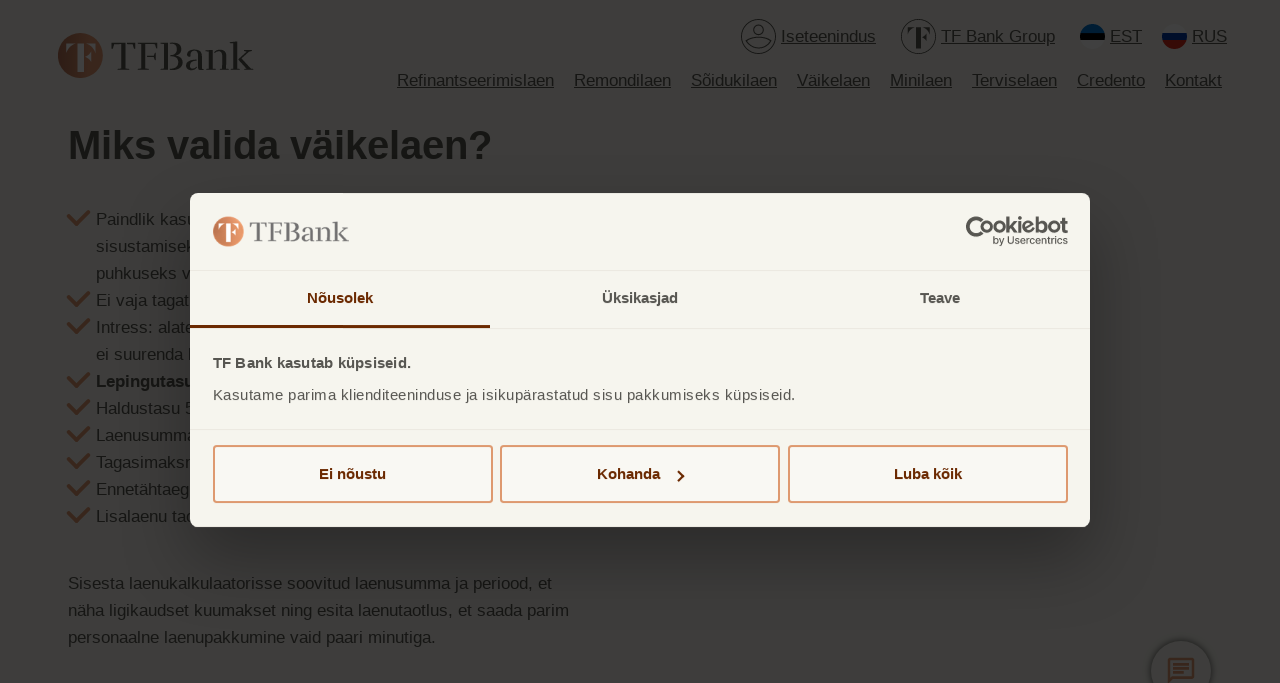

--- FILE ---
content_type: text/html; charset=utf-8
request_url: https://tfbank.ee/vaikelaen
body_size: 23878
content:
<!DOCTYPE html>
<html lang="et-EE">
<head>
    <!-- Google Consent Mode -->
<script data-cookieconsent="ignore">
    window.dataLayer = window.dataLayer || [];
    function gtag() { dataLayer.push(arguments); }
    gtag("consent", "default", {
        ad_personalization: "denied",
        ad_storage: "denied",
        ad_user_data: "denied",
        analytics_storage: "denied",
        functionality_storage: "denied",
        personalization_storage: "denied",
        security_storage: "granted",
        wait_for_update: 500,
    });
    gtag("set", "ads_data_redaction", true);
    gtag("set", "url_passthrough", true);
</script>
<!-- End Google Consent Mode -->


    <!-- Google Tag Manager -->
    <script data-cookieconsent="ignore">
		(function(w, d, s, l, i) {
			w[l] = w[l] || [];
			w[l].push({
				'gtm.start':
					new Date().getTime(),
				event: 'gtm.js'
			});
			var f = d.getElementsByTagName(s)[0],
				j = d.createElement(s),
				dl = l != 'dataLayer' ? '&l=' + l : '';
			j.async = true;
			j.src =
				'//www.googletagmanager.com/gtm.js?id=' + i + dl;
			f.parentNode.insertBefore(j, f);
		})(window, document, 'script', 'dataLayer', 'GTM-W79BKK');
    </script>
    <!-- End Google Tag Manager -->

        <script id="Cookiebot" data-cbid="98a8436e-a4f8-47a1-a191-6ea352a9e9ff" data-blockingmode="auto" data-consentmode-defaults="disabled" data-widget-enabled="true" type="text/javascript" src="https://consent.cookiebot.com/uc.js"></script>
    

    <meta charset="utf-8" />
    <meta name="viewport" content="initial-scale=1.0, width=device-width, user-scalable=yes" />
    
<title>TF Bank väikelaen | Intress alates 7,9%</title>
<meta name="description" content="V&#228;ikelaen intressim&#228;&#228;raga alates 7,9%, laenusumma 1000–25000 € kuni 10. aastaks. Tutvu tingimustega | Pea n&#245;u spetsialistiga." />
<meta name="keywords" content="V&#228;ikelaen" />
<meta name="robots" content="index, follow" />
<meta http-equiv="Content-Type" content="text/html; charset=utf-8" />
<link rel="canonical" href="https://tfbank.ee/vaikelaen"/>
<meta property="og:title" content="TF Bank väikelaen" />
<meta property="og:description" content="Väikelaen intressimääraga alates 7,9%, laenusumma 1000–25000 € kuni 10. aastaks. Sobib igaks elujuhtumiks, ei vaja tagatist, vastus sekunditega." />
<meta property="og:type" content="website" />
<meta property="og:image" content="https://tfbank.ee/media/zrpbaeto/tfbank_veeb-päis-imago2_1.jpg?width=1200&height=630&rnd=133806376824570000" />
<meta property="og:image:width" content="1200" />
<meta property="og:image:height" content="630" />
<meta property="og:url" content="https://tfbank.ee/vaikelaen" />
    
        
    
        <link href="/bundles/tf2021.min.css?v=GwtVuY6k3rTXRnzsYiY2psRD6gGS3q399pypucrOKM0" rel="stylesheet" />

    



    <link rel="Shortcut Icon" href="/content/favicon/tf2021/favicon.ico" />
    

    

<script id="cvc-c" data-cookieconsent="necessary" src="https://login-eu-c1.cc.sinch.com/c1tfban005368/visitor/ecf/latest/VisitorChat/resources/lib/cvc.min.js"
 data-ic="[base64]"
 data-cc="[base64]"
></script>
<script id="tf-cvc-promise" data-cookieconsent="necessary">
const findCVC=new Promise((y,n)=>{let a=0;const i=setInterval(()=>{a++;if(window.cvc||a>100){clearInterval(i);y();}},500);});
findCVC.then(()=>{cvc.setLanguage("et");
cvc.setQueues([{"address":"ee_webchat_et@tfbank.ee"}]);
cvc.setCad({source:"publicWeb", sourcelanguage:"ET"});
});
</script>


    

    <link rel="alternate" hreflang="et-EE" href="https://tfbank.ee/vaikelaen" />

</head>
<body class="contentPageTF2021 estonia" style="background-color: #ece9e1">

    <!-- Google Tag Manager (noscript) -->
    <noscript>
        <iframe src="//www.googletagmanager.com/ns.html?id=GTM-W79BKK"
                height="0" width="0" style="display:none;visibility:hidden"></iframe>
    </noscript>
    <!-- End Google Tag Manager (noscript) -->

    


<header id="menu" class=" fl">
    <nav id="navbar" class="navbar navbar-expand-lg fixed-top p-0 m-auto">
        <div class="container px-4">
            <div class="tfb">
                <a href="/" class="navbar-brand p-0 m-0" aria-label="Mine avalehele">
                    <img src="/static/svg/logo/h50/fullcolor/575651.svg" alt="" />
                </a>
            </div>
            <div class="collapse navbar-collapse fixed-top justify-content-lg-end mt-lg-0" id="tfn">
                <div class="navbar-nav flex-column justify-content-center pb-lg-0" role="navigation">
                    <ul class="list-unstyled d-lg-flex flex-lg-row justify-content-lg-end order-lg-1 p-0 mr-lg-n3 mt-lg-4">
                                <li class="nav-item text-right mr-4 mr-lg-3">
                                    <a class="nav-link" href="/refinantseerimislaen" aria-label="Mine lehele Refinantseerimislaen">
                                        Refinantseerimislaen
                                    </a>
                                </li>
                                <li class="nav-item text-right mr-4 mr-lg-3">
                                    <a class="nav-link" href="/remondilaen" aria-label="Mine lehele Remondilaen">
                                        Remondilaen
                                    </a>
                                </li>
                                <li class="nav-item text-right mr-4 mr-lg-3">
                                    <a class="nav-link" href="/soidukilaen" aria-label="Mine lehele S&#xF5;idukilaen">
                                        S&#xF5;idukilaen
                                    </a>
                                </li>
                                <li class="nav-item text-right mr-4 mr-lg-3">
                                    <a class="nav-link" href="/vaikelaen" aria-label="Mine lehele V&#xE4;ikelaen">
                                        V&#xE4;ikelaen
                                    </a>
                                </li>
                                <li class="nav-item text-right mr-4 mr-lg-3">
                                    <a class="nav-link" href="/minilaen" aria-label="Mine lehele Minilaen">
                                        Minilaen
                                    </a>
                                </li>
                                <li class="nav-item text-right mr-4 mr-lg-3">
                                    <a class="nav-link" href="/terviselaen" aria-label="Mine lehele Terviselaen">
                                        Terviselaen
                                    </a>
                                </li>
                                <li class="nav-item text-right mr-4 mr-lg-3">
                                    <a class="nav-link" href="/credento" aria-label="Mine lehele Credento">
                                        Credento
                                    </a>
                                </li>
                                <li class="nav-item text-right mr-4 mr-lg-3">
                                    <a class="nav-link" href="/kontakt" aria-label="Mine lehele Kontakt">
                                        Kontakt
                                    </a>
                                </li>
                    </ul>
                    <ul class="list-unstyled d-flex flex-column flex-lg-row justify-content-lg-end order-lg-0 p-0 my-5 my-lg-0 ext">
                            <li class="nav-item text-center p-0 d-none d-lg-flex align-items-center justify-content-center">
                                <img src="/static/svg/mypages/575651.svg" class="i" alt="Iseteenindus" />
                                <a class="nav-link" href="https://iseteenindus.tfbank.ee/login" aria-label="Mine iseteeninduslehele">
                                    Iseteenindus
                                </a>
                            </li>
                            <li class="nav-item text-center p-0 mb-5 mb-lg-0 order-lg-3 lang">
                                <ul class="mx-auto d-flex flex-lg-row justify-content-center p-0 mt-lg-2">
                                        <li class="nav-item p-0 d-flex align-items-center">
                                            <span class="d-flex mr-2 overflow-hidden">
                                                <i class="ee"></i>
                                            </span>
                                            <a class="nav-link p-0" href="/">EST</a>
                                        </li>
                                        <li class="nav-item p-0 d-flex align-items-center">
                                            <span class="d-flex mr-2 overflow-hidden">
                                                <i class="ru"></i>
                                            </span>
                                            <a class="nav-link p-0" href="https://www.tfbank.ee/ru">RUS</a>
                                        </li>
                                </ul>
                            </li>
                            <li class="nav-item text-center p-0 d-flex align-items-center justify-content-center">
                                <img src="/static/svg/group/575651.svg" class="i mr-2 mr-md-0" alt="TF Bank Group" />
                                <a class="nav-link" href="https://group.tfbank.se/en/" aria-label="Mine TF Bank Group veebisaidile">
                                    TF Bank Group
                                </a>
                            </li>
                    </ul>
                </div>
            </div>
            <div class="icons d-flex align-items-center">
                    <div class="d-lg-none">
                        <a href="https://iseteenindus.tfbank.ee/login" aria-label="Mine iseteeninduslehele">
                            <img src="/static/svg/mypages/575651.svg" class="i" alt="Iseteenindus" />
                        </a>
                    </div>
                <button onclick="mnCss('575651')" class="navbar-toggler p-0 ml-3" type="button" data-toggle="collapse" data-target="#tfn" aria-controls="navbarSupportedContent" aria-expanded="false" aria-label="Avab v&#xF5;i sulgeb men&#xFC;&#xFC;">
                    <img src="/static/svg/menu/burger/575651.svg" class="animated i b" alt="Men&#xFC;&#xFC;nupp" />
                </button>
            </div>
        </div>
    </nav>
</header>

        <style>
            #menu { height: 81px; @media (min-width: 992px) { height: 110px } }
            nav { background: #f6f5ee }
            .nav-link { color: #575651 }
            .nav-link:hover { color: #dc8c68 }
            .o .navbar-nav { border-bottom: .5rem solid #575651 }
            #tfn { background: #f6f5ee }
        </style>
<script>var im=new Image();im.src='/static/svg/menu/cross/575651.svg';</script>
    <main>


<div class="container-fluid umb-grid perplex-content-blocks">
    <div class="container">
        <div class="row clearfix">
            <div class="col-md-12 column">
                

    <div class="container-fluid umb-grid contentPickerBlock">
        <div class="umb-grid">
                    <div class="grid-section">
        <div >
                <div class="container">
            <div class="row clearfix">
                    <div class="col-md-12 column">
                        <div >



<div id="calculator" data-cid="6602" data-json="{&quot;applyButtonText&quot;:&quot;LAENUTAOTLUS&quot;,&quot;amountCoApplicantText&quot;:&quot;&quot;,&quot;amountStep&quot;:100.0,&quot;amountEnabled&quot;:true,&quot;amountText&quot;:&quot;LAENUSUMMA&quot;,&quot;baseInterest&quot;:0.109,&quot;baseInterestText&quot;:&quot;&quot;,&quot;coApplicantAmountThreshold&quot;:0,&quot;allowCoApplicant&quot;:false,&quot;coApplicantText&quot;:&quot;&quot;,&quot;costText&quot;:&quot;KUUMAKSE&quot;,&quot;currency&quot;:&quot;EUR&quot;,&quot;defaultAmount&quot;:4000.0,&quot;defaultPeriod&quot;:36,&quot;detailedInformation&quot;:&quot;LAENUKALKULAATOR. Sisesta soovitud laenusumma ja periood laenukalkulaatorisse, et n&#xE4;ha ligikaudset kuumakset. Personaalsest krediidiv&#xF5;imekusest tingituna v&#xF5;ivad laenutingimused erineda kodulehel kuvatust. Isiklik pakkumine edastatakse peale laenutaotluse esitamist.&quot;,&quot;extraMarkerPoint&quot;:0,&quot;fixedStartFee&quot;:0.0,&quot;highInterestText&quot;:&quot;&quot;,&quot;highRepaymentMinimumPeriod&quot;:0,&quot;highRepaymentText&quot;:&quot;&quot;,&quot;instructions&quot;:&quot;&quot;,&quot;id&quot;:6602,&quot;interestHigh&quot;:0.0,&quot;interestLow&quot;:0.0,&quot;locale&quot;:&quot;et-EE&quot;,&quot;market&quot;:&quot;Estonia&quot;,&quot;lowInterestText&quot;:&quot;&quot;,&quot;maximumAmount&quot;:25000.0,&quot;maximumPeriod&quot;:120,&quot;maximumInstallment&quot;:0.0,&quot;maximumInstallmentExceededMessage&quot;:null,&quot;minimumAmount&quot;:1000.0,&quot;minimumMonthlyInsurance&quot;:0.0,&quot;minimumPeriod&quot;:12,&quot;monthlyPayment&quot;:5.9,&quot;monthlyPaymentPercentage&quot;:0.0,&quot;maximumMonthlyPayment&quot;:500.0,&quot;periodDisplayInYears&quot;:false,&quot;periodStep&quot;:1,&quot;periodText&quot;:&quot;PERIOOD&quot;,&quot;periodPostFix&quot;:&quot;&quot;,&quot;periodEnabled&quot;:true,&quot;ppi&quot;:0.0,&quot;showPurposeOfLoan&quot;:false,&quot;showAsButtons&quot;:false,&quot;startFee&quot;:0.05,&quot;nonApplicationPage&quot;:true,&quot;footerText&quot;:&quot;&quot;,&quot;insuranceDescription&quot;:&quot;&quot;,&quot;insuranceText&quot;:&quot;&quot;,&quot;insuranceDescriptionWithPpi&quot;:&quot;&quot;,&quot;enableInsurance&quot;:false,&quot;includeDebt&quot;:false,&quot;currentDebtLabel&quot;:&quot;&quot;,&quot;totalDebtHeading&quot;:&quot;&quot;,&quot;totalDebtInfo&quot;:&quot;&quot;,&quot;submitRedirectPage&quot;:&quot;/vaikelaen/vaikelaenu-taotlus&quot;,&quot;classicApplicationForm&quot;:&quot;&quot;,&quot;mainOrientation&quot;:true,&quot;visualTheme&quot;:&quot;TF Bronze (TF21)&quot;,&quot;verticalMargin&quot;:0.0,&quot;wcagAmountLabel&quot;:&quot;Valitud summa eurodes:Vali summa eurodes&quot;,&quot;wcagPeriodLabel&quot;:&quot;Valitud periood kuudes:Valige periood kuudes&quot;}"></div>
<style id="aCalc">
@media (min-width: 768px) { .authenticationFormContainer .authentication .card { top: 0px; }}</style>







    <section class="authenticationForm warm-gray-2 ">
        <div class="container">
            <div class="row">
                <div class="authenticationFormContainer col-12 col-md-6 order-md-2">
                    <div umbraco-form="loan-form">
                        
<link rel="stylesheet" href="/static/tf21/formv2.min.css?v=202512131342">

<div id="spin2024" class="spinner-container animated"><div role="status" class="spinner-border"></div><span class="st">Laeb</span></div>
<div id="root" data-form-meta-json="{&quot;pageId&quot;:6601,&quot;channel&quot;:&quot;ExternalPartner&quot;,&quot;externalPartner&quot;:&quot;CampaignEstonia&quot;,&quot;enableCrestt&quot;:false,&quot;signingId&quot;:0,&quot;sessionId&quot;:&quot;9688ac92-3c9e-7217-911b-b55c9d3149ff&quot;,&quot;check242ndBest&quot;:{&quot;enabled&quot;:false,&quot;rejectionReasonIds&quot;:&quot;&quot;,&quot;consentText&quot;:&quot;&quot;,&quot;consentCheckboxText&quot;:&quot;&quot;,&quot;consentButtonText&quot;:&quot;&quot;,&quot;redirectText&quot;:&quot;&quot;,&quot;errorText&quot;:&quot;&quot;},&quot;affiliateTracing&quot;:&quot;&quot;,&quot;affiliate&quot;:&quot;&quot;,&quot;activityCode&quot;:&quot;&quot;,&quot;gclid&quot;:&quot;&quot;,&quot;publisher&quot;:&quot;&quot;,&quot;product&quot;:&quot;EstTfbank&quot;,&quot;submitDataUrl&quot;:&quot;/umbraco/api/loanapplication/post&quot;,&quot;workflow&quot;:&quot;AuthenticationWorkflow&quot;,&quot;callbackUrl&quot;:&quot;&quot;,&quot;getDataUrl&quot;:&quot;/umbraco/api/formbuilder/get?culture=et-EE&amp;contentId=6630&quot;,&quot;pageLoadId&quot;:&quot;NDAwMDNlMmYtMTAwMC0yMTAwLWI2M2YtODQ3MTBjNzk2N2Ji&quot;,&quot;identityServerBaseUrl&quot;:&quot;https://prod-esignidentityserver.azurewebsites.net/&quot;,&quot;signingApiBaseUrl&quot;:&quot;https://prod-esignapi.azurewebsites.net/&quot;}" data-config-json="{&quot;cssVersion&quot;:2}" data-workflow="AuthenticationWorkflow" class="animated fadeIn"></div>

<script type="text/plain" data-cookieconsent="necessary">window.REACT_LOADER_BASE_URL = 'https://tfcdnprod.blob.core.windows.net/cms-ui/estonia'</script>
<script type="text/plain" data-cookieconsent="necessary" src="/static/reactLoader.js"></script>
                    </div>
                </div>
                <div class="textContainer col-12 col-md-6 order-md-1">
                    <h2><span class="g11">Miks valida väikelaen?</span></h2>
<p> </p>
<ul>
<li><span class="g11">Paindlik kasutusotstarve, nt remontimiseks, kodu sisustamiseks, tervise- ja iluprotseduurideks, pulmadeks, puhkuseks või suuremateks ostudeks.</span></li>
<li><span class="g11">Ei vaja tagatist.</span></li>
<li><span class="g11">Intress: alates 7,90%. Intress on fikseeritud ja Euribori muutus ei suurenda laenumakset.</span></li>
<li><span class="g11"><strong>Lepingutasu 0 €</strong> (kampaania kehtib kuni 31. detsembrini)</span></li>
<li><span class="g11">Haldustasu 5,9 €</span></li>
<li><span class="g11">Laenusumma 1000–25000 €</span></li>
<li><span class="g11">Tagasimaksmise periood 12–120 kuud</span></li>
<li><span class="g11">Ennetähtaegne tagastamine lisakuludeta.</span></li>
<li><span class="g11">Lisalaenu taotlemise võimalus.</span><span class="g11"></span></li>
</ul>
<p> </p>
<p><span class="g11">Sisesta laenukalkulaatorisse soovitud laenusumma ja periood, et näha ligikaudset kuumakset ning esita laenutaotlus, et saada parim personaalne laenupakkumine vaid paari minutiga.</span></p>
                </div>
            </div>
        </div>
    </section>

                        </div>
                    </div>
            </div>
                </div>
        </div>
                    </div>
        </div>
    </div>


 


<section id="text-9f18bf3a-8bff-439b-a990-2dd44a846d13" class="text row justify-content-center warm-gray-11">
	<div class="col-12">
		<p><span class="wh">Hea klient, ole hoolas! Tuletame meelde, et jätkuvalt on levimas petuskeemid, kus inimestelt ja ettevõtetelt üritatakse raha välja petta nende andmete kuritarvitamisega. Tihti esitlevad kurjategijad ennast pangatöötajatena ning proovivad Teid veenda avaldama digiallkirjastamist võimaldavaid PIN-koode. Palume olla valvsad ning alati veenduda selles, millele oma digiallkirja annate. TF Bank ei palu kunagi Teil PIN-koode avaldada ükskõik millisel põhjendusel. Digitaalsel allkirjal on samasugune õiguslik tähendus nagu omakäelisel allkirjal.</span></p>
	</div>
</section>

<section id="iat-8b734ac76d44" class="iat row justify-content-between warm-gray-2">
    <div class="col-12 col-md-6 d-flex align-items-center justify-content-center justify-content-lg-start order-1 order-md-1 text">
        <div>
            <h2 style="text-align: left;"><span class="g5 g11">Remondilaen</span></h2>
<p> </p>
<p><span class="g11">Kas oled juba pikka aega plaaninud kodu või suvila renoveerimist, kuid pole siiani vajalikku rahasummat kogunud?</span></p>
<p><span class="g11">Remondilaen on mõeldud <strong>eluaseme renoveerimiseks ja sisustamiseks, haljastamiseks, kasvuhoone rajamiseks, saunamaja või abihoone ehitamiseks, samuti garaaži või aiamaa ostmiseks</strong>. Nii saad Sa kulud hajutada endale sobiva tagasimakse perioodi peale, ega pea korraga välja käima suurt rahasummat. TF Banki väikelaenu saad taotleda kuni 25 000 eurot. Raha kantakse 1-2 tööpäevaga otse sinu pangakontole, et saaksid vajalikku hankida parimate hindadega ja maksta ka töömeestele. Naudi peatselt oma ilusamat kodu!</span></p>
<p><a href="/vaikelaen/vaikelaenu-taotlus" title="Väikelaenu Taotlus"><span class="g11 btn btn-primary">ESITA TAOTLUS</span></a></p>
        </div>
    </div>
    <div class="col-12 col-md-6 image"  style="display: flex; overflow: hidden; justify-content: top; padding: 0;">
            <img src="/media/8d98d6eb1627708/paar-kolib-tf-bank.png?rxy=0.499999727511707,0.38178356629153587&amp;format=webp&amp;quality=90&amp;rnd=133806376774700000"
                 alt=""
                 class="image"
                 loading="lazy"
             style="object-position: top;" />
    </div>
</section>

<section id="iat-629330c53874" class="iat row justify-content-between warm-gray-2">
    <div class="col-12 col-md-6 d-flex align-items-center justify-content-center justify-content-lg-start order-1 order-md-0 text">
        <div>
            <h2 style="text-align: left;"><span class="g11">Tervise- ja ilulaen</span></h2>
<p> </p>
<p><span class="g11">TF Banki väikelaen aitab Sind, kui plaanid <strong>hambaravi, pikemat taastusravi, esteetilist kirurgiat, uuringuid eriarsti juures, ravi erakliinikus</strong> või soovid lihtsalt heaoluprotseduure külastada oma enesetunde parandamiseks.</span><span class="g11"></span></p>
<p><span class="g11">Terviselaen aitab toime tulla nii planeeritud kui ka planeerimata väljakutsetega. Hoolitse enda eest juba täna!</span></p>
<p><a href="/vaikelaen/vaikelaenu-taotlus" title="Väikelaenu Taotlus"><span class="btn btn-primary">ESITA TAOTLUS</span></a></p>
        </div>
    </div>
    <div class="col-12 col-md-6 image"  style="display: flex; overflow: hidden; justify-content: center; padding: 0;">
            <img src="/media/ucsdhdd1/nimetu-kujundus-1.png?format=webp&amp;quality=90&amp;rnd=133806376886270000"
                 alt=""
                 class="image"
                 loading="lazy"
             style="object-position: center;" />
    </div>
</section>

<section id="iat-a4fd985d4a25" class="iat row justify-content-between warm-gray-2">
    <div class="col-12 col-md-6 d-flex align-items-center justify-content-center justify-content-lg-start order-1 order-md-1 text">
        <div>
            <h2 style="text-align: left;"><span class="g11">Reisilaen</span></h2>
<p> </p>
<p><span class="g11">Hing ihkab päikesepaistet ja eksootikat või hoopis korralikku kultuurireisi? </span></p>
<p><span class="g11">TF Banki väikelaen on abiks, et saaksid reisikulud hajutada endale sobiva tagasimaksmise perioodi peale. Nii ei pea Sa korraga välja käima suurt rahasummat ja saad reisil keskenduda puhkuse nautimisele.</span></p>
<p><a href="/vaikelaen/vaikelaenu-taotlus" title="Väikelaenu Taotlus"><span class="btn btn-primary">ESITA TAOTLUS</span></a></p>
        </div>
    </div>
    <div class="col-12 col-md-6 image"  style="display: flex; overflow: hidden; justify-content: top; padding: 0;">
            <img src="/media/echpi1hw/lennuk-tf-bank.png?format=webp&amp;quality=90&amp;rnd=133806376779470000"
                 alt=""
                 class="image"
                 loading="lazy"
             style="object-position: top;" />
    </div>
</section>


<section id="processFlow-a1de6c1d-c7e1-46bf-89d5-07bcfb40fb40" class="processflow warm-gray-2">
    <div class="container">
        <div class="row header">
            <div class="col-12"><h2 style="text-align: center;">Laenu taotlemise protsess</h2></div>
        </div>
            <div class="row justify-content-sm-between icons">
                    <div class="col-12 col-sm-4 col-lg-2 align-content-center flex">
                        <div class="row d-md-block icon">
                            <div class="image-container">
                                <img alt="" class="col-4 col-sm-12 image" src="/media/8d9920d851ab994/taida-taotlus-tf-bank-190x150.svg?format=svg&amp;quality=90&amp;rnd=133779447696700000" loading="lazy"/>
                            </div>
                            <div class="col-8 col-sm-12 my-auto text">
                                <p><span class="g11">T&auml;ida laenutaotlus.</span></p>
                            </div>
                        </div>
                    </div>
                    <div class="arrow">&#8594;</div>
                    <div class="col-12 col-sm-4 col-lg-2 align-content-center flex">
                        <div class="row d-md-block icon">
                            <div class="image-container">
                                <img alt="" class="col-4 col-sm-12 image" src="/media/8d99161a2e185c0/isikutuvastus-tf-bank-190x150.svg?rmode=pad&amp;format=svg&amp;quality=90&amp;rnd=133779447655130000" loading="lazy"/>
                            </div>
                            <div class="col-8 col-sm-12 my-auto text">
                                <p><span class="g11">Esita kontov&auml;ljav&otilde;te ja tee isikutuvastus.</span></p>
                            </div>
                        </div>
                    </div>
                    <div class="arrow">&#8594;</div>
                    <div class="col-12 col-sm-4 col-lg-2 align-content-center flex">
                        <div class="row d-md-block icon">
                            <div class="image-container">
                                <img alt="" class="col-4 col-sm-12 image" src="/media/8d99161a2875a36/allkirjasta-leping-tf-bank-190x150.svg?rmode=pad&amp;format=svg&amp;quality=90&amp;rnd=133779447771470000" loading="lazy"/>
                            </div>
                            <div class="col-8 col-sm-12 my-auto text">
                                <p><span class="g11">Allkirjasta leping.</span></p>
                            </div>
                        </div>
                    </div>
                    <div class="arrow">&#8594;</div>
                    <div class="col-12 col-sm-4 col-lg-2 align-content-center flex">
                        <div class="row d-md-block icon">
                            <div class="image-container">
                                <img alt="" class="col-4 col-sm-12 image" src="/media/8d991628424c504/saa-laenu-tf-bank-191x151.png?format=webp&amp;quality=90&amp;BGColor=f6f5ee&amp;rnd=133779447619700000" loading="lazy"/>
                            </div>
                            <div class="col-8 col-sm-12 my-auto text">
                                <p><span class="g11">Positiivse l&otilde;ppotsuse korral laekub raha kontole.</span></p>
                            </div>
                        </div>
                    </div>
                    <div class="arrow">&#8594;</div>
            </div>
    </div>
</section>



<section id="accordion-e8eb5444-f7cd-4baf-83ad-0b69d29c6105" class="accordion cream-dark">
                <div class="panel-group">
                    <div class="panelOne" data-expanded-xs="False" data-expanded="False">
                        <div class="panel-heading">
                            <a href="#taddc-vikelaenu-hinnakiri" data-toggle="collapse" aria-expanded="false">
                                <span>VÄIKELAENU HINNAKIRI</span>
                                <span class="icon plusClose" data-class-expanded="plusOpen" data-class-contracted="plusClose"></span>
                            </a>
                        </div>
                        <div id="taddc-vikelaenu-hinnakiri" class="panel-collapse panelCollapseOne collapse">
                                <div class="panel-body">
                                    <ul>
<li>Intress: alates 7,90%</li>
<li>Laenusumma: 1000–25000 €</li>
<li>Lepingu sõlmimise tasu: 0 €</li>
<li>Kuuhaldustasu: 5,9 €<br /><br /><a href="/hinnakiri" title="Hinnakiri">Vaata ülejäänud hinnakirja.</a></li>
</ul>
                                </div>

                        </div>
                    </div>
                </div>
                <div class="panel-group">
                    <div class="panelOne" data-expanded-xs="False" data-expanded="False">
                        <div class="panel-heading">
                            <a href="#tf298-nuded-laenutaotlejale" data-toggle="collapse" aria-expanded="false">
                                <span>NÕUDED LAENUTAOTLEJALE</span>
                                <span class="icon plusClose" data-class-expanded="plusOpen" data-class-contracted="plusClose"></span>
                            </a>
                        </div>
                        <div id="tf298-nuded-laenutaotlejale" class="panel-collapse panelCollapseOne collapse">
                                <div class="panel-body">
                                    <ul>
<li>Vanus 21<em>–</em>74 aastat</li>
<li>Eraisik</li>
<li>Püsiv ametlik sissetulek (palk või pension)</li>
<li>Isiklik arvelduskonto olemas</li>
<li>Maksehäired puuduvad</li>
<li>Alaline elukoht Eesti Vabariigis</li>
</ul>
                                </div>

                        </div>
                    </div>
                </div>
                <div class="panel-group">
                    <div class="panelOne" data-expanded-xs="False" data-expanded="False">
                        <div class="panel-heading">
                            <a href="#tb111-laenuprotsess" data-toggle="collapse" aria-expanded="false">
                                <span>LAENUPROTSESS</span>
                                <span class="icon plusClose" data-class-expanded="plusOpen" data-class-contracted="plusClose"></span>
                            </a>
                        </div>
                        <div id="tb111-laenuprotsess" class="panel-collapse panelCollapseOne collapse">
                                <div class="panel-body">
                                    <p><strong>1. Täitke laenutaotlus</strong><br />Kõik meie laenupakkumised on personaalsed. Pakutav laenusumma sõltub mitmest tegurist, sealhulgas Sinu krediidiskoorist, sissetulekust ja muudest kohustustest. Et saaksime teha kohe parima võimaliku pakkumise, palume Sul edastada olulisemad andmed täites taotluse ankeedi.</p>
<p><strong>2. Esitage laenutaotlus</strong><br />Eelotsus kuvatakse koheselt arvutiekraanile.</p>
<p><strong>3. Positiivse eelotsuse korral, esitage meile viimase 6 kuu kontoväljavõte </strong><br />Kasutades igapäevaselt mitut kontot, palume edastada kõik kontoväljavõtted.</p>
<ul>
<li>Kiirelt ja lihtsalt saate meile edastada kontoväljavõtte lingi kaudu, mille oleme saatnud taotluses olnud e-maili aadressile.</li>
<li>Kui soovite edastada kontoväljavõtte internetipanga kaudu, siis palume esitada see panga digitempliga .asice formaadis ja saata meile e-maili aadressile <a href="mailto:info@tfbank.ee">info@tfbank.ee</a>.</li>
</ul>
<p><strong>4. Pärast andmete kontrolli</strong> <br />Edastame Teile lepingu ja lingi selle allkirjastamiseks. Juhul, kui lepingu digitaalne allkirjastamine ei ole võimalik, saadame Teile lepingu posti teel.</p>
<p><strong>5. Laen makstakse välja,</strong> <br /><strong>kui oleme saanud allkirjastatud lepingu, kontoväljavõtte ning lõppotsus on positiivne.</strong> Lisaks peate läbima isikusamasuse tuvastamise veebikaamera kaudu Veriffis.</p>
<p>Lisainfot leiate <a href="/korduma-kippuvad-kusimused" title="KORDUMA KIPPUVAD KÜSIMUSED">Korduma Kippuvad Küsimused</a> alt.</p>
                                </div>

                        </div>
                    </div>
                </div>
                <div class="panel-group">
                    <div class="panelOne" data-expanded-xs="False" data-expanded="False">
                        <div class="panel-heading">
                            <a href="#t4098-laenutingimused" data-toggle="collapse" aria-expanded="false">
                                <span>LAENUTINGIMUSED</span>
                                <span class="icon plusClose" data-class-expanded="plusOpen" data-class-contracted="plusClose"></span>
                            </a>
                        </div>
                        <div id="t4098-laenutingimused" class="panel-collapse panelCollapseOne collapse">
                                <div class="panel-body">
                                    <p>Tagasimaksmise minimaalne periood on 12 kuud ja maksimaalne periood 120 kuud. Nominaalne aastaintress on alates 7,90%, lepingusõlmimise tasu on 0 €, igakuine laenuhaldustasu 5,90 €. </p>
<p><strong>Väikelaenu tüüpnäide: </strong>5000 € laenu puhul 60 kuuks fikseeritud intressiga 12,9%, lepingutasuga 0 € ja igakuise laenuhaldustasuga 5,9 € on krediidi kulukuse määr 16,28%, tagasimaksete arv 60 makset, tarbija poolt makstav kogusumma ja laenu tagasimaksete summa 7164,60 €.</p>
<p>Maksimaalne krediidi kulukuse määr 47.04%. Personaalne pakkumine sõltub kliendi krediidivõimekusest.</p>
<p>Enne laenutaotluse esitamist ja -lepingu sõlmimist tutvu laenutingimuste ja lepingueelse teabega:</p>
<p><a rel="noopener" href="/media/wypjrtne/ee_uldtingimused-2025.pdf" target="_blank" title="EE_Üldtingimused 2025"><span class="btn btn-primary">Laenutingimused</span></a></p>
<p><a rel="noopener" href="/media/3gblp2up/lepingueelne-teave-tf-bank-2025.pdf" target="_blank" title="Lepingueelne teave TF Bank 2025"><span class="btn-outline btn btn-primary">Lepingueelne teave</span></a></p>
                                </div>

                        </div>
                    </div>
                </div>
                <div class="panel-group">
                    <div class="panelOne" data-expanded-xs="False" data-expanded="False">
                        <div class="panel-heading">
                            <a href="#t383b-standardinfo" data-toggle="collapse" aria-expanded="false">
                                <span>STANDARDINFO</span>
                                <span class="icon plusClose" data-class-expanded="plusOpen" data-class-contracted="plusClose"></span>
                            </a>
                        </div>
                        <div id="t383b-standardinfo" class="panel-collapse panelCollapseOne collapse">
                                <div class="panel-body">
                                    <p>Enne laenutaotluse esitamist tutvuge "Euroopa tarbijakrediidi standardinfo" teabelehega, mis annab ülevaatliku informatsiooni TF Banki väikelaenu kohta.</p>
<p><a rel="noopener" href="/media/e0adtfxt/tfbank_standardinfo_teabeleht-small-loan-contract-fee-0-2025-06.pdf" target="_blank" title="Standardinfo Small loan"><span class="btn btn-primary">Standardinfo</span></a></p>
                                </div>

                        </div>
                    </div>
                </div>
</section>

            </div>
        </div>
    </div>
</div>

<style></style>


</main>
    


<footer class="container">
	<div class="logo d-flex d-sm-block justify-content-center">
		<img src="/media/8d94ce11d1656bd/tf_logo_white.png" alt="TFBank logo" loading="lazy"/>
	</div>
	<div class="grid-content">
		
    <div class="container-fluid umb-grid contentPickerBlock">
        <div class="umb-grid">
                    <div class="grid-section">
        <div >
                <div class="container">
            <div class="row clearfix">
                    <div class="col-md-4 column">
                        <div >



<p><strong>Postiaadress:</strong><br>TF Bank AB (publ.) Eesti filiaal<br>Vabaõhumuuseumi tee 1<br>13521 Tallinn, Eesti</p>
<p><a rel="noopener" href="https://www.facebook.com/TFBankEesti/" target="_blank"><img src="/media/8d94ce469229511/facebook.svg" alt="" width="40" height="40" loading="lazy" data-udi="umb://media/c06eb38b8d5544b7b2f4f97810788703"></a>  <a rel="noopener" href="https://www.linkedin.com/company/25181641/admin/" target="_blank"><img src="/media/8d94ce4810b5cf0/linkedin.svg" alt="" width="40" height="40" loading="lazy" data-udi="umb://media/e7497a27769e4ba7912894d07fccb26f"> </a> <a rel="noopener" href="https://www.youtube.com/channel/UC3lq8-lo7ZFw5KN_XrxXi9A" target="_blank"><img src="/media/8d94ce69004cebb/youtube-2.svg" alt="" width="40" height="40" loading="lazy" data-udi="umb://media/c2a11dbe7f674a71acf6131f71718ab4"></a>  <a rel="noopener" href="https://www.laenukool.ee/" target="_blank" title="Laenukool"><span class="btn btn-primary light-gray btn-outline">Blogi</span></a></p>

                        </div>
                    </div>
                    <div class="col-md-2 column">
                        <div >
                        </div>
                    </div>
                    <div class="col-md-2 column">
                        <div >



<p><strong>Tule kliendiks</strong></p>
<p><a href="/kes-me-oleme" title="KES ME OLEME?">TF Bankist</a><br /><a href="/vaikelaen" title="Väikelaen">Väikelaen</a><br /><a href="/soidukilaen" title="Autolaen">Sõidukilaen</a><br /><a href="/refinantseerimislaen" title="Refinantseerimine">Refinantseerimislaen</a><br /><br /></p>

                        </div>
                    </div>
                    <div class="col-md-2 column">
                        <div >



<p><strong>Kasulikku</strong><a href="/hinnakiri" title="Hinnakiri"></a></p>
<p><a href="/hinnakiri" title="Hinnakiri">Hinnakiri</a><br /><a href="/korduma-kippuvad-kusimused" title="KORDUMA KIPPUVAD KÜSIMUSED">KKK</a><br /><a href="/dokumendid" title="Dokumendid">Dokumendid</a><br /><a rel="noopener" href="https://group.tfbank.se/en/financial-reports/" target="_blank"><span class="ui-provider fz b c d e f g h i j k l m n o p q r s t u v w x y z ab ac ae af ag ah ai aj ak">Finantsaruanded</span></a><br /><a rel="noopener" href="https://tfbank.teamtailor.com/" target="_blank"><span class="ui-provider cjt cju bec cjv cjw cjx cjy cjz cka ckb ckc ckd ckf ckg ckh cki ckj ckk ckl ckm ckn cko ckp ckq ckr cks ckt cku ckv ckw ckx cky ckz cla clb">Karjäär</span></a><br /><span class="ui-provider fz b c d e f g h i j k l m n o p q r s t u v w x y z ab ac ae af ag ah ai aj ak"></span></p>
<p><a href="/ligipaasetavuse" title="Ligipääsetavuse"><span class="ui-provider cjt cju bec cjv cjw cjx cjy cjz cka ckb ckc ckd ckf ckg ckh cki ckj ckk ckl ckm ckn cko ckp ckq ckr cks ckt cku ckv ckw ckx cky ckz cla clb">Ligipääsetavus</span></a></p>

                        </div>
                    </div>
                    <div class="col-md-2 column">
                        <div >



<p><strong>Klienditeenindus</strong></p>
<p>E–R 9.00–17.00<br /><a href="tel:+3726075775">6075775</a><br /><a href="mailto:info@tfbank.ee">info@tfbank.ee</a><br /><a rel="noopener" href="https://iseteenindus.tfbank.ee/login" target="_blank">Iseteenindus</a></p>

                        </div>
                    </div>
            </div>
                </div>
        </div>
        <div >
                <div class="container">
            <div class="row clearfix">
                    <div class="col-md-12 column">
                        <div class="d-block w-100">



<p style="text-align: left;">TF Bank AB (publ.) Eesti filiaal on finantsteenuseid pakkuv ettevõte. Enne lepingu sõlmimist tutvuge hoolikalt teenuse tingimustega ja vajadusel konsulteerige asjatundjaga.</p>
<p style="text-align: center;"> </p>
<p style="text-align: center;"><strong>Tutvu TF Banki teenustega teistes riikides:</strong> <a rel="noopener" href="https://tfbank.se/" target="_blank" title="TF Bank Sweden">Rootsi</a> - <a rel="noopener" href="https://tfbank.no/" target="_blank">Norra</a> - <a rel="noopener" href="https://tfbank.dk/" target="_blank">Taani</a> - <a rel="noopener" href="https://tfbank.fi/" target="_blank">Soome</a> - <a rel="noopener" href="https://tfbank.es/" target="_blank">Hispaania</a> - <a rel="noopener" href="https://tfbank.lt/" target="_blank">Leedu</a> - <a rel="noopener" href="https://tfbank.lv/" target="_blank">Läti</a> - <a rel="noopener" href="https://tfbank.at/" target="_blank">Austria</a> - <a rel="noopener" href="https://tfbank.de/" target="_blank">Saksamaa</a> - <a rel="noopener" href="http://www.tfbankgroup.com" target="_blank">TF Bank grupp</a> - <a rel="noopener" href="https://tfbank.it/" target="_blank">Itaalia</a></p>

                        </div>
                    </div>
            </div>
                </div>
        </div>
                    </div>
        </div>
    </div>



	</div>
</footer>

    <script async src="/scripts/lazysizes.min.js"></script>


    <script type="text/javascript" data-cookieconsent="necessary" src="/bundles/tf21.min.js?v=20251213"></script>

    <div class="rteAction view">
</div>
    <template id="rid" data-rid="NDAwMDNlMmYtMTAwMC0yMTAwLWI2M2YtODQ3MTBjNzk2N2Ji"></template>
            <script type="text/javascript">
            !function (T, l, y) { var S = T.location, u = "script", k = "instrumentationKey", D = "ingestionendpoint", C = "disableExceptionTracking", E = "ai.device.", I = "toLowerCase", b = "crossOrigin", w = "POST", e = "appInsightsSDK", t = y.name || "appInsights"; (y.name || T[e]) && (T[e] = t); var n = T[t] || function (d) { var g = !1, f = !1, m = { initialize: !0, queue: [], sv: "4", version: 2, config: d }; function v(e, t) { var n = {}, a = "Browser"; return n[E + "id"] = a[I](), n[E + "type"] = a, n["ai.operation.name"] = S && S.pathname || "_unknown_", n["ai.internal.sdkVersion"] = "javascript:snippet_" + (m.sv || m.version), { time: function () { var e = new Date; function t(e) { var t = "" + e; return 1 === t.length && (t = "0" + t), t } return e.getUTCFullYear() + "-" + t(1 + e.getUTCMonth()) + "-" + t(e.getUTCDate()) + "T" + t(e.getUTCHours()) + ":" + t(e.getUTCMinutes()) + ":" + t(e.getUTCSeconds()) + "." + ((e.getUTCMilliseconds() / 1e3).toFixed(3) + "").slice(2, 5) + "Z" }(), iKey: e, name: "Microsoft.ApplicationInsights." + e.replace(/-/g, "") + "." + t, sampleRate: 100, tags: n, data: { baseData: { ver: 2 } } } } var h = d.url || y.src; if (h) { function a(e) { var t, n, a, i, r, o, s, c, p, l, u; g = !0, m.queue = [], f || (f = !0, t = h, s = function () { var e = {}, t = d.connectionString; if (t) for (var n = t.split(";"), a = 0; a < n.length; a++) { var i = n[a].split("="); 2 === i.length && (e[i[0][I]()] = i[1]) } if (!e[D]) { var r = e.endpointsuffix, o = r ? e.location : null; e[D] = "https://" + (o ? o + "." : "") + "dc." + (r || "services.visualstudio.com") } return e }(), c = s[k] || d[k] || "", p = s[D], l = p ? p + "/v2/track" : config.endpointUrl, (u = []).push((n = "SDK LOAD Failure: Failed to load Application Insights SDK script (See stack for details)", a = t, i = l, (o = (r = v(c, "Exception")).data).baseType = "ExceptionData", o.baseData.exceptions = [{ typeName: "SDKLoadFailed", message: n.replace(/\./g, "-"), hasFullStack: !1, stack: n + "\nSnippet failed to load [" + a + "] -- Telemetry is disabled\nHelp Link: https://go.microsoft.com/fwlink/?linkid=2128109\nHost: " + (S && S.pathname || "_unknown_") + "\nEndpoint: " + i, parsedStack: [] }], r)), u.push(function (e, t, n, a) { var i = v(c, "Message"), r = i.data; r.baseType = "MessageData"; var o = r.baseData; return o.message = 'AI (Internal): 99 message:"' + ("SDK LOAD Failure: Failed to load Application Insights SDK script (See stack for details) (" + n + ")").replace(/\"/g, "") + '"', o.properties = { endpoint: a }, i }(0, 0, t, l)), function (e, t) { if (JSON) { var n = T.fetch; if (n && !y.useXhr) n(t, { method: w, body: JSON.stringify(e), mode: "cors" }); else if (XMLHttpRequest) { var a = new XMLHttpRequest; a.open(w, t), a.setRequestHeader("Content-type", "application/json"), a.send(JSON.stringify(e)) } } }(u, l)) } function i(e, t) { f || setTimeout(function () { !t && m.core || a() }, 500) } var e = function () { var n = l.createElement(u); n.src = h; var e = y[b]; return !e && "" !== e || "undefined" == n[b] || (n[b] = e), n.onload = i, n.onerror = a, n.onreadystatechange = function (e, t) { "loaded" !== n.readyState && "complete" !== n.readyState || i(0, t) }, n }(); y.ld < 0 ? l.getElementsByTagName("head")[0].appendChild(e) : setTimeout(function () { l.getElementsByTagName(u)[0].parentNode.appendChild(e) }, y.ld || 0) } try { m.cookie = l.cookie } catch (p) { } function t(e) { for (; e.length;)!function (t) { m[t] = function () { var e = arguments; g || m.queue.push(function () { m[t].apply(m, e) }) } }(e.pop()) } var n = "track", r = "TrackPage", o = "TrackEvent"; t([n + "Event", n + "PageView", n + "Exception", n + "Trace", n + "DependencyData", n + "Metric", n + "PageViewPerformance", "start" + r, "stop" + r, "start" + o, "stop" + o, "addTelemetryInitializer", "setAuthenticatedUserContext", "clearAuthenticatedUserContext", "flush"]), m.SeverityLevel = { Verbose: 0, Information: 1, Warning: 2, Error: 3, Critical: 4 }; var s = (d.extensionConfig || {}).ApplicationInsightsAnalytics || {}; if (!0 !== d[C] && !0 !== s[C]) { method = "onerror", t(["_" + method]); var c = T[method]; T[method] = function (e, t, n, a, i) { var r = c && c(e, t, n, a, i); return !0 !== r && m["_" + method]({ message: e, url: t, lineNumber: n, columnNumber: a, error: i }), r }, d.autoExceptionInstrumented = !0 } return m }(y.cfg); (T[t] = n).queue && 0 === n.queue.length && n.trackPageView({}) }(window, document, {
                src: "https://az416426.vo.msecnd.net/scripts/b/ai.2.min.js",
                cfg: { instrumentationKey: "15e7fda7-9330-4fd8-88c8-5cda44dc53b8", autoTrackPageVisitTime: true, disableFetchTracking: false
            }});
        </script>

        <script>
        function mt() {
            var u = '//analytics.tfbank.se/';
            var x = 'optUserOut';
            if (new Boolean(Cookiebot.consent.statistics) == true) {
                _paq.push(['setTrackerUrl', u + 'matomo.php']);
                _paq.push(['setSiteId', '18']);
                var d = document, g = d.createElement('script'), s = d.getElementsByTagName('script')[0];
                g.async = true; g.src = u + 'matomo.js'; s.parentNode.insertBefore(g, s);
                x = 'forgetUserOptOut';
            }
            _paq.push([x]);
        }
        var _paq = window._paq = window._paq || [];
        _paq.push(["setDocumentTitle", window.location.hostname + "/" + document.title]);
        _paq.push(["setCookieDomain", "*." + window.location.hostname]);
        _paq.push(["setDomains", ["*." + window.location.hostname]]);
        _paq.push(['alwaysUseSendBeacon']);
        _paq.push(['trackPageView']);
        _paq.push(['enableLinkTracking']);
        window.addEventListener('CookiebotOnAccept', mt);
        window.addEventListener('CookiebotOnDecline', mt);
    </script>

    
    
    
</body>
</html>

--- FILE ---
content_type: text/css
request_url: https://tfbank.ee/bundles/tf2021.min.css?v=GwtVuY6k3rTXRnzsYiY2psRD6gGS3q399pypucrOKM0
body_size: 36947
content:
/*! Bootstrap v4.6.2 (https://getbootstrap.com/) Copyright 2011-2022 The Bootstrap Authors Copyright 2011-2022 Twitter, Inc. Licensed under MIT (https://github.com/twbs/bootstrap/blob/main/LICENSE)*/.popover,.tooltip,address{font-style:normal}dt,kbd kbd{font-weight:700}dl,h1,h2,h3,h4,h5,h6,ol,p,pre,ul{margin-top:0}address,dl,ol,p,pre,ul{margin-bottom:1rem}.btn,.btn-group,.btn-group-vertical,.custom-select,.navbar-toggler-icon,.processflow .icons .icon,img,svg{vertical-align:middle}body,caption{text-align:left}dd,h1,h2,h3,h4,h5,h6,label{margin-bottom:.5rem}.popover,.tooltip,button,select{text-transform:none}*,.blaze-track,.blaze-track>*,::after,::before,input[type=checkbox],input[type=radio]{box-sizing:border-box}pre,textarea{overflow:auto}article,aside,figcaption,figure,footer,header,hgroup,legend,main,nav,section{display:block}.badge,progress,sub,sup{vertical-align:baseline}label,output{display:inline-block}.navbar-expand .navbar-nav-scroll,button,hr,input{overflow:visible}.card,code{word-wrap:break-word}:root{--blue:#007bff;--indigo:#6610f2;--purple:#6f42c1;--pink:#e83e8c;--red:#dc3545;--orange:#fd7e14;--yellow:#ffc107;--green:#28a745;--teal:#20c997;--cyan:#17a2b8;--white:#fff;--gray:#6c757d;--gray-dark:#343a40;--primary:#007bff;--secondary:#6c757d;--success:#28a745;--info:#17a2b8;--warning:#ffc107;--danger:#dc3545;--light:#f8f9fa;--dark:#343a40;--breakpoint-xs:0;--breakpoint-sm:576px;--breakpoint-md:768px;--breakpoint-lg:992px;--breakpoint-xl:1200px;--font-family-sans-serif:-apple-system,BlinkMacSystemFont,"Segoe UI",Roboto,"Helvetica Neue",Arial,"Noto Sans","Liberation Sans",sans-serif,"Apple Color Emoji","Segoe UI Emoji","Segoe UI Symbol","Noto Color Emoji";--font-family-monospace:SFMono-Regular,Menlo,Monaco,Consolas,"Liberation Mono","Courier New",monospace}html{font-family:sans-serif;line-height:1.15;-webkit-text-size-adjust:100%;-webkit-tap-highlight-color:transparent}body{line-height:1.5;background-color:#fff}[tabindex="-1"]:focus:not(:focus-visible){outline:0!important}abbr[data-original-title],abbr[title]{-webkit-text-decoration:underline dotted;text-decoration:underline dotted;cursor:help;border-bottom:0;-webkit-text-decoration-skip-ink:none;text-decoration-skip-ink:none}address{line-height:inherit}ol ol,ol ul,ul ol,ul ul{margin-bottom:0}dd{margin-left:0}blockquote,figure{margin:0 0 1rem}b,strong{font-weight:bolder}sub,sup{position:relative;font-size:75%;line-height:0}sub{bottom:-.25em}sup{top:-.5em}a{color:#007bff;text-decoration:none;background-color:transparent}a:hover{color:#0056b3;text-decoration:underline}a:not([href]):not([class]),a:not([href]):not([class]):hover{color:inherit;text-decoration:none}code,kbd,pre,samp{font-family:SFMono-Regular,Menlo,Monaco,Consolas,"Liberation Mono","Courier New",monospace;font-size:1em}pre{-ms-overflow-style:scrollbar}img{border-style:none}svg{overflow:hidden}table{border-collapse:collapse}caption{padding-top:.75rem;padding-bottom:.75rem;color:#6c757d;caption-side:bottom}th{text-align:inherit;text-align:-webkit-match-parent}button{border-radius:0}button:focus:not(:focus-visible){outline:0}button,input,optgroup,select,textarea{margin:0;font-family:inherit;font-size:inherit;line-height:inherit}.initialism,body .overline{text-transform:uppercase}[role=button],[type=button]:not(:disabled),[type=reset]:not(:disabled),[type=submit]:not(:disabled),button:not(:disabled){cursor:pointer}select{word-wrap:normal}[type=button],[type=reset],[type=submit],button{-webkit-appearance:button}[type=button]::-moz-focus-inner,[type=reset]::-moz-focus-inner,[type=submit]::-moz-focus-inner,button::-moz-focus-inner{padding:0;border-style:none}input[type=checkbox],input[type=radio]{padding:0}textarea{resize:vertical}fieldset{min-width:0;padding:0;margin:0;border:0}legend{width:100%;max-width:100%;padding:0;margin-bottom:.5rem;font-size:1.5rem;line-height:inherit;color:inherit;white-space:normal}.badge,.dropdown-header,.dropdown-item,.dropdown-toggle,.input-group-text,.navbar-brand,.progress-bar,.sr-only{white-space:nowrap}[type=number]::-webkit-inner-spin-button,[type=number]::-webkit-outer-spin-button{height:auto}[type=search]{outline-offset:-2px;-webkit-appearance:none}[type=search]::-webkit-search-decoration{-webkit-appearance:none}::-webkit-file-upload-button{font:inherit;-webkit-appearance:button}summary{display:list-item;cursor:pointer}template{display:none}[hidden]{display:none!important}.h1,.h2,.h3,.h4,.h5,.h6,h1,h2,h3,h4,h5,h6{margin-bottom:.5rem;font-weight:500;line-height:1.2}.blockquote,.table,hr{margin-bottom:1rem}.display-1,.display-2,.display-3,.display-4,.lead{font-weight:300}.h1,h1{font-size:2.5rem}.h2,h2{font-size:2rem}.h3,h3{font-size:1.75rem}.close,.h4,h4{font-size:1.5rem}.h5,h5{font-size:1.25rem}.h6,h6{font-size:1rem}.lead{font-size:1.25rem}.display-1{font-size:6rem;line-height:1.2}.display-2{font-size:5.5rem;line-height:1.2}.display-3{font-size:4.5rem;line-height:1.2}.display-4{font-size:3.5rem;line-height:1.2}.btn,.btn-link,.dropdown-item,.form-control,.small,small{font-weight:400}hr{box-sizing:content-box;height:0;margin-top:1rem;border:0;border-top:1px solid rgba(0,0,0,.1)}.img-fluid,.img-thumbnail{max-width:100%;height:auto}.small,small{font-size:.875em}.mark,mark{padding:.2em;background-color:#fcf8e3}.list-inline,.list-unstyled{padding-left:0;list-style:none}.list-inline-item{display:inline-block}.list-inline-item:not(:last-child){margin-right:.5rem}.initialism{font-size:90%}.blockquote{font-size:1.25rem}.blockquote-footer{display:block;font-size:.875em;color:#6c757d}.btn,.figure{display:inline-block}.blockquote-footer::before{content:"\2014\00A0"}.img-thumbnail{padding:.25rem;background-color:#fff;border:1px solid #dee2e6;border-radius:.25rem}.figure-img{margin-bottom:.5rem;line-height:1}.figure-caption{font-size:90%;color:#6c757d}code,kbd{font-size:87.5%}.alert-dismissible .close,.alert-heading,a>code,pre code{color:inherit}code{color:#e83e8c}kbd{padding:.2rem .4rem;color:#fff;background-color:#212529;border-radius:.2rem}kbd kbd{padding:0;font-size:100%}pre{display:block;font-size:87.5%;color:#212529}pre code{font-size:inherit;word-break:normal}.pre-scrollable{max-height:340px;overflow-y:scroll}.container,.container-fluid,.container-lg,.container-md,.container-sm,.container-xl{width:100%;padding-right:15px;padding-left:15px;margin-right:auto;margin-left:auto}@media (min-width:576px){.container,.container-sm{max-width:540px}}@media (min-width:768px){.container,.container-md,.container-sm{max-width:720px}}@media (min-width:992px){.container,.container-lg,.container-md,.container-sm{max-width:960px}}@media (min-width:1200px){.container,.container-lg,.container-md,.container-sm,.container-xl{max-width:1140px}}.row{display:-ms-flexbox;display:flex;-ms-flex-wrap:wrap;flex-wrap:wrap;margin-right:-15px;margin-left:-15px}.no-gutters{margin-right:0;margin-left:0}.no-gutters>.col,.no-gutters>[class*=col-]{padding-right:0;padding-left:0}.col,.col-1,.col-10,.col-11,.col-12,.col-2,.col-3,.col-4,.col-5,.col-6,.col-7,.col-8,.col-9,.col-auto,.col-lg,.col-lg-1,.col-lg-10,.col-lg-11,.col-lg-12,.col-lg-2,.col-lg-3,.col-lg-4,.col-lg-5,.col-lg-6,.col-lg-7,.col-lg-8,.col-lg-9,.col-lg-auto,.col-md,.col-md-1,.col-md-10,.col-md-11,.col-md-12,.col-md-2,.col-md-3,.col-md-4,.col-md-5,.col-md-6,.col-md-7,.col-md-8,.col-md-9,.col-md-auto,.col-sm,.col-sm-1,.col-sm-10,.col-sm-11,.col-sm-12,.col-sm-2,.col-sm-3,.col-sm-4,.col-sm-5,.col-sm-6,.col-sm-7,.col-sm-8,.col-sm-9,.col-sm-auto,.col-xl,.col-xl-1,.col-xl-10,.col-xl-11,.col-xl-12,.col-xl-2,.col-xl-3,.col-xl-4,.col-xl-5,.col-xl-6,.col-xl-7,.col-xl-8,.col-xl-9,.col-xl-auto{position:relative;width:100%;padding-right:15px;padding-left:15px}.col{-ms-flex-preferred-size:0;flex-basis:0;-ms-flex-positive:1;flex-grow:1;max-width:100%}.row-cols-1>*{-ms-flex:0 0 100%;flex:0 0 100%;max-width:100%}.row-cols-2>*{-ms-flex:0 0 50%;flex:0 0 50%;max-width:50%}.row-cols-3>*{-ms-flex:0 0 33.333333%;flex:0 0 33.333333%;max-width:33.333333%}.row-cols-4>*{-ms-flex:0 0 25%;flex:0 0 25%;max-width:25%}.row-cols-5>*{-ms-flex:0 0 20%;flex:0 0 20%;max-width:20%}.row-cols-6>*{-ms-flex:0 0 16.666667%;flex:0 0 16.666667%;max-width:16.666667%}.col-auto{-ms-flex:0 0 auto;flex:0 0 auto;width:auto;max-width:100%}.col-1{-ms-flex:0 0 8.333333%;flex:0 0 8.333333%;max-width:8.333333%}.col-2{-ms-flex:0 0 16.666667%;flex:0 0 16.666667%;max-width:16.666667%}.col-3{-ms-flex:0 0 25%;flex:0 0 25%;max-width:25%}.col-4{-ms-flex:0 0 33.333333%;flex:0 0 33.333333%;max-width:33.333333%}.col-5{-ms-flex:0 0 41.666667%;flex:0 0 41.666667%;max-width:41.666667%}.col-6{-ms-flex:0 0 50%;flex:0 0 50%;max-width:50%}.col-7{-ms-flex:0 0 58.333333%;flex:0 0 58.333333%;max-width:58.333333%}.col-8{-ms-flex:0 0 66.666667%;flex:0 0 66.666667%;max-width:66.666667%}.col-9{-ms-flex:0 0 75%;flex:0 0 75%;max-width:75%}.col-10{-ms-flex:0 0 83.333333%;flex:0 0 83.333333%;max-width:83.333333%}.col-11{-ms-flex:0 0 91.666667%;flex:0 0 91.666667%;max-width:91.666667%}.col-12{-ms-flex:0 0 100%;flex:0 0 100%;max-width:100%}.order-first{-ms-flex-order:-1;order:-1}.order-last{-ms-flex-order:13;order:13}.order-0{-ms-flex-order:0;order:0}.order-1{-ms-flex-order:1;order:1}.iil .text,.itl .text,.order-2,.vtl .text,.vvl .text{order:2}.order-2{-ms-flex-order:2}.order-3{-ms-flex-order:3;order:3}.order-4{-ms-flex-order:4;order:4}.order-5{-ms-flex-order:5;order:5}.order-6{-ms-flex-order:6;order:6}.order-7{-ms-flex-order:7;order:7}.order-8{-ms-flex-order:8;order:8}.order-9{-ms-flex-order:9;order:9}.order-10{-ms-flex-order:10;order:10}.order-11{-ms-flex-order:11;order:11}.order-12{-ms-flex-order:12;order:12}.offset-1{margin-left:8.333333%}.offset-2{margin-left:16.666667%}.offset-3{margin-left:25%}.offset-4{margin-left:33.333333%}.offset-5{margin-left:41.666667%}.offset-6{margin-left:50%}.offset-7{margin-left:58.333333%}.offset-8{margin-left:66.666667%}.offset-9{margin-left:75%}.offset-10{margin-left:83.333333%}.offset-11{margin-left:91.666667%}@media (min-width:576px){.col-sm{-ms-flex-preferred-size:0;flex-basis:0;-ms-flex-positive:1;flex-grow:1;max-width:100%}.row-cols-sm-1>*{-ms-flex:0 0 100%;flex:0 0 100%;max-width:100%}.row-cols-sm-2>*{-ms-flex:0 0 50%;flex:0 0 50%;max-width:50%}.row-cols-sm-3>*{-ms-flex:0 0 33.333333%;flex:0 0 33.333333%;max-width:33.333333%}.row-cols-sm-4>*{-ms-flex:0 0 25%;flex:0 0 25%;max-width:25%}.row-cols-sm-5>*{-ms-flex:0 0 20%;flex:0 0 20%;max-width:20%}.row-cols-sm-6>*{-ms-flex:0 0 16.666667%;flex:0 0 16.666667%;max-width:16.666667%}.col-sm-auto{-ms-flex:0 0 auto;flex:0 0 auto;width:auto;max-width:100%}.col-sm-1{-ms-flex:0 0 8.333333%;flex:0 0 8.333333%;max-width:8.333333%}.col-sm-2{-ms-flex:0 0 16.666667%;flex:0 0 16.666667%;max-width:16.666667%}.col-sm-3{-ms-flex:0 0 25%;flex:0 0 25%;max-width:25%}.col-sm-4{-ms-flex:0 0 33.333333%;flex:0 0 33.333333%;max-width:33.333333%}.col-sm-5{-ms-flex:0 0 41.666667%;flex:0 0 41.666667%;max-width:41.666667%}.col-sm-6{-ms-flex:0 0 50%;flex:0 0 50%;max-width:50%}.col-sm-7{-ms-flex:0 0 58.333333%;flex:0 0 58.333333%;max-width:58.333333%}.col-sm-8{-ms-flex:0 0 66.666667%;flex:0 0 66.666667%;max-width:66.666667%}.col-sm-9{-ms-flex:0 0 75%;flex:0 0 75%;max-width:75%}.col-sm-10{-ms-flex:0 0 83.333333%;flex:0 0 83.333333%;max-width:83.333333%}.col-sm-11{-ms-flex:0 0 91.666667%;flex:0 0 91.666667%;max-width:91.666667%}.col-sm-12{-ms-flex:0 0 100%;flex:0 0 100%;max-width:100%}.order-sm-first{-ms-flex-order:-1;order:-1}.order-sm-last{-ms-flex-order:13;order:13}.order-sm-0{-ms-flex-order:0;order:0}.order-sm-1{-ms-flex-order:1;order:1}.order-sm-2{-ms-flex-order:2;order:2}.order-sm-3{-ms-flex-order:3;order:3}.order-sm-4{-ms-flex-order:4;order:4}.order-sm-5{-ms-flex-order:5;order:5}.order-sm-6{-ms-flex-order:6;order:6}.order-sm-7{-ms-flex-order:7;order:7}.order-sm-8{-ms-flex-order:8;order:8}.order-sm-9{-ms-flex-order:9;order:9}.order-sm-10{-ms-flex-order:10;order:10}.order-sm-11{-ms-flex-order:11;order:11}.order-sm-12{-ms-flex-order:12;order:12}.offset-sm-0{margin-left:0}.offset-sm-1{margin-left:8.333333%}.offset-sm-2{margin-left:16.666667%}.offset-sm-3{margin-left:25%}.offset-sm-4{margin-left:33.333333%}.offset-sm-5{margin-left:41.666667%}.offset-sm-6{margin-left:50%}.offset-sm-7{margin-left:58.333333%}.offset-sm-8{margin-left:66.666667%}.offset-sm-9{margin-left:75%}.offset-sm-10{margin-left:83.333333%}.offset-sm-11{margin-left:91.666667%}}@media (min-width:768px){.col-md{-ms-flex-preferred-size:0;flex-basis:0;-ms-flex-positive:1;flex-grow:1;max-width:100%}.row-cols-md-1>*{-ms-flex:0 0 100%;flex:0 0 100%;max-width:100%}.row-cols-md-2>*{-ms-flex:0 0 50%;flex:0 0 50%;max-width:50%}.row-cols-md-3>*{-ms-flex:0 0 33.333333%;flex:0 0 33.333333%;max-width:33.333333%}.row-cols-md-4>*{-ms-flex:0 0 25%;flex:0 0 25%;max-width:25%}.row-cols-md-5>*{-ms-flex:0 0 20%;flex:0 0 20%;max-width:20%}.row-cols-md-6>*{-ms-flex:0 0 16.666667%;flex:0 0 16.666667%;max-width:16.666667%}.col-md-auto{-ms-flex:0 0 auto;flex:0 0 auto;width:auto;max-width:100%}.col-md-1{-ms-flex:0 0 8.333333%;flex:0 0 8.333333%;max-width:8.333333%}.col-md-2{-ms-flex:0 0 16.666667%;flex:0 0 16.666667%;max-width:16.666667%}.col-md-3{-ms-flex:0 0 25%;flex:0 0 25%;max-width:25%}.col-md-4{-ms-flex:0 0 33.333333%;flex:0 0 33.333333%;max-width:33.333333%}.col-md-5{-ms-flex:0 0 41.666667%;flex:0 0 41.666667%;max-width:41.666667%}.col-md-6{-ms-flex:0 0 50%;flex:0 0 50%;max-width:50%}.col-md-7{-ms-flex:0 0 58.333333%;flex:0 0 58.333333%;max-width:58.333333%}.col-md-8{-ms-flex:0 0 66.666667%;flex:0 0 66.666667%;max-width:66.666667%}.col-md-9{-ms-flex:0 0 75%;flex:0 0 75%;max-width:75%}.col-md-10{-ms-flex:0 0 83.333333%;flex:0 0 83.333333%;max-width:83.333333%}.col-md-11{-ms-flex:0 0 91.666667%;flex:0 0 91.666667%;max-width:91.666667%}.col-md-12{-ms-flex:0 0 100%;flex:0 0 100%;max-width:100%}.order-md-first{-ms-flex-order:-1;order:-1}.order-md-last{-ms-flex-order:13;order:13}.order-md-0{-ms-flex-order:0;order:0}.order-md-1{-ms-flex-order:1;order:1}.order-md-2{-ms-flex-order:2;order:2}.order-md-3{-ms-flex-order:3;order:3}.order-md-4{-ms-flex-order:4;order:4}.order-md-5{-ms-flex-order:5;order:5}.order-md-6{-ms-flex-order:6;order:6}.order-md-7{-ms-flex-order:7;order:7}.order-md-8{-ms-flex-order:8;order:8}.order-md-9{-ms-flex-order:9;order:9}.order-md-10{-ms-flex-order:10;order:10}.order-md-11{-ms-flex-order:11;order:11}.order-md-12{-ms-flex-order:12;order:12}.offset-md-0{margin-left:0}.offset-md-1{margin-left:8.333333%}.offset-md-2{margin-left:16.666667%}.offset-md-3{margin-left:25%}.offset-md-4{margin-left:33.333333%}.offset-md-5{margin-left:41.666667%}.offset-md-6{margin-left:50%}.offset-md-7{margin-left:58.333333%}.offset-md-8{margin-left:66.666667%}.offset-md-9{margin-left:75%}.offset-md-10{margin-left:83.333333%}.offset-md-11{margin-left:91.666667%}}@media (min-width:992px){.col-lg{-ms-flex-preferred-size:0;flex-basis:0;-ms-flex-positive:1;flex-grow:1;max-width:100%}.row-cols-lg-1>*{-ms-flex:0 0 100%;flex:0 0 100%;max-width:100%}.row-cols-lg-2>*{-ms-flex:0 0 50%;flex:0 0 50%;max-width:50%}.row-cols-lg-3>*{-ms-flex:0 0 33.333333%;flex:0 0 33.333333%;max-width:33.333333%}.row-cols-lg-4>*{-ms-flex:0 0 25%;flex:0 0 25%;max-width:25%}.row-cols-lg-5>*{-ms-flex:0 0 20%;flex:0 0 20%;max-width:20%}.row-cols-lg-6>*{-ms-flex:0 0 16.666667%;flex:0 0 16.666667%;max-width:16.666667%}.col-lg-auto{-ms-flex:0 0 auto;flex:0 0 auto;width:auto;max-width:100%}.col-lg-1{-ms-flex:0 0 8.333333%;flex:0 0 8.333333%;max-width:8.333333%}.col-lg-2{-ms-flex:0 0 16.666667%;flex:0 0 16.666667%;max-width:16.666667%}.col-lg-3{-ms-flex:0 0 25%;flex:0 0 25%;max-width:25%}.col-lg-4{-ms-flex:0 0 33.333333%;flex:0 0 33.333333%;max-width:33.333333%}.col-lg-5{-ms-flex:0 0 41.666667%;flex:0 0 41.666667%;max-width:41.666667%}.col-lg-6{-ms-flex:0 0 50%;flex:0 0 50%;max-width:50%}.col-lg-7{-ms-flex:0 0 58.333333%;flex:0 0 58.333333%;max-width:58.333333%}.col-lg-8{-ms-flex:0 0 66.666667%;flex:0 0 66.666667%;max-width:66.666667%}.col-lg-9{-ms-flex:0 0 75%;flex:0 0 75%;max-width:75%}.col-lg-10{-ms-flex:0 0 83.333333%;flex:0 0 83.333333%;max-width:83.333333%}.col-lg-11{-ms-flex:0 0 91.666667%;flex:0 0 91.666667%;max-width:91.666667%}.col-lg-12{-ms-flex:0 0 100%;flex:0 0 100%;max-width:100%}.order-lg-first{-ms-flex-order:-1;order:-1}.order-lg-last{-ms-flex-order:13;order:13}.order-lg-0{-ms-flex-order:0;order:0}.order-lg-1{-ms-flex-order:1;order:1}.order-lg-2{-ms-flex-order:2;order:2}.order-lg-3{-ms-flex-order:3;order:3}.order-lg-4{-ms-flex-order:4;order:4}.order-lg-5{-ms-flex-order:5;order:5}.order-lg-6{-ms-flex-order:6;order:6}.order-lg-7{-ms-flex-order:7;order:7}.order-lg-8{-ms-flex-order:8;order:8}.order-lg-9{-ms-flex-order:9;order:9}.order-lg-10{-ms-flex-order:10;order:10}.order-lg-11{-ms-flex-order:11;order:11}.order-lg-12{-ms-flex-order:12;order:12}.offset-lg-0{margin-left:0}.offset-lg-1{margin-left:8.333333%}.offset-lg-2{margin-left:16.666667%}.offset-lg-3{margin-left:25%}.offset-lg-4{margin-left:33.333333%}.offset-lg-5{margin-left:41.666667%}.offset-lg-6{margin-left:50%}.offset-lg-7{margin-left:58.333333%}.offset-lg-8{margin-left:66.666667%}.offset-lg-9{margin-left:75%}.offset-lg-10{margin-left:83.333333%}.offset-lg-11{margin-left:91.666667%}}@media (min-width:1200px){.col-xl{-ms-flex-preferred-size:0;flex-basis:0;-ms-flex-positive:1;flex-grow:1;max-width:100%}.row-cols-xl-1>*{-ms-flex:0 0 100%;flex:0 0 100%;max-width:100%}.row-cols-xl-2>*{-ms-flex:0 0 50%;flex:0 0 50%;max-width:50%}.row-cols-xl-3>*{-ms-flex:0 0 33.333333%;flex:0 0 33.333333%;max-width:33.333333%}.row-cols-xl-4>*{-ms-flex:0 0 25%;flex:0 0 25%;max-width:25%}.row-cols-xl-5>*{-ms-flex:0 0 20%;flex:0 0 20%;max-width:20%}.row-cols-xl-6>*{-ms-flex:0 0 16.666667%;flex:0 0 16.666667%;max-width:16.666667%}.col-xl-auto{-ms-flex:0 0 auto;flex:0 0 auto;width:auto;max-width:100%}.col-xl-1{-ms-flex:0 0 8.333333%;flex:0 0 8.333333%;max-width:8.333333%}.col-xl-2{-ms-flex:0 0 16.666667%;flex:0 0 16.666667%;max-width:16.666667%}.col-xl-3{-ms-flex:0 0 25%;flex:0 0 25%;max-width:25%}.col-xl-4{-ms-flex:0 0 33.333333%;flex:0 0 33.333333%;max-width:33.333333%}.col-xl-5{-ms-flex:0 0 41.666667%;flex:0 0 41.666667%;max-width:41.666667%}.col-xl-6{-ms-flex:0 0 50%;flex:0 0 50%;max-width:50%}.col-xl-7{-ms-flex:0 0 58.333333%;flex:0 0 58.333333%;max-width:58.333333%}.col-xl-8{-ms-flex:0 0 66.666667%;flex:0 0 66.666667%;max-width:66.666667%}.col-xl-9{-ms-flex:0 0 75%;flex:0 0 75%;max-width:75%}.col-xl-10{-ms-flex:0 0 83.333333%;flex:0 0 83.333333%;max-width:83.333333%}.col-xl-11{-ms-flex:0 0 91.666667%;flex:0 0 91.666667%;max-width:91.666667%}.col-xl-12{-ms-flex:0 0 100%;flex:0 0 100%;max-width:100%}.order-xl-first{-ms-flex-order:-1;order:-1}.order-xl-last{-ms-flex-order:13;order:13}.order-xl-0{-ms-flex-order:0;order:0}.order-xl-1{-ms-flex-order:1;order:1}.order-xl-2{-ms-flex-order:2;order:2}.order-xl-3{-ms-flex-order:3;order:3}.order-xl-4{-ms-flex-order:4;order:4}.order-xl-5{-ms-flex-order:5;order:5}.order-xl-6{-ms-flex-order:6;order:6}.order-xl-7{-ms-flex-order:7;order:7}.order-xl-8{-ms-flex-order:8;order:8}.order-xl-9{-ms-flex-order:9;order:9}.order-xl-10{-ms-flex-order:10;order:10}.order-xl-11{-ms-flex-order:11;order:11}.order-xl-12{-ms-flex-order:12;order:12}.offset-xl-0{margin-left:0}.offset-xl-1{margin-left:8.333333%}.offset-xl-2{margin-left:16.666667%}.offset-xl-3{margin-left:25%}.offset-xl-4{margin-left:33.333333%}.offset-xl-5{margin-left:41.666667%}.offset-xl-6{margin-left:50%}.offset-xl-7{margin-left:58.333333%}.offset-xl-8{margin-left:66.666667%}.offset-xl-9{margin-left:75%}.offset-xl-10{margin-left:83.333333%}.offset-xl-11{margin-left:91.666667%}}.invalid-tooltip,.valid-tooltip{max-width:100%;position:absolute}.table{width:100%;color:#212529}.table td,.table th{padding:.75rem;vertical-align:top;border-top:1px solid #dee2e6}.table thead th{vertical-align:bottom;border-bottom:2px solid #dee2e6}.table tbody+tbody{border-top:2px solid #dee2e6}.table-sm td,.table-sm th{padding:.3rem}.table-bordered,.table-bordered td,.table-bordered th{border:1px solid #dee2e6}.table-bordered thead td,.table-bordered thead th{border-bottom-width:2px}.table-borderless tbody+tbody,.table-borderless td,.table-borderless th,.table-borderless thead th{border:0}.table-striped tbody tr:nth-of-type(odd){background-color:rgba(0,0,0,.05)}.table-hover tbody tr:hover{color:#212529;background-color:rgba(0,0,0,.075)}.table-primary,.table-primary>td,.table-primary>th{background-color:#b8daff}.table-primary tbody+tbody,.table-primary td,.table-primary th,.table-primary thead th{border-color:#7abaff}.table-hover .table-primary:hover,.table-hover .table-primary:hover>td,.table-hover .table-primary:hover>th{background-color:#9fcdff}.table-secondary,.table-secondary>td,.table-secondary>th{background-color:#d6d8db}.table-secondary tbody+tbody,.table-secondary td,.table-secondary th,.table-secondary thead th{border-color:#b3b7bb}.table-hover .table-secondary:hover,.table-hover .table-secondary:hover>td,.table-hover .table-secondary:hover>th{background-color:#c8cbcf}.table-success,.table-success>td,.table-success>th{background-color:#c3e6cb}.table-success tbody+tbody,.table-success td,.table-success th,.table-success thead th{border-color:#8fd19e}.table-hover .table-success:hover,.table-hover .table-success:hover>td,.table-hover .table-success:hover>th{background-color:#b1dfbb}.table-info,.table-info>td,.table-info>th{background-color:#bee5eb}.table-info tbody+tbody,.table-info td,.table-info th,.table-info thead th{border-color:#86cfda}.table-hover .table-info:hover,.table-hover .table-info:hover>td,.table-hover .table-info:hover>th{background-color:#abdde5}.table-warning,.table-warning>td,.table-warning>th{background-color:#ffeeba}.table-warning tbody+tbody,.table-warning td,.table-warning th,.table-warning thead th{border-color:#ffdf7e}.table-hover .table-warning:hover,.table-hover .table-warning:hover>td,.table-hover .table-warning:hover>th{background-color:#ffe8a1}.table-danger,.table-danger>td,.table-danger>th{background-color:#f5c6cb}.table-danger tbody+tbody,.table-danger td,.table-danger th,.table-danger thead th{border-color:#ed969e}.table-hover .table-danger:hover,.table-hover .table-danger:hover>td,.table-hover .table-danger:hover>th{background-color:#f1b0b7}.table-light,.table-light>td,.table-light>th{background-color:#fdfdfe}.table-light tbody+tbody,.table-light td,.table-light th,.table-light thead th{border-color:#fbfcfc}.table-hover .table-light:hover,.table-hover .table-light:hover>td,.table-hover .table-light:hover>th{background-color:#ececf6}.table-dark,.table-dark>td,.table-dark>th{background-color:#c6c8ca}.table-dark tbody+tbody,.table-dark td,.table-dark th,.table-dark thead th{border-color:#95999c}.table-hover .table-dark:hover,.table-hover .table-dark:hover>td,.table-hover .table-dark:hover>th{background-color:#b9bbbe}.table-active,.table-active>td,.table-active>th,.table-hover .table-active:hover,.table-hover .table-active:hover>td,.table-hover .table-active:hover>th{background-color:rgba(0,0,0,.075)}.table .thead-dark th{color:#fff;background-color:#343a40;border-color:#454d55}.table .thead-light th{color:#495057;background-color:#e9ecef;border-color:#dee2e6}.table-dark{color:#fff;background-color:#343a40}.table-dark td,.table-dark th,.table-dark thead th{border-color:#454d55}.table-dark.table-bordered,.table-responsive>.table-bordered{border:0}.table-dark.table-striped tbody tr:nth-of-type(odd){background-color:rgba(255,255,255,.05)}.table-dark.table-hover tbody tr:hover{color:#fff;background-color:rgba(255,255,255,.075)}@media (max-width:575.98px){.table-responsive-sm{display:block;width:100%;overflow-x:auto;-webkit-overflow-scrolling:touch}.table-responsive-sm>.table-bordered{border:0}}@media (max-width:767.98px){.table-responsive-md{display:block;width:100%;overflow-x:auto;-webkit-overflow-scrolling:touch}.table-responsive-md>.table-bordered{border:0}}@media (max-width:991.98px){.table-responsive-lg{display:block;width:100%;overflow-x:auto;-webkit-overflow-scrolling:touch}.table-responsive-lg>.table-bordered{border:0}}@media (max-width:1199.98px){.table-responsive-xl{display:block;width:100%;overflow-x:auto;-webkit-overflow-scrolling:touch}.table-responsive-xl>.table-bordered{border:0}}.table-responsive{display:block;width:100%;overflow-x:auto;-webkit-overflow-scrolling:touch}.form-control{display:block;width:100%;height:calc(1.5em + .75rem + 2px);padding:.375rem .75rem;font-size:1rem;line-height:1.5;color:#495057;background-color:#fff;background-clip:padding-box;border:1px solid #ced4da;border-radius:.25rem;transition:border-color .15s ease-in-out,box-shadow .15s ease-in-out}@media (prefers-reduced-motion:reduce){.form-control{transition:none}}.form-control::-ms-expand{background-color:transparent;border:0}.form-control:focus{color:#495057;background-color:#fff;border-color:#80bdff;outline:0;box-shadow:0 0 0 .2rem rgba(0,123,255,.25)}.form-control::-webkit-input-placeholder{color:#6c757d;opacity:1}.form-control::-moz-placeholder{color:#6c757d;opacity:1}.form-control:-ms-input-placeholder{color:#6c757d;opacity:1}.form-control::-ms-input-placeholder{color:#6c757d;opacity:1}.form-control::placeholder{color:#6c757d;opacity:1}.form-control:disabled,.form-control[readonly]{background-color:#e9ecef;opacity:1}input[type=date].form-control,input[type=datetime-local].form-control,input[type=month].form-control,input[type=time].form-control{-webkit-appearance:none;-moz-appearance:none;appearance:none}select.form-control:-moz-focusring{color:transparent;text-shadow:0 0 0 #495057}select.form-control:focus::-ms-value{color:#495057;background-color:#fff}.btn,.form-control-plaintext{background-color:transparent}.form-control-file,.form-control-range{display:block;width:100%}.col-form-label{padding-top:calc(.375rem + 1px);padding-bottom:calc(.375rem + 1px);margin-bottom:0;font-size:inherit;line-height:1.5}.col-form-label-lg{padding-top:calc(.5rem + 1px);padding-bottom:calc(.5rem + 1px);font-size:1.25rem;line-height:1.5}.col-form-label-sm{padding-top:calc(.25rem + 1px);padding-bottom:calc(.25rem + 1px);font-size:.875rem;line-height:1.5}.form-control-plaintext{display:block;width:100%;padding:.375rem 0;margin-bottom:0;font-size:1rem;line-height:1.5;color:#212529;border:solid transparent;border-width:1px 0}.form-control-sm,.valid-tooltip{font-size:.875rem;line-height:1.5}.form-control-plaintext.form-control-lg,.form-control-plaintext.form-control-sm{padding-right:0;padding-left:0}.form-control-sm{height:calc(1.5em + .5rem + 2px);padding:.25rem .5rem;border-radius:.2rem}.form-control-lg{height:calc(1.5em + 1rem + 2px);padding:.5rem 1rem;font-size:1.25rem;line-height:1.5;border-radius:.3rem}select.form-control[multiple],select.form-control[size],textarea.form-control{height:auto}.form-group{margin-bottom:1rem}.form-text{display:block;margin-top:.25rem}.form-row{display:-ms-flexbox;display:flex;-ms-flex-wrap:wrap;flex-wrap:wrap;margin-right:-5px;margin-left:-5px}.form-row>.col,.form-row>[class*=col-]{padding-right:5px;padding-left:5px}.form-check{position:relative;display:block;padding-left:1.25rem}.form-check-input{position:absolute;margin-top:.3rem;margin-left:-1.25rem}.form-check-input:disabled~.form-check-label,.form-check-input[disabled]~.form-check-label{color:#6c757d}.form-check-label{margin-bottom:0}.form-check-inline{display:-ms-inline-flexbox;display:inline-flex;-ms-flex-align:center;align-items:center;padding-left:0;margin-right:.75rem}.form-check-inline .form-check-input{position:static;margin-top:0;margin-right:.3125rem;margin-left:0}.valid-feedback{display:none;width:100%;margin-top:.25rem;font-size:.875em;color:#28a745}.valid-tooltip{top:100%;left:0;z-index:5;display:none;padding:.25rem .5rem;margin-top:.1rem;color:#fff;background-color:rgba(40,167,69,.9);border-radius:.25rem}.form-check-input.is-valid~.valid-feedback,.form-check-input.is-valid~.valid-tooltip,.is-valid~.valid-feedback,.is-valid~.valid-tooltip,.was-validated .form-check-input:valid~.valid-feedback,.was-validated .form-check-input:valid~.valid-tooltip,.was-validated :valid~.valid-feedback,.was-validated :valid~.valid-tooltip{display:block}.custom-control-input.is-valid~.custom-control-label,.form-check-input.is-valid~.form-check-label,.was-validated .custom-control-input:valid~.custom-control-label,.was-validated .form-check-input:valid~.form-check-label{color:#28a745}.form-row>.col>.valid-tooltip,.form-row>[class*=col-]>.valid-tooltip{left:5px}.form-control.is-valid,.was-validated .form-control:valid{border-color:#28a745;padding-right:calc(1.5em + .75rem)!important;background-image:url("data:image/svg+xml,%3csvg xmlns='http://www.w3.org/2000/svg' width='8' height='8' viewBox='0 0 8 8'%3e%3cpath fill='%2328a745' d='M2.3 6.73L.6 4.53c-.4-1.04.46-1.4 1.1-.8l1.1 1.4 3.4-3.8c.6-.63 1.6-.27 1.2.7l-4 4.6c-.43.5-.8.4-1.1.1z'/%3e%3c/svg%3e");background-repeat:no-repeat;background-position:right calc(.375em + .1875rem) center;background-size:calc(.75em + .375rem) calc(.75em + .375rem)}.form-control.is-valid:focus,.was-validated .form-control:valid:focus{border-color:#28a745;box-shadow:0 0 0 .2rem rgba(40,167,69,.25)}.was-validated select.form-control:valid,select.form-control.is-valid{padding-right:3rem!important;background-position:right 1.5rem center}.was-validated textarea.form-control:valid,textarea.form-control.is-valid{padding-right:calc(1.5em + .75rem);background-position:top calc(.375em + .1875rem) right calc(.375em + .1875rem)}.custom-select.is-valid,.was-validated .custom-select:valid{border-color:#28a745;padding-right:calc(.75em + 2.3125rem)!important;background:url("data:image/svg+xml,%3csvg xmlns='http://www.w3.org/2000/svg' width='4' height='5' viewBox='0 0 4 5'%3e%3cpath fill='%23343a40' d='M2 0L0 2h4zm0 5L0 3h4z'/%3e%3c/svg%3e") right .75rem center/8px 10px no-repeat,url("data:image/svg+xml,%3csvg xmlns='http://www.w3.org/2000/svg' width='8' height='8' viewBox='0 0 8 8'%3e%3cpath fill='%2328a745' d='M2.3 6.73L.6 4.53c-.4-1.04.46-1.4 1.1-.8l1.1 1.4 3.4-3.8c.6-.63 1.6-.27 1.2.7l-4 4.6c-.43.5-.8.4-1.1.1z'/%3e%3c/svg%3e") center right 1.75rem/calc(.75em + .375rem) calc(.75em + .375rem) no-repeat #fff}.custom-select.is-valid:focus,.was-validated .custom-select:valid:focus{border-color:#28a745;box-shadow:0 0 0 .2rem rgba(40,167,69,.25)}.custom-control-input.is-valid~.custom-control-label::before,.was-validated .custom-control-input:valid~.custom-control-label::before{border-color:#28a745}.custom-control-input.is-valid:checked~.custom-control-label::before,.was-validated .custom-control-input:valid:checked~.custom-control-label::before{border-color:#34ce57;background-color:#34ce57}.custom-control-input.is-valid:focus~.custom-control-label::before,.was-validated .custom-control-input:valid:focus~.custom-control-label::before{box-shadow:0 0 0 .2rem rgba(40,167,69,.25)}.custom-control-input.is-valid:focus:not(:checked)~.custom-control-label::before,.custom-file-input.is-valid~.custom-file-label,.was-validated .custom-control-input:valid:focus:not(:checked)~.custom-control-label::before,.was-validated .custom-file-input:valid~.custom-file-label{border-color:#28a745}.custom-file-input.is-valid:focus~.custom-file-label,.was-validated .custom-file-input:valid:focus~.custom-file-label{border-color:#28a745;box-shadow:0 0 0 .2rem rgba(40,167,69,.25)}.invalid-feedback{display:none;width:100%;margin-top:.25rem;font-size:.875em;color:#dc3545}.invalid-tooltip{top:100%;left:0;z-index:5;display:none;padding:.25rem .5rem;margin-top:.1rem;font-size:.875rem;line-height:1.5;color:#fff;background-color:rgba(220,53,69,.9);border-radius:.25rem}.form-check-input.is-invalid~.invalid-feedback,.form-check-input.is-invalid~.invalid-tooltip,.is-invalid~.invalid-feedback,.is-invalid~.invalid-tooltip,.was-validated .form-check-input:invalid~.invalid-feedback,.was-validated .form-check-input:invalid~.invalid-tooltip,.was-validated :invalid~.invalid-feedback,.was-validated :invalid~.invalid-tooltip{display:block}.custom-control-input.is-invalid~.custom-control-label,.form-check-input.is-invalid~.form-check-label,.was-validated .custom-control-input:invalid~.custom-control-label,.was-validated .form-check-input:invalid~.form-check-label{color:#dc3545}.form-row>.col>.invalid-tooltip,.form-row>[class*=col-]>.invalid-tooltip{left:5px}.form-control.is-invalid,.was-validated .form-control:invalid{border-color:#dc3545;padding-right:calc(1.5em + .75rem)!important;background-image:url("data:image/svg+xml,%3csvg xmlns='http://www.w3.org/2000/svg' width='12' height='12' fill='none' stroke='%23dc3545' viewBox='0 0 12 12'%3e%3ccircle cx='6' cy='6' r='4.5'/%3e%3cpath stroke-linejoin='round' d='M5.8 3.6h.4L6 6.5z'/%3e%3ccircle cx='6' cy='8.2' r='.6' fill='%23dc3545' stroke='none'/%3e%3c/svg%3e");background-repeat:no-repeat;background-position:right calc(.375em + .1875rem) center;background-size:calc(.75em + .375rem) calc(.75em + .375rem)}.form-control.is-invalid:focus,.was-validated .form-control:invalid:focus{border-color:#dc3545;box-shadow:0 0 0 .2rem rgba(220,53,69,.25)}.was-validated select.form-control:invalid,select.form-control.is-invalid{padding-right:3rem!important;background-position:right 1.5rem center}.was-validated textarea.form-control:invalid,textarea.form-control.is-invalid{padding-right:calc(1.5em + .75rem);background-position:top calc(.375em + .1875rem) right calc(.375em + .1875rem)}.custom-select.is-invalid,.was-validated .custom-select:invalid{border-color:#dc3545;padding-right:calc(.75em + 2.3125rem)!important;background:url("data:image/svg+xml,%3csvg xmlns='http://www.w3.org/2000/svg' width='4' height='5' viewBox='0 0 4 5'%3e%3cpath fill='%23343a40' d='M2 0L0 2h4zm0 5L0 3h4z'/%3e%3c/svg%3e") right .75rem center/8px 10px no-repeat,url("data:image/svg+xml,%3csvg xmlns='http://www.w3.org/2000/svg' width='12' height='12' fill='none' stroke='%23dc3545' viewBox='0 0 12 12'%3e%3ccircle cx='6' cy='6' r='4.5'/%3e%3cpath stroke-linejoin='round' d='M5.8 3.6h.4L6 6.5z'/%3e%3ccircle cx='6' cy='8.2' r='.6' fill='%23dc3545' stroke='none'/%3e%3c/svg%3e") center right 1.75rem/calc(.75em + .375rem) calc(.75em + .375rem) no-repeat #fff}.dropdown-menu,.modal-content,.popover,.toast,.toast-header{background-clip:padding-box}.custom-select.is-invalid:focus,.was-validated .custom-select:invalid:focus{border-color:#dc3545;box-shadow:0 0 0 .2rem rgba(220,53,69,.25)}.custom-control-input.is-invalid~.custom-control-label::before,.was-validated .custom-control-input:invalid~.custom-control-label::before{border-color:#dc3545}.custom-control-input.is-invalid:checked~.custom-control-label::before,.was-validated .custom-control-input:invalid:checked~.custom-control-label::before{border-color:#e4606d;background-color:#e4606d}.custom-control-input.is-invalid:focus~.custom-control-label::before,.was-validated .custom-control-input:invalid:focus~.custom-control-label::before{box-shadow:0 0 0 .2rem rgba(220,53,69,.25)}.custom-control-input.is-invalid:focus:not(:checked)~.custom-control-label::before,.custom-file-input.is-invalid~.custom-file-label,.was-validated .custom-control-input:invalid:focus:not(:checked)~.custom-control-label::before,.was-validated .custom-file-input:invalid~.custom-file-label{border-color:#dc3545}.custom-file-input.is-invalid:focus~.custom-file-label,.was-validated .custom-file-input:invalid:focus~.custom-file-label{border-color:#dc3545;box-shadow:0 0 0 .2rem rgba(220,53,69,.25)}.form-inline{display:-ms-flexbox;display:flex;-ms-flex-flow:row wrap;flex-flow:row wrap;-ms-flex-align:center;align-items:center}.form-inline .form-check{width:100%}@media (min-width:576px){.form-inline label{display:-ms-flexbox;display:flex;-ms-flex-align:center;align-items:center;-ms-flex-pack:center;justify-content:center;margin-bottom:0}.form-inline .form-group{display:-ms-flexbox;display:flex;-ms-flex:0 0 auto;flex:0 0 auto;-ms-flex-flow:row wrap;flex-flow:row wrap;-ms-flex-align:center;align-items:center;margin-bottom:0}.form-inline .form-control{display:inline-block;width:auto;vertical-align:middle}.form-inline .form-control-plaintext{display:inline-block}.form-inline .custom-select,.form-inline .input-group{width:auto}.form-inline .form-check{display:-ms-flexbox;display:flex;-ms-flex-align:center;align-items:center;-ms-flex-pack:center;justify-content:center;width:auto;padding-left:0}.form-inline .form-check-input{position:relative;-ms-flex-negative:0;flex-shrink:0;margin-top:0;margin-right:.25rem;margin-left:0}.form-inline .custom-control{-ms-flex-align:center;align-items:center;-ms-flex-pack:center;justify-content:center}.form-inline .custom-control-label{margin-bottom:0}}.btn{color:#212529;text-align:center;-webkit-user-select:none;-moz-user-select:none;-ms-user-select:none;user-select:none;border:1px solid transparent;padding:.375rem .75rem;font-size:1rem;line-height:1.5;border-radius:.25rem;transition:color .15s ease-in-out,background-color .15s ease-in-out,border-color .15s ease-in-out,box-shadow .15s ease-in-out}.dropdown-toggle::after,.dropup .dropdown-toggle::after{vertical-align:.255em;content:""}@media (prefers-reduced-motion:reduce){.btn{transition:none}}.btn:hover{color:#212529;text-decoration:none}.btn.focus,.btn:focus{outline:0;box-shadow:0 0 0 .2rem rgba(0,123,255,.25)}.btn-primary.focus,.btn-primary:focus,.btn-primary:not(:disabled):not(.disabled).active:focus,.btn-primary:not(:disabled):not(.disabled):active:focus,.show>.btn-primary.dropdown-toggle:focus{box-shadow:0 0 0 .2rem rgba(38,143,255,.5)}.btn.disabled,.btn:disabled{opacity:.65}.btn:not(:disabled):not(.disabled){cursor:pointer}a.btn.disabled,fieldset:disabled a.btn{pointer-events:none}.btn-primary{color:#fff;background-color:#007bff;border-color:#007bff}.btn-primary.focus,.btn-primary:focus,.btn-primary:hover{background-color:#0069d9;border-color:#0062cc;color:#fff}.btn-primary.disabled,.btn-primary:disabled{color:#fff;background-color:#007bff;border-color:#007bff}.btn-primary:not(:disabled):not(.disabled).active,.btn-primary:not(:disabled):not(.disabled):active,.show>.btn-primary.dropdown-toggle{color:#fff;background-color:#0062cc;border-color:#005cbf}.btn-secondary.focus,.btn-secondary:focus,.btn-secondary:not(:disabled):not(.disabled).active:focus,.btn-secondary:not(:disabled):not(.disabled):active:focus,.show>.btn-secondary.dropdown-toggle:focus{box-shadow:0 0 0 .2rem rgba(130,138,145,.5)}.btn-secondary{color:#fff;background-color:#6c757d;border-color:#6c757d}.btn-secondary.focus,.btn-secondary:focus,.btn-secondary:hover{background-color:#5a6268;border-color:#545b62;color:#fff}.btn-secondary.disabled,.btn-secondary:disabled{color:#fff;background-color:#6c757d;border-color:#6c757d}.btn-secondary:not(:disabled):not(.disabled).active,.btn-secondary:not(:disabled):not(.disabled):active,.show>.btn-secondary.dropdown-toggle{color:#fff;background-color:#545b62;border-color:#4e555b}.btn-success.focus,.btn-success:focus,.btn-success:not(:disabled):not(.disabled).active:focus,.btn-success:not(:disabled):not(.disabled):active:focus,.show>.btn-success.dropdown-toggle:focus{box-shadow:0 0 0 .2rem rgba(72,180,97,.5)}.btn-success{color:#fff;background-color:#28a745;border-color:#28a745}.btn-success.focus,.btn-success:focus,.btn-success:hover{background-color:#218838;border-color:#1e7e34;color:#fff}.btn-success.disabled,.btn-success:disabled{color:#fff;background-color:#28a745;border-color:#28a745}.btn-success:not(:disabled):not(.disabled).active,.btn-success:not(:disabled):not(.disabled):active,.show>.btn-success.dropdown-toggle{color:#fff;background-color:#1e7e34;border-color:#1c7430}.btn-info.focus,.btn-info:focus,.btn-info:not(:disabled):not(.disabled).active:focus,.btn-info:not(:disabled):not(.disabled):active:focus,.show>.btn-info.dropdown-toggle:focus{box-shadow:0 0 0 .2rem rgba(58,176,195,.5)}.btn-info{color:#fff;background-color:#17a2b8;border-color:#17a2b8}.btn-info.focus,.btn-info:focus,.btn-info:hover{background-color:#138496;border-color:#117a8b;color:#fff}.btn-info.disabled,.btn-info:disabled{color:#fff;background-color:#17a2b8;border-color:#17a2b8}.btn-info:not(:disabled):not(.disabled).active,.btn-info:not(:disabled):not(.disabled):active,.show>.btn-info.dropdown-toggle{color:#fff;background-color:#117a8b;border-color:#10707f}.btn-warning.focus,.btn-warning:focus,.btn-warning:not(:disabled):not(.disabled).active:focus,.btn-warning:not(:disabled):not(.disabled):active:focus,.show>.btn-warning.dropdown-toggle:focus{box-shadow:0 0 0 .2rem rgba(222,170,12,.5)}.btn-warning{color:#212529;background-color:#ffc107;border-color:#ffc107}.btn-warning.focus,.btn-warning:focus,.btn-warning:hover{background-color:#e0a800;border-color:#d39e00;color:#212529}.btn-warning.disabled,.btn-warning:disabled{color:#212529;background-color:#ffc107;border-color:#ffc107}.btn-warning:not(:disabled):not(.disabled).active,.btn-warning:not(:disabled):not(.disabled):active,.show>.btn-warning.dropdown-toggle{color:#212529;background-color:#d39e00;border-color:#c69500}.btn-danger.focus,.btn-danger:focus,.btn-danger:not(:disabled):not(.disabled).active:focus,.btn-danger:not(:disabled):not(.disabled):active:focus,.show>.btn-danger.dropdown-toggle:focus{box-shadow:0 0 0 .2rem rgba(225,83,97,.5)}.btn-danger{color:#fff;background-color:#dc3545;border-color:#dc3545}.btn-danger.focus,.btn-danger:focus,.btn-danger:hover{background-color:#c82333;border-color:#bd2130;color:#fff}.btn-danger.disabled,.btn-danger:disabled{color:#fff;background-color:#dc3545;border-color:#dc3545}.btn-danger:not(:disabled):not(.disabled).active,.btn-danger:not(:disabled):not(.disabled):active,.show>.btn-danger.dropdown-toggle{color:#fff;background-color:#bd2130;border-color:#b21f2d}.btn-light.focus,.btn-light:focus,.btn-light:not(:disabled):not(.disabled).active:focus,.btn-light:not(:disabled):not(.disabled):active:focus,.show>.btn-light.dropdown-toggle:focus{box-shadow:0 0 0 .2rem rgba(216,217,219,.5)}.btn-light{color:#212529;background-color:#f8f9fa;border-color:#f8f9fa}.btn-light.focus,.btn-light:focus,.btn-light:hover{background-color:#e2e6ea;border-color:#dae0e5;color:#212529}.btn-light.disabled,.btn-light:disabled{color:#212529;background-color:#f8f9fa;border-color:#f8f9fa}.btn-light:not(:disabled):not(.disabled).active,.btn-light:not(:disabled):not(.disabled):active,.show>.btn-light.dropdown-toggle{color:#212529;background-color:#dae0e5;border-color:#d3d9df}.btn-dark.focus,.btn-dark:focus,.btn-dark:not(:disabled):not(.disabled).active:focus,.btn-dark:not(:disabled):not(.disabled):active:focus,.show>.btn-dark.dropdown-toggle:focus{box-shadow:0 0 0 .2rem rgba(82,88,93,.5)}.btn-dark{color:#fff;background-color:#343a40;border-color:#343a40}.btn-dark.focus,.btn-dark:focus,.btn-dark:hover{background-color:#23272b;border-color:#1d2124;color:#fff}.btn-dark.disabled,.btn-dark:disabled{color:#fff;background-color:#343a40;border-color:#343a40}.btn-dark:not(:disabled):not(.disabled).active,.btn-dark:not(:disabled):not(.disabled):active,.show>.btn-dark.dropdown-toggle{color:#fff;background-color:#1d2124;border-color:#171a1d}.btn-outline-primary.focus,.btn-outline-primary:focus,.btn-outline-primary:not(:disabled):not(.disabled).active:focus,.btn-outline-primary:not(:disabled):not(.disabled):active:focus,.show>.btn-outline-primary.dropdown-toggle:focus{box-shadow:0 0 0 .2rem rgba(0,123,255,.5)}.btn-outline-primary{color:#007bff;border-color:#007bff}.btn-outline-primary:hover{color:#fff;background-color:#007bff;border-color:#007bff}.btn-outline-primary.disabled,.btn-outline-primary:disabled{color:#007bff;background-color:transparent}.btn-outline-primary:not(:disabled):not(.disabled).active,.btn-outline-primary:not(:disabled):not(.disabled):active,.show>.btn-outline-primary.dropdown-toggle{color:#fff;background-color:#007bff;border-color:#007bff}.btn-outline-secondary.focus,.btn-outline-secondary:focus,.btn-outline-secondary:not(:disabled):not(.disabled).active:focus,.btn-outline-secondary:not(:disabled):not(.disabled):active:focus,.show>.btn-outline-secondary.dropdown-toggle:focus{box-shadow:0 0 0 .2rem rgba(108,117,125,.5)}.btn-outline-secondary{color:#6c757d;border-color:#6c757d}.btn-outline-secondary:hover{color:#fff;background-color:#6c757d;border-color:#6c757d}.btn-outline-secondary.disabled,.btn-outline-secondary:disabled{color:#6c757d;background-color:transparent}.btn-outline-secondary:not(:disabled):not(.disabled).active,.btn-outline-secondary:not(:disabled):not(.disabled):active,.show>.btn-outline-secondary.dropdown-toggle{color:#fff;background-color:#6c757d;border-color:#6c757d}.btn-outline-success.focus,.btn-outline-success:focus,.btn-outline-success:not(:disabled):not(.disabled).active:focus,.btn-outline-success:not(:disabled):not(.disabled):active:focus,.show>.btn-outline-success.dropdown-toggle:focus{box-shadow:0 0 0 .2rem rgba(40,167,69,.5)}.btn-outline-success{color:#28a745;border-color:#28a745}.btn-outline-success:hover{color:#fff;background-color:#28a745;border-color:#28a745}.btn-outline-success.disabled,.btn-outline-success:disabled{color:#28a745;background-color:transparent}.btn-outline-success:not(:disabled):not(.disabled).active,.btn-outline-success:not(:disabled):not(.disabled):active,.show>.btn-outline-success.dropdown-toggle{color:#fff;background-color:#28a745;border-color:#28a745}.btn-outline-info.focus,.btn-outline-info:focus,.btn-outline-info:not(:disabled):not(.disabled).active:focus,.btn-outline-info:not(:disabled):not(.disabled):active:focus,.show>.btn-outline-info.dropdown-toggle:focus{box-shadow:0 0 0 .2rem rgba(23,162,184,.5)}.btn-outline-info{color:#17a2b8;border-color:#17a2b8}.btn-outline-info:hover{color:#fff;background-color:#17a2b8;border-color:#17a2b8}.btn-outline-info.disabled,.btn-outline-info:disabled{color:#17a2b8;background-color:transparent}.btn-outline-info:not(:disabled):not(.disabled).active,.btn-outline-info:not(:disabled):not(.disabled):active,.show>.btn-outline-info.dropdown-toggle{color:#fff;background-color:#17a2b8;border-color:#17a2b8}.btn-outline-warning.focus,.btn-outline-warning:focus,.btn-outline-warning:not(:disabled):not(.disabled).active:focus,.btn-outline-warning:not(:disabled):not(.disabled):active:focus,.show>.btn-outline-warning.dropdown-toggle:focus{box-shadow:0 0 0 .2rem rgba(255,193,7,.5)}.btn-outline-warning{color:#ffc107;border-color:#ffc107}.btn-outline-warning:hover{color:#212529;background-color:#ffc107;border-color:#ffc107}.btn-outline-warning.disabled,.btn-outline-warning:disabled{color:#ffc107;background-color:transparent}.btn-outline-warning:not(:disabled):not(.disabled).active,.btn-outline-warning:not(:disabled):not(.disabled):active,.show>.btn-outline-warning.dropdown-toggle{color:#212529;background-color:#ffc107;border-color:#ffc107}.btn-outline-danger.focus,.btn-outline-danger:focus,.btn-outline-danger:not(:disabled):not(.disabled).active:focus,.btn-outline-danger:not(:disabled):not(.disabled):active:focus,.show>.btn-outline-danger.dropdown-toggle:focus{box-shadow:0 0 0 .2rem rgba(220,53,69,.5)}.btn-outline-danger{color:#dc3545;border-color:#dc3545}.btn-outline-danger:hover{color:#fff;background-color:#dc3545;border-color:#dc3545}.btn-outline-danger.disabled,.btn-outline-danger:disabled{color:#dc3545;background-color:transparent}.btn-outline-danger:not(:disabled):not(.disabled).active,.btn-outline-danger:not(:disabled):not(.disabled):active,.show>.btn-outline-danger.dropdown-toggle{color:#fff;background-color:#dc3545;border-color:#dc3545}.btn-outline-light.focus,.btn-outline-light:focus,.btn-outline-light:not(:disabled):not(.disabled).active:focus,.btn-outline-light:not(:disabled):not(.disabled):active:focus,.show>.btn-outline-light.dropdown-toggle:focus{box-shadow:0 0 0 .2rem rgba(248,249,250,.5)}.btn-outline-light{color:#f8f9fa;border-color:#f8f9fa}.btn-outline-light:hover{color:#212529;background-color:#f8f9fa;border-color:#f8f9fa}.btn-outline-light.disabled,.btn-outline-light:disabled{color:#f8f9fa;background-color:transparent}.btn-outline-light:not(:disabled):not(.disabled).active,.btn-outline-light:not(:disabled):not(.disabled):active,.show>.btn-outline-light.dropdown-toggle{color:#212529;background-color:#f8f9fa;border-color:#f8f9fa}.btn-outline-dark.focus,.btn-outline-dark:focus,.btn-outline-dark:not(:disabled):not(.disabled).active:focus,.btn-outline-dark:not(:disabled):not(.disabled):active:focus,.show>.btn-outline-dark.dropdown-toggle:focus{box-shadow:0 0 0 .2rem rgba(52,58,64,.5)}.btn-outline-dark{color:#343a40;border-color:#343a40}.btn-outline-dark:hover{color:#fff;background-color:#343a40;border-color:#343a40}.btn-outline-dark.disabled,.btn-outline-dark:disabled{color:#343a40;background-color:transparent}.btn-outline-dark:not(:disabled):not(.disabled).active,.btn-outline-dark:not(:disabled):not(.disabled):active,.show>.btn-outline-dark.dropdown-toggle{color:#fff;background-color:#343a40;border-color:#343a40}.btn-link{color:#007bff;text-decoration:none}.btn-link.focus,.btn-link:focus,.btn-link:hover{text-decoration:underline}.btn-link:hover{color:#0056b3}.breadcrumb-item+.breadcrumb-item:hover::before,.card-link:hover,.dropdown-item.active,.dropdown-item:active,.dropdown-item:focus,.dropdown-item:hover,.nav-link:focus,.nav-link:hover,.navbar-brand:focus,.navbar-brand:hover,.navbar-toggler:focus,.navbar-toggler:hover,.page-link:hover,a.badge:focus,a.badge:hover{text-decoration:none}.btn-link.disabled,.btn-link:disabled{color:#6c757d;pointer-events:none}.btn-group-lg>.btn,.btn-lg{padding:.5rem 1rem;font-size:1.25rem;line-height:1.5;border-radius:.3rem}.btn-group-sm>.btn,.btn-sm{padding:.25rem .5rem;font-size:.875rem;line-height:1.5;border-radius:.2rem}.btn-block{display:block;width:100%}.btn-block+.btn-block{margin-top:.5rem}input[type=button].btn-block,input[type=reset].btn-block,input[type=submit].btn-block{width:100%}.fade{transition:opacity .15s linear}@media (prefers-reduced-motion:reduce){.fade{transition:none}}.fade:not(.show){opacity:0}.collapse:not(.show){display:none}.collapsing{position:relative;height:0;overflow:hidden;transition:height .35s ease}@media (prefers-reduced-motion:reduce){.collapsing{transition:none}}.collapsing.width{width:0;height:auto;transition:width .35s ease}@media (prefers-reduced-motion:reduce){.collapsing.width{transition:none}}.dropdown,.dropleft,.dropright,.dropup{position:relative}.dropdown-toggle::after{display:inline-block;margin-left:.255em;border-top:.3em solid;border-right:.3em solid transparent;border-bottom:0;border-left:.3em solid transparent}.dropdown-toggle:empty::after{margin-left:0}.dropdown-menu{position:absolute;top:100%;left:0;z-index:1000;display:none;float:left;min-width:10rem;padding:.5rem 0;margin:.125rem 0 0;font-size:1rem;color:#212529;text-align:left;list-style:none;background-color:#fff;border:1px solid rgba(0,0,0,.15);border-radius:.25rem}.dropdown-menu-left{right:auto;left:0}.dropdown-menu-right{right:0;left:auto}@media (min-width:576px){.dropdown-menu-sm-left{right:auto;left:0}.dropdown-menu-sm-right{right:0;left:auto}}@media (min-width:768px){.dropdown-menu-md-left{right:auto;left:0}.dropdown-menu-md-right{right:0;left:auto}}@media (min-width:992px){.dropdown-menu-lg-left{right:auto;left:0}.dropdown-menu-lg-right{right:0;left:auto}}@media (min-width:1200px){.dropdown-menu-xl-left{right:auto;left:0}.dropdown-menu-xl-right{right:0;left:auto}}.dropup .dropdown-menu{top:auto;bottom:100%;margin-top:0;margin-bottom:.125rem}.dropup .dropdown-toggle::after{display:inline-block;margin-left:.255em;border-top:0;border-right:.3em solid transparent;border-bottom:.3em solid;border-left:.3em solid transparent}.dropleft .dropdown-toggle::before,.dropright .dropdown-toggle::after{content:"";border-top:.3em solid transparent}.dropup .dropdown-toggle:empty::after{margin-left:0}.dropright .dropdown-menu{top:0;right:auto;left:100%;margin-top:0;margin-left:.125rem}.dropright .dropdown-toggle::after{display:inline-block;margin-left:.255em;border-right:0;border-bottom:.3em solid transparent;border-left:.3em solid;vertical-align:0}.dropright .dropdown-toggle:empty::after{margin-left:0}.dropleft .dropdown-menu{top:0;right:100%;left:auto;margin-top:0;margin-right:.125rem}.dropleft .dropdown-toggle::after{margin-left:.255em;vertical-align:.255em;content:"";display:none}.dropleft .dropdown-toggle::before{display:inline-block;margin-right:.255em;border-right:.3em solid;border-bottom:.3em solid transparent;vertical-align:0}.dropleft .dropdown-toggle:empty::after{margin-left:0}.dropdown-menu[x-placement^=bottom],.dropdown-menu[x-placement^=left],.dropdown-menu[x-placement^=right],.dropdown-menu[x-placement^=top]{right:auto;bottom:auto}.dropdown-divider{height:0;margin:.5rem 0;overflow:hidden;border-top:1px solid #e9ecef}.dropdown-item{display:block;width:100%;padding:.25rem 1.5rem;clear:both;color:#212529;text-align:inherit;background-color:transparent;border:0}.btn-group>.btn-group:not(:last-child)>.btn,.btn-group>.btn:not(:last-child):not(.dropdown-toggle),.input-group.has-validation>.custom-file:nth-last-child(n+3) .custom-file-label,.input-group.has-validation>.custom-file:nth-last-child(n+3) .custom-file-label::after,.input-group.has-validation>.custom-select:nth-last-child(n+3),.input-group.has-validation>.form-control:nth-last-child(n+3),.input-group:not(.has-validation)>.custom-file:not(:last-child) .custom-file-label,.input-group:not(.has-validation)>.custom-file:not(:last-child) .custom-file-label::after,.input-group:not(.has-validation)>.custom-select:not(:last-child),.input-group:not(.has-validation)>.form-control:not(:last-child),.input-group>.custom-file:not(:last-child) .custom-file-label,.input-group>.custom-file:not(:last-child) .custom-file-label::after{border-top-right-radius:0;border-bottom-right-radius:0}.dropdown-item:focus,.dropdown-item:hover{color:#16181b;background-color:#e9ecef}.dropdown-item.active,.dropdown-item:active{color:#fff;background-color:#007bff}.dropdown-item.disabled,.dropdown-item:disabled{color:#adb5bd;pointer-events:none;background-color:transparent}.dropdown-menu.show{display:block}.dropdown-header{display:block;padding:.5rem 1.5rem;margin-bottom:0;font-size:.875rem;color:#6c757d}.custom-select,.input-group-text{font-size:1rem;line-height:1.5;font-weight:400}.dropdown-item-text{display:block;padding:.25rem 1.5rem;color:#212529}.btn-group,.btn-group-vertical{position:relative;display:-ms-inline-flexbox;display:inline-flex}.btn-group-vertical>.btn,.btn-group>.btn{position:relative;-ms-flex:1 1 auto;flex:1 1 auto}.btn-group-vertical>.btn.active,.btn-group-vertical>.btn:active,.btn-group-vertical>.btn:focus,.btn-group-vertical>.btn:hover,.btn-group>.btn.active,.btn-group>.btn:active,.btn-group>.btn:focus,.btn-group>.btn:hover{z-index:1}.btn-toolbar{display:-ms-flexbox;display:flex;-ms-flex-wrap:wrap;flex-wrap:wrap;-ms-flex-pack:start;justify-content:flex-start}.btn-toolbar .input-group{width:auto}.btn-group>.btn-group:not(:first-child),.btn-group>.btn:not(:first-child){margin-left:-1px}.card>hr,.dropdown-toggle-split::after,.dropright .dropdown-toggle-split::after,.dropup .dropdown-toggle-split::after{margin-left:0}.btn-group>.btn-group:not(:first-child)>.btn,.btn-group>.btn:not(:first-child){border-top-left-radius:0;border-bottom-left-radius:0}.dropdown-toggle-split{padding-right:.5625rem;padding-left:.5625rem}.input-group-append,.input-group-append .btn+.btn,.input-group-append .btn+.input-group-text,.input-group-append .input-group-text+.btn,.input-group-append .input-group-text+.input-group-text,.input-group-prepend .btn+.btn,.input-group-prepend .btn+.input-group-text,.input-group-prepend .input-group-text+.btn,.input-group-prepend .input-group-text+.input-group-text,.input-group>.custom-file+.custom-file,.input-group>.custom-file+.custom-select,.input-group>.custom-file+.form-control,.input-group>.custom-select+.custom-file,.input-group>.custom-select+.custom-select,.input-group>.custom-select+.form-control,.input-group>.form-control+.custom-file,.input-group>.form-control+.custom-select,.input-group>.form-control+.form-control,.input-group>.form-control-plaintext+.custom-file,.input-group>.form-control-plaintext+.custom-select,.input-group>.form-control-plaintext+.form-control{margin-left:-1px}.dropleft .dropdown-toggle-split::before{margin-right:0}.btn-group-sm>.btn+.dropdown-toggle-split,.btn-sm+.dropdown-toggle-split{padding-right:.375rem;padding-left:.375rem}.btn-group-lg>.btn+.dropdown-toggle-split,.btn-lg+.dropdown-toggle-split{padding-right:.75rem;padding-left:.75rem}.btn-group-vertical{-ms-flex-direction:column;flex-direction:column;-ms-flex-align:start;align-items:flex-start;-ms-flex-pack:center;justify-content:center}.input-group,.nav,.navbar{-ms-flex-wrap:wrap}.btn-group-vertical>.btn,.btn-group-vertical>.btn-group{width:100%}.btn-group-vertical>.btn-group:not(:first-child),.btn-group-vertical>.btn:not(:first-child){margin-top:-1px}.input-group-text input[type=checkbox],.input-group-text input[type=radio],.list-group-horizontal>.list-group-item.active{margin-top:0}.btn-group-vertical>.btn-group:not(:last-child)>.btn,.btn-group-vertical>.btn:not(:last-child):not(.dropdown-toggle){border-bottom-right-radius:0;border-bottom-left-radius:0}.btn-group-vertical>.btn-group:not(:first-child)>.btn,.btn-group-vertical>.btn:not(:first-child){border-top-left-radius:0;border-top-right-radius:0}.btn-group-toggle>.btn,.btn-group-toggle>.btn-group>.btn{margin-bottom:0}.btn-group-toggle>.btn input[type=checkbox],.btn-group-toggle>.btn input[type=radio],.btn-group-toggle>.btn-group>.btn input[type=checkbox],.btn-group-toggle>.btn-group>.btn input[type=radio]{position:absolute;clip:rect(0,0,0,0);pointer-events:none}.input-group{position:relative;display:-ms-flexbox;display:flex;flex-wrap:wrap;-ms-flex-align:stretch;align-items:stretch;width:100%}.input-group>.custom-file,.input-group>.custom-select,.input-group>.form-control,.input-group>.form-control-plaintext{position:relative;-ms-flex:1 1 auto;flex:1 1 auto;width:1%;min-width:0;margin-bottom:0}.input-group>.custom-file .custom-file-input:focus~.custom-file-label,.input-group>.custom-select:focus,.input-group>.form-control:focus{z-index:3}.input-group>.custom-file .custom-file-input:focus{z-index:4}.input-group>.custom-select:not(:first-child),.input-group>.form-control:not(:first-child){border-top-left-radius:0;border-bottom-left-radius:0}.input-group>.custom-file{display:-ms-flexbox;display:flex;-ms-flex-align:center;align-items:center}.input-group>.custom-file:not(:first-child) .custom-file-label{border-top-left-radius:0;border-bottom-left-radius:0}.input-group-append,.input-group-prepend{display:-ms-flexbox;display:flex}.input-group-text,.nav,.navbar{display:-ms-flexbox}.input-group-append .btn,.input-group-prepend .btn{position:relative;z-index:2}.input-group-append .btn:focus,.input-group-prepend .btn:focus{z-index:3}.input-group-prepend{margin-right:-1px}.input-group-text{display:flex;-ms-flex-align:center;align-items:center;padding:.375rem .75rem;margin-bottom:0;color:#495057;text-align:center;background-color:#e9ecef;border:1px solid #ced4da;border-radius:.25rem}.input-group-lg>.custom-select,.input-group-lg>.form-control:not(textarea){height:calc(1.5em + 1rem + 2px)}.input-group-lg>.custom-select,.input-group-lg>.form-control,.input-group-lg>.input-group-append>.btn,.input-group-lg>.input-group-append>.input-group-text,.input-group-lg>.input-group-prepend>.btn,.input-group-lg>.input-group-prepend>.input-group-text{padding:.5rem 1rem;font-size:1.25rem;line-height:1.5;border-radius:.3rem}.input-group-sm>.custom-select,.input-group-sm>.form-control:not(textarea){height:calc(1.5em + .5rem + 2px)}.input-group-sm>.custom-select,.input-group-sm>.form-control,.input-group-sm>.input-group-append>.btn,.input-group-sm>.input-group-append>.input-group-text,.input-group-sm>.input-group-prepend>.btn,.input-group-sm>.input-group-prepend>.input-group-text{padding:.25rem .5rem;font-size:.875rem;line-height:1.5;border-radius:.2rem}.input-group-lg>.custom-select,.input-group-sm>.custom-select{padding-right:1.75rem}.input-group.has-validation>.input-group-append:nth-last-child(n+3)>.btn,.input-group.has-validation>.input-group-append:nth-last-child(n+3)>.input-group-text,.input-group:not(.has-validation)>.input-group-append:not(:last-child)>.btn,.input-group:not(.has-validation)>.input-group-append:not(:last-child)>.input-group-text,.input-group>.input-group-append:last-child>.btn:not(:last-child):not(.dropdown-toggle),.input-group>.input-group-append:last-child>.input-group-text:not(:last-child),.input-group>.input-group-prepend>.btn,.input-group>.input-group-prepend>.input-group-text{border-top-right-radius:0;border-bottom-right-radius:0}.input-group>.input-group-append>.btn,.input-group>.input-group-append>.input-group-text,.input-group>.input-group-prepend:first-child>.btn:not(:first-child),.input-group>.input-group-prepend:first-child>.input-group-text:not(:first-child),.input-group>.input-group-prepend:not(:first-child)>.btn,.input-group>.input-group-prepend:not(:first-child)>.input-group-text{border-top-left-radius:0;border-bottom-left-radius:0}.custom-control{position:relative;z-index:1;display:block;min-height:1.5rem;padding-left:1.5rem;-webkit-print-color-adjust:exact;color-adjust:exact;print-color-adjust:exact}.custom-control-inline{display:-ms-inline-flexbox;display:inline-flex;margin-right:1rem}.custom-control-input{position:absolute;left:0;z-index:-1;width:1rem;height:1.25rem;opacity:0}.custom-control-input:checked~.custom-control-label::before{color:#fff;border-color:#007bff;background-color:#007bff}.custom-control-input:focus~.custom-control-label::before{box-shadow:0 0 0 .2rem rgba(0,123,255,.25)}.custom-control-input:focus:not(:checked)~.custom-control-label::before{border-color:#80bdff}.custom-control-input:not(:disabled):active~.custom-control-label::before{color:#fff;background-color:#b3d7ff;border-color:#b3d7ff}.custom-control-input:disabled~.custom-control-label,.custom-control-input[disabled]~.custom-control-label{color:#6c757d}.custom-control-input:disabled~.custom-control-label::before,.custom-control-input[disabled]~.custom-control-label::before{background-color:#e9ecef}.custom-control-label{position:relative;margin-bottom:0;vertical-align:top}.custom-control-label::after,.custom-control-label::before{position:absolute;left:-1.5rem;width:1rem;height:1rem;content:"";display:block}.custom-control-label::before{top:.25rem;pointer-events:none;background-color:#fff;border:1px solid #adb5bd}.breadcrumb,.custom-checkbox .custom-control-label::before,.pagination{border-radius:.25rem}.custom-control-label::after{top:.25rem;background:50%/50% 50% no-repeat}.custom-checkbox .custom-control-input:checked~.custom-control-label::after{background-image:url("data:image/svg+xml,%3csvg xmlns='http://www.w3.org/2000/svg' width='8' height='8' viewBox='0 0 8 8'%3e%3cpath fill='%23fff' d='M6.564.75l-3.59 3.612-1.538-1.55L0 4.26l2.974 2.99L8 2.193z'/%3e%3c/svg%3e")}.custom-checkbox .custom-control-input:indeterminate~.custom-control-label::before{border-color:#007bff;background-color:#007bff}.custom-checkbox .custom-control-input:disabled:checked~.custom-control-label::before,.custom-checkbox .custom-control-input:disabled:indeterminate~.custom-control-label::before,.custom-radio .custom-control-input:disabled:checked~.custom-control-label::before{background-color:rgba(0,123,255,.5)}.custom-checkbox .custom-control-input:indeterminate~.custom-control-label::after{background-image:url("data:image/svg+xml,%3csvg xmlns='http://www.w3.org/2000/svg' width='4' height='4' viewBox='0 0 4 4'%3e%3cpath stroke='%23fff' d='M0 2h4'/%3e%3c/svg%3e")}.custom-radio .custom-control-label::before{border-radius:50%}.custom-radio .custom-control-input:checked~.custom-control-label::after{background-image:url("data:image/svg+xml,%3csvg xmlns='http://www.w3.org/2000/svg' width='12' height='12' viewBox='-4 -4 8 8'%3e%3ccircle r='3' fill='%23fff'/%3e%3c/svg%3e")}.custom-switch{padding-left:2.25rem}.custom-switch .custom-control-label::before{left:-2.25rem;width:1.75rem;pointer-events:all;border-radius:.5rem}.custom-switch .custom-control-label::after{top:calc(.25rem + 2px);left:calc(-2.25rem + 2px);width:calc(1rem - 4px);height:calc(1rem - 4px);background-color:#adb5bd;border-radius:.5rem;transition:background-color .15s ease-in-out,border-color .15s ease-in-out,box-shadow .15s ease-in-out,-webkit-transform .15s ease-in-out;transition:transform .15s ease-in-out,background-color .15s ease-in-out,border-color .15s ease-in-out,box-shadow .15s ease-in-out;transition:transform .15s ease-in-out,background-color .15s ease-in-out,border-color .15s ease-in-out,box-shadow .15s ease-in-out,-webkit-transform .15s ease-in-out}@media (prefers-reduced-motion:reduce){.custom-switch .custom-control-label::after{transition:none}}.custom-switch .custom-control-input:checked~.custom-control-label::after{background-color:#fff;-webkit-transform:translateX(.75rem);transform:translateX(.75rem)}.custom-switch .custom-control-input:disabled:checked~.custom-control-label::before{background-color:rgba(0,123,255,.5)}.custom-select{display:inline-block;width:100%;height:calc(1.5em + .75rem + 2px);padding:.375rem 1.75rem .375rem .75rem;color:#495057;background:url("data:image/svg+xml,%3csvg xmlns='http://www.w3.org/2000/svg' width='4' height='5' viewBox='0 0 4 5'%3e%3cpath fill='%23343a40' d='M2 0L0 2h4zm0 5L0 3h4z'/%3e%3c/svg%3e") right .75rem center/8px 10px no-repeat #fff;border:1px solid #ced4da;border-radius:.25rem;-webkit-appearance:none;-moz-appearance:none;appearance:none}.custom-file-input:focus~.custom-file-label,.custom-select:focus{border-color:#80bdff;box-shadow:0 0 0 .2rem rgba(0,123,255,.25)}.custom-select:focus{outline:0}.custom-select:focus::-ms-value{color:#495057;background-color:#fff}.custom-file-input:disabled~.custom-file-label,.custom-file-input[disabled]~.custom-file-label,.custom-select:disabled{background-color:#e9ecef}.custom-select[multiple],.custom-select[size]:not([size="1"]){height:auto;padding-right:.75rem;background-image:none}.custom-select:disabled{color:#6c757d}.custom-select::-ms-expand{display:none}.custom-select:-moz-focusring{color:transparent;text-shadow:0 0 0 #495057}.custom-select-sm{height:calc(1.5em + .5rem + 2px);padding-top:.25rem;padding-bottom:.25rem;padding-left:.5rem;font-size:.875rem}.custom-select-lg{height:calc(1.5em + 1rem + 2px);padding-top:.5rem;padding-bottom:.5rem;padding-left:1rem;font-size:1.25rem}.custom-file,.custom-file-input,.custom-file-label{height:calc(1.5em + .75rem + 2px)}.custom-file{position:relative;display:inline-block;width:100%;margin-bottom:0}.custom-file-input{position:relative;z-index:2;width:100%;margin:0;overflow:hidden;opacity:0}.custom-file-label,.custom-file-label::after{position:absolute;padding:.375rem .75rem;line-height:1.5;color:#495057;top:0;right:0}.custom-file-input:lang(en)~.custom-file-label::after{content:"Browse"}.custom-file-input~.custom-file-label[data-browse]::after{content:attr(data-browse)}.custom-file-label{left:0;z-index:1;overflow:hidden;font-weight:400;background-color:#fff;border:1px solid #ced4da;border-radius:.25rem}.custom-file-label::after{bottom:0;z-index:3;display:block;height:calc(1.5em + .75rem);content:"Browse";background-color:#e9ecef;border-left:inherit;border-radius:0 .25rem .25rem 0}.custom-range{width:100%;height:1.4rem;padding:0;background-color:transparent;-webkit-appearance:none;-moz-appearance:none;appearance:none}.custom-range:focus{outline:0}.custom-range:focus::-webkit-slider-thumb{box-shadow:0 0 0 1px #fff,0 0 0 .2rem rgba(0,123,255,.25)}.custom-range:focus::-moz-range-thumb{box-shadow:0 0 0 1px #fff,0 0 0 .2rem rgba(0,123,255,.25)}.custom-range:focus::-ms-thumb{box-shadow:0 0 0 1px #fff,0 0 0 .2rem rgba(0,123,255,.25)}.custom-range::-moz-focus-outer{border:0}.custom-range::-webkit-slider-thumb{width:1rem;height:1rem;margin-top:-.25rem;background-color:#007bff;border:0;border-radius:1rem;-webkit-transition:background-color .15s ease-in-out,border-color .15s ease-in-out,box-shadow .15s ease-in-out;transition:background-color .15s ease-in-out,border-color .15s ease-in-out,box-shadow .15s ease-in-out;-webkit-appearance:none;appearance:none}@media (prefers-reduced-motion:reduce){.custom-range::-webkit-slider-thumb{-webkit-transition:none;transition:none}}.custom-range::-webkit-slider-thumb:active{background-color:#b3d7ff}.custom-range::-webkit-slider-runnable-track{width:100%;height:.5rem;color:transparent;cursor:pointer;background-color:#dee2e6;border-color:transparent;border-radius:1rem}.custom-range::-moz-range-thumb{width:1rem;height:1rem;background-color:#007bff;border:0;border-radius:1rem;-moz-transition:background-color .15s ease-in-out,border-color .15s ease-in-out,box-shadow .15s ease-in-out;transition:background-color .15s ease-in-out,border-color .15s ease-in-out,box-shadow .15s ease-in-out;-moz-appearance:none;appearance:none}@media (prefers-reduced-motion:reduce){.custom-range::-moz-range-thumb{-moz-transition:none;transition:none}}.custom-range::-moz-range-thumb:active{background-color:#b3d7ff}.custom-range::-moz-range-track{width:100%;height:.5rem;color:transparent;cursor:pointer;background-color:#dee2e6;border-color:transparent;border-radius:1rem}.custom-range::-ms-thumb{width:1rem;height:1rem;margin-top:0;margin-right:.2rem;margin-left:.2rem;background-color:#007bff;border:0;border-radius:1rem;-ms-transition:background-color .15s ease-in-out,border-color .15s ease-in-out,box-shadow .15s ease-in-out;transition:background-color .15s ease-in-out,border-color .15s ease-in-out,box-shadow .15s ease-in-out;appearance:none}@media (prefers-reduced-motion:reduce){.custom-range::-ms-thumb{-ms-transition:none;transition:none}}.custom-range::-ms-thumb:active{background-color:#b3d7ff}.custom-range::-ms-track{width:100%;height:.5rem;color:transparent;cursor:pointer;background-color:transparent;border-color:transparent;border-width:.5rem}.custom-range::-ms-fill-lower{background-color:#dee2e6;border-radius:1rem}.custom-range::-ms-fill-upper{margin-right:15px;background-color:#dee2e6;border-radius:1rem}.custom-range:disabled::-webkit-slider-thumb{background-color:#adb5bd}.custom-range:disabled::-webkit-slider-runnable-track{cursor:default}.custom-range:disabled::-moz-range-thumb{background-color:#adb5bd}.custom-range:disabled::-moz-range-track{cursor:default}.custom-range:disabled::-ms-thumb{background-color:#adb5bd}.custom-control-label::before,.custom-file-label,.custom-select{transition:background-color .15s ease-in-out,border-color .15s ease-in-out,box-shadow .15s ease-in-out}@media (prefers-reduced-motion:reduce){.custom-control-label::before,.custom-file-label,.custom-select{transition:none}}.nav{display:flex;flex-wrap:wrap;padding-left:0;margin-bottom:0;list-style:none}.nav-link,.navbar{padding:.5rem 1rem}.nav-link{display:block}.nav-link.disabled{color:#6c757d;pointer-events:none;cursor:default}.nav-tabs{border-bottom:1px solid #dee2e6}.nav-tabs .nav-link{margin-bottom:-1px;background-color:transparent;border:1px solid transparent;border-top-left-radius:.25rem;border-top-right-radius:.25rem}.nav-tabs .nav-link:focus,.nav-tabs .nav-link:hover{isolation:isolate;border-color:#e9ecef #e9ecef #dee2e6}.nav-tabs .nav-link.disabled{color:#6c757d;background-color:transparent;border-color:transparent}.nav-tabs .nav-item.show .nav-link,.nav-tabs .nav-link.active{color:#495057;background-color:#fff;border-color:#dee2e6 #dee2e6 #fff}.nav-tabs .dropdown-menu{margin-top:-1px;border-top-left-radius:0;border-top-right-radius:0}.nav-pills .nav-link{background:0 0;border:0;border-radius:.25rem}.nav-pills .nav-link.active,.nav-pills .show>.nav-link{color:#fff;background-color:#007bff}.nav-fill .nav-item,.nav-fill>.nav-link{-ms-flex:1 1 auto;flex:1 1 auto;text-align:center}.nav-justified .nav-item,.nav-justified>.nav-link{-ms-flex-preferred-size:0;flex-basis:0;-ms-flex-positive:1;flex-grow:1;text-align:center}.tab-content>.tab-pane{display:none}.page-link,.tab-content>.active{display:block}.navbar{position:relative;display:flex;flex-wrap:wrap;-ms-flex-align:center;align-items:center;-ms-flex-pack:justify;justify-content:space-between}.navbar .container,.navbar .container-fluid,.navbar .container-lg,.navbar .container-md,.navbar .container-sm,.navbar .container-xl{display:-ms-flexbox;display:flex;-ms-flex-wrap:wrap;flex-wrap:wrap;-ms-flex-align:center;align-items:center;-ms-flex-pack:justify;justify-content:space-between}.navbar-brand{display:inline-block;padding-top:.3125rem;padding-bottom:.3125rem;margin-right:1rem;font-size:1.25rem;line-height:inherit}.navbar-nav{display:-ms-flexbox;display:flex;-ms-flex-direction:column;flex-direction:column;padding-left:0;margin-bottom:0;list-style:none}.navbar-nav .nav-link{padding-right:0;padding-left:0}.navbar-nav .dropdown-menu{position:static;float:none}.navbar-text{display:inline-block;padding-top:.5rem;padding-bottom:.5rem}.navbar-collapse{-ms-flex-preferred-size:100%;flex-basis:100%;-ms-flex-positive:1;flex-grow:1;-ms-flex-align:center;align-items:center}.navbar-toggler{padding:.25rem .75rem;font-size:1.25rem;line-height:1;background-color:transparent;border:1px solid transparent;border-radius:.25rem}.navbar-toggler-icon{display:inline-block;width:1.5em;height:1.5em;content:"";background:50%/100% 100% no-repeat}.card,.page-link{background-color:#fff}.navbar-nav-scroll{max-height:75vh;overflow-y:auto}@media (max-width:575.98px){.navbar-expand-sm>.container,.navbar-expand-sm>.container-fluid,.navbar-expand-sm>.container-lg,.navbar-expand-sm>.container-md,.navbar-expand-sm>.container-sm,.navbar-expand-sm>.container-xl{padding-right:0;padding-left:0}}@media (min-width:576px){.navbar-expand-sm{-ms-flex-flow:row nowrap;flex-flow:row nowrap;-ms-flex-pack:start;justify-content:flex-start}.navbar-expand-sm .navbar-nav{-ms-flex-direction:row;flex-direction:row}.navbar-expand-sm .navbar-nav .dropdown-menu{position:absolute}.navbar-expand-sm .navbar-nav .nav-link{padding-right:.5rem;padding-left:.5rem}.navbar-expand-sm>.container,.navbar-expand-sm>.container-fluid,.navbar-expand-sm>.container-lg,.navbar-expand-sm>.container-md,.navbar-expand-sm>.container-sm,.navbar-expand-sm>.container-xl{-ms-flex-wrap:nowrap;flex-wrap:nowrap}.navbar-expand-sm .navbar-nav-scroll{overflow:visible}.navbar-expand-sm .navbar-collapse{display:-ms-flexbox!important;display:flex!important;-ms-flex-preferred-size:auto;flex-basis:auto}.navbar-expand-sm .navbar-toggler{display:none}}@media (max-width:767.98px){.navbar-expand-md>.container,.navbar-expand-md>.container-fluid,.navbar-expand-md>.container-lg,.navbar-expand-md>.container-md,.navbar-expand-md>.container-sm,.navbar-expand-md>.container-xl{padding-right:0;padding-left:0}}@media (min-width:768px){.navbar-expand-md{-ms-flex-flow:row nowrap;flex-flow:row nowrap;-ms-flex-pack:start;justify-content:flex-start}.navbar-expand-md .navbar-nav{-ms-flex-direction:row;flex-direction:row}.navbar-expand-md .navbar-nav .dropdown-menu{position:absolute}.navbar-expand-md .navbar-nav .nav-link{padding-right:.5rem;padding-left:.5rem}.navbar-expand-md>.container,.navbar-expand-md>.container-fluid,.navbar-expand-md>.container-lg,.navbar-expand-md>.container-md,.navbar-expand-md>.container-sm,.navbar-expand-md>.container-xl{-ms-flex-wrap:nowrap;flex-wrap:nowrap}.navbar-expand-md .navbar-nav-scroll{overflow:visible}.navbar-expand-md .navbar-collapse{display:-ms-flexbox!important;display:flex!important;-ms-flex-preferred-size:auto;flex-basis:auto}.navbar-expand-md .navbar-toggler{display:none}}@media (max-width:991.98px){.navbar-expand-lg>.container,.navbar-expand-lg>.container-fluid,.navbar-expand-lg>.container-lg,.navbar-expand-lg>.container-md,.navbar-expand-lg>.container-sm,.navbar-expand-lg>.container-xl{padding-right:0;padding-left:0}}@media (min-width:992px){.navbar-expand-lg{-ms-flex-flow:row nowrap;flex-flow:row nowrap;-ms-flex-pack:start;justify-content:flex-start}.navbar-expand-lg .navbar-nav{-ms-flex-direction:row;flex-direction:row}.navbar-expand-lg .navbar-nav .dropdown-menu{position:absolute}.navbar-expand-lg .navbar-nav .nav-link{padding-right:.5rem;padding-left:.5rem}.navbar-expand-lg>.container,.navbar-expand-lg>.container-fluid,.navbar-expand-lg>.container-lg,.navbar-expand-lg>.container-md,.navbar-expand-lg>.container-sm,.navbar-expand-lg>.container-xl{-ms-flex-wrap:nowrap;flex-wrap:nowrap}.navbar-expand-lg .navbar-nav-scroll{overflow:visible}.navbar-expand-lg .navbar-collapse{display:-ms-flexbox!important;display:flex!important;-ms-flex-preferred-size:auto;flex-basis:auto}.navbar-expand-lg .navbar-toggler{display:none}}@media (max-width:1199.98px){.navbar-expand-xl>.container,.navbar-expand-xl>.container-fluid,.navbar-expand-xl>.container-lg,.navbar-expand-xl>.container-md,.navbar-expand-xl>.container-sm,.navbar-expand-xl>.container-xl{padding-right:0;padding-left:0}}@media (min-width:1200px){.navbar-expand-xl{-ms-flex-flow:row nowrap;flex-flow:row nowrap;-ms-flex-pack:start;justify-content:flex-start}.navbar-expand-xl .navbar-nav{-ms-flex-direction:row;flex-direction:row}.navbar-expand-xl .navbar-nav .dropdown-menu{position:absolute}.navbar-expand-xl .navbar-nav .nav-link{padding-right:.5rem;padding-left:.5rem}.navbar-expand-xl>.container,.navbar-expand-xl>.container-fluid,.navbar-expand-xl>.container-lg,.navbar-expand-xl>.container-md,.navbar-expand-xl>.container-sm,.navbar-expand-xl>.container-xl{-ms-flex-wrap:nowrap;flex-wrap:nowrap}.navbar-expand-xl .navbar-nav-scroll{overflow:visible}.navbar-expand-xl .navbar-collapse{display:-ms-flexbox!important;display:flex!important;-ms-flex-preferred-size:auto;flex-basis:auto}.navbar-expand-xl .navbar-toggler{display:none}}.navbar-expand{-ms-flex-flow:row nowrap;flex-flow:row nowrap;-ms-flex-pack:start;justify-content:flex-start}.navbar-expand>.container,.navbar-expand>.container-fluid,.navbar-expand>.container-lg,.navbar-expand>.container-md,.navbar-expand>.container-sm,.navbar-expand>.container-xl{padding-right:0;padding-left:0}.navbar-expand .navbar-nav{-ms-flex-direction:row;flex-direction:row}.navbar-expand .navbar-nav .dropdown-menu{position:absolute}.alert,.btn .badge,.card,.list-group-item,.page-link{position:relative}.navbar-expand .navbar-nav .nav-link{padding-right:.5rem;padding-left:.5rem}.navbar-expand>.container,.navbar-expand>.container-fluid,.navbar-expand>.container-lg,.navbar-expand>.container-md,.navbar-expand>.container-sm,.navbar-expand>.container-xl{-ms-flex-wrap:nowrap;flex-wrap:nowrap}.navbar-expand .navbar-collapse{display:-ms-flexbox!important;display:flex!important;-ms-flex-preferred-size:auto;flex-basis:auto}.card,.progress-bar{-ms-flex-direction:column}.navbar-expand .navbar-toggler{display:none}.navbar-light .navbar-brand,.navbar-light .navbar-brand:focus,.navbar-light .navbar-brand:hover{color:rgba(0,0,0,.9)}.navbar-light .navbar-nav .nav-link{color:rgba(0,0,0,.5)}.navbar-light .navbar-nav .nav-link:focus,.navbar-light .navbar-nav .nav-link:hover{color:rgba(0,0,0,.7)}.navbar-light .navbar-nav .nav-link.disabled{color:rgba(0,0,0,.3)}.navbar-light .navbar-nav .active>.nav-link,.navbar-light .navbar-nav .nav-link.active,.navbar-light .navbar-nav .nav-link.show,.navbar-light .navbar-nav .show>.nav-link{color:rgba(0,0,0,.9)}.navbar-light .navbar-toggler{color:rgba(0,0,0,.5);border-color:rgba(0,0,0,.1)}.navbar-light .navbar-toggler-icon{background-image:url("data:image/svg+xml,%3csvg xmlns='http://www.w3.org/2000/svg' width='30' height='30' viewBox='0 0 30 30'%3e%3cpath stroke='rgba%280, 0, 0, 0.5%29' stroke-linecap='round' stroke-miterlimit='10' stroke-width='2' d='M4 7h22M4 15h22M4 23h22'/%3e%3c/svg%3e")}.navbar-light .navbar-text{color:rgba(0,0,0,.5)}.navbar-light .navbar-text a,.navbar-light .navbar-text a:focus,.navbar-light .navbar-text a:hover{color:rgba(0,0,0,.9)}.navbar-dark .navbar-brand,.navbar-dark .navbar-brand:focus,.navbar-dark .navbar-brand:hover{color:#fff}.navbar-dark .navbar-nav .nav-link{color:rgba(255,255,255,.5)}.navbar-dark .navbar-nav .nav-link:focus,.navbar-dark .navbar-nav .nav-link:hover{color:rgba(255,255,255,.75)}.navbar-dark .navbar-nav .nav-link.disabled{color:rgba(255,255,255,.25)}.navbar-dark .navbar-nav .active>.nav-link,.navbar-dark .navbar-nav .nav-link.active,.navbar-dark .navbar-nav .nav-link.show,.navbar-dark .navbar-nav .show>.nav-link{color:#fff}.navbar-dark .navbar-toggler{color:rgba(255,255,255,.5);border-color:rgba(255,255,255,.1)}.navbar-dark .navbar-toggler-icon{background-image:url("data:image/svg+xml,%3csvg xmlns='http://www.w3.org/2000/svg' width='30' height='30' viewBox='0 0 30 30'%3e%3cpath stroke='rgba%28255, 255, 255, 0.5%29' stroke-linecap='round' stroke-miterlimit='10' stroke-width='2' d='M4 7h22M4 15h22M4 23h22'/%3e%3c/svg%3e")}.navbar-dark .navbar-text{color:rgba(255,255,255,.5)}.navbar-dark .navbar-text a,.navbar-dark .navbar-text a:focus,.navbar-dark .navbar-text a:hover{color:#fff}.card{display:-ms-flexbox;display:flex;flex-direction:column;min-width:0;background-clip:border-box;border:1px solid rgba(0,0,0,.125);border-radius:.25rem}.card>hr{margin-right:0}.card>.list-group{border-top:inherit;border-bottom:inherit}.card>.list-group:first-child{border-top-width:0;border-top-left-radius:calc(.25rem - 1px);border-top-right-radius:calc(.25rem - 1px)}.card>.list-group:last-child{border-bottom-width:0;border-bottom-right-radius:calc(.25rem - 1px);border-bottom-left-radius:calc(.25rem - 1px)}.card>.card-header+.list-group,.card>.list-group+.card-footer{border-top:0}.card-body{-ms-flex:1 1 auto;flex:1 1 auto;min-height:1px;padding:1.25rem}.card-footer,.card-header{padding:.75rem 1.25rem;background-color:rgba(0,0,0,.03)}.card-title{margin-bottom:.75rem}.card-header,.card-subtitle,.card-text:last-child,.list-group{margin-bottom:0}.card-subtitle{margin-top:-.375rem}.card-link+.card-link{margin-left:1.25rem}.card-header-pills,.card-header-tabs{margin-right:-.625rem;margin-left:-.625rem}.card-header{border-bottom:1px solid rgba(0,0,0,.125)}.card-header:first-child{border-radius:calc(.25rem - 1px) calc(.25rem - 1px) 0 0}.card-footer{border-top:1px solid rgba(0,0,0,.125)}.card-footer:last-child{border-radius:0 0 calc(.25rem - 1px) calc(.25rem - 1px)}.card-header-tabs{margin-bottom:-.75rem;border-bottom:0}.card-img-overlay{position:absolute;top:0;right:0;bottom:0;left:0;padding:1.25rem;border-radius:calc(.25rem - 1px)}.card-img,.card-img-bottom,.card-img-top{-ms-flex-negative:0;flex-shrink:0;width:100%}.card-img,.card-img-top{border-top-left-radius:calc(.25rem - 1px);border-top-right-radius:calc(.25rem - 1px)}.card-img,.card-img-bottom{border-bottom-right-radius:calc(.25rem - 1px);border-bottom-left-radius:calc(.25rem - 1px)}.card-deck .card{margin-bottom:15px}@media (min-width:576px){.card-deck{display:-ms-flexbox;display:flex;-ms-flex-flow:row wrap;flex-flow:row wrap;margin-right:-15px;margin-left:-15px}.card-deck .card{-ms-flex:1 0 0%;flex:1 0 0%;margin-right:15px;margin-bottom:0;margin-left:15px}}.card-group>.card{margin-bottom:15px}@media (min-width:576px){.card-group{display:-ms-flexbox;display:flex;-ms-flex-flow:row wrap;flex-flow:row wrap}.card-group>.card{-ms-flex:1 0 0%;flex:1 0 0%;margin-bottom:0}.card-group>.card+.card{margin-left:0;border-left:0}.card-group>.card:not(:last-child){border-top-right-radius:0;border-bottom-right-radius:0}.card-group>.card:not(:last-child) .card-header,.card-group>.card:not(:last-child) .card-img-top{border-top-right-radius:0}.card-group>.card:not(:last-child) .card-footer,.card-group>.card:not(:last-child) .card-img-bottom{border-bottom-right-radius:0}.card-group>.card:not(:first-child){border-top-left-radius:0;border-bottom-left-radius:0}.card-group>.card:not(:first-child) .card-header,.card-group>.card:not(:first-child) .card-img-top{border-top-left-radius:0}.card-group>.card:not(:first-child) .card-footer,.card-group>.card:not(:first-child) .card-img-bottom{border-bottom-left-radius:0}.card-columns{-webkit-column-count:3;-moz-column-count:3;column-count:3;-webkit-column-gap:1.25rem;-moz-column-gap:1.25rem;column-gap:1.25rem;orphans:1;widows:1}.card-columns .card{display:inline-block;width:100%}}.card-columns .card,.toast:not(:last-child){margin-bottom:.75rem}.accordion{overflow-anchor:none}.accordion>.card,.modal-open,.progress,.progress-bar{overflow:hidden}.accordion>.card:not(:last-of-type){border-bottom:0;border-bottom-right-radius:0;border-bottom-left-radius:0}.accordion>.card:not(:first-of-type){border-top-left-radius:0;border-top-right-radius:0}.accordion>.card>.card-header{border-radius:0;margin-bottom:-1px}.breadcrumb{display:-ms-flexbox;display:flex;-ms-flex-wrap:wrap;flex-wrap:wrap;padding:.75rem 1rem;margin-bottom:1rem;list-style:none;background-color:#e9ecef}.breadcrumb-item+.breadcrumb-item{padding-left:.5rem}.breadcrumb-item+.breadcrumb-item::before{float:left;padding-right:.5rem;color:#6c757d;content:"/"}.breadcrumb-item.active{color:#6c757d}.pagination{display:-ms-flexbox;display:flex;padding-left:0;list-style:none}.page-link{padding:.5rem .75rem;margin-left:-1px;line-height:1.25;color:#007bff;border:1px solid #dee2e6}.page-link:hover{z-index:2;color:#0056b3;background-color:#e9ecef;border-color:#dee2e6}.page-link:focus{z-index:3;outline:0;box-shadow:0 0 0 .2rem rgba(0,123,255,.25)}.page-item:first-child .page-link{margin-left:0;border-top-left-radius:.25rem;border-bottom-left-radius:.25rem}.page-item:last-child .page-link{border-top-right-radius:.25rem;border-bottom-right-radius:.25rem}.page-item.active .page-link{z-index:3;color:#fff;background-color:#007bff;border-color:#007bff}.page-item.disabled .page-link{color:#6c757d;pointer-events:none;cursor:auto;background-color:#fff;border-color:#dee2e6}.pagination-lg .page-link{padding:.75rem 1.5rem;font-size:1.25rem;line-height:1.5}.pagination-lg .page-item:first-child .page-link{border-top-left-radius:.3rem;border-bottom-left-radius:.3rem}.pagination-lg .page-item:last-child .page-link{border-top-right-radius:.3rem;border-bottom-right-radius:.3rem}.pagination-sm .page-link{padding:.25rem .5rem;font-size:.875rem;line-height:1.5}.badge,.close{font-weight:700;line-height:1}.pagination-sm .page-item:first-child .page-link{border-top-left-radius:.2rem;border-bottom-left-radius:.2rem}.pagination-sm .page-item:last-child .page-link{border-top-right-radius:.2rem;border-bottom-right-radius:.2rem}.badge,.list-group,.progress{border-radius:.25rem}.badge{display:inline-block;padding:.25em .4em;font-size:75%;text-align:center;transition:color .15s ease-in-out,background-color .15s ease-in-out,border-color .15s ease-in-out,box-shadow .15s ease-in-out}@media (prefers-reduced-motion:reduce){.badge{transition:none}}.badge:empty{display:none}.btn .badge{top:-1px}.badge-pill{padding-right:.6em;padding-left:.6em;border-radius:10rem}.badge-primary{color:#fff;background-color:#007bff}a.badge-primary:focus,a.badge-primary:hover{color:#fff;background-color:#0062cc}a.badge-primary.focus,a.badge-primary:focus{outline:0;box-shadow:0 0 0 .2rem rgba(0,123,255,.5)}.badge-secondary{color:#fff;background-color:#6c757d}a.badge-secondary:focus,a.badge-secondary:hover{color:#fff;background-color:#545b62}a.badge-secondary.focus,a.badge-secondary:focus{outline:0;box-shadow:0 0 0 .2rem rgba(108,117,125,.5)}.badge-success{color:#fff;background-color:#28a745}a.badge-success:focus,a.badge-success:hover{color:#fff;background-color:#1e7e34}a.badge-success.focus,a.badge-success:focus{outline:0;box-shadow:0 0 0 .2rem rgba(40,167,69,.5)}.badge-info{color:#fff;background-color:#17a2b8}a.badge-info:focus,a.badge-info:hover{color:#fff;background-color:#117a8b}a.badge-info.focus,a.badge-info:focus{outline:0;box-shadow:0 0 0 .2rem rgba(23,162,184,.5)}.badge-warning{color:#212529;background-color:#ffc107}a.badge-warning:focus,a.badge-warning:hover{color:#212529;background-color:#d39e00}a.badge-warning.focus,a.badge-warning:focus{outline:0;box-shadow:0 0 0 .2rem rgba(255,193,7,.5)}.badge-danger{color:#fff;background-color:#dc3545}a.badge-danger:focus,a.badge-danger:hover{color:#fff;background-color:#bd2130}a.badge-danger.focus,a.badge-danger:focus{outline:0;box-shadow:0 0 0 .2rem rgba(220,53,69,.5)}.badge-light{color:#212529;background-color:#f8f9fa}a.badge-light:focus,a.badge-light:hover{color:#212529;background-color:#dae0e5}a.badge-light.focus,a.badge-light:focus{outline:0;box-shadow:0 0 0 .2rem rgba(248,249,250,.5)}.badge-dark{color:#fff;background-color:#343a40}a.badge-dark:focus,a.badge-dark:hover{color:#fff;background-color:#1d2124}a.badge-dark.focus,a.badge-dark:focus{outline:0;box-shadow:0 0 0 .2rem rgba(52,58,64,.5)}.jumbotron{padding:2rem 1rem;margin-bottom:2rem;background-color:#e9ecef;border-radius:.3rem}@media (min-width:576px){.jumbotron{padding:4rem 2rem}}.jumbotron-fluid{padding-right:0;padding-left:0;border-radius:0}.alert{padding:.75rem 1.25rem;margin-bottom:1rem;border:1px solid transparent;border-radius:.25rem}.alert-link{font-weight:700}.alert-dismissible{padding-right:4rem}.alert-dismissible .close{position:absolute;right:0;z-index:2}.alert-primary{color:#004085;background-color:#cce5ff;border-color:#b8daff}.alert-primary hr{border-top-color:#9fcdff}.alert-primary .alert-link{color:#002752}.alert-secondary{color:#383d41;background-color:#e2e3e5;border-color:#d6d8db}.alert-secondary hr{border-top-color:#c8cbcf}.alert-secondary .alert-link{color:#202326}.alert-success{color:#155724;background-color:#d4edda;border-color:#c3e6cb}.alert-success hr{border-top-color:#b1dfbb}.alert-success .alert-link{color:#0b2e13}.alert-info{color:#0c5460;background-color:#d1ecf1;border-color:#bee5eb}.alert-info hr{border-top-color:#abdde5}.alert-info .alert-link{color:#062c33}.alert-warning{color:#856404;background-color:#fff3cd;border-color:#ffeeba}.alert-warning hr{border-top-color:#ffe8a1}.alert-warning .alert-link{color:#533f03}.alert-danger hr{border-top-color:#f1b0b7}.alert-danger .alert-link{color:#491217}.alert-light{color:#818182;background-color:#fefefe;border-color:#fdfdfe}.alert-light hr{border-top-color:#ececf6}.alert-light .alert-link{color:#686868}.alert-dark{color:#1b1e21;background-color:#d6d8d9;border-color:#c6c8ca}.alert-dark hr{border-top-color:#b9bbbe}.alert-dark .alert-link{color:#040505}@-webkit-keyframes progress-bar-stripes{from{background-position:1rem 0}to{background-position:0 0}}@keyframes progress-bar-stripes{from{background-position:1rem 0}to{background-position:0 0}}.progress{display:-ms-flexbox;display:flex;height:1rem;line-height:0;font-size:.75rem;background-color:#e9ecef}.progress-bar{display:-ms-flexbox;display:flex;flex-direction:column;-ms-flex-pack:center;justify-content:center;color:#fff;text-align:center;background-color:#007bff;transition:width .6s ease}.popover,.tooltip{white-space:normal;line-break:auto;text-decoration:none;word-wrap:break-word}.progress-bar-striped{background-image:linear-gradient(45deg,rgba(255,255,255,.15) 25%,transparent 25%,transparent 50%,rgba(255,255,255,.15) 50%,rgba(255,255,255,.15) 75%,transparent 75%,transparent);background-size:1rem 1rem}.progress-bar-animated{-webkit-animation:1s linear infinite progress-bar-stripes;animation:1s linear infinite progress-bar-stripes}@media (prefers-reduced-motion:reduce){.progress-bar{transition:none}.progress-bar-animated{-webkit-animation:none;animation:none}}.media{display:-ms-flexbox;display:flex;-ms-flex-align:start;align-items:flex-start}.media-body{-ms-flex:1;flex:1}.list-group{display:-ms-flexbox;display:flex;-ms-flex-direction:column;flex-direction:column;padding-left:0}.list-group-item-action{width:100%;color:#495057;text-align:inherit}.list-group-item-action:focus,.list-group-item-action:hover{z-index:1;color:#495057;text-decoration:none;background-color:#f8f9fa}.list-group-item-action:active{color:#212529;background-color:#e9ecef}.list-group-item{display:block;padding:.75rem 1.25rem;background-color:#fff;border:1px solid rgba(0,0,0,.125)}.list-group-item:first-child{border-top-left-radius:inherit;border-top-right-radius:inherit}.list-group-item:last-child{border-bottom-right-radius:inherit;border-bottom-left-radius:inherit}.list-group-item.disabled,.list-group-item:disabled{color:#6c757d;pointer-events:none;background-color:#fff}.list-group-item.active{z-index:2;color:#fff;background-color:#007bff;border-color:#007bff}.list-group-item+.list-group-item{border-top-width:0}.list-group-item+.list-group-item.active{margin-top:-1px;border-top-width:1px}.list-group-horizontal{-ms-flex-direction:row;flex-direction:row}.list-group-horizontal>.list-group-item:first-child{border-bottom-left-radius:.25rem;border-top-right-radius:0}.list-group-horizontal>.list-group-item:last-child{border-top-right-radius:.25rem;border-bottom-left-radius:0}.list-group-horizontal>.list-group-item+.list-group-item{border-top-width:1px;border-left-width:0}.list-group-horizontal>.list-group-item+.list-group-item.active{margin-left:-1px;border-left-width:1px}@media (min-width:576px){.list-group-horizontal-sm{-ms-flex-direction:row;flex-direction:row}.list-group-horizontal-sm>.list-group-item:first-child{border-bottom-left-radius:.25rem;border-top-right-radius:0}.list-group-horizontal-sm>.list-group-item:last-child{border-top-right-radius:.25rem;border-bottom-left-radius:0}.list-group-horizontal-sm>.list-group-item.active{margin-top:0}.list-group-horizontal-sm>.list-group-item+.list-group-item{border-top-width:1px;border-left-width:0}.list-group-horizontal-sm>.list-group-item+.list-group-item.active{margin-left:-1px;border-left-width:1px}}@media (min-width:768px){.list-group-horizontal-md{-ms-flex-direction:row;flex-direction:row}.list-group-horizontal-md>.list-group-item:first-child{border-bottom-left-radius:.25rem;border-top-right-radius:0}.list-group-horizontal-md>.list-group-item:last-child{border-top-right-radius:.25rem;border-bottom-left-radius:0}.list-group-horizontal-md>.list-group-item.active{margin-top:0}.list-group-horizontal-md>.list-group-item+.list-group-item{border-top-width:1px;border-left-width:0}.list-group-horizontal-md>.list-group-item+.list-group-item.active{margin-left:-1px;border-left-width:1px}}@media (min-width:992px){.list-group-horizontal-lg{-ms-flex-direction:row;flex-direction:row}.list-group-horizontal-lg>.list-group-item:first-child{border-bottom-left-radius:.25rem;border-top-right-radius:0}.list-group-horizontal-lg>.list-group-item:last-child{border-top-right-radius:.25rem;border-bottom-left-radius:0}.list-group-horizontal-lg>.list-group-item.active{margin-top:0}.list-group-horizontal-lg>.list-group-item+.list-group-item{border-top-width:1px;border-left-width:0}.list-group-horizontal-lg>.list-group-item+.list-group-item.active{margin-left:-1px;border-left-width:1px}}@media (min-width:1200px){.list-group-horizontal-xl{-ms-flex-direction:row;flex-direction:row}.list-group-horizontal-xl>.list-group-item:first-child{border-bottom-left-radius:.25rem;border-top-right-radius:0}.list-group-horizontal-xl>.list-group-item:last-child{border-top-right-radius:.25rem;border-bottom-left-radius:0}.list-group-horizontal-xl>.list-group-item.active{margin-top:0}.list-group-horizontal-xl>.list-group-item+.list-group-item{border-top-width:1px;border-left-width:0}.list-group-horizontal-xl>.list-group-item+.list-group-item.active{margin-left:-1px;border-left-width:1px}}.list-group-flush{border-radius:0}.list-group-flush>.list-group-item{border-width:0 0 1px}.list-group-flush>.list-group-item:last-child{border-bottom-width:0}.list-group-item-primary{color:#004085;background-color:#b8daff}.list-group-item-primary.list-group-item-action:focus,.list-group-item-primary.list-group-item-action:hover{color:#004085;background-color:#9fcdff}.list-group-item-primary.list-group-item-action.active{color:#fff;background-color:#004085;border-color:#004085}.list-group-item-secondary{color:#383d41;background-color:#d6d8db}.list-group-item-secondary.list-group-item-action:focus,.list-group-item-secondary.list-group-item-action:hover{color:#383d41;background-color:#c8cbcf}.list-group-item-secondary.list-group-item-action.active{color:#fff;background-color:#383d41;border-color:#383d41}.list-group-item-success{color:#155724;background-color:#c3e6cb}.list-group-item-success.list-group-item-action:focus,.list-group-item-success.list-group-item-action:hover{color:#155724;background-color:#b1dfbb}.list-group-item-success.list-group-item-action.active{color:#fff;background-color:#155724;border-color:#155724}.list-group-item-info{color:#0c5460;background-color:#bee5eb}.list-group-item-info.list-group-item-action:focus,.list-group-item-info.list-group-item-action:hover{color:#0c5460;background-color:#abdde5}.list-group-item-info.list-group-item-action.active{color:#fff;background-color:#0c5460;border-color:#0c5460}.list-group-item-warning{color:#856404;background-color:#ffeeba}.list-group-item-warning.list-group-item-action:focus,.list-group-item-warning.list-group-item-action:hover{color:#856404;background-color:#ffe8a1}.list-group-item-warning.list-group-item-action.active{color:#fff;background-color:#856404;border-color:#856404}.list-group-item-danger{color:#721c24;background-color:#f5c6cb}.list-group-item-danger.list-group-item-action:focus,.list-group-item-danger.list-group-item-action:hover{color:#721c24;background-color:#f1b0b7}.list-group-item-danger.list-group-item-action.active{color:#fff;background-color:#721c24;border-color:#721c24}.list-group-item-light{color:#818182;background-color:#fdfdfe}.list-group-item-light.list-group-item-action:focus,.list-group-item-light.list-group-item-action:hover{color:#818182;background-color:#ececf6}.list-group-item-light.list-group-item-action.active{color:#fff;background-color:#818182;border-color:#818182}.list-group-item-dark{color:#1b1e21;background-color:#c6c8ca}.list-group-item-dark.list-group-item-action:focus,.list-group-item-dark.list-group-item-action:hover{color:#1b1e21;background-color:#b9bbbe}.list-group-item-dark.list-group-item-action.active{color:#fff;background-color:#1b1e21;border-color:#1b1e21}.close{float:right;color:#000;text-shadow:0 1px 0 #fff;opacity:.5}.popover,.toast,.tooltip{font-size:.875rem}.popover,.tooltip,body{font-weight:400}.close:hover{color:#000;text-decoration:none}.close:not(:disabled):not(.disabled):focus,.close:not(:disabled):not(.disabled):hover{opacity:.75}button.close{padding:0;background-color:transparent;border:0}a.close.disabled{pointer-events:none}.toast{-ms-flex-preferred-size:350px;flex-basis:350px;max-width:350px;background-color:rgba(255,255,255,.85);border:1px solid rgba(0,0,0,.1);box-shadow:0 .25rem .75rem rgba(0,0,0,.1);opacity:0;border-radius:.25rem}.toast.showing{opacity:1}.toast.show{display:block;opacity:1}.toast.hide{display:none}.toast-header{display:-ms-flexbox;display:flex;-ms-flex-align:center;align-items:center;padding:.25rem .75rem;color:#6c757d;background-color:rgba(255,255,255,.85);border-bottom:1px solid rgba(0,0,0,.05);border-top-left-radius:calc(.25rem - 1px);border-top-right-radius:calc(.25rem - 1px)}.toast-body{padding:.75rem}.modal-open .modal{overflow-x:hidden;overflow-y:auto}.modal{position:fixed;top:0;left:0;z-index:1050;display:none;width:100%;height:100%;overflow:hidden;outline:0}.modal-dialog{position:relative;width:auto;margin:.5rem;pointer-events:none}.modal.fade .modal-dialog{transition:-webkit-transform .3s ease-out;transition:transform .3s ease-out;transition:transform .3s ease-out,-webkit-transform .3s ease-out;-webkit-transform:translate(0,-50px);transform:translate(0,-50px)}@media (prefers-reduced-motion:reduce){.modal.fade .modal-dialog{transition:none}}.modal.show .modal-dialog{-webkit-transform:none;transform:none}.modal.modal-static .modal-dialog{-webkit-transform:scale(1.02);transform:scale(1.02)}.modal-dialog-scrollable{display:-ms-flexbox;display:flex;max-height:calc(100% - 1rem)}.modal-dialog-scrollable .modal-content{max-height:calc(100vh - 1rem);overflow:hidden}.modal-dialog-scrollable .modal-footer,.modal-dialog-scrollable .modal-header{-ms-flex-negative:0;flex-shrink:0}.modal-dialog-scrollable .modal-body{overflow-y:auto}.modal-dialog-centered{display:-ms-flexbox;display:flex;-ms-flex-align:center;align-items:center;min-height:calc(100% - 1rem)}.modal-dialog-centered::before{display:block;height:calc(100vh - 1rem);height:-webkit-min-content;height:-moz-min-content;height:min-content;content:""}.modal-dialog-centered.modal-dialog-scrollable{-ms-flex-direction:column;flex-direction:column;-ms-flex-pack:center;justify-content:center;height:100%}.modal-dialog-centered.modal-dialog-scrollable .modal-content{max-height:none}.modal-dialog-centered.modal-dialog-scrollable::before{content:none}.modal-content{position:relative;display:-ms-flexbox;display:flex;-ms-flex-direction:column;flex-direction:column;width:100%;pointer-events:auto;background-color:#fff;border:1px solid rgba(0,0,0,.2);border-radius:.3rem;outline:0}.modal-backdrop{position:fixed;top:0;left:0;z-index:1040;width:100vw;height:100vh;background-color:#000}.modal-backdrop.fade{opacity:0}.modal-backdrop.show{opacity:.5}.modal-header{display:-ms-flexbox;display:flex;-ms-flex-align:start;align-items:flex-start;-ms-flex-pack:justify;justify-content:space-between;padding:1rem;border-bottom:1px solid #dee2e6;border-top-left-radius:calc(.3rem - 1px);border-top-right-radius:calc(.3rem - 1px)}.modal-header .close{padding:1rem;margin:-1rem -1rem -1rem auto}.modal-title{margin-bottom:0;line-height:1.5}.modal-body{position:relative;-ms-flex:1 1 auto;flex:1 1 auto;padding:1rem}.modal-footer{display:-ms-flexbox;display:flex;-ms-flex-wrap:wrap;flex-wrap:wrap;-ms-flex-align:center;align-items:center;-ms-flex-pack:end;justify-content:flex-end;padding:.75rem;border-top:1px solid #dee2e6;border-bottom-right-radius:calc(.3rem - 1px);border-bottom-left-radius:calc(.3rem - 1px)}.modal-footer>*{margin:.25rem}.modal-scrollbar-measure{position:absolute;top:-9999px;width:50px;height:50px;overflow:scroll}@media (min-width:576px){.modal-dialog{max-width:500px;margin:1.75rem auto}.modal-dialog-scrollable{max-height:calc(100% - 3.5rem)}.modal-dialog-scrollable .modal-content{max-height:calc(100vh - 3.5rem)}.modal-dialog-centered{min-height:calc(100% - 3.5rem)}.modal-dialog-centered::before{height:calc(100vh - 3.5rem);height:-webkit-min-content;height:-moz-min-content;height:min-content}.modal-sm{max-width:300px}}@media (min-width:992px){.modal-lg,.modal-xl{max-width:800px}}@media (min-width:1200px){.modal-xl{max-width:1140px}}.tooltip{position:absolute;z-index:1070;display:block;margin:0;font-family:-apple-system,BlinkMacSystemFont,"Segoe UI",Roboto,"Helvetica Neue",Arial,"Noto Sans","Liberation Sans",sans-serif,"Apple Color Emoji","Segoe UI Emoji","Segoe UI Symbol","Noto Color Emoji";line-height:1.5;text-align:left;text-align:start;text-shadow:none;letter-spacing:normal;word-break:normal;word-spacing:normal;opacity:0}.tooltip.show{opacity:.9}.tooltip .arrow{position:absolute;display:block;width:.8rem;height:.4rem}.tooltip .arrow::before{position:absolute;content:"";border-color:transparent;border-style:solid}.bs-tooltip-auto[x-placement^=top],.bs-tooltip-top{padding:.4rem 0}.bs-tooltip-auto[x-placement^=top] .arrow,.bs-tooltip-top .arrow{bottom:0}.bs-tooltip-auto[x-placement^=top] .arrow::before,.bs-tooltip-top .arrow::before{top:0;border-width:.4rem .4rem 0;border-top-color:#000}.bs-tooltip-auto[x-placement^=right],.bs-tooltip-right{padding:0 .4rem}.bs-tooltip-auto[x-placement^=right] .arrow,.bs-tooltip-right .arrow{left:0;width:.4rem;height:.8rem}.bs-tooltip-auto[x-placement^=right] .arrow::before,.bs-tooltip-right .arrow::before{right:0;border-width:.4rem .4rem .4rem 0;border-right-color:#000}.bs-tooltip-auto[x-placement^=bottom],.bs-tooltip-bottom{padding:.4rem 0}.bs-tooltip-auto[x-placement^=bottom] .arrow,.bs-tooltip-bottom .arrow{top:0}.bs-tooltip-auto[x-placement^=bottom] .arrow::before,.bs-tooltip-bottom .arrow::before{bottom:0;border-width:0 .4rem .4rem;border-bottom-color:#000}.bs-tooltip-auto[x-placement^=left],.bs-tooltip-left{padding:0 .4rem}.bs-tooltip-auto[x-placement^=left] .arrow,.bs-tooltip-left .arrow{right:0;width:.4rem;height:.8rem}.bs-tooltip-auto[x-placement^=left] .arrow::before,.bs-tooltip-left .arrow::before{left:0;border-width:.4rem 0 .4rem .4rem;border-left-color:#000}.tooltip-inner{max-width:200px;padding:.25rem .5rem;color:#fff;text-align:center;background-color:#000;border-radius:.25rem}.popover{position:absolute;top:0;left:0;z-index:1060;display:block;max-width:276px;font-family:-apple-system,BlinkMacSystemFont,"Segoe UI",Roboto,"Helvetica Neue",Arial,"Noto Sans","Liberation Sans",sans-serif,"Apple Color Emoji","Segoe UI Emoji","Segoe UI Symbol","Noto Color Emoji";line-height:1.5;text-align:left;text-align:start;text-shadow:none;letter-spacing:normal;word-break:normal;word-spacing:normal;background-color:#fff;border:1px solid rgba(0,0,0,.2);border-radius:.3rem}.popover .arrow{position:absolute;display:block;width:1rem;height:.5rem;margin:0 .3rem}.popover .arrow::after,.popover .arrow::before{position:absolute;display:block;content:"";border-color:transparent;border-style:solid}.bs-popover-auto[x-placement^=top],.bs-popover-top{margin-bottom:.5rem}.bs-popover-auto[x-placement^=top]>.arrow,.bs-popover-top>.arrow{bottom:calc(-.5rem - 1px)}.bs-popover-auto[x-placement^=top]>.arrow::before,.bs-popover-top>.arrow::before{bottom:0;border-width:.5rem .5rem 0;border-top-color:rgba(0,0,0,.25)}.bs-popover-auto[x-placement^=top]>.arrow::after,.bs-popover-top>.arrow::after{bottom:1px;border-width:.5rem .5rem 0;border-top-color:#fff}.bs-popover-auto[x-placement^=right],.bs-popover-right{margin-left:.5rem}.bs-popover-auto[x-placement^=right]>.arrow,.bs-popover-right>.arrow{left:calc(-.5rem - 1px);width:.5rem;height:1rem;margin:.3rem 0}.bs-popover-auto[x-placement^=right]>.arrow::before,.bs-popover-right>.arrow::before{left:0;border-width:.5rem .5rem .5rem 0;border-right-color:rgba(0,0,0,.25)}.bs-popover-auto[x-placement^=right]>.arrow::after,.bs-popover-right>.arrow::after{left:1px;border-width:.5rem .5rem .5rem 0;border-right-color:#fff}.bs-popover-auto[x-placement^=bottom],.bs-popover-bottom{margin-top:.5rem}.bs-popover-auto[x-placement^=bottom]>.arrow,.bs-popover-bottom>.arrow{top:calc(-.5rem - 1px)}.bs-popover-auto[x-placement^=bottom]>.arrow::before,.bs-popover-bottom>.arrow::before{top:0;border-width:0 .5rem .5rem;border-bottom-color:rgba(0,0,0,.25)}.bs-popover-auto[x-placement^=bottom]>.arrow::after,.bs-popover-bottom>.arrow::after{top:1px;border-width:0 .5rem .5rem;border-bottom-color:#fff}.bs-popover-auto[x-placement^=bottom] .popover-header::before,.bs-popover-bottom .popover-header::before{position:absolute;top:0;left:50%;display:block;width:1rem;margin-left:-.5rem;content:"";border-bottom:1px solid #f7f7f7}.carousel,.carousel-inner,.carousel-item{position:relative}.bs-popover-auto[x-placement^=left],.bs-popover-left{margin-right:.5rem}.bs-popover-auto[x-placement^=left]>.arrow,.bs-popover-left>.arrow{right:calc(-.5rem - 1px);width:.5rem;height:1rem;margin:.3rem 0}.bs-popover-auto[x-placement^=left]>.arrow::before,.bs-popover-left>.arrow::before{right:0;border-width:.5rem 0 .5rem .5rem;border-left-color:rgba(0,0,0,.25)}.bs-popover-auto[x-placement^=left]>.arrow::after,.bs-popover-left>.arrow::after{right:1px;border-width:.5rem 0 .5rem .5rem;border-left-color:#fff}.popover-header{padding:.5rem .75rem;margin-bottom:0;font-size:1rem;background-color:#f7f7f7;border-bottom:1px solid #ebebeb;border-top-left-radius:calc(.3rem - 1px);border-top-right-radius:calc(.3rem - 1px)}.popover-header:empty{display:none}.popover-body{padding:.5rem .75rem;color:#212529}.carousel.pointer-event{-ms-touch-action:pan-y;touch-action:pan-y}.carousel-inner{width:100%;overflow:hidden}.carousel-inner::after{display:block;clear:both;content:""}.carousel-item{display:none;float:left;width:100%;margin-right:-100%;-webkit-backface-visibility:hidden;backface-visibility:hidden;transition:-webkit-transform .6s ease-in-out;transition:transform .6s ease-in-out;transition:transform .6s ease-in-out,-webkit-transform .6s ease-in-out}@media (prefers-reduced-motion:reduce){.carousel-item{transition:none}}.carousel-item-next,.carousel-item-prev,.carousel-item.active{display:block}.active.carousel-item-right,.carousel-item-next:not(.carousel-item-left){-webkit-transform:translateX(100%);transform:translateX(100%)}.active.carousel-item-left,.carousel-item-prev:not(.carousel-item-right){-webkit-transform:translateX(-100%);transform:translateX(-100%)}.carousel-fade .carousel-item{opacity:0;transition-property:opacity;-webkit-transform:none;transform:none}.carousel-fade .carousel-item-next.carousel-item-left,.carousel-fade .carousel-item-prev.carousel-item-right,.carousel-fade .carousel-item.active{z-index:1;opacity:1}.carousel-fade .active.carousel-item-left,.carousel-fade .active.carousel-item-right{z-index:0;opacity:0;transition:opacity 0s .6s}@media (prefers-reduced-motion:reduce){.carousel-fade .active.carousel-item-left,.carousel-fade .active.carousel-item-right{transition:none}}.carousel-control-next,.carousel-control-prev{position:absolute;top:0;bottom:0;z-index:1;display:-ms-flexbox;display:flex;-ms-flex-align:center;align-items:center;-ms-flex-pack:center;justify-content:center;width:15%;padding:0;color:#fff;text-align:center;background:0 0;border:0;opacity:.5;transition:opacity .15s ease}@media (prefers-reduced-motion:reduce){.carousel-control-next,.carousel-control-prev{transition:none}}.carousel-control-next:focus,.carousel-control-next:hover,.carousel-control-prev:focus,.carousel-control-prev:hover{color:#fff;text-decoration:none;outline:0;opacity:.9}.carousel-control-prev{left:0}.carousel-control-next{right:0}.carousel-control-next-icon,.carousel-control-prev-icon{display:inline-block;width:20px;height:20px;background:50%/100% 100% no-repeat}.carousel-control-prev-icon{background-image:url("data:image/svg+xml,%3csvg xmlns='http://www.w3.org/2000/svg' fill='%23fff' width='8' height='8' viewBox='0 0 8 8'%3e%3cpath d='M5.25 0l-4 4 4 4 1.5-1.5L4.25 4l2.5-2.5L5.25 0z'/%3e%3c/svg%3e")}.carousel-control-next-icon{background-image:url("data:image/svg+xml,%3csvg xmlns='http://www.w3.org/2000/svg' fill='%23fff' width='8' height='8' viewBox='0 0 8 8'%3e%3cpath d='M2.75 0l-1.5 1.5L3.75 4l-2.5 2.5L2.75 8l4-4-4-4z'/%3e%3c/svg%3e")}.carousel-indicators{position:absolute;right:0;bottom:0;left:0;z-index:15;display:-ms-flexbox;display:flex;-ms-flex-pack:center;justify-content:center;padding-left:0;margin-right:15%;margin-left:15%;list-style:none}.spinner-border,.spinner-grow{display:inline-block;vertical-align:-.125em}.carousel-indicators li{box-sizing:content-box;-ms-flex:0 1 auto;flex:0 1 auto;width:30px;height:3px;margin-right:3px;margin-left:3px;text-indent:-999px;cursor:pointer;background-color:#fff;background-clip:padding-box;border-top:10px solid transparent;border-bottom:10px solid transparent;opacity:.5;transition:opacity .6s ease}.carousel-indicators .active{opacity:1}.carousel-caption{position:absolute;right:15%;bottom:20px;left:15%;z-index:10;padding-top:20px;padding-bottom:20px;color:#fff;text-align:center}@-webkit-keyframes spinner-border{to{-webkit-transform:rotate(360deg);transform:rotate(360deg)}}@keyframes spinner-border{to{-webkit-transform:rotate(360deg);transform:rotate(360deg)}}.spinner-border{width:2rem;height:2rem;border:.25em solid currentcolor;border-right-color:transparent;border-radius:50%;-webkit-animation:.75s linear infinite spinner-border;animation:.75s linear infinite spinner-border}.spinner-border-sm{width:1rem;height:1rem;border-width:.2em}@-webkit-keyframes spinner-grow{0%{-webkit-transform:scale(0);transform:scale(0)}50%{opacity:1;-webkit-transform:none;transform:none}}@keyframes spinner-grow{0%{-webkit-transform:scale(0);transform:scale(0)}50%{opacity:1;-webkit-transform:none;transform:none}}.spinner-grow{width:2rem;height:2rem;background-color:currentcolor;border-radius:50%;opacity:0;-webkit-animation:.75s linear infinite spinner-grow;animation:.75s linear infinite spinner-grow}.spinner-grow-sm{width:1rem;height:1rem}@media (prefers-reduced-motion:reduce){.carousel-indicators li{transition:none}.spinner-border,.spinner-grow{-webkit-animation-duration:1.5s;animation-duration:1.5s}}.align-baseline{vertical-align:baseline!important}.align-top{vertical-align:top!important}.align-middle{vertical-align:middle!important}.align-bottom{vertical-align:bottom!important}.align-text-bottom{vertical-align:text-bottom!important}.align-text-top{vertical-align:text-top!important}.bg-primary{background-color:#007bff!important}a.bg-primary:focus,a.bg-primary:hover,button.bg-primary:focus,button.bg-primary:hover{background-color:#0062cc!important}.bg-secondary{background-color:#6c757d!important}a.bg-secondary:focus,a.bg-secondary:hover,button.bg-secondary:focus,button.bg-secondary:hover{background-color:#545b62!important}.bg-success{background-color:#28a745!important}a.bg-success:focus,a.bg-success:hover,button.bg-success:focus,button.bg-success:hover{background-color:#1e7e34!important}.bg-info{background-color:#17a2b8!important}a.bg-info:focus,a.bg-info:hover,button.bg-info:focus,button.bg-info:hover{background-color:#117a8b!important}.bg-warning{background-color:#ffc107!important}a.bg-warning:focus,a.bg-warning:hover,button.bg-warning:focus,button.bg-warning:hover{background-color:#d39e00!important}.bg-danger{background-color:#dc3545!important}a.bg-danger:focus,a.bg-danger:hover,button.bg-danger:focus,button.bg-danger:hover{background-color:#bd2130!important}.bg-light{background-color:#f8f9fa!important}a.bg-light:focus,a.bg-light:hover,button.bg-light:focus,button.bg-light:hover{background-color:#dae0e5!important}.bg-dark{background-color:#343a40!important}a.bg-dark:focus,a.bg-dark:hover,button.bg-dark:focus,button.bg-dark:hover{background-color:#1d2124!important}.bg-white{background-color:#fff!important}.bg-transparent{background-color:transparent!important}.border{border:1px solid #dee2e6!important}.border-top{border-top:1px solid #dee2e6!important}.border-right{border-right:1px solid #dee2e6!important}.border-bottom{border-bottom:1px solid #dee2e6!important}.border-left{border-left:1px solid #dee2e6!important}.border-0{border:0!important}.border-top-0{border-top:0!important}.border-right-0{border-right:0!important}.border-bottom-0{border-bottom:0!important}.border-left-0{border-left:0!important}.border-primary{border-color:#007bff!important}.border-secondary{border-color:#6c757d!important}.border-success{border-color:#28a745!important}.border-info{border-color:#17a2b8!important}.border-warning{border-color:#ffc107!important}.border-danger{border-color:#dc3545!important}.border-light{border-color:#f8f9fa!important}.border-dark{border-color:#343a40!important}.border-white{border-color:#fff!important}.rounded-sm{border-radius:.2rem!important}.rounded-right,.rounded-top{border-top-right-radius:.25rem!important}.rounded-bottom,.rounded-right{border-bottom-right-radius:.25rem!important}.rounded-left,.rounded-top{border-top-left-radius:.25rem!important}.rounded-bottom,.rounded-left{border-bottom-left-radius:.25rem!important}.rounded{border-radius:.25rem!important}.rounded-lg{border-radius:.3rem!important}.rounded-circle{border-radius:50%!important}.rounded-pill{border-radius:50rem!important}.rounded-0{border-radius:0!important}.clearfix::after{display:block;clear:both;content:""}.d-none{display:none!important}.d-inline{display:inline!important}.d-inline-block{display:inline-block!important}.d-block{display:block!important}.d-table{display:table!important}.d-table-row{display:table-row!important}.d-table-cell{display:table-cell!important}.d-flex{display:-ms-flexbox!important;display:flex!important}.d-inline-flex{display:-ms-inline-flexbox!important;display:inline-flex!important}@media (min-width:576px){.d-sm-none{display:none!important}.d-sm-inline{display:inline!important}.d-sm-inline-block{display:inline-block!important}.d-sm-block{display:block!important}.d-sm-table{display:table!important}.d-sm-table-row{display:table-row!important}.d-sm-table-cell{display:table-cell!important}.d-sm-flex{display:-ms-flexbox!important;display:flex!important}.d-sm-inline-flex{display:-ms-inline-flexbox!important;display:inline-flex!important}}@media (min-width:768px){.d-md-none{display:none!important}.d-md-inline{display:inline!important}.d-md-inline-block{display:inline-block!important}.d-md-block{display:block!important}.d-md-table{display:table!important}.d-md-table-row{display:table-row!important}.d-md-table-cell{display:table-cell!important}.d-md-flex{display:-ms-flexbox!important;display:flex!important}.d-md-inline-flex{display:-ms-inline-flexbox!important;display:inline-flex!important}}@media (min-width:992px){.d-lg-none{display:none!important}.d-lg-inline{display:inline!important}.d-lg-inline-block{display:inline-block!important}.d-lg-block{display:block!important}.d-lg-table{display:table!important}.d-lg-table-row{display:table-row!important}.d-lg-table-cell{display:table-cell!important}.d-lg-flex{display:-ms-flexbox!important;display:flex!important}.d-lg-inline-flex{display:-ms-inline-flexbox!important;display:inline-flex!important}}@media (min-width:1200px){.d-xl-none{display:none!important}.d-xl-inline{display:inline!important}.d-xl-inline-block{display:inline-block!important}.d-xl-block{display:block!important}.d-xl-table{display:table!important}.d-xl-table-row{display:table-row!important}.d-xl-table-cell{display:table-cell!important}.d-xl-flex{display:-ms-flexbox!important;display:flex!important}.d-xl-inline-flex{display:-ms-inline-flexbox!important;display:inline-flex!important}}@media print{.d-print-none{display:none!important}.d-print-inline{display:inline!important}.d-print-inline-block{display:inline-block!important}.d-print-block{display:block!important}.d-print-table{display:table!important}.d-print-table-row{display:table-row!important}.d-print-table-cell{display:table-cell!important}.d-print-flex{display:-ms-flexbox!important;display:flex!important}.d-print-inline-flex{display:-ms-inline-flexbox!important;display:inline-flex!important}}.embed-responsive{position:relative;display:block;width:100%;padding:0;overflow:hidden}.embed-responsive::before{display:block;content:""}.embed-responsive .embed-responsive-item,.embed-responsive embed,.embed-responsive iframe,.embed-responsive object,.embed-responsive video{position:absolute;top:0;bottom:0;left:0;width:100%;height:100%;border:0}.embed-responsive-21by9::before{padding-top:42.857143%}.embed-responsive-16by9::before{padding-top:56.25%}.embed-responsive-4by3::before{padding-top:75%}.embed-responsive-1by1::before{padding-top:100%}.flex-row{-ms-flex-direction:row!important;flex-direction:row!important}.flex-column{-ms-flex-direction:column!important;flex-direction:column!important}.flex-row-reverse{-ms-flex-direction:row-reverse!important;flex-direction:row-reverse!important}.flex-column-reverse{-ms-flex-direction:column-reverse!important;flex-direction:column-reverse!important}.flex-wrap{-ms-flex-wrap:wrap!important;flex-wrap:wrap!important}.flex-nowrap{-ms-flex-wrap:nowrap!important;flex-wrap:nowrap!important}.flex-wrap-reverse{-ms-flex-wrap:wrap-reverse!important;flex-wrap:wrap-reverse!important}.flex-fill{-ms-flex:1 1 auto!important;flex:1 1 auto!important}.flex-grow-0{-ms-flex-positive:0!important;flex-grow:0!important}.flex-grow-1{-ms-flex-positive:1!important;flex-grow:1!important}.flex-shrink-0{-ms-flex-negative:0!important;flex-shrink:0!important}.flex-shrink-1{-ms-flex-negative:1!important;flex-shrink:1!important}.justify-content-start{-ms-flex-pack:start!important;justify-content:flex-start!important}.justify-content-end{-ms-flex-pack:end!important;justify-content:flex-end!important}.justify-content-center{-ms-flex-pack:center!important;justify-content:center!important}.justify-content-between{-ms-flex-pack:justify!important;justify-content:space-between!important}.justify-content-around{-ms-flex-pack:distribute!important;justify-content:space-around!important}.align-items-start{-ms-flex-align:start!important;align-items:flex-start!important}.align-items-end{-ms-flex-align:end!important;align-items:flex-end!important}.align-items-center{-ms-flex-align:center!important;align-items:center!important}.align-items-baseline{-ms-flex-align:baseline!important;align-items:baseline!important}.align-items-stretch{-ms-flex-align:stretch!important;align-items:stretch!important}.align-content-start{-ms-flex-line-pack:start!important;align-content:flex-start!important}.align-content-end{-ms-flex-line-pack:end!important;align-content:flex-end!important}.align-content-center{-ms-flex-line-pack:center!important;align-content:center!important}.align-content-between{-ms-flex-line-pack:justify!important;align-content:space-between!important}.align-content-around{-ms-flex-line-pack:distribute!important;align-content:space-around!important}.align-content-stretch{-ms-flex-line-pack:stretch!important;align-content:stretch!important}.align-self-auto{-ms-flex-item-align:auto!important;align-self:auto!important}.align-self-start{-ms-flex-item-align:start!important;align-self:flex-start!important}.align-self-end{-ms-flex-item-align:end!important;align-self:flex-end!important}.align-self-center{-ms-flex-item-align:center!important;align-self:center!important}.align-self-baseline{-ms-flex-item-align:baseline!important;align-self:baseline!important}.align-self-stretch{-ms-flex-item-align:stretch!important;align-self:stretch!important}.float-left{float:left!important}.float-right{float:right!important}.float-none{float:none!important}.user-select-all{-webkit-user-select:all!important;-moz-user-select:all!important;user-select:all!important}.user-select-auto{-webkit-user-select:auto!important;-moz-user-select:auto!important;-ms-user-select:auto!important;user-select:auto!important}.user-select-none{-webkit-user-select:none!important;-moz-user-select:none!important;-ms-user-select:none!important;user-select:none!important}.overflow-auto{overflow:auto!important}.overflow-hidden{overflow:hidden!important}.position-static{position:static!important}.position-relative{position:relative!important}.position-absolute{position:absolute!important}.position-fixed{position:fixed!important}.position-sticky{position:-webkit-sticky!important;position:sticky!important}.fixed-bottom,.fixed-top{position:fixed;z-index:1030;left:0;right:0}.fixed-top{top:0}.fixed-bottom{bottom:0}@supports ((position:-webkit-sticky) or (position:sticky)){.sticky-top{position:-webkit-sticky;position:sticky;top:0;z-index:1020}}.sr-only{position:absolute;width:1px;height:1px;padding:0;margin:-1px;overflow:hidden;clip:rect(0,0,0,0);border:0}.sr-only-focusable:active,.sr-only-focusable:focus{position:static;width:auto;height:auto;overflow:visible;clip:auto;white-space:normal}.shadow-sm{box-shadow:0 .125rem .25rem rgba(0,0,0,.075)!important}.shadow{box-shadow:0 .5rem 1rem rgba(0,0,0,.15)!important}.shadow-lg{box-shadow:0 1rem 3rem rgba(0,0,0,.175)!important}.shadow-none{box-shadow:none!important}.w-25{width:25%!important}.w-50{width:50%!important}.w-75{width:75%!important}.w-100{width:100%!important}.w-auto{width:auto!important}.h-25{height:25%!important}.h-50{height:50%!important}.h-75{height:75%!important}.h-100{height:100%!important}.h-auto{height:auto!important}.mw-100{max-width:100%!important}.mh-100{max-height:100%!important}.min-vw-100{min-width:100vw!important}.min-vh-100{min-height:100vh!important}.vw-100{width:100vw!important}.vh-100{height:100vh!important}.m-0{margin:0!important}.mt-0,.my-0{margin-top:0!important}.mr-0,.mx-0{margin-right:0!important}.mb-0,.my-0{margin-bottom:0!important}.ml-0,.mx-0{margin-left:0!important}.m-1{margin:.25rem!important}.mt-1,.my-1{margin-top:.25rem!important}.mr-1,.mx-1{margin-right:.25rem!important}.mb-1,.my-1{margin-bottom:.25rem!important}.ml-1,.mx-1{margin-left:.25rem!important}.m-2{margin:.5rem!important}.mt-2,.my-2{margin-top:.5rem!important}.mr-2,.mx-2{margin-right:.5rem!important}.mb-2,.my-2{margin-bottom:.5rem!important}.ml-2,.mx-2{margin-left:.5rem!important}.m-3{margin:1rem!important}.mt-3,.my-3{margin-top:1rem!important}.mr-3,.mx-3{margin-right:1rem!important}.mb-3,.my-3{margin-bottom:1rem!important}.ml-3,.mx-3{margin-left:1rem!important}.m-4{margin:1.5rem!important}.mt-4,.my-4{margin-top:1.5rem!important}.mr-4,.mx-4{margin-right:1.5rem!important}.mb-4,.my-4{margin-bottom:1.5rem!important}.ml-4,.mx-4{margin-left:1.5rem!important}.m-5{margin:3rem!important}.mt-5,.my-5{margin-top:3rem!important}.mr-5,.mx-5{margin-right:3rem!important}.mb-5,.my-5{margin-bottom:3rem!important}.ml-5,.mx-5{margin-left:3rem!important}.p-0{padding:0!important}.pt-0,.py-0{padding-top:0!important}.pr-0,.px-0{padding-right:0!important}.pb-0,.py-0{padding-bottom:0!important}.pl-0,.px-0{padding-left:0!important}.p-1{padding:.25rem!important}.pt-1,.py-1{padding-top:.25rem!important}.pr-1,.px-1{padding-right:.25rem!important}.pb-1,.py-1{padding-bottom:.25rem!important}.pl-1,.px-1{padding-left:.25rem!important}.p-2{padding:.5rem!important}.pt-2,.py-2{padding-top:.5rem!important}.pr-2,.px-2{padding-right:.5rem!important}.pb-2,.py-2{padding-bottom:.5rem!important}.pl-2,.px-2{padding-left:.5rem!important}.p-3{padding:1rem!important}.pt-3,.py-3{padding-top:1rem!important}.pr-3,.px-3{padding-right:1rem!important}.pb-3,.py-3{padding-bottom:1rem!important}.pl-3,.px-3{padding-left:1rem!important}.p-4{padding:1.5rem!important}.pt-4,.py-4{padding-top:1.5rem!important}.pr-4,.px-4{padding-right:1.5rem!important}.pb-4,.py-4{padding-bottom:1.5rem!important}.pl-4,.px-4{padding-left:1.5rem!important}.p-5{padding:3rem!important}.pt-5,.py-5{padding-top:3rem!important}.pr-5,.px-5{padding-right:3rem!important}.pb-5,.py-5{padding-bottom:3rem!important}.pl-5,.px-5{padding-left:3rem!important}.m-n1{margin:-.25rem!important}.mt-n1,.my-n1{margin-top:-.25rem!important}.mr-n1,.mx-n1{margin-right:-.25rem!important}.mb-n1,.my-n1{margin-bottom:-.25rem!important}.ml-n1,.mx-n1{margin-left:-.25rem!important}.m-n2{margin:-.5rem!important}.mt-n2,.my-n2{margin-top:-.5rem!important}.mr-n2,.mx-n2{margin-right:-.5rem!important}.mb-n2,.my-n2{margin-bottom:-.5rem!important}.ml-n2,.mx-n2{margin-left:-.5rem!important}.m-n3{margin:-1rem!important}.mt-n3,.my-n3{margin-top:-1rem!important}.mr-n3,.mx-n3{margin-right:-1rem!important}.mb-n3,.my-n3{margin-bottom:-1rem!important}.ml-n3,.mx-n3{margin-left:-1rem!important}.m-n4{margin:-1.5rem!important}.mt-n4,.my-n4{margin-top:-1.5rem!important}.mr-n4,.mx-n4{margin-right:-1.5rem!important}.mb-n4,.my-n4{margin-bottom:-1.5rem!important}.ml-n4,.mx-n4{margin-left:-1.5rem!important}.m-n5{margin:-3rem!important}.mt-n5,.my-n5{margin-top:-3rem!important}.mr-n5,.mx-n5{margin-right:-3rem!important}.mb-n5,.my-n5{margin-bottom:-3rem!important}.ml-n5,.mx-n5{margin-left:-3rem!important}.m-auto{margin:auto!important}.mt-auto,.my-auto{margin-top:auto!important}.mr-auto,.mx-auto{margin-right:auto!important}.mb-auto,.my-auto{margin-bottom:auto!important}.ml-auto,.mx-auto{margin-left:auto!important}.stretched-link::after{position:absolute;top:0;right:0;bottom:0;left:0;z-index:1;pointer-events:auto;content:"";background-color:rgba(0,0,0,0)}.text-monospace{font-family:SFMono-Regular,Menlo,Monaco,Consolas,"Liberation Mono","Courier New",monospace!important}.text-justify{text-align:justify!important}.text-wrap{white-space:normal!important}.text-nowrap{white-space:nowrap!important}.faq .current,.text-truncate{white-space:nowrap;text-overflow:ellipsis}.text-truncate{overflow:hidden}.text-left{text-align:left!important}.text-right{text-align:right!important}.text-center{text-align:center!important}@media (min-width:576px){.flex-sm-row{-ms-flex-direction:row!important;flex-direction:row!important}.flex-sm-column{-ms-flex-direction:column!important;flex-direction:column!important}.flex-sm-row-reverse{-ms-flex-direction:row-reverse!important;flex-direction:row-reverse!important}.flex-sm-column-reverse{-ms-flex-direction:column-reverse!important;flex-direction:column-reverse!important}.flex-sm-wrap{-ms-flex-wrap:wrap!important;flex-wrap:wrap!important}.flex-sm-nowrap{-ms-flex-wrap:nowrap!important;flex-wrap:nowrap!important}.flex-sm-wrap-reverse{-ms-flex-wrap:wrap-reverse!important;flex-wrap:wrap-reverse!important}.flex-sm-fill{-ms-flex:1 1 auto!important;flex:1 1 auto!important}.flex-sm-grow-0{-ms-flex-positive:0!important;flex-grow:0!important}.flex-sm-grow-1{-ms-flex-positive:1!important;flex-grow:1!important}.flex-sm-shrink-0{-ms-flex-negative:0!important;flex-shrink:0!important}.flex-sm-shrink-1{-ms-flex-negative:1!important;flex-shrink:1!important}.justify-content-sm-start{-ms-flex-pack:start!important;justify-content:flex-start!important}.justify-content-sm-end{-ms-flex-pack:end!important;justify-content:flex-end!important}.justify-content-sm-center{-ms-flex-pack:center!important;justify-content:center!important}.justify-content-sm-between{-ms-flex-pack:justify!important;justify-content:space-between!important}.justify-content-sm-around{-ms-flex-pack:distribute!important;justify-content:space-around!important}.align-items-sm-start{-ms-flex-align:start!important;align-items:flex-start!important}.align-items-sm-end{-ms-flex-align:end!important;align-items:flex-end!important}.align-items-sm-center{-ms-flex-align:center!important;align-items:center!important}.align-items-sm-baseline{-ms-flex-align:baseline!important;align-items:baseline!important}.align-items-sm-stretch{-ms-flex-align:stretch!important;align-items:stretch!important}.align-content-sm-start{-ms-flex-line-pack:start!important;align-content:flex-start!important}.align-content-sm-end{-ms-flex-line-pack:end!important;align-content:flex-end!important}.align-content-sm-center{-ms-flex-line-pack:center!important;align-content:center!important}.align-content-sm-between{-ms-flex-line-pack:justify!important;align-content:space-between!important}.align-content-sm-around{-ms-flex-line-pack:distribute!important;align-content:space-around!important}.align-content-sm-stretch{-ms-flex-line-pack:stretch!important;align-content:stretch!important}.align-self-sm-auto{-ms-flex-item-align:auto!important;align-self:auto!important}.align-self-sm-start{-ms-flex-item-align:start!important;align-self:flex-start!important}.align-self-sm-end{-ms-flex-item-align:end!important;align-self:flex-end!important}.align-self-sm-center{-ms-flex-item-align:center!important;align-self:center!important}.align-self-sm-baseline{-ms-flex-item-align:baseline!important;align-self:baseline!important}.align-self-sm-stretch{-ms-flex-item-align:stretch!important;align-self:stretch!important}.float-sm-left{float:left!important}.float-sm-right{float:right!important}.float-sm-none{float:none!important}.m-sm-0{margin:0!important}.mt-sm-0,.my-sm-0{margin-top:0!important}.mr-sm-0,.mx-sm-0{margin-right:0!important}.mb-sm-0,.my-sm-0{margin-bottom:0!important}.ml-sm-0,.mx-sm-0{margin-left:0!important}.m-sm-1{margin:.25rem!important}.mt-sm-1,.my-sm-1{margin-top:.25rem!important}.mr-sm-1,.mx-sm-1{margin-right:.25rem!important}.mb-sm-1,.my-sm-1{margin-bottom:.25rem!important}.ml-sm-1,.mx-sm-1{margin-left:.25rem!important}.m-sm-2{margin:.5rem!important}.mt-sm-2,.my-sm-2{margin-top:.5rem!important}.mr-sm-2,.mx-sm-2{margin-right:.5rem!important}.mb-sm-2,.my-sm-2{margin-bottom:.5rem!important}.ml-sm-2,.mx-sm-2{margin-left:.5rem!important}.m-sm-3{margin:1rem!important}.mt-sm-3,.my-sm-3{margin-top:1rem!important}.mr-sm-3,.mx-sm-3{margin-right:1rem!important}.mb-sm-3,.my-sm-3{margin-bottom:1rem!important}.ml-sm-3,.mx-sm-3{margin-left:1rem!important}.m-sm-4{margin:1.5rem!important}.mt-sm-4,.my-sm-4{margin-top:1.5rem!important}.mr-sm-4,.mx-sm-4{margin-right:1.5rem!important}.mb-sm-4,.my-sm-4{margin-bottom:1.5rem!important}.ml-sm-4,.mx-sm-4{margin-left:1.5rem!important}.m-sm-5{margin:3rem!important}.mt-sm-5,.my-sm-5{margin-top:3rem!important}.mr-sm-5,.mx-sm-5{margin-right:3rem!important}.mb-sm-5,.my-sm-5{margin-bottom:3rem!important}.ml-sm-5,.mx-sm-5{margin-left:3rem!important}.p-sm-0{padding:0!important}.pt-sm-0,.py-sm-0{padding-top:0!important}.pr-sm-0,.px-sm-0{padding-right:0!important}.pb-sm-0,.py-sm-0{padding-bottom:0!important}.pl-sm-0,.px-sm-0{padding-left:0!important}.p-sm-1{padding:.25rem!important}.pt-sm-1,.py-sm-1{padding-top:.25rem!important}.pr-sm-1,.px-sm-1{padding-right:.25rem!important}.pb-sm-1,.py-sm-1{padding-bottom:.25rem!important}.pl-sm-1,.px-sm-1{padding-left:.25rem!important}.p-sm-2{padding:.5rem!important}.pt-sm-2,.py-sm-2{padding-top:.5rem!important}.pr-sm-2,.px-sm-2{padding-right:.5rem!important}.pb-sm-2,.py-sm-2{padding-bottom:.5rem!important}.pl-sm-2,.px-sm-2{padding-left:.5rem!important}.p-sm-3{padding:1rem!important}.pt-sm-3,.py-sm-3{padding-top:1rem!important}.pr-sm-3,.px-sm-3{padding-right:1rem!important}.pb-sm-3,.py-sm-3{padding-bottom:1rem!important}.pl-sm-3,.px-sm-3{padding-left:1rem!important}.p-sm-4{padding:1.5rem!important}.pt-sm-4,.py-sm-4{padding-top:1.5rem!important}.pr-sm-4,.px-sm-4{padding-right:1.5rem!important}.pb-sm-4,.py-sm-4{padding-bottom:1.5rem!important}.pl-sm-4,.px-sm-4{padding-left:1.5rem!important}.p-sm-5{padding:3rem!important}.pt-sm-5,.py-sm-5{padding-top:3rem!important}.pr-sm-5,.px-sm-5{padding-right:3rem!important}.pb-sm-5,.py-sm-5{padding-bottom:3rem!important}.pl-sm-5,.px-sm-5{padding-left:3rem!important}.m-sm-n1{margin:-.25rem!important}.mt-sm-n1,.my-sm-n1{margin-top:-.25rem!important}.mr-sm-n1,.mx-sm-n1{margin-right:-.25rem!important}.mb-sm-n1,.my-sm-n1{margin-bottom:-.25rem!important}.ml-sm-n1,.mx-sm-n1{margin-left:-.25rem!important}.m-sm-n2{margin:-.5rem!important}.mt-sm-n2,.my-sm-n2{margin-top:-.5rem!important}.mr-sm-n2,.mx-sm-n2{margin-right:-.5rem!important}.mb-sm-n2,.my-sm-n2{margin-bottom:-.5rem!important}.ml-sm-n2,.mx-sm-n2{margin-left:-.5rem!important}.m-sm-n3{margin:-1rem!important}.mt-sm-n3,.my-sm-n3{margin-top:-1rem!important}.mr-sm-n3,.mx-sm-n3{margin-right:-1rem!important}.mb-sm-n3,.my-sm-n3{margin-bottom:-1rem!important}.ml-sm-n3,.mx-sm-n3{margin-left:-1rem!important}.m-sm-n4{margin:-1.5rem!important}.mt-sm-n4,.my-sm-n4{margin-top:-1.5rem!important}.mr-sm-n4,.mx-sm-n4{margin-right:-1.5rem!important}.mb-sm-n4,.my-sm-n4{margin-bottom:-1.5rem!important}.ml-sm-n4,.mx-sm-n4{margin-left:-1.5rem!important}.m-sm-n5{margin:-3rem!important}.mt-sm-n5,.my-sm-n5{margin-top:-3rem!important}.mr-sm-n5,.mx-sm-n5{margin-right:-3rem!important}.mb-sm-n5,.my-sm-n5{margin-bottom:-3rem!important}.ml-sm-n5,.mx-sm-n5{margin-left:-3rem!important}.m-sm-auto{margin:auto!important}.mt-sm-auto,.my-sm-auto{margin-top:auto!important}.mr-sm-auto,.mx-sm-auto{margin-right:auto!important}.mb-sm-auto,.my-sm-auto{margin-bottom:auto!important}.ml-sm-auto,.mx-sm-auto{margin-left:auto!important}.text-sm-left{text-align:left!important}.text-sm-right{text-align:right!important}.text-sm-center{text-align:center!important}}@media (min-width:768px){.flex-md-row{-ms-flex-direction:row!important;flex-direction:row!important}.flex-md-column{-ms-flex-direction:column!important;flex-direction:column!important}.flex-md-row-reverse{-ms-flex-direction:row-reverse!important;flex-direction:row-reverse!important}.flex-md-column-reverse{-ms-flex-direction:column-reverse!important;flex-direction:column-reverse!important}.flex-md-wrap{-ms-flex-wrap:wrap!important;flex-wrap:wrap!important}.flex-md-nowrap{-ms-flex-wrap:nowrap!important;flex-wrap:nowrap!important}.flex-md-wrap-reverse{-ms-flex-wrap:wrap-reverse!important;flex-wrap:wrap-reverse!important}.flex-md-fill{-ms-flex:1 1 auto!important;flex:1 1 auto!important}.flex-md-grow-0{-ms-flex-positive:0!important;flex-grow:0!important}.flex-md-grow-1{-ms-flex-positive:1!important;flex-grow:1!important}.flex-md-shrink-0{-ms-flex-negative:0!important;flex-shrink:0!important}.flex-md-shrink-1{-ms-flex-negative:1!important;flex-shrink:1!important}.justify-content-md-start{-ms-flex-pack:start!important;justify-content:flex-start!important}.justify-content-md-end{-ms-flex-pack:end!important;justify-content:flex-end!important}.justify-content-md-center{-ms-flex-pack:center!important;justify-content:center!important}.justify-content-md-between{-ms-flex-pack:justify!important;justify-content:space-between!important}.justify-content-md-around{-ms-flex-pack:distribute!important;justify-content:space-around!important}.align-items-md-start{-ms-flex-align:start!important;align-items:flex-start!important}.align-items-md-end{-ms-flex-align:end!important;align-items:flex-end!important}.align-items-md-center{-ms-flex-align:center!important;align-items:center!important}.align-items-md-baseline{-ms-flex-align:baseline!important;align-items:baseline!important}.align-items-md-stretch{-ms-flex-align:stretch!important;align-items:stretch!important}.align-content-md-start{-ms-flex-line-pack:start!important;align-content:flex-start!important}.align-content-md-end{-ms-flex-line-pack:end!important;align-content:flex-end!important}.align-content-md-center{-ms-flex-line-pack:center!important;align-content:center!important}.align-content-md-between{-ms-flex-line-pack:justify!important;align-content:space-between!important}.align-content-md-around{-ms-flex-line-pack:distribute!important;align-content:space-around!important}.align-content-md-stretch{-ms-flex-line-pack:stretch!important;align-content:stretch!important}.align-self-md-auto{-ms-flex-item-align:auto!important;align-self:auto!important}.align-self-md-start{-ms-flex-item-align:start!important;align-self:flex-start!important}.align-self-md-end{-ms-flex-item-align:end!important;align-self:flex-end!important}.align-self-md-center{-ms-flex-item-align:center!important;align-self:center!important}.align-self-md-baseline{-ms-flex-item-align:baseline!important;align-self:baseline!important}.align-self-md-stretch{-ms-flex-item-align:stretch!important;align-self:stretch!important}.float-md-left{float:left!important}.float-md-right{float:right!important}.float-md-none{float:none!important}.m-md-0{margin:0!important}.mt-md-0,.my-md-0{margin-top:0!important}.mr-md-0,.mx-md-0{margin-right:0!important}.mb-md-0,.my-md-0{margin-bottom:0!important}.ml-md-0,.mx-md-0{margin-left:0!important}.m-md-1{margin:.25rem!important}.mt-md-1,.my-md-1{margin-top:.25rem!important}.mr-md-1,.mx-md-1{margin-right:.25rem!important}.mb-md-1,.my-md-1{margin-bottom:.25rem!important}.ml-md-1,.mx-md-1{margin-left:.25rem!important}.m-md-2{margin:.5rem!important}.mt-md-2,.my-md-2{margin-top:.5rem!important}.mr-md-2,.mx-md-2{margin-right:.5rem!important}.mb-md-2,.my-md-2{margin-bottom:.5rem!important}.ml-md-2,.mx-md-2{margin-left:.5rem!important}.m-md-3{margin:1rem!important}.mt-md-3,.my-md-3{margin-top:1rem!important}.mr-md-3,.mx-md-3{margin-right:1rem!important}.mb-md-3,.my-md-3{margin-bottom:1rem!important}.ml-md-3,.mx-md-3{margin-left:1rem!important}.m-md-4{margin:1.5rem!important}.mt-md-4,.my-md-4{margin-top:1.5rem!important}.mr-md-4,.mx-md-4{margin-right:1.5rem!important}.mb-md-4,.my-md-4{margin-bottom:1.5rem!important}.ml-md-4,.mx-md-4{margin-left:1.5rem!important}.m-md-5{margin:3rem!important}.mt-md-5,.my-md-5{margin-top:3rem!important}.mr-md-5,.mx-md-5{margin-right:3rem!important}.mb-md-5,.my-md-5{margin-bottom:3rem!important}.ml-md-5,.mx-md-5{margin-left:3rem!important}.p-md-0{padding:0!important}.pt-md-0,.py-md-0{padding-top:0!important}.pr-md-0,.px-md-0{padding-right:0!important}.pb-md-0,.py-md-0{padding-bottom:0!important}.pl-md-0,.px-md-0{padding-left:0!important}.p-md-1{padding:.25rem!important}.pt-md-1,.py-md-1{padding-top:.25rem!important}.pr-md-1,.px-md-1{padding-right:.25rem!important}.pb-md-1,.py-md-1{padding-bottom:.25rem!important}.pl-md-1,.px-md-1{padding-left:.25rem!important}.p-md-2{padding:.5rem!important}.pt-md-2,.py-md-2{padding-top:.5rem!important}.pr-md-2,.px-md-2{padding-right:.5rem!important}.pb-md-2,.py-md-2{padding-bottom:.5rem!important}.pl-md-2,.px-md-2{padding-left:.5rem!important}.p-md-3{padding:1rem!important}.pt-md-3,.py-md-3{padding-top:1rem!important}.pr-md-3,.px-md-3{padding-right:1rem!important}.pb-md-3,.py-md-3{padding-bottom:1rem!important}.pl-md-3,.px-md-3{padding-left:1rem!important}.p-md-4{padding:1.5rem!important}.pt-md-4,.py-md-4{padding-top:1.5rem!important}.pr-md-4,.px-md-4{padding-right:1.5rem!important}.pb-md-4,.py-md-4{padding-bottom:1.5rem!important}.pl-md-4,.px-md-4{padding-left:1.5rem!important}.p-md-5{padding:3rem!important}.pt-md-5,.py-md-5{padding-top:3rem!important}.pr-md-5,.px-md-5{padding-right:3rem!important}.pb-md-5,.py-md-5{padding-bottom:3rem!important}.pl-md-5,.px-md-5{padding-left:3rem!important}.m-md-n1{margin:-.25rem!important}.mt-md-n1,.my-md-n1{margin-top:-.25rem!important}.mr-md-n1,.mx-md-n1{margin-right:-.25rem!important}.mb-md-n1,.my-md-n1{margin-bottom:-.25rem!important}.ml-md-n1,.mx-md-n1{margin-left:-.25rem!important}.m-md-n2{margin:-.5rem!important}.mt-md-n2,.my-md-n2{margin-top:-.5rem!important}.mr-md-n2,.mx-md-n2{margin-right:-.5rem!important}.mb-md-n2,.my-md-n2{margin-bottom:-.5rem!important}.ml-md-n2,.mx-md-n2{margin-left:-.5rem!important}.m-md-n3{margin:-1rem!important}.mt-md-n3,.my-md-n3{margin-top:-1rem!important}.mr-md-n3,.mx-md-n3{margin-right:-1rem!important}.mb-md-n3,.my-md-n3{margin-bottom:-1rem!important}.ml-md-n3,.mx-md-n3{margin-left:-1rem!important}.m-md-n4{margin:-1.5rem!important}.mt-md-n4,.my-md-n4{margin-top:-1.5rem!important}.mr-md-n4,.mx-md-n4{margin-right:-1.5rem!important}.mb-md-n4,.my-md-n4{margin-bottom:-1.5rem!important}.ml-md-n4,.mx-md-n4{margin-left:-1.5rem!important}.m-md-n5{margin:-3rem!important}.mt-md-n5,.my-md-n5{margin-top:-3rem!important}.mr-md-n5,.mx-md-n5{margin-right:-3rem!important}.mb-md-n5,.my-md-n5{margin-bottom:-3rem!important}.ml-md-n5,.mx-md-n5{margin-left:-3rem!important}.m-md-auto{margin:auto!important}.mt-md-auto,.my-md-auto{margin-top:auto!important}.mr-md-auto,.mx-md-auto{margin-right:auto!important}.mb-md-auto,.my-md-auto{margin-bottom:auto!important}.ml-md-auto,.mx-md-auto{margin-left:auto!important}.text-md-left{text-align:left!important}.text-md-right{text-align:right!important}.text-md-center{text-align:center!important}}@media (min-width:992px){.flex-lg-row{-ms-flex-direction:row!important;flex-direction:row!important}.flex-lg-column{-ms-flex-direction:column!important;flex-direction:column!important}.flex-lg-row-reverse{-ms-flex-direction:row-reverse!important;flex-direction:row-reverse!important}.flex-lg-column-reverse{-ms-flex-direction:column-reverse!important;flex-direction:column-reverse!important}.flex-lg-wrap{-ms-flex-wrap:wrap!important;flex-wrap:wrap!important}.flex-lg-nowrap{-ms-flex-wrap:nowrap!important;flex-wrap:nowrap!important}.flex-lg-wrap-reverse{-ms-flex-wrap:wrap-reverse!important;flex-wrap:wrap-reverse!important}.flex-lg-fill{-ms-flex:1 1 auto!important;flex:1 1 auto!important}.flex-lg-grow-0{-ms-flex-positive:0!important;flex-grow:0!important}.flex-lg-grow-1{-ms-flex-positive:1!important;flex-grow:1!important}.flex-lg-shrink-0{-ms-flex-negative:0!important;flex-shrink:0!important}.flex-lg-shrink-1{-ms-flex-negative:1!important;flex-shrink:1!important}.justify-content-lg-start{-ms-flex-pack:start!important;justify-content:flex-start!important}.justify-content-lg-end{-ms-flex-pack:end!important;justify-content:flex-end!important}.justify-content-lg-center{-ms-flex-pack:center!important;justify-content:center!important}.justify-content-lg-between{-ms-flex-pack:justify!important;justify-content:space-between!important}.justify-content-lg-around{-ms-flex-pack:distribute!important;justify-content:space-around!important}.align-items-lg-start{-ms-flex-align:start!important;align-items:flex-start!important}.align-items-lg-end{-ms-flex-align:end!important;align-items:flex-end!important}.align-items-lg-center{-ms-flex-align:center!important;align-items:center!important}.align-items-lg-baseline{-ms-flex-align:baseline!important;align-items:baseline!important}.align-items-lg-stretch{-ms-flex-align:stretch!important;align-items:stretch!important}.align-content-lg-start{-ms-flex-line-pack:start!important;align-content:flex-start!important}.align-content-lg-end{-ms-flex-line-pack:end!important;align-content:flex-end!important}.align-content-lg-center{-ms-flex-line-pack:center!important;align-content:center!important}.align-content-lg-between{-ms-flex-line-pack:justify!important;align-content:space-between!important}.align-content-lg-around{-ms-flex-line-pack:distribute!important;align-content:space-around!important}.align-content-lg-stretch{-ms-flex-line-pack:stretch!important;align-content:stretch!important}.align-self-lg-auto{-ms-flex-item-align:auto!important;align-self:auto!important}.align-self-lg-start{-ms-flex-item-align:start!important;align-self:flex-start!important}.align-self-lg-end{-ms-flex-item-align:end!important;align-self:flex-end!important}.align-self-lg-center{-ms-flex-item-align:center!important;align-self:center!important}.align-self-lg-baseline{-ms-flex-item-align:baseline!important;align-self:baseline!important}.align-self-lg-stretch{-ms-flex-item-align:stretch!important;align-self:stretch!important}.float-lg-left{float:left!important}.float-lg-right{float:right!important}.float-lg-none{float:none!important}.m-lg-0{margin:0!important}.mt-lg-0,.my-lg-0{margin-top:0!important}.mr-lg-0,.mx-lg-0{margin-right:0!important}.mb-lg-0,.my-lg-0{margin-bottom:0!important}.ml-lg-0,.mx-lg-0{margin-left:0!important}.m-lg-1{margin:.25rem!important}.mt-lg-1,.my-lg-1{margin-top:.25rem!important}.mr-lg-1,.mx-lg-1{margin-right:.25rem!important}.mb-lg-1,.my-lg-1{margin-bottom:.25rem!important}.ml-lg-1,.mx-lg-1{margin-left:.25rem!important}.m-lg-2{margin:.5rem!important}.mt-lg-2,.my-lg-2{margin-top:.5rem!important}.mr-lg-2,.mx-lg-2{margin-right:.5rem!important}.mb-lg-2,.my-lg-2{margin-bottom:.5rem!important}.ml-lg-2,.mx-lg-2{margin-left:.5rem!important}.m-lg-3{margin:1rem!important}.mt-lg-3,.my-lg-3{margin-top:1rem!important}.mr-lg-3,.mx-lg-3{margin-right:1rem!important}.mb-lg-3,.my-lg-3{margin-bottom:1rem!important}.ml-lg-3,.mx-lg-3{margin-left:1rem!important}.m-lg-4{margin:1.5rem!important}.mt-lg-4,.my-lg-4{margin-top:1.5rem!important}.mr-lg-4,.mx-lg-4{margin-right:1.5rem!important}.mb-lg-4,.my-lg-4{margin-bottom:1.5rem!important}.ml-lg-4,.mx-lg-4{margin-left:1.5rem!important}.m-lg-5{margin:3rem!important}.mt-lg-5,.my-lg-5{margin-top:3rem!important}.mr-lg-5,.mx-lg-5{margin-right:3rem!important}.mb-lg-5,.my-lg-5{margin-bottom:3rem!important}.ml-lg-5,.mx-lg-5{margin-left:3rem!important}.p-lg-0{padding:0!important}.pt-lg-0,.py-lg-0{padding-top:0!important}.pr-lg-0,.px-lg-0{padding-right:0!important}.pb-lg-0,.py-lg-0{padding-bottom:0!important}.pl-lg-0,.px-lg-0{padding-left:0!important}.p-lg-1{padding:.25rem!important}.pt-lg-1,.py-lg-1{padding-top:.25rem!important}.pr-lg-1,.px-lg-1{padding-right:.25rem!important}.pb-lg-1,.py-lg-1{padding-bottom:.25rem!important}.pl-lg-1,.px-lg-1{padding-left:.25rem!important}.p-lg-2{padding:.5rem!important}.pt-lg-2,.py-lg-2{padding-top:.5rem!important}.pr-lg-2,.px-lg-2{padding-right:.5rem!important}.pb-lg-2,.py-lg-2{padding-bottom:.5rem!important}.pl-lg-2,.px-lg-2{padding-left:.5rem!important}.p-lg-3{padding:1rem!important}.pt-lg-3,.py-lg-3{padding-top:1rem!important}.pr-lg-3,.px-lg-3{padding-right:1rem!important}.pb-lg-3,.py-lg-3{padding-bottom:1rem!important}.pl-lg-3,.px-lg-3{padding-left:1rem!important}.p-lg-4{padding:1.5rem!important}.pt-lg-4,.py-lg-4{padding-top:1.5rem!important}.pr-lg-4,.px-lg-4{padding-right:1.5rem!important}.pb-lg-4,.py-lg-4{padding-bottom:1.5rem!important}.pl-lg-4,.px-lg-4{padding-left:1.5rem!important}.p-lg-5{padding:3rem!important}.pt-lg-5,.py-lg-5{padding-top:3rem!important}.pr-lg-5,.px-lg-5{padding-right:3rem!important}.pb-lg-5,.py-lg-5{padding-bottom:3rem!important}.pl-lg-5,.px-lg-5{padding-left:3rem!important}.m-lg-n1{margin:-.25rem!important}.mt-lg-n1,.my-lg-n1{margin-top:-.25rem!important}.mr-lg-n1,.mx-lg-n1{margin-right:-.25rem!important}.mb-lg-n1,.my-lg-n1{margin-bottom:-.25rem!important}.ml-lg-n1,.mx-lg-n1{margin-left:-.25rem!important}.m-lg-n2{margin:-.5rem!important}.mt-lg-n2,.my-lg-n2{margin-top:-.5rem!important}.mr-lg-n2,.mx-lg-n2{margin-right:-.5rem!important}.mb-lg-n2,.my-lg-n2{margin-bottom:-.5rem!important}.ml-lg-n2,.mx-lg-n2{margin-left:-.5rem!important}.m-lg-n3{margin:-1rem!important}.mt-lg-n3,.my-lg-n3{margin-top:-1rem!important}.mr-lg-n3,.mx-lg-n3{margin-right:-1rem!important}.mb-lg-n3,.my-lg-n3{margin-bottom:-1rem!important}.ml-lg-n3,.mx-lg-n3{margin-left:-1rem!important}.m-lg-n4{margin:-1.5rem!important}.mt-lg-n4,.my-lg-n4{margin-top:-1.5rem!important}.mr-lg-n4,.mx-lg-n4{margin-right:-1.5rem!important}.mb-lg-n4,.my-lg-n4{margin-bottom:-1.5rem!important}.ml-lg-n4,.mx-lg-n4{margin-left:-1.5rem!important}.m-lg-n5{margin:-3rem!important}.mt-lg-n5,.my-lg-n5{margin-top:-3rem!important}.mr-lg-n5,.mx-lg-n5{margin-right:-3rem!important}.mb-lg-n5,.my-lg-n5{margin-bottom:-3rem!important}.ml-lg-n5,.mx-lg-n5{margin-left:-3rem!important}.m-lg-auto{margin:auto!important}.mt-lg-auto,.my-lg-auto{margin-top:auto!important}.mr-lg-auto,.mx-lg-auto{margin-right:auto!important}.mb-lg-auto,.my-lg-auto{margin-bottom:auto!important}.ml-lg-auto,.mx-lg-auto{margin-left:auto!important}.text-lg-left{text-align:left!important}.text-lg-right{text-align:right!important}.text-lg-center{text-align:center!important}}@media (min-width:1200px){.flex-xl-row{-ms-flex-direction:row!important;flex-direction:row!important}.flex-xl-column{-ms-flex-direction:column!important;flex-direction:column!important}.flex-xl-row-reverse{-ms-flex-direction:row-reverse!important;flex-direction:row-reverse!important}.flex-xl-column-reverse{-ms-flex-direction:column-reverse!important;flex-direction:column-reverse!important}.flex-xl-wrap{-ms-flex-wrap:wrap!important;flex-wrap:wrap!important}.flex-xl-nowrap{-ms-flex-wrap:nowrap!important;flex-wrap:nowrap!important}.flex-xl-wrap-reverse{-ms-flex-wrap:wrap-reverse!important;flex-wrap:wrap-reverse!important}.flex-xl-fill{-ms-flex:1 1 auto!important;flex:1 1 auto!important}.flex-xl-grow-0{-ms-flex-positive:0!important;flex-grow:0!important}.flex-xl-grow-1{-ms-flex-positive:1!important;flex-grow:1!important}.flex-xl-shrink-0{-ms-flex-negative:0!important;flex-shrink:0!important}.flex-xl-shrink-1{-ms-flex-negative:1!important;flex-shrink:1!important}.justify-content-xl-start{-ms-flex-pack:start!important;justify-content:flex-start!important}.justify-content-xl-end{-ms-flex-pack:end!important;justify-content:flex-end!important}.justify-content-xl-center{-ms-flex-pack:center!important;justify-content:center!important}.justify-content-xl-between{-ms-flex-pack:justify!important;justify-content:space-between!important}.justify-content-xl-around{-ms-flex-pack:distribute!important;justify-content:space-around!important}.align-items-xl-start{-ms-flex-align:start!important;align-items:flex-start!important}.align-items-xl-end{-ms-flex-align:end!important;align-items:flex-end!important}.align-items-xl-center{-ms-flex-align:center!important;align-items:center!important}.align-items-xl-baseline{-ms-flex-align:baseline!important;align-items:baseline!important}.align-items-xl-stretch{-ms-flex-align:stretch!important;align-items:stretch!important}.align-content-xl-start{-ms-flex-line-pack:start!important;align-content:flex-start!important}.align-content-xl-end{-ms-flex-line-pack:end!important;align-content:flex-end!important}.align-content-xl-center{-ms-flex-line-pack:center!important;align-content:center!important}.align-content-xl-between{-ms-flex-line-pack:justify!important;align-content:space-between!important}.align-content-xl-around{-ms-flex-line-pack:distribute!important;align-content:space-around!important}.align-content-xl-stretch{-ms-flex-line-pack:stretch!important;align-content:stretch!important}.align-self-xl-auto{-ms-flex-item-align:auto!important;align-self:auto!important}.align-self-xl-start{-ms-flex-item-align:start!important;align-self:flex-start!important}.align-self-xl-end{-ms-flex-item-align:end!important;align-self:flex-end!important}.align-self-xl-center{-ms-flex-item-align:center!important;align-self:center!important}.align-self-xl-baseline{-ms-flex-item-align:baseline!important;align-self:baseline!important}.align-self-xl-stretch{-ms-flex-item-align:stretch!important;align-self:stretch!important}.float-xl-left{float:left!important}.float-xl-right{float:right!important}.float-xl-none{float:none!important}.m-xl-0{margin:0!important}.mt-xl-0,.my-xl-0{margin-top:0!important}.mr-xl-0,.mx-xl-0{margin-right:0!important}.mb-xl-0,.my-xl-0{margin-bottom:0!important}.ml-xl-0,.mx-xl-0{margin-left:0!important}.m-xl-1{margin:.25rem!important}.mt-xl-1,.my-xl-1{margin-top:.25rem!important}.mr-xl-1,.mx-xl-1{margin-right:.25rem!important}.mb-xl-1,.my-xl-1{margin-bottom:.25rem!important}.ml-xl-1,.mx-xl-1{margin-left:.25rem!important}.m-xl-2{margin:.5rem!important}.mt-xl-2,.my-xl-2{margin-top:.5rem!important}.mr-xl-2,.mx-xl-2{margin-right:.5rem!important}.mb-xl-2,.my-xl-2{margin-bottom:.5rem!important}.ml-xl-2,.mx-xl-2{margin-left:.5rem!important}.m-xl-3{margin:1rem!important}.mt-xl-3,.my-xl-3{margin-top:1rem!important}.mr-xl-3,.mx-xl-3{margin-right:1rem!important}.mb-xl-3,.my-xl-3{margin-bottom:1rem!important}.ml-xl-3,.mx-xl-3{margin-left:1rem!important}.m-xl-4{margin:1.5rem!important}.mt-xl-4,.my-xl-4{margin-top:1.5rem!important}.mr-xl-4,.mx-xl-4{margin-right:1.5rem!important}.mb-xl-4,.my-xl-4{margin-bottom:1.5rem!important}.ml-xl-4,.mx-xl-4{margin-left:1.5rem!important}.m-xl-5{margin:3rem!important}.mt-xl-5,.my-xl-5{margin-top:3rem!important}.mr-xl-5,.mx-xl-5{margin-right:3rem!important}.mb-xl-5,.my-xl-5{margin-bottom:3rem!important}.ml-xl-5,.mx-xl-5{margin-left:3rem!important}.p-xl-0{padding:0!important}.pt-xl-0,.py-xl-0{padding-top:0!important}.pr-xl-0,.px-xl-0{padding-right:0!important}.pb-xl-0,.py-xl-0{padding-bottom:0!important}.pl-xl-0,.px-xl-0{padding-left:0!important}.p-xl-1{padding:.25rem!important}.pt-xl-1,.py-xl-1{padding-top:.25rem!important}.pr-xl-1,.px-xl-1{padding-right:.25rem!important}.pb-xl-1,.py-xl-1{padding-bottom:.25rem!important}.pl-xl-1,.px-xl-1{padding-left:.25rem!important}.p-xl-2{padding:.5rem!important}.pt-xl-2,.py-xl-2{padding-top:.5rem!important}.pr-xl-2,.px-xl-2{padding-right:.5rem!important}.pb-xl-2,.py-xl-2{padding-bottom:.5rem!important}.pl-xl-2,.px-xl-2{padding-left:.5rem!important}.p-xl-3{padding:1rem!important}.pt-xl-3,.py-xl-3{padding-top:1rem!important}.pr-xl-3,.px-xl-3{padding-right:1rem!important}.pb-xl-3,.py-xl-3{padding-bottom:1rem!important}.pl-xl-3,.px-xl-3{padding-left:1rem!important}.p-xl-4{padding:1.5rem!important}.pt-xl-4,.py-xl-4{padding-top:1.5rem!important}.pr-xl-4,.px-xl-4{padding-right:1.5rem!important}.pb-xl-4,.py-xl-4{padding-bottom:1.5rem!important}.pl-xl-4,.px-xl-4{padding-left:1.5rem!important}.p-xl-5{padding:3rem!important}.pt-xl-5,.py-xl-5{padding-top:3rem!important}.pr-xl-5,.px-xl-5{padding-right:3rem!important}.pb-xl-5,.py-xl-5{padding-bottom:3rem!important}.pl-xl-5,.px-xl-5{padding-left:3rem!important}.m-xl-n1{margin:-.25rem!important}.mt-xl-n1,.my-xl-n1{margin-top:-.25rem!important}.mr-xl-n1,.mx-xl-n1{margin-right:-.25rem!important}.mb-xl-n1,.my-xl-n1{margin-bottom:-.25rem!important}.ml-xl-n1,.mx-xl-n1{margin-left:-.25rem!important}.m-xl-n2{margin:-.5rem!important}.mt-xl-n2,.my-xl-n2{margin-top:-.5rem!important}.mr-xl-n2,.mx-xl-n2{margin-right:-.5rem!important}.mb-xl-n2,.my-xl-n2{margin-bottom:-.5rem!important}.ml-xl-n2,.mx-xl-n2{margin-left:-.5rem!important}.m-xl-n3{margin:-1rem!important}.mt-xl-n3,.my-xl-n3{margin-top:-1rem!important}.mr-xl-n3,.mx-xl-n3{margin-right:-1rem!important}.mb-xl-n3,.my-xl-n3{margin-bottom:-1rem!important}.ml-xl-n3,.mx-xl-n3{margin-left:-1rem!important}.m-xl-n4{margin:-1.5rem!important}.mt-xl-n4,.my-xl-n4{margin-top:-1.5rem!important}.mr-xl-n4,.mx-xl-n4{margin-right:-1.5rem!important}.mb-xl-n4,.my-xl-n4{margin-bottom:-1.5rem!important}.ml-xl-n4,.mx-xl-n4{margin-left:-1.5rem!important}.m-xl-n5{margin:-3rem!important}.mt-xl-n5,.my-xl-n5{margin-top:-3rem!important}.mr-xl-n5,.mx-xl-n5{margin-right:-3rem!important}.mb-xl-n5,.my-xl-n5{margin-bottom:-3rem!important}.ml-xl-n5,.mx-xl-n5{margin-left:-3rem!important}.m-xl-auto{margin:auto!important}.mt-xl-auto,.my-xl-auto{margin-top:auto!important}.mr-xl-auto,.mx-xl-auto{margin-right:auto!important}.mb-xl-auto,.my-xl-auto{margin-bottom:auto!important}.ml-xl-auto,.mx-xl-auto{margin-left:auto!important}.text-xl-left{text-align:left!important}.text-xl-right{text-align:right!important}.text-xl-center{text-align:center!important}}.text-lowercase{text-transform:lowercase!important}.text-uppercase{text-transform:uppercase!important}.text-capitalize{text-transform:capitalize!important}.font-weight-light{font-weight:300!important}.font-weight-lighter{font-weight:lighter!important}.font-weight-normal{font-weight:400!important}.font-weight-bold{font-weight:700!important}.font-weight-bolder{font-weight:bolder!important}.font-italic{font-style:italic!important}.text-white{color:#fff!important}.text-primary{color:#007bff!important}a.text-primary:focus,a.text-primary:hover{color:#0056b3!important}.text-secondary{color:#6c757d!important}a.text-secondary:focus,a.text-secondary:hover{color:#494f54!important}.text-success{color:#28a745!important}a.text-success:focus,a.text-success:hover{color:#19692c!important}.text-info{color:#17a2b8!important}a.text-info:focus,a.text-info:hover{color:#0f6674!important}.text-warning{color:#ffc107!important}a.text-warning:focus,a.text-warning:hover{color:#ba8b00!important}.text-danger{color:#dc3545!important}a.text-danger:focus,a.text-danger:hover{color:#a71d2a!important}.text-light{color:#f8f9fa!important}a.text-light:focus,a.text-light:hover{color:#cbd3da!important}.text-dark{color:#343a40!important}a.text-dark:focus,a.text-dark:hover{color:#121416!important}.text-body{color:#212529!important}.text-muted{color:#6c757d!important}.text-black-50{color:rgba(0,0,0,.5)!important}.text-white-50{color:rgba(255,255,255,.5)!important}.text-hide{font:0/0 a;color:transparent;text-shadow:none;background-color:transparent;border:0}.text-decoration-none{text-decoration:none!important}.text-break{word-break:break-word!important;word-wrap:break-word!important}.text-reset{color:inherit!important}.visible{visibility:visible!important}.invisible{visibility:hidden!important}@media print{blockquote,img,pre,tr{page-break-inside:avoid}*,::after,::before{text-shadow:none!important;box-shadow:none!important}a:not(.btn){text-decoration:underline}abbr[title]::after{content:" (" attr(title) ")"}pre{white-space:pre-wrap!important}blockquote,pre{border:1px solid #adb5bd}h2,h3,p{orphans:3;widows:3}h2,h3{page-break-after:avoid}@page{size:a3}.container,body{min-width:992px!important}.navbar{display:none}.badge{border:1px solid #000}.table{border-collapse:collapse!important}.table td,.table th{background-color:#fff!important}.table-bordered td,.table-bordered th{border:1px solid #dee2e6!important}.table-dark{color:inherit}.table-dark tbody+tbody,.table-dark td,.table-dark th,.table-dark thead th{border-color:#dee2e6}.table .thead-dark th{color:inherit;border-color:#dee2e6}}body,body a,body div,body li,body p,body ul{font-family:Raleway,Arial;color:#000;margin:0}html{font-size:62.5%}html.dixa-messenger-is-open #CookiebotWidget{display:none}body{font-size:1.7rem}body h1,body h1 *,body h2,body h2 *{font-weight:800!important;font-style:normal!important}body h1,body h1 *{font-size:3.2rem}body h2,body h2 *{font-size:3rem}body h3{font-size:2.8rem;font-weight:600}body h4{font-size:2.6rem;font-weight:100}body h5{font-size:2.4rem;font-weight:600}body h6{font-size:2.2rem;font-weight:100}body b,body strong{font-weight:600}body a,body div,body li,body p,body ul{font-size:1.7rem;font-weight:400;line-height:1.6}body .overline,body .subtitle{font-size:2rem}body p+p{margin-top:.8rem}body .subtitle.light{font-weight:100}body .small{font-size:1.3rem}body .bz:not(.flag),body .bz:not(.flag) a{color:#575651}body .bz:not(.flag) a:hover{color:#575651;text-decoration-color:#575651}body .crl,body .crl a{color:#f9f8f3}body .crl a:hover{color:#f9f8f3;text-decoration-color:#f9f8f3}body .crr,body .crr a{color:#efeee3}body .crr a:hover{color:#efeee3;text-decoration-color:#efeee3}body .crd,body .crd a{color:#ece9e1}body .crd a:hover{color:#ece9e1;text-decoration-color:#ece9e1}body .g2,body .g2 a{color:#f6f5ee}body .g2 a:hover{color:#f6f5ee;text-decoration-color:#f6f5ee}body .g5,body .g5 a{color:#d0cfca}body .g5 a:hover{color:#d0cfca;text-decoration-color:#d0cfca}body .g9,body .g9 a{color:#857f7b}body .g9 a:hover{color:#857f7b;text-decoration-color:#857f7b}body .g11,body .g11 a,body .g11 a:hover{color:#575651}body .g11 a:hover,body a:hover{text-decoration-color:#575651}body .wh,body .wh a{color:#fff}body .wh a:hover{color:#fff;text-decoration-color:#fff}body .blk,body .blk a{color:#000}body .blk a:hover{color:#000;text-decoration-color:#000}body .bronze-gradient{background:linear-gradient(90deg,#dc8c69 0,#c87d5a 20%,#dc8c69 60%,#eea87e 100%)}body .bronze{background-color:#de996f}body .bronze.rgba{background-color:rgba(222,153,111,.55)}body .bronzeDark{background-color:#6b2900}body .bronzeDark.rgba{background-color:rgba(107,41,0,.55)}body .warm-gray-2{background-color:#f6f5ee}body .warm-gray-2.rgba{background-color:rgba(246,245,238,.55)}body .warm-gray-5{background-color:#d0cfca}body .warm-gray-5.rgba{background-color:rgba(208,207,202,.55)}body .warm-gray-9{background-color:#857f7b}body .warm-gray-9.rgba{background-color:rgba(133,127,123,.55)}body .warm-gray-11{background-color:#575651}body .warm-gray-11.rgba{background-color:rgba(87,86,81,.55)}body .cream-dark{background-color:#ece9e1}body .cream-dark.rgba{background-color:rgba(236,233,225,.55)}body .cream-light{background-color:#f9f8f3}body .cream-light.rgba{background-color:rgba(249,248,243,.55)}body .cream-rich{background-color:#efeee3}body .cream-rich.rgba{background-color:rgba(239,238,227,.55)}body .white{background-color:#fff}body .white.rgba{background-color:rgba(255,255,255,.55)}body .black{background-color:#000}body .black.rgba{background-color:rgba(0,0,0,.55)}body .container{width:100%;max-width:1440px}body .grid-section,body section{margin:0 -15px}body .btn:not(.dropdown-toggle){display:inline-block;margin:0 auto;padding:1rem 2.4rem;font-size:1.6rem;font-weight:600;border-width:.1rem;border-radius:.8rem}@media screen and (min-width:768px){body .btn:not(.dropdown-toggle){padding:1rem 3.2rem}}body .btn:not(.dropdown-toggle):focus,body .btn:not(.dropdown-toggle):focus-visible,body .btn:not(.dropdown-toggle):not(:disabled):not(.disabled).active,body .btn:not(.dropdown-toggle):not(:disabled):not(.disabled):active{border-color:#6b2900!important;outline:#6b2900 solid .25rem!important;box-shadow:none}body .btn:not(.dropdown-toggle).btn-default,body .btn:not(.dropdown-toggle).btn-gradient,body .btn:not(.dropdown-toggle).btn-primary{background-color:#de996f;border-color:#de996f;color:#6b2900}body .btn:not(.dropdown-toggle).btn-default:not(:disabled):not(.disabled):focus,body .btn:not(.dropdown-toggle).btn-gradient:not(:disabled):not(.disabled):focus,body .btn:not(.dropdown-toggle).btn-primary:not(:disabled):not(.disabled):focus{border-color:#6b2900}body .btn:not(.dropdown-toggle).btn-default:not(:disabled):not(.disabled),body .btn:not(.dropdown-toggle).btn-gradient:not(:disabled):not(.disabled),body .btn:not(.dropdown-toggle).btn-primary:not(:disabled):not(.disabled){background-position:center!important;transition:background 399ms!important}body .btn:not(.dropdown-toggle).btn-default:not(:disabled):not(.disabled):hover,body .btn:not(.dropdown-toggle).btn-gradient:not(:disabled):not(.disabled):hover,body .btn:not(.dropdown-toggle).btn-primary:not(:disabled):not(.disabled):hover{border-color:#e8b89a;background:radial-gradient(circle,transparent .5%,#e8b89a 1%) center/20000% #e8b89a}body .btn:not(.dropdown-toggle).btn-default:not(:disabled):not(.disabled).active,body .btn:not(.dropdown-toggle).btn-default:not(:disabled):not(.disabled):active,body .btn:not(.dropdown-toggle).btn-gradient:not(:disabled):not(.disabled).active,body .btn:not(.dropdown-toggle).btn-gradient:not(:disabled):not(.disabled):active,body .btn:not(.dropdown-toggle).btn-primary:not(:disabled):not(.disabled).active,body .btn:not(.dropdown-toggle).btn-primary:not(:disabled):not(.disabled):active{background-color:#f8ebe2!important;background-size:100%!important;transition:background 0s!important}body .btn:not(.dropdown-toggle).btn-primary.dark-gray{background-color:#575651;border-color:#575651;color:#f6f5ee}body .btn:not(.dropdown-toggle).btn-primary.dark-gray:not(:disabled):not(.disabled).active,body .btn:not(.dropdown-toggle).btn-primary.dark-gray:not(:disabled):not(.disabled):active,body .btn:not(.dropdown-toggle).btn-primary.dark-gray:not(:disabled):not(.disabled):focus,body .btn:not(.dropdown-toggle).btn-primary.dark-gray:not(:disabled):not(.disabled):hover{background-color:#6b6a64;border-color:#6b6a64}body .btn:not(.dropdown-toggle).btn-primary.dark-gray:not(:disabled):not(.disabled){background-position:center!important;transition:background 399ms!important}body .btn:not(.dropdown-toggle).btn-primary.dark-gray:not(:disabled):not(.disabled):hover{border-color:#6b6a64;background:radial-gradient(circle,transparent .5%,#6b6a64 1%) center/20000% #6b6a64}body .btn:not(.dropdown-toggle).btn-primary.dark-gray:not(:disabled):not(.disabled).active,body .btn:not(.dropdown-toggle).btn-primary.dark-gray:not(:disabled):not(.disabled):active{background-color:#575651!important;background-size:100%!important;transition:background 0s!important}body .btn:not(.dropdown-toggle).btn-primary.light-gray{background-color:#f6f5ee;border-color:#f6f5ee;color:#575651}body .btn:not(.dropdown-toggle).btn-primary.light-gray:not(:disabled):not(.disabled).active,body .btn:not(.dropdown-toggle).btn-primary.light-gray:not(:disabled):not(.disabled):active,body .btn:not(.dropdown-toggle).btn-primary.light-gray:not(:disabled):not(.disabled):focus,body .btn:not(.dropdown-toggle).btn-primary.light-gray:not(:disabled):not(.disabled):hover{background-color:#fff;border-color:#fff}body .btn:not(.dropdown-toggle).btn-primary.light-gray:not(:disabled):not(.disabled){background-position:center!important;transition:background 399ms!important}body .btn:not(.dropdown-toggle).btn-primary.light-gray:not(:disabled):not(.disabled):hover{border-color:#fff;background:radial-gradient(circle,transparent .5%,#fff 1%) center/20000% #fff}body .btn:not(.dropdown-toggle).btn-primary.light-gray:not(:disabled):not(.disabled).active,body .btn:not(.dropdown-toggle).btn-primary.light-gray:not(:disabled):not(.disabled):active{background-color:#f6f5ee!important;background-size:100%!important;transition:background 0s!important}body .btn:not(.dropdown-toggle).btn-outline{background-color:transparent;border-color:#de996f;color:#6b2900}body .btn:not(.dropdown-toggle).btn-outline:not(:disabled):not(.disabled):focus{border-color:#de996f}body .btn:not(.dropdown-toggle).btn-outline:not(:disabled):not(.disabled){background-position:center!important;transition:background 399ms!important}body .btn:not(.dropdown-toggle).btn-outline:not(:disabled):not(.disabled):hover{border-color:#e8b89a;background:radial-gradient(circle,transparent .5%,#e8b89a 1%) center/20000% #e8b89a}body .btn:not(.dropdown-toggle).btn-outline:not(:disabled):not(.disabled).active,body .btn:not(.dropdown-toggle).btn-outline:not(:disabled):not(.disabled):active{background-color:#f8ebe2!important;background-size:100%!important;transition:background 0s!important}body .btn:not(.dropdown-toggle).btn-info{background-color:transparent;border-color:#de996f;color:#6b2900}body .btn:not(.dropdown-toggle).btn-info:not(:disabled):not(.disabled):focus{border-color:#de996f}body .btn:not(.dropdown-toggle).btn-info:not(:disabled):not(.disabled){background-position:center!important;transition:background 399ms!important}body .btn:not(.dropdown-toggle).btn-info:not(:disabled):not(.disabled):hover{border-color:#e8b89a;background:radial-gradient(circle,transparent .5%,#e8b89a 1%) center/20000% #e8b89a}body .btn:not(.dropdown-toggle).btn-info:not(:disabled):not(.disabled).active,body .btn:not(.dropdown-toggle).btn-info:not(:disabled):not(.disabled):active{background-color:#f8ebe2!important;background-size:100%!important;transition:background 0s!important}body .btn:not(.dropdown-toggle).btn-outline.dark-gray{background-color:transparent;border-color:#575651;color:#575651}body .btn:not(.dropdown-toggle).btn-outline.dark-gray:not(:disabled):not(.disabled):focus{border-color:#575651}body .btn:not(.dropdown-toggle).btn-outline.dark-gray:not(:disabled):not(.disabled){background-position:center!important;transition:background 399ms!important}body .btn:not(.dropdown-toggle).btn-outline.dark-gray:not(:disabled):not(.disabled):hover{border-color:#575651;background:radial-gradient(circle,transparent .5%,#f6f5ee 1%) center/20000% #f6f5ee}body .btn:not(.dropdown-toggle).btn-outline.dark-gray:not(:disabled):not(.disabled).active,body .btn:not(.dropdown-toggle).btn-outline.dark-gray:not(:disabled):not(.disabled):active{background-color:#f8ebe2!important;background-size:100%!important;transition:background 0s!important}body .btn:not(.dropdown-toggle).btn-outline.light-gray{background-color:transparent;border-color:#f6f5ee;color:#f6f5ee}body .btn:not(.dropdown-toggle).btn-outline.light-gray:not(:disabled):not(.disabled):focus{border-color:#f6f5ee}body .btn:not(.dropdown-toggle).btn-outline.light-gray:not(:disabled):not(.disabled){background-position:center!important;transition:background 399ms!important}body .btn:not(.dropdown-toggle).btn-outline.light-gray:not(:disabled):not(.disabled):hover{color:#575651!important;border-color:#f6f5ee;background:radial-gradient(circle,transparent .5%,#f6f5ee 1%) center/20000% #f6f5ee}body .btn:not(.dropdown-toggle).btn-outline.light-gray:not(:disabled):not(.disabled).active,body .btn:not(.dropdown-toggle).btn-outline.light-gray:not(:disabled):not(.disabled):active{background-color:#f8ebe2!important;background-size:100%!important;transition:background 0s!important}body .btn:not(.dropdown-toggle).btn-secondary{background-color:transparent;border-color:transparent;color:#575651}body .btn:not(.dropdown-toggle).btn-secondary:after{background-image:url(/Content/Images/arrowRight_darkGrey.svg);background-repeat:no-repeat;content:"";position:relative;top:.35rem;left:.5rem;display:inline-block;background-size:100%;width:16px;height:16px}body .btn:not(.dropdown-toggle).btn-secondary:not(:disabled):not(.disabled).active,body .btn:not(.dropdown-toggle).btn-secondary:not(:disabled):not(.disabled):active,body .btn:not(.dropdown-toggle).btn-secondary:not(:disabled):not(.disabled):focus,body .btn:not(.dropdown-toggle).btn-secondary:not(:disabled):not(.disabled):hover{background-color:rgba(87,86,81,.2)}body .btn:not(.dropdown-toggle).btn-secondary:not(:disabled):not(.disabled){background-position:center!important;transition:background 399ms!important}body .btn:not(.dropdown-toggle).btn-secondary:not(:disabled):not(.disabled):hover{border-color:#f6f5ee;background:radial-gradient(circle,transparent .5%,#f6f5ee 1%) center/20000% #f6f5ee}body .btn:not(.dropdown-toggle).btn-secondary:not(:disabled):not(.disabled).active,body .btn:not(.dropdown-toggle).btn-secondary:not(:disabled):not(.disabled):active{background-color:#f8ebe2!important;background-size:100%!important;transition:background 0s!important}body .btn:not(.dropdown-toggle).btn-secondary.dark-gray{background-color:transparent;border-color:transparent;color:#575651}body .btn:not(.dropdown-toggle).btn-secondary.dark-gray:after{background-image:url(/Content/Images/arrowRight_darkGrey.svg);background-repeat:no-repeat;content:"";position:relative;top:.35rem;left:.5rem;display:inline-block;background-size:100%;width:16px;height:16px}body .btn:not(.dropdown-toggle).btn-secondary.dark-gray:not(:disabled):not(.disabled).active,body .btn:not(.dropdown-toggle).btn-secondary.dark-gray:not(:disabled):not(.disabled):active,body .btn:not(.dropdown-toggle).btn-secondary.dark-gray:not(:disabled):not(.disabled):focus,body .btn:not(.dropdown-toggle).btn-secondary.dark-gray:not(:disabled):not(.disabled):hover{background-color:rgba(87,86,81,.2)}body .btn:not(.dropdown-toggle).btn-secondary.dark-gray:not(:disabled):not(.disabled){background-position:center!important;transition:background 399ms!important}body .btn:not(.dropdown-toggle).btn-secondary.dark-gray:not(:disabled):not(.disabled):hover{border-color:#f6f5ee;background:radial-gradient(circle,transparent .5%,#f6f5ee 1%) center/20000% #f6f5ee}body .btn:not(.dropdown-toggle).btn-secondary.dark-gray:not(:disabled):not(.disabled).active,body .btn:not(.dropdown-toggle).btn-secondary.dark-gray:not(:disabled):not(.disabled):active{background-color:#f8ebe2!important;background-size:100%!important;transition:background 0s!important}body .btn:not(.dropdown-toggle).btn-secondary.light-gray{background-color:transparent;border-color:transparent;color:#f6f5ee}body .btn:not(.dropdown-toggle).btn-secondary.light-gray:after{background-image:url(/Content/Images/arrowRight_lightGrey.svg);background-repeat:no-repeat;content:"";position:relative;top:.35rem;left:.5rem;display:inline-block;background-size:100%;width:16px;height:16px}body .btn:not(.dropdown-toggle).btn-secondary.light-gray:not(:disabled):not(.disabled):focus:after,body .btn:not(.dropdown-toggle).btn-secondary.light-gray:not(:disabled):not(.disabled):hover:after{background-image:url(/Content/Images/arrowRight_darkGrey.svg)!important}body .btn:not(.dropdown-toggle).btn-secondary.light-gray:not(:disabled):not(.disabled):focus{border-color:#f6f5ee;color:#575651!important}body .btn:not(.dropdown-toggle).btn-secondary.light-gray:not(:disabled):not(.disabled){background-position:center!important;transition:background 399ms!important}body .btn:not(.dropdown-toggle).btn-secondary.light-gray:not(:disabled):not(.disabled):hover{color:#575651!important;border-color:#f6f5ee;background:radial-gradient(circle,transparent .5%,#f6f5ee 1%) center/20000% #f6f5ee}body .btn:not(.dropdown-toggle).btn-secondary.light-gray:not(:disabled):not(.disabled).active,body .btn:not(.dropdown-toggle).btn-secondary.light-gray:not(:disabled):not(.disabled):active{background-color:#f8ebe2!important;background-size:100%!important;transition:background 0s!important}body .btn:not(.dropdown-toggle).btn-tertiary{background-color:transparent;border-color:transparent;color:#6b2900}body a,body a:hover{color:#575651;text-decoration:underline}body .btn:not(.dropdown-toggle).btn-tertiary:not(:disabled):not(.disabled){background-position:center!important;transition:background 399ms!important}body .btn:not(.dropdown-toggle).btn-tertiary:not(:disabled):not(.disabled):hover{border-color:#e8b89a;background:radial-gradient(circle,transparent .5%,#e8b89a 1%) center/20000% #e8b89a}body .btn:not(.dropdown-toggle).btn-tertiary:not(:disabled):not(.disabled).active,body .btn:not(.dropdown-toggle).btn-tertiary:not(:disabled):not(.disabled):active{background-color:#f8ebe2!important;background-size:100%!important;transition:background 0s!important}body a .white:hover{color:#d0cfca;text-decoration:underline;text-decoration-color:#d0cfca}.alert-danger{background-color:#8d191d;border-color:#8d191d;color:#fff}.alert-dismissible .close{text-shadow:none;font-size:4.5rem;font-weight:400;padding:0 1rem;top:-.45rem!important;opacity:.8;transition:all 298ms ease-in-out;transform:scale(1)!important}.alert-dismissible .close:hover{opacity:.8!important;color:#fff}.flag{width:25px;height:20px;background:url(/content/images/tel-input-material.png) no-repeat}.ad{background-position:-48px -24px}.ae{background-position:-72px -24px}.af{background-position:-96px -24px}.ag{background-position:-120px -24px}.ai{background-position:-144px -24px}.al{background-position:-168px -24px}.am{background-position:-192px -24px}.an{background-position:-216px -24px}.ao{background-position:-240px -24px}.aq{background-position:-264px -24px}.ar{background-position:-288px -24px}.as{background-position:-312px -24px}.at{background-position:-336px -24px}.au{background-position:-360px -24px}.aw{background-position:-384px -24px}.ax{background-position:0 -48px}.az{background-position:-24px -48px}.ba{background-position:-48px -48px}.bb{background-position:-72px -48px}.bd{background-position:-96px -48px}.be{background-position:-120px -48px}.bf{background-position:-144px -48px}.bg{background-position:-168px -48px}.bh{background-position:-192px -48px}.bi{background-position:-216px -48px}.bj{background-position:-240px -48px}.bl{background-position:-264px -48px}.bm{background-position:-288px -48px}.bn{background-position:-312px -48px}.bo{background-position:-336px -48px}.br{background-position:-360px -48px}.bs{background-position:-384px -48px}.bt{background-position:0 -72px}.bw{background-position:-24px -72px}.by{background-position:-48px -72px}.bz{background-position:-72px -72px}.ca{background-position:-96px -72px}.cc{background-position:-120px -72px}.cd{background-position:-144px -72px}.cf{background-position:-168px -72px}.cg{background-position:-192px -72px}.ch{background-position:-216px -72px}.ci{background-position:-240px -72px}.ck{background-position:-264px -72px}.cl{background-position:-288px -72px}.cm{background-position:-312px -72px}.cn{background-position:-336px -72px}.co{background-position:-360px -72px}.cr{background-position:-384px -72px}.cu{background-position:0 -96px}.cv{background-position:-24px -96px}.cw{background-position:-48px -96px}.cx{background-position:-72px -96px}.cy{background-position:-96px -96px}.cz{background-position:-120px -96px}.de{background-position:-144px -96px}.dj{background-position:-168px -96px}.dk{background-position:-192px -96px}.dm{background-position:-216px -96px}.do{background-position:-240px -96px}.dz{background-position:-264px -96px}.ec{background-position:-288px -96px}.ee{background-position:-312px -96px}.eg{background-position:-336px -96px}.eh{background-position:-360px -96px}.er{background-position:-384px -96px}.es{background-position:0 -120px}.et{background-position:-24px -120px}.eu{background-position:-48px -120px}.fi{background-position:-72px -120px}.fj{background-position:-96px -120px}.fk{background-position:-120px -120px}.fm{background-position:-144px -120px}.fo{background-position:-168px -120px}.fr{background-position:-192px -120px}.ga{background-position:-216px -120px}.gb{background-position:-240px -120px}.gd{background-position:-264px -120px}.ge{background-position:-288px -120px}.gg{background-position:-312px -120px}.gh{background-position:-336px -120px}.gi{background-position:-360px -120px}.gl{background-position:-384px -120px}.gm{background-position:0 -144px}.gn{background-position:-24px -144px}.gq{background-position:-48px -144px}.gr{background-position:-72px -144px}.gs{background-position:-96px -144px}.gt{background-position:-120px -144px}.gu{background-position:-144px -144px}.gw{background-position:-168px -144px}.gy{background-position:-192px -144px}.hk{background-position:-216px -144px}.hn{background-position:-240px -144px}.hr{background-position:-264px -144px}.ht{background-position:-288px -144px}.hu{background-position:-312px -144px}.ic{background-position:-336px -144px}.id{background-position:-360px -144px}.ie{background-position:-384px -144px}.il{background-position:0 -168px}.im{background-position:-24px -168px}.in{background-position:-48px -168px}.iq{background-position:-72px -168px}.ir{background-position:-96px -168px}.is{background-position:-120px -168px}.it{background-position:-144px -168px}.je{background-position:-168px -168px}.jm{background-position:-192px -168px}.jo{background-position:-216px -168px}.jp{background-position:-240px -168px}.ke{background-position:-264px -168px}.kg{background-position:-288px -168px}.kh{background-position:-312px -168px}.ki{background-position:-336px -168px}.km{background-position:-360px -168px}.kn{background-position:-384px -168px}.kp{background-position:0 -192px}.kr{background-position:-24px -192px}.kw{background-position:-48px -192px}.ky{background-position:-72px -192px}.kz{background-position:-96px -192px}.la{background-position:-120px -192px}.lb{background-position:-144px -192px}.lc{background-position:-168px -192px}.li{background-position:-192px -192px}.lk{background-position:-216px -192px}.lr{background-position:-240px -192px}.ls{background-position:-264px -192px}.lt{background-position:-288px -192px}.lu{background-position:-312px -192px}.lv{background-position:-336px -192px}.ly{background-position:-360px -192px}.ma{background-position:-384px -192px}.mc{background-position:0 -216px}.md{background-position:-24px -216px}.me{background-position:-48px -216px}.mf{background-position:-72px -216px}.mg{background-position:-96px -216px}.mh{background-position:-120px -216px}.mk{background-position:-144px -216px}.ml{background-position:-168px -216px}.mm{background-position:-192px -216px}.mn{background-position:-216px -216px}.mo{background-position:-240px -216px}.mp{background-position:-264px -216px}.mq{background-position:-288px -216px}.mr{background-position:-312px -216px}.ms{background-position:-336px -216px}.mt{background-position:-360px -216px}.mu{background-position:-384px -216px}.mv{background-position:0 -240px}.mw{background-position:-24px -240px}.mx{background-position:-48px -240px}.my{background-position:-72px -240px}.mz{background-position:-96px -240px}.na{background-position:-120px -240px}.nc{background-position:-144px -240px}.ne{background-position:-168px -240px}.nf{background-position:-192px -240px}.ng{background-position:-216px -240px}.ni{background-position:-240px -240px}.nl{background-position:-264px -240px}.no{background-position:-288px -240px}.np{background-position:-312px -240px}.nr{background-position:-336px -240px}.nu{background-position:-360px -240px}.nz{background-position:-384px -240px}.om{background-position:0 -264px}.pa{background-position:-24px -264px}.pe{background-position:-48px -264px}.pf{background-position:-72px -264px}.pg{background-position:-96px -264px}.ph{background-position:-120px -264px}.pk{background-position:-192px -264px}.pl{background-position:-216px -264px}.pn{background-position:-240px -264px}.pr{background-position:-264px -264px}.ps{background-position:-288px -264px}.pt{background-position:-312px -264px}.pw{background-position:-336px -264px}.py{background-position:-360px -264px}.qa{background-position:-384px -264px}.ro{background-position:0 -288px}.rs{background-position:-24px -288px}.ru{background-position:-48px -288px}.rw{background-position:-72px -288px}.sa{background-position:-96px -288px}.sb{background-position:-120px -288px}.sc{background-position:-144px -288px}.sd{background-position:-168px -288px}.se{background-position:-192px -288px}.sg{background-position:-216px -288px}.sh{background-position:-240px -288px}.si{background-position:-264px -288px}.sk{background-position:-288px -288px}.sl{background-position:-312px -288px}.sm{background-position:-336px -288px}.sn{background-position:-360px -288px}.so{background-position:-384px -288px}.sr{background-position:0 -312px}.ss{background-position:-24px -312px}.st{background-position:-48px -312px}.sv{background-position:-72px -312px}.sy{background-position:-96px -312px}.sz{background-position:-120px -312px}.tc{background-position:-144px -312px}.td{background-position:-168px -312px}.tf{background-position:-192px -312px}.tg{background-position:-216px -312px}.th{background-position:-240px -312px}.tj{background-position:-264px -312px}.tk{background-position:-288px -312px}.tl{background-position:-312px -312px}.tm{background-position:-336px -312px}.tn{background-position:-360px -312px}.to{background-position:-384px -312px}.tr{background-position:0 -336px}.tt{background-position:-24px -336px}.tv{background-position:-48px -336px}.tw{background-position:-72px -336px}.tz{background-position:-96px -336px}.ua{background-position:-120px -336px}.ug{background-position:-144px -336px}.us{background-position:-168px -336px}.uy{background-position:-192px -336px}.uz{background-position:-216px -336px}.va{background-position:-240px -336px}.vc{background-position:-264px -336px}.ve{background-position:-288px -336px}.vg{background-position:-312px -336px}.vi{background-position:-336px -336px}.vn{background-position:-360px -336px}.vu{background-position:-384px -336px}@media screen and (max-width:767.98px){.pt1{padding-top:2rem!important}.pt2{padding-top:4rem!important}.pt3{padding-top:6rem!important}.pb1{padding-bottom:2rem!important}.pb2{padding-bottom:4rem!important}.pb3{padding-bottom:6rem!important}}@media screen and (min-width:768px){.ptmd1{padding-top:2rem!important}.ptmd2{padding-top:4rem!important}.ptmd3{padding-top:6rem!important}.pbmd1{padding-bottom:2rem!important}.pbmd2{padding-bottom:4rem!important}.pbmd3{padding-bottom:6rem!important}body h1,body h1 *{font-size:4.2rem}body h2,body h2 *{font-size:4rem}body h3,body h4{font-size:3.6rem}body h5{font-size:3rem}body h6{font-size:2.8rem}}.tfDelayShort{-webkit-animation-delay:234ms;animation-delay:234ms}.tfDelayMedium{-webkit-animation-delay:567ms;animation-delay:567ms}.tfDelayLong{-webkit-animation-delay:789ms;animation-delay:789ms}@-webkit-keyframes fadeIn{from{opacity:0}to{opacity:1}}@keyframes fadeIn{from{opacity:0}to{opacity:1}}.fadeIn{-webkit-animation-name:fadeIn;animation-name:fadeIn}@-webkit-keyframes fadeOut{0%{opacity:1}75%{transform:translateY(-100px)}100%{transform:translateY(-150px);opacity:0;height:0;width:0;max-height:0;padding:0;overflow:hidden}}@keyframes fadeOut{0%{opacity:1}75%{transform:translateY(-150px)}100%{transform:translateY(-200px);opacity:0;height:0;width:0;max-height:0;padding:0;overflow:hidden}}.fadeOut{-webkit-animation-name:fadeOut;animation-name:fadeOut}@-webkit-keyframes fadeInDown{from{opacity:0;-webkit-transform:translate3d(0,-100%,0);transform:translate3d(0,-100%,0)}to{opacity:1;-webkit-transform:translate3d(0,0,0);transform:translate3d(0,0,0)}}@keyframes fadeInDown{from{opacity:0;-webkit-transform:translate3d(0,-100%,0);transform:translate3d(0,-100%,0)}to{opacity:1;-webkit-transform:translate3d(0,0,0);transform:translate3d(0,0,0)}}.fadeInDown{-webkit-animation-name:fadeInDown;animation-name:fadeInDown}@-webkit-keyframes fadeInRight{from{opacity:0;-webkit-transform:translate3d(100%,0,0);transform:translate3d(100%,0,0)}to{opacity:1;-webkit-transform:translate3d(0,0,0);transform:translate3d(0,0,0)}}@keyframes fadeInRight{from{opacity:0;-webkit-transform:translate3d(100%,0,0);transform:translate3d(100%,0,0)}to{opacity:1;-webkit-transform:translate3d(0,0,0);transform:translate3d(0,0,0)}}.fadeInRight{-webkit-animation-name:fadeInRight;animation-name:fadeInRight}@-webkit-keyframes fadeInUp{from{opacity:0;-webkit-transform:translate3d(0,100%,0);transform:translate3d(0,100%,0)}to{opacity:1;-webkit-transform:translate3d(0,0,0);transform:translate3d(0,0,0)}}@keyframes fadeInUp{from{opacity:0;-webkit-transform:translate3d(0,100%,0);transform:translate3d(0,100%,0)}to{opacity:1;-webkit-transform:translate3d(0,0,0);transform:translate3d(0,0,0)}}.fadeInUp{-webkit-animation-name:fadeInUp;animation-name:fadeInUp}@-webkit-keyframes fadeOutDown{from{opacity:1}to{opacity:0;-webkit-transform:translate3d(0,100%,0);transform:translate3d(0,100%,0);height:0;max-height:0;overflow:hidden;padding:0}}@keyframes fadeOutDown{from{opacity:1}to{opacity:0;-webkit-transform:translate3d(0,100%,0);transform:translate3d(0,100%,0);height:0;max-height:0;overflow:hidden;padding:0}}.fadeOutDown{-webkit-animation-name:fadeOutDown;animation-name:fadeOutDown}@-webkit-keyframes fadeInRightBig{from{opacity:0;-webkit-transform:translate3d(2000px,0,0);transform:translate3d(2000px,0,0)}to{opacity:1;-webkit-transform:translate3d(0,0,0);transform:translate3d(0,0,0)}}@keyframes fadeInRightBig{from{opacity:0;-webkit-transform:translate3d(2000px,0,0);transform:translate3d(2000px,0,0)}to{opacity:1;-webkit-transform:translate3d(0,0,0);transform:translate3d(0,0,0)}}.fadeInRightBig{-webkit-animation-name:fadeInRightBig;animation-name:fadeInRightBig}@-webkit-keyframes fadeOutRightBig{from{opacity:1}to{opacity:0;-webkit-transform:translate3d(2000px,0,0);transform:translate3d(2000px,0,0)}}@keyframes fadeOutRightBig{from{opacity:1}to{opacity:0;-webkit-transform:translate3d(2000px,0,0);transform:translate3d(2000px,0,0)}}.fadeOutRightBig{-webkit-animation-name:fadeOutRightBig;animation-name:fadeOutRightBig}@-webkit-keyframes fadeInLeftBig{from{opacity:0;-webkit-transform:translate3d(-2000px,0,0);transform:translate3d(-2000px,0,0)}to{opacity:1;-webkit-transform:translate3d(0,0,0);transform:translate3d(0,0,0)}}@keyframes fadeInLeftBig{from{opacity:0;-webkit-transform:translate3d(-2000px,0,0);transform:translate3d(-2000px,0,0)}to{opacity:1;-webkit-transform:translate3d(0,0,0);transform:translate3d(0,0,0)}}.fadeInLeftBig{-webkit-animation-name:fadeInLeftBig;animation-name:fadeInLeftBig}@-webkit-keyframes fadeOutLeftBig{from{opacity:1}to{opacity:0;-webkit-transform:translate3d(-2000px,0,0);transform:translate3d(-2000px,0,0)}}@keyframes fadeOutLeftBig{from{opacity:1}to{opacity:0;-webkit-transform:translate3d(-2000px,0,0);transform:translate3d(-2000px,0,0)}}.fadeOutLeftBig{-webkit-animation-name:fadeOutLeftBig;animation-name:fadeOutLeftBig}.animated{-webkit-animation-duration:.876s;animation-duration:.876s;-webkit-animation-fill-mode:both;animation-fill-mode:both}.animated.infinite{-webkit-animation-iteration-count:infinite;animation-iteration-count:infinite}@media(print),(prefers-reduced-motion:reduce){.animated{-webkit-animation-duration:1ms!important;animation-duration:1ms!important;-webkit-transition-duration:1ms!important;transition-duration:1ms!important;-webkit-animation-iteration-count:1!important;animation-iteration-count:1!important}}@keyframes slidingStripe{from{left:-100%;animation-timing-function:ease-in}50%,70%{left:0}to{left:100%;animation-timing-function:ease-out}}.acc [aria-expanded=true] .i,.accordion .plusOpen{animation:animExpand 367ms forwards}.umb-grid{max-width:1440px;margin:auto;padding:0}.umb-grid ul:not(.dropdown-menu):not(.country-list):not(.slick-dots){margin:5px 0 5px -12px;list-style:none}.umb-grid ul:not(.dropdown-menu):not(.country-list):not(.slick-dots) li:not([role]):before{background-image:url(/content/images/check_bronze_small.svg);background-repeat:no-repeat;background-size:25px 20px;width:25px;height:23px;display:block;position:absolute;margin-left:-3rem;margin-top:.2rem;content:""}.umb-grid ul:not(.dropdown-menu):not(.country-list):not(.slick-dots) li:not([role]) ul li:before{background-image:url(/content/images/line_bronze_small.svg);background-size:20px 17px;width:25px;height:20px;margin-left:-2.5rem;margin-top:.4rem}@media all and (-ms-high-contrast:none),(-ms-high-contrast:active){.umb-grid ul:not(.dropdown-menu):not(.country-list):not(.slick-dots) li:not([role]) ul li:before{background-size:20px 5px;margin-left:-2.5rem;margin-top:1.2rem}.accordion .search .magnifying-glass:after{content:url(/content/images/search_tf21.svg)}}.accordion{padding:4rem 15px}.accordion .search{position:relative;max-width:768px;padding-bottom:2rem;margin:0 auto}.accordion .search #searchInput{border-radius:.8rem;background-color:#f6f5ee;padding:1.7rem 15px 1.5rem;font-size:1.7rem;height:auto}.accordion .search #searchInput:focus{border-color:#de996f;box-shadow:none}.accordion .search .magnifying-glass{position:absolute;top:1.7rem;right:1.5rem;content:url(/content/images/search_tf21.svg);width:23px;height:23px;cursor:pointer}.accordion .search .errorMessage{display:none;font-size:1.7rem;color:#8d191d;padding:0 15px}.accordion .intro{text-align:center;padding:0 0 15px}@media(min-width:768px){.accordion .intro{max-width:670px;margin:auto}.accordion .panelOne{max-width:768px}}.accordion .panel-group+.panel-group{margin-top:2rem}.accordion .panel-heading a{display:flex;align-items:center;justify-content:space-between;text-decoration:none;font-weight:600;color:#575651}.accordion .panelOne{padding:2rem 15px;background-color:#f6f5ee;border-radius:.8rem;margin:0 auto}.accordion .panelOne .panel-body{margin-top:2rem}.accordion .panelThree,.accordion .panelTwo{margin-top:2rem;padding:0 0 0 15px}.accordion .panelThree .icon,.accordion .panelTwo .icon{width:23px;height:23px;background-size:23px;margin-right:3px}.accordion .icon,.cta .popup .modal-body .close:before{height:26px;background-position:center;background-repeat:no-repeat}.accordion .panelThree .download,.accordion .panelThree .redirect,.accordion .panelTwo .download,.accordion .panelTwo .redirect{background-size:20px}.accordion .icon{flex-shrink:0;margin-left:5px;width:26px}.accordion .plusClose,.accordion .plusOpen{background-image:url(/content/images/plus_tf21.svg);transition:all 298ms ease-in-out}.accordion .plusClose{animation:animExpandReverse 367ms forwards}.accordion .download{background-image:url(/content/images/download_tf21.svg)}.accordion .redirect{background-image:url(/content/images/redirect_tf21.svg)}.priceTableInnerHeader{padding:2rem 0}.priceTable{padding:4rem 15px;display:flex;justify-content:center}.priceTableInner{width:100%;max-width:750px;display:flex;flex-direction:column;align-items:center}.priceTableItem{padding:15px;display:flex;justify-content:space-between;width:100%;margin:5px;border-radius:10px}.priceTableBorder{border-style:solid;border-color:grey;border-width:1px}.cta{padding:4rem 15px}.cta>.row{margin:0}.cta>.row>.col-12{transition:all 298ms ease-in-out}.cta .col-12:not(:first-of-type) a,.cta .col-12:not(:first-of-type) button{margin-top:4rem}.cta a{text-decoration:none}.cta .col-5{align-items:center;display:flex}@media screen and (min-width:768px){.cta>.row>.col-12{padding:0 10%}.cta .col-md-5 a.btn{margin:0 0 0 auto}}.cta .popup{margin:0;padding:0!important}.cta .popup .modal-content{background-color:#f6f5ee;border-radius:.4rem}.cta .popup .modal-body{padding:0 25px}.cta .popup .modal-body .close{position:absolute;font-size:0;padding:20px;right:0;z-index:1}.cta .popup .modal-body .close:before{content:" ";display:block;background-image:url(/content/images/plus_tf21.svg);width:26px;background-size:28px;transform:scale(.7) rotate(45deg);z-index:1}.blog .cats button:not(.collapsed):before,.blog .pages li:last-child{transform:rotate(180deg)}.cta .popup #form-progress-bar,.cta .popup div[umbraco-form] .stepGrid .grid-section .row.clearfix>.col-md-3{display:none}.blog .pages a.arrow,.cta .popup div[umbraco-form=contact-form] form .row,.cta .popup div[umbraco-form=newsletter-form] form>input[type=submit]{display:block}.cta .popup div[umbraco-form] .stepGrid .grid-section .row.clearfix>.col-md-6{-ms-flex:0 0 100%!important;flex:0 0 100%!important;max-width:100%}.cta .popup .contactForm{margin:0 -25px}.cta .popup .contactForm>.container{padding-top:5rem}.cta .popup div[umbraco-form=contact-form]{margin:0}.cta .popup div[umbraco-form=newsletter-form]{margin-bottom:4rem}.cta .popup div[umbraco-form=newsletter-form] form .container-fluid{padding:0}@media screen and (min-width:576px){.cta .popup div[umbraco-form=newsletter-form] form .container-fluid{padding:0 1.5rem}}body.modal-open{padding:0!important}@media(min-width:768px){body.modal-open .navbar{padding-right:inherit!important}}body.modal-open .navbar #tfNavbar{padding-right:3.5rem!important}.blog{padding:6rem 0}.blog .container{max-width:940px}.blog .details h2{font-size:2.2rem;font-weight:600}.blog .details a{text-decoration:none}.blog .pages{margin-top:-1.5rem}.blog .pages li{margin:0 .6rem 1rem}.blog .pages li::marker{font-size:0}.blog .pages li a.btn-secondary:after{width:0!important;height:0!important}.blog .pages a.arrow{content:"";background-position:left center;background-size:30px;background-color:transparent;width:10px;height:17px}.blog ol{margin:0;top:1rem}.blog ol .btn:not(.dropdown-toggle){font-weight:400;padding:.2rem .6rem}.blog ol a{border-radius:.4rem}.blog ol li{list-style:none}.blog .arrow.btn-outline,.blog .arrow.btn-primary{background-image:url(/content/images/arrow_left_bronze.svg)}.blog .arrow.dark-gray{background-image:url(/content/images/arrow_left_dark.svg)}.blog .arrow.light-gray{background-image:url(/content/images/arrow_left_light.svg)}@media screen and (max-width:767.98px){.blog:not(.main) .posts>.col-6:nth-child(even){padding-left:7.5px}.blog.main .posts>.col-6:nth-child(even),.blog:not(.main) .posts>.col-6:nth-child(odd){padding-right:7.5px}.blog.main .posts>.col-6:nth-child(odd){padding-left:7.5px}.blogPost h1{font-size:3.6rem}}.blog.main .posts>.col-6:first-child{-ms-flex:0 0 100%!important;flex:0 0 100%!important;max-width:100%;padding:0 15px;margin-bottom:6rem!important}.blog.main .posts>.col-6:first-child .details h2{font-size:3.6rem}@media screen and (min-width:576px){.blog.main .posts>.col-6:first-child .details>.col-12{-ms-flex:0 0 50%!important;flex:0 0 50%!important;max-width:50%}}.blog.main .posts>.col-6:first-child .details>div:not(.img){display:flex;align-items:center}@media all and (-ms-high-contrast:none),(-ms-high-contrast:active){.blog.main .posts>.col-6:first-child .details>div:not(.img){display:block}}.blog .cats{max-width:100%}.blog .cats button{padding:1rem 1rem 1rem 2.5rem}.blog .cats button:before{background-image:url(/content/images/arrow_down_yellow.svg);background-repeat:no-repeat;background-size:18px 23px;width:18px;height:23px;position:absolute;top:1.2rem;right:2.6rem;content:"";transition:all 298ms ease-in-out}.blog .cats button.btn-primary.light-gray:focus{background-color:#f6f5ee!important;border-color:#f6f5ee!important}.blog .cats button.btn-primary.light-gray:hover{background:radial-gradient(circle,transparent .5%,#f6f5ee 1%) center/20000% #d0cfca!important}.blog .cats button.btn-outline.light-gray:focus{background-color:transparent!important;border-color:#f6f5ee!important}.blog .cats button.btn-primary.dark-gray:focus{background-color:#575651!important;border-color:#575651!important}.blog .cats button.btn-outline.dark-gray:focus{background-color:transparent!important;border-color:#575651!important}.blog .cats button.btn-outline:focus{background-color:transparent!important;border-color:#de996f!important}.blog .cats button.btn-outline.dark-gray:before,.blog .cats button.btn-primary.light-gray:before{filter:brightness(0) saturate(100%) invert(36%) sepia(5%) saturate(456%) hue-rotate(13deg) brightness(88%) contrast(90%)}.blog .cats button.btn-gradient:before,.blog .cats button.btn-outline.light-gray:before,.blog .cats button.btn-primary.dark-gray:before,.blog .cats button.btn-primary:before{filter:brightness(0) saturate(100%) invert(100%) sepia(0) saturate(7500%) hue-rotate(39deg) brightness(112%) contrast(112%)}.blog .cats button.btn-outline:before{filter:brightness(0) saturate(100%) invert(69%) sepia(34%) saturate(586%) hue-rotate(336deg) brightness(91%) contrast(90%)}.blog .cats .catList{margin:1rem 0 0}.blog .cats ul{padding:.5rem;border-radius:.8rem}.blog .cats ul.cream-dark li.sel,.blog .cats ul.warm-gray-2 li.sel,.blog .cats ul.warm-gray-5 li.sel{background-color:rgba(87,86,81,.1)}.blog .cats ul.cream-dark li.sel:after,.blog .cats ul.warm-gray-2 li.sel:after,.blog .cats ul.warm-gray-5 li.sel:after{filter:brightness(0) saturate(100%) invert(36%) sepia(5%) saturate(456%) hue-rotate(13deg) brightness(88%) contrast(90%)}.blog .cats ul.cream-dark li:hover,.blog .cats ul.warm-gray-2 li:hover,.blog .cats ul.warm-gray-5 li:hover{background-color:rgba(87,86,81,.2)}.blog .cats ul.cream-dark a,.blog .cats ul.warm-gray-2 a,.blog .cats ul.warm-gray-5 a{color:#575651}.blog .cats ul.bronze li.sel,.blog .cats ul.bronze-gradient li.sel,.blog .cats ul.warm-gray-11 li.sel,.blog .cats ul.warm-gray-9 li.sel{background-color:rgba(236,233,225,.3)}.blog .cats ul.bronze li.sel:after,.blog .cats ul.bronze-gradient li.sel:after,.blog .cats ul.warm-gray-11 li.sel:after,.blog .cats ul.warm-gray-9 li.sel:after{filter:brightness(0) saturate(100%) invert(100%) sepia(0) saturate(7500%) hue-rotate(39deg) brightness(112%) contrast(112%)}.blog .cats ul.bronze li:hover,.blog .cats ul.bronze-gradient li:hover,.blog .cats ul.warm-gray-11 li:hover,.blog .cats ul.warm-gray-9 li:hover{background-color:rgba(236,233,225,.5)}.blog .cats ul.bronze a,.blog .cats ul.bronze-gradient a,.blog .cats ul.warm-gray-11 a,.blog .cats ul.warm-gray-9 a{color:#fff}.blog .cats li{margin:.5rem 1rem 0;border-radius:1rem;padding:.5rem}.blog .cats li:last-child{margin-bottom:.5rem}.blog .cats li:before{content:none!important}.blog .cats li.sel:after{background-image:url(/content/images/check_bronze_small.svg);background-repeat:no-repeat;background-size:18px 23px;width:25px;height:23px;content:""}.blog .cats li:hover{transition:background 299ms}.blog .cats a{margin-left:.5rem}@media screen and (min-width:576px){.blog .cats{max-width:40%}.blog .cats .catList.collapse.show,.blog .cats .catList.collapsing{position:absolute;z-index:99999;width:inherit}.blog .cats li{margin:1rem 1rem 0}.blog .cats li:first-child{margin-top:.5rem}}.blogPost{padding:4rem 0 0}.blogPost h1{margin-bottom:4rem}.blogPost h2,.blogPost h2 *{font-size:3rem}.blogPost h2{margin-bottom:2rem}.blogPost p+h2{margin-top:3rem}.blogPost section.meta .col-12,.blogPost section.text .col-12{transition:all 298ms ease-in-out;max-width:940px!important}@media screen and (min-width:992px){.blogPost section.meta .col-12,.blogPost section.text .col-12{padding:0}}.blogPost section.text p+p{margin-top:2rem}.blogPost section.back:not(.text){padding:4rem 15px}.blogPost section.text+section.back{padding-top:0}.blog img,.blogPost img{border-radius:.8rem}.carousel{margin:0 -15px;padding:6.5rem 0 8rem}.carousel .header{padding:0 15px 5rem}.carousel p{line-height:1.2}@media(min-width:992px){.carousel .header{padding:0 68px 4rem}.carousel p{line-height:1.4}}[id^=cBar]{padding:4rem 15px}[id^=cBar] .header{margin:4rem 0}[id^=cBar].plain .icon{max-width:70px;height:70px}@media(min-width:992px){[id^=cBar].plain .icon{margin-top:5px}}[id^=cBar].plain .items{max-width:992px}[id^=cBar].plain .item{margin:15px 0}[id^=cBar].plain .item:last-of-type{margin-bottom:0}@media screen and (min-width:992px){[id^=cBar].plain .item{margin-bottom:0}}[id^=cBar].cCard .card{padding:2rem 0;border-radius:.8rem;outline:0;box-shadow:0 .2rem .4rem rgba(0,0,0,.25);max-width:525px}[id^=cBar].cCard .card-img-top{max-width:70px!important;height:70px!important}.calculatorFormula{display:none}.calculatorTF2021 [type=range]{outline:0!important;color:#84a0ad;-webkit-appearance:none!important;appearance:none;background-color:transparent;position:relative;top:-25px;display:block;z-index:101;width:100%;height:10px;padding:26px 0}.calculatorTF2021 [type=range]::-webkit-slider-runnable-track{background:0 0;border:0;height:0!important;width:100%;border-radius:6px}.calculatorTF2021 [type=range]::-webkit-slider-thumb{margin-top:-1px!important;background:#575651!important;border-radius:50%;-webkit-appearance:none;width:1.8rem!important;height:1.8rem!important;cursor:pointer}@-moz-document url-prefix(){.calculatorTF2021[type=range]{top:-23px!important}}.calculatorTF2021 [type=range]::-moz-range-track{background:0 0;border:0;height:0!important;width:100%;border-radius:6px}.calculatorTF2021 [type=range]::-moz-range-thumb{margin-top:-1px!important;background:#575651!important;border-radius:50%;-webkit-appearance:none;width:1.4rem!important;height:1.4rem!important;cursor:pointer}.calculatorTF2021 [type=range]::-ms-track{color:transparent;background:0 0;border:0;width:100%;height:10px;overflow:visible}.calculatorTF2021 [type=range]::-ms-thumb{background:#de996f;border:0;border-radius:50%;width:14px;height:14px;position:relative;z-index:202;margin-top:1px;appearance:none}.calculatorTF2021 [type=range]::-ms-fill-lower{background-color:transparent}.calculatorTF2021 [type=range]::-ms-tooltip{display:none}.calculatorTF2021 [type=range]:focus{outline:0}.calculatorTF2021 [type=range]:focus::-ms-track{background:0 0;outline:0}.calculatorTF2021 [type=range]:hover{cursor:pointer}.calculatorTF2021 .calculator-sliders{margin:0;width:100%}.calculatorTF2021 .calculator-sliders>.row{flex-direction:column}.calculatorTF2021 .calculator-sliders>.row>div{width:100%;max-width:initial}.calculatorTF2021 .calculator-sliders>.row>div .input div,.calculatorTF2021 .calculator-sliders>.row>div p{font-weight:400}.calculatorTF2021 .calculator-sliders .loanAmount,.calculatorTF2021 .calculator-sliders .loanPeriod{width:100%;margin:0 auto;padding:1.5rem 15px 2.5rem;max-width:425px}.calculatorTF2021 .calculator-sliders .loanPeriod{background-color:#575651}.calculatorTF2021 .calculator-sliders .calculatorSummary{margin:0 auto;width:100%;max-width:425px;padding:0}.calculatorTF2021 .calculator-sliders .calculatorSummary>.row{margin:0}.calculatorTF2021 .calculator-sliders .summaryColored{text-align:center;margin:0;border-radius:0;display:flex;justify-content:center}.calculatorTF2021 .calculator-sliders .summaryColored div{font-size:1.7rem}.calculatorTF2021 .calculator-sliders .summaryColored>div:nth-child(1){padding-right:.2rem}.calculatorTF2021 .calculator-sliders .summaryColored>div:nth-child(2){padding-left:.2rem}.calculatorTF2021 .calculator-sliders .details{background-color:#ece9e1}.calculatorTF2021 .calculator-sliders .details .col-2{display:flex;padding:0}.calculatorTF2021 .calculator-sliders .details .col-10{font-size:1.3rem;margin:0;padding:2rem 15px 2rem 0}.calculatorTF2021 .calculator-sliders .values{margin-top:1rem}.calculatorTF2021 .calculator-sliders .values div{color:#d0cfca}.calculatorTF2021 .calculator-sliders .values .max{text-align:right}.calculatorTF2021 .calculator-sliders .range-parent{margin:.5rem 0 0!important;display:block;height:.6rem!important;-webkit-border-radius:10px;-moz-border-radius:10px;border-radius:10px}.calculatorTF2021 .calculator-sliders .amount-input .input,.calculatorTF2021 .calculator-sliders .period-input .input{padding:0;width:100%}.calculatorTF2021 .calculator-sliders .amount-input .input input,.calculatorTF2021 .calculator-sliders .period-input .input input{border:0;background-color:transparent;width:100%;text-align:right;padding:0;outline:0;box-shadow:none;letter-spacing:-.1px;line-height:2.2rem;font-size:1.7rem;pointer-events:none}.calculatorTF2021 .calculator-sliders .amount-slider>.row>.col-6:nth-child(1),.calculatorTF2021 .calculator-sliders .period-slider>.row>.col-6:nth-child(1){padding-right:0}.calculatorTF2021 .calculator-sliders .amount-slider>.row>.col-6:nth-child(2),.calculatorTF2021 .calculator-sliders .period-slider>.row>.col-6:nth-child(2){padding-left:0}.calculatorTF2021 .calculator-sliders .amount-slider>.row>div.col-12 .row .col-12.values,.calculatorTF2021 .calculator-sliders .period-slider>.row>div.col-12 .row .col-12.values{margin-top:.5rem}.calculatorTF2021.horizontal .loanPeriod{margin-top:2rem}@media(min-width:768px){.calculatorTF2021.horizontal .loanPeriod{margin-top:0}}body.msEdge .calculatorTF2021 [type=range]{top:-12px;height:25px;padding:0}@media all and (-ms-high-contrast:none),(-ms-high-contrast:active){.calculatorTF2021 [type=range]{padding:0;height:30px;top:-20px}.calculatorTF2021 [type=range]::-ms-track{color:transparent;background:0 0;width:100%;height:10px;overflow:visible;top:-15px;margin-top:10px}.calculatorTF2021 [type=range]::-ms-thumb{background:#de996f;border:0;border-radius:50%;width:14px;height:14px;position:relative;margin-top:1px;padding:0;z-index:202}.calculatorTF2021 [type=range]::-ms-fill-lower{background-color:transparent}.calculatorTF2021 [type=range]::-ms-fill-upper{background-color:transparent}.calculatorTF2021 [type=range]::-ms-tooltip{display:none}}.authenticationFormContainer{padding:0;display:flex;justify-content:center}.authenticationFormContainer .authentication{display:flex;flex-direction:row-reverse;max-width:410px;margin:0 auto}.authenticationFormContainer .authentication .card{border:0;background-color:transparent}@media(min-width:412px){.authenticationFormContainer{padding:1.5rem 0}.authenticationFormContainer .authentication .card{box-shadow:0 4px 50px 0 rgba(0,0,0,.5)}}@media(min-width:768px){.authenticationFormContainer .authentication .card{max-width:410px;padding:0}}.authenticationFormContainer .authentication .card-body{padding:0}.authenticationFormContainer .authentication .card-footer{text-align:center;padding:2rem 0;background-color:#575651;border-top:0}@media(max-width:768px){.authenticationFormContainer .authentication .card-footer{border:0}}@media(min-width:768px){.authenticationFormContainer .authentication .card-footer{padding:20px;margin:0}.authenticationFormContainer .authentication .card-footer button{margin-bottom:0}}.authenticationFormContainer .authentication .card-footer button{background-color:#de996f;letter-spacing:0;font-weight:400;padding-top:.8rem;min-height:0;margin-bottom:0;border:0}.authenticationFormContainer .authentication [type=range]::-webkit-slider-thumb{border:2px solid #f6f5ee}.authenticationFormContainer .authentication [type=range]::-moz-range-thumb{border:2px solid #f6f5ee}.authenticationFormContainer .authentication .calculator-sliders .input div,.authenticationFormContainer .authentication .calculator-sliders p{color:#fff}.authenticationFormContainer .authentication .calculator-sliders .summaryColored{background-color:#de996f;padding:4rem 25px}.authenticationFormContainer .authentication .apply-button,.authenticationFormContainer .authentication .calculator-sliders .loanAmount,.authenticationFormContainer .authentication .calculator-sliders .loanPeriod{padding:2rem 25px;background-color:#575651}.authenticationFormContainer .authentication .calculator-sliders .summaryColored div{color:#6b2900}.authenticationFormContainer .authentication .calculator-sliders .details{border:1px solid #d0cfca;border-top:0}.authenticationFormContainer .authentication .calculator-sliders .details .col-10{color:#575651}.authenticationFormContainer .authentication .calculator-sliders .loanAmount{border-bottom:1px solid #d0cfca}.authenticationFormContainer .authentication .calculator-sliders .loanAmount .amount-slider .input input,.authenticationFormContainer .authentication .calculator-sliders .loanAmount .period-slider .input input,.authenticationFormContainer .authentication .calculator-sliders .loanPeriod .amount-slider .input input,.authenticationFormContainer .authentication .calculator-sliders .loanPeriod .period-slider .input input{color:#fff}.authenticationForm .textContainer{transition:all 298ms ease-in-out;padding:4rem 15px}@media screen and (min-width:992px){.authenticationForm .textContainer{padding:4rem 68px}}.stepGrid .calculatorTF2021{max-width:500px;margin:2rem auto 8rem}.stepGrid .calculatorTF2021 [type=range]::-webkit-slider-thumb{border:2px solid #d0cfca}.stepGrid .calculatorTF2021 [type=range]::-moz-range-thumb{border:2px solid #d0cfca}.stepGrid .calculatorTF2021 .calculator-sliders .input div,.stepGrid .calculatorTF2021 .calculator-sliders p{color:#575651}.stepGrid .calculatorTF2021 .calculator-sliders .summaryColored{background-color:#575651;padding:2rem 25px}.stepGrid .calculatorTF2021 .calculator-sliders .summaryColored div{color:#fff}.stepGrid .calculatorTF2021 .calculator-sliders .amount-slider .input input,.stepGrid .calculatorTF2021 .calculator-sliders .details .col-10,.stepGrid .calculatorTF2021 .calculator-sliders .period-slider .input input{color:#575651}.stepGrid .calculatorTF2021 .calculator-sliders .footer-text .col-2{display:flex;padding:0}.stepGrid .calculatorTF2021 .calculator-sliders .footer-text .col-10{font-size:1.3rem;margin:0;padding:2rem 15px 2rem 0}.stepGrid .calculatorTF2021 .calculator-sliders .instructions{font-size:1.3rem;margin:0;padding:2rem}.stepGrid .calculatorTF2021 .calculator-sliders .footer-text,.stepGrid .calculatorTF2021 .calculator-sliders .information,.stepGrid .calculatorTF2021 .calculator-sliders .instructions{border:1px solid #575651;border-top-color:#d0cfca;border-bottom:0}.stepGrid .calculatorTF2021 .calculator-sliders .summaryInner>.summaryColored:last-child{border-top-color:#575651}.stepGrid .calculatorTF2021 .calculator-sliders .summaryInner>div:last-child{border-radius:0 0 .4rem .4rem;border:1px solid #575651;border-top-color:#d0cfca}.stepGrid .calculatorTF2021 .calculator-sliders .summaryInner>div:nth-child(2){border-top-color:#575651}.stepGrid .calculatorTF2021 .calculator-sliders .summaryInner>div:last-child:nth-child(2){border-radius:0 0 .4rem .4rem;border:1px solid #575651}.stepGrid .calculatorTF2021 .calculator-sliders .loanAmount{border:1px solid #575651;border-bottom:0;border-radius:.4rem .4rem 0 0}.stepGrid .calculatorTF2021 .calculator-sliders .loanPeriod{border:1px solid #575651;border-top-color:#d0cfca}.stepGrid .calculatorTF2021 .calculator-sliders .loanAmount,.stepGrid .calculatorTF2021 .calculator-sliders .loanPeriod{background-color:#fff;padding:1rem 25px}.stepGrid .calculatorTF2021 .calculator-sliders .amount-slider .col-6,.stepGrid .calculatorTF2021 .calculator-sliders .period-slider .col-6{margin-bottom:0}.infoTF21{height:24px;width:24px;margin:auto;background-repeat:no-repeat;content:url(/content/images/tooltip_tf21_gray.svg);background-size:24px;background-position:center}.lithuania .col-12 .instructions,.lithuania .footer-text .col-10,.lithuania .information .col-10{font-size:1.7rem!important;line-height:1.2}@keyframes animExpand{0%{transform:scale(1) rotate(0)}40%{transform:scale(.75) rotate(0)}80%{transform:scale(1.1) rotate(120deg)}100%{transform:scale(1) rotate(135deg)}}@keyframes animExpandReverse{0%{transform:scale(1) rotate(135deg)}40%{transform:scale(1.1) rotate(120deg)}80%{transform:scale(.75) rotate(0)}100%{transform:scale(1) rotate(0)}}.faq{overflow-x:hidden}.faq img{max-width:100%}@media(min-width:576px){.faq{max-width:1440px;margin:auto -15px;padding:0}}.faq .current{max-width:320px}.faq .current:hover{color:#575651!important;text-decoration:none;cursor:default}.faq .search{padding:4rem 15px 0}@media screen and (min-width:992px){.faq .search{padding:4rem 53px 0}}.faq .search .header+.sf{margin-top:4rem}.faq .search .sf{margin-bottom:4rem}.faq .search .sf input{background:url(/Content/Images/search.svg) 6px no-repeat #fff;background-size:30px;width:300px;height:40px;border:0;border-radius:12px;padding-left:40px;font-size:12px}@media(min-width:576px){.faq .search .sf input{background-position:10px;width:450px;height:50px;padding-left:50px;font-size:16px}}.faq .q-card{padding:0 15px;margin-bottom:2rem}.faq .q-card:nth-last-of-type(-n+1){margin-bottom:0!important}@media(min-width:768px){.faq .q-card{width:26%}.faq .q-card:nth-last-of-type(-n+3){margin-bottom:0!important}}.faq .cards{justify-content:space-evenly}.faq .main{padding:4rem 0}.faq .main>div:not(:last-child){margin-bottom:2rem;padding:0 15px}@media screen and (min-width:992px){.faq .main>div:not(:last-child){padding:0 53px}}.faq .main .card{margin:2rem;max-width:425px;box-shadow:0 .2rem .4rem rgba(0,0,0,.25);border-radius:12px;position:relative;padding:2rem;flex:0 100%}.faq .main .card .next-link{position:absolute;bottom:0;right:0;margin:2rem}.faq .main .card a{word-wrap:break-word;line-height:1.4}.faq .main .card .card-text{margin:0 0 6rem;overflow:hidden;word-wrap:break-word}.faq .main .img{height:50%}.faq .main .img img{height:100%;object-fit:cover;border-radius:12px 12px 0 0}.faq .main .ct{padding:2rem}.faq .qview,.faq .sview{padding:0 15px 4rem}.faq .main .icon{width:23px;height:23px;background-size:23px;margin-right:3px}.faq .card-body{row-gap:3rem;margin-top:2rem}.faq .qview .breadcrumbs{margin-bottom:0}@media screen and (min-width:992px){.faq .sview{padding:0 53px 4rem}}.faq .sview .suggestions{margin:2rem}.faq .sview a:not(.bc){mask-image:none!important;margin-top:2rem;text-decoration:none}.faq .sview a:not(.bc) :not(.al,h3,.rbc){color:#000}.faq .sview a:not(.bc) :not(.al,h3,.rbc):hover{text-decoration:none!important;color:#000!important}.faq .sview a:not(.bc) h3{color:#575651}.faq .sview a:not(.bc) h3:hover{color:#575651;text-decoration:none!important}.faq .sview a:not(.bc) .al,.faq .sview a:not(.bc) .al:hover{text-decoration:underline}.faq .sview a:not(.bc) .rbc *,.faq .sview a:not(.bc) .rbc :hover{color:#575651!important;text-decoration:underline!important;text-decoration-color:#575651!important}.faq .sview .rb,.faq .sview .rbc{padding:2rem 15px;border-radius:2rem}.faq .sview .searchResult{max-height:200px;overflow:hidden;text-overflow:ellipsis;display:-webkit-box;-webkit-line-clamp:6;-webkit-box-orient:vertical;margin-bottom:2rem}.faq .cat{padding:0 14px 50px}@media(min-width:576px){.faq .cat{padding:0 38px 50px}}.faq .arr{background:url(/Content/Images/pointer-arrow-right.svg);display:block;width:25px;height:25px;min-width:25px;min-height:25px}.breadcrumbs{margin:4rem 0}.breadcrumbs span{color:#575651}.acc .pg{margin-top:2rem;overflow:hidden}.acc .head{padding:2rem 15px;cursor:pointer}.acc .head>div{font-weight:600;gap:9rem;color:#575651}.acc [aria-expanded=false] .i{animation:animExpandReverse 367ms forwards}.acc .i{flex-shrink:0;margin-left:5px;width:26px;height:26px;background-position:center;background-repeat:no-repeat;background-image:url(/content/images/plus_tf21.svg);transition:all 298ms ease-in-out}.acc .fq{border-radius:.8rem}@media(min-width:768px){.acc .fq{max-width:768px}}footer.container{transition:all 298ms ease-in-out;background-color:#575651;padding:4rem 15px}@media(min-width:992px){footer.container{padding:4rem 68px}}footer.container .logo{margin:2rem 0}footer.container .logo img{max-width:130px}@media(min-width:768px){footer.container .logo img{max-width:200px}}footer.container .grid-section{margin:0}footer.container .column{display:flex;margin:2rem 0;padding:0}@media(min-width:576px) and (max-width:992px){footer.container .column.col-md-3{flex:0 0 50%;max-width:50%}}@media(min-width:992px) and (max-width:1200px){footer.container .column.col-md-3{flex:0 0 25%;max-width:25%}}@media(min-width:1200px){footer.container .column.col-md-3:first-child{flex:0 0 50%;max-width:50%}footer.container .column.col-md-3:not(:first-child){flex:0 0 16.66%;max-width:16.66%}}@media(min-width:576px) and (max-width:992px){footer.container .column.col-md-4{flex:0 0 100%;max-width:100%}}@media(min-width:992px) and (max-width:1200px){footer.container .column.col-md-4{flex:0 0 25%;max-width:25%}}@media(min-width:576px) and (max-width:992px){footer.container .column.col-md-2{flex:0 0 50%;max-width:50%}}footer.container .col-md-12{border-top:1px solid #857f7b;padding:15px 0}footer.container a,footer.container div,footer.container p{color:#fff;text-decoration:none}footer.container a:hover{color:#d0cfca;text-decoration:none}.hero>div{position:relative;padding:0;height:610px}.hero>div>.col-12{position:absolute;top:50%;left:50%;transform:translate(-50%,-50%)}.big .slick-slider button.slick-arrow.slick-next::before,.testimonials .slick-arrow.slick-next::before{transform:rotate(-180deg)}.hero>div:first-child picture img{width:100%;min-height:610px;max-height:610px;display:block;object-fit:cover}.hero .text{transition:all 298ms ease-in-out;max-width:500px}.hero.layout2 .text{margin-left:auto}.big{position:relative;overflow:hidden;min-height:660px;max-height:660px}.big .slick-slider button.slick-arrow{height:100%;width:45px}.big .slick-slider button.slick-arrow.slick-prev{left:0;z-index:1}.big .slick-slider button.slick-arrow.slick-next::before,.big .slick-slider button.slick-arrow.slick-prev::before{display:inline-block}.big .slick-slider button.slick-arrow.slick-next{right:0}.big .sliding-stripe{width:100%;background:#de996f;position:absolute;bottom:0;left:-100%;height:10px;animation-delay:0s;animation-iteration-count:1;animation-direction:normal;animation-fill-mode:none}.big.showIcons .sliding-stripe{bottom:unset;margin-top:-10px}@media(min-width:768px){.hero .text{max-width:650px;padding-left:53px}.hero.layout2 .text{padding-left:0;padding-right:53px}.big.showIcons .sliding-stripe{margin-top:-124px}}.big.showIcons .icons{margin:-114px auto auto;position:relative;max-width:inherit;background-color:rgba(222,153,111,.5)}@media all and (-ms-high-contrast:none),(-ms-high-contrast:active){.infoTF21:after{content:url(/content/images/tooltip_tf21_gray.svg)!important}.big.showIcons .icons{background-color:transparent}.big.showIcons .icons .icon{visibility:hidden}}.big.showIcons .icons .icon{width:100%;display:none}@media(min-width:576px){.big.showIcons .icons .icon{max-width:275px}}@media(min-width:768px){.big.showIcons .icons .icon{cursor:pointer;display:flex;height:114px}}.big.showIcons .icons .icon.active{background-color:rgba(222,153,111,.5)}.big.showIcons .icons .image{background-repeat:no-repeat;background-size:contain;background-position:center;max-width:75px;width:75px;max-height:50px;height:50px;margin-top:14px}.big.showIcons .icons .text{height:46px;color:#fff;text-align:center;line-height:1.2}.big.reduced,.big.reduced .main,.big.reduced .main img{min-height:610px;max-height:610px}.big .main,.big .main img{min-height:660px;max-height:660px}.big .main{position:relative;background-position:center;background-repeat:no-repeat;background-size:cover;padding-top:unset;margin:auto}.big .main img{width:100%;display:block;object-fit:cover}.big .main .container{position:absolute;top:50%;left:50%;transform:translate(-50%,-50%)}@media(min-width:768px){.big .main .container{left:25%}}.big .main .items *{transition:all 466ms ease-in-out}.big .main .items .col-12{overflow:hidden;text-align:center}@media screen and (min-width:576px){.big .main .items .text{padding:0 15px}}.heroJumbotron{padding-bottom:2rem}.heroJumbotron>.container>.row img{margin:auto;display:block;width:100%}.heroJumbotron>.container>.row *{transition:width 699ms ease-in-out}.iat>div,.navbar-nav,.processflow.layout2 .container,.puff div,.withCard .card,nav{transition:all 298ms ease-in-out}.heroJumbotron>.container>.row .left{display:flex;flex-direction:column;justify-content:center}.heroJumbotron>.container>.row .left .image picture img{max-width:300px;margin-top:3rem}.heroJumbotron>.container>.row .right .image picture img{max-width:378px}@media screen and (min-width:425px){.heroJumbotron>.container>.row .right .image picture img{max-width:529px}}@media screen and (min-width:576px){.heroJumbotron>.container>.row .right .image picture img{max-width:345px}}@media screen and (min-width:768px){.faq .sview .searchResult{-webkit-line-clamp:4}.big .slick-slider button.slick-arrow{top:50%}.heroJumbotron>.container>.row .right .image picture img{max-width:539px}}@media screen and (min-width:992px){.heroJumbotron>.container>.row .right .image picture img{max-width:660px}}@media screen and (min-width:1200px){.heroJumbotron>.container>.row .right .image picture img{max-width:776px}}.hero-small{position:relative;padding:0;height:230px}.hero-small img{width:100%;object-fit:cover;height:230px}.hero-small .col-12{position:absolute;top:50%;left:50%;transform:translate(-50%,-50%)}.hero-small .text{margin:auto}@media(min-width:768px){.hero-small .text{max-width:650px;padding:0 26.5px}.hero-small.layout2 .text{padding:0 0 0 53px}}.hero-small.layout2 .text{margin-left:0;max-width:500px}.hero-small.layout3 .text{margin-right:0;max-width:500px}.hero-small.layout4,.hero-small.layout4 img{height:310px}@media(min-width:768px){.hero-small.layout3 .text{padding:0 53px 0 0}.withCard .img{min-height:610px}}.withCard .img.noBgImg{min-height:350px}.withCard picture img{display:block;width:100%;height:430px;object-fit:cover}.withCard .card{border:0}.withCard:not(.layout2):not(.layout3) .card{margin:-120px auto 0;max-width:95%;padding:1.5rem 15px;border-radius:.8rem}@media(min-width:576px){.withCard:not(.layout2):not(.layout3) .card{padding:2.5rem 30px;max-width:500px}}@media(min-width:768px){.withCard .img.noBgImg{min-height:430px}.withCard picture img{height:610px}.withCard:not(.layout2):not(.layout3) .card{padding:5rem 50px;max-width:700px}}.withCard.layout2 .img,.withCard.layout3 .img{position:relative;display:flex;flex-direction:column}@media(max-width:768px){.withCard.layout2 .img,.withCard.layout3 .img{justify-content:center}}.withCard.layout2 .card,.withCard.layout3 .card{position:absolute;bottom:0;width:100%;padding:3.5rem 5px;border-radius:0;max-width:100%}.withCard.layout3 .card{right:0}@media screen and (min-width:490px){.withCard.layout2 .card,.withCard.layout3 .card{padding:3.5rem 35px;border-radius:.8rem .8rem 0 0;max-width:430px}.withCard.layout2 .card{margin-left:5%}.withCard.layout3 .card{right:5%}}@media screen and (min-width:768px){.withCard.layout2 .card,.withCard.layout3 .card{padding:5rem 50px;max-width:572px}.withCard.layout2 .card{margin-left:10%}.withCard.layout3 .card{right:10%}}.iat>div{padding:4rem 15px}@media screen and (min-width:992px){.iat>div{padding:4rem 68px}}.iat .text{z-index:2}.iat .text>div{flex:1;display:flex;flex-direction:column;justify-content:center}.iat .image{min-height:320px;background-size:cover;padding:0}@media screen and (max-width:767.98px){.iat .image{padding-bottom:0}}.iat .image img{width:100%;height:100%;object-fit:cover;position:absolute;overflow:hidden}.iat .small-image img{max-width:515px;position:relative}#menu,nav{max-width:1440px}.iat .small-image picture{padding:15px}@media screen and (min-width:991.98px){.iat .small-image picture{padding:6.5rem}}.iat.square .image,.iat.square .text{flex-shrink:1;flex-grow:0;flex-basis:100%}@media screen and (min-width:0) and (max-width:991.98px){.iat.square .text>div{padding:0 5%}}.iat.square .image{padding:0}@media screen and (min-width:768px){.iat.square .text{flex-basis:55%}.iat.square .image{flex-basis:45%;min-height:100%}.itl .text{order:unset}}.iat.square .image img{min-height:0;width:100%;flex-basis:100%;object-fit:cover;position:relative}@media screen and (min-width:768px) and (max-width:991.98px){.iat.square .order-md-0{padding-right:0}.iat.square .order-md-0+.image{padding-right:15px}.iat.square .order-md-1{padding-left:0}.iat.square .order-md-1+.image{padding-left:15px}}@keyframes cO{0%{transform:rotate(0)}100%{transform:rotate(360deg)}}@keyframes cI{0%{transform:rotate(360deg)}100%{transform:rotate(0)}}[src*=cross]{-webkit-animation-name:cI;animation-name:cI}#menu img{animation-duration:350ms}#menu .c{-webkit-animation-name:cO;animation-name:cO}#menu i{background-image:url(/content/images/menu_flags.png);width:25px;height:25px}#menu .i{width:35px;height:35px}#menu .lang li+li{margin-left:4rem}#menu .lang span{width:25px;height:25px;border-radius:50%}#menu .lang .ee{background-position:-50px 0}#menu .lang .lv{background-position:-100px 0}#menu .lang .lt{background-position:-125px 0}#menu .lang .ru{background-position:-200px 0}.t.fl.o .navbar-brand>img,.t.fl.scr .navbar-brand>img{filter:none}@media(max-width:991.98px){.o nav{box-shadow:0 0 90px 99vh rgba(0,0,0,.5);-webkit-box-shadow:0 0 90px 99vh rgba(0,0,0,.5);-moz-box-shadow:0 0 90px 99vh rgba(0,0,0,.5)}}nav{height:81px}nav .navbar-collapse{margin-top:80px}.navbar-nav{margin-right:-5px}@media(min-width:992px){#menu .lang li+li{margin-left:2rem}#menu .container{padding:0 58px!important}nav{height:110px}nav .navbar-collapse{position:relative}.nav-link{line-height:.8}.navbar-nav{height:auto;border:0!important}}.tfb img{height:36px}@media screen and (min-width:992px){.ext li+li{margin-left:2rem}}.processflow{padding:4rem 0}.processflow .header{padding-bottom:1.5rem}.processflow .header>div{width:100%;margin:unset;color:#575651}.processflow .icons .icon{margin:1rem 0;display:flex;flex-direction:column}.processflow .icons .flex{display:flex}@media screen and (max-width:575.98px){.processflow .icons .icon{flex-direction:row}.processflow .icons .flex{display:block}}.processflow .icons .image-container{display:flex;flex:1;justify-content:center;align-items:center}.processflow .icons .image{min-width:100%;max-height:100px;object-fit:contain;margin:0;padding:0}.processflow .icons .text{color:#575651;display:flex;flex:1;flex-direction:column}@media screen and (max-width:575.98px){.processflow .icons>.col-12:not(.arrow):not(:nth-child(5)){margin-bottom:2rem}}.processflow .arrow{display:none}@media(min-width:576px){.processflow{padding:4rem 20px}.processflow .header{border-bottom:0;text-align:center}.processflow .icons{margin:unset}.processflow .icon .image{margin:3rem auto;padding:0 15px}.processflow .arrow{color:#575651;font-size:4rem;padding-top:5rem;display:inline-block}.processflow .arrow:last-child{display:none}}.processflow.layout2{padding:6rem 0}.processflow.layout2 .container{max-width:1100px!important}.processflow.layout2 .header{padding:0 0 4rem}@media screen and (min-width:992px){.processflow.layout2 .icons>.col-12{padding:0 30px;flex-direction:column}}.processflow.layout2 .icons>.col-12:last-child{margin-bottom:0}.processflow.layout2 .image{padding:0}@media screen and (min-width:576px){.processflow.layout2 .image{background-position:15px center}}.puff{padding:4rem 0}@media(min-width:992px){.tfb img{height:45px}.puff{padding:4rem 53px}}.puff .icon{background-repeat:no-repeat;background-size:contain;background-position:15px 0;min-height:100px;margin-bottom:15px}.puff .columns1:not(:last-child),.puff.wide .item:not(:last-of-type){margin-bottom:4rem}.puff+.action{padding:4rem 0!important}.puff.wide>.col-12:not(:last-of-type){padding-bottom:4rem}@media screen and (max-width:991.98px){.puff.wide>.col-12[id]>.row+.row{margin-top:4rem}}.puff.narrow{padding:6rem 0}@media screen and (min-width:768px){.til .text{order:2}.puff.narrow{padding:10rem 0}}@media screen and (min-width:992px){.puff.wide>.col-12[id]>.row+.row:last-of-type .item,.puff.wide>.col-12[id]>.row:only-child .item{margin-bottom:0}.puff.narrow>.col-12:not([id]){padding-left:100px;padding-right:100px}}.puff.narrow>.col-12:not(:last-of-type){padding-bottom:5.5rem}@media screen and (min-width:768px){.puff.narrow>.col-12:not(:last-of-type){padding-bottom:9.5rem}}.puff.narrow .item:not(:last-of-type){margin-bottom:6rem}@media screen and (max-width:575.98px){.puff.narrow>.col-12[id]>.row+.row{margin-top:4rem}}@media screen and (min-width:576px){.puff.narrow>.col-12[id]>.row+.row:last-of-type .item,.puff.narrow>.col-12[id]>.row:only-child .item{margin-bottom:0}}.puff.narrow .icon{width:60px;height:60px;min-height:unset}@media screen and (min-width:992px){.puff.narrow .item{padding:0 100px}}.puff.pCard{padding:6.5rem 0}@media screen and (min-width:768px){.puff.pCard{padding:6.5rem 0}.puff.pCard>.col-12:not([id]){padding-left:100px;padding-right:100px}}.puff.pCard>.col-12:not(:last-of-type){padding-bottom:5.5rem}@media screen and (min-width:768px){.puff.pCard>.col-12:not(:last-of-type){padding-bottom:4rem}}.puff.pCard .row{display:flex;flex-direction:row;justify-content:center}.puff.pCard .item{width:280px;height:280px;border-radius:.8rem;outline:0;margin:20px 2rem;text-align:center;padding:20px 15px 30px;box-shadow:0 .2rem .4rem rgba(0,0,0,.25);display:flex;flex-direction:column;justify-content:space-between;align-items:center}@media screen and (min-width:768px){.puff.pCard .item{width:380px;height:380px}}.puff.pCard .icon{display:flex;flex-direction:column;justify-content:center;align-items:center;height:45%;margin-bottom:15px;max-width:110px;min-height:100px;max-height:110px;background-position:center center}@media screen and (min-width:768px){.puff.pCard .icon{max-width:190px;min-height:150px;max-height:190px}}.puff.pCard .text{display:flex;flex-direction:column;justify-content:center}@media screen and (min-width:992px){.puff.pCard .text{padding:2rem 15px}}.stickyIaT{padding:3rem 0;position:relative;top:0;z-index:1000;transition:all 397ms ease-in-out}.superhero .shc,.superhero .shc>div,.usp,.video .text,.video .vid{transition:all 298ms ease-in-out}.stickyIaT .image{text-align:center}.stickyIaT .image img{width:100%;max-width:500px}.testimonials{padding:4rem 0}.testimonials .slick-arrow{height:100%;width:20px;z-index:1;top:50%}.testimonials .slick-arrow.slick-next{right:20px}.testimonials .slick-arrow.slick-prev{left:15px}.testimonials .slick-arrow.slick-next::before,.testimonials .slick-arrow.slick-prev::before{display:inline-block}.testimonials .slick-dots{cursor:pointer;bottom:-25px}.testimonials .slick-dots button::before{display:block;position:relative}.testimonials .header{padding:0 15px}@media(min-width:768px){.testimonials .header{padding:0 68px}}.testimonials .header+.content{padding-top:4rem}.testimonials .item{text-align:center}.testimonials .item:focus{outline:0}.testimonials .item .d-flex{height:315px;margin:auto 15px;border-radius:.8rem}@media screen and (min-width:1200px){.testimonials .item .d-flex{width:100%;max-width:1160px;margin:auto}}.testimonials .item .d-flex img{max-width:110px;min-height:110px;max-height:110px;border-radius:7rem;margin-top:2rem;margin-bottom:1rem}@media screen and (min-width:768px){.testimonials .item .d-flex img{max-width:120px;min-height:120px}}.testimonials .item .d-flex div{max-width:80%}@media screen and (min-width:768px){.testimonials .item .d-flex div{max-width:500px}}.testimonials.layout2 .item{margin:0 5px}.testimonials.layout2 .image{position:relative;z-index:1}.testimonials.layout2 .image img{height:140px;width:140px;border-radius:7rem;display:inline}.testimonials.layout2 .d-flex{max-width:310px;margin:-70px auto 0;padding-top:90px;z-index:2}.testimonials.layout2 .d-flex div{max-width:100%;padding:0 15px;width:280px}section.text{padding:4rem 0}section.text .col-12{max-width:400px}@media screen and (min-width:768px){.testimonials.layout2 .d-flex div{width:300px}section.text .col-12{max-width:768px}}[id^=tl-]{--slide-gap:0px;--slide-width:100%}[id^=tl-] p{line-height:1.2}[id^=tl-] p+p{margin-top:0}[id^=tl-] [data-id]{padding:0;width:100%;box-shadow:none;border-radius:0}.blaze-track>*,.usp .text{box-shadow:0 .2rem .4rem rgba(0,0,0,.25)}[id^=tl-] .year{padding:4rem 0;font-size:6rem;color:#fff;line-height:1}[id^=tl-] .text{height:160px;width:90%;max-width:600px;border-radius:.8rem}[id^=tl-] .text .w-100{padding:0 4rem}@media screen and (min-width:768px){[id^=tl-] .year{font-size:8rem}[id^=tl-] .text{height:200px}}[id^=tl-] .blaze-track{justify-content:flex-start}[id^=tl-] .blaze-nav-container button{top:0;width:40px;height:80%}[id^=tl-] .blaze-nav-container button::before{margin-top:0;top:54px;left:7px;max-height:42px}[id^=tl-] .blaze-prev{left:0}[id^=tl-] .blaze-next{right:0}[id^=tl-] .blaze-pagination{margin-top:-9px;line-height:1;padding:2rem 15px}[id^=tl-] .blaze-pagination .active{background-color:#de996f}.usp{padding:4rem 0}.usp .item{max-width:376px}@media screen and (max-width:767.98px){.usp .item:not(:last-of-type){margin-bottom:4rem}}.usp .text{position:relative;border-radius:.8rem;margin:15px auto 0;padding:30px}@media(max-width:575px){.usp.double{margin-top:0!important}}.usp.single{padding:6rem 0;margin-top:0}.usp.single .item{max-width:700px}.usp .introText{margin-bottom:4rem;max-width:800px}.video .text{z-index:2;padding:4rem 15px}@media screen and (min-width:992px){.video .text{padding:4rem 68px}}.video .vid{padding:4rem 15px;min-height:320px}@media screen and (min-width:768px){[id^=tl-] .blaze-nav-container button::before{top:66px}[id^=tl-] .blaze-nav-container button{height:100%}.video .vid{min-height:400px}.vtl .text{order:unset}}@media screen and (min-width:992px){.video .vid{padding:4rem 68px}}.video .staticImageStyle{display:flex;justify-content:center}.video .staticImageStyle video{min-height:300px;max-width:300px}.video video{width:100%;border-radius:.4rem}@media screen and (min-width:768px){.tvl .text{order:2}}@keyframes imageAnim{from{filter:blur(6px)}to{filter:blur(0)}}@keyframes textAnim{from{transform:scale(.8)}to{transform:scale(1)}}.superhero .shc,.superhero .shcBase{display:grid;grid-template-columns:80%;grid-template-rows:repeat(3,33%);grid-gap:10px;justify-content:center;align-items:center;background-repeat:no-repeat;width:100%;padding:0}.superhero .shc>div,.superhero .shcBase>div{padding:1rem;position:relative}.superhero .shc{animation-name:imageAnim;animation-duration:1s;clip-path:inset(0 0 0 0)}.superhero .shc>div{animation-name:textAnim;animation-duration:.5s}@media(min-width:768px){.superhero .shc,.superhero .shcBase{grid-template-columns:repeat(3,33%);padding:5rem}}@media(min-width:750px){.blaze-header{padding:0 68px 4rem!important}.blaze-medium{--carousel-slide-width:380px!important;--carousel-slide-height:370px!important}.blaze-medium .image{min-height:220px!important;padding:0!important}.blaze-medium img{min-height:150px!important}.blaze-medium .blaze-text{padding:0 5px!important}.blaze-large{--carousel-slide-width:380px!important;--carousel-slide-height:460px!important}.blaze-large img{height:235px!important;width:380px!important}.blaze-large .blaze-text{padding:30px!important}.blaze-next,.blaze-prev{transform:scale(1)!important}}@media(min-width:375px) and (max-width:424px){.blaze-next{right:30px!important}.blaze-prev{left:10px!important}}@media(max-width:340px){.blaze-small{--carousel-slide-width:240px!important}.blaze-medium{--carousel-slide-width:250px!important;--carousel-slide-height:300px!important;--slide-width:calc(var(--carousel-slide-width) + 60px)!important}.blaze-large{--carousel-slide-width:250px!important;--carousel-slide-height:340px!important}.blaze-large img{height:130px!important;width:250px!important}.blaze-next{right:20px!important}.blaze-prev{left:0!important}}.blaze-hero{--slide-gap:0px;--slide-width:100%}.blaze-hero .blaze-track{padding:0;width:100%;width:var(--slide-width)}.blaze-hero .blaze-track>*{padding:0;width:100%;display:inline-block}.blaze-hero .blaze-container{--slide-gap:0px}.blaze-hero .blaze-pagination{display:flex;flex-direction:row;flex-wrap:wrap;width:100%;justify-content:center}.blaze-hero .blaze-pagination button{height:114px;max-width:275px;border-radius:0;display:flex;flex:1;margin:0;background:hsla(0deg,0%,100%,0);transition:transform .2s ease,background .3s ease;align-items:center;flex-direction:column;transform:scale(1)}.blaze-hero .blaze-pagination .active{background-color:rgba(222,153,111,.5)!important}@media(min-width:1260px){.plainCard{display:none!important}}.plainCard{display:block}.True{--pointer-events:auto}.True:focus-visible{visibility:visible}.blaze-small{--carousel-slide-width:280px;--carousel-slide-height:270px;--slide-width:280px}@media(max-width:425px){.blaze-small{--slide-width:calc(var(--carousel-slide-width) + 60px)!important}.blaze-small .blaze-container{--slide-gap:80px}}.blaze-medium{--carousel-slide-width:280px;--carousel-slide-height:270px;--slide-width:calc(var(--carousel-slide-width) + 60px)}.blaze-medium .blaze-container{--slide-gap:80px}.blaze-medium .blaze-carousel-item{display:flex;flex-direction:column;justify-content:space-between;align-items:center;padding:0}.blaze-medium .blaze-text{height:60%;padding:1rem}.blaze-medium .image{display:flex;flex-direction:column;justify-content:center;align-items:center;height:45%;min-height:0;padding:2rem}.blaze-medium img{max-width:190px;min-height:80px;max-height:190px}.blaze-large{--carousel-slide-width:280px;--carousel-slide-height:360px;--slide-width:calc(var(--carousel-slide-width) + 60px)}.blaze-large .blaze-container{--slide-gap:80px}.blaze-large img{height:150px;width:280px}.blaze-large .blaze-carousel-item{padding:0;overflow:hidden}.blaze-large .blaze-text{padding:5px}.blaze-header{padding:0 15px 5rem}.blaze-text{padding:2rem 0 0}.blaze-container{position:relative;--slide-gap:20px}.blaze-track-container{overflow:hidden}.blaze-track{will-change:transform;touch-action:pan-y;display:flex;gap:var(--slide-gap);height:calc(var(--carousel-slide-height) + 10px);justify-content:center}.blaze-track>*{border-radius:.8rem;text-align:center;padding:20px 15px 30px;transition:all 250ms ease-in-out;transition-delay:0s;width:var(--carousel-slide-width);height:var(--carousel-slide-height);flex-shrink:0}.blaze-pagination>button{border:0;background:#857f7b;outline:0;font-size:0;width:12px;height:12px;text-align:center;border-radius:50%;margin:0 10px;transform:scale(.85)}.blaze-pagination-container{text-align:center;position:absolute;width:100%}.blaze-next,.blaze-prev{position:absolute;top:45%;background:0 0;color:transparent;border:0;z-index:1}.blaze-next{right:40px;transform:scale(.8)}.blaze-next::before,.prev-h{transform:scaleX(-1)}.next-h{right:15px}.blaze-prev{left:15px;transform:scale(.8)}.blaze-next:focus,.blaze-next:hover,.blaze-prev:focus,.blaze-prev:hover{outline:0;background:0 0;color:transparent}.blaze-is-even{margin-left:calc(var(--carousel-slide-width) + var(--slide-gap))}.blaze-testimonials .blaze-testimonials-small{--carousel-slide-width:310px;--carousel-slide-height:395px;--slide-gap:20px;--slide-width:320px}.blaze-testimonials .blaze-testimonials-large{--slide-gap:0px;--slide-width:100%}.blaze-testimonials .blaze-testimonials-large .blaze-track{padding:0;width:100%;width:var(--slide-width)}.blaze-testimonials .blaze-testimonials-large .blaze-track>*{padding:0;width:100%;display:inline-block}.blaze-testimonials .blaze-testimonials-large .blaze-container{--slide-gap:0px}.blaze-testimonials .blaze-track{display:flex;flex-direction:row;justify-content:center}.blaze-testimonials .blaze-track>*{box-shadow:none}.slider-btn-dark::before{position:absolute;content:url(/content/images/arrow_left_dark.svg)}.slider-btn-light::before{position:absolute;content:url(/content/images/arrow_left_light.svg)}.slider-btn-bronze::before{position:absolute;content:url(/content/images/arrow_left_bronze.svg)}.slider-dots-dark .blaze-pagination button{background-color:#857f7b}.slider-dots-dark .blaze-pagination>button.active{background-color:#de996f}.slider-dots-light .blaze-pagination button{background-color:#d0cfca}.slider-dots-light .blaze-pagination>button.active{background-color:#575651}.slider-dots-bronze .blaze-pagination button{background-color:#857f7b}.slider-dots-bronze .blaze-pagination>button.active{background-color:#de996f}

--- FILE ---
content_type: text/css
request_url: https://tfbank.ee/static/tf21/formv2.min.css?v=202512131342
body_size: 5699
content:
@keyframes animOpac{0%{opacity:.1;}100%{opacity:.7;}}@keyframes scale{from{transform:scale(0);}to{transform:scale(1);}}@keyframes animCheckRadio{0%{transform:translate(-50%,-50%) scale(0);}85%{transform:translate(-50%,-50%) scale(2.2);}100%{transform:translate(-50%,-50%) scale(1.8);}}@keyframes animCheckCheck{0%{transform:translate(-50%,-50%) scale(0);}65%{transform:translate(-50%,-50%) scale(1.2);}100%{transform:translate(-64%,-44%) scale(.5);}}@keyframes animChipsCheck{0%{transform:scale(0);}65%{transform:scale(1.4);}100%{transform:scale(1);}}@keyframes animDpIcon{0%{transform:scale(0);}50%{transform:scale(1.6);}100%{transform:scale(1);}}.opt{display:inline-block;margin-bottom:.4rem;padding:.1rem .8rem;font-size:1.2rem;color:#575651;border-radius:.8rem;border:1px solid #d0cfca;}.stepForm>.container-fluid{max-width:500px;padding:0;}.stepForm .buttons{display:flex;}.stepForm .buttons .btn-secondary:not(.dropdown-toggle){background-color:#575651;border-color:#575651;color:#f6f5ee;}.stepForm .buttons .btn-secondary:not(.dropdown-toggle):not(:disabled):not(.disabled).active,.stepForm .buttons .btn-secondary:not(.dropdown-toggle):not(:disabled):not(.disabled):active,.stepForm .buttons .btn-secondary:not(.dropdown-toggle):not(:disabled):not(.disabled):focus,.stepForm .buttons .btn-secondary:not(.dropdown-toggle):not(:disabled):not(.disabled):hover{background-color:#6b6a64;border-color:#6b6a64;}.stepForm .buttons .btn-secondary:not(.dropdown-toggle):not(:disabled):not(.disabled){background-position:center!important;transition:background 399ms!important;}.stepForm .buttons .btn-secondary:not(.dropdown-toggle):not(:disabled):not(.disabled):hover{border-color:#6b6a64;background:#6b6a64 radial-gradient(circle,transparent .5%,#6b6a64 1%) center/20000%;}.stepForm .buttons .btn-secondary:not(.dropdown-toggle):not(:disabled):not(.disabled).active,.stepForm .buttons .btn-secondary:not(.dropdown-toggle):not(:disabled):not(.disabled):active{background-color:#575651!important;background-size:100%!important;transition:background 0s!important;}.stepForm .buttons .btn-secondary:not(.dropdown-toggle)::after{display:none;}.stepGrid{margin-bottom:4rem;}.error-section{display:none;}.response>.content,.response>.signingInProcess,.response>#signing-container{margin:0 -15px;}#signing-container{padding:0 15px 4rem;text-align:center;}.authSign{transition:all 298ms ease-in-out;padding:0 15px 4rem;}@media(min-width:992px){.authSign{padding:0 68px 4rem;}}.authSign .row div:not(:first-child){margin-top:.8rem;}[umbraco-form]{width:100%;}.spinner-container{display:grid;place-items:center;padding:10rem 0;width:100%;max-width:85%;margin:0 auto;}.spinner-container .st{margin:2rem 0 0;}.spinner-border{animation-duration:1.3s;color:#de996f;height:5rem;width:5rem;}@media(min-width:576px){.spinner-border{height:7rem;width:7rem;}}#root{animation-delay:1s;}.redirSpinner .spinner-border{margin:1rem auto .4rem;border-width:.2rem;animation-duration:1.5s;}.check24-redirect .consent-text,.check24-redirect .control-checkbox,.check24-redirect .redirect-text,.check24-redirect .error-text{max-width:768px;margin:auto;}.check24-redirect .spinner-border{width:7rem;height:7rem;}.field{margin-bottom:2.5rem;}.field label{display:block;}.field.is-focused .special-label,.field.has-value .special-label{font-size:1.2rem;left:3.2rem;}.field.has-value:not(.has-error):not(.control-slider):not(.control-switch) .form-control{border-color:#76aa3c;}.field.has-value:not(.has-error):not(.control-slider):not(.control-switch) .selected-flag{border-right-color:#76aa3c;}.fieldset-title{text-align:center;color:#575651;padding-top:5rem;padding-bottom:2rem;}.estonia .applicant-content>.col-12:only-child{padding-top:4rem;margin-top:2rem;}.fieldset-description{padding:.5rem 0;margin:1.5rem;margin-bottom:1rem;font-weight:600;color:#575651;border-bottom:1px solid #de996f;width:100%;}.form-control{height:auto;padding:1rem 15px;font-size:1.7rem;line-height:.8;color:#575651;border:.15rem solid #575651;border-left-width:.4rem;border-radius:.4rem;}.form-control:focus{outline:2px solid #000;outline-offset:4px;box-shadow:none;border-color:#575651;}.control-radio label,[class*=-checkbox] label{display:flex;justify-content:flex-start;}.control-radio.has-value input:checked+label span,[class*=-checkbox].has-value input:checked+label span{border-color:#76aa3c;border-width:2px;border-radius:50%;}.control-radio input+label span:focus,[class*=-checkbox] input+label span:focus{outline:2px solid #000;outline-offset:4px;box-shadow:none;border-color:#575651;transition:all 277ms ease-in-out,outline 0ms,outline-offset 0ms;}.control-radio.has-value input:checked+label span{border-color:transparent;}.control-label *{font-size:1.7rem;line-height:1.2;}.control-switch .react-switch-bg{background-color:#575651!important;}.control-switch label{order:1;display:flex;}.control-switch label .required{display:none;}.control-switch .desc{padding:1rem 25px 0;}.control-switch .switch{order:2;}.control-switch.has-value .react-switch-bg{background-color:#de996f!important;}.control-switch p{line-height:1.4;}.control-switch.has-error .desc p{color:#000;}.control-switch.has-error .react-switch-bg{background-color:#8d191d!important;}.control-switch .inputbox{padding-top:6px;display:flex;flex-direction:column;}.control-switch .inputbox:before{display:none;}textarea{min-height:72px;line-height:1!important;}textarea .form-control::-webkit-scrollbar{width:12px;background-color:#f5f5f5;}textarea .form-control::-webkit-scrollbar-thumb{background-color:#d0cfca;border-radius:.5rem;}.control-checkbox .cb,.control-checkboxList .cb{position:relative;width:32px;min-width:32px;height:32px;border-radius:.4rem;background-color:#fff;margin-right:1.5rem;border:.15rem solid #575651;pointer-events:auto;cursor:pointer;transition:all 298ms ease-in-out;}.control-checkbox .cb::before,.control-checkboxList .cb::before{display:block;content:url("/static/svg/tick/76aa3c.svg");position:relative;top:50%;left:60%;transform:scale(0);transition:all 298ms ease-in-out;}.control-checkbox .opt{margin-bottom:.8rem;}.control-checkbox .wc{display:flex;}.control-checkbox .wc label{display:block;line-height:1.4;margin-top:.4rem;}.control-checkbox .wc label a{line-height:1.4;text-decoration:underline;pointer-events:auto;}.control-checkbox .wc .tot{margin-left:1.5rem;}.control-checkbox.has-value .cb{border-color:#76aa3c;border-width:2px;border-radius:50%;}.control-checkbox.has-value .cb::before{transform:translate(-64%,-44%) scale(.5);animation:animCheckCheck 367ms;}.control-checkbox.has-value .cb:focus{outline:2px solid #000;outline-offset:4px;box-shadow:none;border-color:#575651;transition:all 277ms ease-in-out,outline 0ms,outline-offset 0ms;}.control-checkbox.is-focused:not(.has-value) .cb:focus{outline:2px solid #000;outline-offset:4px;box-shadow:none;border-color:#575651;transition:all 277ms ease-in-out,outline 0ms,outline-offset 0ms;}.control-checkboxList>label{justify-content:space-between;}.control-checkboxList .value label{margin-bottom:1rem;}.control-checkboxList .value label:not(.checkbox-hidden){transition:all 298ms ease-in-out;}.control-checkboxList .value label.checkbox-hidden{height:0;transform:scaleY(0);}.control-checkboxList .value label *{pointer-events:auto;cursor:pointer;}.control-checkboxList fieldset{position:relative;display:flex;flex-direction:column;}.control-checkboxList fieldset legend{font-size:1.7rem;cursor:default;}.control-checkboxList fieldset legend.htot{max-width:calc(100% - 35px);}.control-checkboxList fieldset .tot{position:absolute;right:0;top:-28px;}.control-checkboxList [type=checkbox]:checked+label>.cb::before{transform:translate(-64%,-44%) scale(.5);animation:animCheckCheck 367ms;}.fileUpload{margin:0;width:100%;background-color:#fff;text-align:center;border:.15rem dashed #575651;border-radius:.4rem;background-image:url("/content/images/fileupload_tf21.svg");background-repeat:no-repeat;background-position:center 10px;background-size:50px;min-height:75px;cursor:pointer;}.fileUpload:hover{border-color:#de996f;}.fileUpload:hover *{cursor:pointer;}.fileUpload .value{min-height:60px;}.fileUpload label{min-height:30px;}.fileUpload:focus{outline:2px solid #000;outline-offset:4px;box-shadow:none;border-color:#575651;}.fileList{padding:8rem 15px 1rem;}.fileList p:not(:first-of-type){display:flex;align-items:center;justify-content:center;margin-top:.8rem;line-height:1.2;word-break:break-all;}.fileList .glyphicon{top:-.2rem;left:.2rem;}.disallowedFiles{margin:.5rem 0;padding:15px;border:1px dashed #8d191d;border-radius:.4rem;}.disallowedFiles p{margin:0;color:#8d191d;}.disallowedFiles p:not(:first-of-type){font-size:small;}.glyphicon{position:relative;display:inline-block;line-height:1;-webkit-font-smoothing:antialiased;-moz-osx-font-smoothing:grayscale;width:32px;height:32px;}.glyphicon-trash{content:url("/content/Images/trash_tf21.svg");}.repeat-block{position:relative;}.repeat-block .block-number{font-size:1.9rem;display:inline-block;}.repeat-block .remove-sign{position:absolute;right:15px;top:3px;}.repeat-block .remove-sign i{width:25px;height:25px;}.RedirectToTheNextFormWithData{display:block!important;margin-bottom:4rem!important;}.slider-input{text-align:center;-moz-appearance:textfield;}.slider-input::-webkit-outer-spin-button,.slider-input::-webkit-inner-spin-button{-webkit-appearance:none;margin:0;}.slider-input.form-control[readonly]{background-color:#fff;}.control-slider .desc{padding-top:1rem;}.control-slider .values{margin-top:-.5rem;}.control-slider .values .col-6{opacity:.5;padding:0;}.control-slider .values .col-6.max{display:flex;flex-direction:row-reverse!important;}.control-slider.is-focused .control-label p,.control-slider.has-value .control-label p{font-size:unset;}.control-slider button{position:absolute;top:0;margin:0;width:20%;height:42px;border:0;background-color:transparent;z-index:2;font-size:0;}.control-slider button::before{content:" ";display:block;margin:auto;height:26px;width:26px;background-position:center;background-size:28px;transform:scale(.7) rotate(0deg);transition:none;}.control-slider button:focus{outline:0;}.control-slider button:focus::before{outline:2px solid #000;outline-offset:4px;box-shadow:none;border-color:#575651;outline-offset:5px;border-radius:.4rem;}.control-slider .btn-decrease{left:5px;}.control-slider .btn-decrease::before{background-image:url("/static/svg/minus/de996f.svg");}.control-slider .btn-decrease.anim::before{transform:scale(.7) rotate(-360deg);}.control-slider .btn-increase{right:5px;}.control-slider .btn-increase::before{background-image:url("/static/svg/plus/de996f.svg");}.control-slider .btn-increase.anim::before{transform:scale(.7) rotate(360deg);}.control-slider .anim::before{transition:transform 359ms ease-in-out;}.range-parent{border-radius:30px!important;display:block;height:8px!important;background-color:#de996f;margin-top:22px!important;margin-bottom:18px;}.range-parent:hover{cursor:pointer;}.range-parent input{position:relative;display:block;width:100%;height:42px;padding:22px 0 18px;top:-17px;z-index:20;cursor:pointer;color:#f6f5ee!important;-webkit-appearance:none!important;background-color:transparent;}.range-parent input::-webkit-slider-runnable-track{height:33px;}.range-parent input::-webkit-slider-thumb{border-radius:50%;background:#575651;width:28px;height:28px;-webkit-appearance:none;}.range-parent input::-moz-range-thumb{border-radius:50%;background:#575651;width:28px;height:28px;}.range-parent input:focus{outline:2px solid #000;outline-offset:1px;box-shadow:none;border-color:#575651;border-radius:.4rem;}.range-parent ::-ms-tooltip,.range-parent ::-ms-fill-lower{display:none;}.calculatorTF2021 [type=range]::-webkit-slider-runnable-track{height:0!important;}.calculatorTF2021 [type=range]::-webkit-slider-thumb{width:20px!important;height:20px!important;margin-top:-8px!important;border-width:3px!important;}.calculatorTF2021 [type=range]:focus-within::-webkit-slider-thumb{outline:2px solid #000;outline-offset:4px;box-shadow:none;border-color:#575651;outline-offset:6px;border-color:#ece9e1;}.desc{padding:1rem 25px 0;}.desc *{font-size:1.6rem;line-height:1.4;}.desc a,.control-checkbox label a{color:#575651;text-decoration:underline;pointer-events:auto;}.desc a *,.control-checkbox label a *{color:#575651;text-decoration:underline;}.desc .small a,.control-checkbox label .small a{font-size:1.3rem;}.desc .small a *,.control-checkbox label .small a *{font-size:1.3rem;}.tot i{content:url("/content/images/tooltip_tf21_bronze-v2.svg");cursor:pointer;pointer-events:auto;}.control-radio .tot,[class*=-checkbox] .tot{padding-right:10px;}.popover{background-color:#f9f8f3;border-color:#575651;}.popover .arrow::before{border-top-color:#575651;}.popover .arrow::after{border-top-color:#575651;}.popover-body *{line-height:1.2;}.error{padding:1rem 20px 0;color:#8d191d;}.has-error .form-control{border-color:#8d191d;color:#8d191d;background-color:#fffafa;}.has-error .form-control::placeholder{color:#8d191d;}.has-error.control-radio .icon{background:#fffafa;border-color:#8d191d;border-width:2px;}.has-error.control-checkbox .cb{background-color:#fffafa;border-color:#8d191d;border-width:2px!important;}.has-error.control-checkboxList .inputbox label span{background-color:#fffafa;border-color:#8d191d;border-width:2px!important;}.has-error.control-chips .chips label{background:#fffafa;border-color:#8d191d;}.has-error .fileUpload{background-color:#fffafa;border-color:#8d191d;}.has-error.control-phoneNumber .selected-flag{border-right-color:#8d191d;}.control-radio .inputbox{display:grid;grid-template-columns:auto;grid-gap:2rem 0;}.control-radio .inputbox::before{top:unset!important;}.control-radio .control-label{margin:0;align-items:center;}.control-radio .control-label *{cursor:pointer;}.control-radio .control-label div{margin:.5rem 0;}@media(min-width:576px){.control-radio .control-label div{margin-right:15px;}}.control-radio span{position:relative;width:32px;min-width:32px;height:32px;min-height:32px;border:.15rem solid #575651;border-radius:2rem;background:#fff;margin-right:1.5rem;}.control-radio span::before{content:"";display:block;position:absolute;z-index:1;width:18px;min-width:18px;height:18px;min-height:18px;top:50%;left:50%;transform:translate(-50%,-50%) scale(0);border-radius:2rem;content:url("/static/svg/check/76aa3c.svg");transition:all 298ms ease-in-out;}.control-radio span:focus{outline:2px solid #000;outline-offset:4px;box-shadow:none;border-color:#575651;}.control-radio input:checked+label span::before{transform:translate(-50%,-50%) scale(1.8);animation:animCheckRadio 367ms;}.control-radio fieldset{display:flex;flex-direction:column;}.control-radio fieldset legend{font-size:1.7rem;cursor:default;}.control-radio fieldset>div:not(.desc):not(.tot){display:flex;flex-direction:column;gap:2rem;}@media screen and (min-width:768px){.control-radio fieldset>div:not(.desc):not(.tot){flex-direction:row;}}.control-radio fieldset.d .desc{padding:0 0 .5rem;}.control-radio fieldset.l{position:relative;}.control-radio fieldset.l .htot{max-width:calc(100% - 35px);}.control-radio fieldset.l .desc{padding:1rem 10px .5rem;}.control-radio fieldset.l .tot{position:absolute;top:-28px;right:0;}.active .control-dropdown button{z-index:999998;position:relative;border-color:#fff!important;box-shadow:none;}.active .control-dropdown label{z-index:999999;transition:none;}.control-dropdown.has-error button::before,.control-dropdown.has-error .searchable i{filter:brightness(0) saturate(100%) invert(10%) sepia(52%) saturate(6198%) hue-rotate(349deg) brightness(102%) contrast(91%);}.control-dropdown.has-value button::before,.control-dropdown.has-value .searchable i{filter:brightness(0) saturate(100%) invert(56%) sepia(10%) saturate(2456%) hue-rotate(46deg) brightness(106%) contrast(83%);}.control-dropdown .show button::before{transform:rotate(180deg);transition:all 298ms ease-in-out;}.control-dropdown button{text-align:left;white-space:nowrap;overflow:hidden;text-overflow:ellipsis;min-height:42px;max-height:42px;outline:0;box-shadow:none;background:#fff;padding:1.1rem 15px .9rem;}.control-dropdown button:disabled{background-color:#e9ecef;opacity:1;}.control-dropdown button::after{content:none;}.control-dropdown button::before{content:url("/content/images/dropdown_arrow_tf21.svg");border:0;position:absolute;right:.7rem;top:1.2rem;margin:0;width:18px;height:18px;transform:rotate(0deg);transition:all 298ms ease-in-out;}.control-dropdown ul{width:99.5%;padding:0 0 .2rem;margin-top:-20px!important;transform:translate3d(0,74px,0)!important;top:0!important;bottom:auto!important;margin-top:0;overflow-y:scroll;overflow-x:hidden;max-height:225px;z-index:2050;box-shadow:2px 0 0 2px #fff,2px -52px 0 2px #fff,2px 0 0 5px #000,2px -52px 0 5px #000;border:0;border-radius:1px;}.control-dropdown ul.show{transition:all 298ms ease-in-out;}.control-dropdown ul.show li{position:relative;color:inherit;width:auto;margin:0 1rem;padding:.5rem;border-radius:.4rem;cursor:pointer;}.control-dropdown ul.show li.ticked::before{content:url("/content/images/tick_tf21.svg");position:absolute;right:1.5rem;top:.8rem;}.control-dropdown ul.show li:hover{background-color:rgba(133,127,123,.3);}.control-dropdown ul.show::-webkit-scrollbar{width:12px;background-color:#f5f5f5;}.control-dropdown ul.show::-webkit-scrollbar-thumb{background-color:#d0cfca;border-radius:.5rem;}.control-dropdown .chips{display:grid;grid-template-columns:auto;grid-gap:0 1rem;margin:0 2rem;}@media(min-width:768px){.control-dropdown .chips{grid-template-columns:auto auto;}}.control-dropdown .chips:empty{margin:0!important;}.control-dropdown .chips .chip{margin-top:1rem;min-width:calc(50% - .5rem);position:relative;background-color:#fff;border:.15rem solid #76aa3c;border-left-width:.4rem;border-radius:1.8rem;padding:.6rem 1.5rem;line-height:1.2;}.control-dropdown .chips .chip label{display:block;max-width:95%;white-space:nowrap;text-overflow:ellipsis;overflow:hidden;color:#575651;margin-bottom:0!important;}.control-dropdown .chips .chip span{content:url("/static/svg/cross/76aa3c.svg");position:absolute;right:8px;top:11px;cursor:pointer;}.control-phoneNumber label{display:block;}.control-phoneNumber .flag{background-color:#f9f8f3;}.control-phoneNumber input{position:relative;padding-left:85px;z-index:10;}.control-phoneNumber input+div::before{display:none;}.control-phoneNumber input+div{outline:inherit;position:absolute;top:0;bottom:0;padding:0;}.control-phoneNumber input+div:hover,.control-phoneNumber input+div:focus{cursor:pointer;}.control-phoneNumber.is-open input{background-color:#fff;border-color:#575651;border-bottom-color:#eee;border-radius:.4rem .4rem 0 0;border-left-width:1px;box-shadow:.25rem 0 0 0 #000,-.25rem 0 0 0 #000,-.25rem 0 0 0 #000;z-index:21;}.control-phoneNumber.is-open .selected-flag{border-right-color:#eee;z-index:22;}.control-phoneNumber .selected-flag{position:relative;width:70px;height:42px;padding:0 0 0 14px;border-right:.15rem solid #575651;z-index:11;}.control-phoneNumber .selected-flag .flag{position:absolute;top:50%;margin-top:-12px;}.control-phoneNumber .selected-flag::before{content:url("/content/images/dropdown_arrow_tf21.svg");border:0;position:absolute;right:.7rem;top:1.2rem;margin:0;width:18px;height:18px;transform:rotate(0deg);transition:all 298ms ease-in-out;}.control-phoneNumber .selected-flag.open::before{transform:rotate(180deg);transition:all 298ms ease-in-out;}.control-phoneNumber .selected-flag:focus{outline:2px solid #000;outline-offset:4px;box-shadow:none;border-color:#575651;border-radius:.4rem 0 0 .4rem;}.control-phoneNumber .arrow{display:none;}.control-phoneNumber ul{position:absolute;margin-top:-4px;padding:.5rem 5px;max-height:280px;overflow-y:scroll;z-index:20;list-style:none;background-color:#fff;animation:fadeIn 399ms;border-radius:.4rem;border:1px solid #000;border-top:0;box-shadow:0 -2px 0 0 #fff,.25rem 0 0 0 #000,-.25rem 0 0 0 #000,0 .25rem 0 0 #000,-.25rem -4.05rem 0 0 #000,.25rem -4.05rem 0 0 #000;}.control-phoneNumber ul li{padding:8px 9px 8px 46px;}.control-phoneNumber ul li.highlight{background-color:#f6f5ee;}.control-phoneNumber ul li .dial-code{color:#6b6b6b;}.control-phoneNumber ul li:hover,.control-phoneNumber ul li:focus{background-color:#f6f5ee;outline:0;}.control-phoneNumber ul .country-name{margin-right:6px;}.control-phoneNumber ul .flag{position:absolute;display:inline-block;left:1.2rem;}.control-phoneNumber ul::-webkit-scrollbar{width:12px;background-color:#f5f5f5;}.control-phoneNumber ul::-webkit-scrollbar-thumb{background-color:#d0cfca;border-radius:.5rem;}.control-phoneNumber .divider{display:none;}.control-phoneNumber .divider~li{display:none;}.control-phoneNumber .special-label{display:none;}.control-phoneNumber:not(.has-error).is-focused .form-control,.control-phoneNumber:not(.has-error).has-value .form-control{color:#575651;}.form-box.dropdownDisabled label.control-label{left:77px;}.form-box.dropdownDisabled input.dropdownDisabled{padding-left:60px;}.form-box.dropdownDisabled .flag-dropdown:hover,.form-box.dropdownDisabled .flag-dropdown:focus{cursor:default;}.form-box.dropdownDisabled .selected-flag{width:50px;}.form-box.dropdownDisabled .selected-flag::before{content:none;}.control-datePicker svg{width:22px;height:22px;display:block;position:absolute;right:26px;top:10px;cursor:pointer;}.control-datePicker.is-open svg{width:18px;height:18px;top:14px;animation:animDpIcon 467ms;}.control-datePicker.has-value:not(.has-error) svg{filter:brightness(0) saturate(100%) invert(63%) sepia(7%) saturate(3408%) hue-rotate(46deg) brightness(93%);}.control-datePicker.has-value.has-error svg,.control-datePicker.has-error.is-empty svg{filter:brightness(0) saturate(100%) invert(14%) sepia(25%) saturate(6127%) hue-rotate(338deg) brightness(113%);}.noCalendar .react-datepicker-popper{display:none!important;}.react-datepicker-popper{width:100%;padding:0 15px;animation:fadeIn 399ms;z-index:202!important;}.react-datepicker-popper span{font-size:1.8rem;}.react-datepicker-popper [class$=down-arrow]{top:.55rem;margin-left:.5rem;border:0;width:18px;height:18px;background-image:url("/content/images/dropdown_arrow_tf21.svg");}.react-datepicker-popper [class*=__navigation]{border:0;width:25px;height:43px;top:-.2rem;background-image:url("/content/images/arrow_left_dark.svg");transform:scale(.6);}.react-datepicker-popper [class*=__navigation]:focus{outline:0;}.react-datepicker-popper [class$=xt]{transform:scale(.6) rotate(180deg);right:.4rem;}.react-datepicker-popper [class$=us]{left:.4rem;}.react-datepicker-popper .react-datepicker{width:100%;border:.15rem solid #575651;border-radius:.4rem;}.react-datepicker-popper [class$=__header]{padding:4px 0;background-color:#f6f5ee;}.react-datepicker-popper [class$=today]{font-weight:400!important;}.react-datepicker-popper .react-datepicker__week>div{padding:.5rem 0 .6rem;margin:.5%;width:13%;border-radius:.4rem;font-size:1.4rem;}.react-datepicker-popper .react-datepicker__week>div.react-datepicker__day--selected{font-weight:400;color:#000;background-color:#efeee3;border:.15rem solid #575651;}.react-datepicker-popper .react-datepicker__week>div.react-datepicker__day--selected:hover{background-color:#efeee3!important;}.react-datepicker-popper .react-datepicker__week>div.react-datepicker__day--keyboard-selected{font-weight:400;color:#000;background-color:transparent;}.react-datepicker-popper .react-datepicker__week>div:hover{background-color:transparent;}.react-datepicker-popper .react-datepicker__month-container{float:none;}.react-datepicker-popper .react-datepicker__month-dropdown-container{margin-right:1rem;}.react-datepicker-popper .react-datepicker__month-dropdown{top:0;background-color:#f6f5ee;border-color:#575651;}.react-datepicker-popper .react-datepicker__month-dropdown>div{padding:.05rem 0;font-size:1.6rem;}.react-datepicker-popper .react-datepicker__month-dropdown>div:hover{background-color:#d0cfca;}.react-datepicker-popper .react-datepicker__month-dropdown .react-datepicker__month-option--selected_month{background-color:#d0cfca;}.react-datepicker-popper .react-datepicker__month-dropdown .react-datepicker__month-option--selected_month .react-datepicker__month-option--selected{display:none;}.react-datepicker-popper .react-datepicker__current-month,.react-datepicker-popper .react-datepicker__day-names{display:none;}.react-datepicker-popper [class$=outside-month]{color:#ccc;}.react-datepicker-popper div[class$=down--scrollable]{height:234px;top:0;background-color:#f6f5ee;border-color:#575651;}.react-datepicker-popper div[class$=down--scrollable]>div{padding:.05rem 0;font-size:1.6rem;}.react-datepicker-popper div[class$=down--scrollable]>div a{top:0;width:14px;height:30px;border:0;background-image:url("/content/images/arrow_left_dark.svg");background-size:12px;background-repeat:no-repeat;background-position:center;transform:rotate(90deg);}.react-datepicker-popper div[class$=down--scrollable]>div a[class$=-previous]{transform:rotate(-90deg);}.react-datepicker-popper div[class$=down--scrollable]>div:hover{background-color:#d0cfca;}.react-datepicker-popper div[class$=down--scrollable]>div span{left:auto;margin-left:-2.5rem;}.react-datepicker-popper div[class$=down--scrollable]::-webkit-scrollbar{width:12px;background-color:#f5f5f5;}.react-datepicker-popper div[class$=down--scrollable]::-webkit-scrollbar-thumb{background-color:#d0cfca;border-radius:.5rem;}.react-datepicker-popper div[class$=down--scrollable] .react-datepicker__year-option--selected_year{background-color:#d0cfca;}.react-datepicker-popper div[class$=down--scrollable] .react-datepicker__year-option--selected_year .react-datepicker__year-option--selected{display:none;}.progress-container{display:flex;padding:20px 0;position:relative;}@media(min-width:768px){.progress-container{padding:20px;}}.progress-container::before{content:" ";background-color:#de996f;position:absolute;z-index:0;top:0;right:0;left:0;bottom:0;}.progress-container .bg-info{background-color:#575651!important;}.progress-container .progress{width:100%;margin:0 10px;border-radius:.4rem;background-color:#f6f5ee;z-index:1;}.progress-container .progress .progress-bar:not([aria-valuenow="1"]){transform:skewX(-45deg) translateX(-5px);}.progress-container.dark::before{background-color:#575651;}.progress-container.dark .bg-info{background-color:#de996f!important;}.control-chips .l{font-size:1.7rem;line-height:1.2;cursor:default;}.control-chips .chips{display:grid;grid-template-columns:auto;grid-gap:0 1rem;}@media(min-width:768px){.control-chips .chips{grid-template-columns:50% 50%;}}.control-chips .chips label{margin-top:1rem;min-width:calc(50% - .5rem);margin-bottom:0!important;position:relative;background-color:#fff;border:.15rem solid #575651;border-left-width:.4rem;border-radius:1.8rem;padding:.6rem 1.5rem;line-height:1.2;cursor:pointer;}.control-chips .chips label:focus-within{outline:2px solid #000;outline-offset:4px;box-shadow:none;border-color:#575651;}.control-chips .chips span{display:block;overflow:hidden;color:#575651;white-space:nowrap;text-overflow:ellipsis;width:95%;height:unset;min-width:unset;background-color:unset;border:0;margin:0;}.control-chips .chips span::before{content:unset;}.control-chips label:has(input:checked){border-color:#76aa3c!important;}.control-chips label:has(input:checked)::before{content:url("/static/svg/check/76aa3c.svg");position:absolute;right:4px;top:4px;width:25px;height:25px;animation:animChipsCheck 367ms;}.control-chips .error{display:block;}.searchable input{cursor:text;padding:1.1rem 15px .9rem;}.searchable input:focus{border:0!important;outline:0;z-index:1;position:relative;}.searchable i{content:url("/content/images/dropdown_arrow_tf21.svg");border:0;position:absolute;right:.7rem;top:1.2rem;margin:0;width:18px;height:18px;transform:rotate(0deg);transition:all 298ms ease-in-out;right:22px;z-index:1;}.searchable ul{position:relative;padding:0;margin:0!important;max-width:100%;transform:unset!important;background:#fff;z-index:0;box-shadow:2px 0 0 2px #fff,2px -38px 0 2px #fff,2px 0 0 5px #000,2px -38px 0 5px #000;}.searchable ul::-webkit-scrollbar{width:12px;background-color:#f5f5f5;}.searchable ul::-webkit-scrollbar-thumb{background-color:#d0cfca;border-radius:.5rem;}.searchable .highlighted,.searchable li:hover{background-color:rgba(133,127,123,.3);max-width:95%;margin:0 auto;border-radius:.4rem;}.searchable+.chips{display:grid;grid-template-columns:auto;grid-gap:0 1rem;margin:0 2rem;}@media(min-width:768px){.searchable+.chips{grid-template-columns:auto auto;}}.searchable+.chips:empty{margin:0!important;}.searchable+.chips .chip{margin-top:1rem;min-width:calc(50% - .5rem);position:relative;background-color:#fff;border:.15rem solid #76aa3c;border-left-width:.4rem;border-radius:1.8rem;padding:.6rem 1.5rem;line-height:1.2;cursor:pointer;}.searchable+.chips .chip label{display:block;max-width:95%;white-space:nowrap;text-overflow:ellipsis;overflow:hidden;color:#575651;margin-bottom:0!important;}.searchable+.chips .chip span{content:url("/static/svg/cross/76aa3c.svg");position:absolute;right:8px;top:11px;}.searchable:has(input):not(:has(ul)) input:focus{border:.15rem solid #575651!important;}.searchable:has(input):has(ul) i{transform:rotate(180deg);}.control-addressLookup button{background-color:#fff;text-align:left;height:42px;}.control-addressLookup button:before{content:none;}.control-addressLookup input{position:absolute;z-index:1;bottom:0;left:0;height:42px;}.control-addressLookup input:focus{box-shadow:none;outline:0;z-index:10500;border-color:transparent;background-color:transparent;}.control-addressLookup input.hasResults{border-color:#76aa3c;border-radius:.4rem .4rem 0 0;}.control-addressLookup input.hasError{border-color:#8d191d;background-color:#fffafa;border-radius:.4rem .4rem 0 0;}.control-addressLookup input.noResults{border-color:#fc3;background-color:#fff4d1;border-radius:.4rem .4rem 0 0;}.control-addressLookup input.isFetching{color:#67b0e4;border-color:#67b0e4;background-color:#ebfafa;border-radius:.4rem .4rem 0 0;}.control-addressLookup.field.has-value:not(.has-error):not(.control-slider):not(.control-switch):not(.is-focused) input{border-color:#76aa3c;}.control-addressLookup ul li+li{margin-top:.6rem;}.control-addressLookup ul li p{margin:0;font-size:1.4rem;line-height:1.1;}.control-addressLookup .msg{margin:-2px 0;border-radius:0 0 .4rem .4rem;}.control-addressLookup .msg p{margin:0;padding:.8rem 1rem .5rem 1rem;font-size:1.2rem;line-height:1.2;}.control-addressLookup .msg p+p{padding-top:0;}.control-addressLookup .msg.hasResults{background-color:#edf4e4;}.control-addressLookup .msg.hasError{background-color:#fffafa;}.control-addressLookup .msg.noResults{background-color:#fff4d1;}.control-addressLookup .msg.isFetching{background-color:#ebfafa;}.brdTrns{border-color:transparent;}.isFetching{animation:animOpac .4s ease-in-out infinite alternate;}.redir{margin:0 auto;max-width:900px;}.redir .btn{margin-top:.5rem!important;}.redir .spinner-border{height:3rem;width:3rem;margin:1rem;animation-duration:1.5s;border-width:.25rem;color:#de996f;}.italy .field.is-empty label[for="personalInfo.ssn"]+.value .desc>div{display:none;}

--- FILE ---
content_type: text/css
request_url: https://tfcdnprod.blob.core.windows.net/cms-ui/estonia/static/css/1.236ed8c2.chunk.css
body_size: 230
content:
.calculatorFormula{display:none}.estonia .stepGrid .calculatorTF2021 .calculator-sliders .loanAmount,.estonia .stepGrid .calculatorTF2021 .calculator-sliders .loanPeriod,.finland .stepGrid .calculatorTF2021 .calculator-sliders .loanAmount,.finland .stepGrid .calculatorTF2021 .calculator-sliders .loanPeriod,.norway .stepGrid .calculatorTF2021 .calculator-sliders .loanAmount,.norway .stepGrid .calculatorTF2021 .calculator-sliders .loanPeriod{padding:1rem 25px}.estonia .authenticationForm .authenticationFormContainer .authentication .calculatorTF2021 .calculator-sliders .loanAmount,.estonia .authenticationForm .authenticationFormContainer .authentication .calculatorTF2021 .calculator-sliders .loanPeriod,.finland .authenticationForm .authenticationFormContainer .authentication .calculatorTF2021 .calculator-sliders .loanAmount,.finland .authenticationForm .authenticationFormContainer .authentication .calculatorTF2021 .calculator-sliders .loanPeriod,.norway .authenticationForm .authenticationFormContainer .authentication .calculatorTF2021 .calculator-sliders .loanAmount,.norway .authenticationForm .authenticationFormContainer .authentication .calculatorTF2021 .calculator-sliders .loanPeriod{padding:2rem 25px}.react-datepicker-wrapper{width:100%}

--- FILE ---
content_type: text/css
request_url: https://tfcdnprod.blob.core.windows.net/cms-ui/estonia/static/css/8.d33fa14d.chunk.css
body_size: 702
content:
.ms #po{background-color:#de996f;width:95%;max-width:360px}@media (min-width:768px){.ms #po{left:-4.5rem!important;min-width:380px}}@media (min-width:1200px){.ms #po{left:-5.5rem!important}}.ms #po:active,.ms #po:focus,.ms #po:hover{cursor:pointer}.ms #po li{text-indent:-2rem;padding-left:2rem}.ms #po li:not(:last-of-type){margin-bottom:1rem}.ms #po .popover-header{color:#fff;background-color:#de996f;padding:1rem 2rem .5rem;font-size:1.8rem;border:0}.ms #po .popover-body{padding:.5rem 2rem 1rem;color:#fff}.ms #po .popover-body div{font-size:1.3rem}.ms #po .arrow{margin:0}.ms #po .arrow:after{border-top-color:#de996f}.ms #po.tt{left:auto!important;width:auto!important;min-width:0!important;color:#fff}.ms #po.tt *{color:inherit}.ms #po.tt .popover-body{padding:.8rem 1.2rem!important}.ms #po.tt .popover-body>div>:last-of-type{margin-bottom:0}#popoverErrorMessages{border-color:#8d191d}#popoverErrorMessages .arrow:before{border-top-color:#8d191d}#popoverErrorMessages .popover-body,#popoverErrorMessages .popover-header{background-color:#efeee3}#popoverErrorMessages .arrow:after{border-top-color:#efeee3}#popoverErrorMessages .popover-header{padding:15px 15px 0;border:0;color:#8d191d}#popoverErrorMessages .popover-header i{background:url(/static/img/menu_close.svg) no-repeat;background-size:25px 25px;background-position:50%;width:25px;height:25px;-webkit-transform:scale(.8) rotate(0deg);transform:scale(.8) rotate(0deg);cursor:pointer;-webkit-filter:invert(18%) sepia(32%) saturate(6272%) hue-rotate(343deg) brightness(60%) contrast(97%);filter:invert(18%) sepia(32%) saturate(6272%) hue-rotate(343deg) brightness(60%) contrast(97%);transition:all 398ms ease-in-out}#popoverErrorMessages .popover-header i:hover{-webkit-transform:scale(.8) rotate(270deg);transform:scale(.8) rotate(270deg)}#popoverErrorMessages .popover-body{padding:15px}#popoverErrorMessages h3{font-size:2.5rem}#popoverErrorMessages li{list-style:none;line-height:1.2;color:#8d191d}#popoverErrorMessages li:not(:last-child){margin-bottom:.8rem}

--- FILE ---
content_type: application/x-javascript
request_url: https://tfcdnprod.blob.core.windows.net/cms-ui/estonia/static/js/1.981ebb01.chunk.js
body_size: 122654
content:
(this["webpackJsonpnew-form-builder"]=this["webpackJsonpnew-form-builder"]||[]).push([[1],{396:function(a,e,o){"use strict";o.d(e,"a",(function(){return n})),o.d(e,"b",(function(){return t})),o.d(e,"c",(function(){return r}));var n=function(a,e){return function(o){var n;return null===(n=o.forms[a])||void 0===n?void 0:n.controlsState[e]}},t=function(a,e){return function(o){var n;return null===(n=o.forms[a])||void 0===n?void 0:n.fieldSetState[e]}},r=function(a,e){return function(o){return a&&o.forms[a]&&o.forms[a][e]||void 0}}},399:function(a,e,o){"use strict";o.d(e,"d",(function(){return t})),o.d(e,"l",(function(){return r})),o.d(e,"k",(function(){return i})),o.d(e,"a",(function(){return l})),o.d(e,"m",(function(){return c})),o.d(e,"o",(function(){return s})),o.d(e,"n",(function(){return u})),o.d(e,"f",(function(){return d})),o.d(e,"g",(function(){return m})),o.d(e,"i",(function(){return g})),o.d(e,"h",(function(){return p})),o.d(e,"j",(function(){return v})),o.d(e,"e",(function(){return f})),o.d(e,"c",(function(){return C})),o.d(e,"b",(function(){return S}));var n=o(484),t=function(a){return{type:n.c,payload:a}},r=function(a){return{type:n.l,payload:a}},i=function(a){return{type:n.j,payload:a}},l=function(a){return{type:n.a,payload:a}},c=function(a){return{type:n.k,payload:a}},s=function(a){return{type:n.o,payload:{formName:a}}},u=function(a){return{type:n.n,payload:{formName:a}}},d=function(a){return{type:n.e,payload:{formName:a}}},m=function(a){return{type:n.f,payload:{formName:a}}},g=function(a){return{type:n.h,payload:a}},p=function(a){return{type:n.g,payload:a}},v=function(a,e){return{type:n.i,payload:{formName:a,value:e}}},f=function(a,e,o){return{type:n.d,payload:{formName:a,controlsState:e,step:o}}},C=function(a){return{type:n.b,payload:{formName:a}}},S=function(a){return{type:n.m,payload:{formName:a}}}},400:function(a,e,o){"use strict";o.d(e,"n",(function(){return n.c})),o.d(e,"r",(function(){return t.a})),o.d(e,"p",(function(){return oa})),o.d(e,"h",(function(){return ta})),o.d(e,"s",(function(){return ia})),o.d(e,"d",(function(){return la})),o.d(e,"q",(function(){return ca})),o.d(e,"c",(function(){return sa})),o.d(e,"o",(function(){return ua})),o.d(e,"f",(function(){return da})),o.d(e,"u",(function(){return ma})),o.d(e,"a",(function(){return pa})),o.d(e,"b",(function(){return va})),o.d(e,"k",(function(){return x.i})),o.d(e,"e",(function(){return x.c})),o.d(e,"l",(function(){return x.j})),o.d(e,"j",(function(){return x.f})),o.d(e,"t",(function(){return x.n})),o.d(e,"g",(function(){return x.d})),o.d(e,"i",(function(){return x.e})),o.d(e,"m",(function(){return x.k}));var n=o(420),t=o(450),r=(o(451),o(449),o(452),o(403)),i=o(487),l=o.n(i),c=o(425);function s(a){return a&&1===a.length?"0".concat(a):"".concat(a)}function u(a){var e={claimedSsn:a,day:0,month:0,year:0,century:0,age:0,dob:new Date("1799-01-01")};if(function(a){a.claimedSsn=a.claimedSsn.replace(/\D/g,"")}(e),!e.claimedSsn.match("^([0-9]){10}$"))return e;if(function(a){a.day=Number(a.claimedSsn.substring(0,2)),a.day<1||a.day>31?(a.day=0,a.month=0,a.year=0):(a.month=Number(a.claimedSsn.substring(2,4)),a.month<1||a.month>12?(a.day=0,a.month=0,a.year=0):a.year=Number(a.claimedSsn.substring(4,6)))}(e),0===e.day||0===e.month)return e;var o=Number(e.claimedSsn[6]);return o<=3&&(e.century=1900),4===o&&(e.century=e.year<=36?2e3:1900),o>=5&&o<=8&&(e.century=e.year<=57?2e3:1800),9===o&&(e.century=e.year<=36?2e3:1900),0===e.century?e:(function(a){a.dob=new Date([a.century+a.year,s(a.month.toString()),s(a.day.toString())].join("-"))}(e),function(a){var e=a.claimedSsn.substring(0,2),o=a.claimedSsn.substring(2,4),n=a.claimedSsn.substring(4,6),t=a.dob.toISOString(),r=t.substring(8,10),i=t.substring(5,7),l=t.substring(2,4);return e===r&&o===i&&n===l}(e)?(e.age=Math.floor(((new Date).getTime()-e.dob.getTime())/864e5/365.25),e):(e.age=0,e))}var d=function(a){var e=parseInt(a.substring(1,3)),o=parseInt(a.substring(3,5).replace(/^0/,""))-1,n=Number(a.substring(5,7).replace(/^0/,"")),t=a.charAt(0);return e+="1"===t||"2"===t?1800:"3"===t||"4"===t?1900:"5"===t||"6"===t?2e3:2100,new Date(e,o,n)},m=function(a){for(var e,o=[1,2,3,4,5,6,7,8,9,1],n=[3,4,5,6,7,8,9,1,2,3],t=0,r=0;r<10;r++)t+=Number(a.charAt(r))*o[r];if(e=t%11,t=0,10===e){for(r=0;r<10;r++)t+=Number(a.charAt(r))*n[r];10===(e=t%11)&&(e=0)}return e};var g=o(488);var p,v=o(489);function f(a){var e=a.trim();if(isNaN(Number(e)))return!1;if(11!==e.length)return!1;if(!function(a){var e=a.split("").map(Number);return A([3,7,6,1,8,9,4,5,2,1],e)&&A([5,4,3,2,7,6,5,4,3,2,1],e)}(e))return!1;var o=S(e);return"FHNumber"===o||"DNumber"!==o&&function(a){var e=C(a);return null==e?[]:[e]}(e).length>0}function C(a){var e=function(a){if(11!==a.length)return;switch(S(a)){case"birthNumber":return function(a){return b(a)}(a);case"DNumber":return function(a){return b((parseInt(a[0])-4).toString()+a.slice(1,11))}(a);case"HNumber":return function(a){var e=(parseInt(a[2])-4).toString();return b(a.slice(0,2)+e+a.slice(3,11))}(a)}return}(a);if(null!=e){var o=function(a,e){var o=a.getFullYear(),n=a.getMonth(),t=a.getDate(),r=e.getFullYear(),i=e.getMonth(),l=e.getDate(),c=o-r;return i>n||i===n&&l>t?c-1:c}(new Date,e);return o>=0&&o<125?o:void 0}}function S(a){var e=parseInt(a[0]);if(8===e||9===e)return"FHNumber";if(e>=4&&e<=7)return"DNumber";var o=parseInt(a[2]);return 4===o||5===o?"HNumber":"birthNumber"}function b(a){var e=a.slice(0,2),o=a.slice(2,4),n=a.slice(4,6),t=parseInt(n),r=parseInt(a.slice(6,9)),i="20";r>=0&&r<500?i="19":r>=500&&r<750&&t>=54?i="18":r>=900&&r<1e3&&t>=40&&(i="19");var l,c,s,u,d="".concat(i).concat(n),m=[d,o,e].join("-"),g=new Date(m);if(c=d,s=o,u=e,(l=g).getFullYear()===Number(c)&&l.getMonth()+1===Number(s)&&l.getDate()===Number(u))return g}function A(a,e){return a.reduce((function(a,o,n){return a+o*e[n]}),0)%11===0}!function(a){a[a.false=0]="false",a[a.DNI=1]="DNI",a[a.NIE=2]="NIE"}(p||(p={}));var h="TRWAGMYFPDXBNJZSQVHLCKE",B=function(a){return h.charAt(a%23)};function M(a){if(!a||9!==a.length)return!1;var e=a.toUpperCase(),o=function(a){var e=new RegExp("^([0-9]{8})(["+h+"]{1})$"),o=new RegExp("^([XYZ]{1})([0-9]{7})(["+h+"]{1})$");return a.match(e)?p.DNI:a.match(o)?p.NIE:p.false}(e);if(!o)return!1;var n=e.replace(/[^0-9]+/g,""),t=function(a){return a[a.length-1]}(e);if(o===p.DNI)return B(Number(n))===t;if(o!==p.NIE)return!1;var r=function(a){switch(a){default:case"X":return"";case"Y":return"1";case"Z":return"2"}}(e[0]),i=Number(r+n);return B(i)===t}var F=o(401),L=o(447),E=o(448),D=function(){function a(){Object(L.a)(this,a)}return Object(E.a)(a,null,[{key:"parse",value:function(a){var e={valid:!1,sex:null,ageInYears:null,dateOfBirth:null};if(!z.test(a))return e;var o=parseInt(a.substring(0,2),10),n=a.substring(2,4),t=a.charAt(6),r=parseInt(a.substring(4,6),10)+G[t],i=a.substring(7,10),l=a.substring(10,11),c=parseInt(i,10)%2?this.MALE:this.FEMALE,s=N(r,n);if(!I.hasOwnProperty(n)||o>s)return e;var u=parseInt(a.substring(0,6)+i,10),d=new Date(r,parseInt(n,10)-1,o,0,0,0,0),m=new Date;return{valid:l===P[u%31],sex:c,dateOfBirth:d,ageInYears:V(d,m)}}},{key:"validate",value:function(a){return this.parse(a).valid}},{key:"createWithAge",value:function(a){if(a<y||a>O)throw new Error("Given age (".concat(a,") is not between sensible age range of ").concat(y," and ").concat(O));var e,o,n=new Date,t=n.getFullYear()-a,r="00".concat(T(12)).substr(-2,2),i=function(a,e){var o=N(a,e);return"00".concat(T(o)).substr(-2,2)}(t,r),l=99+T(800);for(var c in G)G[c]===100*Math.floor(t/100)&&(e=c);H(new Date(t,Number(r)-1,Number(i)),n)||t--;var s=(t%=100)%100<10?"0".concat(t):String(t);return o=parseInt(i+r+s+l,10),i+r+s+e+l+P[o%31]}}]),a}();D.FEMALE="female",D.MALE="male";var G={A:2e3,"-":1900,"+":1800},I={"01":31,"02":28,"03":31,"04":30,"05":31,"06":30,"07":31,"08":31,"09":30,10:31,11:30,12:31},P="0123456789ABCDEFHJKLMNPRSTUVWXY".split(""),y=1,O=200,z=/^[0-3][\d][0-1][0-9][0-9]{2}[+\-A][\d]{3}[\dA-Z]$/;function N(a,e){var o=I[e];return"02"===e&&function(a){return a%4===0&&a%100!==0||a%400===0}(a)?o+1:o}function T(a){return Math.floor(Math.random()*a)+1}function V(a,e){return e.getFullYear()-a.getFullYear()-(H(a,e)?0:1)}function H(a,e){return a.getMonth()<e.getMonth()||a.getMonth()===e.getMonth()&&a.getDate()<=e.getDate()}function R(a){var e=a.replace(/\D/g,"").split("").reverse().slice(0,10);return 10===e.length&&e.map(Number).reduce((function(a,e,o){return o%2&&(e*=2),e>9&&(e-=9),a+e}))%10===0}function w(a){if("number"!==typeof a||a){if("string"!==typeof a||!a)return""}else a=a.toString();switch((a=a.replace(/\D/g,"")).length){case 10:return a;case 12:return a.substring(2);default:return""}}var j=function(a){return a.match(/.{1,2}/g)},k=function(){function a(){Object(L.a)(this,a)}return Object(E.a)(a,null,[{key:"isCin",value:function(a){if(!(a=w(a)))return null;var e=j(a)||"";return Number(e[1])<20?null:R(a)?a:null}},{key:"isSSn",value:function(a){if(!(a=w(a)))return!1;var e=j(a)||"";return!(Number(e[0])<1)&&(!(Number(e[1])<1||Number(e[1])>12)&&(!(Number(e[2])<1||Number(e[2])>31)&&!!R(a)))}},{key:"getDateOfBirth",value:function(a){if(!(a=w(a||"")))return null;var e=10===a.length,o=Number(e?a.substr(0,2):a.substr(0,4)),n=e?Number(a.substr(2,2))-1:Number(a.substr(4,2))-1,t=Number(e?a.substr(4,2):a.substr(6,2)),r=new Date(o,n,t);return isNaN(r.valueOf())?null:r}}]),a}(),x=o(407);function Z(a,e){var o=a;o.value=o.value.replace(/[\s]+/g,"");var n,t=o.value,r=Object(x.h)(o,F.c.mustBeGreater),i=Object(x.h)(o,F.c.mustBeLess),l=0;switch(e.formMeta.market){case F.a.denmark:var c=u(t);o.isValid=0!==c.age,l=c.age;break;case F.a.estonia:o.isValid=function(a){if(11!==a.length)return!1;if(m(a)!==parseInt(a.charAt(10)))return!1;var e=Number(a.substr(1,2)),o=Number(a.substr(3,2)),n=Number(a.substr(5,2)),t=d(a);return e===t.getFullYear()%100&&t.getMonth()+1===o&&n===t.getDate()}(t),n=t,l=Math.floor(((new Date).getTime()-d(n).getTime())/864e5/365.25);break;case F.a.finland:var s=D.parse(t);o.isValid=s.valid,l=s.ageInYears||0;break;case F.a.germany:break;case F.a.italy:o.isValid=(o.value||o.isTouched)&&Object(g.b)(o.value);break;case F.a.latvia:var p=function(a){if(a.length<7)return!1;if("-"!==String(a[6]))return!1;if(11!==(a=a.substr(0,6)+a.substr(7)).length)return!1;var e=parseInt(a.charAt(0)),o=parseInt(a.charAt(1));if(3===e&&o>=2&&o<=9){return{isValid:!0,dateOfBirth:"",newFormat:!0}}var n=parseInt(a.substr(6,1));if(isNaN(n))return!1;var t=a.substr(0,4);switch(n){case 0:t+="18";break;case 1:t+="19";break;case 2:t+="20";break;default:return!1}t+=a.substr(4,2);var r=new Date(Number(t.substr(4)),Number(t.substr(2,2))-1,Number(t.substr(0,2)));if(isNaN(r.valueOf()))return!1;for(var i,l=[1,6,3,7,9,10,5,8,4,2],c=1101,s=0;s<l.length;s++){if(i=parseInt(String(a[s])),isNaN(i))return!1;c-=i*l[s]}var u=(i=parseInt(String(a[10])))===c%11;return!!u&&{isValid:u,newFormat:!1,dateOfBirth:r,gender:2*Math.floor(r.getFullYear()/100)-34}}(t);if(o.isValid=p&&p.isValid,p&&p.newFormat)return;l=p?Object(x.a)(p.dateOfBirth):0;break;case F.a.lithuania:var S=Object(v.a)(t);o.isValid=S&&S.isValid,l=S?Object(x.a)(S.dateOfBirth):0;break;case F.a.norway:o.isValid=f(t),l=C(t)||0;break;case F.a.spain:o.value=t.toUpperCase(),o.isValid=M(o.value);break;case F.a.sweden:o.isValid=k.isSSn(t);var b=k.getDateOfBirth(t);l=o.isValid&&b?Object(x.a)(b):0;break;default:return}if(o.isValid)return l&&r&&Number(r.value)>l?(o.isValid=!1,void(o.validationMessage=r.message)):void(l&&i&&Number(i.value)<l&&(o.isValid=!1,o.validationMessage=i.message));o.validationMessage=Object(x.g)(o,F.c.invalid)}var U=o(537),_=/^[Aa][A-Za-z]/,K=/^[KVkv][A-Za-z]/,q=/^[PBEFpbef][A-Za-z]/;function $(a){if(!a)return!1;var e=function(a){var e="",o="";8===a.length?(e=a.substr(0,1),o=a.substr(1)):9===a.length&&(e=a.substr(0,2),o=a.substr(2));return{charPart:e,numPart:o}}(a);if(!e.charPart||!e.numPart)return!1;var o=/^[0-9]{7}/.test(e.numPart);return{documentPrefix:e.charPart.toUpperCase(),isValid:o&&7===e.numPart.length}}function Y(a){var e=$(a);return!(!e||!e.isValid)&&(_.test(e.documentPrefix)||"N"===e.documentPrefix)}function W(a){var e=$(a);return!(!e||!e.isValid)&&K.test(e.documentPrefix)}function J(a){var e=$(a);return!(!e||!e.isValid)&&q.test(e.documentPrefix)}function Q(a,e){var o=a;if(o.isValid){switch(e.formMeta.market){case F.a.estonia:var n=function(a){var e={IdCard:Y,Passport:W,LivingPermit:J};for(var o in e){if(e[o](a))return o}}(o.value);if(o.isValid=Boolean(n),o.isValid){var t=o.controlName.split("."),r=t.length>1?"".concat(t[0],".identificationDocumentType"):"identificationDocumentType",i=e.controlsState[r];if(i&&Array.isArray(i.options)){var l=(i.options||[]).find((function(a){return a.value===n}));l&&(i.value=l.value)}}break;case F.a.lithuania:o.isValid=(c=o.value,Boolean(c)&&c.length<8);break;default:return}var c;o.isValid||(o.validationMessage=Object(x.g)(o,F.c.invalid))}}var X={"personalInfo.ssn":Z,"applicant.personalInfo.ssn":Z,"coapplicant.personalInfo.ssn":Z,"mainApplicant.ssn":Z,"coApplicant.ssn":Z,"mortgageData.primaryCollateral.ownerSsn":Z,"mortgageData.secondaryCollateral.ownerSsn":Z,"customer.personalInfo.ssn":Z,"applicant.identification.number":Q,"coapplicant.identification.number":Q,"bankInfo.iban":U.a,"refinData.lenderItems.lenderIban":U.a,iban:U.a,"noSwag.placeOfBirthCode":n.f},aa=o(490),ea=function(a){return a-1>-1?a-1:0},oa=function(a,e,o,n){var t,i;return a.controlsState[e.controlName]=Object(r.a)(Object(r.a)({},e),{},{disabled:null!==(t=e.disabled)&&void 0!==t?t:!e.visible,value:null!==(i=e.value)&&void 0!==i?i:"",parentProps:o,inStep:n,formMeta:Object.freeze(a.formMeta),specificValidation:e.controlName in X?X[e.controlName]:void 0}),e.condition&&a.conditionalControlNames.push(e.controlName),a},na=function a(e,o,n){return Object(c.d)(o)?(n.push(0),o.controls.reduce((function(e,o){return a(e,o,n)}),e)):Object(c.c)(o)?(function(a,e){a.fieldSetState[e.fieldSetName]=Object(r.a)({},e),e.condition&&a.conditionalFieldSets.push(e.fieldSetName)}(e,o),o.controls.reduce((function(a,t){return oa(e,t,o,ea(n.length))}),e)):oa(e,o,void 0,ea(n.length))},ta=function(a){var e=a.controlsState,o=a.fieldSetState,t=a.step,r=Object.values(e).reduce((function(a,e){var r=!0;if(e&&(null===e||void 0===e?void 0:e.parentProps)&&Object(c.c)(e.parentProps)){var i,l=e.parentProps.fieldSetName;r=null===(i=o[l].visible)||void 0===i||i}return e.required&&e.inStep===t&&e.visible&&r?{filled:a.filled+(Object(n.b)(e.type,e.value)?1:0),total:a.total+1}:a}),{filled:0,total:0}),i=r.filled,l=r.total;return i||l?i/l:1},ra=function(){var a,e=document.getElementById("rid");return null!==(a=null===e||void 0===e?void 0:e.getAttribute("data-rid"))&&void 0!==a?a:""},ia=function(a){var e=[],o={conditionalControlNames:[],conditionalFieldSets:[],serverConfig:Object.freeze(a.serverConfig),controlsState:{},fieldSetState:{},formMeta:Object.freeze(a.formMeta),initialSettings:Object.freeze(a),progressRatio:e,step:Object(c.b)(a)?0:void 0,pageLoadId:ra()},n=a.controls.reduce((function(a,o){return na(a,o,e)}),o),t=Object(aa.a)(n,{}),r=Object(aa.b)(n,{});return e[0]=ta(n),n.controlsState=l()(n.controlsState,t),n.fieldSetState=l()(n.fieldSetState,r),n},la=function(a){switch(a){case F.a.finland:return"d.M.yyyy";case F.a.lithuania:return"yyyy.MM.dd";case F.a.sweden:case F.a.poland:return"yyyy-MM-dd";case F.a.spain:case F.a.italy:return"dd/MM/yyyy";default:return"dd.MM.yyyy"}},ca=function(a){switch(a){case F.a.finland:return/^(\d|\d\d)\.(\d|\d\d)\.\d\d\d\d$/;case F.a.lithuania:return/^\d\d\d\d\.\d\d\.\d\d$/;case F.a.sweden:case F.a.poland:return/^\d\d\d\d-\d\d-\d\d$/;case F.a.spain:case F.a.italy:return/^\d\d\/\d\d\/\d\d\d\d$/;default:return/^\d\d\.\d\d\.\d\d\d\d$/}},sa=function(a){switch(a){case F.a.lithuania:case F.a.poland:case F.a.sweden:return{day:2,month:1,year:0};default:return{day:0,month:1,year:2}}},ua=function(a){switch(a){case F.a.sweden:case F.a.poland:return"-";case F.a.spain:case F.a.italy:return"/";default:return"."}},da=function(a){if(!a)return null;if("today"===a)return new Date((new Date).toDateString());if("string"===typeof a&&"{"===a[0]){var e=JSON.parse(a),o=e.mode,n=e.value,t=new Date((new Date).toDateString());switch(o){case"numberOfDaysBefore":return new Date(t.setDate(t.getDate()-n));case"numberOfDaysAfter":return new Date(t.setDate(t.getDate()+n));case"numberOfMonthsBefore":return new Date(t.setMonth(t.getMonth()-n));case"numberOfMonthsAfter":return new Date(t.setMonth(t.getMonth()+n));case"numberOfYearsBefore":return new Date(t.setFullYear(t.getFullYear()-n));default:return new Date(t.setFullYear(t.getFullYear()+n))}}return new Date(a)},ma=function(a){return new Date(a.getTime()-6e4*a.getTimezoneOffset())},ga=function(a){return new Date(a.getUTCFullYear(),a.getUTCMonth(),a.getUTCDate())},pa=function(a,e){if(a){if(a instanceof Date)return ga(a);if("string"===typeof a&&a.length>10&&!Number.isNaN(new Date(a)))return ga(new Date(a));var o=a.toString().split(ua(e)).map((function(a){return parseInt(a,10)})),n=sa(e),t=new Date(o[n.year],o[n.month]-1,o[n.day]);return Number.isNaN(t.getTime())?void 0:t}},va=function(a,e){var o=function(a){switch(a){case F.a.estonia:return{dayPlaceholder:"pp",monthPlaceholder:"kk",yearPlaceholder:"aaaa"};case F.a.finland:return{dayPlaceholder:"p",monthPlaceholder:"k",yearPlaceholder:"vvvv"};case F.a.austria:case F.a.germany:return{dayPlaceholder:"tt",monthPlaceholder:"mm",yearPlaceholder:"jjjj"};case F.a.denmark:case F.a.norway:case F.a.sweden:return{dayPlaceholder:"dd",monthPlaceholder:"mm",yearPlaceholder:"\xe5\xe5\xe5\xe5"};case F.a.latvia:return{dayPlaceholder:"dd",monthPlaceholder:"mm",yearPlaceholder:"gggg"};case F.a.lithuania:return{dayPlaceholder:"dd",monthPlaceholder:"mm",yearPlaceholder:"mmmm"};case F.a.poland:return{dayPlaceholder:"dd",monthPlaceholder:"mm",yearPlaceholder:"rrrr"};case F.a.spain:return{dayPlaceholder:"dd",monthPlaceholder:"mm",yearPlaceholder:"aaaa"};case F.a.italy:return{dayPlaceholder:"gg",monthPlaceholder:"mm",yearPlaceholder:"aaaa"};default:return{dayPlaceholder:"dd",monthPlaceholder:"mm",yearPlaceholder:"yyyy"}}}(e),n=o.dayPlaceholder,t=o.monthPlaceholder,r=o.yearPlaceholder,i="dd",l="MM";return e===F.a.finland&&(i="d",l="M"),a.replace(i,n).replace(l,t).replace("yyyy",r)}},401:function(a,e,o){"use strict";o.d(e,"b",(function(){return n})),o.d(e,"c",(function(){return t})),o.d(e,"a",(function(){return r}));var n={calculator:"#calculator",signingContainer:"#signing-container",loanForm:"[umbraco-form='loan-form']",contactForm:"[umbraco-form='contact-form']",depositForm:"[umbraco-form='deposit-form']",creditCardForm:"[umbraco-form='creditcard-form']",emerchantForm:"[umbraco-form='emerchant-form']",refinancingForm:"[umbraco-form='refinancing-form']",agreementForm:"[umbraco-form='agreement-form']",responseContainer:"#response-container",allSigninigTargets:"#signing-container > div > span",mainApplicant:"#signing-container > div.MainApplicant > span",coApplicant:"#signing-container > div.CoApplicant > span",signingResponse:".signing-response-container"},t={invalid:"Invalid",required:"Required",mustMatch:"MustMatch",mustNotMatch:"MustNotMatch",mustMatchPattern:"MustMatchPattern",mustBeGreater:"MustBeGreater",mustBeLess:"MustBeLess"},r={global:"Global",austria:"Austria",denmark:"Denmark",estonia:"Estonia",finland:"Finland",germany:"Germany",italy:"Italy",latvia:"Latvia",lithuania:"Lithuania",norway:"Norway",poland:"Poland",spain:"Spain",sweden:"Sweden"}},407:function(a,e,o){"use strict";o.d(e,"a",(function(){return n})),o.d(e,"b",(function(){return t})),o.d(e,"h",(function(){return r})),o.d(e,"g",(function(){return i})),o.d(e,"l",(function(){return c})),o.d(e,"m",(function(){return s})),o.d(e,"i",(function(){return u})),o.d(e,"c",(function(){return d})),o.d(e,"j",(function(){return m})),o.d(e,"f",(function(){return g})),o.d(e,"n",(function(){return p})),o.d(e,"d",(function(){return v})),o.d(e,"e",(function(){return f})),o.d(e,"k",(function(){return C}));function n(a){var e=new Date,o="string"===typeof a?new Date(a):a,n=e.getFullYear()-o.getFullYear(),t=e.getMonth()-o.getMonth();return(t<0||0===t&&e.getDate()<o.getDate())&&(n-=1),n}var t=function(a){return Math.floor(((new Date).getTime()-a.getTime())/864e5/365.25)};function r(a,e){return(a.validations||[]).find((function(a){return a.code===e}))}function i(a,e){var o=r(a,e);return o?o.message:e}function l(a){for(var e=0;a&&a.offsetParent&&(e+=a.offsetTop,a.offsetParent instanceof HTMLElement);)a=a.offsetParent;return e}function c(a){var e=a.currentTarget;if(e&&"DIV"!==e.tagName)for(;null===e.getAttribute("umbraco-form");)e=e.parentNode;e&&setTimeout((function(){var a=e.querySelector("div.field.has-error"),o=a?l(a)-a.offsetHeight-100:l(e)-function(){var a,e=document.getElementById("navbar");return null!==(a=null===e||void 0===e?void 0:e.offsetHeight)&&void 0!==a?a:0}();window.scroll({top:o,left:0,behavior:"smooth"})}),30)}function s(){window.scroll({top:0,left:0,behavior:"smooth"})}var u=function(a){var e=arguments.length>1&&void 0!==arguments[1]&&arguments[1];a&&(a.classList.remove(e?"fadeOut":"fadeIn"),a.classList.add(e?"fadeIn":"fadeOut"))};function d(a){return"false"!==a&&("true"===a||a)}function m(a,e){var o=a||"";if(o.length&&[""].indexOf(o)>-1)return!0;var n=e||"";return"TF Bronze (TF21)"===n||("Credento (2022)"===n||"Halino (2022)"===n)}function g(a){if(!a)return 1;var e=a.split(") v");return Number(e[1])}function p(a){var e=arguments.length>1&&void 0!==arguments[1]?arguments[1]:",";return 1!==e.length?[]:a.split(e).map((function(a){return a.trim()}))}function v(a){var e=p(a,".");return e.length?e[e.length-1]:""}function f(){var a=arguments.length>0&&void 0!==arguments[0]?arguments[0]:1,e=arguments.length>1&&void 0!==arguments[1]?arguments[1]:1e6;return Math.floor(Math.random()*(e-a+1))+a}function C(a){return a.replace(/<[^>]*>?/g,"").trim().length>0}},418:function(a,e,o){"use strict";o.d(e,"d",(function(){return u})),o.d(e,"c",(function(){return d})),o.d(e,"a",(function(){return p}));var n=o(403),t=o(402),r=o.n(t),i=o(412),l=o(526),c=o(441),s=o(467),u=function(){var a=arguments.length>0&&void 0!==arguments[0]?arguments[0]:165e3,e=new AbortController;return setTimeout((function(){return e.abort()}),a),e},d=function(){var a=Object(i.a)(r.a.mark((function a(){var e;return r.a.wrap((function(a){for(;;)switch(a.prev=a.next){case 0:a.next=3;break;case 3:if(window.Oidc){a.next=6;break}return window.console.warn("Oidc is not defined"),a.abrupt("return","");case 6:return a.next=8,Object(s.b)().getUser();case 8:return e=a.sent,a.abrupt("return",e?"Bearer ".concat(e.access_token):"");case 10:case"end":return a.stop()}}),a)})));return function(){return a.apply(this,arguments)}}(),m=function(){var a=Object(i.a)(r.a.mark((function a(e,o){var t,i,l,c,s,m=arguments;return r.a.wrap((function(a){for(;;)switch(a.prev=a.next){case 0:return t=m.length>2&&void 0!==m[2]?m[2]:{},i=m.length>3&&void 0!==m[3]&&m[3],l=u(),a.t0=fetch,a.t1=e,a.t2=n.a,a.next=8,d();case 8:return a.t3=a.sent,a.t4={"Accept-Language":"lt","Content-Type":"application/json",Authorization:a.t3},a.t5=JSON.stringify(o),a.t6=l.signal,a.t7={method:"POST",headers:a.t4,body:a.t5,signal:a.t6},a.t8=t,a.t9=(0,a.t2)(a.t7,a.t8),a.next=17,(0,a.t0)(a.t1,a.t9);case 17:if((c=a.sent).ok){a.next=26;break}return a.next=21,c.text();case 21:if(a.t10=a.sent,a.t10){a.next=24;break}a.t10=c.statusText;case 24:throw s=a.t10,new Error(s);case 26:return a.abrupt("return",i?c.text():c.json());case 27:case"end":return a.stop()}}),a)})));return function(e,o){return a.apply(this,arguments)}}(),g=function(){var a=Object(i.a)(r.a.mark((function a(e){var o,t,i,l,c,s=arguments;return r.a.wrap((function(a){for(;;)switch(a.prev=a.next){case 0:return o=s.length>1&&void 0!==s[1]?s[1]:{},t=s.length>2&&void 0!==s[2]&&s[2],i=u(),a.t0=fetch,a.t1=e,a.t2=n.a,a.next=8,d();case 8:return a.t3=a.sent,a.t4={"Accept-Language":"lt","Content-Type":"application/json",Authorization:a.t3},a.t5=i.signal,a.t6={headers:a.t4,signal:a.t5},a.t7=o,a.t8=(0,a.t2)(a.t6,a.t7),a.next=16,(0,a.t0)(a.t1,a.t8);case 16:if((l=a.sent).ok){a.next=25;break}return a.next=20,l.text();case 20:if(a.t9=a.sent,a.t9){a.next=23;break}a.t9=l.statusText;case 23:throw c=a.t9,new Error(c);case 25:return a.abrupt("return",t?l.blob():l.json());case 26:case"end":return a.stop()}}),a)})));return function(e){return a.apply(this,arguments)}}(),p=function(){var a=Object(i.a)(r.a.mark((function a(e,o){var n,t,i;return r.a.wrap((function(a){for(;;)switch(a.prev=a.next){case 0:return n=u(),a.t0=fetch,a.t1=e,a.next=5,d();case 5:return a.t2=a.sent,a.t3={"Accept-Language":"lt","Content-Type":"application/json",Authorization:a.t2},a.t4=JSON.stringify(o),a.t5=n.signal,a.t6={method:"POST",headers:a.t3,body:a.t4,signal:a.t5},a.next=12,(0,a.t0)(a.t1,a.t6);case 12:if((t=a.sent).ok){a.next=21;break}return a.next=16,t.text();case 16:if(a.t7=a.sent,a.t7){a.next=19;break}a.t7=t.statusText;case 19:throw i=a.t7,new Error(i);case 21:return a.abrupt("return",t.json());case 22:case"end":return a.stop()}}),a)})));return function(e,o){return a.apply(this,arguments)}}(),v={getAccessToken:d,mobileIdAuthInitiate:function(){var a=Object(i.a)(r.a.mark((function a(e,o){return r.a.wrap((function(a){for(;;)switch(a.prev=a.next){case 0:return a.abrupt("return",p(l.a.mobileIdAuthInitiate,{phoneNumber:e,personalNumber:o,returnUrl:Object(s.a)()}));case 1:case"end":return a.stop()}}),a)})));return function(e,o){return a.apply(this,arguments)}}(),mobileIdAuthComplete:function(){var a=Object(i.a)(r.a.mark((function a(e){return r.a.wrap((function(a){for(;;)switch(a.prev=a.next){case 0:return a.abrupt("return",p(l.a.mobileIdAuthComplete,e));case 1:case"end":return a.stop()}}),a)})));return function(e){return a.apply(this,arguments)}}(),idCardAuthenticate:function(){var a=Object(i.a)(r.a.mark((function a(e,o){return r.a.wrap((function(a){for(;;)switch(a.prev=a.next){case 0:return a.abrupt("return",m(l.a.idCardAuth(e),{certificateContent:o}));case 1:case"end":return a.stop()}}),a)})));return function(e,o){return a.apply(this,arguments)}}(),mobileIdSignInitiate:function(){var a=Object(i.a)(r.a.mark((function a(e){return r.a.wrap((function(a){for(;;)switch(a.prev=a.next){case 0:return a.abrupt("return",m(l.a.mobileIdSignInitiate,e));case 1:case"end":return a.stop()}}),a)})));return function(e){return a.apply(this,arguments)}}(),mobileIdSignComplete:function(){var a=Object(i.a)(r.a.mark((function a(e,o,n){return r.a.wrap((function(a){for(;;)switch(a.prev=a.next){case 0:return a.abrupt("return",m(l.a.mobileIdSignComplete,{verificationCode:e,containerId:o,signatureValue:"signatureValue",signingRequestId:n},void 0,!0));case 1:case"end":return a.stop()}}),a)})));return function(e,o,n){return a.apply(this,arguments)}}(),getLastSigningRequestId:function(){var a=Object(i.a)(r.a.mark((function a(){var e;return r.a.wrap((function(a){for(;;)switch(a.prev=a.next){case 0:return a.next=2,g(l.a.adminPing);case 2:return e=a.sent,a.abrupt("return",Array.isArray(e.requests)?e.requests[0]:"");case 4:case"end":return a.stop()}}),a)})));return function(){return a.apply(this,arguments)}}(),getSigningRequestById:function(){var a=Object(i.a)(r.a.mark((function a(e){return r.a.wrap((function(a){for(;;)switch(a.prev=a.next){case 0:return a.abrupt("return",g(l.a.request(e)));case 1:case"end":return a.stop()}}),a)})));return function(e){return a.apply(this,arguments)}}(),idCardSignInitiate:function(){var a=Object(i.a)(r.a.mark((function a(e,o){return r.a.wrap((function(a){for(;;)switch(a.prev=a.next){case 0:return a.abrupt("return",m(l.a.idCardInitiate(e),{certificateContent:o}));case 1:case"end":return a.stop()}}),a)})));return function(e,o){return a.apply(this,arguments)}}(),idCardSignComplete:function(){var a=Object(i.a)(r.a.mark((function a(e,o,n){return r.a.wrap((function(a){for(;;)switch(a.prev=a.next){case 0:return a.abrupt("return",m(l.a.idCardComplete(e),{sessionCode:o,signedDigest:n}));case 1:case"end":return a.stop()}}),a)})));return function(e,o,n){return a.apply(this,arguments)}}(),smartIdAuthInit:function(){var a=Object(i.a)(r.a.mark((function a(e,o,n){return r.a.wrap((function(a){for(;;)switch(a.prev=a.next){case 0:return a.abrupt("return",m(l.a.smartIdAuthInitiate,{signingRequestId:e,countryCode:o,nationalIdentityNumber:n,returnUrl:Object(s.a)()}));case 1:case"end":return a.stop()}}),a)})));return function(e,o,n){return a.apply(this,arguments)}}(),smartIdAuthComplete:function(){var a=Object(i.a)(r.a.mark((function a(e){return r.a.wrap((function(a){for(;;)switch(a.prev=a.next){case 0:return a.abrupt("return",m(l.a.smartIdAuthComplete,e));case 1:case"end":return a.stop()}}),a)})));return function(e){return a.apply(this,arguments)}}(),smartIdSignInitiate:function(){var a=Object(i.a)(r.a.mark((function a(e){return r.a.wrap((function(a){for(;;)switch(a.prev=a.next){case 0:return a.abrupt("return",m(l.a.smartIdSignInitiate,e));case 1:case"end":return a.stop()}}),a)})));return function(e){return a.apply(this,arguments)}}(),smartIdSignComplete:function(){var a=Object(i.a)(r.a.mark((function a(e){return r.a.wrap((function(a){for(;;)switch(a.prev=a.next){case 0:return a.abrupt("return",m(l.a.smartIdSignInitComplete,e,void 0,!0));case 1:case"end":return a.stop()}}),a)})));return function(e){return a.apply(this,arguments)}}(),getSignedDocument:function(){var a=Object(i.a)(r.a.mark((function a(e){return r.a.wrap((function(a){for(;;)switch(a.prev=a.next){case 0:return a.abrupt("return",g(l.a.signedPdf(e),{},!0));case 1:case"end":return a.stop()}}),a)})));return function(e){return a.apply(this,arguments)}}(),getAuthMethods:function(){var a=Object(i.a)(r.a.mark((function a(e){return r.a.wrap((function(a){for(;;)switch(a.prev=a.next){case 0:return a.abrupt("return",g(l.a.requestAuthMethods(e)));case 1:case"end":return a.stop()}}),a)})));return function(e){return a.apply(this,arguments)}}(),getSignedMethod:function(){var a=Object(i.a)(r.a.mark((function a(e){return r.a.wrap((function(a){for(;;)switch(a.prev=a.next){case 0:return a.abrupt("return",g(l.a.requestSignedMethod(e)));case 1:case"end":return a.stop()}}),a)})));return function(e){return a.apply(this,arguments)}}(),redirectTo:function(a,e){var o=document.createElement("form");o.style.display="none",o.action=l.a.redirectTo,o.method="POST";var n=document.createElement("input");n.name="secret",n.value=e;var t=document.createElement("input");t.name="redirectUrl",t.value=Object(c.a)(a,"source",window.location.href.split("?")[0]),o.appendChild(n),o.appendChild(t),document.body.appendChild(o),o.submit()}};e.b=v},419:function(a,e,o){"use strict";o.d(e,"a",(function(){return n}));var n=function(a){var e=window.appInsights;e&&e.trackException(a)}},420:function(a,e,o){"use strict";o.d(e,"a",(function(){return s})),o.d(e,"e",(function(){return u})),o.d(e,"c",(function(){return d})),o.d(e,"b",(function(){return m})),o.d(e,"d",(function(){return g})),o.d(e,"f",(function(){return p}));var n=o(678),t=o(401),r=o(407),i=o(537),l=o(485),c=o(486),s=function(a,e,o){var n=Array.isArray(a)&&a.find((function(a){return a.code===e})),r=n?n.message:"";return n||(r=e===t.c.required&&o?o:e),r},u=function(a){return/^(([^<>()\[\]\\.,;:\s@"]+(\.[^<>()\[\]\\.,;:\s@"]+)*)|(".+"))@((\[[0-9]{1,3}\.[0-9]{1,3}\.[0-9]{1,3}\.[0-9]{1,3}\])|(([a-zA-Z\-0-9]+\.)+[a-zA-Z]{2,}))$/.test(String(a).toLowerCase())},d=function(a){return"object"===typeof a&&"errorType"in a},m=function(a,e){return"checkbox"===a||"switch"===a?e:"documentUpload"===a?e.length:void 0!==e&&null!==e&&""!==e},g=function(a,e){var o,l,c,u=a,d=e.formMeta,g=d.market,p=d.requiredMessage,v=u.parentProps,f=u.value,C=u.type,S=u.required,b=u.validations,A=u.disabled;if(g===t.a.italy&&"personalInfo.ssn"===u.controlName||!(A||v&&v.disabled)){u.isValid=!0,S&&!m(C,f)&&(u.isValid=!1,u.validationMessage=s(b||[],t.c.required,p));var h=null!==(o=null===e||void 0===e?void 0:e.controlsState["applicant.accommodation.childrenAge"])&&void 0!==o?o:null;g===t.a.denmark&&h&&function(a,e){var o,n,r=a.validations,i=null!==(o=e.controlsState["applicant.accommodation.childrenAge"])&&void 0!==o?o:null;if(null!==i){var l=""===i.value?"":i.value.split(",").length,c=null!==(n=e.controlsState["applicant.accommodation.childrenInFamily"])&&void 0!==n?n:null;if(null!==c){var u=c.value;if(i.required||!(l.length<=0)){if(!(parseInt(u)<=0||u.length<=0&&l.length<=0))return l!==parseInt(u)&&"active"!==i.wrapperClass?(i.isValid=!1,void(i.validationMessage=s(r||[],t.c.invalid,t.c.invalid))):void(i.isValid=!0);i.disabled=!0}}}}(u,e),(S||m(C,f))&&u.isValid&&"phoneNumber"===C&&function(a,e){var o,r,i,l,c,u=a,d=u.value,m=u.countryCode;if(m&&(r=Object(n.a)(d,m),u.isValid=!!r&&(r.isValid()&&(null===(i=r.country)||void 0===i?void 0:i.toLowerCase())===m),u.isValid))return void(u.value=null===(l=r)||void 0===l?void 0:l.number);(r=null!==(o=r)&&void 0!==o?o:Object(n.a)(d),u.isValid=!!r&&r.isValid(),u.isValid)||(u.validationMessage=s(null!==(c=u.validations)&&void 0!==c?c:[],t.c.invalid,e.formMeta.requiredMessage))}(u,e),u.isValid&&(null===(l=u.controlName)||void 0===l?void 0:l.includes(".lenderAmount"))&&function(a){var e,o=a.controlsState,n=Object.values(o),r=0;n.reduce((function(a,e){var o;return(null===(o=e.controlName)||void 0===o?void 0:o.includes(".lenderAmount"))&&(r=e.value?r+Number(e.value):r),r}))>(null===(e=a.controlsState.amount)||void 0===e?void 0:e.value)?n.forEach((function(a){var e;"refinData.lenderItems"===a.controlName&&(a.isValid=!1),(null===(e=a.controlName)||void 0===e?void 0:e.includes(".lenderAmount"))&&(a.isValid=!1,a.validationMessage=s(a.validations||[],t.c.invalid,t.c.invalid))})):n.forEach((function(a){var e;"refinData.lenderItems"===a.controlName&&(a.isValid=!0),(null===(e=a.controlName)||void 0===e?void 0:e.includes(".lenderAmount"))&&a.value>0&&(a.isValid=!0)}))}(e),u.isValid&&(null===(c=u.controlName)||void 0===c?void 0:c.includes(".lenderIban"))&&Object(i.a)(u,e),(S||m(C,f))&&u.specificValidation&&u.specificValidation(u,e),m(C,f)&&function(a,e){var o,n,t;(null===(o=e.formMeta)||void 0===o?void 0:o.invalidLengthMessage)&&(a.minLength&&a.value.length<a.minLength&&(a.isValid=!1,a.validationMessage=e.formMeta.invalidLengthMessage),a.maxLength&&a.value.length>a.maxLength&&(a.isValid=!1,a.validationMessage=e.formMeta.invalidLengthMessage),(null===a||void 0===a?void 0:a.validationMessage)&&(a.validationMessage=function(a){var e=arguments.length>1&&void 0!==arguments[1]?arguments[1]:0,o=arguments.length>2&&void 0!==arguments[2]?arguments[2]:0;return e<1||o<1||(a.indexOf("{min}")>-1&&(a=a.replace("{min}",e.toString())),a.indexOf("{max}")>-1&&(a=a.replace("{max}",o.toString()))),a}(a.validationMessage,null!==(n=null===a||void 0===a?void 0:a.minLength)&&void 0!==n?n:0,null!==(t=null===a||void 0===a?void 0:a.maxLength)&&void 0!==t?t:0)))}(u,e),function(a,e){var o=a;if(Array.isArray(o.validations))for(var n=0;n<o.validations.length;n+=1){if(!o.isValid)return;var i=o.validations[n],l=!0;switch(i.code){case t.c.mustBeGreater:l=o.controlName.toLocaleLowerCase().indexOf("ssn")>-1||Number(o.value)>Number(i.value),l="datePicker"===o.type?Number(Object(r.a)(o.value))>Number(i.value):l;break;case t.c.mustBeLess:l=o.controlName.toLocaleLowerCase().indexOf("ssn")>-1||Number(o.value)<Number(i.value),l="datePicker"===o.type?Number(Object(r.a)(o.value))<Number(i.value):l;break;case t.c.mustMatchPattern:l=new RegExp(String(i.value)).test(String(o.value));break;case t.c.mustMatch:l=o.value===e.controlsState[String(i.value)].value;break;case t.c.mustNotMatch:l=o.value!==e.controlsState[String(i.value)].value}o.isValid=l,o.validationMessage=l?"":i.message}}(u,e)}else u.isValid=!0},p=function(a,e){var o,n;if(!(null===e||void 0===e?void 0:e.controlsState["personalInfo.provinceOfBirth"]))return console.warn("Control name for provinceOfBirth is missing, therefor placeOfBirthCode cannot validate."),void(a.isValid=!1);var t=null===(o=Object.entries(l.a).find((function(a){return a[1]===e.controlsState["personalInfo.provinceOfBirth"].value})))||void 0===o?void 0:o[0];if(!t||!c.a.hasOwnProperty(t)&&!c.b.hasOwnProperty(t))return console.warn("Could not find",e.controlsState["personalInfo.provinceOfBirth"].value),void(a.isValid=!1);if(a.isTouched||a.value){var r=new RegExp("^([a-z]{1})([0-9]{3})$","i");if(null!==a.value.match(r)){for(var i=null!==(n=c.a[t])&&void 0!==n?n:c.b.estero,s=0;s<i.length;s++){if(Object.entries(i[s])[0][0]===a.value)return void(a.isValid=!0)}a.isValid=!1}else a.isValid=!1}else a.isValid=!0}},423:function(a,e,o){"use strict";var n=o(531);o.d(e,"Calculator",(function(){return n.a})),o.d(e,"ContentWithScripts",(function(){return n.b})),o.d(e,"FormBuilder",(function(){return n.c})),o.d(e,"FormProgress",(function(){return n.d}));var t=o(464);o.o(t,"FormActions")&&o.d(e,"FormActions",(function(){return t.FormActions})),o.o(t,"FormStatus")&&o.d(e,"FormStatus",(function(){return t.FormStatus})),o.o(t,"createFormStateSnapshotAction")&&o.d(e,"createFormStateSnapshotAction",(function(){return t.createFormStateSnapshotAction})),o.o(t,"formKeySelector")&&o.d(e,"formKeySelector",(function(){return t.formKeySelector})),o.o(t,"formReducer")&&o.d(e,"formReducer",(function(){return t.formReducer})),o.o(t,"formStore")&&o.d(e,"formStore",(function(){return t.formStore})),o.o(t,"handleFadeProps")&&o.d(e,"handleFadeProps",(function(){return t.handleFadeProps})),o.o(t,"hasFormStep")&&o.d(e,"hasFormStep",(function(){return t.hasFormStep})),o.o(t,"initFormAction")&&o.d(e,"initFormAction",(function(){return t.initFormAction})),o.o(t,"isValidationError")&&o.d(e,"isValidationError",(function(){return t.isValidationError})),o.o(t,"mergeFormStateAction")&&o.d(e,"mergeFormStateAction",(function(){return t.mergeFormStateAction})),o.o(t,"parseTemplate")&&o.d(e,"parseTemplate",(function(){return t.parseTemplate})),o.o(t,"prepareFormDataIfValidAction")&&o.d(e,"prepareFormDataIfValidAction",(function(){return t.prepareFormDataIfValidAction})),o.o(t,"resetFormDataValues")&&o.d(e,"resetFormDataValues",(function(){return t.resetFormDataValues})),o.o(t,"validateFormDataAction")&&o.d(e,"validateFormDataAction",(function(){return t.validateFormDataAction}));var r=o(400);o.d(e,"handleFadeProps",(function(){return r.k})),o.d(e,"isValidationError",(function(){return r.n})),o.d(e,"parseTemplate",(function(){return r.r}));var i=o(399);o.d(e,"createFormStateSnapshotAction",(function(){return i.c})),o.d(e,"initFormAction",(function(){return i.d})),o.d(e,"mergeFormStateAction",(function(){return i.e})),o.d(e,"prepareFormDataIfValidAction",(function(){return i.f})),o.d(e,"resetFormDataValues",(function(){return i.g})),o.d(e,"validateFormDataAction",(function(){return i.n}));var l=o(532);o.d(e,"formReducer",(function(){return l.a})),o.d(e,"formStore",(function(){return l.b}));var c=o(396);o.d(e,"formKeySelector",(function(){return c.c}))},425:function(a,e,o){"use strict";o.d(e,"b",(function(){return t})),o.d(e,"d",(function(){return r})),o.d(e,"c",(function(){return i})),o.d(e,"a",(function(){return n}));var n,t=function(a){var e;return(null===(e=a.controls)||void 0===e?void 0:e[0])&&"grid"in a.controls[0]},r=function(a){return"grid"in a},i=function(a){return"fieldSetName"in a};!function(a){a[a.inProgress=0]="inProgress",a[a.notValid=1]="notValid",a[a.readyToSubmit=2]="readyToSubmit",a[a.submitting=3]="submitting",a[a.submitted=4]="submitted"}(n||(n={}))},441:function(a,e,o){"use strict";o.d(e,"c",(function(){return i})),o.d(e,"a",(function(){return l})),o.d(e,"b",(function(){return c}));o(402);var n=o(403),t=(o(412),o(639)),r=o.n(t);o(678),o(489),o(407);function i(a){var e=new URL(a);e.pathname=e.pathname.replace(/\/\//g,"/");var o=e.toString();return"/"===o.substr(-1)?o.slice(0,-1):o}function l(a,e,o){var n=new URL(a).search;return"".concat(a).concat(0===n.indexOf("?")?"&":"?").concat(e,"=").concat(o)}function c(){var a=r.a.parse(window.location.search).ReturnUrl;if(a){var e=new URL(decodeURIComponent(a)),o=r.a.parse(e.search);return Object(n.a)(Object(n.a)({},o),{},{ReturnUrl:a})}return{ReturnUrl:a}}},449:function(a,e,o){"use strict";o.d(e,"a",(function(){return i})),o.d(e,"b",(function(){return u})),o.d(e,"c",(function(){return f}));var n=o(403),t=o(422);function r(a,e,o,n){var t=Math.pow(1+o,n);return 0-(a*t*o+e*(t-1))}function i(a,e,o){var n=arguments.length>3&&void 0!==arguments[3]?arguments[3]:0,t=arguments.length>4&&void 0!==arguments[4]?arguments[4]:0;if(0===a)return-(o+n)/e;var r=Math.pow(1+a,e),i=a/(r-1)*-(o*r+n);return 1===t&&(i/=1+a),i}function l(a,e,o,n){var t=arguments.length>4&&void 0!==arguments[4]?arguments[4]:0,l=arguments.length>5&&void 0!==arguments[5]?arguments[5]:0;if(e<1||e>=o+1)return null;var c=i(a,o,n,t,l),s=r(n,c,a,e-1);return c-s}function c(a,e){var o=Math.pow(10,e);return Math.round(a*o)/o}function s(a,e){var o=Math.pow(10,e);return Math.floor(a*o)/o}function u(a,e,o){var n=arguments.length>3&&void 0!==arguments[3]?arguments[3]:0,t=arguments.length>4&&void 0!==arguments[4]?arguments[4]:0,s=0,u=50,p=0,v=0,f=0;do{p=0,v=(s+u)/2;for(var C=1;C<=e;C++){var S=c(i(a/12,e,o),2),b=0;if(1===C){var A=r(o,S,a/12,0),h=l(a/12,1,e,o)||0,B=c(d(o,n,a,31,-A),3),M=c(m(0,h,B,0),2);b=g(M,t,v,C)}else b=g(-S,t,v,C);p+=b}(f=o-p)<0?s=v:u=v}while(Math.abs(f)>.01);return v}function d(a,e,o,n,t){return(a+e)*o/360/(n-30)+t}function m(a,e,o,n){return a-e+o+n}function g(a,e,o,n){return(a-e)/Math.pow(1+o,30*n/360)}var p=!1,v=0;function f(a,e,o){var r,l,c,u,d,m,g,C,S,b,A,h=a.campaigns,B="period"!==e.changedField&&e.changedField?a.maximumPeriod:o,M=a.currentBalance+a.minimumAmount,F=(b=a.baseInterest,A=B,a.maximumInstallment,b?1/(b/12/(1-Math.pow(1+b/12,-1*A))):A),L=h.map((function(e){return function(a,e,o){var n=o.maximumInstallment*e+o.currentBalance*o.startFee*Math.pow(1-o.baseInterest/12,3),t=1+a.monthlyFee.rate*e+o.startFee*Math.pow(1-o.baseInterest/12,3);return Math.min(n/t,a.maxAmount,o.maximumAmount)}(e,F,a)})),E=h.map((function(e,o){var n,t,r,l;return i((null!==(n=e.interestRate)&&void 0!==n?n:0)/12,B,-L[o]-(L[o]-a.currentBalance)*((null!==(t=null===(r=e.openingFee)||void 0===r?void 0:r.rate)&&void 0!==t?t:0)*Math.pow(1-(null!==(l=e.interestRate)&&void 0!==l?l:0)/12,3)))})),D=h.map((function(e,o){return{initial:e,campaignAmount:L[o],pmt:E[o],isValid:L[o]<=e.maxAmount&&L[o]>=e.minAmount&&L[o]>=a.minimumAmount&&L[o]>=M}})),G=Math.max.apply(Math,Object(t.a)(L.map((function(e,o){return e<h[o].maxAmount&&e>=a.minimumAmount?e:0}))).concat([0])),I=Math.min(e.loanAmount+a.currentBalance,G||1/0),P=Math.max.apply(Math,Object(t.a)(D.map((function(a){return a.isValid?a.campaignAmount:0}))).concat([0]))||a.maximumAmount,y=100*Math.floor((P-a.currentBalance)/100),O=Math.min(e.loanAmount,y)+a.currentBalance,z=a.minimumAmount+a.currentBalance,N=function(a,e){for(var o=a.campaigns,n=0,t=o.length-1;t>=0;t--){var r=o[t];if(n=r.monthlyFee.rate,e>=r.minAmount)break}var i=e*n-a.maximumInstallment;if(!a.baseInterest){var l=(a.currentBalance*a.startFee-e*(1+a.startFee))/i;return Math.ceil(l)}var c=a.baseInterest/12*(a.currentBalance*a.startFee*Math.pow(1-a.baseInterest/12,3)-e-e*a.startFee*Math.pow(1-a.baseInterest/12,3)),s=-1*Math.log10(1-c/i)/Math.log10(1+a.baseInterest/12);return Math.ceil(s)}(a,z),T=Math.max(0,Math.min(e.loanAmount,y)),V=D.find((function(a){return a.isValid&&O>=a.initial.minAmount&&O<=a.initial.maxAmount})),H=i((null!==(r=null===V||void 0===V?void 0:V.initial.interestRate)&&void 0!==r?r:a.baseInterest)/12,B,-O-1*(O-a.currentBalance)*(null!==(l=null===V||void 0===V||null===(c=V.initial.openingFee)||void 0===c?void 0:c.rate)&&void 0!==l?l:a.startFee)*Math.pow(1-(null!==(u=null===V||void 0===V?void 0:V.initial.interestRate)&&void 0!==u?u:a.baseInterest)/12,3)),R=null!==(d=null===V||void 0===V||null===(m=V.initial.monthlyFee)||void 0===m?void 0:m.rate)&&void 0!==d?d:a.monthlyPaymentPercentage;if(O)if("LTUCustomerService10"===a.externalPartner)for(var w=0;w<h.length;w++){var j=h[w];if(R=j.monthlyFee.rate,O<=j.maxAmount)break}else for(var k=0;k<h.length;k++){var x=h[k];if(R=x.monthlyFee.rate,O<=x.maxAmount)break}else R=0;var Z=null!==(g=null===V||void 0===V||null===(C=V.initial.openingFee)||void 0===C?void 0:C.rate)&&void 0!==g?g:a.startFee,U=a.currentBalance>0?Z*T:Z*O,_=I*R,K=H+_,q=null!==(S=null===V||void 0===V?void 0:V.initial.interestRate)&&void 0!==S?S:a.baseInterest;p||(p=!0,v=f(a,Object(n.a)(Object(n.a)({},e),{},{loanAmount:y}),a.maximumPeriod).maxAmountOnSlider);var $={calculatorCampaigns:h,ratio:s(F,4),newBalance:s(I,4),monthlyPayment:s(H,4),monthlyFeeRate:s(R,4),monthlyFeeIncl:s(K,4),startFee:s(U,4),openingFee:s(Z,4),monthlyFeeValue:s(_,4),interestRate:s(q,4),totalMinAmount:z,totalMaxAmount:P,minPeriodOnSlider:N,maxAmountOnSlider:y,maxCalculatedAmount:v,additionalAmount:T,bModel:D};return console.warn($.openingFee,$),$}},450:function(module,__webpack_exports__,__webpack_require__){"use strict";function parseTemplate(template,data){if(!template)return"";var dataDeclaration=Object.keys(data).reduce((function(a,e){return"".concat(a,"var ").concat(e,' = data["').concat(e,'"]; ')}),"");return template.replace(/{{.+?}}/g,(function(param){var noBracesParam=param.replace(/{{|}}/g,"");try{return eval(dataDeclaration+noBracesParam)}catch(e){return data[noBracesParam]||""}}))}__webpack_require__.d(__webpack_exports__,"a",(function(){return parseTemplate}))},451:function(a,e,o){"use strict";o.d(e,"a",(function(){return n}));var n=function(a,e){for(var o=0;o<e.controls.length;o+=1){var n=e.controls[o];if("fieldSetName"in n)for(var t=0;t<n.controls.length;t+=1){var r=n.controls[t];if(r.controlName===a||a.includes(r.controlName)&&"repeatableBlock"===r.type)return r}if("controlName"in n&&n.controlName===a)return n}}},452:function(a,e,o){"use strict";o.d(e,"a",(function(){return t}));o(422);var n=function(a,e,o){var n=o,t=Math.pow(10,-4),r=0;do{n=Number(n),n=(r=Number(n))-Number(a(n))/Number(e(n))}while(Math.abs(n-r)>t);return n},t={withSpecifiedPayments:function(a,e,o,t){var r=[-1*a],i=[1],l=new Date(e);Object.keys(o).forEach((function(a){r.push(o[a]),i.push(1+Math.ceil(Math.abs(new Date(a).getTime()-l.getTime())/864e5))}));return n((function(a){var e=0;return i.forEach((function(o,n){e+=r[n]*Math.pow(1+a,(i[0]-o)/365)})),e}),(function(a){var e=0;return i.forEach((function(o,n){e+=1/365*(i[0]-o)*r[n]*Math.pow(1+a,(i[0]-o)/365-1)})),e}),t)},withEqualPayments:function(a,e,o,t){return 12*n((function(n){return e-e*Math.pow(1+n,-1*o)-n*a}),(function(n){return o*e*Math.pow(1+n,-1*o-1)-a}),t)}}},464:function(a,e,o){"use strict";var n=o(515);o.o(n,"FormActions")&&o.d(e,"FormActions",(function(){return n.FormActions})),o.o(n,"FormStatus")&&o.d(e,"FormStatus",(function(){return n.FormStatus})),o.o(n,"createFormStateSnapshotAction")&&o.d(e,"createFormStateSnapshotAction",(function(){return n.createFormStateSnapshotAction})),o.o(n,"formKeySelector")&&o.d(e,"formKeySelector",(function(){return n.formKeySelector})),o.o(n,"formReducer")&&o.d(e,"formReducer",(function(){return n.formReducer})),o.o(n,"formStore")&&o.d(e,"formStore",(function(){return n.formStore})),o.o(n,"handleFadeProps")&&o.d(e,"handleFadeProps",(function(){return n.handleFadeProps})),o.o(n,"hasFormStep")&&o.d(e,"hasFormStep",(function(){return n.hasFormStep})),o.o(n,"initFormAction")&&o.d(e,"initFormAction",(function(){return n.initFormAction})),o.o(n,"isValidationError")&&o.d(e,"isValidationError",(function(){return n.isValidationError})),o.o(n,"mergeFormStateAction")&&o.d(e,"mergeFormStateAction",(function(){return n.mergeFormStateAction})),o.o(n,"parseTemplate")&&o.d(e,"parseTemplate",(function(){return n.parseTemplate})),o.o(n,"prepareFormDataIfValidAction")&&o.d(e,"prepareFormDataIfValidAction",(function(){return n.prepareFormDataIfValidAction})),o.o(n,"resetFormDataValues")&&o.d(e,"resetFormDataValues",(function(){return n.resetFormDataValues})),o.o(n,"validateFormDataAction")&&o.d(e,"validateFormDataAction",(function(){return n.validateFormDataAction}));var t=o(516);o.o(t,"FormActions")&&o.d(e,"FormActions",(function(){return t.FormActions})),o.o(t,"FormStatus")&&o.d(e,"FormStatus",(function(){return t.FormStatus})),o.o(t,"createFormStateSnapshotAction")&&o.d(e,"createFormStateSnapshotAction",(function(){return t.createFormStateSnapshotAction})),o.o(t,"formKeySelector")&&o.d(e,"formKeySelector",(function(){return t.formKeySelector})),o.o(t,"formReducer")&&o.d(e,"formReducer",(function(){return t.formReducer})),o.o(t,"formStore")&&o.d(e,"formStore",(function(){return t.formStore})),o.o(t,"handleFadeProps")&&o.d(e,"handleFadeProps",(function(){return t.handleFadeProps})),o.o(t,"hasFormStep")&&o.d(e,"hasFormStep",(function(){return t.hasFormStep})),o.o(t,"initFormAction")&&o.d(e,"initFormAction",(function(){return t.initFormAction})),o.o(t,"isValidationError")&&o.d(e,"isValidationError",(function(){return t.isValidationError})),o.o(t,"mergeFormStateAction")&&o.d(e,"mergeFormStateAction",(function(){return t.mergeFormStateAction})),o.o(t,"parseTemplate")&&o.d(e,"parseTemplate",(function(){return t.parseTemplate})),o.o(t,"prepareFormDataIfValidAction")&&o.d(e,"prepareFormDataIfValidAction",(function(){return t.prepareFormDataIfValidAction})),o.o(t,"resetFormDataValues")&&o.d(e,"resetFormDataValues",(function(){return t.resetFormDataValues})),o.o(t,"validateFormDataAction")&&o.d(e,"validateFormDataAction",(function(){return t.validateFormDataAction}));var r=o(517);o.o(r,"FormActions")&&o.d(e,"FormActions",(function(){return r.FormActions})),o.o(r,"FormStatus")&&o.d(e,"FormStatus",(function(){return r.FormStatus})),o.o(r,"createFormStateSnapshotAction")&&o.d(e,"createFormStateSnapshotAction",(function(){return r.createFormStateSnapshotAction})),o.o(r,"formKeySelector")&&o.d(e,"formKeySelector",(function(){return r.formKeySelector})),o.o(r,"formReducer")&&o.d(e,"formReducer",(function(){return r.formReducer})),o.o(r,"formStore")&&o.d(e,"formStore",(function(){return r.formStore})),o.o(r,"handleFadeProps")&&o.d(e,"handleFadeProps",(function(){return r.handleFadeProps})),o.o(r,"hasFormStep")&&o.d(e,"hasFormStep",(function(){return r.hasFormStep})),o.o(r,"initFormAction")&&o.d(e,"initFormAction",(function(){return r.initFormAction})),o.o(r,"isValidationError")&&o.d(e,"isValidationError",(function(){return r.isValidationError})),o.o(r,"mergeFormStateAction")&&o.d(e,"mergeFormStateAction",(function(){return r.mergeFormStateAction})),o.o(r,"parseTemplate")&&o.d(e,"parseTemplate",(function(){return r.parseTemplate})),o.o(r,"prepareFormDataIfValidAction")&&o.d(e,"prepareFormDataIfValidAction",(function(){return r.prepareFormDataIfValidAction})),o.o(r,"resetFormDataValues")&&o.d(e,"resetFormDataValues",(function(){return r.resetFormDataValues})),o.o(r,"validateFormDataAction")&&o.d(e,"validateFormDataAction",(function(){return r.validateFormDataAction}));var i=o(518);o.o(i,"FormActions")&&o.d(e,"FormActions",(function(){return i.FormActions})),o.o(i,"FormStatus")&&o.d(e,"FormStatus",(function(){return i.FormStatus})),o.o(i,"createFormStateSnapshotAction")&&o.d(e,"createFormStateSnapshotAction",(function(){return i.createFormStateSnapshotAction})),o.o(i,"formKeySelector")&&o.d(e,"formKeySelector",(function(){return i.formKeySelector})),o.o(i,"formReducer")&&o.d(e,"formReducer",(function(){return i.formReducer})),o.o(i,"formStore")&&o.d(e,"formStore",(function(){return i.formStore})),o.o(i,"handleFadeProps")&&o.d(e,"handleFadeProps",(function(){return i.handleFadeProps})),o.o(i,"hasFormStep")&&o.d(e,"hasFormStep",(function(){return i.hasFormStep})),o.o(i,"initFormAction")&&o.d(e,"initFormAction",(function(){return i.initFormAction})),o.o(i,"isValidationError")&&o.d(e,"isValidationError",(function(){return i.isValidationError})),o.o(i,"mergeFormStateAction")&&o.d(e,"mergeFormStateAction",(function(){return i.mergeFormStateAction})),o.o(i,"parseTemplate")&&o.d(e,"parseTemplate",(function(){return i.parseTemplate})),o.o(i,"prepareFormDataIfValidAction")&&o.d(e,"prepareFormDataIfValidAction",(function(){return i.prepareFormDataIfValidAction})),o.o(i,"resetFormDataValues")&&o.d(e,"resetFormDataValues",(function(){return i.resetFormDataValues})),o.o(i,"validateFormDataAction")&&o.d(e,"validateFormDataAction",(function(){return i.validateFormDataAction}));var l=o(519);o.o(l,"FormActions")&&o.d(e,"FormActions",(function(){return l.FormActions})),o.o(l,"FormStatus")&&o.d(e,"FormStatus",(function(){return l.FormStatus})),o.o(l,"createFormStateSnapshotAction")&&o.d(e,"createFormStateSnapshotAction",(function(){return l.createFormStateSnapshotAction})),o.o(l,"formKeySelector")&&o.d(e,"formKeySelector",(function(){return l.formKeySelector})),o.o(l,"formReducer")&&o.d(e,"formReducer",(function(){return l.formReducer})),o.o(l,"formStore")&&o.d(e,"formStore",(function(){return l.formStore})),o.o(l,"handleFadeProps")&&o.d(e,"handleFadeProps",(function(){return l.handleFadeProps})),o.o(l,"hasFormStep")&&o.d(e,"hasFormStep",(function(){return l.hasFormStep})),o.o(l,"initFormAction")&&o.d(e,"initFormAction",(function(){return l.initFormAction})),o.o(l,"isValidationError")&&o.d(e,"isValidationError",(function(){return l.isValidationError})),o.o(l,"mergeFormStateAction")&&o.d(e,"mergeFormStateAction",(function(){return l.mergeFormStateAction})),o.o(l,"parseTemplate")&&o.d(e,"parseTemplate",(function(){return l.parseTemplate})),o.o(l,"prepareFormDataIfValidAction")&&o.d(e,"prepareFormDataIfValidAction",(function(){return l.prepareFormDataIfValidAction})),o.o(l,"resetFormDataValues")&&o.d(e,"resetFormDataValues",(function(){return l.resetFormDataValues})),o.o(l,"validateFormDataAction")&&o.d(e,"validateFormDataAction",(function(){return l.validateFormDataAction}));var c=o(425);o.d(e,"FormStatus",(function(){return c.a})),o.d(e,"hasFormStep",(function(){return c.b}));var s=o(520);o.o(s,"FormActions")&&o.d(e,"FormActions",(function(){return s.FormActions})),o.o(s,"createFormStateSnapshotAction")&&o.d(e,"createFormStateSnapshotAction",(function(){return s.createFormStateSnapshotAction})),o.o(s,"formKeySelector")&&o.d(e,"formKeySelector",(function(){return s.formKeySelector})),o.o(s,"formReducer")&&o.d(e,"formReducer",(function(){return s.formReducer})),o.o(s,"formStore")&&o.d(e,"formStore",(function(){return s.formStore})),o.o(s,"handleFadeProps")&&o.d(e,"handleFadeProps",(function(){return s.handleFadeProps})),o.o(s,"initFormAction")&&o.d(e,"initFormAction",(function(){return s.initFormAction})),o.o(s,"isValidationError")&&o.d(e,"isValidationError",(function(){return s.isValidationError})),o.o(s,"mergeFormStateAction")&&o.d(e,"mergeFormStateAction",(function(){return s.mergeFormStateAction})),o.o(s,"parseTemplate")&&o.d(e,"parseTemplate",(function(){return s.parseTemplate})),o.o(s,"prepareFormDataIfValidAction")&&o.d(e,"prepareFormDataIfValidAction",(function(){return s.prepareFormDataIfValidAction})),o.o(s,"resetFormDataValues")&&o.d(e,"resetFormDataValues",(function(){return s.resetFormDataValues})),o.o(s,"validateFormDataAction")&&o.d(e,"validateFormDataAction",(function(){return s.validateFormDataAction}));var u=o(521);o.o(u,"FormActions")&&o.d(e,"FormActions",(function(){return u.FormActions})),o.o(u,"createFormStateSnapshotAction")&&o.d(e,"createFormStateSnapshotAction",(function(){return u.createFormStateSnapshotAction})),o.o(u,"formKeySelector")&&o.d(e,"formKeySelector",(function(){return u.formKeySelector})),o.o(u,"formReducer")&&o.d(e,"formReducer",(function(){return u.formReducer})),o.o(u,"formStore")&&o.d(e,"formStore",(function(){return u.formStore})),o.o(u,"handleFadeProps")&&o.d(e,"handleFadeProps",(function(){return u.handleFadeProps})),o.o(u,"initFormAction")&&o.d(e,"initFormAction",(function(){return u.initFormAction})),o.o(u,"isValidationError")&&o.d(e,"isValidationError",(function(){return u.isValidationError})),o.o(u,"mergeFormStateAction")&&o.d(e,"mergeFormStateAction",(function(){return u.mergeFormStateAction})),o.o(u,"parseTemplate")&&o.d(e,"parseTemplate",(function(){return u.parseTemplate})),o.o(u,"prepareFormDataIfValidAction")&&o.d(e,"prepareFormDataIfValidAction",(function(){return u.prepareFormDataIfValidAction})),o.o(u,"resetFormDataValues")&&o.d(e,"resetFormDataValues",(function(){return u.resetFormDataValues})),o.o(u,"validateFormDataAction")&&o.d(e,"validateFormDataAction",(function(){return u.validateFormDataAction}));var d=o(522);o.o(d,"FormActions")&&o.d(e,"FormActions",(function(){return d.FormActions})),o.o(d,"createFormStateSnapshotAction")&&o.d(e,"createFormStateSnapshotAction",(function(){return d.createFormStateSnapshotAction})),o.o(d,"formKeySelector")&&o.d(e,"formKeySelector",(function(){return d.formKeySelector})),o.o(d,"formReducer")&&o.d(e,"formReducer",(function(){return d.formReducer})),o.o(d,"formStore")&&o.d(e,"formStore",(function(){return d.formStore})),o.o(d,"handleFadeProps")&&o.d(e,"handleFadeProps",(function(){return d.handleFadeProps})),o.o(d,"initFormAction")&&o.d(e,"initFormAction",(function(){return d.initFormAction})),o.o(d,"isValidationError")&&o.d(e,"isValidationError",(function(){return d.isValidationError})),o.o(d,"mergeFormStateAction")&&o.d(e,"mergeFormStateAction",(function(){return d.mergeFormStateAction})),o.o(d,"parseTemplate")&&o.d(e,"parseTemplate",(function(){return d.parseTemplate})),o.o(d,"prepareFormDataIfValidAction")&&o.d(e,"prepareFormDataIfValidAction",(function(){return d.prepareFormDataIfValidAction})),o.o(d,"resetFormDataValues")&&o.d(e,"resetFormDataValues",(function(){return d.resetFormDataValues})),o.o(d,"validateFormDataAction")&&o.d(e,"validateFormDataAction",(function(){return d.validateFormDataAction}));var m=o(523);o.o(m,"FormActions")&&o.d(e,"FormActions",(function(){return m.FormActions})),o.o(m,"createFormStateSnapshotAction")&&o.d(e,"createFormStateSnapshotAction",(function(){return m.createFormStateSnapshotAction})),o.o(m,"formKeySelector")&&o.d(e,"formKeySelector",(function(){return m.formKeySelector})),o.o(m,"formReducer")&&o.d(e,"formReducer",(function(){return m.formReducer})),o.o(m,"formStore")&&o.d(e,"formStore",(function(){return m.formStore})),o.o(m,"handleFadeProps")&&o.d(e,"handleFadeProps",(function(){return m.handleFadeProps})),o.o(m,"initFormAction")&&o.d(e,"initFormAction",(function(){return m.initFormAction})),o.o(m,"isValidationError")&&o.d(e,"isValidationError",(function(){return m.isValidationError})),o.o(m,"mergeFormStateAction")&&o.d(e,"mergeFormStateAction",(function(){return m.mergeFormStateAction})),o.o(m,"parseTemplate")&&o.d(e,"parseTemplate",(function(){return m.parseTemplate})),o.o(m,"prepareFormDataIfValidAction")&&o.d(e,"prepareFormDataIfValidAction",(function(){return m.prepareFormDataIfValidAction})),o.o(m,"resetFormDataValues")&&o.d(e,"resetFormDataValues",(function(){return m.resetFormDataValues})),o.o(m,"validateFormDataAction")&&o.d(e,"validateFormDataAction",(function(){return m.validateFormDataAction}));var g=o(524);o.d(e,"FormActions",(function(){return g.a}));var p=o(525);o.o(p,"createFormStateSnapshotAction")&&o.d(e,"createFormStateSnapshotAction",(function(){return p.createFormStateSnapshotAction})),o.o(p,"formKeySelector")&&o.d(e,"formKeySelector",(function(){return p.formKeySelector})),o.o(p,"formReducer")&&o.d(e,"formReducer",(function(){return p.formReducer})),o.o(p,"formStore")&&o.d(e,"formStore",(function(){return p.formStore})),o.o(p,"handleFadeProps")&&o.d(e,"handleFadeProps",(function(){return p.handleFadeProps})),o.o(p,"initFormAction")&&o.d(e,"initFormAction",(function(){return p.initFormAction})),o.o(p,"isValidationError")&&o.d(e,"isValidationError",(function(){return p.isValidationError})),o.o(p,"mergeFormStateAction")&&o.d(e,"mergeFormStateAction",(function(){return p.mergeFormStateAction})),o.o(p,"parseTemplate")&&o.d(e,"parseTemplate",(function(){return p.parseTemplate})),o.o(p,"prepareFormDataIfValidAction")&&o.d(e,"prepareFormDataIfValidAction",(function(){return p.prepareFormDataIfValidAction})),o.o(p,"resetFormDataValues")&&o.d(e,"resetFormDataValues",(function(){return p.resetFormDataValues})),o.o(p,"validateFormDataAction")&&o.d(e,"validateFormDataAction",(function(){return p.validateFormDataAction}))},465:function(a,e,o){"use strict";o.d(e,"d",(function(){return t})),o.d(e,"b",(function(){return r})),o.d(e,"c",(function(){return l})),o.d(e,"a",(function(){return c}));var n=o(403),t=function(a){return localStorage.setItem("formMeta",JSON.stringify(a))},r=function(a){return localStorage.setItem("calculator",JSON.stringify(a))},i=function(){return new URLSearchParams(window.location.search).get("formDataId")},l=function(a,e){var o=i()||Date.now();sessionStorage.setItem("@formDataId:".concat(o),JSON.stringify({action:a,controlsState:e})),window.location.href="".concat(a.pageUrl,"?formDataId=").concat(o,"&step=").concat(a.step)},c=function(){var a=i();if(!a)return null;var e=Number(new URLSearchParams(window.location.search).get("step")),o=sessionStorage.getItem("@formDataId:".concat(a));return o?Object(n.a)(Object(n.a)({},JSON.parse(o)),{},{step:e}):null}},466:function(a,e,o){"use strict";var n,t;o.d(e,"a",(function(){return r}));var r={useDevSettings:!1,publicUrl:"https://tfcdnprod.blob.core.windows.net/cms-ui/estonia",env:"production",signingApiBaseUrl:null!==(n=Object({NODE_ENV:"production",PUBLIC_URL:"https://tfcdnprod.blob.core.windows.net/cms-ui/estonia",WDS_SOCKET_HOST:void 0,WDS_SOCKET_PATH:void 0,WDS_SOCKET_PORT:void 0,REACT_APP_EE_OMNIVA_API_URL:"https://prodcustomerdataapi.tfbank.se",REACT_APP_ENVIRONMENT:"production",REACT_APP_USE_DEV_SETTINGS:"false"}).REACT_APP_SIGNING_API_BASE_URL)&&void 0!==n?n:"",identityServerBaseUrl:null!==(t=Object({NODE_ENV:"production",PUBLIC_URL:"https://tfcdnprod.blob.core.windows.net/cms-ui/estonia",WDS_SOCKET_HOST:void 0,WDS_SOCKET_PATH:void 0,WDS_SOCKET_PORT:void 0,REACT_APP_EE_OMNIVA_API_URL:"https://prodcustomerdataapi.tfbank.se",REACT_APP_ENVIRONMENT:"production",REACT_APP_USE_DEV_SETTINGS:"false"}).REACT_APP_IDENTITY_SERVER_BASE_URL)&&void 0!==t?t:""}},467:function(a,e,o){"use strict";o.d(e,"c",(function(){return c})),o.d(e,"d",(function(){return s})),o.d(e,"a",(function(){return u})),o.d(e,"b",(function(){return d}));o(402),o(412);var n,t=o(441),r="",i=Object(t.c)("".concat(window.location.origin,"/callback"));function l(){var a=arguments.length>0&&void 0!==arguments[0]?arguments[0]:void 0;return{authority:r,client_id:"tf_bank_umbraco",redirect_uri:i,response_type:"code",loadUserInfo:!0,post_logout_redirect_uri:window.location.origin,scope:"openid tf_bank_signing_api",response_mode:a}}var c=function(a){r=Object(t.c)(a)},s=function(a){i=Object(t.c)(window.location.origin+(a||""))},u=function(){return i},d=function(){var a=arguments.length>0&&void 0!==arguments[0]?arguments[0]:void 0;return n||(n=new Oidc.UserManager(null!==a&&void 0!==a?a:l())),n}},474:function(a,e,o){"use strict";o.d(e,"c",(function(){return l})),o.d(e,"d",(function(){return s})),o.d(e,"b",(function(){return u})),o.d(e,"a",(function(){return d}));var n=o(526),t=o(467),r=o(466),i=o(514),l=function(a){var e=document.createElement("script");e.innerHTML=a,document.body.appendChild(e)},c=!1,s=function(a){if(!c){var e=function(a){if("production"===r.a.env){var e=a.signingApiBaseUrl,o=void 0===e?"":e,n=a.identityServerBaseUrl;return{signingApiBaseUrl:o,identityServerBaseUrl:void 0===n?"":n}}return{signingApiBaseUrl:r.a.signingApiBaseUrl,identityServerBaseUrl:r.a.identityServerBaseUrl}}(a),o=e.identityServerBaseUrl,i=e.signingApiBaseUrl;n.a.identityServerBaseUrl=o,n.a.signingApiBaseUrl=i,Object(t.c)(o),Object(t.d)(a.callbackUrl||"/callback"),c=!0}},u=function(a){var e;if(Cookiebot.consent.statistics){var o=null!==(e=null===a||void 0===a?void 0:a.fbPixelId)&&void 0!==e?e:"";if(null===o||void 0===o?void 0:o.length){var n={em:null===a||void 0===a?void 0:a.email,fn:null===a||void 0===a?void 0:a.firstName,ln:null===a||void 0===a?void 0:a.lastName};d(n);var t=Object(i.g)(n),r=document.createElement("script");r.id="fbq".concat(o),r.innerHTML="try { fbq('init', '".concat(o,"', ").concat(t,"); } catch ").concat("{}"),Object(i.e)(r,"fbq".concat(o))}}},d=function(a){Object.keys(a).forEach((function(e){""===a[e]&&delete a[e]}))};o(398)},481:function(a){a.exports=JSON.parse('{"AED":{"code":"AED","symbol":"\u062f.\u0625.\u200f","thousandsSeparator":",","decimalSeparator":".","symbolOnLeft":true,"spaceBetweenAmountAndSymbol":true,"decimalDigits":2},"AFN":{"code":"AFN","symbol":"\u060b","thousandsSeparator":",","decimalSeparator":".","symbolOnLeft":true,"spaceBetweenAmountAndSymbol":false,"decimalDigits":2},"ALL":{"code":"ALL","symbol":"Lek","thousandsSeparator":".","decimalSeparator":",","symbolOnLeft":false,"spaceBetweenAmountAndSymbol":false,"decimalDigits":2},"AMD":{"code":"AMD","symbol":"\u058f","thousandsSeparator":",","decimalSeparator":".","symbolOnLeft":false,"spaceBetweenAmountAndSymbol":true,"decimalDigits":2},"ANG":{"code":"ANG","symbol":"\u0192","thousandsSeparator":",","decimalSeparator":".","symbolOnLeft":true,"spaceBetweenAmountAndSymbol":false,"decimalDigits":2},"AOA":{"code":"AOA","symbol":"Kz","thousandsSeparator":",","decimalSeparator":".","symbolOnLeft":true,"spaceBetweenAmountAndSymbol":false,"decimalDigits":2},"ARS":{"code":"ARS","symbol":"$","thousandsSeparator":".","decimalSeparator":",","symbolOnLeft":true,"spaceBetweenAmountAndSymbol":true,"decimalDigits":2},"AUD":{"code":"AUD","symbol":"$","thousandsSeparator":",","decimalSeparator":".","symbolOnLeft":true,"spaceBetweenAmountAndSymbol":false,"decimalDigits":2},"AWG":{"code":"AWG","symbol":"\u0192","thousandsSeparator":",","decimalSeparator":".","symbolOnLeft":true,"spaceBetweenAmountAndSymbol":false,"decimalDigits":2},"AZN":{"code":"AZN","symbol":"\u20bc","thousandsSeparator":"\xa0","decimalSeparator":",","symbolOnLeft":false,"spaceBetweenAmountAndSymbol":true,"decimalDigits":2},"BAM":{"code":"BAM","symbol":"\u041a\u041c","thousandsSeparator":".","decimalSeparator":",","symbolOnLeft":false,"spaceBetweenAmountAndSymbol":true,"decimalDigits":2},"BBD":{"code":"BBD","symbol":"$","thousandsSeparator":",","decimalSeparator":".","symbolOnLeft":true,"spaceBetweenAmountAndSymbol":false,"decimalDigits":2},"BDT":{"code":"BDT","symbol":"\u09f3","thousandsSeparator":",","decimalSeparator":".","symbolOnLeft":true,"spaceBetweenAmountAndSymbol":true,"decimalDigits":0},"BGN":{"code":"BGN","symbol":"\u043b\u0432.","thousandsSeparator":"\xa0","decimalSeparator":",","symbolOnLeft":false,"spaceBetweenAmountAndSymbol":true,"decimalDigits":2},"BHD":{"code":"BHD","symbol":"\u062f.\u0628.\u200f","thousandsSeparator":",","decimalSeparator":".","symbolOnLeft":true,"spaceBetweenAmountAndSymbol":true,"decimalDigits":3},"BIF":{"code":"BIF","symbol":"FBu","thousandsSeparator":",","decimalSeparator":".","symbolOnLeft":false,"spaceBetweenAmountAndSymbol":false,"decimalDigits":0},"BMD":{"code":"BMD","symbol":"$","thousandsSeparator":",","decimalSeparator":".","symbolOnLeft":true,"spaceBetweenAmountAndSymbol":false,"decimalDigits":2},"BND":{"code":"BND","symbol":"$","thousandsSeparator":".","decimalSeparator":",","symbolOnLeft":true,"spaceBetweenAmountAndSymbol":false,"decimalDigits":0},"BOB":{"code":"BOB","symbol":"Bs","thousandsSeparator":".","decimalSeparator":",","symbolOnLeft":true,"spaceBetweenAmountAndSymbol":true,"decimalDigits":2},"BRL":{"code":"BRL","symbol":"R$","thousandsSeparator":".","decimalSeparator":",","symbolOnLeft":true,"spaceBetweenAmountAndSymbol":true,"decimalDigits":2},"BSD":{"code":"BSD","symbol":"$","thousandsSeparator":",","decimalSeparator":".","symbolOnLeft":true,"spaceBetweenAmountAndSymbol":false,"decimalDigits":2},"BTC":{"code":"BTC","symbol":"\u0243","thousandsSeparator":",","decimalSeparator":".","symbolOnLeft":false,"spaceBetweenAmountAndSymbol":false,"decimalDigits":8},"BTN":{"code":"BTN","symbol":"Nu.","thousandsSeparator":",","decimalSeparator":".","symbolOnLeft":true,"spaceBetweenAmountAndSymbol":true,"decimalDigits":1},"BWP":{"code":"BWP","symbol":"P","thousandsSeparator":",","decimalSeparator":".","symbolOnLeft":true,"spaceBetweenAmountAndSymbol":false,"decimalDigits":2},"BYR":{"code":"BYR","symbol":"\u0440.","thousandsSeparator":"\xa0","decimalSeparator":",","symbolOnLeft":false,"spaceBetweenAmountAndSymbol":true,"decimalDigits":2},"BZD":{"code":"BZD","symbol":"BZ$","thousandsSeparator":",","decimalSeparator":".","symbolOnLeft":true,"spaceBetweenAmountAndSymbol":false,"decimalDigits":2},"CAD":{"code":"CAD","symbol":"$","thousandsSeparator":",","decimalSeparator":".","symbolOnLeft":true,"spaceBetweenAmountAndSymbol":false,"decimalDigits":2},"CDF":{"code":"CDF","symbol":"FC","thousandsSeparator":",","decimalSeparator":".","symbolOnLeft":false,"spaceBetweenAmountAndSymbol":false,"decimalDigits":2},"CHF":{"code":"CHF","symbol":"Fr","thousandsSeparator":"\'","decimalSeparator":".","symbolOnLeft":false,"spaceBetweenAmountAndSymbol":true,"decimalDigits":2},"CLP":{"code":"CLP","symbol":"$","thousandsSeparator":".","decimalSeparator":",","symbolOnLeft":true,"spaceBetweenAmountAndSymbol":true,"decimalDigits":2},"CNY":{"code":"CNY","symbol":"\xa5","thousandsSeparator":",","decimalSeparator":".","symbolOnLeft":true,"spaceBetweenAmountAndSymbol":false,"decimalDigits":2},"COP":{"code":"COP","symbol":"$","thousandsSeparator":".","decimalSeparator":",","symbolOnLeft":true,"spaceBetweenAmountAndSymbol":true,"decimalDigits":2},"CRC":{"code":"CRC","symbol":"\u20a1","thousandsSeparator":".","decimalSeparator":",","symbolOnLeft":true,"spaceBetweenAmountAndSymbol":false,"decimalDigits":2},"CUC":{"code":"CUC","symbol":"CUC","thousandsSeparator":",","decimalSeparator":".","symbolOnLeft":true,"spaceBetweenAmountAndSymbol":false,"decimalDigits":2},"CUP":{"code":"CUP","symbol":"$MN","thousandsSeparator":",","decimalSeparator":".","symbolOnLeft":true,"spaceBetweenAmountAndSymbol":false,"decimalDigits":2},"CVE":{"code":"CVE","symbol":"$","thousandsSeparator":",","decimalSeparator":".","symbolOnLeft":true,"spaceBetweenAmountAndSymbol":false,"decimalDigits":2},"CZK":{"code":"CZK","symbol":"K\u010d","thousandsSeparator":"\xa0","decimalSeparator":",","symbolOnLeft":false,"spaceBetweenAmountAndSymbol":true,"decimalDigits":2},"DJF":{"code":"DJF","symbol":"Fdj","thousandsSeparator":",","decimalSeparator":".","symbolOnLeft":false,"spaceBetweenAmountAndSymbol":false,"decimalDigits":0},"DKK":{"code":"DKK","symbol":"kr.","thousandsSeparator":".","decimalSeparator":",","symbolOnLeft":false,"spaceBetweenAmountAndSymbol":true,"decimalDigits":2},"DOP":{"code":"DOP","symbol":"RD$","thousandsSeparator":",","decimalSeparator":".","symbolOnLeft":true,"spaceBetweenAmountAndSymbol":false,"decimalDigits":2},"DZD":{"code":"DZD","symbol":"\u062f.\u062c.\u200f","thousandsSeparator":",","decimalSeparator":".","symbolOnLeft":true,"spaceBetweenAmountAndSymbol":true,"decimalDigits":2},"EGP":{"code":"EGP","symbol":"\u062c.\u0645.\u200f","thousandsSeparator":",","decimalSeparator":".","symbolOnLeft":true,"spaceBetweenAmountAndSymbol":true,"decimalDigits":2},"ERN":{"code":"ERN","symbol":"Nfk","thousandsSeparator":",","decimalSeparator":".","symbolOnLeft":false,"spaceBetweenAmountAndSymbol":false,"decimalDigits":2},"ETB":{"code":"ETB","symbol":"ETB","thousandsSeparator":",","decimalSeparator":".","symbolOnLeft":true,"spaceBetweenAmountAndSymbol":false,"decimalDigits":2},"EUR":{"code":"EUR","symbol":"\u20ac","thousandsSeparator":"\xa0","decimalSeparator":",","symbolOnLeft":false,"spaceBetweenAmountAndSymbol":true,"decimalDigits":2},"FJD":{"code":"FJD","symbol":"$","thousandsSeparator":",","decimalSeparator":".","symbolOnLeft":true,"spaceBetweenAmountAndSymbol":false,"decimalDigits":2},"FKP":{"code":"FKP","symbol":"\xa3","thousandsSeparator":",","decimalSeparator":".","symbolOnLeft":true,"spaceBetweenAmountAndSymbol":false,"decimalDigits":2},"GBP":{"code":"GBP","symbol":"\xa3","thousandsSeparator":",","decimalSeparator":".","symbolOnLeft":true,"spaceBetweenAmountAndSymbol":false,"decimalDigits":2},"GEL":{"code":"GEL","symbol":"Lari","thousandsSeparator":"\xa0","decimalSeparator":",","symbolOnLeft":false,"spaceBetweenAmountAndSymbol":true,"decimalDigits":2},"GHS":{"code":"GHS","symbol":"\u20b5","thousandsSeparator":",","decimalSeparator":".","symbolOnLeft":true,"spaceBetweenAmountAndSymbol":false,"decimalDigits":2},"GIP":{"code":"GIP","symbol":"\xa3","thousandsSeparator":",","decimalSeparator":".","symbolOnLeft":true,"spaceBetweenAmountAndSymbol":false,"decimalDigits":2},"GMD":{"code":"GMD","symbol":"D","thousandsSeparator":",","decimalSeparator":".","symbolOnLeft":false,"spaceBetweenAmountAndSymbol":false,"decimalDigits":2},"GNF":{"code":"GNF","symbol":"FG","thousandsSeparator":",","decimalSeparator":".","symbolOnLeft":false,"spaceBetweenAmountAndSymbol":false,"decimalDigits":0},"GTQ":{"code":"GTQ","symbol":"Q","thousandsSeparator":",","decimalSeparator":".","symbolOnLeft":true,"spaceBetweenAmountAndSymbol":false,"decimalDigits":2},"GYD":{"code":"GYD","symbol":"$","thousandsSeparator":",","decimalSeparator":".","symbolOnLeft":true,"spaceBetweenAmountAndSymbol":false,"decimalDigits":2},"HKD":{"code":"HKD","symbol":"HK$","thousandsSeparator":",","decimalSeparator":".","symbolOnLeft":true,"spaceBetweenAmountAndSymbol":false,"decimalDigits":2},"HNL":{"code":"HNL","symbol":"L.","thousandsSeparator":",","decimalSeparator":".","symbolOnLeft":true,"spaceBetweenAmountAndSymbol":true,"decimalDigits":2},"HRK":{"code":"HRK","symbol":"kn","thousandsSeparator":".","decimalSeparator":",","symbolOnLeft":false,"spaceBetweenAmountAndSymbol":true,"decimalDigits":2},"HTG":{"code":"HTG","symbol":"G","thousandsSeparator":",","decimalSeparator":".","symbolOnLeft":true,"spaceBetweenAmountAndSymbol":false,"decimalDigits":2},"HUF":{"code":"HUF","symbol":"Ft","thousandsSeparator":"\xa0","decimalSeparator":",","symbolOnLeft":false,"spaceBetweenAmountAndSymbol":true,"decimalDigits":2},"IDR":{"code":"IDR","symbol":"Rp","thousandsSeparator":".","decimalSeparator":",","symbolOnLeft":true,"spaceBetweenAmountAndSymbol":false,"decimalDigits":0},"ILS":{"code":"ILS","symbol":"\u20aa","thousandsSeparator":",","decimalSeparator":".","symbolOnLeft":true,"spaceBetweenAmountAndSymbol":true,"decimalDigits":2},"INR":{"code":"INR","symbol":"\u20b9","thousandsSeparator":",","decimalSeparator":".","symbolOnLeft":true,"spaceBetweenAmountAndSymbol":false,"decimalDigits":2},"IQD":{"code":"IQD","symbol":"\u062f.\u0639.\u200f","thousandsSeparator":",","decimalSeparator":".","symbolOnLeft":true,"spaceBetweenAmountAndSymbol":true,"decimalDigits":2},"IRR":{"code":"IRR","symbol":"\ufdfc","thousandsSeparator":",","decimalSeparator":"/","symbolOnLeft":true,"spaceBetweenAmountAndSymbol":true,"decimalDigits":2},"ISK":{"code":"ISK","symbol":"kr.","thousandsSeparator":".","decimalSeparator":",","symbolOnLeft":false,"spaceBetweenAmountAndSymbol":true,"decimalDigits":0},"JMD":{"code":"JMD","symbol":"J$","thousandsSeparator":",","decimalSeparator":".","symbolOnLeft":true,"spaceBetweenAmountAndSymbol":false,"decimalDigits":2},"JOD":{"code":"JOD","symbol":"\u062f.\u0627.\u200f","thousandsSeparator":",","decimalSeparator":".","symbolOnLeft":true,"spaceBetweenAmountAndSymbol":true,"decimalDigits":3},"JPY":{"code":"JPY","symbol":"\xa5","thousandsSeparator":",","decimalSeparator":".","symbolOnLeft":true,"spaceBetweenAmountAndSymbol":false,"decimalDigits":0},"KES":{"code":"KES","symbol":"KSh","thousandsSeparator":",","decimalSeparator":".","symbolOnLeft":true,"spaceBetweenAmountAndSymbol":false,"decimalDigits":2},"KGS":{"code":"KGS","symbol":"\u0441\u043e\u043c","thousandsSeparator":"\xa0","decimalSeparator":"-","symbolOnLeft":false,"spaceBetweenAmountAndSymbol":true,"decimalDigits":2},"KHR":{"code":"KHR","symbol":"\u17db","thousandsSeparator":",","decimalSeparator":".","symbolOnLeft":false,"spaceBetweenAmountAndSymbol":false,"decimalDigits":0},"KMF":{"code":"KMF","symbol":"CF","thousandsSeparator":",","decimalSeparator":".","symbolOnLeft":false,"spaceBetweenAmountAndSymbol":false,"decimalDigits":2},"KPW":{"code":"KPW","symbol":"\u20a9","thousandsSeparator":",","decimalSeparator":".","symbolOnLeft":true,"spaceBetweenAmountAndSymbol":false,"decimalDigits":0},"KRW":{"code":"KRW","symbol":"\u20a9","thousandsSeparator":",","decimalSeparator":".","symbolOnLeft":true,"spaceBetweenAmountAndSymbol":false,"decimalDigits":0},"KWD":{"code":"KWD","symbol":"\u062f.\u0643.\u200f","thousandsSeparator":",","decimalSeparator":".","symbolOnLeft":true,"spaceBetweenAmountAndSymbol":true,"decimalDigits":3},"KYD":{"code":"KYD","symbol":"$","thousandsSeparator":",","decimalSeparator":".","symbolOnLeft":true,"spaceBetweenAmountAndSymbol":false,"decimalDigits":2},"KZT":{"code":"KZT","symbol":"\u20b8","thousandsSeparator":"\xa0","decimalSeparator":"-","symbolOnLeft":true,"spaceBetweenAmountAndSymbol":false,"decimalDigits":2},"LAK":{"code":"LAK","symbol":"\u20ad","thousandsSeparator":",","decimalSeparator":".","symbolOnLeft":false,"spaceBetweenAmountAndSymbol":false,"decimalDigits":0},"LBP":{"code":"LBP","symbol":"\u0644.\u0644.\u200f","thousandsSeparator":",","decimalSeparator":".","symbolOnLeft":true,"spaceBetweenAmountAndSymbol":true,"decimalDigits":2},"LKR":{"code":"LKR","symbol":"\u20a8","thousandsSeparator":",","decimalSeparator":".","symbolOnLeft":true,"spaceBetweenAmountAndSymbol":true,"decimalDigits":0},"LRD":{"code":"LRD","symbol":"$","thousandsSeparator":",","decimalSeparator":".","symbolOnLeft":true,"spaceBetweenAmountAndSymbol":false,"decimalDigits":2},"LSL":{"code":"LSL","symbol":"M","thousandsSeparator":",","decimalSeparator":".","symbolOnLeft":false,"spaceBetweenAmountAndSymbol":false,"decimalDigits":2},"LYD":{"code":"LYD","symbol":"\u062f.\u0644.\u200f","thousandsSeparator":",","decimalSeparator":".","symbolOnLeft":true,"spaceBetweenAmountAndSymbol":false,"decimalDigits":3},"MAD":{"code":"MAD","symbol":"\u062f.\u0645.\u200f","thousandsSeparator":",","decimalSeparator":".","symbolOnLeft":true,"spaceBetweenAmountAndSymbol":true,"decimalDigits":2},"MDL":{"code":"MDL","symbol":"lei","thousandsSeparator":",","decimalSeparator":".","symbolOnLeft":false,"spaceBetweenAmountAndSymbol":true,"decimalDigits":2},"MGA":{"code":"MGA","symbol":"Ar","thousandsSeparator":",","decimalSeparator":".","symbolOnLeft":true,"spaceBetweenAmountAndSymbol":false,"decimalDigits":0},"MKD":{"code":"MKD","symbol":"\u0434\u0435\u043d.","thousandsSeparator":".","decimalSeparator":",","symbolOnLeft":false,"spaceBetweenAmountAndSymbol":true,"decimalDigits":2},"MMK":{"code":"MMK","symbol":"K","thousandsSeparator":",","decimalSeparator":".","symbolOnLeft":true,"spaceBetweenAmountAndSymbol":false,"decimalDigits":2},"MNT":{"code":"MNT","symbol":"\u20ae","thousandsSeparator":"\xa0","decimalSeparator":",","symbolOnLeft":true,"spaceBetweenAmountAndSymbol":false,"decimalDigits":2},"MOP":{"code":"MOP","symbol":"MOP$","thousandsSeparator":",","decimalSeparator":".","symbolOnLeft":true,"spaceBetweenAmountAndSymbol":false,"decimalDigits":2},"MRO":{"code":"MRO","symbol":"UM","thousandsSeparator":",","decimalSeparator":".","symbolOnLeft":false,"spaceBetweenAmountAndSymbol":false,"decimalDigits":2},"MTL":{"code":"MTL","symbol":"\u20a4","thousandsSeparator":",","decimalSeparator":".","symbolOnLeft":true,"spaceBetweenAmountAndSymbol":false,"decimalDigits":2},"MUR":{"code":"MUR","symbol":"\u20a8","thousandsSeparator":",","decimalSeparator":".","symbolOnLeft":true,"spaceBetweenAmountAndSymbol":false,"decimalDigits":2},"MVR":{"code":"MVR","symbol":"MVR","thousandsSeparator":",","decimalSeparator":".","symbolOnLeft":false,"spaceBetweenAmountAndSymbol":true,"decimalDigits":1},"MWK":{"code":"MWK","symbol":"MK","thousandsSeparator":",","decimalSeparator":".","symbolOnLeft":true,"spaceBetweenAmountAndSymbol":false,"decimalDigits":2},"MXN":{"code":"MXN","symbol":"$","thousandsSeparator":",","decimalSeparator":".","symbolOnLeft":true,"spaceBetweenAmountAndSymbol":false,"decimalDigits":2},"MYR":{"code":"MYR","symbol":"RM","thousandsSeparator":",","decimalSeparator":".","symbolOnLeft":true,"spaceBetweenAmountAndSymbol":false,"decimalDigits":2},"MZN":{"code":"MZN","symbol":"MT","thousandsSeparator":",","decimalSeparator":".","symbolOnLeft":true,"spaceBetweenAmountAndSymbol":false,"decimalDigits":0},"NAD":{"code":"NAD","symbol":"$","thousandsSeparator":",","decimalSeparator":".","symbolOnLeft":true,"spaceBetweenAmountAndSymbol":false,"decimalDigits":2},"NGN":{"code":"NGN","symbol":"\u20a6","thousandsSeparator":",","decimalSeparator":".","symbolOnLeft":true,"spaceBetweenAmountAndSymbol":false,"decimalDigits":2},"NIO":{"code":"NIO","symbol":"C$","thousandsSeparator":",","decimalSeparator":".","symbolOnLeft":true,"spaceBetweenAmountAndSymbol":true,"decimalDigits":2},"NOK":{"code":"NOK","symbol":"kr","thousandsSeparator":"\xa0","decimalSeparator":",","symbolOnLeft":true,"spaceBetweenAmountAndSymbol":true,"decimalDigits":2},"NPR":{"code":"NPR","symbol":"\u20a8","thousandsSeparator":",","decimalSeparator":".","symbolOnLeft":true,"spaceBetweenAmountAndSymbol":false,"decimalDigits":2},"NZD":{"code":"NZD","symbol":"$","thousandsSeparator":",","decimalSeparator":".","symbolOnLeft":true,"spaceBetweenAmountAndSymbol":false,"decimalDigits":2},"OMR":{"code":"OMR","symbol":"\ufdfc","thousandsSeparator":",","decimalSeparator":".","symbolOnLeft":true,"spaceBetweenAmountAndSymbol":true,"decimalDigits":3},"PAB":{"code":"PAB","symbol":"B/.","thousandsSeparator":",","decimalSeparator":".","symbolOnLeft":true,"spaceBetweenAmountAndSymbol":true,"decimalDigits":2},"PEN":{"code":"PEN","symbol":"S/.","thousandsSeparator":",","decimalSeparator":".","symbolOnLeft":true,"spaceBetweenAmountAndSymbol":true,"decimalDigits":2},"PGK":{"code":"PGK","symbol":"K","thousandsSeparator":",","decimalSeparator":".","symbolOnLeft":true,"spaceBetweenAmountAndSymbol":false,"decimalDigits":2},"PHP":{"code":"PHP","symbol":"\u20b1","thousandsSeparator":",","decimalSeparator":".","symbolOnLeft":true,"spaceBetweenAmountAndSymbol":false,"decimalDigits":2},"PKR":{"code":"PKR","symbol":"\u20a8","thousandsSeparator":",","decimalSeparator":".","symbolOnLeft":true,"spaceBetweenAmountAndSymbol":false,"decimalDigits":2},"PLN":{"code":"PLN","symbol":"z\u0142","thousandsSeparator":"\xa0","decimalSeparator":",","symbolOnLeft":false,"spaceBetweenAmountAndSymbol":true,"decimalDigits":2},"PYG":{"code":"PYG","symbol":"\u20b2","thousandsSeparator":".","decimalSeparator":",","symbolOnLeft":true,"spaceBetweenAmountAndSymbol":true,"decimalDigits":2},"QAR":{"code":"QAR","symbol":"\ufdfc","thousandsSeparator":",","decimalSeparator":".","symbolOnLeft":true,"spaceBetweenAmountAndSymbol":true,"decimalDigits":2},"RON":{"code":"RON","symbol":"lei","thousandsSeparator":".","decimalSeparator":",","symbolOnLeft":false,"spaceBetweenAmountAndSymbol":true,"decimalDigits":2},"RSD":{"code":"RSD","symbol":"\u0414\u0438\u043d.","thousandsSeparator":".","decimalSeparator":",","symbolOnLeft":false,"spaceBetweenAmountAndSymbol":true,"decimalDigits":2},"RUB":{"code":"RUB","symbol":"\u20bd","thousandsSeparator":"\xa0","decimalSeparator":",","symbolOnLeft":false,"spaceBetweenAmountAndSymbol":true,"decimalDigits":2},"RWF":{"code":"RWF","symbol":"RWF","thousandsSeparator":"\xa0","decimalSeparator":",","symbolOnLeft":true,"spaceBetweenAmountAndSymbol":true,"decimalDigits":2},"SAR":{"code":"SAR","symbol":"\ufdfc","thousandsSeparator":",","decimalSeparator":".","symbolOnLeft":true,"spaceBetweenAmountAndSymbol":true,"decimalDigits":2},"SBD":{"code":"SBD","symbol":"$","thousandsSeparator":",","decimalSeparator":".","symbolOnLeft":true,"spaceBetweenAmountAndSymbol":false,"decimalDigits":2},"SCR":{"code":"SCR","symbol":"\u20a8","thousandsSeparator":",","decimalSeparator":".","symbolOnLeft":true,"spaceBetweenAmountAndSymbol":false,"decimalDigits":2},"SDD":{"code":"SDD","symbol":"LSd","thousandsSeparator":",","decimalSeparator":".","symbolOnLeft":false,"spaceBetweenAmountAndSymbol":false,"decimalDigits":2},"SDG":{"code":"SDG","symbol":"\xa3\u200f","thousandsSeparator":",","decimalSeparator":".","symbolOnLeft":true,"spaceBetweenAmountAndSymbol":false,"decimalDigits":2},"SEK":{"code":"SEK","symbol":"kr","thousandsSeparator":" ","decimalSeparator":",","symbolOnLeft":false,"spaceBetweenAmountAndSymbol":true,"decimalDigits":2},"SGD":{"code":"SGD","symbol":"$","thousandsSeparator":",","decimalSeparator":".","symbolOnLeft":true,"spaceBetweenAmountAndSymbol":false,"decimalDigits":2},"SHP":{"code":"SHP","symbol":"\xa3","thousandsSeparator":",","decimalSeparator":".","symbolOnLeft":true,"spaceBetweenAmountAndSymbol":false,"decimalDigits":2},"SLL":{"code":"SLL","symbol":"Le","thousandsSeparator":",","decimalSeparator":".","symbolOnLeft":true,"spaceBetweenAmountAndSymbol":false,"decimalDigits":2},"SOS":{"code":"SOS","symbol":"S","thousandsSeparator":",","decimalSeparator":".","symbolOnLeft":true,"spaceBetweenAmountAndSymbol":false,"decimalDigits":2},"SRD":{"code":"SRD","symbol":"$","thousandsSeparator":",","decimalSeparator":".","symbolOnLeft":true,"spaceBetweenAmountAndSymbol":false,"decimalDigits":2},"STD":{"code":"STD","symbol":"Db","thousandsSeparator":",","decimalSeparator":".","symbolOnLeft":true,"spaceBetweenAmountAndSymbol":false,"decimalDigits":2},"SVC":{"code":"SVC","symbol":"\u20a1","thousandsSeparator":",","decimalSeparator":".","symbolOnLeft":true,"spaceBetweenAmountAndSymbol":false,"decimalDigits":2},"SYP":{"code":"SYP","symbol":"\xa3","thousandsSeparator":",","decimalSeparator":".","symbolOnLeft":true,"spaceBetweenAmountAndSymbol":true,"decimalDigits":2},"SZL":{"code":"SZL","symbol":"E","thousandsSeparator":",","decimalSeparator":".","symbolOnLeft":true,"spaceBetweenAmountAndSymbol":false,"decimalDigits":2},"THB":{"code":"THB","symbol":"\u0e3f","thousandsSeparator":",","decimalSeparator":".","symbolOnLeft":true,"spaceBetweenAmountAndSymbol":false,"decimalDigits":2},"TJS":{"code":"TJS","symbol":"TJS","thousandsSeparator":"\xa0","decimalSeparator":";","symbolOnLeft":false,"spaceBetweenAmountAndSymbol":true,"decimalDigits":2},"TMT":{"code":"TMT","symbol":"m","thousandsSeparator":"\xa0","decimalSeparator":",","symbolOnLeft":false,"spaceBetweenAmountAndSymbol":false,"decimalDigits":0},"TND":{"code":"TND","symbol":"\u062f.\u062a.\u200f","thousandsSeparator":",","decimalSeparator":".","symbolOnLeft":true,"spaceBetweenAmountAndSymbol":true,"decimalDigits":3},"TOP":{"code":"TOP","symbol":"T$","thousandsSeparator":",","decimalSeparator":".","symbolOnLeft":true,"spaceBetweenAmountAndSymbol":false,"decimalDigits":2},"TRY":{"code":"TRY","symbol":"\u20ba","thousandsSeparator":".","decimalSeparator":",","symbolOnLeft":true,"spaceBetweenAmountAndSymbol":false,"decimalDigits":2},"TTD":{"code":"TTD","symbol":"TT$","thousandsSeparator":",","decimalSeparator":".","symbolOnLeft":true,"spaceBetweenAmountAndSymbol":false,"decimalDigits":2},"TVD":{"code":"TVD","symbol":"$","thousandsSeparator":",","decimalSeparator":".","symbolOnLeft":true,"spaceBetweenAmountAndSymbol":false,"decimalDigits":2},"TWD":{"code":"TWD","symbol":"NT$","thousandsSeparator":",","decimalSeparator":".","symbolOnLeft":true,"spaceBetweenAmountAndSymbol":false,"decimalDigits":2},"TZS":{"code":"TZS","symbol":"TSh","thousandsSeparator":",","decimalSeparator":".","symbolOnLeft":true,"spaceBetweenAmountAndSymbol":false,"decimalDigits":2},"UAH":{"code":"UAH","symbol":"\u20b4","thousandsSeparator":"\xa0","decimalSeparator":",","symbolOnLeft":false,"spaceBetweenAmountAndSymbol":false,"decimalDigits":2},"UGX":{"code":"UGX","symbol":"USh","thousandsSeparator":",","decimalSeparator":".","symbolOnLeft":true,"spaceBetweenAmountAndSymbol":false,"decimalDigits":2},"USD":{"code":"USD","symbol":"$","thousandsSeparator":",","decimalSeparator":".","symbolOnLeft":true,"spaceBetweenAmountAndSymbol":false,"decimalDigits":2},"UYU":{"code":"UYU","symbol":"$U","thousandsSeparator":".","decimalSeparator":",","symbolOnLeft":true,"spaceBetweenAmountAndSymbol":true,"decimalDigits":2},"UZS":{"code":"UZS","symbol":"\u0441\u045e\u043c","thousandsSeparator":"\xa0","decimalSeparator":",","symbolOnLeft":false,"spaceBetweenAmountAndSymbol":true,"decimalDigits":2},"VEB":{"code":"VEB","symbol":"Bs.","thousandsSeparator":",","decimalSeparator":".","symbolOnLeft":true,"spaceBetweenAmountAndSymbol":false,"decimalDigits":2},"VEF":{"code":"VEF","symbol":"Bs. F.","thousandsSeparator":".","decimalSeparator":",","symbolOnLeft":true,"spaceBetweenAmountAndSymbol":true,"decimalDigits":2},"VND":{"code":"VND","symbol":"\u20ab","thousandsSeparator":".","decimalSeparator":".","symbolOnLeft":false,"spaceBetweenAmountAndSymbol":true,"decimalDigits":0},"VUV":{"code":"VUV","symbol":"VT","thousandsSeparator":",","decimalSeparator":".","symbolOnLeft":false,"spaceBetweenAmountAndSymbol":false,"decimalDigits":0},"WST":{"code":"WST","symbol":"WS$","thousandsSeparator":",","decimalSeparator":".","symbolOnLeft":true,"spaceBetweenAmountAndSymbol":false,"decimalDigits":2},"XAF":{"code":"XAF","symbol":"F","thousandsSeparator":",","decimalSeparator":".","symbolOnLeft":false,"spaceBetweenAmountAndSymbol":false,"decimalDigits":2},"XCD":{"code":"XCD","symbol":"$","thousandsSeparator":",","decimalSeparator":".","symbolOnLeft":true,"spaceBetweenAmountAndSymbol":false,"decimalDigits":2},"XBT":{"code":"XBT","symbol":"\u0243","thousandsSeparator":",","decimalSeparator":".","symbolOnLeft":false,"spaceBetweenAmountAndSymbol":false,"decimalDigits":2},"XOF":{"code":"XOF","symbol":"F","thousandsSeparator":"\xa0","decimalSeparator":",","symbolOnLeft":false,"spaceBetweenAmountAndSymbol":false,"decimalDigits":2},"XPF":{"code":"XPF","symbol":"F","thousandsSeparator":",","decimalSeparator":".","symbolOnLeft":false,"spaceBetweenAmountAndSymbol":false,"decimalDigits":2},"YER":{"code":"YER","symbol":"\ufdfc","thousandsSeparator":",","decimalSeparator":".","symbolOnLeft":true,"spaceBetweenAmountAndSymbol":true,"decimalDigits":2},"ZAR":{"code":"ZAR","symbol":"R","thousandsSeparator":" ","decimalSeparator":",","symbolOnLeft":true,"spaceBetweenAmountAndSymbol":false,"decimalDigits":2},"ZMW":{"code":"ZMW","symbol":"ZK","thousandsSeparator":",","decimalSeparator":".","symbolOnLeft":true,"spaceBetweenAmountAndSymbol":false,"decimalDigits":2},"WON":{"code":"WON","symbol":"\u20a9","thousandsSeparator":",","decimalSeparator":".","symbolOnLeft":true,"spaceBetweenAmountAndSymbol":false,"decimalDigits":2}}')},484:function(a,e,o){"use strict";o.d(e,"c",(function(){return n})),o.d(e,"l",(function(){return t})),o.d(e,"a",(function(){return r})),o.d(e,"k",(function(){return i})),o.d(e,"o",(function(){return l})),o.d(e,"n",(function(){return c})),o.d(e,"f",(function(){return s})),o.d(e,"h",(function(){return u})),o.d(e,"g",(function(){return d})),o.d(e,"e",(function(){return m})),o.d(e,"j",(function(){return g})),o.d(e,"i",(function(){return p})),o.d(e,"d",(function(){return v})),o.d(e,"b",(function(){return f})),o.d(e,"m",(function(){return C}));var n="form/initiated",t="form/form control value updated",r="form/added new controllers to the repeatable controller",i="form/updated controllers in the repeatable controller",l="form/validating lender amounts",c="form/validating form data",s="form/reset form data values",u="form/set form errors",d="form/set calculator values",m="form/prepare form data if valid",g="form/update control state",p="form/set form step",v="form/merge form state",f="form/create form state snapshot",C="form/update progress"},485:function(a,e,o){"use strict";o.d(e,"a",(function(){return n}));var n={estero:"Estero",agrigento:"Agrigento",alessandria:"Alessandria",ancona:"Ancona",arezzo:"Arezzo",ascoliPiceno:"Ascoli Piceno",asti:"Asti",avellino:"Avellino",bari:"Bari",barlettaAndriaTrani:"Barletta-Andria-Trani",belluno:"Belluno",benevento:"Benevento",bergamo:"Bergamo",biella:"Biella",bologna:"Bologna",bolzanoBozen:"Bolzano",brescia:"Brescia",brindisi:"Brindisi",cagliari:"Cagliari",caltanissetta:"Caltanissetta",campobasso:"Campobasso",caserta:"Caserta",catania:"Catania",catanzaro:"Catanzaro",chieti:"Chieti",como:"Como",cosenza:"Cosenza",cremona:"Cremona",crotone:"Crotone",cuneo:"Cuneo",enna:"Enna",fermo:"Fermo",ferrara:"Ferrara",firenze:"Firenze",foggia:"Foggia",forliCesena:"Forl\xec-Cesena",frosinone:"Frosinone",genova:"Genova",gorizia:"Gorizia",grosseto:"Grosseto",imperia:"Imperia",isernia:"Isernia",lAquila:"L'Aquila",laSpezia:"La Spezia",latina:"Latina",lecce:"Lecce",lecco:"Lecco",livorno:"Livorno",lodi:"Lodi",lucca:"Lucca",macerata:"Macerata",mantova:"Mantova",massaCarrara:"Massa-Carrara",matera:"Matera",messina:"Messina",milano:"Milano",modena:"Modena",monzaBrianza:"Monza e Brianza",napoli:"Napoli",novara:"Novara",nuoro:"Nuoro",oristano:"Oristano",padova:"Padova",palermo:"Palermo",parma:"Parma",pavia:"Pavia",perugia:"Perugia",pesaroUrbino:"Pesaro e Urbino",pescara:"Pescara",piacenza:"Piacenza",pisa:"Pisa",pistoia:"Pistoia",pordenone:"Pordenone",potenza:"Potenza",prato:"Prato",ragusa:"Ragusa",ravenna:"Ravenna",reggioCalabria:"Reggio Calabria",reggioEmilia:"Reggio Emilia",rieti:"Rieti",rimini:"Rimini",roma:"Roma",rovigo:"Rovigo",salerno:"Salerno",sassari:"Sassari",savona:"Savona",siena:"Siena",siracusa:"Siracusa",sondrio:"Sondrio",sudSardegna:"Sud Sardegna",taranto:"Taranto",teramo:"Teramo",terni:"Terni",torino:"Torino",trapani:"Trapani",trento:"Trento",treviso:"Treviso",trieste:"Trieste",udine:"Udine",valleAosta:"Valle d'Aosta",varese:"Varese",venezia:"Venezia",verbanoCusioOssola:"Verbano-Cusio-Ossola",vercelli:"Vercelli",verona:"Verona",viboValentia:"Vibo Valentia",vicenza:"Vicenza",viterbo:"Viterbo"}},486:function(a,e,o){"use strict";o.d(e,"a",(function(){return n})),o.d(e,"b",(function(){return t}));var n={agrigento:[{A089:"Agrigento"},{A181:"Alessandria della Rocca"},{A351:"Aragona"},{A896:"Bivona"},{B275:"Burgio"},{B377:"Calamonaci"},{B427:"Caltabellotta"},{B460:"Camastra"},{B486:"Cammarata"},{B520:"Campobello di Licata"},{B602:"Canicatt\xec"},{C275:"Casteltermini"},{C341:"Castrofilippo"},{C356:"Cattolica Eraclea"},{C668:"Cianciana"},{C928:"Comitini"},{D514:"Favara"},{E209:"Grotte"},{E390:"Joppolo Giancaxio"},{E431:"Lampedusa e Linosa"},{E573:"Licata"},{E714:"Lucca Sicula"},{F126:"Menfi"},{F414:"Montallegro"},{F655:"Montevago"},{F845:"Naro"},{G282:"Palma di Montechiaro"},{F299:"Porto Empedocle"},{H148:"Racalmuto"},{H159:"Raffadali"},{H194:"Ravanusa"},{H205:"Realmonte"},{H269:"Ribera"},{H743:"Sambuca di Sicilia"},{H778:"San Biagio Platani"},{H914:"San Giovanni Gemini"},{I290:"Sant'Angelo Muxaro"},{I185:"Santa Elisabetta"},{I224:"Santa Margherita di Belice"},{I356:"Santo Stefano Quisquina"},{I533:"Sciacca"},{I723:"Siculiana"},{L944:"Villafranca Sicula"}],alessandria:[{A052:"Acqui Terme"},{A146:"Albera Ligure"},{A182:"Alessandria"},{A189:"Alfiano Natta"},{A197:"Alice Bel Colle"},{M397:"Alluvioni Piovera"},{A227:"Altavilla Monferrato"},{A245:"Alzano Scrivia"},{A436:"Arquata Scrivia"},{A523:"Avolasca"},{A605:"Balzola"},{A689:"Basaluzzo"},{A708:"Bassignana"},{A738:"Belforte Monferrato"},{A793:"Bergamasco"},{A813:"Berzano di Tortona"},{A889:"Bistagno"},{A998:"Borghetto di Borbera"},{B037:"Borgo San Martino"},{B029:"Borgoratto Alessandrino"},{B071:"Bosco Marengo"},{B080:"Bosio"},{B109:"Bozzole"},{B179:"Brignano-Frascata"},{B311:"Cabella Ligure"},{B453:"Camagna Monferrato"},{B482:"Camino"},{B629:"Cantalupo Ligure"},{B701:"Capriata d'Orba"},{B736:"Carbonara Scrivia"},{B765:"Carentino"},{B769:"Carezzano"},{B818:"Carpeneto"},{B836:"Carrega Ligure"},{B840:"Carrosio"},{B847:"Cartosio"},{B870:"Casal Cermelli"},{B885:"Casale Monferrato"},{B882:"Casaleggio Boiro"},{B902:"Casalnoceto"},{B941:"Casasco"},{M388:"Cassano Spinola"},{C027:"Cassine"},{C030:"Cassinelle"},{C137:"Castellania Coppi"},{C142:"Castellar Guidobono"},{C148:"Castellazzo Bormida"},{C160:"Castelletto Merli"},{C162:"Castelletto Monferrato"},{C156:"Castelletto d'Erro"},{C158:"Castelletto d'Orba"},{C229:"Castelnuovo Bormida"},{C243:"Castelnuovo Scrivia"},{C274:"Castelspina"},{C387:"Cavatore"},{C432:"Cella Monte"},{C503:"Cereseto"},{C507:"Cerreto Grue"},{C531:"Cerrina Monferrato"},{C962:"Coniolo"},{C977:"Conzano"},{D102:"Costa Vescovato"},{D149:"Cremolino"},{D272:"Denice"},{D277:"Dernice"},{D447:"Fabbrica Curone"},{D528:"Felizzano"},{D559:"Fraconalto"},{D759:"Francavilla Bisio"},{D770:"Frascaro"},{D777:"Frassinello Monferrato"},{D780:"Frassineto Po"},{D797:"Fresonara"},{D813:"Frugarolo"},{D814:"Fubine Monferrato"},{D835:"Gabiano"},{D890:"Gamalero"},{D910:"Garbagna"},{D944:"Gavi"},{E015:"Giarole"},{E164:"Gremiasco"},{E188:"Grognardo"},{E191:"Grondona"},{E255:"Guazzora"},{E360:"Isola Sant'Antonio"},{E543:"Lerma"},{M420:"Lu e Cuccaro Monferrato"},{E870:"Malvicino"},{F015:"Masio"},{F096:"Melazzo"},{F131:"Merana"},{F232:"Mirabello Monferrato"},{F281:"Molare"},{F293:"Molino dei Torti"},{F313:"Mombello Monferrato"},{F320:"Momperone"},{F337:"Moncestino"},{F365:"Mongiardino Ligure"},{F374:"Monleale"},{F387:"Montacuto"},{F403:"Montaldeo"},{F404:"Montaldo Bormida"},{F455:"Montecastello"},{F469:"Montechiaro d'Acqui"},{F518:"Montegioco"},{F562:"Montemarzino"},{F707:"Morano sul Po"},{F713:"Morbello"},{F737:"Mornese"},{F751:"Morsasco"},{F814:"Murisengo"},{F965:"Novi Ligure"},{F995:"Occimiano"},{F997:"Odalengo Grande"},{F998:"Odalengo Piccolo"},{G042:"Olivola"},{G124:"Orsara Bormida"},{G193:"Ottiglio"},{G197:"Ovada"},{G199:"Oviglio"},{G204:"Ozzano Monferrato"},{G215:"Paderna"},{G334:"Pareto"},{G338:"Parodi Ligure"},{G367:"Pasturana"},{G397:"Pecetto di Valenza"},{G619:"Pietra Marazzi"},{G807:"Pomaro Monferrato"},{G839:"Pontecurone"},{G858:"Pontestura"},{G861:"Ponti"},{G872:"Ponzano Monferrato"},{G877:"Ponzone"},{G960:"Pozzol Groppo"},{G961:"Pozzolo Formigaro"},{G987:"Prasco"},{H021:"Predosa"},{H104:"Quargnento"},{H121:"Quattordio"},{H272:"Ricaldone"},{H334:"Rivalta Bormida"},{H343:"Rivarone"},{H414:"Rocca Grimalda"},{H406:"Roccaforte Ligure"},{H465:"Rocchetta Ligure"},{H569:"Rosignano Monferrato"},{H677:"Sala Monferrato"},{H694:"Sale"},{H810:"San Cristoforo"},{H878:"San Giorgio Monferrato"},{I144:"San Salvatore Monferrato"},{I150:"San Sebastiano Curone"},{I190:"Sant'Agata Fossili"},{I429:"Sardigliano"},{I432:"Sarezzano"},{I645:"Serralunga di Crea"},{I657:"Serravalle Scrivia"},{I711:"Sezzadio"},{I738:"Silvano d'Orba"},{I798:"Solero"},{I808:"Solonghello"},{I901:"Spigno Monferrato"},{I911:"Spineto Scrivia"},{I941:"Stazzano"},{I977:"Strevi"},{L027:"Tagliolo Monferrato"},{L059:"Tassarolo"},{L139:"Terruggia"},{L143:"Terzo"},{L165:"Ticineto"},{L304:"Tortona"},{L403:"Treville"},{L432:"Trisobbio"},{L570:"Valenza"},{L633:"Valmacca"},{L881:"Vignale Monferrato"},{L887:"Vignole Borbera"},{L904:"Viguzzolo"},{L931:"Villadeati"},{L963:"Villalvernia"},{L970:"Villamiroglio"},{L972:"Villanova Monferrato"},{M009:"Villaromagnano"},{M077:"Visone"},{M120:"Volpedo"},{M121:"Volpeglino"},{M123:"Voltaggio"}],ancona:[{A092:"Agugliano"},{A271:"Ancona"},{A366:"Arcevia"},{A626:"Barbara"},{A769:"Belvedere Ostrense"},{B468:"Camerano"},{B470:"Camerata Picena"},{C060:"Castelbellino"},{C100:"Castelfidardo"},{C152:"Castelleone di Suasa"},{C248:"Castelplanio"},{C524:"Cerreto d'Esi"},{C615:"Chiaravalle"},{D007:"Corinaldo"},{D211:"Cupramontana"},{D451:"Fabriano"},{D472:"Falconara Marittima"},{D597:"Filottrano"},{D965:"Genga"},{E388:"Jesi"},{E690:"Loreto"},{E837:"Maiolati Spontini"},{F145:"Mergo"},{F381:"Monsano"},{F600:"Monte Roberto"},{F634:"Monte San Vito"},{F453:"Montecarotto"},{F560:"Montemarciano"},{F745:"Morro d'Alba"},{F978:"Numana"},{G003:"Offagna"},{G157:"Osimo"},{F581:"Ostra Vetere"},{F401:"Ostra"},{G771:"Poggio San Marcello"},{G803:"Polverigi"},{H575:"Rosora"},{H979:"San Marcello"},{I071:"San Paolo di Jesi"},{I251:"Santa Maria Nuova"},{I461:"Sassoferrato"},{I608:"Senigallia"},{I653:"Serra San Quirico"},{I643:"Serra de' Conti"},{I758:"Sirolo"},{I932:"Staffolo"},{M318:"Trecastelli"}],arezzo:[{A291:"Anghiari"},{A390:"Arezzo"},{A541:"Badia Tedalda"},{A851:"Bibbiena"},{B243:"Bucine"},{B670:"Capolona"},{B693:"Caprese Michelangelo"},{C102:"Castel Focognano"},{C263:"Castel San Niccol\xf2"},{M322:"Castelfranco Piandisc\xf2"},{C318:"Castiglion Fibocchi"},{C319:"Castiglion Fiorentino"},{C407:"Cavriglia"},{C648:"Chitignano"},{C663:"Chiusi della Verna"},{C774:"Civitella in Val di Chiana"},{D077:"Cortona"},{D649:"Foiano della Chiana"},{M392:"Laterina Pergine Valdarno"},{E693:"Loro Ciuffenna"},{E718:"Lucignano"},{E933:"Marciano della Chiana"},{F628:"Monte San Savino"},{F565:"Montemignaio"},{F594:"Monterchi"},{F656:"Montevarchi"},{G139:"Ortignano Raggiolo"},{G653:"Pieve Santo Stefano"},{G879:"Poppi"},{M329:"Pratovecchio Stia"},{H901:"San Giovanni Valdarno"},{I155:"Sansepolcro"},{I681:"Sestino"},{I991:"Subbiano"},{L038:"Talla"},{L123:"Terranuova Bracciolini"}],ascoliPiceno:[{A044:"Acquasanta Terme"},{A047:"Acquaviva Picena"},{A335:"Appignano del Tronto"},{A437:"Arquata del Tronto"},{A462:"Ascoli Piceno"},{B727:"Carassai"},{C093:"Castel di Lama"},{C321:"Castignano"},{C331:"Castorano"},{C877:"Colli del Tronto"},{C935:"Comunanza"},{D096:"Cossignano"},{D210:"Cupra Marittima"},{D652:"Folignano"},{D691:"Force"},{E207:"Grottammare"},{E868:"Maltignano"},{F044:"Massignano"},{F380:"Monsampolo del Tronto"},{F415:"Montalto delle Marche"},{F487:"Montedinove"},{F501:"Montefiore dell'Aso"},{F516:"Montegallo"},{F570:"Montemonaco"},{F591:"Monteprandone"},{G005:"Offida"},{G289:"Palmiano"},{H321:"Ripatransone"},{H390:"Roccafluvione"},{H588:"Rotella"},{H769:"San Benedetto del Tronto"},{I912:"Spinetoli"},{L728:"Venarotta"}],asti:[{A072:"Agliano Terme"},{A173:"Albugnano"},{A312:"Antignano"},{A352:"Aramengo"},{A479:"Asti"},{A527:"Azzano d'Asti"},{A588:"Baldichieri d'Asti"},{A770:"Belveglio"},{A812:"Berzano di San Pietro"},{B221:"Bruno"},{B236:"Bubbio"},{B306:"Buttigliera d'Asti"},{B376:"Calamandrana"},{B418:"Calliano Monferrato"},{B425:"Calosso"},{B469:"Camerano Casasco"},{B594:"Canelli"},{B633:"Cantarana"},{B707:"Capriglio"},{B991:"Casorzo Monferrato"},{C022:"Cassinasco"},{C047:"Castagnole Monferrato"},{C049:"Castagnole delle Lanze"},{C064:"Castel Boglione"},{C253:"Castel Rocchero"},{C127:"Castell'Alfero"},{C154:"Castellero"},{C161:"Castelletto Molina"},{A300:"Castello di Annone"},{C226:"Castelnuovo Belbo"},{C230:"Castelnuovo Calcea"},{C232:"Castelnuovo Don Bosco"},{C438:"Cellarengo"},{C440:"Celle Enomondo"},{C528:"Cerreto d'Asti"},{C533:"Cerro Tanaro"},{C583:"Cessole"},{C658:"Chiusano d'Asti"},{C701:"Cinaglio"},{C739:"Cisterna d'Asti"},{C804:"Coazzolo"},{C807:"Cocconato"},{D046:"Corsione"},{D050:"Cortandone"},{D051:"Cortanze"},{D052:"Cortazzone"},{D072:"Cortiglione"},{D101:"Cossombrato"},{D119:"Costigliole d'Asti"},{D207:"Cunico"},{D388:"Dusino San Michele"},{D554:"Ferrere"},{D678:"Fontanile"},{D802:"Frinco"},{E134:"Grana Monferrato"},{E159:"Grazzano Badoglio"},{E295:"Incisa Scapaccino"},{E338:"Isola d'Asti"},{E633:"Loazzolo"},{E917:"Maranzana"},{E944:"Maretto"},{F254:"Moasca"},{F308:"Mombaldone"},{F311:"Mombaruzzo"},{F316:"Mombercelli"},{F323:"Monale"},{F325:"Monastero Bormida"},{F336:"Moncalvo"},{F343:"Moncucco Torinese"},{F361:"Mongardino"},{F386:"Montabone"},{F390:"Montafia"},{F409:"Montaldo Scarampi"},{F468:"Montechiaro d'Asti"},{F527:"Montegrosso d'Asti"},{F556:"Montemagno Monferrato"},{M302:"Montiglio Monferrato"},{M434:"Moransengo-Tonengo"},{F902:"Nizza Monferrato"},{G048:"Olmo Gentile"},{G358:"Passerano Marmorito"},{G430:"Penango"},{G593:"Piea"},{G676:"Pino d'Asti"},{G692:"Piov\xe0 Massaia"},{G894:"Portacomaro"},{H102:"Quaranti"},{H219:"Refrancore"},{H250:"Revigliasco d'Asti"},{H366:"Roatto"},{H376:"Robella"},{H392:"Rocca d'Arazzo"},{H451:"Roccaverano"},{H466:"Rocchetta Palafea"},{H468:"Rocchetta Tanaro"},{H811:"San Damiano d'Asti"},{H899:"San Giorgio Scarampi"},{H987:"San Martino Alfieri"},{I017:"San Marzano Oliveto"},{I076:"San Paolo Solbrito"},{I555:"Scurzolengo"},{I637:"Serole"},{I678:"Sessame"},{I698:"Settime"},{I781:"Soglio"},{L168:"Tigliole"},{L203:"Tonco"},{L531:"Vaglio Serra"},{L574:"Valfenera"},{L807:"Vesime"},{L829:"Viale"},{L834:"Viarigi"},{L879:"Vigliano d'Asti"},{M019:"Villa San Secondo"},{L945:"Villafranca d'Asti"},{L984:"Villanova d'Asti"},{M058:"Vinchio"}],avellino:[{A101:"Aiello del Sabato"},{A228:"Altavilla Irpina"},{A284:"Andretta"},{A347:"Aquilonia"},{A399:"Ariano Irpino"},{A489:"Atripalda"},{A508:"Avella"},{A509:"Avellino"},{A566:"Bagnoli Irpino"},{A580:"Baiano"},{A881:"Bisaccia"},{A975:"Bonito"},{B367:"Cairano"},{B374:"Calabritto"},{B415:"Calitri"},{B590:"Candida"},{B674:"Caposele"},{B706:"Capriglia Irpina"},{B776:"Carife"},{B866:"Casalbore"},{B997:"Cassano Irpino"},{C058:"Castel Baronia"},{C105:"Castelfranci"},{C283:"Castelvetere sul Calore"},{C557:"Cervinara"},{C576:"Cesinali"},{C606:"Chianche"},{C659:"Chiusano di San Domenico"},{C971:"Contrada"},{C976:"Conza della Campania"},{D331:"Domicella"},{D638:"Flumeri"},{D671:"Fontanarosa"},{D701:"Forino"},{D798:"Frigento"},{D998:"Gesualdo"},{E161:"Greci"},{E206:"Grottaminarda"},{E214:"Grottolella"},{E245:"Guardia Lombardi"},{E397:"Lacedonia"},{E448:"Lapio"},{E487:"Lauro"},{E605:"Lioni"},{E746:"Luogosano"},{E891:"Manocalzati"},{E997:"Marzano di Nola"},{F110:"Melito Irpino"},{F141:"Mercogliano"},{F230:"Mirabella Eclano"},{F397:"Montaguto"},{F448:"Montecalvo Irpino"},{F491:"Montefalcione"},{F506:"Monteforte Irpino"},{F511:"Montefredane"},{F512:"Montefusco"},{F546:"Montella"},{F559:"Montemarano"},{F566:"Montemiletto"},{F660:"Monteverde"},{M330:"Montoro"},{F744:"Morra De Sanctis"},{F762:"Moschiano"},{F798:"Mugnano del Cardinale"},{F988:"Nusco"},{G165:"Ospedaletto d'Alpinolo"},{G242:"Pago del Vallo di Lauro"},{G340:"Parolise"},{G370:"Paternopoli"},{G519:"Petruro Irpino"},{G611:"Pietradefusi"},{G629:"Pietrastornina"},{G990:"Prata di Principato Ultra"},{H006:"Pratola Serra"},{H097:"Quadrelle"},{H128:"Quindici"},{H438:"Rocca San Felice"},{H382:"Roccabascerana"},{H592:"Rotondi"},{H733:"Salza Irpina"},{H975:"San Mango sul Calore"},{I016:"San Martino Valle Caudina"},{I034:"San Michele di Serino"},{I061:"San Nicola Baronia"},{I129:"San Potito Ultra"},{I163:"San Sossio Baronia"},{I264:"Sant'Andrea di Conza"},{I280:"Sant'Angelo a Scala"},{I279:"Sant'Angelo all'Esca"},{I281:"Sant'Angelo dei Lombardi"},{I219:"Santa Lucia di Serino"},{I301:"Santa Paolina"},{I357:"Santo Stefano del Sole"},{I471:"Savignano Irpino"},{I493:"Scampitella"},{I606:"Senerchia"},{I630:"Serino"},{I756:"Sirignano"},{I805:"Solofra"},{I843:"Sorbo Serpico"},{I893:"Sperone"},{I990:"Sturno"},{L004:"Summonte"},{L061:"Taurano"},{L062:"Taurasi"},{L102:"Teora"},{L214:"Torella dei Lombardi"},{L272:"Torre Le Nocelle"},{L301:"Torrioni"},{L399:"Trevico"},{L461:"Tufo"},{L589:"Vallata"},{L616:"Vallesaccarda"},{L739:"Venticano"},{L965:"Villamaina"},{L973:"Villanova del Battista"},{M130:"Volturara Irpina"},{M203:"Zungoli"}],bari:[{A048:"Acquaviva delle Fonti"},{A055:"Adelfia"},{A149:"Alberobello"},{A225:"Altamura"},{A662:"Bari"},{A874:"Binetto"},{A892:"Bitetto"},{A893:"Bitonto"},{A894:"Bitritto"},{B716:"Capurso"},{B923:"Casamassima"},{B998:"Cassano delle Murge"},{C134:"Castellana Grotte"},{C436:"Cellamare"},{C975:"Conversano"},{C983:"Corato"},{E038:"Gioia del Colle"},{E047:"Giovinazzo"},{E155:"Gravina in Puglia"},{E223:"Grumo Appula"},{E645:"Locorotondo"},{F262:"Modugno"},{F280:"Mola di Bari"},{F284:"Molfetta"},{F376:"Monopoli"},{F915:"Noci"},{F923:"Noicattaro"},{G291:"Palo del Colle"},{G769:"Poggiorsini"},{G787:"Polignano a Mare"},{H096:"Putignano"},{H643:"Rutigliano"},{H645:"Ruvo di Puglia"},{H749:"Sammichele di Bari"},{I053:"Sannicandro di Bari"},{I330:"Santeramo in Colle"},{L109:"Terlizzi"},{L220:"Toritto"},{L425:"Triggiano"},{L472:"Turi"},{L571:"Valenzano"}],barlettaAndriaTrani:[{A285:"Andria"},{A669:"Barletta"},{A883:"Bisceglie"},{B619:"Canosa di Puglia"},{E946:"Margherita di Savoia"},{F220:"Minervino Murge"},{H839:"San Ferdinando di Puglia"},{I907:"Spinazzola"},{L328:"Trani"},{B915:"Trinitapoli"}],belluno:[{A083:"Agordo"},{A206:"Alleghe"},{M375:"Alpago"},{A443:"Arsi\xe8"},{A501:"Auronzo di Cadore"},{A757:"Belluno"},{A982:"Borca di Cadore"},{M421:"Borgo Valbelluna"},{B375:"Calalzo di Cadore"},{B574:"Canale d'Agordo"},{C458:"Cencenighe Agordino"},{C577:"Cesiomaggiore"},{C630:"Chies d'Alpago"},{C672:"Cibiana di Cadore"},{C872:"Colle Santa Lucia"},{C920:"Comelico Superiore"},{A266:"Cortina d'Ampezzo"},{D247:"Danta di Cadore"},{D330:"Domegge di Cadore"},{D470:"Falcade"},{D530:"Feltre"},{D686:"Fonzaso"},{E113:"Gosaldo"},{E490:"La Valle Agordina"},{E429:"Lamon"},{E588:"Limana"},{E622:"Livinallongo del Col di Lana"},{M342:"Longarone"},{E687:"Lorenzago di Cadore"},{E708:"Lozzo di Cadore"},{G169:"Ospitale di Cadore"},{G404:"Pedavena"},{G442:"Perarolo di Cadore"},{G642:"Pieve di Cadore"},{B662:"Ponte nelle Alpi"},{H327:"Rivamonte Agordino"},{H379:"Rocca Pietore"},{H938:"San Gregorio nelle Alpi"},{I063:"San Nicol\xf2 di Comelico"},{I088:"San Pietro di Cadore"},{I347:"San Tomaso Agordino"},{I392:"San Vito di Cadore"},{I206:"Santa Giustina"},{C919:"Santo Stefano di Cadore"},{I563:"Sedico"},{I592:"Selva di Cadore"},{I626:"Seren del Grappa"},{M437:"Setteville"},{I866:"Sospirolo"},{I876:"Soverzene"},{I673:"Sovramonte"},{L030:"Taibon Agordino"},{L040:"Tambre"},{M374:"Val di Zoldo"},{L584:"Vallada Agordina"},{L590:"Valle di Cadore"},{L890:"Vigo di Cadore"},{M108:"Vodo Cadore"},{M124:"Voltago Agordino"},{M189:"Zopp\xe8 di Cadore"}],benevento:[{A110:"Airola"},{A265:"Amorosi"},{A328:"Apice"},{A330:"Apollosa"},{A431:"Arpaia"},{A432:"Arpaise"},{A696:"Baselice"},{A783:"Benevento"},{A970:"Bonea"},{B239:"Bucciano"},{B267:"Buonalbergo"},{B444:"Calvi"},{B541:"Campolattaro"},{B542:"Campoli del Monte Taburno"},{B873:"Casalduni"},{C106:"Castelfranco in Miscano"},{C245:"Castelpagano"},{C250:"Castelpoto"},{C280:"Castelvenere"},{C284:"Castelvetere in Val Fortore"},{C359:"Cautano"},{C476:"Ceppaloni"},{C525:"Cerreto Sannita"},{C719:"Circello"},{C846:"Colle Sannita"},{D230:"Cusano Mutri"},{D380:"Dugenta"},{D386:"Durazzano"},{D469:"Faicchio"},{D644:"Foglianise"},{D650:"Foiano di Val Fortore"},{D693:"Forchia"},{D756:"Fragneto Monforte"},{D755:"Fragneto l'Abate"},{D784:"Frasso Telesino"},{E034:"Ginestra degli Schiavoni"},{E249:"Guardia Sanframondi"},{E589:"Limatola"},{F113:"Melizzano"},{F274:"Moiano"},{F287:"Molinara"},{F494:"Montefalcone di Val Fortore"},{F636:"Montesarchio"},{F717:"Morcone"},{G227:"Paduli"},{G243:"Pago Veiano"},{G311:"Pannarano"},{G318:"Paolisi"},{G386:"Paupisi"},{G494:"Pesco Sannita"},{G626:"Pietraroja"},{G631:"Pietrelcina"},{G827:"Ponte"},{G848:"Pontelandolfo"},{H087:"Puglianello"},{H227:"Reino"},{H764:"San Bartolomeo in Galdo"},{H898:"San Giorgio La Molara"},{H894:"San Giorgio del Sannio"},{H953:"San Leucio del Sannio"},{H955:"San Lorenzello"},{H967:"San Lorenzo Maggiore"},{H973:"San Lupo"},{H984:"San Marco dei Cavoti"},{I002:"San Martino Sannita"},{I049:"San Nazzaro"},{I062:"San Nicola Manfredi"},{I145:"San Salvatore Telesino"},{I197:"Sant'Agata de' Goti"},{I277:"Sant'Angelo a Cupolo"},{F557:"Sant'Arcangelo Trimonte"},{I179:"Santa Croce del Sannio"},{I455:"Sassinoro"},{I809:"Solopaca"},{L086:"Telese Terme"},{L185:"Tocco Caudio"},{L254:"Torrecuso"},{M093:"Vitulano"}],bergamo:[{A057:"Adrara San Martino"},{A058:"Adrara San Rocco"},{A129:"Albano Sant'Alessandro"},{A163:"Albino"},{A193:"Algua"},{A216:"Almenno San Bartolomeo"},{A217:"Almenno San Salvatore"},{A214:"Alm\xe8"},{A246:"Alzano Lombardo"},{A259:"Ambivere"},{A304:"Antegnate"},{A365:"Arcene"},{A383:"Ardesio"},{A440:"Arzago d'Adda"},{A511:"Averara"},{A517:"Aviatico"},{A528:"Azzano San Paolo"},{A533:"Azzone"},{A557:"Bagnatica"},{A631:"Barbata"},{A664:"Bariano"},{A684:"Barzana"},{A732:"Bedulita"},{A786:"Berbenno"},{A794:"Bergamo"},{A815:"Berzo San Fermo"},{A846:"Bianzano"},{A903:"Blello"},{A937:"Bolgare"},{A950:"Boltiere"},{A963:"Bonate Sopra"},{A962:"Bonate Sotto"},{B010:"Borgo di Terzo"},{B083:"Bossico"},{B088:"Bottanuco"},{B112:"Bracca"},{B123:"Branzi"},{B138:"Brembate di Sopra"},{B137:"Brembate"},{B178:"Brignano Gera d'Adda"},{B217:"Brumano"},{B223:"Brusaporto"},{B393:"Calcinate"},{B395:"Calcio"},{B434:"Calusco d'Adda"},{B442:"Calvenzano"},{B471:"Camerata Cornello"},{B618:"Canonica d'Adda"},{B661:"Capizzone"},{B703:"Capriate San Gervasio"},{B710:"Caprino Bergamasco"},{B731:"Caravaggio"},{B801:"Carobbio degli Angeli"},{B803:"Carona"},{B854:"Carvico"},{B947:"Casazza"},{B971:"Casirate d'Adda"},{B978:"Casnigo"},{C007:"Cassiglio"},{C255:"Castel Rozzone"},{C079:"Castelli Calepio"},{C324:"Castione della Presolana"},{C337:"Castro"},{C396:"Cavernago"},{C410:"Cazzano Sant'Andrea"},{C456:"Cenate Sopra"},{C457:"Cenate Sotto"},{C459:"Cene"},{C506:"Cerete"},{C635:"Chignolo d'Isola"},{C649:"Chiuduno"},{C728:"Cisano Bergamasco"},{C730:"Ciserano"},{C759:"Cividate al Piano"},{C800:"Clusone"},{C835:"Colere"},{C894:"Cologno al Serio"},{C910:"Colzate"},{C937:"Comun Nuovo"},{D015:"Corna Imagna"},{D016:"Cornalba"},{D066:"Cortenuova"},{D111:"Costa Serina"},{D103:"Costa Valle Imagna"},{D117:"Costa Volpino"},{D110:"Costa di Mezzate"},{D126:"Covo"},{D139:"Credaro"},{D221:"Curno"},{D233:"Cusio"},{D245:"Dalmine"},{D352:"Dossena"},{D406:"Endine Gaiano"},{D411:"Entratico"},{D490:"Fara Gera d'Adda"},{D491:"Fara Olivana con Sola"},{D588:"Filago"},{D604:"Fino del Monte"},{D606:"Fiorano al Serio"},{D672:"Fontanella"},{D684:"Fonteno"},{D688:"Foppolo"},{D697:"Foresto Sparso"},{D727:"Fornovo San Giovanni"},{D817:"Fuipiano Valle Imagna"},{D903:"Gandellino"},{D905:"Gandino"},{D906:"Gandosso"},{D943:"Gaverina Terme"},{D952:"Gazzaniga"},{E006:"Ghisalba"},{E100:"Gorlago"},{E103:"Gorle"},{E106:"Gorno"},{E148:"Grassobbio"},{E189:"Gromo"},{E192:"Grone"},{E219:"Grumello del Monte"},{E353:"Isola di Fondra"},{E370:"Isso"},{E422:"Lallio"},{E509:"Leffe"},{E524:"Lenna"},{E562:"Levate"},{E640:"Locatello"},{E704:"Lovere"},{E751:"Lurano"},{E770:"Luzzana"},{E794:"Madone"},{E901:"Mapello"},{E987:"Martinengo"},{F085:"Medolago"},{F186:"Mezzoldo"},{F243:"Misano di Gera d'Adda"},{F276:"Moio de' Calvi"},{F328:"Monasterolo del Castello"},{F547:"Montello"},{F720:"Morengo"},{F738:"Mornico al Serio"},{F786:"Mozzanica"},{F791:"Mozzo"},{F864:"Nembro"},{G049:"Olmo al Brembo"},{G050:"Oltre il Colle"},{G054:"Oltressenda Alta"},{G068:"Oneta"},{G075:"Onore"},{G108:"Orio al Serio"},{G118:"Ornica"},{G159:"Osio Sopra"},{G160:"Osio Sotto"},{G233:"Pagazzano"},{G249:"Paladina"},{G259:"Palazzago"},{G295:"Palosco"},{G346:"Parre"},{G350:"Parzanica"},{G412:"Pedrengo"},{G418:"Peia"},{G564:"Pianico"},{G574:"Piario"},{G579:"Piazza Brembana"},{G583:"Piazzatorre"},{G588:"Piazzolo"},{G774:"Pognano"},{F941:"Ponte Nossa"},{G856:"Ponte San Pietro"},{G853:"Ponteranica"},{G864:"Pontida"},{G867:"Pontirolo Nuovo"},{G968:"Pradalunga"},{H020:"Predore"},{H036:"Premolo"},{H046:"Presezzo"},{H091:"Pumenengo"},{H176:"Ranica"},{H177:"Ranzanico"},{H331:"Riva di Solto"},{H492:"Rogno"},{H509:"Romano di Lombardia"},{H535:"Roncobello"},{H544:"Roncola"},{H584:"Rota d'Imagna"},{H615:"Rovetta"},{H910:"San Giovanni Bianco"},{B310:"San Paolo d'Argon"},{I079:"San Pellegrino Terme"},{M333:"Sant'Omobono Terme"},{I168:"Santa Brigida"},{I437:"Sarnico"},{I506:"Scanzorosciate"},{I530:"Schilpario"},{I567:"Sedrina"},{I597:"Selvino"},{I628:"Seriate"},{I629:"Serina"},{I812:"Solto Collina"},{I813:"Solza"},{I830:"Songavazzo"},{I858:"Sorisole"},{I869:"Sotto il Monte Giovanni XXIII"},{I873:"Sovere"},{I916:"Spinone al Lago"},{I919:"Spirano"},{I951:"Stezzano"},{I986:"Strozza"},{I997:"Suisio"},{L037:"Taleggio"},{L073:"Tavernola Bergamasca"},{L087:"Telgate"},{L118:"Terno d'Isola"},{L251:"Torre Boldone"},{L276:"Torre Pallavicina"},{L257:"Torre de' Busi"},{L265:"Torre de' Roveri"},{L388:"Trescore Balneario"},{L400:"Treviglio"},{L404:"Treviolo"},{C789:"Ubiale Clanezzo"},{L502:"Urgnano"},{M334:"Val Brembilla"},{L544:"Valbondione"},{L545:"Valbrembo"},{L579:"Valgoglio"},{L623:"Valleve"},{L642:"Valnegra"},{L655:"Valtorta"},{L707:"Vedeseta"},{L752:"Verdellino"},{L753:"Verdello"},{L795:"Vertova"},{L827:"Viadanica"},{L865:"Vigano San Martino"},{L894:"Vigolo"},{L929:"Villa d'Adda"},{A215:"Villa d'Alm\xe8"},{L938:"Villa d'Ogna"},{L936:"Villa di Serio"},{M045:"Villongo"},{M050:"Vilminore di Scalve"},{M144:"Zandobbio"},{M147:"Zanica"},{M184:"Zogno"}],biella:[{A107:"Ailoche"},{A280:"Andorno Micca"},{A784:"Benna"},{A859:"Biella"},{A876:"Bioglio"},{B058:"Borriana"},{B229:"Brusnengo"},{B417:"Callabiana"},{B457:"Camandona"},{B465:"Camburzano"},{M373:"Campiglia Cervo"},{B586:"Candelo"},{B708:"Caprile"},{B933:"Casapinta"},{C155:"Castelletto Cervo"},{C363:"Cavagli\xe0"},{C532:"Cerrione"},{C819:"Coggiola"},{D094:"Cossato"},{D165:"Crevacuore"},{D219:"Curino"},{D339:"Donato"},{D350:"Dorzano"},{D848:"Gaglianico"},{E024:"Gifflenga"},{E130:"Graglia"},{M371:"Lessona"},{E821:"Magnano"},{F037:"Massazza"},{F042:"Masserano"},{F167:"Mezzana Mortigliengo"},{F189:"Miagliano"},{F369:"Mongrando"},{F776:"Mottalciata"},{F833:"Muzzano"},{F878:"Netro"},{F992:"Occhieppo Inferiore"},{F993:"Occhieppo Superiore"},{G521:"Pettinengo"},{G577:"Piatto"},{G594:"Piedicavallo"},{G798:"Pollone"},{G820:"Ponderano"},{G927:"Portula"},{G980:"Pralungo"},{G974:"Pray"},{M414:"Quaregna Cerreto"},{H538:"Ronco Biellese"},{H553:"Roppolo"},{H561:"Rosazza"},{H662:"Sagliano Micca"},{H681:"Sala Biellese"},{H726:"Salussola"},{H821:"Sandigliano"},{I847:"Sordevolo"},{I868:"Sostegno"},{I980:"Strona"},{L075:"Tavigliano"},{L116:"Ternengo"},{L193:"Tollegno"},{L239:"Torrazzo"},{L556:"Valdengo"},{M417:"Valdilana"},{L586:"Vallanzengo"},{L620:"Valle San Nicolao"},{L712:"Veglio"},{L785:"Verrone"},{L880:"Vigliano Biellese"},{L933:"Villa del Bosco"},{L978:"Villanova Biellese"},{M098:"Viverone"},{M179:"Zimone"},{M196:"Zubiena"},{M201:"Zumaglia"}],bologna:[{M369:"Alto Reno Terme"},{A324:"Anzola dell'Emilia"},{A392:"Argelato"},{A665:"Baricella"},{A785:"Bentivoglio"},{A944:"Bologna"},{B044:"Borgo Tossignano"},{B249:"Budrio"},{B399:"Calderara di Reno"},{B572:"Camugnano"},{B880:"Casalecchio di Reno"},{B892:"Casalfiumanese"},{C121:"Castel Guelfo di Bologna"},{C204:"Castel Maggiore"},{C265:"Castel San Pietro Terme"},{C075:"Castel d'Aiano"},{C086:"Castel del Rio"},{B969:"Castel di Casio"},{C185:"Castello d'Argile"},{C292:"Castenaso"},{C296:"Castiglione dei Pepoli"},{D166:"Crevalcore"},{D360:"Dozza"},{D668:"Fontanelice"},{D847:"Gaggio Montano"},{D878:"Galliera"},{E136:"Granarolo dell'Emilia"},{E187:"Grizzana Morandi"},{E289:"Imola"},{A771:"Lizzano in Belvedere"},{E655:"Loiano"},{E844:"Malalbergo"},{B689:"Marzabotto"},{F083:"Medicina"},{F219:"Minerbio"},{F288:"Molinella"},{F363:"Monghidoro"},{F627:"Monte San Pietro"},{F597:"Monterenzio"},{F706:"Monzuno"},{F718:"Mordano"},{G205:"Ozzano dell'Emilia"},{G570:"Pianoro"},{G643:"Pieve di Cento"},{H678:"Sala Bolognese"},{G566:"San Benedetto Val di Sambro"},{H896:"San Giorgio di Piano"},{G467:"San Giovanni in Persiceto"},{H945:"San Lazzaro di Savena"},{I110:"San Pietro in Casale"},{I191:"Sant'Agata Bolognese"},{G972:"Sasso Marconi"},{M320:"Valsamoggia"},{L762:"Vergato"},{M185:"Zola Predosa"}],bolzanoBozen:[{A179:"Aldino"},{A286:"Andriano"},{A306:"Anterivo"},{A332:"Appiano sulla strada del vino"},{A507:"Avelengo"},{A537:"Badia"},{A635:"Barbiano"},{A952:"Bolzano"},{B116:"Braies"},{B145:"Brennero"},{B160:"Bressanone"},{B203:"Bronzolo"},{B220:"Brunico"},{B364:"Caines"},{B397:"Caldaro sulla strada del vino"},{B570:"Campo Tures"},{B529:"Campo di Trens"},{C062:"Castelbello-Ciardes"},{C254:"Castelrotto"},{A022:"Cermes"},{C625:"Chienes"},{C652:"Chiusa"},{B799:"Cornedo all'Isarco"},{D048:"Cortaccia sulla strada del vino"},{D075:"Cortina sulla strada del vino"},{D079:"Corvara in Badia"},{D222:"Curon Venosta"},{D311:"Dobbiaco"},{D392:"Egna"},{D484:"Falzes"},{D571:"Fi\xe8 allo Sciliar"},{D731:"Fortezza"},{D821:"Funes"},{D860:"Gais"},{D923:"Gargazzone"},{E069:"Glorenza"},{E491:"La Valle"},{E398:"Laces"},{E412:"Lagundo"},{E420:"Laion"},{E421:"Laives"},{E434:"Lana"},{E457:"Lasa"},{E481:"Lauregno"},{E764:"Luson"},{E829:"Magr\xe8 sulla strada del vino"},{E862:"Malles Venosta"},{E938:"Marebbe"},{E959:"Marlengo"},{E981:"Martello"},{F118:"Meltina"},{F132:"Merano"},{F371:"Monguelfo-Tesido"},{F392:"Montagna sulla Strada del Vino"},{F766:"Moso in Passiria"},{F836:"Nalles"},{F849:"Naturno"},{F856:"Naz-Sciaves"},{F949:"Nova Levante"},{F950:"Nova Ponente"},{G083:"Ora"},{G140:"Ortisei"},{G328:"Parcines"},{G443:"Perca"},{G299:"Plaus"},{G830:"Ponte Gardena"},{G936:"Postal"},{H004:"Prato allo Stelvio"},{H019:"Predoi"},{H081:"Proves"},{H152:"Racines"},{H189:"Rasun-Anterselva"},{H236:"Renon"},{H284:"Rifiano"},{H299:"Rio di Pusteria"},{H475:"Rodengo"},{H719:"Salorno sulla strada del vino"},{H786:"San Candido"},{H858:"San Genesio Atesino"},{H952:"San Leonardo in Passiria"},{H956:"San Lorenzo di Sebato"},{H988:"San Martino in Badia"},{H989:"San Martino in Passiria"},{I065:"San Pancrazio"},{I173:"Santa Cristina Valgardena"},{I431:"Sarentino"},{I519:"Scena"},{I593:"Selva dei Molini"},{I591:"Selva di Val Gardena"},{I603:"Senale-San Felice"},{I604:"Senales"},{I687:"Sesto"},{I729:"Silandro"},{I771:"Sluderno"},{I948:"Stelvio"},{L106:"Terento"},{L108:"Terlano"},{L111:"Termeno sulla strada del vino"},{L149:"Tesimo"},{L176:"Tires"},{L178:"Tirolo"},{L444:"Trodena nel parco naturale"},{L455:"Tubre"},{L490:"Ultimo"},{L527:"Vadena"},{L564:"Val di Vizze"},{L552:"Valdaora"},{L595:"Valle Aurina"},{L601:"Valle di Casies"},{L660:"Vandoies"},{L687:"Varna"},{L724:"Velturno"},{L745:"Verano"},{L915:"Villabassa"},{L971:"Villandro"},{M067:"Vipiteno"}],brescia:[{A034:"Acquafredda"},{A060:"Adro"},{A082:"Agnosine"},{A188:"Alfianello"},{A288:"Anfo"},{A293:"Angolo Terme"},{A451:"Artogne"},{A529:"Azzano Mella"},{A569:"Bagnolo Mella"},{A578:"Bagolino"},{A630:"Barbariga"},{A661:"Barghe"},{A702:"Bassano Bresciano"},{A729:"Bedizzole"},{A799:"Berlingo"},{A816:"Berzo Demo"},{A817:"Berzo Inferiore"},{A861:"Bienno"},{A878:"Bione"},{B035:"Borgo San Giacomo"},{B040:"Borgosatollo"},{B054:"Borno"},{B091:"Botticino"},{B100:"Bovegno"},{B102:"Bovezzo"},{B120:"Brandico"},{B124:"Braone"},{B149:"Breno"},{B157:"Brescia"},{B184:"Brione"},{B365:"Caino"},{B394:"Calcinato"},{B436:"Calvagese della Riviera"},{B450:"Calvisano"},{B664:"Capo di Ponte"},{B676:"Capovalle"},{B698:"Capriano del Colle"},{B711:"Capriolo"},{B817:"Carpenedolo"},{C055:"Castegnato"},{C208:"Castel Mella"},{C072:"Castelcovati"},{C293:"Castenedolo"},{C330:"Casto"},{C332:"Castrezzato"},{C408:"Cazzago San Martino"},{C417:"Cedegolo"},{C439:"Cellatica"},{C549:"Cerveno"},{C585:"Ceto"},{C591:"Cevo"},{C618:"Chiari"},{C685:"Cigole"},{C691:"Cimbergo"},{C760:"Cividate Camuno"},{C806:"Coccaglio"},{C850:"Collebeato"},{C883:"Collio"},{C893:"Cologne"},{C925:"Comezzano-Cizzago"},{C948:"Concesio"},{D058:"Corte Franca"},{D064:"Corteno Golgi"},{D082:"Corzano"},{D251:"Darfo Boario Terme"},{D270:"Dello"},{D284:"Desenzano del Garda"},{D391:"Edolo"},{D421:"Erbusco"},{D434:"Esine"},{D576:"Fiesse"},{D634:"Flero"},{D891:"Gambara"},{D917:"Gardone Riviera"},{D918:"Gardone Val Trompia"},{D924:"Gargnano"},{D940:"Gavardo"},{D999:"Ghedi"},{E010:"Gianico"},{E116:"Gottolengo"},{E271:"Gussago"},{E280:"Idro"},{E297:"Incudine"},{E325:"Irma"},{E333:"Iseo"},{E364:"Isorella"},{E497:"Lavenone"},{E526:"Leno"},{E596:"Limone sul Garda"},{E652:"Lodrino"},{E654:"Lograto"},{M312:"Lonato del Garda"},{E673:"Longhena"},{E698:"Losine"},{E706:"Lozio"},{E738:"Lumezzane"},{E787:"Maclodio"},{E800:"Magasa"},{E841:"Mairano"},{E851:"Malegno"},{E865:"Malonno"},{E883:"Manerba del Garda"},{E884:"Manerbio"},{E928:"Marcheno"},{E961:"Marmentino"},{E967:"Marone"},{F063:"Mazzano"},{F216:"Milzano"},{F373:"Moniga del Garda"},{F375:"Monno"},{F532:"Monte Isola"},{F672:"Monticelli Brusati"},{F471:"Montichiari"},{F680:"Montirone"},{F806:"Mura"},{F820:"Muscoline"},{F851:"Nave"},{F884:"Niardo"},{F989:"Nuvolento"},{F990:"Nuvolera"},{G001:"Odolo"},{G006:"Offlaga"},{G061:"Ome"},{G074:"Ono San Pietro"},{G149:"Orzinuovi"},{G150:"Orzivecchi"},{G170:"Ospitaletto"},{G179:"Ossimo"},{G213:"Padenghe sul Garda"},{G217:"Paderno Franciacorta"},{G247:"Paisco Loveno"},{G248:"Paitone"},{G264:"Palazzolo sull'Oglio"},{G327:"Paratico"},{G354:"Paspardo"},{G361:"Passirano"},{G391:"Pavone del Mella"},{G474:"Pertica Alta"},{G475:"Pertica Bassa"},{G529:"Pezzaze"},{G546:"Pian Camuno"},{G549:"Piancogno"},{G710:"Pisogne"},{G779:"Polaveno"},{G801:"Polpenazze del Garda"},{G815:"Pompiano"},{G818:"Poncarale"},{G844:"Ponte di Legno"},{G859:"Pontevico"},{G869:"Pontoglio"},{G959:"Pozzolengo"},{G977:"Pralboino"},{H043:"Preseglie"},{H055:"Prevalle"},{H077:"Provaglio Val Sabbia"},{H078:"Provaglio d'Iseo"},{H086:"Puegnago del Garda"},{H140:"Quinzano d'Oglio"},{H230:"Remedello"},{H256:"Rezzato"},{H410:"Roccafranca"},{H477:"Rodengo Saiano"},{H525:"Roncadelle"},{H598:"Rovato"},{H484:"Ro\xe8 Volciano"},{H630:"Rudiano"},{H650:"Sabbio Chiese"},{H699:"Sale Marasino"},{H717:"Sal\xf2"},{H838:"San Felice del Benaco"},{H865:"San Gervasio Bresciano"},{G407:"San Paolo"},{I412:"San Zeno Naviglio"},{I433:"Sarezzo"},{I476:"Saviore dell'Adamello"},{I588:"Sellero"},{I607:"Seniga"},{I631:"Serle"},{I633:"Sirmione"},{I782:"Soiano del Lago"},{I831:"Sonico"},{L002:"Sulzano"},{C698:"Tavernole sul Mella"},{L094:"Tem\xf9"},{L169:"Tignale"},{L210:"Torbole Casaglia"},{L312:"Toscolano-Maderno"},{L339:"Travagliato"},{L372:"Tremosine sul Garda"},{L380:"Trenzano"},{L406:"Treviso Bresciano"},{L494:"Urago d'Oglio"},{L626:"Vallio Terme"},{L468:"Valvestino"},{L777:"Verolanuova"},{L778:"Verolavecchia"},{L812:"Vestone"},{L816:"Vezza d'Oglio"},{L919:"Villa Carcina"},{L923:"Villachiara"},{L995:"Villanuova sul Clisi"},{M065:"Vione"},{M070:"Visano"},{M104:"Vobarno"},{M188:"Zone"}],brindisi:[{B180:"Brindisi"},{B809:"Carovigno"},{C424:"Ceglie Messapica"},{C448:"Cellino San Marco"},{C741:"Cisternino"},{D422:"Erchie"},{D508:"Fasano"},{D761:"Francavilla Fontana"},{E471:"Latiano"},{F152:"Mesagne"},{G098:"Oria"},{G187:"Ostuni"},{H822:"San Donaci"},{I045:"San Michele Salentino"},{I066:"San Pancrazio Salentino"},{I119:"San Pietro Vernotico"},{I396:"San Vito dei Normanni"},{L213:"Torchiarolo"},{L280:"Torre Santa Susanna"},{L920:"Villa Castelli"}],cagliari:[{A474:"Assemini"},{B354:"Cagliari"},{B675:"Capoterra"},{D259:"Decimomannu"},{D399:"Elmas"},{E903:"Maracalagonis"},{F383:"Monserrato"},{H088:"Pula"},{H118:"Quartu Sant'Elena"},{H119:"Quartucciu"},{I443:"Sarroch"},{I580:"Selargius"},{I695:"Sestu"},{I699:"Settimo San Pietro"},{I752:"Sinnai"},{L521:"Uta"},{I118:"Villa San Pietro"}],caltanissetta:[{A049:"Acquaviva Platani"},{A957:"Bompensiere"},{B302:"Butera"},{B429:"Caltanissetta"},{B537:"Campofranco"},{D267:"Delia"},{D960:"Gela"},{E953:"Marianopoli"},{F065:"Mazzarino"},{E618:"Milena"},{F489:"Montedoro"},{F830:"Mussomeli"},{F899:"Niscemi"},{H245:"Resuttano"},{H281:"Riesi"},{H792:"San Cataldo"},{I169:"Santa Caterina Villarmosa"},{I644:"Serradifalco"},{I824:"Sommatino"},{L016:"Sutera"},{L609:"Vallelunga Pratameno"},{L959:"Villalba"}],campobasso:[{A050:"Acquaviva Collecroce"},{A616:"Baranello"},{A930:"Bojano"},{A971:"Bonefro"},{B295:"Busso"},{B519:"Campobasso"},{B522:"Campochiaro"},{B528:"Campodipietra"},{B544:"Campolieto"},{B550:"Campomarino"},{B858:"Casacalenda"},{B871:"Casalciprano"},{C066:"Castelbottaccio"},{C175:"Castellino del Biferno"},{C197:"Castelmauro"},{C346:"Castropignano"},{C486:"Cercemaggiore"},{C488:"Cercepiccola"},{C764:"Civitacampomarano"},{C854:"Colle d'Anchise"},{C875:"Colletorto"},{C772:"Duronia"},{D550:"Ferrazzano"},{D737:"Fossalto"},{D896:"Gambatesa"},{E030:"Gildone"},{E244:"Guardialfiera"},{E248:"Guardiaregia"},{E259:"Guglionesi"},{E381:"Jelsi"},{E456:"Larino"},{E599:"Limosano"},{E722:"Lucito"},{E748:"Lupara"},{E780:"Macchia Valfortore"},{E799:"Mafalda"},{F055:"Matrice"},{F233:"Mirabello Sannitico"},{F294:"Molise"},{F322:"Monacilioni"},{F391:"Montagano"},{F475:"Montecilfone"},{F495:"Montefalcone nel Sannio"},{F548:"Montelongo"},{F569:"Montemitro"},{F576:"Montenero di Bisaccia"},{F689:"Montorio nei Frentani"},{F748:"Morrone del Sannio"},{G086:"Oratino"},{G257:"Palata"},{G506:"Petacciato"},{G512:"Petrella Tifernina"},{G609:"Pietracatella"},{G610:"Pietracupa"},{G910:"Portocannone"},{H083:"Provvidenti"},{H273:"Riccia"},{H311:"Ripabottoni"},{H313:"Ripalimosani"},{H454:"Roccavivara"},{H589:"Rotello"},{H693:"Salcito"},{H782:"San Biase"},{H833:"San Felice del Molise"},{H867:"San Giacomo degli Schiavoni"},{H920:"San Giovanni in Galdo"},{H928:"San Giuliano del Sannio"},{H929:"San Giuliano di Puglia"},{H990:"San Martino in Pensilis"},{I023:"San Massimo"},{I122:"San Polo Matese"},{I289:"Sant'Angelo Limosano"},{I320:"Sant'Elia a Pianisi"},{I181:"Santa Croce di Magliano"},{I618:"Sepino"},{I910:"Spinete"},{L069:"Tavenna"},{L113:"Termoli"},{L215:"Torella del Sannio"},{L230:"Toro"},{L435:"Trivento"},{L458:"Tufara"},{L505:"Ururi"},{M057:"Vinchiaturo"}],caserta:[{A106:"Ailano"},{A200:"Alife"},{A243:"Alvignano"},{A403:"Arienzo"},{A512:"Aversa"},{A579:"Baia e Latina"},{A755:"Bellona"},{B361:"Caianello"},{B362:"Caiazzo"},{B445:"Calvi Risorta"},{B477:"Camigliano"},{B581:"Cancello ed Arnone"},{B667:"Capodrise"},{B704:"Capriati a Volturno"},{B715:"Capua"},{B779:"Carinaro"},{B781:"Carinola"},{B860:"Casagiove"},{B872:"Casal di Principe"},{B916:"Casaluce"},{M260:"Casapesenna"},{B935:"Casapulla"},{B963:"Caserta"},{B494:"Castel Campagnano"},{C211:"Castel Morrone"},{C291:"Castel Volturno"},{C097:"Castel di Sasso"},{C178:"Castello del Matese"},{M262:"Cellole"},{C558:"Cervino"},{C561:"Cesa"},{C716:"Ciorlano"},{C939:"Conca della Campania"},{D228:"Curti"},{D361:"Dragoni"},{D471:"Falciano del Massico"},{D683:"Fontegreca"},{D709:"Formicola"},{D769:"Francolise"},{D799:"Frignano"},{D884:"Gallo Matese"},{D886:"Galluccio"},{E011:"Giano Vetusto"},{E039:"Gioia Sannitica"},{E158:"Grazzanise"},{E173:"Gricignano di Aversa"},{E554:"Letino"},{E570:"Liberi"},{E754:"Lusciano"},{E784:"Macerata Campania"},{E791:"Maddaloni"},{E932:"Marcianise"},{E998:"Marzano Appio"},{F203:"Mignano Monte Lungo"},{F352:"Mondragone"},{G130:"Orta di Atella"},{G333:"Parete"},{G364:"Pastorano"},{G541:"Piana di Monte Verna"},{G596:"Piedimonte Matese"},{G620:"Pietramelara"},{G630:"Pietravairano"},{G661:"Pignataro Maggiore"},{G849:"Pontelatone"},{G903:"Portico di Caserta"},{G991:"Prata Sannita"},{G995:"Pratella"},{H045:"Presenzano"},{H202:"Raviscanina"},{H210:"Recale"},{H268:"Riardo"},{H398:"Rocca d'Evandro"},{H423:"Roccamonfina"},{H436:"Roccaromana"},{H459:"Rocchetta e Croce"},{H165:"Ruviano"},{H798:"San Cipriano d'Aversa"},{H834:"San Felice a Cancello"},{H939:"San Gregorio Matese"},{H978:"San Marcellino"},{F043:"San Marco Evangelista"},{I056:"San Nicola la Strada"},{I113:"San Pietro Infine"},{I130:"San Potito Sannitico"},{I131:"San Prisco"},{I261:"San Tammaro"},{I273:"Sant'Angelo d'Alife"},{I306:"Sant'Arpino"},{I234:"Santa Maria Capua Vetere"},{I233:"Santa Maria a Vico"},{I247:"Santa Maria la Fossa"},{I676:"Sessa Aurunca"},{I885:"Sparanise"},{I993:"Succivo"},{L083:"Teano"},{L155:"Teverola"},{L205:"Tora e Piccilli"},{L379:"Trentola Ducenta"},{L540:"Vairano Patenora"},{L594:"Valle Agricola"},{L591:"Valle di Maddaloni"},{L844:"Villa Literno"},{D801:"Villa di Briano"},{M092:"Vitulazio"}],catania:[{A025:"Aci Bonaccorsi"},{A026:"Aci Castello"},{A027:"Aci Catena"},{A029:"Aci Sant'Antonio"},{A028:"Acireale"},{A056:"Adrano"},{A766:"Belpasso"},{A841:"Biancavilla"},{B202:"Bronte"},{B384:"Calatabiano"},{B428:"Caltagirone"},{B561:"Camporotondo Etneo"},{C091:"Castel di Iudica"},{C297:"Castiglione di Sicilia"},{C351:"Catania"},{D623:"Fiumefreddo di Sicilia"},{E017:"Giarre"},{E133:"Grammichele"},{E156:"Gravina di Catania"},{E578:"Licodia Eubea"},{E602:"Linguaglossa"},{E854:"Maletto"},{M283:"Maniace"},{F004:"Mascali"},{F005:"Mascalucia"},{M271:"Mazzarrone"},{F209:"Militello in Val di Catania"},{F214:"Milo"},{F217:"Mineo"},{F231:"Mirabella Imbaccari"},{F250:"Misterbianco"},{F781:"Motta Sant'Anastasia"},{F890:"Nicolosi"},{G253:"Palagonia"},{G371:"Patern\xf2"},{G402:"Pedara"},{G597:"Piedimonte Etneo"},{H154:"Raddusa"},{M287:"Ragalna"},{H168:"Ramacca"},{H175:"Randazzo"},{H325:"Riposto"},{H805:"San Cono"},{H922:"San Giovanni la Punta"},{H940:"San Gregorio di Catania"},{I035:"San Michele di Ganzaria"},{I098:"San Pietro Clarenza"},{I202:"Sant'Agata li Battiati"},{I216:"Sant'Alfio"},{I240:"Santa Maria di Licodia"},{I314:"Santa Venerina"},{I548:"Scordia"},{L355:"Trecastagni"},{L369:"Tremestieri Etneo"},{L658:"Valverde"},{L828:"Viagrande"},{M100:"Vizzini"},{M139:"Zafferana Etnea"}],catanzaro:[{A155:"Albi"},{A255:"Amaroni"},{A257:"Amato"},{A272:"Andali"},{A397:"Argusto"},{A542:"Badolato"},{A736:"Belcastro"},{B002:"Borgia"},{B085:"Botricello"},{B717:"Caraffa di Catanzaro"},{B758:"Cardinale"},{B790:"Carlopoli"},{C352:"Catanzaro"},{C453:"Cenadi"},{C472:"Centrache"},{C542:"Cerva"},{C616:"Chiaravalle Centrale"},{C674:"Cicala"},{C960:"Conflenti"},{D049:"Cortale"},{D181:"Cropani"},{D218:"Curinga"},{D257:"Davoli"},{D261:"Decollatura"},{D476:"Falerna"},{D544:"Feroleto Antico"},{D744:"Fossato Serralta"},{D852:"Gagliato"},{D932:"Gasperina"},{E031:"Gimigliano"},{E050:"Girifalco"},{E068:"Gizzeria"},{E239:"Guardavalle"},{E328:"Isca sullo Ionio"},{E274:"Jacurso"},{M208:"Lamezia Terme"},{E806:"Magisano"},{E834:"Maida"},{E923:"Marcedusa"},{E925:"Marcellinara"},{E991:"Martirano Lombardo"},{E990:"Martirano"},{F200:"Miglierina"},{F432:"Montauro"},{F586:"Montepaone"},{F780:"Motta Santa Lucia"},{F910:"Nocera Terinese"},{G034:"Olivadi"},{G272:"Palermiti"},{G439:"Pentone"},{G517:"Petrizzi"},{G518:"Petron\xe0"},{D546:"Pianopoli"},{G734:"Platania"},{H846:"San Floro"},{H976:"San Mango d'Aquino"},{I095:"San Pietro Apostolo"},{I093:"San Pietro a Maida"},{I164:"San Sostene"},{I393:"San Vito sullo Ionio"},{I266:"Sant'Andrea Apostolo dello Ionio"},{I170:"Santa Caterina dello Ionio"},{I463:"Satriano"},{I590:"Sellia Marina"},{I589:"Sellia"},{I655:"Serrastretta"},{I671:"Sersale"},{I704:"Settingiano"},{I745:"Simeri Crichi"},{I844:"Sorbo San Basile"},{I872:"Soverato"},{I874:"Soveria Mannelli"},{I875:"Soveria Simeri"},{I929:"Squillace"},{I937:"Stalett\xec"},{L070:"Taverna"},{L177:"Tiriolo"},{L240:"Torre di Ruggiero"},{I322:"Vallefiorita"},{M140:"Zagarise"}],chieti:[{A235:"Altino"},{A367:"Archi"},{A398:"Ari"},{A402:"Arielli"},{A485:"Atessa"},{A956:"Bomba"},{B057:"Borrello"},{B238:"Bucchianico"},{B620:"Canosa Sannita"},{B826:"Carpineto Sinello"},{B853:"Carunchio"},{B859:"Casacanditella"},{B861:"Casalanguida"},{B865:"Casalbordino"},{B896:"Casalincontrada"},{B985:"Casoli"},{C114:"Castel Frentano"},{C123:"Castelguidone"},{C298:"Castiglione Messer Marino"},{C428:"Celenza sul Trigno"},{C632:"Chieti"},{C768:"Civitaluparella"},{C776:"Civitella Messer Raimondo"},{C855:"Colledimacine"},{C856:"Colledimezzo"},{D137:"Crecchio"},{D209:"Cupello"},{D315:"Dogliola"},{D480:"Fallo"},{D494:"Fara Filiorum Petri"},{D495:"Fara San Martino"},{D592:"Filetto"},{D738:"Fossacesia"},{D757:"Fraine"},{D763:"Francavilla al Mare"},{D796:"Fresagrandinaria"},{D803:"Frisa"},{D823:"Furci"},{D898:"Gamberale"},{D996:"Gessopalena"},{E052:"Gissi"},{E056:"Giuliano Teatino"},{E243:"Guardiagrele"},{E266:"Guilmi"},{E424:"Lama dei Peligni"},{E435:"Lanciano"},{E531:"Lentella"},{E559:"Lettopalena"},{E611:"Liscia"},{F196:"Miglianico"},{F433:"Montazzoli"},{B268:"Montebello sul Sangro"},{F498:"Monteferrante"},{F535:"Montelapiano"},{F578:"Montenerodomo"},{F582:"Monteodorisio"},{F785:"Mozzagrogna"},{G128:"Orsogna"},{G141:"Ortona"},{G237:"Paglieta"},{G271:"Palena"},{G290:"Palmoli"},{G294:"Palombaro"},{G434:"Pennadomo"},{G435:"Pennapiedimonte"},{G441:"Perano"},{G613:"Pietraferrazzana"},{G724:"Pizzoferrato"},{G760:"Poggiofiorito"},{G799:"Pollutri"},{H052:"Pretoro"},{H098:"Quadri"},{H184:"Rapino"},{H320:"Ripa Teatina"},{H439:"Rocca San Giovanni"},{H424:"Roccamontepiano"},{H442:"Roccascalegna"},{H448:"Roccaspinalveti"},{H495:"Roio del Sangro"},{H566:"Rosello"},{H784:"San Buono"},{H923:"San Giovanni Lipioni"},{D690:"San Giovanni Teatino"},{H991:"San Martino sulla Marrucina"},{I148:"San Salvo"},{I394:"San Vito Chietino"},{I335:"Sant'Eusanio del Sangro"},{I244:"Santa Maria Imbaro"},{I520:"Scerni"},{I526:"Schiavi di Abruzzo"},{L047:"Taranta Peligna"},{L194:"Tollo"},{L218:"Torino di Sangro"},{L224:"Tornareccio"},{L253:"Torrebruna"},{L284:"Torrevecchia Teatina"},{L291:"Torricella Peligna"},{L363:"Treglio"},{L459:"Tufillo"},{L526:"Vacri"},{E372:"Vasto"},{M022:"Villa Santa Maria"},{L961:"Villalfonsina"},{L964:"Villamagna"}],como:[{A143:"Albavilla"},{A153:"Albese con Cassano"},{A164:"Albiolo"},{A224:"Alserio"},{M383:"Alta Valle Intelvi"},{A249:"Alzate Brianza"},{A319:"Anzano del Parco"},{A333:"Appiano Gentile"},{A391:"Argegno"},{A430:"Arosio"},{A476:"Asso"},{A670:"Barni"},{M335:"Bellagio"},{A778:"Bene Lario"},{A791:"Beregazzo con Figliaro"},{A870:"Binago"},{A898:"Bizzarone"},{A904:"Blessagno"},{A905:"Blevio"},{B134:"Bregnano"},{B144:"Brenna"},{B172:"Brienno"},{B218:"Brunate"},{B262:"Bulgarograsso"},{B313:"Cabiate"},{B346:"Cadorago"},{B355:"Caglio"},{B513:"Campione d'Italia"},{B639:"Cant\xf9"},{B641:"Canzo"},{B653:"Capiago Intimiano"},{B730:"Carate Urio"},{B742:"Carbonate"},{B778:"Carimate"},{B785:"Carlazzo"},{B851:"Carugo"},{B974:"Caslino d'Erba"},{B977:"Casnate con Bernate"},{C020:"Cassina Rizzardi"},{C206:"Castelmarte"},{C220:"Castelnuovo Bozzente"},{C381:"Cavargna"},{M394:"Centro Valle Intelvi"},{C482:"Cerano d'Intelvi"},{C516:"Cermenate"},{C520:"Cernobbio"},{C724:"Cirimido"},{C787:"Claino con Osteno"},{C902:"Colonno"},{M336:"Colverde"},{C933:"Como"},{D041:"Corrido"},{D147:"Cremia"},{D196:"Cucciago"},{D232:"Cusino"},{D310:"Dizzasco"},{D329:"Domaso"},{D341:"Dongo"},{D355:"Dosso del Liro"},{D416:"Erba"},{D445:"Eupilio"},{D462:"Faggeto Lario"},{D482:"Faloppio"},{D531:"Fenegr\xf2"},{D579:"Figino Serenza"},{D605:"Fino Mornasco"},{D930:"Garzeno"},{D974:"Gera Lario"},{E139:"Grandate"},{E141:"Grandola ed Uniti"},{M315:"Gravedona ed Uniti"},{E172:"Griante"},{E235:"Guanzate"},{E309:"Inverigo"},{E405:"Laglio"},{E416:"Laino"},{E428:"Lambrugo"},{E462:"Lasnigo"},{E569:"Lezzeno"},{E593:"Limido Comasco"},{E607:"Lipomo"},{E623:"Livo"},{E638:"Locate Varesino"},{E659:"Lomazzo"},{E679:"Longone al Segrino"},{E735:"Luisago"},{E750:"Lurago Marinone"},{E749:"Lurago d'Erba"},{E753:"Lurate Caccivio"},{E830:"Magreglio"},{E951:"Mariano Comense"},{F017:"Maslianico"},{F120:"Menaggio"},{F151:"Merone"},{F305:"Moltrasio"},{F372:"Monguzzo"},{F427:"Montano Lucino"},{F564:"Montemezzo"},{F688:"Montorfano"},{F788:"Mozzate"},{F828:"Musso"},{F877:"Nesso"},{F958:"Novedrate"},{G025:"Olgiate Comasco"},{G056:"Oltrona di San Mamette"},{G126:"Orsenigo"},{G415:"Peglio"},{G556:"Pianello del Lario"},{G665:"Pigra"},{G737:"Plesio"},{G773:"Pognana Lario"},{G821:"Ponna"},{G847:"Ponte Lambro"},{G889:"Porlezza"},{H074:"Proserpio"},{H094:"Pusiano"},{H255:"Rezzago"},{H478:"Rodero"},{H601:"Rovellasca"},{H602:"Rovello Porro"},{H679:"Sala Comacina"},{H760:"San Bartolomeo Val Cavargna"},{H840:"San Fermo della Battaglia"},{I051:"San Nazzaro Val Cavargna"},{I162:"San Siro"},{I529:"Schignano"},{I611:"Senna Comasco"},{M412:"Solbiate con Cagno"},{I856:"Sorico"},{I860:"Sormano"},{I943:"Stazzona"},{L071:"Tavernerio"},{L228:"Torno"},{M341:"Tremezzina"},{L413:"Trezzone"},{L470:"Turate"},{M435:"Uggiate con Ronago"},{H259:"Val Rezzo"},{L547:"Valbrona"},{L640:"Valmorea"},{C936:"Valsolda"},{L715:"Veleso"},{L737:"Veniano"},{L748:"Vercana"},{L792:"Vertemate con Minoprio"},{L956:"Villa Guardia"},{M156:"Zelbio"}],cosenza:[{A033:"Acquaformosa"},{A041:"Acquappesa"},{A053:"Acri"},{A102:"Aiello Calabro"},{A105:"Aieta"},{A160:"Albidona"},{A183:"Alessandria del Carretto"},{A234:"Altilia"},{A240:"Altomonte"},{A253:"Amantea"},{A263:"Amendolara"},{A340:"Aprigliano"},{A762:"Belmonte Calabro"},{A768:"Belsito"},{A773:"Belvedere Marittimo"},{A842:"Bianchi"},{A887:"Bisignano"},{A912:"Bocchigliero"},{A973:"Bonifati"},{B270:"Buonvicino"},{B424:"Calopezzati"},{B426:"Caloveto"},{B500:"Campana"},{B607:"Canna"},{B774:"Cariati"},{B802:"Carolei"},{B813:"Carpanzano"},{M385:"Casali del Manco"},{C002:"Cassano all'Ionio"},{C301:"Castiglione Cosentino"},{C108:"Castrolibero"},{C348:"Castroregio"},{C349:"Castrovillari"},{C430:"Celico"},{C437:"Cellara"},{C489:"Cerchiara di Calabria"},{C515:"Cerisano"},{C554:"Cervicati"},{C560:"Cerzeto"},{C588:"Cetraro"},{C763:"Civita"},{C795:"Cleto"},{C905:"Colosimi"},{M403:"Corigliano-Rossano"},{D086:"Cosenza"},{D180:"Cropalati"},{D184:"Crosia"},{D289:"Diamante"},{D304:"Dipignano"},{D328:"Domanico"},{D464:"Fagnano Castello"},{D473:"Falconara Albanese"},{D582:"Figline Vegliaturo"},{D614:"Firmo"},{D624:"Fiumefreddo Bruzio"},{D764:"Francavilla Marittima"},{D774:"Frascineto"},{D828:"Fuscaldo"},{E180:"Grimaldi"},{E185:"Grisolia"},{E242:"Guardia Piemontese"},{E407:"Lago"},{E417:"Laino Borgo"},{E419:"Laino Castello"},{E450:"Lappano"},{E475:"Lattarico"},{E677:"Longobardi"},{E678:"Longobucco"},{E745:"Lungro"},{E773:"Luzzi"},{E835:"Maier\xe0"},{E859:"Malito"},{E872:"Malvito"},{E878:"Mandatoriccio"},{E888:"Mangone"},{E914:"Marano Marchesato"},{E915:"Marano Principato"},{F001:"Marzi"},{F125:"Mendicino"},{F370:"Mongrassano"},{F416:"Montalto Uffugo"},{F519:"Montegiordano"},{F708:"Morano Calabro"},{F735:"Mormanno"},{F775:"Mottafollone"},{F907:"Nocara"},{G110:"Oriolo"},{G129:"Orsomarso"},{G298:"Paludi"},{G307:"Panettieri"},{G317:"Paola"},{G320:"Papasidero"},{G331:"Parenti"},{G372:"Paterno Calabro"},{G411:"Pedivigliano"},{G553:"Piane Crati"},{G615:"Pietrafitta"},{G622:"Pietrapaola"},{G733:"Plataci"},{G975:"Praia a Mare"},{H235:"Rende"},{H416:"Rocca Imperiale"},{H488:"Roggiano Gravina"},{H490:"Rogliano"},{H565:"Rose"},{H572:"Roseto Capo Spulico"},{H585:"Rota Greca"},{H621:"Rovito"},{H765:"San Basile"},{H774:"San Benedetto Ullano"},{H806:"San Cosmo Albanese"},{H818:"San Demetrio Corone"},{H825:"San Donato di Ninea"},{H841:"San Fili"},{H881:"San Giorgio Albanese"},{H919:"San Giovanni in Fiore"},{H961:"San Lorenzo Bellizzi"},{H962:"San Lorenzo del Vallo"},{H971:"San Lucido"},{H981:"San Marco Argentano"},{H992:"San Martino di Finita"},{I060:"San Nicola Arcella"},{I108:"San Pietro in Amantea"},{I114:"San Pietro in Guarano"},{I165:"San Sosti"},{I388:"San Vincenzo La Costa"},{H877:"Sangineto"},{I192:"Sant'Agata di Esaro"},{I171:"Santa Caterina Albanese"},{I183:"Santa Domenica Talao"},{C717:"Santa Maria del Cedro"},{I309:"Santa Sofia d'Epiro"},{I359:"Santo Stefano di Rogliano"},{I423:"Saracena"},{I485:"Scala Coeli"},{I489:"Scalea"},{D290:"Scigliano"},{I642:"Serra d'Aiello"},{I895:"Spezzano Albanese"},{I896:"Spezzano della Sila"},{L055:"Tarsia"},{L124:"Terranova da Sibari"},{L134:"Terravecchia"},{L206:"Torano Castello"},{L305:"Tortora"},{L353:"Trebisacce"},{L524:"Vaccarizzo Albanese"},{L747:"Verbicaro"},{B903:"Villapiana"},{M202:"Zumpano"}],cremona:[{A039:"Acquanegra Cremonese"},{A076:"Agnadello"},{A299:"Annicco"},{A526:"Azzanello"},{A570:"Bagnolo Cremasco"},{A972:"Bonemerse"},{A986:"Bordolano"},{B439:"Calvatone"},{B484:"Camisano"},{B498:"Campagnola Cremasca"},{B650:"Capergnanica"},{B679:"Cappella Cantone"},{B680:"Cappella de' Picenardi"},{B686:"Capralba"},{B869:"Casalbuttano ed Uniti"},{B881:"Casale Cremasco-Vidolasco"},{B889:"Casaletto Ceredano"},{B891:"Casaletto Vaprio"},{B890:"Casaletto di Sopra"},{B898:"Casalmaggiore"},{B900:"Casalmorano"},{C115:"Castel Gabbiano"},{C089:"Casteldidone"},{C153:"Castelleone"},{B129:"Castelverde"},{C290:"Castelvisconti"},{C435:"Cella Dati"},{C634:"Chieve"},{C678:"Cicognolo"},{C703:"Cingia de' Botti"},{D056:"Corte de' Cortesi con Cignone"},{D057:"Corte de' Frati"},{D141:"Credera Rubbiano"},{D142:"Crema"},{D150:"Cremona"},{D151:"Cremosano"},{D186:"Crotta d'Adda"},{D203:"Cumignano sul Naviglio"},{D278:"Derovere"},{D358:"Dovera"},{D574:"Fiesco"},{D710:"Formigara"},{D834:"Gabbioneta-Binanuova"},{D841:"Gadesco-Pieve Delmona"},{D966:"Genivolta"},{D993:"Gerre de' Caprioli"},{E082:"Gombito"},{E193:"Grontardo"},{E217:"Grumello Cremonese ed Uniti"},{E272:"Gussola"},{E356:"Isola Dovarese"},{E380:"Izano"},{E793:"Madignano"},{E843:"Malagnino"},{E983:"Martignana di Po"},{F434:"Monte Cremasco"},{F681:"Montodine"},{F761:"Moscazzano"},{F771:"Motta Baluffi"},{G004:"Offanengo"},{G047:"Olmeneta"},{G185:"Ostiano"},{G222:"Paderno Ponchielli"},{G260:"Palazzo Pignano"},{G306:"Pandino"},{G469:"Persico Dosimo"},{G483:"Pescarolo ed Uniti"},{G504:"Pessina Cremonese"},{M418:"Piadena Drizzona"},{G558:"Pianengo"},{G603:"Pieranica"},{G651:"Pieve San Giacomo"},{G647:"Pieve d'Olmi"},{G721:"Pizzighettone"},{B914:"Pozzaglio ed Uniti"},{H130:"Quintano"},{H276:"Ricengo"},{H314:"Ripalta Arpina"},{H315:"Ripalta Cremasca"},{H316:"Ripalta Guerina"},{H341:"Rivarolo del Re ed Uniti"},{H357:"Rivolta d'Adda"},{H372:"Robecco d'Oglio"},{H508:"Romanengo"},{H731:"Salvirola"},{H767:"San Bassano"},{H815:"San Daniele Po"},{H918:"San Giovanni in Croce"},{I007:"San Martino del Lago"},{I497:"Scandolara Ravara"},{I498:"Scandolara Ripa d'Oglio"},{I627:"Sergnano"},{I683:"Sesto ed Uniti"},{I790:"Solarolo Rainerio"},{I827:"Soncino"},{I849:"Soresina"},{I865:"Sospiro"},{I906:"Spinadesco"},{I909:"Spineda"},{I914:"Spino d'Adda"},{I935:"Stagno Lombardo"},{L164:"Ticengo"},{L221:"Torlino Vimercati"},{L225:"Tornata"},{L258:"Torre de' Picenardi"},{L296:"Torricella del Pizzo"},{L389:"Trescore Cremasco"},{L426:"Trigolo"},{L535:"Vaiano Cremasco"},{L539:"Vailate"},{L806:"Vescovato"},{M116:"Volongo"},{M127:"Voltido"}],crotone:[{A772:"Belvedere di Spinello"},{B319:"Caccuri"},{B771:"Carfizzi"},{B857:"Casabona"},{B968:"Castelsilano"},{C501:"Cerenzia"},{C726:"Cir\xf2 Marina"},{C725:"Cir\xf2"},{D123:"Cotronei"},{D122:"Crotone"},{D189:"Crucoli"},{D236:"Cutro"},{E339:"Isola di Capo Rizzuto"},{F108:"Melissa"},{F157:"Mesoraca"},{G278:"Pallagorio"},{G508:"Petilia Policastro"},{H403:"Rocca di Neto"},{H383:"Roccabernarda"},{I026:"San Mauro Marchesato"},{I057:"San Nicola dell'Alto"},{I308:"Santa Severina"},{I468:"Savelli"},{I494:"Scandale"},{I982:"Strongoli"},{L492:"Umbriatico"},{L802:"Verzino"}],cuneo:[{A016:"Acceglio"},{A113:"Aisone"},{A124:"Alba"},{A139:"Albaretto della Torre"},{A238:"Alto"},{A394:"Argentera"},{A396:"Arguello"},{A555:"Bagnasco"},{A571:"Bagnolo Piemonte"},{A589:"Baldissero d'Alba"},{A629:"Barbaresco"},{A660:"Barge"},{A671:"Barolo"},{A709:"Bastia Mondov\xec"},{A716:"Battifollo"},{A735:"Beinette"},{A750:"Bellino"},{A774:"Belvedere Langhe"},{A779:"Bene Vagienna"},{A782:"Benevello"},{A798:"Bergolo"},{A805:"Bernezzo"},{A979:"Bonvicino"},{B033:"Borgo San Dalmazzo"},{B018:"Borgomale"},{B079:"Bosia"},{B084:"Bossolasco"},{B101:"Boves"},{B111:"Bra"},{B167:"Briaglia"},{B175:"Briga Alta"},{B200:"Brondello"},{B204:"Brossasco"},{B285:"Busca"},{B467:"Camerana"},{B573:"Canale"},{B621:"Canosio"},{B692:"Caprauna"},{B719:"Caraglio"},{B720:"Caramagna Piemonte"},{B755:"Card\xe8"},{B841:"Carr\xf9"},{B845:"Cartignano"},{B894:"Casalgrasso"},{C046:"Castagnito"},{C081:"Casteldelfino"},{C165:"Castelletto Stura"},{C167:"Castelletto Uzzone"},{C173:"Castellinaldo d'Alba"},{C176:"Castellino Tanaro"},{C205:"Castelmagno"},{C214:"Castelnuovo di Ceva"},{C314:"Castiglione Falletto"},{C317:"Castiglione Tinella"},{C323:"Castino"},{C375:"Cavallerleone"},{C376:"Cavallermaggiore"},{C441:"Celle di Macra"},{C466:"Centallo"},{C504:"Ceresole Alba"},{C530:"Cerretto Langhe"},{C547:"Cervasca"},{C550:"Cervere"},{C589:"Ceva"},{C599:"Cherasco"},{C653:"Chiusa di Pesio"},{C681:"Cigli\xe8"},{C738:"Cissone"},{C792:"Clavesana"},{D022:"Corneliano d'Alba"},{D062:"Cortemilia"},{D093:"Cossano Belbo"},{D120:"Costigliole Saluzzo"},{D133:"Cravanzana"},{D172:"Crissolo"},{D205:"Cuneo"},{D271:"Demonte"},{D291:"Diano d'Alba"},{D314:"Dogliani"},{D372:"Dronero"},{D401:"Elva"},{D410:"Entracque"},{D412:"Envie"},{D499:"Farigliano"},{D511:"Faule"},{D523:"Feisoglio"},{D742:"Fossano"},{D751:"Frabosa Soprana"},{D752:"Frabosa Sottana"},{D782:"Frassino"},{D856:"Gaiola"},{D894:"Gambasca"},{D920:"Garessio"},{D967:"Genola"},{E111:"Gorzegno"},{E115:"Gottasecca"},{E118:"Govone"},{E182:"Grinzane Cavour"},{E251:"Guarene"},{E282:"Igliano"},{E327:"Isasca"},{E430:"La Morra"},{E406:"Lagnasco"},{E540:"Lequio Berria"},{E539:"Lequio Tanaro"},{E546:"Lesegno"},{E564:"Levice"},{E597:"Limone Piemonte"},{E615:"Lisio"},{E789:"Macra"},{E809:"Magliano Alfieri"},{E808:"Magliano Alpi"},{E887:"Mango"},{E894:"Manta"},{E939:"Marene"},{E945:"Margarita"},{E963:"Marmora"},{E973:"Marsaglia"},{E988:"Martiniana Po"},{F114:"Melle"},{F279:"Moiola"},{F309:"Mombarcaro"},{F312:"Mombasiglio"},{F326:"Monastero di Vasco"},{F329:"Monasterolo Casotto"},{F330:"Monasterolo di Savigliano"},{F338:"Monchiero"},{F351:"Mondov\xec"},{F355:"Monesiglio"},{F358:"Monforte d'Alba"},{F408:"Montaldo Roero"},{F405:"Montaldo di Mondov\xec"},{F424:"Montanera"},{F550:"Montelupo Albese"},{F558:"Montemale di Cuneo"},{F608:"Monterosso Grana"},{F654:"Monteu Roero"},{F666:"Montezemolo"},{F669:"Monticello d'Alba"},{F385:"Mont\xe0"},{F723:"Moretta"},{F743:"Morozzo"},{F809:"Murazzano"},{F811:"Murello"},{F846:"Narzole"},{F863:"Neive"},{F883:"Neviglie"},{F894:"Niella Belbo"},{F895:"Niella Tanaro"},{F961:"Novello"},{F972:"Nucetto"},{G066:"Oncino"},{G114:"Ormea"},{G183:"Ostana"},{G228:"Paesana"},{G240:"Pagno"},{G302:"Pamparato"},{G339:"Paroldo"},{G457:"Perletto"},{G458:"Perlo"},{G526:"Peveragno"},{G532:"Pezzolo Valle Uzzone"},{G561:"Pianfei"},{G575:"Piasco"},{G625:"Pietraporzio"},{G683:"Piobesi d'Alba"},{G697:"Piozzo"},{G742:"Pocapaglia"},{G800:"Polonghera"},{G837:"Pontechianale"},{G970:"Pradleves"},{H011:"Prazzo"},{H059:"Priero"},{H068:"Priocca"},{H069:"Priola"},{H085:"Prunetto"},{H150:"Racconigi"},{H247:"Revello"},{H285:"Rifreddo"},{H326:"Rittana"},{H362:"Roaschia"},{H363:"Roascio"},{H377:"Robilante"},{H378:"Roburent"},{H391:"Rocca Cigli\xe8"},{H395:"Rocca de' Baldi"},{H385:"Roccabruna"},{H407:"Roccaforte Mondov\xec"},{H447:"Roccasparvera"},{H453:"Roccavione"},{H462:"Rocchetta Belbo"},{H472:"Roddi"},{H473:"Roddino"},{H474:"Rodello"},{H578:"Rossana"},{H633:"Ruffia"},{H704:"Sale San Giovanni"},{H695:"Sale delle Langhe"},{H710:"Saliceto"},{H716:"Salmour"},{H727:"Saluzzo"},{H746:"Sambuco"},{H755:"Sampeyre"},{H770:"San Benedetto Belbo"},{H812:"San Damiano Macra"},{I037:"San Michele Mondov\xec"},{H852:"Sanfront"},{H851:"Sanfr\xe8"},{I210:"Sant'Albano Stura"},{I316:"Santa Vittoria d'Alba"},{I367:"Santo Stefano Belbo"},{I372:"Santo Stefano Roero"},{I470:"Savigliano"},{I484:"Scagnello"},{I512:"Scarnafigi"},{I646:"Serralunga d'Alba"},{I659:"Serravalle Langhe"},{I750:"Sinio"},{I817:"Somano"},{I823:"Sommariva Perno"},{I822:"Sommariva del Bosco"},{I985:"Stroppo"},{L048:"Tarantasca"},{L252:"Torre Bormida"},{L241:"Torre Mondov\xec"},{L278:"Torre San Giorgio"},{L281:"Torresina"},{L367:"Treiso"},{L410:"Trezzo Tinella"},{L427:"Trinit\xe0"},{L558:"Valdieri"},{L580:"Valgrana"},{L631:"Valloriate"},{L729:"Venasca"},{L758:"Verduno"},{L771:"Vernante"},{L804:"Verzuolo"},{L817:"Vezza d'Alba"},{L841:"Vicoforte"},{L888:"Vignolo"},{L942:"Villafalletto"},{L974:"Villanova Mondov\xec"},{L990:"Villanova Solaro"},{M015:"Villar San Costanzo"},{M055:"Vinadio"},{M063:"Viola"},{M136:"Vottignasco"}],enna:[{A070:"Agira"},{A098:"Aidone"},{A478:"Assoro"},{A676:"Barrafranca"},{B381:"Calascibetta"},{C353:"Catenanuova"},{C471:"Centuripe"},{C480:"Cerami"},{C342:"Enna"},{D849:"Gagliano Castelferrato"},{E536:"Leonforte"},{F892:"Nicosia"},{F900:"Nissoria"},{G580:"Piazza Armerina"},{G624:"Pietraperzia"},{H221:"Regalbuto"},{I891:"Sperlinga"},{L448:"Troina"},{L583:"Valguarnera Caropepe"},{M011:"Villarosa"}],fermo:[{A233:"Altidona"},{A252:"Amandola"},{A760:"Belmonte Piceno"},{B534:"Campofilone"},{D477:"Falerone"},{D542:"Fermo"},{D760:"Francavilla d'Ete"},{E208:"Grottazzolina"},{E447:"Lapedona"},{E807:"Magliano di Tenna"},{F021:"Massa Fermana"},{F379:"Monsampietro Morico"},{F428:"Montappone"},{F517:"Monte Giberto"},{F599:"Monte Rinaldo"},{F626:"Monte San Pietrangeli"},{F653:"Monte Urano"},{F664:"Monte Vidon Combatte"},{F665:"Monte Vidon Corrado"},{F493:"Montefalcone Appennino"},{F509:"Montefortino"},{F520:"Montegiorgio"},{F522:"Montegranaro"},{F536:"Monteleone di Fermo"},{F549:"Montelparo"},{F614:"Monterubbiano"},{F697:"Montottone"},{F722:"Moresco"},{G137:"Ortezzano"},{G403:"Pedaso"},{G516:"Petritoli"},{G873:"Ponzano di Fermo"},{G920:"Porto San Giorgio"},{G921:"Porto Sant'Elpidio"},{H182:"Rapagnano"},{I324:"Sant'Elpidio a Mare"},{I315:"Santa Vittoria in Matenano"},{C070:"Servigliano"},{I774:"Smerillo"},{L279:"Torre San Patrizio"}],ferrara:[{A393:"Argenta"},{A965:"Bondeno"},{C469:"Cento"},{C814:"Codigoro"},{C912:"Comacchio"},{C980:"Copparo"},{D548:"Ferrara"},{M323:"Fiscaglia"},{E107:"Goro"},{E320:"Jolanda di Savoia"},{E410:"Lagosanto"},{F016:"Masi Torello"},{F156:"Mesola"},{G184:"Ostellato"},{G768:"Poggio Renatico"},{G916:"Portomaggiore"},{M410:"Riva del Po"},{M381:"Terre del Reno"},{M409:"Tresignana"},{L868:"Vigarano Mainarda"},{M110:"Voghiera"}],firenze:[{A564:"Bagno a Ripoli"},{M408:"Barberino Tavarnelle"},{A632:"Barberino di Mugello"},{B036:"Borgo San Lorenzo"},{B406:"Calenzano"},{B507:"Campi Bisenzio"},{B684:"Capraia e Limite"},{C101:"Castelfiorentino"},{C529:"Cerreto Guidi"},{C540:"Certaldo"},{D299:"Dicomano"},{D403:"Empoli"},{D575:"Fiesole"},{M321:"Figline e Incisa Valdarno"},{D612:"Firenze"},{D613:"Firenzuola"},{D815:"Fucecchio"},{D895:"Gambassi Terme"},{E169:"Greve in Chianti"},{E291:"Impruneta"},{E466:"Lastra a Signa"},{E668:"Londa"},{E971:"Marradi"},{F398:"Montaione"},{F551:"Montelupo Fiorentino"},{F648:"Montespertoli"},{G270:"Palazzuolo sul Senio"},{G420:"Pelago"},{G825:"Pontassieve"},{H222:"Reggello"},{H286:"Rignano sull'Arno"},{H635:"Rufina"},{H791:"San Casciano in Val di Pesa"},{H937:"San Godenzo"},{B962:"Scandicci"},{M326:"Scarperia e San Piero"},{I684:"Sesto Fiorentino"},{I728:"Signa"},{L529:"Vaglia"},{L838:"Vicchio"},{M059:"Vinci"}],foggia:[{A015:"Accadia"},{A150:"Alberona"},{A320:"Anzano di Puglia"},{A339:"Apricena"},{A463:"Ascoli Satriano"},{A854:"Biccari"},{B104:"Bovino"},{B357:"Cagnano Varano"},{B584:"Candela"},{B724:"Carapelle"},{B784:"Carlantino"},{B829:"Carpino"},{B904:"Casalnuovo Monterotaro"},{B917:"Casalvecchio di Puglia"},{C202:"Castelluccio Valmaggiore"},{C198:"Castelluccio dei Sauri"},{C222:"Castelnuovo della Daunia"},{C429:"Celenza Valfortore"},{C442:"Celle di San Vito"},{C514:"Cerignola"},{C633:"Chieuti"},{D269:"Deliceto"},{D459:"Faeto"},{D643:"Foggia"},{E332:"Ischitella"},{E363:"Isole Tremiti"},{E549:"Lesina"},{E716:"Lucera"},{E885:"Manfredonia"},{F059:"Mattinata"},{F631:"Monte Sant'Angelo"},{F538:"Monteleone di Puglia"},{F777:"Motta Montecorvino"},{M266:"Ordona"},{G125:"Orsara di Puglia"},{G131:"Orta Nova"},{G312:"Panni"},{G487:"Peschici"},{G604:"Pietramontecorvino"},{G761:"Poggio Imperiale"},{H287:"Rignano Garganico"},{H467:"Rocchetta Sant'Antonio"},{H480:"Rodi Garganico"},{H568:"Roseto Valfortore"},{H926:"San Giovanni Rotondo"},{H985:"San Marco in Lamis"},{H986:"San Marco la Catola"},{I054:"San Nicandro Garganico"},{I072:"San Paolo di Civitate"},{I158:"San Severo"},{I193:"Sant'Agata di Puglia"},{I641:"Serracapriola"},{I962:"Stornara"},{I963:"Stornarella"},{L273:"Torremaggiore"},{L447:"Troia"},{L842:"Vico del Gargano"},{L858:"Vieste"},{M131:"Volturara Appula"},{M132:"Volturino"},{M267:"Zapponeta"}],forliCesena:[{A565:"Bagno di Romagna"},{A809:"Bertinoro"},{B001:"Borghi"},{C339:"Castrocaro Terme e Terra del Sole"},{C573:"Cesena"},{C574:"Cesenatico"},{C777:"Civitella di Romagna"},{D357:"Dovadola"},{D705:"Forlimpopoli"},{D704:"Forl\xec"},{D867:"Galeata"},{D899:"Gambettola"},{D935:"Gatteo"},{E675:"Longiano"},{F097:"Meldola"},{F139:"Mercato Saraceno"},{F259:"Modigliana"},{F668:"Montiano"},{G904:"Portico e San Benedetto"},{H017:"Predappio"},{H034:"Premilcuore"},{H437:"Rocca San Casciano"},{H542:"Roncofreddo"},{I027:"San Mauro Pascoli"},{I310:"Santa Sofia"},{I444:"Sarsina"},{I472:"Savignano sul Rubicone"},{I779:"Sogliano al Rubicone"},{L361:"Tredozio"},{L764:"Verghereto"}],frosinone:[{A032:"Acquafondata"},{A054:"Acuto"},{A123:"Alatri"},{A244:"Alvito"},{A256:"Amaseno"},{A269:"Anagni"},{A348:"Aquino"},{A363:"Arce"},{A421:"Arnara"},{A433:"Arpino"},{A486:"Atina"},{A502:"Ausonia"},{A763:"Belmonte Castello"},{A720:"Boville Ernica"},{B195:"Broccostella"},{B543:"Campoli Appennino"},{B862:"Casalattico"},{B919:"Casalvieri"},{C034:"Cassino"},{C177:"Castelliri"},{C223:"Castelnuovo Parano"},{C338:"Castro dei Volsci"},{C340:"Castrocielo"},{C413:"Ceccano"},{C479:"Ceprano"},{C545:"Cervaro"},{C836:"Colfelice"},{C870:"Colle San Magno"},{C864:"Collepardo"},{C998:"Coreno Ausonio"},{D440:"Esperia"},{D483:"Falvaterra"},{D539:"Ferentino"},{D591:"Filettino"},{A310:"Fiuggi"},{D667:"Fontana Liri"},{D682:"Fontechiari"},{D810:"Frosinone"},{D819:"Fumone"},{D881:"Gallinaro"},{E057:"Giuliano di Roma"},{E236:"Guarcino"},{E340:"Isola del Liri"},{F620:"Monte San Giovanni Campano"},{F740:"Morolo"},{G276:"Paliano"},{G362:"Pastena"},{G374:"Patrica"},{G500:"Pescosolido"},{G591:"Picinisco"},{G592:"Pico"},{G598:"Piedimonte San Germano"},{G659:"Piglio"},{G662:"Pignataro Interamna"},{G749:"Pofi"},{G838:"Pontecorvo"},{G935:"Posta Fibreno"},{H324:"Ripi"},{H393:"Rocca d'Arce"},{H443:"Roccasecca"},{H779:"San Biagio Saracinisco"},{H824:"San Donato Val di Comino"},{H880:"San Giorgio a Liri"},{H917:"San Giovanni Incarico"},{I408:"San Vittore del Lazio"},{I256:"Sant'Ambrogio sul Garigliano"},{I265:"Sant'Andrea del Garigliano"},{I302:"Sant'Apollinare"},{I321:"Sant'Elia Fiumerapido"},{I351:"Santopadre"},{I669:"Serrone"},{I697:"Settefrati"},{I716:"Sgurgola"},{I838:"Sora"},{I973:"Strangolagalli"},{L009:"Supino"},{L105:"Terelle"},{L243:"Torre Cajetani"},{L290:"Torrice"},{L398:"Trevi nel Lazio"},{L437:"Trivigliano"},{L598:"Vallecorsa"},{L605:"Vallemaio"},{L614:"Vallerotonda"},{L780:"Veroli"},{L836:"Vicalvi"},{L843:"Vico nel Lazio"},{A081:"Villa Latina"},{L905:"Villa Santa Lucia"},{I364:"Villa Santo Stefano"},{M083:"Viticuso"}],genova:[{A388:"Arenzano"},{A506:"Avegno"},{A658:"Bargagli"},{A922:"Bogliasco"},{B067:"Borzonasca"},{B282:"Busalla"},{B490:"Camogli"},{B538:"Campo Ligure"},{B551:"Campomorone"},{B726:"Carasco"},{B939:"Casarza Ligure"},{B956:"Casella"},{C302:"Castiglione Chiavarese"},{C481:"Ceranesi"},{C621:"Chiavari"},{C673:"Cicagna"},{C823:"Cogoleto"},{C826:"Cogorno"},{C995:"Coreglia Ligure"},{D175:"Crocefieschi"},{D255:"Davagna"},{D509:"Fascia"},{D512:"Favale di Malvaro"},{D677:"Fontanigorda"},{D969:"Genova"},{E109:"Gorreto"},{E341:"Isola del Cantone"},{E488:"Lavagna"},{E519:"Leivi"},{E695:"Lorsica"},{E737:"Lumarzo"},{F020:"Masone"},{F098:"Mele"},{F173:"Mezzanego"},{F202:"Mignanego"},{F256:"Moconesi"},{F354:"Moneglia"},{F445:"Montebruno"},{F682:"Montoggio"},{F858:"Ne"},{F862:"Neirone"},{G093:"Orero"},{G646:"Pieve Ligure"},{G913:"Portofino"},{H073:"Propata"},{H183:"Rapallo"},{H212:"Recco"},{H258:"Rezzoaglio"},{H536:"Ronco Scrivia"},{H546:"Rondanina"},{H581:"Rossiglione"},{H599:"Rovegno"},{H802:"San Colombano Certenoli"},{I346:"Sant'Olcese"},{I225:"Santa Margherita Ligure"},{I368:"Santo Stefano d'Aveto"},{I475:"Savignone"},{I640:"Serra Ricc\xf2"},{I693:"Sestri Levante"},{I852:"Sori"},{L167:"Tiglieto"},{L298:"Torriglia"},{L416:"Tribogna"},{L507:"Uscio"},{L546:"Valbrevenna"},{M105:"Vobbia"},{M182:"Zoagli"}],gorizia:[{B712:"Capriva del Friuli"},{D014:"Cormons"},{D312:"Doberd\xf2 del Lago"},{D321:"Dolegna del Collio"},{D504:"Farra d'Isonzo"},{D645:"Fogliano Redipuglia"},{E098:"Gorizia"},{E124:"Gradisca d'Isonzo"},{E125:"Grado"},{E952:"Mariano del Friuli"},{F081:"Medea"},{F356:"Monfalcone"},{F710:"Moraro"},{F767:"Mossa"},{H514:"Romans d'Isonzo"},{H531:"Ronchi dei Legionari"},{H665:"Sagrado"},{H787:"San Canzian d'Isonzo"},{H845:"San Floriano del Collio"},{H964:"San Lorenzo Isontino"},{I082:"San Pier d'Isonzo"},{I479:"Savogna d'Isonzo"},{I939:"Staranzano"},{L474:"Turriaco"},{M043:"Villesse"}],grosseto:[{A369:"Arcidosso"},{B497:"Campagnatico"},{B646:"Capalbio"},{C085:"Castel del Piano"},{C147:"Castell'Azzara"},{C310:"Castiglione della Pescaia"},{C705:"Cinigiano"},{C782:"Civitella Paganico"},{D656:"Follonica"},{D948:"Gavorrano"},{E202:"Grosseto"},{E348:"Isola del Giglio"},{E810:"Magliano in Toscana"},{E875:"Manciano"},{F032:"Massa Marittima"},{F437:"Monte Argentario"},{F612:"Monterotondo Marittimo"},{F677:"Montieri"},{G088:"Orbetello"},{G716:"Pitigliano"},{H417:"Roccalbegna"},{H449:"Roccastrada"},{I187:"Santa Fiora"},{I504:"Scansano"},{I510:"Scarlino"},{I571:"Seggiano"},{I601:"Semproniano"},{I841:"Sorano"}],imperia:[{A111:"Airole"},{A338:"Apricale"},{A344:"Aquila d'Arroscia"},{A418:"Armo"},{A499:"Aurigo"},{A536:"Badalucco"},{A581:"Bajardo"},{A984:"Bordighera"},{A993:"Borghetto d'Arroscia"},{B020:"Borgomaro"},{B559:"Camporosso"},{B734:"Caravonica"},{C110:"Castel Vittorio"},{C143:"Castellaro"},{C511:"Ceriana"},{C559:"Cervo"},{C578:"Cesio"},{C657:"Chiusanico"},{C660:"Chiusavecchia"},{C718:"Cipressa"},{C755:"Civezza"},{D087:"Cosio d'Arroscia"},{D114:"Costarainera"},{D293:"Diano Arentino"},{D296:"Diano Castello"},{D297:"Diano Marina"},{D298:"Diano San Pietro"},{D318:"Dolceacqua"},{D319:"Dolcedo"},{E290:"Imperia"},{E346:"Isolabona"},{E719:"Lucinasco"},{F123:"Mendatica"},{F290:"Molini di Triora"},{M387:"Montalto Carpasio"},{F528:"Montegrosso Pian Latte"},{G041:"Olivetta San Michele"},{G164:"Ospedaletti"},{G454:"Perinaldo"},{G607:"Pietrabruna"},{G632:"Pieve di Teco"},{G660:"Pigna"},{G814:"Pompeiana"},{G840:"Pontedassio"},{G890:"Pornassio"},{H027:"Prel\xe0"},{H180:"Ranzo"},{H257:"Rezzo"},{H328:"Riva Ligure"},{H460:"Rocchetta Nervina"},{H763:"San Bartolomeo al Mare"},{H780:"San Biagio della Cima"},{H957:"San Lorenzo al Mare"},{I138:"Sanremo"},{I365:"Santo Stefano al Mare"},{I556:"Seborga"},{I796:"Soldano"},{L024:"Taggia"},{L146:"Terzorio"},{L430:"Triora"},{L596:"Vallebona"},{L599:"Vallecrosia"},{L693:"Vasia"},{L741:"Ventimiglia"},{L809:"Vessalico"},{L943:"Villa Faraldi"}],isernia:[{A051:"Acquaviva d'Isernia"},{A080:"Agnone"},{A567:"Bagnoli del Trigno"},{A761:"Belmonte del Sannio"},{B630:"Cantalupo nel Sannio"},{B682:"Capracotta"},{B810:"Carovilli"},{B830:"Carpinone"},{C270:"Castel San Vincenzo"},{C082:"Castel del Giudice"},{C246:"Castelpetroso"},{C247:"Castelpizzuto"},{C200:"Castelverrino"},{C534:"Cerro al Volturno"},{C620:"Chiauci"},{C769:"Civitanova del Sannio"},{C878:"Colli a Volturno"},{C941:"Conca Casale"},{D595:"Filignano"},{D703:"Forl\xec del Sannio"},{D715:"Fornelli"},{D811:"Frosolone"},{E335:"Isernia"},{E669:"Longano"},{E778:"Macchia d'Isernia"},{E779:"Macchiagodena"},{F239:"Miranda"},{F429:"Montaquila"},{F580:"Montenero Val Cocchiara"},{F601:"Monteroduni"},{G486:"Pesche"},{G495:"Pescolanciano"},{G497:"Pescopennataro"},{G523:"Pettoranello del Molise"},{G606:"Pietrabbondante"},{G727:"Pizzone"},{B317:"Poggio Sannita"},{G954:"Pozzilli"},{H308:"Rionero Sannitico"},{H420:"Roccamandolfi"},{H445:"Roccasicura"},{H458:"Rocchetta a Volturno"},{I096:"San Pietro Avellana"},{I189:"Sant'Agapito"},{I282:"Sant'Angelo del Pesco"},{B466:"Sant'Elena Sannita"},{I238:"Santa Maria del Molise"},{I507:"Scapoli"},{I679:"Sessano del Molise"},{I682:"Sesto Campano"},{L696:"Vastogirardi"},{L725:"Venafro"}],lAquila:[{A018:"Acciano"},{A100:"Aielli"},{A187:"Alfedena"},{A318:"Anversa degli Abruzzi"},{A481:"Ateleta"},{A515:"Avezzano"},{A603:"Balsorano"},{A656:"Barete"},{A667:"Barisciano"},{A678:"Barrea"},{A884:"Bisegna"},{B256:"Bugnara"},{B358:"Cagnano Amiterno"},{B382:"Calascio"},{B526:"Campo di Giove"},{B569:"Campotosto"},{B606:"Canistro"},{B624:"Cansano"},{B651:"Capestrano"},{B656:"Capistrello"},{B658:"Capitignano"},{B672:"Caporciano"},{B677:"Cappadocia"},{B725:"Carapelle Calvisio"},{B842:"Carsoli"},{C083:"Castel del Monte"},{C090:"Castel di Ieri"},{C096:"Castel di Sangro"},{C126:"Castellafiume"},{C278:"Castelvecchio Calvisio"},{C279:"Castelvecchio Subequo"},{C426:"Celano"},{C492:"Cerchio"},{C766:"Civita d'Antino"},{C778:"Civitella Alfedena"},{C783:"Civitella Roveto"},{C811:"Cocullo"},{C844:"Collarmele"},{C862:"Collelongo"},{C866:"Collepietro"},{C999:"Corfinio"},{D465:"Fagnano Alto"},{D681:"Fontecchio"},{D736:"Fossa"},{D850:"Gagliano Aterno"},{E040:"Gioia dei Marsi"},{E096:"Goriano Sicoli"},{E307:"Introdacqua"},{A345:"L'Aquila"},{E505:"Lecce nei Marsi"},{E723:"Luco dei Marsi"},{E724:"Lucoli"},{E811:"Magliano de' Marsi"},{F022:"Massa d'Albe"},{M255:"Molina Aterno"},{F595:"Montereale"},{F732:"Morino"},{F852:"Navelli"},{F996:"Ocre"},{G002:"Ofena"},{G079:"Opi"},{G102:"Oricola"},{G142:"Ortona dei Marsi"},{G145:"Ortucchio"},{G200:"Ovindoli"},{G210:"Pacentro"},{G449:"Pereto"},{G484:"Pescasseroli"},{G492:"Pescina"},{G493:"Pescocostanzo"},{G524:"Pettorano sul Gizio"},{G726:"Pizzoli"},{G766:"Poggio Picenze"},{G992:"Prata d'Ansidonia"},{H007:"Pratola Peligna"},{H056:"Prezza"},{H166:"Raiano"},{H353:"Rivisondoli"},{H429:"Rocca Pia"},{H399:"Rocca di Botte"},{H400:"Rocca di Cambio"},{H402:"Rocca di Mezzo"},{H389:"Roccacasale"},{H434:"Roccaraso"},{H772:"San Benedetto dei Marsi"},{H773:"San Benedetto in Perillis"},{H819:"San Demetrio ne' Vestini"},{I121:"San Pio delle Camere"},{I389:"San Vincenzo Valle Roveto"},{I336:"Sant'Eusanio Forconese"},{I326:"Sante Marie"},{I360:"Santo Stefano di Sessanio"},{I501:"Scanno"},{I543:"Scontrone"},{I546:"Scoppito"},{I553:"Scurcola Marsicana"},{I558:"Secinaro"},{I804:"Sulmona"},{L025:"Tagliacozzo"},{L173:"Tione degli Abruzzi"},{L227:"Tornimparte"},{L334:"Trasacco"},{M023:"Villa Sant'Angelo"},{M021:"Villa Santa Lucia degli Abruzzi"},{L958:"Villalago"},{M031:"Villavallelonga"},{M041:"Villetta Barrea"},{M090:"Vittorito"}],laSpezia:[{A261:"Ameglia"},{A373:"Arcola"},{A836:"Beverino"},{A932:"Bolano"},{A961:"Bonassola"},{A992:"Borghetto di Vara"},{B214:"Brugnato"},{B410:"Calice al Cornoviglio"},{B838:"Carro"},{B839:"Carrodano"},{C240:"Castelnuovo Magra"},{D265:"Deiva Marina"},{D655:"Follo"},{D758:"Framura"},{E463:"La Spezia"},{E542:"Lerici"},{E560:"Levanto"},{G143:"Luni"},{E842:"Maissana"},{F609:"Monterosso al Mare"},{G664:"Pignone"},{G925:"Portovenere"},{H275:"Ricc\xf2 del Golfo di Spezia"},{H304:"Riomaggiore"},{H461:"Rocchetta di Vara"},{I363:"Santo Stefano di Magra"},{I449:"Sarzana"},{E070:"Sesta Godano"},{L681:"Varese Ligure"},{L774:"Vernazza"},{L819:"Vezzano Ligure"},{M177:"Zignago"}],latina:[{A341:"Aprilia"},{A707:"Bassiano"},{B527:"Campodimele"},{C104:"Castelforte"},{C740:"Cisterna di Latina"},{D003:"Cori"},{D662:"Fondi"},{D708:"Formia"},{D843:"Gaeta"},{E375:"Itri"},{E472:"Latina"},{E527:"Lenola"},{E798:"Maenza"},{F224:"Minturno"},{F616:"Monte San Biagio"},{F937:"Norma"},{G865:"Pontinia"},{G871:"Ponza"},{G698:"Priverno"},{H076:"Prossedi"},{H421:"Rocca Massima"},{H413:"Roccagorga"},{H444:"Roccasecca dei Volsci"},{H647:"Sabaudia"},{H836:"San Felice Circeo"},{I339:"Santi Cosma e Damiano"},{I634:"Sermoneta"},{I712:"Sezze"},{I832:"Sonnino"},{I892:"Sperlonga"},{I902:"Spigno Saturnia"},{L120:"Terracina"},{L742:"Ventotene"}],lecce:[{A184:"Alessano"},{A185:"Alezio"},{A208:"Alliste"},{A281:"Andrano"},{A350:"Aradeo"},{A425:"Arnesano"},{A572:"Bagnolo del Salento"},{B086:"Botrugno"},{B413:"Calimera"},{B506:"Campi Salentina"},{B616:"Cannole"},{B690:"Caprarica di Lecce"},{B792:"Carmiano"},{B822:"Carpignano Salentino"},{B936:"Casarano"},{C334:"Castri di Lecce"},{C335:"Castrignano de' Greci"},{C336:"Castrignano del Capo"},{M261:"Castro"},{C377:"Cavallino"},{C865:"Collepasso"},{C978:"Copertino"},{D006:"Corigliano d'Otranto"},{D044:"Corsano"},{D223:"Cursi"},{D237:"Cutrofiano"},{D305:"Diso"},{D851:"Gagliano del Capo"},{D862:"Galatina"},{D863:"Galatone"},{D883:"Gallipoli"},{E053:"Giuggianello"},{E061:"Giurdignano"},{E227:"Guagnano"},{E506:"Lecce"},{E538:"Lequile"},{E563:"Leverano"},{E629:"Lizzanello"},{E815:"Maglie"},{E979:"Martano"},{E984:"Martignano"},{F054:"Matino"},{F101:"Melendugno"},{F109:"Melissano"},{F117:"Melpignano"},{F194:"Miggiano"},{F221:"Minervino di Lecce"},{F604:"Monteroni di Lecce"},{F623:"Montesano Salentino"},{F716:"Morciano di Leuca"},{F816:"Muro Leccese"},{F842:"Nard\xf2"},{F881:"Neviano"},{F916:"Nociglia"},{F970:"Novoli"},{G136:"Ortelle"},{G188:"Otranto"},{G285:"Palmariggi"},{G325:"Parabita"},{G378:"Pat\xf9"},{G751:"Poggiardo"},{M263:"Porto Cesareo"},{M428:"Presicce-Acquarica"},{H147:"Racale"},{H632:"Ruffano"},{H708:"Salice Salentino"},{H729:"Salve"},{M264:"San Cassiano"},{H793:"San Cesario di Lecce"},{H826:"San Donato di Lecce"},{I115:"San Pietro in Lama"},{H757:"Sanarica"},{I059:"Sannicola"},{I172:"Santa Cesarea Terme"},{I549:"Scorrano"},{I559:"Secl\xec"},{I780:"Sogliano Cavour"},{I800:"Soleto"},{I887:"Specchia"},{I923:"Spongano"},{I930:"Squinzano"},{I950:"Sternatia"},{L008:"Supersano"},{L010:"Surano"},{L011:"Surbo"},{L064:"Taurisano"},{L074:"Taviano"},{L166:"Tiggiano"},{L383:"Trepuzzi"},{L419:"Tricase"},{L462:"Tuglie"},{L484:"Ugento"},{L485:"Uggiano la Chiesa"},{L711:"Veglie"},{L776:"Vernole"},{M187:"Zollino"}],lecco:[{A005:"Abbadia Lariana"},{A112:"Airuno"},{A301:"Annone di Brianza"},{A594:"Ballabio"},{A683:"Barzago"},{A686:"Barzan\xf2"},{A687:"Barzio"},{A745:"Bellano"},{B081:"Bosisio Parini"},{B194:"Brivio"},{B261:"Bulciago"},{B396:"Calco"},{B423:"Calolziocorte"},{B763:"Carenno"},{B937:"Casargo"},{B943:"Casatenovo"},{B996:"Cassago Brianza"},{C024:"Cassina Valsassina"},{C187:"Castello di Brianza"},{C521:"Cernusco Lombardone"},{C563:"Cesana Brianza"},{C752:"Civate"},{C839:"Colico"},{C851:"Colle Brianza"},{D065:"Cortenova"},{D112:"Costa Masnaga"},{D131:"Crandola Valsassina"},{D143:"Cremella"},{D145:"Cremeno"},{D280:"Dervio"},{D327:"Dolzago"},{D346:"Dorio"},{D398:"Ello"},{D428:"Erve"},{D436:"Esino Lario"},{D865:"Galbiate"},{D913:"Garbagnate Monastero"},{D926:"Garlate"},{E287:"Imbersago"},{E305:"Introbio"},{M348:"La Valletta Brianza"},{E507:"Lecco"},{E581:"Lierna"},{E656:"Lomagna"},{E858:"Malgrate"},{E879:"Mandello del Lario"},{E947:"Margno"},{F133:"Merate"},{F248:"Missaglia"},{F265:"Moggio"},{F304:"Molteno"},{F561:"Monte Marenzo"},{F657:"Montevecchia"},{F674:"Monticello Brianza"},{F758:"Morterone"},{F887:"Nibionno"},{G009:"Oggiono"},{G026:"Olgiate Molgora"},{G030:"Olginate"},{G040:"Oliveto Lario"},{G161:"Osnago"},{G218:"Paderno d'Adda"},{G241:"Pagnona"},{G336:"Parlasco"},{G368:"Pasturo"},{G456:"Perledo"},{G485:"Pescate"},{H028:"Premana"},{H063:"Primaluna"},{G223:"Robbiate"},{H486:"Rogeno"},{I243:"Santa Maria Ho\xe8"},{I759:"Sirone"},{I761:"Sirtori"},{I994:"Sueglio"},{I996:"Suello"},{L022:"Taceno"},{L581:"Valgreghentino"},{L634:"Valmadrera"},{M395:"Valvarrone"},{L680:"Varenna"},{L751:"Vercurago"},{M337:"Verderio"},{L866:"Vigan\xf2"}],livorno:[{A852:"Bibbona"},{B509:"Campiglia Marittima"},{B553:"Campo nell'Elba"},{B669:"Capoliveri"},{B685:"Capraia Isola"},{C044:"Castagneto Carducci"},{C415:"Cecina"},{C869:"Collesalvetti"},{E625:"Livorno"},{E931:"Marciana Marina"},{E930:"Marciana"},{G687:"Piombino"},{E680:"Porto Azzurro"},{G912:"Portoferraio"},{M391:"Rio"},{H570:"Rosignano Marittimo"},{I390:"San Vincenzo"},{I454:"Sassetta"},{L019:"Suvereto"}],lodi:[{A004:"Abbadia Cerreto"},{A811:"Bertonico"},{A919:"Boffalora d'Adda"},{A995:"Borghetto Lodigiano"},{B017:"Borgo San Giovanni"},{B141:"Brembio"},{B887:"Casaletto Lodigiano"},{B899:"Casalmaiocco"},{B910:"Casalpusterlengo"},{B961:"Caselle Landi"},{B958:"Caselle Lurani"},{M393:"Castelgerundo"},{C228:"Castelnuovo Bocca d'Adda"},{C304:"Castiglione d'Adda"},{C329:"Castiraga Vidardo"},{C394:"Cavenago d'Adda"},{C555:"Cervignano d'Adda"},{C816:"Codogno"},{C917:"Comazzo"},{D021:"Cornegliano Laudense"},{D028:"Corno Giovine"},{D029:"Cornovecchio"},{D068:"Corte Palasio"},{D159:"Crespiatica"},{D660:"Fombio"},{D868:"Galgagnano"},{E127:"Graffignana"},{E238:"Guardamiglio"},{E627:"Livraga"},{E651:"Lodi Vecchio"},{E648:"Lodi"},{E777:"Maccastorna"},{E840:"Mairago"},{E852:"Maleo"},{E994:"Marudo"},{F028:"Massalengo"},{F102:"Meleti"},{F149:"Merlino"},{F423:"Montanaso Lombardo"},{F801:"Mulazzano"},{G107:"Orio Litta"},{G166:"Ospedaletto Lodigiano"},{G171:"Ossago Lodigiano"},{G096:"Pieve Fissiraga"},{H701:"Salerano sul Lambro"},{H844:"San Fiorano"},{I012:"San Martino in Strada"},{I140:"San Rocco al Porto"},{I274:"Sant'Angelo Lodigiano"},{I362:"Santo Stefano Lodigiano"},{I561:"Secugnago"},{I612:"Senna Lodigiana"},{I815:"Somaglia"},{I848:"Sordio"},{F260:"Tavazzano con Villavesco"},{L125:"Terranova dei Passerini"},{L469:"Turano Lodigiano"},{L572:"Valera Fratta"},{L977:"Villanova del Sillaro"},{M158:"Zelo Buon Persico"}],lucca:[{A241:"Altopascio"},{A560:"Bagni di Lucca"},{A657:"Barga"},{B007:"Borgo a Mozzano"},{B455:"Camaiore"},{B557:"Camporgiano"},{B648:"Capannori"},{B760:"Careggine"},{C236:"Castelnuovo di Garfagnana"},{C303:"Castiglione di Garfagnana"},{C996:"Coreglia Antelminelli"},{M319:"Fabbriche di Vergemoli"},{D730:"Forte dei Marmi"},{D734:"Fosciandora"},{D874:"Gallicano"},{E715:"Lucca"},{F035:"Massarosa"},{F225:"Minucciano"},{F283:"Molazzana"},{F452:"Montecarlo"},{G480:"Pescaglia"},{G582:"Piazza al Serchio"},{G628:"Pietrasanta"},{G648:"Pieve Fosciana"},{G882:"Porcari"},{I142:"San Romano in Garfagnana"},{I622:"Seravezza"},{M347:"Sillano Giuncugnano"},{I942:"Stazzema"},{L533:"Vagli Sotto"},{L833:"Viareggio"},{L913:"Villa Basilica"},{L926:"Villa Collemandina"}],macerata:[{A329:"Apiro"},{A334:"Appignano"},{A739:"Belforte del Chienti"},{A947:"Bolognola"},{B398:"Caldarola"},{B474:"Camerino"},{B562:"Camporotondo di Fiastrone"},{C251:"Castelraimondo"},{C267:"Castelsantangelo sul Nera"},{C582:"Cessapalombo"},{C704:"Cingoli"},{C770:"Civitanova Marche"},{C886:"Colmurano"},{D042:"Corridonia"},{D429:"Esanatoglia"},{D564:"Fiastra"},{D628:"Fiuminata"},{D853:"Gagliole"},{E228:"Gualdo"},{E694:"Loro Piceno"},{E783:"Macerata"},{F051:"Matelica"},{F268:"Mogliano"},{F460:"Monte Cavallo"},{F621:"Monte San Giusto"},{F622:"Monte San Martino"},{F454:"Montecassiano"},{F482:"Montecosaro"},{F496:"Montefano"},{F552:"Montelupone"},{F749:"Morrovalle"},{F793:"Muccia"},{G436:"Penna San Giovanni"},{G515:"Petriolo"},{G657:"Pieve Torina"},{G690:"Pioraco"},{D566:"Poggio San Vicino"},{F567:"Pollenza"},{G919:"Porto Recanati"},{F632:"Potenza Picena"},{H211:"Recanati"},{H323:"Ripe San Ginesio"},{H876:"San Ginesio"},{I156:"San Severino Marche"},{I286:"Sant'Angelo in Pontano"},{I436:"Sarnano"},{I569:"Sefro"},{I651:"Serrapetrona"},{I661:"Serravalle di Chienti"},{L191:"Tolentino"},{L366:"Treia"},{L501:"Urbisaglia"},{L517:"Ussita"},{M382:"Valfornace"},{M078:"Visso"}],mantova:[{A038:"Acquanegra sul Chiese"},{A470:"Asola"},{A575:"Bagnolo San Vito"},{M396:"Borgo Mantovano"},{M340:"Borgo Virgilio"},{M406:"Borgocarbonara"},{B110:"Bozzolo"},{B612:"Canneto sull'Oglio"},{B901:"Casalmoro"},{B907:"Casaloldo"},{B911:"Casalromano"},{C118:"Castel Goffredo"},{C076:"Castel d'Ario"},{C059:"Castelbelforte"},{C195:"Castellucchio"},{C312:"Castiglione delle Stiviere"},{C406:"Cavriana"},{C502:"Ceresara"},{C930:"Commessaggio"},{D227:"Curtatone"},{D351:"Dosolo"},{D949:"Gazoldo degli Ippoliti"},{D959:"Gazzuolo"},{E078:"Goito"},{E089:"Gonzaga"},{E261:"Guidizzolo"},{E818:"Magnacavallo"},{E897:"Mantova"},{E922:"Marcaria"},{E949:"Mariana Mantovana"},{E962:"Marmirolo"},{F086:"Medole"},{F267:"Moglia"},{F705:"Monzambano"},{B012:"Motteggiana"},{G186:"Ostiglia"},{G417:"Pegognaga"},{G717:"Piubega"},{G753:"Poggio Rusco"},{G816:"Pomponesco"},{G862:"Ponti sul Mincio"},{G917:"Porto Mantovano"},{H129:"Quingentole"},{H143:"Quistello"},{H218:"Redondesco"},{H342:"Rivarolo Mantovano"},{H481:"Rodigo"},{H541:"Roncoferraro"},{H604:"Roverbella"},{H652:"Sabbioneta"},{H771:"San Benedetto Po"},{H870:"San Giacomo delle Segnate"},{H883:"San Giorgio Bigarello"},{H912:"San Giovanni del Dosso"},{I005:"San Martino dall'Argine"},{I532:"Schivenoglia"},{I632:"Sermide e Felonica"},{I662:"Serravalle a Po"},{I801:"Solferino"},{L015:"Sustinente"},{L020:"Suzzara"},{L826:"Viadana"},{M044:"Villimpenta"},{M125:"Volta Mantovana"}],massaCarrara:[{A496:"Aulla"},{A576:"Bagnone"},{B832:"Carrara"},{B979:"Casola in Lunigiana"},{C914:"Comano"},{D590:"Filattiera"},{D629:"Fivizzano"},{D735:"Fosdinovo"},{E574:"Licciana Nardi"},{F023:"Massa"},{F679:"Montignoso"},{F802:"Mulazzo"},{G746:"Podenzana"},{G870:"Pontremoli"},{L386:"Tresana"},{L946:"Villafranca in Lunigiana"},{M169:"Zeri"}],matera:[{A017:"Accettura"},{A196:"Aliano"},{A801:"Bernalda"},{B391:"Calciano"},{C723:"Cirigliano"},{C888:"Colobraro"},{D128:"Craco"},{D547:"Ferrandina"},{D909:"Garaguso"},{E093:"Gorgoglione"},{E147:"Grassano"},{E213:"Grottole"},{E326:"Irsina"},{F052:"Matera"},{F201:"Miglionico"},{F399:"Montalbano Jonico"},{F637:"Montescaglioso"},{A942:"Nova Siri"},{G037:"Oliveto Lucano"},{G712:"Pisticci"},{G786:"Policoro"},{G806:"Pomarico"},{H591:"Rotondella"},{H687:"Salandra"},{H888:"San Giorgio Lucano"},{I029:"San Mauro Forte"},{M256:"Scanzano Jonico"},{I954:"Stigliano"},{L418:"Tricarico"},{L477:"Tursi"},{D513:"Valsinni"}],messina:[{M211:"Acquedolci"},{A177:"Alcara li Fusi"},{A201:"Al\xec Terme"},{A194:"Al\xec"},{A313:"Antillo"},{A638:"Barcellona Pozzo di Gotto"},{A698:"Basic\xf2"},{B198:"Brolo"},{B660:"Capizzi"},{B666:"Capo d'Orlando"},{B695:"Capri Leone"},{B804:"Caronia"},{B918:"Casalvecchio Siculo"},{C094:"Castel di Lucio"},{C051:"Castell'Umberto"},{C210:"Castelmola"},{C347:"Castroreale"},{C568:"Cesar\xf2"},{C956:"Condr\xf2"},{D474:"Falcone"},{D569:"Ficarra"},{D622:"Fiumedinisi"},{D635:"Floresta"},{D661:"Fondachelli-Fantina"},{D733:"Forza d'Agr\xf2"},{D765:"Francavilla di Sicilia"},{D793:"Frazzan\xf2"},{D824:"Furci Siculo"},{D825:"Furnari"},{D844:"Gaggi"},{D861:"Galati Mamertino"},{D885:"Gallodoro"},{E014:"Giardini-Naxos"},{E043:"Gioiosa Marea"},{E142:"Graniti"},{E233:"Gualtieri Sicamin\xf2"},{E374:"Itala"},{E523:"Leni"},{E555:"Letojanni"},{E571:"Librizzi"},{E594:"Limina"},{E606:"Lipari"},{E674:"Longi"},{E855:"Malfa"},{E869:"Malvagna"},{E876:"Mandanici"},{F066:"Mazzarr\xe0 Sant'Andrea"},{F147:"Mer\xec"},{F158:"Messina"},{F206:"Milazzo"},{F210:"Militello Rosmarino"},{F242:"Mirto"},{F251:"Mistretta"},{F277:"Moio Alcantara"},{F359:"Monforte San Giorgio"},{F368:"Mongiuffi Melia"},{F395:"Montagnareale"},{F400:"Montalbano Elicona"},{F772:"Motta Camastra"},{F773:"Motta d'Affermo"},{F848:"Naso"},{F901:"Nizza di Sicilia"},{F951:"Novara di Sicilia"},{G036:"Oliveri"},{G209:"Pace del Mela"},{G234:"Pagliara"},{G377:"Patti"},{G522:"Pettineo"},{G699:"Piraino"},{H151:"Raccuja"},{H228:"Reitano"},{H405:"Roccafiorita"},{H418:"Roccalumera"},{H380:"Roccavaldina"},{H455:"Roccella Valdemone"},{H479:"Rod\xec Milici"},{H519:"Rometta"},{H842:"San Filippo del Mela"},{H850:"San Fratello"},{H982:"San Marco d'Alunzio"},{I084:"San Pier Niceto"},{I086:"San Piero Patti"},{I147:"San Salvatore di Fitalia"},{I328:"San Teodoro"},{I199:"Sant'Agata di Militello"},{I215:"Sant'Alessio Siculo"},{I283:"Sant'Angelo di Brolo"},{I184:"Santa Domenica Vittoria"},{I220:"Santa Lucia del Mela"},{I254:"Santa Marina Salina"},{I311:"Santa Teresa di Riva"},{I370:"Santo Stefano di Camastra"},{I420:"Saponara"},{I477:"Savoca"},{I492:"Scaletta Zanclea"},{I747:"Sinagra"},{I881:"Spadafora"},{L042:"Taormina"},{M210:"Terme Vigliatore"},{L271:"Torregrotta"},{M286:"Torrenova"},{L308:"Tortorici"},{L431:"Tripi"},{L478:"Tusa"},{L482:"Ucria"},{L561:"Valdina"},{L735:"Venetico"},{L950:"Villafranca Tirrena"}],milano:[{A010:"Abbiategrasso"},{A127:"Albairate"},{A375:"Arconate"},{A389:"Arese"},{A413:"Arluno"},{A473:"Assago"},{A618:"Baranzate"},{A652:"Bareggio"},{A697:"Basiano"},{A699:"Basiglio"},{A751:"Bellinzago Lombardo"},{A804:"Bernate Ticino"},{A820:"Besate"},{A872:"Binasco"},{A920:"Boffalora sopra Ticino"},{A940:"Bollate"},{B162:"Bresso"},{B235:"Bubbiano"},{B240:"Buccinasco"},{B286:"Buscate"},{B292:"Bussero"},{B301:"Busto Garolfo"},{B448:"Calvignasco"},{B461:"Cambiago"},{B593:"Canegrate"},{B820:"Carpiano"},{B850:"Carugate"},{B938:"Casarile"},{B989:"Casorezzo"},{C003:"Cassano d'Adda"},{C014:"Cassina de' Pecchi"},{C033:"Cassinetta di Lugagnano"},{C052:"Castano Primo"},{C523:"Cernusco sul Naviglio"},{C537:"Cerro Maggiore"},{C536:"Cerro al Lambro"},{C565:"Cesano Boscone"},{C569:"Cesate"},{C707:"Cinisello Balsamo"},{C733:"Cisliano"},{C895:"Cologno Monzese"},{C908:"Colturano"},{C986:"Corbetta"},{D013:"Cormano"},{D018:"Cornaredo"},{D045:"Corsico"},{D198:"Cuggiono"},{D229:"Cusago"},{D231:"Cusano Milanino"},{D244:"Dairago"},{D367:"Dresano"},{D845:"Gaggiano"},{D912:"Garbagnate Milanese"},{D995:"Gessate"},{E094:"Gorgonzola"},{E170:"Grezzago"},{E258:"Gudo Visconti"},{E313:"Inveruno"},{E317:"Inzago"},{E395:"Lacchiarella"},{E415:"Lainate"},{E514:"Legnano"},{E610:"Liscate"},{E639:"Locate di Triulzi"},{E801:"Magenta"},{E819:"Magnago"},{E921:"Marcallo con Casone"},{F003:"Masate"},{F084:"Mediglia"},{F100:"Melegnano"},{F119:"Melzo"},{F155:"Mesero"},{F205:"Milano"},{D033:"Morimondo"},{F783:"Motta Visconti"},{F874:"Nerviano"},{F939:"Nosate"},{F955:"Novate Milanese"},{F968:"Noviglio"},{G078:"Opera"},{G181:"Ossona"},{G206:"Ozzero"},{G220:"Paderno Dugnano"},{G316:"Pantigliate"},{G324:"Parabiago"},{G385:"Paullo"},{C013:"Pero"},{G488:"Peschiera Borromeo"},{G502:"Pessano con Bornago"},{G634:"Pieve Emanuele"},{G686:"Pioltello"},{G772:"Pogliano Milanese"},{G955:"Pozzo d'Adda"},{G965:"Pozzuolo Martesana"},{H026:"Pregnana Milanese"},{H240:"Rescaldina"},{H264:"Rho"},{H371:"Robecchetto con Induno"},{H373:"Robecco sul Naviglio"},{H470:"Rodano"},{H560:"Rosate"},{H623:"Rozzano"},{H803:"San Colombano al Lambro"},{H827:"San Donato Milanese"},{H884:"San Giorgio su Legnano"},{H930:"San Giuliano Milanese"},{I409:"San Vittore Olona"},{I415:"San Zenone al Lambro"},{I361:"Santo Stefano Ticino"},{I566:"Sedriano"},{I577:"Segrate"},{I602:"Senago"},{I690:"Sesto San Giovanni"},{I696:"Settala"},{I700:"Settimo Milanese"},{I786:"Solaro"},{L408:"Trezzano Rosa"},{L409:"Trezzano sul Naviglio"},{L411:"Trezzo sull'Adda"},{L415:"Tribiano"},{L454:"Truccazzano"},{L471:"Turbigo"},{L664:"Vanzaghello"},{L665:"Vanzago"},{L667:"Vaprio d'Adda"},{M424:"Vermezzo con Zelo"},{L773:"Vernate"},{L883:"Vignate"},{L928:"Villa Cortese"},{M053:"Vimodrone"},{M091:"Vittuone"},{M102:"Vizzolo Predabissi"},{M176:"Zibido San Giacomo"}],modena:[{A713:"Bastiglia"},{A959:"Bomporto"},{B539:"Campogalliano"},{B566:"Camposanto"},{B819:"Carpi"},{C107:"Castelfranco Emilia"},{C242:"Castelnuovo Rangone"},{C287:"Castelvetro di Modena"},{C398:"Cavezzo"},{C951:"Concordia sulla Secchia"},{D486:"Fanano"},{D599:"Finale Emilia"},{D607:"Fiorano Modenese"},{D617:"Fiumalbo"},{D711:"Formigine"},{D783:"Frassinoro"},{E264:"Guiglia"},{E426:"Lama Mocogno"},{E904:"Maranello"},{E905:"Marano sul Panaro"},{F087:"Medolla"},{F240:"Mirandola"},{F257:"Modena"},{F484:"Montecreto"},{F503:"Montefiorino"},{F642:"Montese"},{F930:"Nonantola"},{F966:"Novi di Modena"},{G250:"Palagano"},{G393:"Pavullo nel Frignano"},{G649:"Pievepelago"},{G789:"Polinago"},{H061:"Prignano sulla Secchia"},{H195:"Ravarino"},{H303:"Riolunato"},{H794:"San Cesario sul Panaro"},{H835:"San Felice sul Panaro"},{I128:"San Possidonio"},{I133:"San Prospero"},{I462:"Sassuolo"},{I473:"Savignano sul Panaro"},{F357:"Serramazzoni"},{I689:"Sestola"},{I802:"Soliera"},{I903:"Spilamberto"},{L885:"Vignola"},{M183:"Zocca"}],monzaBrianza:[{A087:"Agrate Brianza"},{A096:"Aicurzio"},{A159:"Albiate"},{A376:"Arcore"},{A668:"Barlassina"},{A759:"Bellusco"},{A802:"Bernareggio"},{A818:"Besana in Brianza"},{A849:"Biassono"},{B105:"Bovisio-Masciago"},{B187:"Briosco"},{B212:"Brugherio"},{B272:"Burago di Molgora"},{B289:"Busnago"},{B501:"Camparada"},{B671:"Caponago"},{B729:"Carate Brianza"},{B798:"Carnate"},{C395:"Cavenago di Brianza"},{C512:"Ceriano Laghetto"},{C566:"Cesano Maderno"},{C820:"Cogliate"},{C952:"Concorezzo"},{D019:"Cornate d'Adda"},{D038:"Correzzana"},{D286:"Desio"},{E063:"Giussano"},{E504:"Lazzate"},{E530:"Lentate sul Seveso"},{E550:"Lesmo"},{E591:"Limbiate"},{E617:"Lissone"},{E786:"Macherio"},{F078:"Meda"},{F165:"Mezzago"},{F247:"Misinto"},{F704:"Monza"},{F797:"Muggi\xf2"},{F944:"Nova Milanese"},{G116:"Ornago"},{H233:"Renate"},{H529:"Roncello"},{H537:"Ronco Briantino"},{I625:"Seregno"},{I709:"Seveso"},{I878:"Sovico"},{I998:"Sulbiate"},{L434:"Triuggio"},{L511:"Usmate Velate"},{L677:"Varedo"},{L704:"Vedano al Lambro"},{L709:"Veduggio con Colzano"},{L744:"Verano Brianza"},{M017:"Villasanta"},{M052:"Vimercate"}],napoli:[{A024:"Acerra"},{A064:"Afragola"},{A068:"Agerola"},{A268:"Anacapri"},{A455:"Arzano"},{A535:"Bacoli"},{A617:"Barano d'Ischia"},{B076:"Boscoreale"},{B077:"Boscotrecase"},{B227:"Brusciano"},{B371:"Caivano"},{B452:"Calvizzano"},{B565:"Camposano"},{B696:"Capri"},{B740:"Carbonara di Nola"},{B759:"Cardito"},{B905:"Casalnuovo di Napoli"},{B922:"Casamarciano"},{B924:"Casamicciola Terme"},{B925:"Casandrino"},{B946:"Casavatore"},{B980:"Casola di Napoli"},{B990:"Casoria"},{C129:"Castellammare di Stabia"},{C188:"Castello di Cisterna"},{C495:"Cercola"},{C675:"Cicciano"},{C697:"Cimitile"},{C929:"Comiziano"},{D170:"Crispano"},{H243:"Ercolano"},{D702:"Forio"},{D789:"Frattamaggiore"},{D790:"Frattaminore"},{E054:"Giugliano in Campania"},{E131:"Gragnano"},{E224:"Grumo Nevano"},{E329:"Ischia"},{E396:"Lacco Ameno"},{E557:"Lettere"},{E620:"Liveri"},{E906:"Marano di Napoli"},{E954:"Mariglianella"},{E955:"Marigliano"},{F030:"Massa Lubrense"},{M289:"Massa di Somma"},{F111:"Melito di Napoli"},{F162:"Meta"},{F488:"Monte di Procida"},{F799:"Mugnano di Napoli"},{F839:"Napoli"},{F924:"Nola"},{G190:"Ottaviano"},{G283:"Palma Campania"},{G568:"Piano di Sorrento"},{G670:"Pimonte"},{G762:"Poggiomarino"},{G795:"Pollena Trocchia"},{G812:"Pomigliano d'Arco"},{G813:"Pompei"},{G902:"Portici"},{G964:"Pozzuoli"},{H072:"Procida"},{H101:"Qualiano"},{H114:"Quarto"},{H433:"Roccarainola"},{H860:"San Gennaro Vesuviano"},{H892:"San Giorgio a Cremano"},{H931:"San Giuseppe Vesuviano"},{I073:"San Paolo Bel Sito"},{I151:"San Sebastiano al Vesuvio"},{I391:"San Vitaliano"},{I208:"Sant'Agnello"},{I262:"Sant'Anastasia"},{I293:"Sant'Antimo"},{I300:"Sant'Antonio Abate"},{M273:"Santa Maria la Carit\xe0"},{I469:"Saviano"},{I540:"Scisciano"},{I652:"Serrara Fontana"},{I820:"Somma Vesuviana"},{I862:"Sorrento"},{I978:"Striano"},{L142:"Terzigno"},{L245:"Torre Annunziata"},{L259:"Torre del Greco"},{M280:"Trecase"},{L460:"Tufino"},{L845:"Vico Equense"},{G309:"Villaricca"},{M072:"Visciano"},{M115:"Volla"}],novara:[{A088:"Agrate Conturbia"},{A264:"Ameno"},{A414:"Armeno"},{A429:"Arona"},{A653:"Barengo"},{A752:"Bellinzago Novarese"},{A844:"Biandrate"},{A911:"Boca"},{A929:"Bogogno"},{A953:"Bolzano Novarese"},{B043:"Borgo Ticino"},{B016:"Borgolavezzaro"},{B019:"Borgomanero"},{B176:"Briga Novarese"},{B183:"Briona"},{B431:"Caltignaga"},{B473:"Cameri"},{B823:"Carpignano Sesia"},{B864:"Casalbeltrame"},{B883:"Casaleggio Novara"},{B897:"Casalino"},{B920:"Casalvolone"},{C149:"Castellazzo Novarese"},{C166:"Castelletto sopra Ticino"},{C364:"Cavaglietto"},{C365:"Cavaglio d'Agogna"},{C378:"Cavallirio"},{C483:"Cerano"},{C829:"Colazza"},{C926:"Comignago"},{D162:"Cressa"},{D216:"Cureggio"},{D309:"Divignano"},{D347:"Dormelletto"},{D492:"Fara Novarese"},{D675:"Fontaneto d'Agogna"},{D872:"Galliate"},{D911:"Garbagna Novarese"},{D921:"Gargallo"},{M416:"Gattico-Veruno"},{E001:"Ghemme"},{E120:"Gozzano"},{E143:"Granozzo con Monticello"},{E177:"Grignasco"},{E314:"Invorio"},{E436:"Landiona"},{E544:"Lesa"},{E803:"Maggiora"},{E880:"Mandello Vitta"},{E907:"Marano Ticino"},{F047:"Massino Visconti"},{F093:"Meina"},{F188:"Mezzomerico"},{F191:"Miasino"},{F317:"Momo"},{F859:"Nebbiuno"},{F886:"Nibbiola"},{F952:"Novara"},{G020:"Oleggio Castello"},{G019:"Oleggio"},{G134:"Orta San Giulio"},{G349:"Paruzzaro"},{G421:"Pella"},{G520:"Pettenasco"},{G703:"Pisano"},{G775:"Pogno"},{G809:"Pombia"},{H001:"Prato Sesia"},{H213:"Recetto"},{H502:"Romagnano Sesia"},{H518:"Romentino"},{I025:"San Maurizio d'Opaglio"},{I052:"San Nazzaro Sesia"},{I116:"San Pietro Mosezzo"},{I736:"Sillavengo"},{I767:"Sizzano"},{I857:"Soriso"},{I880:"Sozzago"},{L007:"Suno"},{L104:"Terdobbiate"},{L223:"Tornaco"},{L356:"Trecate"},{L668:"Vaprio d'Agogna"},{L670:"Varallo Pombia"},{L808:"Vespolate"},{L847:"Vicolungo"},{M062:"Vinzaglio"}],nuoro:[{A407:"Aritzo"},{A454:"Arzana"},{A492:"Atzara"},{A503:"Austis"},{A663:"Bari Sardo"},{A722:"Baunei"},{A776:"Belv\xec"},{A880:"Birori"},{A895:"Bitti"},{A948:"Bolotana"},{B056:"Borore"},{B062:"Bortigali"},{M285:"Cardedu"},{D287:"Desulo"},{D345:"Dorgali"},{D376:"Dualchi"},{D395:"Elini"},{D665:"Fonni"},{D842:"Gadoni"},{D859:"Gairo"},{D888:"Galtell\xec"},{D947:"Gavoi"},{E049:"Girasole"},{E283:"Ilbono"},{E323:"Irgoli"},{E387:"Jerzu"},{E441:"Lanusei"},{E517:"Lei"},{E644:"Loceri"},{E646:"Loculi"},{E649:"Lodine"},{E647:"Lod\xe8"},{E700:"Lotzorai"},{E736:"Lula"},{E788:"Macomer"},{E874:"Mamoiada"},{F073:"Meana Sardo"},{F933:"Noragugume"},{F979:"Nuoro"},{G031:"Oliena"},{G044:"Ollolai"},{G058:"Olzai"},{G064:"Onan\xec"},{G070:"Onifai"},{G071:"Oniferi"},{G084:"Orani"},{G097:"Orgosolo"},{G119:"Orosei"},{G120:"Orotelli"},{G146:"Ortueri"},{G147:"Orune"},{G154:"Osidda"},{G158:"Osini"},{G191:"Ottana"},{G201:"Ovodda"},{G445:"Perdasdefogu"},{G929:"Posada"},{I448:"Sarule"},{I730:"Silanus"},{I748:"Sindia"},{I751:"Siniscola"},{I851:"Sorgono"},{L036:"Talana"},{L140:"Tertenia"},{L153:"Teti"},{L160:"Tiana"},{L202:"Tonara"},{L231:"Torp\xe8"},{A355:"Tortol\xec"},{L423:"Triei"},{L489:"Ulassai"},{L506:"Urzulei"},{L514:"Ussassai"},{L953:"Villagrande Strisaili"}],oristano:[{A007:"Abbasanta"},{A097:"Aidomaggiore"},{A126:"Albagiara"},{A180:"Ales"},{A204:"Allai"},{A357:"Arborea"},{A380:"Ardauli"},{A477:"Assolo"},{A480:"Asuni"},{A614:"Baradili"},{A621:"Baratili San Pietro"},{A655:"Baressa"},{A721:"Bauladu"},{A856:"Bidon\xec"},{A960:"Bonarcado"},{B055:"Boroneddu"},{B068:"Bosa"},{B281:"Busachi"},{B314:"Cabras"},{D200:"Cuglieri"},{D214:"Curcuris"},{D640:"Flussio"},{D695:"Fordongianus"},{E004:"Ghilarza"},{E087:"Gonnoscodina"},{D585:"Gonnosn\xf2"},{E088:"Gonnostramatza"},{E400:"Laconi"},{E825:"Magomadas"},{E972:"Marrubiu"},{F050:"Masullas"},{F208:"Milis"},{F261:"Modolo"},{F270:"Mogorella"},{F272:"Mogoro"},{F698:"Montresta"},{F727:"Morgongiori"},{F840:"Narbolia"},{F867:"Neoneli"},{F934:"Norbello"},{F974:"Nughedu Santa Vittoria"},{F980:"Nurachi"},{F985:"Nureci"},{G043:"Ollastra"},{G113:"Oristano"},{G286:"Palmas Arborea"},{G379:"Pau"},{G384:"Paulilatino"},{G817:"Pompu"},{H301:"Riola Sardo"},{F271:"Ruinas"},{H661:"Sagama"},{H756:"Samugheo"},{A368:"San Nicol\xf2 d'Arcidano"},{I384:"San Vero Milis"},{I205:"Santa Giusta"},{I374:"Santu Lussurgiu"},{I503:"Scano di Montiferro"},{I564:"Sedilo"},{I605:"Seneghe"},{I609:"Senis"},{I613:"Sennariolo"},{I717:"Siamaggiore"},{I718:"Siamanna"},{I721:"Siapiccia"},{I742:"Simala"},{I743:"Simaxis"},{I749:"Sini"},{I757:"Siris"},{I778:"Sodd\xec"},{I791:"Solarussa"},{I861:"Sorradile"},{L006:"Suni"},{L023:"Tadasuni"},{L122:"Terralba"},{L172:"Tinnura"},{L321:"Tramatza"},{L393:"Tresnuraghes"},{L488:"Ul\xe0 Tirso"},{L496:"Uras"},{L508:"Usellus"},{I298:"Villa Sant'Antonio"},{A609:"Villa Verde"},{L991:"Villanova Truschedu"},{M030:"Villaurbana"},{M153:"Zeddiani"},{M168:"Zerfaliu"}],padova:[{A001:"Abano Terme"},{A075:"Agna"},{A161:"Albignasego"},{A296:"Anguillara Veneta"},{A434:"Arqu\xe0 Petrarca"},{A438:"Arre"},{A458:"Arzergrande"},{A568:"Bagnoli di Sopra"},{A613:"Baone"},{A637:"Barbona"},{A714:"Battaglia Terme"},{A906:"Boara Pisani"},{M402:"Borgo Veneto"},{B031:"Borgoricco"},{B106:"Bovolenta"},{B213:"Brugine"},{B345:"Cadoneghe"},{B564:"Campo San Martino"},{B524:"Campodarsego"},{B531:"Campodoro"},{B563:"Camposampiero"},{B589:"Candiana"},{B795:"Carmignano di Brenta"},{B848:"Cartura"},{B877:"Casale di Scodosia"},{B912:"Casalserugo"},{C057:"Castelbaldo"},{C544:"Cervarese Santa Croce"},{C713:"Cinto Euganeo"},{C743:"Cittadella"},{C812:"Codevigo"},{C964:"Conselve"},{D040:"Correzzola"},{D226:"Curtarolo"},{M300:"Due Carrare"},{D442:"Este"},{D679:"Fontaniva"},{D879:"Galliera Veneta"},{D889:"Galzignano Terme"},{D956:"Gazzo"},{E145:"Grantorto"},{E146:"Granze"},{E515:"Legnaro"},{E592:"Limena"},{E684:"Loreggia"},{E709:"Lozzo Atestino"},{F011:"Maser\xe0 di Padova"},{F013:"Masi"},{F033:"Massanzago"},{F092:"Megliadino San Vitale"},{F148:"Merlara"},{F161:"Mestrino"},{F382:"Monselice"},{F394:"Montagnana"},{F529:"Montegrotto Terme"},{F962:"Noventa Padovana"},{G167:"Ospedaletto Euganeo"},{G224:"Padova"},{G461:"Pernumia"},{G534:"Piacenza d'Adige"},{G587:"Piazzola sul Brenta"},{G688:"Piombino Dese"},{G693:"Piove di Sacco"},{G802:"Polverara"},{G823:"Ponso"},{G855:"Ponte San Nicol\xf2"},{G850:"Pontelongo"},{G963:"Pozzonovo"},{H622:"Rovolon"},{H625:"Rubano"},{H655:"Saccolongo"},{H893:"San Giorgio delle Pertiche"},{H897:"San Giorgio in Bosco"},{I008:"San Martino di Lupari"},{I120:"San Pietro Viminario"},{I107:"San Pietro in Gu"},{I275:"Sant'Angelo di Piove di Sacco"},{I319:"Sant'Elena"},{I375:"Sant'Urbano"},{M438:"Santa Caterina d'Este"},{I207:"Santa Giustina in Colle"},{I418:"Saonara"},{I595:"Selvazzano Dentro"},{I799:"Solesino"},{I938:"Stanghella"},{L100:"Teolo"},{L132:"Terrassa Padovana"},{L199:"Tombolo"},{L270:"Torreglia"},{L349:"Trebaseleghe"},{L414:"Tribano"},{L497:"Urbana"},{L710:"Veggiano"},{L805:"Vescovana"},{L892:"Vigodarzere"},{L900:"Vigonza"},{L937:"Villa Estense"},{L934:"Villa del Conte"},{L947:"Villafranca Padovana"},{L979:"Villanova di Camposampiero"},{M103:"Vo'"}],palermo:[{A195:"Alia"},{A202:"Alimena"},{A203:"Aliminusa"},{A229:"Altavilla Milicia"},{A239:"Altofonte"},{A546:"Bagheria"},{A592:"Balestrate"},{A719:"Baucina"},{A764:"Belmonte Mezzagno"},{A882:"Bisacquino"},{M268:"Blufi"},{A946:"Bolognetta"},{A958:"Bompietro"},{A991:"Borgetto"},{B315:"Caccamo"},{B430:"Caltavuturo"},{B533:"Campofelice di Fitalia"},{B532:"Campofelice di Roccella"},{B535:"Campofiorito"},{B556:"Camporeale"},{B645:"Capaci"},{B780:"Carini"},{C067:"Castelbuono"},{C074:"Casteldaccia"},{C135:"Castellana Sicula"},{C344:"Castronovo di Sicilia"},{C420:"Cefal\xe0 Diana"},{C421:"Cefal\xf9"},{C496:"Cerda"},{C654:"Chiusa Sclafani"},{C696:"Ciminna"},{C708:"Cinisi"},{C871:"Collesano"},{C968:"Contessa Entellina"},{D009:"Corleone"},{D567:"Ficarazzi"},{D907:"Gangi"},{D977:"Geraci Siculo"},{E013:"Giardinello"},{E055:"Giuliana"},{E074:"Godrano"},{E149:"Gratteri"},{E337:"Isnello"},{E350:"Isola delle Femmine"},{E459:"Lascari"},{E541:"Lercara Friddi"},{E957:"Marineo"},{F184:"Mezzojuso"},{F246:"Misilmeri"},{F377:"Monreale"},{F544:"Montelepre"},{F553:"Montemaggiore Belsito"},{G263:"Palazzo Adriano"},{G273:"Palermo"},{G348:"Partinico"},{G510:"Petralia Soprana"},{G511:"Petralia Sottana"},{G543:"Piana degli Albanesi"},{G792:"Polizzi Generosa"},{G797:"Pollina"},{H070:"Prizzi"},{H422:"Roccamena"},{H428:"Roccapalumba"},{H797:"San Cipirello"},{H933:"San Giuseppe Jato"},{I028:"San Mauro Castelverde"},{I174:"Santa Cristina Gela"},{I188:"Santa Flavia"},{I534:"Sciara"},{I538:"Scillato"},{I541:"Sclafani Bagni"},{L112:"Termini Imerese"},{L131:"Terrasini"},{L282:"Torretta"},{L317:"Trabia"},{L332:"Trappeto"},{L519:"Ustica"},{L603:"Valledolmo"},{L740:"Ventimiglia di Sicilia"},{L837:"Vicari"},{L916:"Villabate"},{L951:"Villafrati"}],parma:[{A138:"Albareto"},{A646:"Bardi"},{A731:"Bedonia"},{A788:"Berceto"},{A987:"Bore"},{B042:"Borgo Val di Taro"},{B293:"Busseto"},{B408:"Calestano"},{C852:"Collecchio"},{C904:"Colorno"},{C934:"Compiano"},{D026:"Corniglio"},{D526:"Felino"},{B034:"Fidenza"},{D673:"Fontanellato"},{D685:"Fontevivo"},{D728:"Fornovo di Taro"},{E438:"Langhirano"},{E547:"Lesignano de' Bagni"},{F082:"Medesano"},{F340:"Monchio delle Corti"},{F473:"Montechiarugolo"},{F882:"Neviano degli Arduini"},{F914:"Noceto"},{G255:"Palanzano"},{G337:"Parma"},{G424:"Pellegrino Parmense"},{M367:"Polesine Zibello"},{H384:"Roccabianca"},{H682:"Sala Baganza"},{H720:"Salsomaggiore Terme"},{I153:"San Secondo Parmense"},{M325:"Sissa Trecasali"},{I803:"Solignano"},{I840:"Soragna"},{M411:"Sorbolo Mezzani"},{E548:"Terenzo"},{L183:"Tizzano Val Parma"},{L229:"Tornolo"},{L299:"Torrile"},{L346:"Traversetolo"},{L641:"Valmozzola"},{L672:"Varano de' Melegari"},{L689:"Varsi"}],pavia:[{A118:"Alagna"},{A171:"Albonese"},{A175:"Albuzzano"},{A387:"Arena Po"},{A538:"Badia Pavese"},{A550:"Bagnaria"},{A634:"Barbianello"},{A690:"Bascap\xe8"},{A712:"Bastida Pancarana"},{A718:"Battuda"},{A741:"Belgioioso"},{A792:"Bereguardo"},{A989:"Borgarello"},{B028:"Borgo Priolo"},{B038:"Borgo San Siro"},{B030:"Borgoratto Mormorolo"},{B051:"Bornasco"},{B082:"Bosnasco"},{B117:"Brallo di Pregola"},{B142:"Breme"},{B159:"Bressana Bottarone"},{B201:"Broni"},{B447:"Calvignano"},{B567:"Campospinoso Albaredo"},{B587:"Candia Lomellina"},{B613:"Canneto Pavese"},{B741:"Carbonara al Ticino"},{B929:"Casanova Lonati"},{B945:"Casatisma"},{B954:"Casei Gerola"},{B988:"Casorate Primo"},{C038:"Cassolnovo"},{C050:"Castana"},{C053:"Casteggio"},{C157:"Castelletto di Branduzzo"},{C184:"Castello d'Agogna"},{C213:"Castelnovetto"},{C360:"Cava Manara"},{C414:"Cecima"},{C484:"Ceranova"},{C508:"Ceretto Lomellina"},{C509:"Cergnago"},{C541:"Certosa di Pavia"},{C551:"Cervesina"},{C637:"Chignolo Po"},{C684:"Cigognola"},{C686:"Cilavegna"},{C813:"Codevilla"},{M419:"Colli Verdi"},{C958:"Confienza"},{C979:"Copiano"},{C982:"Corana"},{M338:"Cornale e Bastida"},{M372:"Corteolona e Genzone"},{D081:"Corvino San Quirico"},{D109:"Costa de' Nobili"},{D127:"Cozzo"},{B824:"Cura Carpignano"},{D348:"Dorno"},{D552:"Ferrera Erbognone"},{D594:"Filighera"},{D732:"Fortunago"},{D771:"Frascarolo"},{D873:"Galliavola"},{D892:"Gambarana"},{D901:"Gambol\xf2"},{D925:"Garlasco"},{D980:"Gerenzago"},{E062:"Giussago"},{E072:"Godiasco Salice Terme"},{E081:"Golferenzo"},{E152:"Gravellona Lomellina"},{E195:"Gropello Cairoli"},{E310:"Inverno e Monteleone"},{E437:"Landriano"},{E439:"Langosco"},{E454:"Lardirago"},{E600:"Linarolo"},{E608:"Lirio"},{E662:"Lomello"},{B387:"Lungavilla"},{E804:"Magherno"},{E934:"Marcignago"},{E999:"Marzano"},{F080:"Mede"},{F122:"Menconico"},{F170:"Mezzana Bigli"},{F171:"Mezzana Rabattone"},{F175:"Mezzanino"},{F238:"Miradolo Terme"},{F417:"Montalto Pavese"},{F440:"Montebello della Battaglia"},{F449:"Montecalvo Versiggia"},{F638:"Montescano"},{F644:"Montesegale"},{F670:"Monticelli Pavese"},{F701:"Mont\xf9 Beccaria"},{F739:"Mornico Losana"},{F754:"Mortara"},{F891:"Nicorvo"},{G021:"Olevano di Lomellina"},{G032:"Oliva Gessi"},{G194:"Ottobiano"},{G275:"Palestro"},{G304:"Pancarana"},{G342:"Parona"},{G388:"Pavia"},{G612:"Pietra de' Giorgi"},{G635:"Pieve Albignola"},{G650:"Pieve Porto Morone"},{G639:"Pieve del Cairo"},{G671:"Pinarolo Po"},{G720:"Pizzale"},{G851:"Ponte Nizza"},{G895:"Portalbera"},{H204:"Rea"},{H216:"Redavalle"},{H246:"Retorbido"},{H336:"Rivanazzano Terme"},{H369:"Robbio"},{H375:"Robecco Pavese"},{H450:"Rocca Susella"},{H396:"Rocca de' Giorgi"},{H491:"Rognano"},{H505:"Romagnese"},{H527:"Roncaro"},{H559:"Rosasco"},{H614:"Rovescala"},{H799:"San Cipriano Po"},{H814:"San Damiano al Colle"},{H859:"San Genesio ed Uniti"},{H885:"San Giorgio di Lomellina"},{I014:"San Martino Siccomario"},{I416:"San Zenone al Po"},{I048:"Sannazzaro de' Burgondi"},{I213:"Sant'Alessio con Vialone"},{I276:"Sant'Angelo Lomellina"},{I175:"Santa Cristina e Bissone"},{I203:"Santa Giuletta"},{I230:"Santa Margherita di Staffora"},{I237:"Santa Maria della Versa"},{I447:"Sartirana Lomellina"},{I487:"Scaldasole"},{I599:"Semiana"},{I739:"Silvano Pietra"},{E265:"Siziano"},{I825:"Sommo"},{I894:"Spessa"},{I968:"Stradella"},{B014:"Suardi"},{L237:"Torrazza Coste"},{L250:"Torre Beretti e Castellaro"},{L256:"Torre d'Arese"},{L269:"Torre d'Isola"},{L262:"Torre de' Negri"},{L285:"Torrevecchia Pia"},{L292:"Torricella Verzate"},{I236:"Travac\xf2 Siccomario"},{L440:"Trivolzio"},{L449:"Tromello"},{L453:"Trovo"},{L562:"Val di Nizza"},{L568:"Valeggio"},{L593:"Valle Lomellina"},{L617:"Valle Salimbene"},{L690:"Varzi"},{L716:"Velezzo Lomellina"},{L720:"Vellezzo Bellini"},{L784:"Verretto"},{L788:"Verrua Po"},{L854:"Vidigulfo"},{L872:"Vigevano"},{L917:"Villa Biscossi"},{L983:"Villanova d'Ardenghi"},{L994:"Villanterio"},{M079:"Vistarino"},{M109:"Voghera"},{M119:"Volpara"},{M150:"Zavattarello"},{M152:"Zeccone"},{M161:"Zeme"},{M162:"Zenevredo"},{M166:"Zerbo"},{M167:"Zerbol\xf2"},{M180:"Zinasco"}],perugia:[{A475:"Assisi"},{A710:"Bastia Umbra"},{A832:"Bettona"},{A835:"Bevagna"},{B504:"Campello sul Clitunno"},{B609:"Cannara"},{B948:"Cascia"},{C252:"Castel Ritaldi"},{C309:"Castiglione del Lago"},{C527:"Cerreto di Spoleto"},{C742:"Citerna"},{C744:"Citt\xe0 della Pieve"},{C745:"Citt\xe0 di Castello"},{C845:"Collazzone"},{C990:"Corciano"},{D108:"Costacciaro"},{D279:"Deruta"},{D653:"Foligno"},{D745:"Fossato di Vico"},{D787:"Fratta Todina"},{E012:"Giano dell'Umbria"},{E229:"Gualdo Cattaneo"},{E230:"Gualdo Tadino"},{E256:"Gubbio"},{E613:"Lisciano Niccone"},{E805:"Magione"},{E975:"Marsciano"},{F024:"Massa Martana"},{F456:"Monte Castello di Vibio"},{F629:"Monte Santa Maria Tiberina"},{F492:"Montefalco"},{F540:"Monteleone di Spoleto"},{F685:"Montone"},{F911:"Nocera Umbra"},{F935:"Norcia"},{G212:"Paciano"},{G308:"Panicale"},{G359:"Passignano sul Trasimeno"},{G478:"Perugia"},{G601:"Piegaro"},{G618:"Pietralunga"},{G758:"Poggiodomo"},{H015:"Preci"},{H935:"San Giustino"},{I263:"Sant'Anatolia di Narco"},{I522:"Scheggia e Pascelupo"},{I523:"Scheggino"},{I585:"Sellano"},{I727:"Sigillo"},{I888:"Spello"},{I921:"Spoleto"},{L188:"Todi"},{L216:"Torgiano"},{L397:"Trevi"},{L466:"Tuoro sul Trasimeno"},{D786:"Umbertide"},{L573:"Valfabbrica"},{L627:"Vallo di Nera"},{L653:"Valtopina"}],pesaroUrbino:[{A035:"Acqualagna"},{A327:"Apecchio"},{A740:"Belforte all'Isauro"},{B026:"Borgo Pace"},{B352:"Cagli"},{B636:"Cantiano"},{B816:"Carpegna"},{B846:"Cartoceto"},{M380:"Colli al Metauro"},{D488:"Fano"},{D541:"Fermignano"},{D749:"Fossombrone"},{D791:"Fratte Rosa"},{D807:"Frontino"},{D808:"Frontone"},{D836:"Gabicce Mare"},{E122:"Gradara"},{E351:"Isola del Piano"},{E743:"Lunano"},{E785:"Macerata Feltria"},{F135:"Mercatello sul Metauro"},{F136:"Mercatino Conca"},{F310:"Mombaroccio"},{F347:"Mondavio"},{F348:"Mondolfo"},{F467:"Monte Cerignone"},{F524:"Monte Grimano Terme"},{F589:"Monte Porzio"},{F450:"Montecalvo in Foglia"},{F497:"Montefelcino"},{F533:"Montelabbate"},{G416:"Peglio"},{G453:"Pergola"},{G479:"Pesaro"},{G514:"Petriano"},{G551:"Piandimeleto"},{G627:"Pietrarubbia"},{G682:"Piobbico"},{H809:"San Costanzo"},{H958:"San Lorenzo in Campo"},{I287:"Sant'Angelo in Vado"},{I344:"Sant'Ippolito"},{M413:"Sassocorvaro Auditore"},{I654:"Serra Sant'Abbondio"},{L078:"Tavoleto"},{L081:"Tavullia"},{M379:"Terre Roveresche"},{L498:"Urbania"},{L500:"Urbino"},{M331:"Vallefoglia"}],pescara:[{A008:"Abbateggio"},{A120:"Alanno"},{A945:"Bolognano"},{B193:"Brittoli"},{B294:"Bussi sul Tirino"},{B681:"Cappelle sul Tavo"},{B722:"Caramanico Terme"},{B827:"Carpineto della Nora"},{C308:"Castiglione a Casauria"},{C354:"Catignano"},{C474:"Cepagatti"},{C750:"Citt\xe0 Sant'Angelo"},{C771:"Civitaquana"},{C779:"Civitella Casanova"},{C853:"Collecorvino"},{D078:"Corvara"},{D201:"Cugnoli"},{D394:"Elice"},{D501:"Farindola"},{E558:"Lettomanoppello"},{E691:"Loreto Aprutino"},{E892:"Manoppello"},{F441:"Montebello di Bertona"},{F646:"Montesilvano"},{F765:"Moscufo"},{F908:"Nocciano"},{G438:"Penne"},{G482:"Pescara"},{G499:"Pescosansonesco"},{G555:"Pianella"},{G589:"Picciano"},{G621:"Pietranico"},{G878:"Popoli Terme"},{H425:"Roccamorice"},{H562:"Rosciano"},{H715:"Salle"},{I376:"San Valentino in Abruzzo Citeriore"},{I332:"Sant'Eufemia a Maiella"},{I482:"Scafa"},{I649:"Serramonacesca"},{I922:"Spoltore"},{L186:"Tocco da Casauria"},{L263:"Torre de' Passeri"},{L475:"Turrivalignani"},{L846:"Vicoli"},{L922:"Villa Celiera"}],piacenza:[{A067:"Agazzano"},{A223:"Alseno"},{M386:"Alta Val Tidone"},{A823:"Besenzone"},{A831:"Bettola"},{A909:"Bobbio"},{B025:"Borgonovo Val Tidone"},{B332:"Cadeo"},{B405:"Calendasco"},{B643:"Caorso"},{B812:"Carpaneto Piacentino"},{C261:"Castel San Giovanni"},{C145:"Castell'Arquato"},{C288:"Castelvetro Piacentino"},{C513:"Cerignale"},{C838:"Coli"},{D054:"Corte Brugnatella"},{D061:"Cortemaggiore"},{D502:"Farini"},{D555:"Ferriere"},{D611:"Fiorenzuola d'Arda"},{D958:"Gazzola"},{E114:"Gossolengo"},{E132:"Gragnano Trebbiense"},{E196:"Gropparello"},{E726:"Lugagnano Val d'Arda"},{F671:"Monticelli d'Ongina"},{F724:"Morfasso"},{G195:"Ottone"},{G535:"Piacenza"},{G557:"Pianello Val Tidone"},{G696:"Piozzano"},{G747:"Podenzano"},{G842:"Ponte dell'Olio"},{G852:"Pontenure"},{H350:"Rivergaro"},{H593:"Rottofreno"},{H887:"San Giorgio Piacentino"},{G788:"San Pietro in Cerro"},{I434:"Sarmato"},{L348:"Travo"},{L772:"Vernasca"},{L897:"Vigolzone"},{L980:"Villanova sull'Arda"},{M165:"Zerba"},{L848:"Ziano Piacentino"}],pisa:[{A864:"Bientina"},{B303:"Buti"},{B390:"Calci"},{B392:"Calcinaia"},{B647:"Capannoli"},{B878:"Casale Marittimo"},{M327:"Casciana Terme Lari"},{B950:"Cascina"},{C113:"Castelfranco di Sotto"},{C174:"Castellina Marittima"},{C244:"Castelnuovo di Val di Cecina"},{C609:"Chianni"},{M328:"Crespina Lorenzana"},{D510:"Fauglia"},{E250:"Guardistallo"},{E413:"Lajatico"},{F458:"Montecatini Val di Cecina"},{F640:"Montescudaio"},{F661:"Monteverdi Marittimo"},{F686:"Montopoli in Val d'Arno"},{G090:"Orciano Pisano"},{G254:"Palaia"},{G395:"Peccioli"},{G702:"Pisa"},{G804:"Pomarance"},{G822:"Ponsacco"},{G843:"Pontedera"},{H319:"Riparbella"},{A562:"San Giuliano Terme"},{I046:"San Miniato"},{I177:"Santa Croce sull'Arno"},{I217:"Santa Luce"},{I232:"Santa Maria a Monte"},{L138:"Terricciola"},{L702:"Vecchiano"},{L850:"Vicopisano"},{M126:"Volterra"}],pistoia:[{M376:"Abetone Cutigliano"},{A071:"Agliana"},{B251:"Buggiano"},{C631:"Chiesina Uzzanese"},{E432:"Lamporecchio"},{E451:"Larciano"},{E960:"Marliana"},{F025:"Massa e Cozzile"},{F384:"Monsummano Terme"},{F410:"Montale"},{A561:"Montecatini-Terme"},{G491:"Pescia"},{G636:"Pieve a Nievole"},{G713:"Pistoia"},{G833:"Ponte Buggianese"},{H109:"Quarrata"},{H744:"Sambuca Pistoiese"},{M377:"San Marcello Piteglio"},{I660:"Serravalle Pistoiese"},{L522:"Uzzano"}],pordenone:[{A283:"Andreis"},{A354:"Arba"},{A516:"Aviano"},{A530:"Azzano Decimo"},{A640:"Barcis"},{B215:"Brugnera"},{B247:"Budoia"},{B598:"Caneva"},{B940:"Casarsa della Delizia"},{C217:"Castelnovo del Friuli"},{C385:"Cavasso Nuovo"},{C640:"Chions"},{C699:"Cimolais"},{C790:"Claut"},{C791:"Clauzetto"},{C991:"Cordenons"},{C993:"Cordovado"},{D426:"Erto e Casso"},{D487:"Fanna"},{D621:"Fiume Veneto"},{D670:"Fontanafredda"},{D804:"Frisanco"},{E889:"Maniago"},{F089:"Meduno"},{F596:"Montereale Valcellina"},{F750:"Morsano al Tagliamento"},{G353:"Pasiano di Pordenone"},{G680:"Pinzano al Tagliamento"},{G780:"Polcenigo"},{G886:"Porcia"},{G888:"Pordenone"},{G994:"Prata di Pordenone"},{H010:"Pravisdomini"},{H609:"Roveredo in Piano"},{H657:"Sacile"},{H891:"San Giorgio della Richinvelda"},{H999:"San Martino al Tagliamento"},{I136:"San Quirino"},{I403:"San Vito al Tagliamento"},{I621:"Sequals"},{I686:"Sesto al Reghena"},{I904:"Spilimbergo"},{L324:"Tramonti di Sopra"},{L325:"Tramonti di Sotto"},{L347:"Travesio"},{M265:"Vajont"},{M346:"Valvasone Arzene"},{M085:"Vito d'Asio"},{M096:"Vivaro"},{M190:"Zoppola"}],potenza:[{A013:"Abriola"},{A020:"Acerenza"},{A131:"Albano di Lucania"},{A321:"Anzi"},{A415:"Armento"},{A482:"Atella"},{A519:"Avigliano"},{A604:"Balvano"},{A612:"Banzi"},{A615:"Baragiano"},{A666:"Barile"},{A743:"Bella"},{B173:"Brienza"},{B181:"Brindisi Montagna"},{B440:"Calvello"},{B443:"Calvera"},{B549:"Campomaggiore"},{B580:"Cancellara"},{B743:"Carbone"},{C120:"Castelgrande"},{C199:"Castelluccio Inferiore"},{C201:"Castelluccio Superiore"},{C209:"Castelmezzano"},{C271:"Castelsaraceno"},{C345:"Castronuovo di Sant'Andrea"},{C539:"Cersosimo"},{C619:"Chiaromonte"},{D010:"Corleto Perticara"},{D414:"Episcopia"},{D497:"Fardella"},{D593:"Filiano"},{D696:"Forenza"},{D766:"Francavilla in Sinni"},{D876:"Gallicchio"},{D971:"Genzano di Lucania"},{E033:"Ginestra"},{E221:"Grumento Nova"},{E246:"Guardia Perticara"},{E409:"Lagonegro"},{E474:"Latronico"},{E482:"Laurenzana"},{E483:"Lauria"},{E493:"Lavello"},{E919:"Maratea"},{E976:"Marsico Nuovo"},{E977:"Marsicovetere"},{F006:"Maschito"},{F104:"Melfi"},{F249:"Missanello"},{F295:"Moliterno"},{F568:"Montemilone"},{F573:"Montemurro"},{F817:"Muro Lucano"},{F866:"Nemoli"},{F917:"Noepoli"},{G081:"Oppido Lucano"},{G261:"Palazzo San Gervasio"},{M269:"Paterno"},{G496:"Pescopagano"},{G590:"Picerno"},{G616:"Pietragalla"},{G623:"Pietrapertosa"},{G663:"Pignola"},{G942:"Potenza"},{H186:"Rapolla"},{H187:"Rapone"},{H307:"Rionero in Vulture"},{H312:"Ripacandida"},{H348:"Rivello"},{H426:"Roccanova"},{H590:"Rotonda"},{H641:"Ruoti"},{H646:"Ruvo del Monte"},{H795:"San Chirico Nuovo"},{H796:"San Chirico Raparo"},{H808:"San Costantino Albanese"},{H831:"San Fele"},{H994:"San Martino d'Agri"},{B906:"San Paolo Albanese"},{I157:"San Severino Lucano"},{I288:"Sant'Angelo Le Fratte"},{I305:"Sant'Arcangelo"},{I426:"Sarconi"},{I457:"Sasso di Castalda"},{G614:"Satriano di Lucania"},{H730:"Savoia di Lucania"},{I610:"Senise"},{I917:"Spinoso"},{L082:"Teana"},{L126:"Terranova di Pollino"},{L181:"Tito"},{L197:"Tolve"},{L326:"Tramutola"},{L357:"Trecchina"},{L439:"Trivigno"},{L532:"Vaglio Basilicata"},{L738:"Venosa"},{L859:"Vietri di Potenza"},{L873:"Viggianello"},{L874:"Viggiano"}],prato:[{B626:"Cantagallo"},{B794:"Carmignano"},{F572:"Montemurlo"},{G754:"Poggio a Caiano"},{G999:"Prato"},{L537:"Vaiano"},{L775:"Vernio"}],ragusa:[{A014:"Acate"},{C612:"Chiaramonte Gulfi"},{C927:"Comiso"},{E016:"Giarratana"},{E366:"Ispica"},{F258:"Modica"},{F610:"Monterosso Almo"},{G953:"Pozzallo"},{H163:"Ragusa"},{I178:"Santa Croce Camerina"},{I535:"Scicli"},{M088:"Vittoria"}],ravenna:[{A191:"Alfonsine"},{A547:"Bagnacavallo"},{A551:"Bagnara di Romagna"},{B188:"Brisighella"},{B982:"Casola Valsenio"},{C065:"Castel Bolognese"},{C553:"Cervia"},{C963:"Conselice"},{D121:"Cotignola"},{D458:"Faenza"},{D829:"Fusignano"},{E730:"Lugo"},{F029:"Massa Lombarda"},{H199:"Ravenna"},{H302:"Riolo Terme"},{H642:"Russi"},{I196:"Sant'Agata sul Santerno"},{I787:"Solarolo"}],reggioCalabria:[{A065:"Africo"},{A077:"Agnana Calabra"},{A303:"Anoia"},{A314:"Antonimina"},{A385:"Ardore"},{A544:"Bagaladi"},{A552:"Bagnara Calabra"},{A780:"Benestare"},{A843:"Bianco"},{A897:"Bivongi"},{B099:"Bova Marina"},{B097:"Bova"},{B098:"Bovalino"},{B118:"Brancaleone"},{B234:"Bruzzano Zeffirio"},{B379:"Calanna"},{B481:"Camini"},{B516:"Campo Calabro"},{B591:"Candidoni"},{B617:"Canolo"},{B718:"Caraffa del Bianco"},{B756:"Cardeto"},{B766:"Careri"},{B966:"Casignana"},{C285:"Caulonia"},{C695:"Cimin\xe0"},{C710:"Cinquefrondi"},{C747:"Cittanova"},{C954:"Condofuri"},{D089:"Cosoleto"},{D268:"Delianuova"},{D545:"Feroleto della Chiesa"},{D557:"Ferruzzano"},{D619:"Fiumara"},{D864:"Galatro"},{D975:"Gerace"},{E025:"Giffone"},{E041:"Gioia Tauro"},{E044:"Gioiosa Ionica"},{E212:"Grotteria"},{E402:"Laganadi"},{E479:"Laureana di Borrello"},{D976:"Locri"},{E873:"Mammola"},{E956:"Marina di Gioiosa Ionica"},{E968:"Maropati"},{E993:"Martone"},{F106:"Melicucco"},{F105:"Melicucc\xe0"},{F112:"Melito di Porto Salvo"},{F301:"Molochio"},{F324:"Monasterace"},{D746:"Montebello Jonico"},{F779:"Motta San Giovanni"},{G082:"Oppido Mamertina"},{G277:"Palizzi"},{G288:"Palmi"},{G394:"Pazzano"},{G729:"Placanica"},{G735:"Plat\xec"},{G791:"Polistena"},{G905:"Portigliola"},{H224:"Reggio di Calabria"},{H265:"Riace"},{H359:"Rizziconi"},{H408:"Roccaforte del Greco"},{H456:"Roccella Ionica"},{H489:"Roghudi"},{H558:"Rosarno"},{H013:"Samo"},{M277:"San Ferdinando"},{H889:"San Giorgio Morgeto"},{H903:"San Giovanni di Gerace"},{H959:"San Lorenzo"},{H970:"San Luca"},{I102:"San Pietro di Carid\xe0"},{I132:"San Procopio"},{I139:"San Roberto"},{I198:"Sant'Agata del Bianco"},{I214:"Sant'Alessio in Aspromonte"},{I333:"Sant'Eufemia d'Aspromonte"},{I341:"Sant'Ilario dello Ionio"},{I176:"Santa Cristina d'Aspromonte"},{I371:"Santo Stefano in Aspromonte"},{I536:"Scido"},{I537:"Scilla"},{I600:"Seminara"},{I656:"Serrata"},{I725:"Siderno"},{I753:"Sinopoli"},{I936:"Staiti"},{I955:"Stignano"},{I956:"Stilo"},{L063:"Taurianova"},{L127:"Terranova Sappo Minulio"},{L673:"Varapodio"},{M018:"Villa San Giovanni"}],reggioEmilia:[{A162:"Albinea"},{A573:"Bagnolo in Piano"},{A586:"Baiso"},{A850:"Bibbiano"},{A988:"Boretto"},{B156:"Brescello"},{B328:"Cadelbosco di Sopra"},{B499:"Campagnola Emilia"},{B502:"Campegine"},{C669:"Canossa"},{B825:"Carpineti"},{B893:"Casalgrande"},{B967:"Casina"},{C141:"Castellarano"},{C218:"Castelnovo di Sotto"},{C219:"Castelnovo ne' Monti"},{C405:"Cavriago"},{D037:"Correggio"},{D450:"Fabbrico"},{D934:"Gattatico"},{E232:"Gualtieri"},{E253:"Guastalla"},{E772:"Luzzara"},{F463:"Montecchio Emilia"},{F960:"Novellara"},{G947:"Poviglio"},{H122:"Quattro Castella"},{H223:"Reggio nell'Emilia"},{H225:"Reggiolo"},{H298:"Rio Saliceto"},{H500:"Rolo"},{H628:"Rubiera"},{I011:"San Martino in Rio"},{I123:"San Polo d'Enza"},{I342:"Sant'Ilario d'Enza"},{I496:"Scandiano"},{L184:"Toano"},{M364:"Ventasso"},{L815:"Vetto"},{L820:"Vezzano sul Crostolo"},{L831:"Viano"},{L969:"Villa Minozzo"}],rieti:[{A019:"Accumoli"},{A258:"Amatrice"},{A315:"Antrodoco"},{A464:"Ascrea"},{A765:"Belmonte in Sabina"},{A981:"Borbona"},{A996:"Borgo Velino"},{B008:"Borgorose"},{B627:"Cantalice"},{B631:"Cantalupo in Sabina"},{B934:"Casaprota"},{A472:"Casperia"},{C268:"Castel Sant'Angelo"},{C098:"Castel di Tora"},{C224:"Castelnuovo di Farfa"},{C746:"Cittaducale"},{C749:"Cittareale"},{C841:"Collalto Sabino"},{C857:"Colle di Tora"},{C859:"Collegiove"},{C876:"Collevecchio"},{C880:"Colli sul Velino"},{C946:"Concerviano"},{C959:"Configni"},{C969:"Contigliano"},{D124:"Cottanello"},{D493:"Fara in Sabina"},{D560:"Fiamignano"},{D689:"Forano"},{D785:"Frasso Sabino"},{E160:"Greccio"},{E393:"Labro"},{E535:"Leonessa"},{E681:"Longone Sabino"},{E812:"Magliano Sabina"},{E927:"Marcetelli"},{F193:"Micigliano"},{F319:"Mompeo"},{F430:"Montasola"},{F619:"Monte San Giovanni in Sabina"},{F446:"Montebuono"},{F541:"Monteleone Sabino"},{F579:"Montenero Sabino"},{F687:"Montopoli di Sabina"},{F746:"Morro Reatino"},{F876:"Nespolo"},{B595:"Orvinio"},{G232:"Paganico Sabino"},{G498:"Pescorocchiano"},{G513:"Petrella Salto"},{G756:"Poggio Bustone"},{G757:"Poggio Catino"},{G763:"Poggio Mirteto"},{G764:"Poggio Moiano"},{G765:"Poggio Nativo"},{G770:"Poggio San Lorenzo"},{G934:"Posta"},{G951:"Pozzaglia Sabina"},{H282:"Rieti"},{H354:"Rivodutri"},{H446:"Rocca Sinibalda"},{H427:"Roccantica"},{H713:"Salisano"},{I499:"Scandriglia"},{I581:"Selci"},{I959:"Stimigliano"},{L046:"Tarano"},{L189:"Toffia"},{L286:"Torri in Sabina"},{L293:"Torricella in Sabina"},{G507:"Turania"},{L525:"Vacone"},{L676:"Varco Sabino"}],rimini:[{A747:"Bellaria-Igea Marina"},{C080:"Casteldelci"},{C357:"Cattolica"},{D004:"Coriano"},{D961:"Gemmano"},{E838:"Maiolo"},{F244:"Misano Adriatico"},{F346:"Mondaino"},{F478:"Montecopiolo"},{F502:"Montefiore Conca"},{F523:"Montegridolfo"},{M368:"Montescudo-Monte Colombo"},{F715:"Morciano di Romagna"},{F137:"Novafeltria"},{G433:"Pennabilli"},{M324:"Poggio Torriana"},{H274:"Riccione"},{H294:"Rimini"},{H724:"Saludecio"},{H801:"San Clemente"},{H921:"San Giovanni in Marignano"},{H949:"San Leo"},{I201:"Sant'Agata Feltria"},{I304:"Santarcangelo di Romagna"},{I460:"Sassofeltrio"},{L034:"Talamello"},{L797:"Verucchio"}],roma:[{A062:"Affile"},{A084:"Agosta"},{A132:"Albano Laziale"},{A210:"Allumiere"},{A297:"Anguillara Sabazia"},{A309:"Anticoli Corrado"},{A323:"Anzio"},{A370:"Arcinazzo Romano"},{M213:"Ardea"},{A401:"Ariccia"},{A446:"Arsoli"},{A449:"Artena"},{A749:"Bellegra"},{B114:"Bracciano"},{B472:"Camerata Nuova"},{B496:"Campagnano di Roma"},{B576:"Canale Monterano"},{B635:"Canterano"},{B649:"Capena"},{B687:"Capranica Prenestina"},{B828:"Carpineto Romano"},{B932:"Casape"},{C116:"Castel Gandolfo"},{C203:"Castel Madama"},{C266:"Castel San Pietro Romano"},{C237:"Castelnuovo di Porto"},{C390:"Cave"},{C518:"Cerreto Laziale"},{C543:"Cervara di Roma"},{C552:"Cerveteri"},{M272:"Ciampino"},{C677:"Ciciliano"},{C702:"Cineto Romano"},{C773:"Civitavecchia"},{C784:"Civitella San Paolo"},{C858:"Colleferro"},{C900:"Colonna"},{D561:"Fiano Romano"},{D586:"Filacciano"},{M297:"Fiumicino"},{M309:"Fonte Nuova"},{D707:"Formello"},{D773:"Frascati"},{D875:"Gallicano nel Lazio"},{D945:"Gavignano"},{D964:"Genazzano"},{D972:"Genzano di Roma"},{D978:"Gerano"},{E091:"Gorga"},{E204:"Grottaferrata"},{E263:"Guidonia Montecelio"},{E382:"Jenne"},{E392:"Labico"},{M212:"Ladispoli"},{C767:"Lanuvio"},{M207:"Lariano"},{E576:"Licenza"},{E813:"Magliano Romano"},{B632:"Mandela"},{E900:"Manziana"},{E908:"Marano Equo"},{E924:"Marcellina"},{E958:"Marino"},{F064:"Mazzano Romano"},{F127:"Mentana"},{F477:"Monte Compatri"},{F590:"Monte Porzio Catone"},{F504:"Monteflavio"},{F534:"Montelanico"},{F545:"Montelibretti"},{F611:"Monterotondo"},{F692:"Montorio Romano"},{F730:"Moricone"},{F734:"Morlupo"},{F857:"Nazzano"},{F865:"Nemi"},{F871:"Nerola"},{F880:"Nettuno"},{G022:"Olevano Romano"},{G274:"Palestrina"},{G293:"Palombara Sabina"},{G444:"Percile"},{G704:"Pisoniano"},{G784:"Poli"},{G811:"Pomezia"},{G874:"Ponzano Romano"},{H267:"Riano"},{H288:"Rignano Flaminio"},{H300:"Riofreddo"},{H387:"Rocca Canterano"},{H432:"Rocca Priora"},{H441:"Rocca Santo Stefano"},{H401:"Rocca di Cave"},{H404:"Rocca di Papa"},{H411:"Roccagiovine"},{H494:"Roiate"},{H501:"Roma"},{H618:"Roviano"},{H658:"Sacrofano"},{H745:"Sambuci"},{M295:"San Cesareo"},{H942:"San Gregorio da Sassola"},{I125:"San Polo dei Cavalieri"},{I400:"San Vito Romano"},{I284:"Sant'Angelo Romano"},{I352:"Sant'Oreste"},{I255:"Santa Marinella"},{I424:"Saracinesco"},{I573:"Segni"},{I992:"Subiaco"},{L182:"Tivoli"},{L192:"Tolfa"},{L302:"Torrita Tiberina"},{L401:"Trevignano Romano"},{L611:"Vallepietra"},{L625:"Vallinfreda"},{L639:"Valmontone"},{L719:"Velletri"},{L851:"Vicovaro"},{M095:"Vivaro Romano"},{M141:"Zagarolo"}],rovigo:[{A059:"Adria"},{A400:"Ariano nel Polesine"},{A435:"Arqu\xe0 Polesine"},{A539:"Badia Polesine"},{A574:"Bagnolo di Po"},{A795:"Bergantino"},{B069:"Bosaro"},{B432:"Calto"},{B578:"Canaro"},{B582:"Canda"},{C122:"Castelguglielmo"},{C207:"Castelmassa"},{C215:"Castelnovo Bariano"},{C461:"Ceneselli"},{C500:"Ceregnano"},{C987:"Corbola"},{D105:"Costa di Rovigo"},{D161:"Crespino"},{D568:"Ficarolo"},{D577:"Fiesso Umbertiano"},{D776:"Frassinelle Polesine"},{D788:"Fratta Polesine"},{D855:"Gaiba"},{D942:"Gavello"},{E008:"Giacciano con Baruchella"},{E240:"Guarda Veneta"},{E522:"Lendinara"},{E689:"Loreo"},{E761:"Lusia"},{F095:"Melara"},{F994:"Occhiobello"},{G323:"Papozze"},{G525:"Pettorazza Grimani"},{G673:"Pincara"},{G782:"Polesella"},{G836:"Pontecchio Polesine"},{G923:"Porto Tolle"},{G926:"Porto Viro"},{H573:"Rosolina"},{H620:"Rovigo"},{H689:"Salara"},{H768:"San Bellino"},{H996:"San Martino di Venezze"},{I953:"Stienta"},{L026:"Taglio di Po"},{L359:"Trecenta"},{L939:"Villadose"},{L967:"Villamarzana"},{L988:"Villanova Marchesana"},{L985:"Villanova del Ghebbo"}],salerno:[{A023:"Acerno"},{A091:"Agropoli"},{A128:"Albanella"},{A186:"Alfano"},{A230:"Altavilla Silentina"},{A251:"Amalfi"},{A294:"Angri"},{A343:"Aquara"},{A460:"Ascea"},{A484:"Atena Lucana"},{A487:"Atrani"},{A495:"Auletta"},{A674:"Baronissi"},{A717:"Battipaglia"},{M294:"Bellizzi"},{A756:"Bellosguardo"},{B115:"Bracigliano"},{B242:"Buccino"},{B266:"Buonabitacolo"},{B351:"Caggiano"},{B437:"Calvanico"},{B476:"Camerota"},{B492:"Campagna"},{B555:"Campora"},{B608:"Cannalonga"},{B644:"Capaccio Paestum"},{B895:"Casal Velino"},{B868:"Casalbuono"},{B888:"Casaletto Spartano"},{B959:"Caselle in Pittari"},{C259:"Castel San Giorgio"},{C262:"Castel San Lorenzo"},{C069:"Castelcivita"},{C125:"Castellabate"},{C231:"Castelnuovo Cilento"},{C235:"Castelnuovo di Conza"},{C306:"Castiglione del Genovesi"},{C361:"Cava de' Tirreni"},{C444:"Celle di Bulgheria"},{C470:"Centola"},{C485:"Ceraso"},{C584:"Cetara"},{C676:"Cicerale"},{C879:"Colliano"},{C940:"Conca dei Marini"},{C973:"Controne"},{C974:"Contursi Terme"},{C984:"Corbara"},{D011:"Corleto Monforte"},{D195:"Cuccaro Vetere"},{D390:"Eboli"},{D527:"Felitto"},{D615:"Fisciano"},{D826:"Furore"},{D832:"Futani"},{E026:"Giffoni Sei Casali"},{E027:"Giffoni Valle Piana"},{E037:"Gioi"},{E060:"Giungano"},{E365:"Ispani"},{E480:"Laureana Cilento"},{E485:"Laurino"},{E486:"Laurito"},{E498:"Laviano"},{E767:"Lustra"},{E814:"Magliano Vetere"},{E839:"Maiori"},{F138:"Mercato San Severino"},{F223:"Minori"},{F278:"Moio della Civitella"},{F426:"Montano Antilia"},{F618:"Monte San Giacomo"},{F479:"Montecorice"},{F480:"Montecorvino Pugliano"},{F481:"Montecorvino Rovella"},{F507:"Monteforte Cilento"},{F625:"Montesano sulla Marcellana"},{F731:"Morigerati"},{F912:"Nocera Inferiore"},{F913:"Nocera Superiore"},{F967:"Novi Velia"},{G011:"Ogliastro Cilento"},{G023:"Olevano sul Tusciano"},{G039:"Oliveto Citra"},{G063:"Omignano"},{G121:"Orria"},{G192:"Ottati"},{G226:"Padula"},{G230:"Pagani"},{G292:"Palomonte"},{G426:"Pellezzano"},{G447:"Perdifumo"},{G455:"Perito"},{G476:"Pertosa"},{G509:"Petina"},{G538:"Piaggine"},{G707:"Pisciotta"},{G793:"Polla"},{G796:"Pollica"},{G834:"Pontecagnano Faiano"},{G932:"Positano"},{G939:"Postiglione"},{G976:"Praiano"},{H062:"Prignano Cilento"},{H198:"Ravello"},{H277:"Ricigliano"},{H394:"Roccadaspide"},{H412:"Roccagloriosa"},{H431:"Roccapiemonte"},{H485:"Rofrano"},{H503:"Romagnano al Monte"},{H564:"Roscigno"},{H644:"Rutino"},{H654:"Sacco"},{H683:"Sala Consilina"},{H686:"Salento"},{H703:"Salerno"},{H732:"Salvitelle"},{H800:"San Cipriano Picentino"},{H907:"San Giovanni a Piro"},{H943:"San Gregorio Magno"},{H977:"San Mango Piemonte"},{I019:"San Marzano sul Sarno"},{I031:"San Mauro Cilento"},{I032:"San Mauro la Bruca"},{I089:"San Pietro al Tanagro"},{I143:"San Rufo"},{I377:"San Valentino Torio"},{I278:"Sant'Angelo a Fasanella"},{I307:"Sant'Arsenio"},{I317:"Sant'Egidio del Monte Albino"},{I253:"Santa Marina"},{I260:"Santomenna"},{I410:"Sanza"},{I422:"Sapri"},{I438:"Sarno"},{I451:"Sassano"},{I483:"Scafati"},{I486:"Scala"},{I648:"Serramezzana"},{I666:"Serre"},{I677:"Sessa Cilento"},{I720:"Siano"},{M253:"Sicignano degli Alburni"},{G887:"Stella Cilento"},{I960:"Stio"},{D292:"Teggiano"},{L212:"Torchiara"},{L233:"Torraca"},{L274:"Torre Orsaia"},{L306:"Tortorella"},{L323:"Tramonti"},{L377:"Trentinara"},{G540:"Valle dell'Angelo"},{L628:"Vallo della Lucania"},{L656:"Valva"},{L835:"Vibonati"},{L860:"Vietri sul Mare"}],sassari:[{A069:"Aggius"},{H848:"Aglientu"},{A192:"Alghero"},{A115:"Al\xe0 dei Sardi"},{A287:"Anela"},{A379:"Ardara"},{A453:"Arzachena"},{M214:"Badesi"},{A606:"Banari"},{A781:"Benetutti"},{A789:"Berchidda"},{A827:"Bessude"},{A976:"Bonnanaro"},{A977:"Bono"},{A978:"Bonorva"},{B063:"Bortigiadas"},{B064:"Borutta"},{B094:"Bottidda"},{B246:"Buddus\xf2"},{B248:"Budoni"},{B264:"Bultei"},{B265:"Bulzi"},{B276:"Burgos"},{B378:"Calangianus"},{B772:"Cargeghe"},{C272:"Castelsardo"},{C600:"Cheremule"},{C613:"Chiaramonti"},{C818:"Codrongianos"},{D100:"Cossoine"},{M292:"Erula"},{D441:"Esporlatu"},{D637:"Florinas"},{E019:"Giave"},{M274:"Golfo Aranci"},{E285:"Illorai"},{E376:"Ittireddu"},{E377:"Ittiri"},{E425:"La Maddalena"},{E401:"Laerru"},{M275:"Loiri Porto San Paolo"},{E747:"Luogosanto"},{E752:"Luras"},{E902:"Mara"},{E992:"Martis"},{F542:"Monteleone Rocca Doria"},{F667:"Monti"},{F721:"Mores"},{F818:"Muros"},{F975:"Nughedu San Nicol\xf2"},{F976:"Nule"},{F977:"Nulvi"},{G015:"Olbia"},{G046:"Olmedo"},{G153:"Oschiri"},{G156:"Osilo"},{G178:"Ossi"},{G203:"Ozieri"},{G225:"Padria"},{M301:"Padru"},{G258:"Palau"},{G376:"Pattada"},{G450:"Perfugas"},{G740:"Ploaghe"},{G924:"Porto Torres"},{G962:"Pozzomaggiore"},{H095:"Putifigari"},{H507:"Romana"},{I329:"San Teodoro"},{M276:"Sant'Antonio di Gallura"},{M284:"Santa Maria Coghinas"},{I312:"Santa Teresa Gallura"},{I452:"Sassari"},{I565:"Sedini"},{I598:"Semestene"},{I614:"Sennori"},{I732:"Siligo"},{I863:"Sorso"},{M290:"Stintino"},{L088:"Telti"},{L093:"Tempio Pausania"},{M282:"Tergu"},{L158:"Thiesi"},{L180:"Tissi"},{L235:"Torralba"},{L428:"Trinit\xe0 d'Agultu e Vignola"},{L464:"Tula"},{L503:"Uri"},{L509:"Usini"},{L604:"Valledoria"},{M259:"Viddalba"},{L989:"Villanova Monteleone"}],savona:[{A122:"Alassio"},{A145:"Albenga"},{A166:"Albisola Superiore"},{A165:"Albissola Marina"},{A226:"Altare"},{A278:"Andora"},{A422:"Arnasco"},{A593:"Balestrino"},{A647:"Bardineto"},{A796:"Bergeggi"},{A931:"Boissano"},{A999:"Borghetto Santo Spirito"},{B005:"Borgio Verezzi"},{B048:"Bormida"},{B369:"Cairo Montenotte"},{B409:"Calice Ligure"},{B416:"Calizzano"},{B748:"Carcare"},{B927:"Casanova Lerrone"},{C063:"Castelbianco"},{C276:"Castelvecchio di Rocca Barbena"},{C443:"Celle Ligure"},{C463:"Cengio"},{C510:"Ceriale"},{C729:"Cisano sul Neva"},{D095:"Cosseria"},{D264:"Dego"},{D424:"Erli"},{D600:"Finale Ligure"},{D927:"Garlenda"},{E064:"Giustenice"},{E066:"Giusvalla"},{E414:"Laigueglia"},{E632:"Loano"},{E816:"Magliolo"},{E860:"Mallare"},{F046:"Massimino"},{F213:"Millesimo"},{F226:"Mioglia"},{F813:"Murialdo"},{F847:"Nasino"},{F926:"Noli"},{G076:"Onzo"},{D522:"Orco Feglino"},{G144:"Ortovero"},{G155:"Osiglia"},{G281:"Pallare"},{G542:"Piana Crixia"},{G605:"Pietra Ligure"},{G741:"Plodio"},{G866:"Pontinvrea"},{H126:"Quiliano"},{H266:"Rialto"},{H452:"Roccavignale"},{I453:"Sassello"},{I480:"Savona"},{I926:"Spotorno"},{I946:"Stella"},{I947:"Stellanello"},{L152:"Testico"},{L190:"Toirano"},{L315:"Tovo San Giacomo"},{L499:"Urbe"},{L528:"Vado Ligure"},{L675:"Varazze"},{L730:"Vendone"},{L823:"Vezzi Portio"},{L975:"Villanova d'Albenga"},{M197:"Zuccarello"}],siena:[{A006:"Abbadia San Salvatore"},{A461:"Asciano"},{B269:"Buonconvento"},{B984:"Casole d'Elsa"},{C172:"Castellina in Chianti"},{C227:"Castelnuovo Berardenga"},{C313:"Castiglione d'Orcia"},{C587:"Cetona"},{C608:"Chianciano Terme"},{C661:"Chiusdino"},{C662:"Chiusi"},{C847:"Colle di Val d'Elsa"},{D858:"Gaiole in Chianti"},{M378:"Montalcino"},{F592:"Montepulciano"},{F598:"Monteriggioni"},{F605:"Monteroni d'Arbia"},{F676:"Monticiano"},{F815:"Murlo"},{G547:"Piancastagnaio"},{G602:"Pienza"},{G752:"Poggibonsi"},{H153:"Radda in Chianti"},{H156:"Radicofani"},{H157:"Radicondoli"},{H185:"Rapolano Terme"},{H790:"San Casciano dei Bagni"},{H875:"San Gimignano"},{I135:"San Quirico d'Orcia"},{I445:"Sarteano"},{I726:"Siena"},{A468:"Sinalunga"},{I877:"Sovicille"},{L303:"Torrita di Siena"},{L384:"Trequanda"}],siracusa:[{A494:"Augusta"},{A522:"Avola"},{B237:"Buccheri"},{B287:"Buscemi"},{B603:"Canicattini Bagni"},{B787:"Carlentini"},{C006:"Cassaro"},{D540:"Ferla"},{D636:"Floridia"},{D768:"Francofonte"},{E532:"Lentini"},{F107:"Melilli"},{F943:"Noto"},{G211:"Pachino"},{G267:"Palazzolo Acreide"},{M257:"Portopalo di Capo Passero"},{M279:"Priolo Gargallo"},{H574:"Rosolini"},{I754:"Siracusa"},{I785:"Solarino"},{I864:"Sortino"}],sondrio:[{A135:"Albaredo per San Marco"},{A172:"Albosaggia"},{A273:"Andalo Valtellino"},{A337:"Aprica"},{A382:"Ardenno"},{A777:"Bema"},{A787:"Berbenno di Valtellina"},{A848:"Bianzone"},{B049:"Bormio"},{B255:"Buglio in Monte"},{B366:"Caiolo"},{B530:"Campodolcino"},{B993:"Caspoggio"},{C186:"Castello dell'Acqua"},{C325:"Castione Andevenno"},{C418:"Cedrasco"},{C493:"Cercino"},{C623:"Chiavenna"},{C628:"Chiesa in Valmalenco"},{C651:"Chiuro"},{C709:"Cino"},{C785:"Civo"},{C903:"Colorina"},{D088:"Cosio Valtellino"},{D258:"Dazio"},{D266:"Delebio"},{D377:"Dubino"},{D456:"Faedo Valtellino"},{D694:"Forcola"},{D830:"Fusine"},{D990:"Gerola Alta"},{E090:"Gordona"},{E200:"Grosio"},{E201:"Grosotto"},{E443:"Lanzada"},{E621:"Livigno"},{E705:"Lovero"},{E342:"Madesimo"},{E896:"Mantello"},{F070:"Mazzo di Valtellina"},{F115:"Mello"},{F153:"Mese"},{F393:"Montagna in Valtellina"},{F712:"Morbegno"},{F956:"Novate Mezzola"},{G410:"Pedesina"},{G572:"Piantedo"},{G576:"Piateda"},{G718:"Piuro"},{G431:"Poggiridenti"},{G829:"Ponte in Valtellina"},{G937:"Postalesio"},{G993:"Prata Camportaccio"},{H192:"Rasura"},{H493:"Rogolo"},{H752:"Samolaco"},{H868:"San Giacomo Filippo"},{I636:"Sernio"},{I828:"Sondalo"},{I829:"Sondrio"},{I928:"Spriana"},{L035:"Talamona"},{L056:"Tartano"},{L084:"Teglio"},{L175:"Tirano"},{L244:"Torre di Santa Maria"},{L316:"Tovo di Sant'Agata"},{L330:"Traona"},{L392:"Tresivio"},{L638:"Val Masino"},{L557:"Valdidentro"},{L563:"Valdisotto"},{L576:"Valfurva"},{L749:"Verceia"},{L799:"Vervio"},{L907:"Villa di Chiavenna"},{L908:"Villa di Tirano"}],sudSardegna:[{A359:"Arbus"},{A419:"Armungia"},{A597:"Ballao"},{A677:"Barrali"},{A681:"Barumini"},{B250:"Buggerru"},{B274:"Burcei"},{B383:"Calasetta"},{B745:"Carbonia"},{B789:"Carloforte"},{M288:"Castiadas"},{C882:"Collinas"},{D260:"Decimoputzu"},{D323:"Dolianova"},{D333:"Domus de Maria"},{D334:"Domusnovas"},{D344:"Donori"},{D430:"Escalaplano"},{D431:"Escolca"},{D443:"Esterzili"},{D639:"Fluminimaggiore"},{D827:"Furtei"},{D968:"Genoni"},{D970:"Genuri"},{D982:"Gergei"},{D994:"Gesico"},{D997:"Gesturi"},{E022:"Giba"},{E084:"Goni"},{E086:"Gonnesa"},{E085:"Gonnosfanadiga"},{E234:"Guamaggiore"},{E252:"Guasila"},{E270:"Guspini"},{E281:"Iglesias"},{E336:"Isili"},{E464:"Las Plassas"},{E742:"Lunamatrona"},{E877:"Mandas"},{M270:"Masainas"},{F333:"Monastir"},{F808:"Muravera"},{F822:"Musei"},{F841:"Narcao"},{F981:"Nuragus"},{F982:"Nurallao"},{F983:"Nuraminis"},{F986:"Nurri"},{F991:"Nuxis"},{G122:"Orroli"},{G133:"Ortacesus"},{G207:"Pabillonis"},{G382:"Pauli Arbarei"},{G446:"Perdaxius"},{G669:"Pimentel"},{M291:"Piscinas"},{G922:"Portoscuso"},{H659:"Sadali"},{H738:"Samassi"},{H739:"Samatzai"},{H766:"San Basilio"},{H856:"San Gavino Monreale"},{G287:"San Giovanni Suergiu"},{G383:"San Nicol\xf2 Gerrei"},{I166:"San Sperate"},{I402:"San Vito"},{H974:"Sanluri"},{I271:"Sant'Andrea Frius"},{M209:"Sant'Anna Arresi"},{I294:"Sant'Antioco"},{I182:"Santadi"},{I428:"Sardara"},{I570:"Segariu"},{I582:"Selegas"},{I615:"Senorb\xec"},{I624:"Serdiana"},{I647:"Serramanna"},{I667:"Serrenti"},{I668:"Serri"},{I705:"Setzu"},{I706:"Seui"},{I707:"Seulo"},{I724:"Siddi"},{I734:"Siliqua"},{I735:"Silius"},{I765:"Siurgus Donigala"},{I797:"Soleminis"},{I995:"Suelli"},{L154:"Teulada"},{L337:"Tratalias"},{L463:"Tuili"},{L473:"Turri"},{L512:"Ussana"},{L513:"Ussaramanna"},{L613:"Vallermosa"},{L924:"Villacidro"},{L966:"Villamar"},{L968:"Villamassargia"},{L992:"Villanova Tulo"},{L986:"Villanovaforru"},{L987:"Villanovafranca"},{M278:"Villaperuccio"},{L998:"Villaputzu"},{M016:"Villasalto"},{B738:"Villasimius"},{M025:"Villasor"},{M026:"Villaspeciosa"}],taranto:[{A514:"Avetrana"},{B808:"Carosino"},{C136:"Castellaneta"},{D171:"Crispiano"},{D463:"Faggiano"},{D754:"Fragagnano"},{E036:"Ginosa"},{E205:"Grottaglie"},{E469:"Laterza"},{E537:"Leporano"},{E630:"Lizzano"},{E882:"Manduria"},{E986:"Martina Franca"},{E995:"Maruggio"},{F027:"Massafra"},{F531:"Monteiasi"},{F563:"Montemesola"},{F587:"Monteparano"},{F784:"Mottola"},{G251:"Palagianello"},{G252:"Palagiano"},{H090:"Pulsano"},{H409:"Roccaforzata"},{H882:"San Giorgio Ionico"},{I018:"San Marzano di San Giuseppe"},{I467:"Sava"},{M298:"Statte"},{L049:"Taranto"},{L294:"Torricella"}],teramo:[{A125:"Alba Adriatica"},{A270:"Ancarano"},{A445:"Arsita"},{A488:"Atri"},{A692:"Basciano"},{A746:"Bellante"},{A885:"Bisenti"},{B515:"Campli"},{B640:"Canzano"},{C040:"Castel Castagna"},{C128:"Castellalto"},{C169:"Castelli"},{C316:"Castiglione Messer Raimondo"},{C322:"Castilenti"},{C449:"Cellino Attanasio"},{C517:"Cermignano"},{C781:"Civitella del Tronto"},{C311:"Colledara"},{C901:"Colonnella"},{C972:"Controguerra"},{D043:"Corropoli"},{D076:"Cortino"},{D179:"Crognaleto"},{D489:"Fano Adriano"},{E058:"Giulianova"},{E343:"Isola del Gran Sasso d'Italia"},{E989:"Martinsicuro"},{F500:"Montefino"},{F690:"Montorio al Vomano"},{F747:"Morro d'Oro"},{F764:"Mosciano Sant'Angelo"},{F870:"Nereto"},{F942:"Notaresco"},{G437:"Penna Sant'Andrea"},{G608:"Pietracamela"},{F831:"Pineto"},{H440:"Rocca Santa Maria"},{F585:"Roseto degli Abruzzi"},{I318:"Sant'Egidio alla Vibrata"},{I348:"Sant'Omero"},{I741:"Silvi"},{L103:"Teramo"},{L207:"Torano Nuovo"},{L295:"Torricella Sicura"},{L307:"Tortoreto"},{L314:"Tossicia"},{L597:"Valle Castellana"}],terni:[{A045:"Acquasparta"},{A207:"Allerona"},{A242:"Alviano"},{A262:"Amelia"},{A439:"Arrone"},{A490:"Attigliano"},{M258:"Avigliano Umbro"},{A691:"Baschi"},{B446:"Calvi dell'Umbria"},{C117:"Castel Giorgio"},{C289:"Castel Viscardo"},{D454:"Fabro"},{D538:"Ferentillo"},{D570:"Ficulle"},{E045:"Giove"},{E241:"Guardea"},{E729:"Lugnano in Teverina"},{F457:"Montecastrilli"},{F462:"Montecchio"},{F510:"Montefranco"},{F513:"Montegabbione"},{F543:"Monteleone d'Orvieto"},{F844:"Narni"},{G148:"Orvieto"},{G189:"Otricoli"},{G344:"Parrano"},{G432:"Penna in Teverina"},{G790:"Polino"},{G881:"Porano"},{H857:"San Gemini"},{I381:"San Venanzo"},{I981:"Stroncone"},{L117:"Terni"}],torino:[{A074:"Agli\xe8"},{A109:"Airasca"},{A117:"Ala di Stura"},{A157:"Albiano d'Ivrea"},{A218:"Almese"},{A221:"Alpette"},{A222:"Alpignano"},{A275:"Andezeno"},{A282:"Andrate"},{A295:"Angrogna"},{A405:"Arignano"},{A518:"Avigliana"},{A525:"Azeglio"},{A584:"Bairo"},{A587:"Balangero"},{A590:"Baldissero Canavese"},{A591:"Baldissero Torinese"},{A599:"Balme"},{A607:"Banchette"},{A625:"Barbania"},{A651:"Bardonecchia"},{A673:"Barone Canavese"},{A734:"Beinasco"},{A853:"Bibiana"},{A910:"Bobbio Pellice"},{A941:"Bollengo"},{A990:"Borgaro Torinese"},{B003:"Borgiallo"},{B015:"Borgofranco d'Ivrea"},{B021:"Borgomasino"},{B024:"Borgone Susa"},{B075:"Bosconero"},{B121:"Brandizzo"},{B171:"Bricherasio"},{B205:"Brosso"},{B209:"Brozolo"},{B216:"Bruino"},{B225:"Brusasco"},{B232:"Bruzolo"},{B278:"Buriasco"},{B279:"Burolo"},{B284:"Busano"},{B297:"Bussoleno"},{B305:"Buttigliera Alta"},{B350:"Cafasse"},{B435:"Caluso"},{B462:"Cambiano"},{B512:"Campiglione Fenile"},{B588:"Candia Canavese"},{B592:"Candiolo"},{B605:"Canischio"},{B628:"Cantalupa"},{B637:"Cantoira"},{B705:"Caprie"},{B733:"Caravino"},{B762:"Carema"},{B777:"Carignano"},{B791:"Carmagnola"},{B867:"Casalborgone"},{B953:"Cascinette d'Ivrea"},{B955:"Caselette"},{B960:"Caselle Torinese"},{C045:"Castagneto Po"},{C048:"Castagnole Piemonte"},{C133:"Castellamonte"},{C241:"Castelnuovo Nigra"},{C307:"Castiglione Torinese"},{C369:"Cavagnolo"},{C404:"Cavour"},{C487:"Cercenasco"},{C497:"Ceres"},{C505:"Ceresole Reale"},{C564:"Cesana Torinese"},{C604:"Chialamberto"},{C610:"Chianocco"},{C624:"Chiaverano"},{C627:"Chieri"},{C629:"Chiesanuova"},{C639:"Chiomonte"},{C655:"Chiusa di San Michele"},{C665:"Chivasso"},{C679:"Ciconio"},{C711:"Cintano"},{C715:"Cinzano"},{C722:"Ciri\xe8"},{C793:"Claviere"},{C801:"Coassolo Torinese"},{C803:"Coazze"},{C860:"Collegno"},{C867:"Colleretto Castelnuovo"},{C868:"Colleretto Giacosa"},{C955:"Condove"},{D008:"Corio"},{D092:"Cossano Canavese"},{D197:"Cuceglio"},{D202:"Cumiana"},{D208:"Cuorgn\xe8"},{D373:"Druento"},{D433:"Exilles"},{D520:"Favria"},{D524:"Feletto"},{D532:"Fenestrelle"},{D562:"Fiano"},{D608:"Fiorano Canavese"},{D646:"Foglizzo"},{D725:"Forno Canavese"},{D781:"Frassinetto"},{D805:"Front"},{D812:"Frossasco"},{D931:"Garzigliana"},{D933:"Gassino Torinese"},{D983:"Germagnano"},{E009:"Giaglione"},{E020:"Giaveno"},{E067:"Givoletto"},{E154:"Gravere"},{E199:"Groscavallo"},{E203:"Grosso"},{E216:"Grugliasco"},{E301:"Ingria"},{E311:"Inverso Pinasca"},{E345:"Isolabella"},{E368:"Issiglio"},{E379:"Ivrea"},{E394:"La Cassa"},{E423:"La Loggia"},{E445:"Lanzo Torinese"},{E484:"Lauriano"},{E518:"Leini"},{E520:"Lemie"},{E551:"Lessolo"},{E566:"Levone"},{E635:"Locana"},{E660:"Lombardore"},{E661:"Lombriasco"},{E683:"Loranz\xe8"},{E758:"Luserna San Giovanni"},{E759:"Lusernetta"},{E763:"Lusigli\xe8"},{E782:"Macello"},{E817:"Maglione"},{M316:"Mappano"},{E941:"Marentino"},{F041:"Massello"},{F053:"Mathi"},{F058:"Mattie"},{F067:"Mazz\xe8"},{F074:"Meana di Susa"},{F140:"Mercenasco"},{F182:"Mezzenile"},{F315:"Mombello di Torino"},{F318:"Mompantero"},{F327:"Monastero di Lanzo"},{F335:"Moncalieri"},{D553:"Moncenisio"},{F407:"Montaldo Torinese"},{F411:"Montalenghe"},{F420:"Montalto Dora"},{F422:"Montanaro"},{F651:"Monteu da Po"},{F733:"Moriondo Torinese"},{F889:"Nichelino"},{F906:"Noasca"},{F925:"Nole"},{F927:"Nomaglio"},{F931:"None"},{F948:"Novalesa"},{G010:"Oglianico"},{G087:"Orbassano"},{G109:"Orio Canavese"},{G151:"Osasco"},{G152:"Osasio"},{G196:"Oulx"},{G202:"Ozegna"},{G262:"Palazzo Canavese"},{G303:"Pancalieri"},{G330:"Parella"},{G387:"Pavarolo"},{G392:"Pavone Canavese"},{G398:"Pecetto Torinese"},{G463:"Perosa Argentina"},{G462:"Perosa Canavese"},{G465:"Perrero"},{G477:"Pertusio"},{G505:"Pessinetto"},{G559:"Pianezza"},{G672:"Pinasca"},{G674:"Pinerolo"},{G678:"Pino Torinese"},{G684:"Piobesi Torinese"},{G691:"Piossasco"},{G705:"Piscina"},{G719:"Piverone"},{G777:"Poirino"},{G805:"Pomaretto"},{G826:"Pont Canavese"},{G900:"Porte"},{G973:"Pragelato"},{G978:"Prali"},{G979:"Pralormo"},{G982:"Pramollo"},{G986:"Prarostino"},{G988:"Prascorsano"},{G997:"Pratiglione"},{H100:"Quagliuzzo"},{H120:"Quassolo"},{H127:"Quincinetto"},{H207:"Reano"},{H270:"Ribordone"},{H337:"Riva presso Chieri"},{H333:"Rivalba"},{H335:"Rivalta di Torino"},{H338:"Rivara"},{H340:"Rivarolo Canavese"},{H344:"Rivarossa"},{H355:"Rivoli"},{H367:"Robassomero"},{H386:"Rocca Canavese"},{H498:"Roletto"},{H511:"Romano Canavese"},{H539:"Ronco Canavese"},{H547:"Rondissone"},{H554:"Ror\xe0"},{H583:"Rosta"},{H555:"Roure"},{H627:"Rubiana"},{H631:"Rueglio"},{H691:"Salassa"},{H684:"Salbertrand"},{H702:"Salerano Canavese"},{H734:"Salza di Pinerolo"},{H753:"Samone"},{H775:"San Benigno Canavese"},{H789:"San Carlo Canavese"},{H804:"San Colombano Belmonte"},{H820:"San Didero"},{H847:"San Francesco al Campo"},{H862:"San Germano Chisone"},{H873:"San Gillio"},{H890:"San Giorgio Canavese"},{H900:"San Giorio di Susa"},{H936:"San Giusto Canavese"},{H997:"San Martino Canavese"},{I024:"San Maurizio Canavese"},{I030:"San Mauro Torinese"},{I090:"San Pietro Val Lemina"},{I126:"San Ponso"},{I137:"San Raffaele Cimena"},{I152:"San Sebastiano da Po"},{I154:"San Secondo di Pinerolo"},{H855:"Sangano"},{I258:"Sant'Ambrogio di Torino"},{I296:"Sant'Antonino di Susa"},{I327:"Santena"},{I466:"Sauze d'Oulx"},{I465:"Sauze di Cesana"},{I490:"Scalenghe"},{I511:"Scarmagno"},{I539:"Sciolze"},{I692:"Sestriere"},{I701:"Settimo Rottaro"},{I703:"Settimo Torinese"},{I702:"Settimo Vittone"},{I886:"Sparone"},{I969:"Strambinello"},{I970:"Strambino"},{L013:"Susa"},{L066:"Tavagnasco"},{L219:"Torino"},{L238:"Torrazza Piemonte"},{L247:"Torre Canavese"},{L277:"Torre Pellice"},{L327:"Trana"},{L345:"Traversella"},{L340:"Traves"},{L445:"Trofarello"},{L515:"Usseaux"},{L516:"Usseglio"},{L538:"Vaie"},{L555:"Val della Torre"},{M405:"Val di Chy"},{M415:"Valchiusa"},{L578:"Valgioie"},{L629:"Vallo Torinese"},{L644:"Valperga"},{B510:"Valprato Soana"},{L685:"Varisella"},{L698:"Vauda Canavese"},{L727:"Venaria Reale"},{L726:"Venaus"},{L779:"Verolengo"},{L787:"Verrua Savoia"},{L811:"Vestign\xe8"},{L830:"Vialfr\xe8"},{L857:"Vidracco"},{L898:"Vigone"},{L948:"Villafranca Piemonte"},{L982:"Villanova Canavese"},{L999:"Villar Dora"},{M007:"Villar Focchiardo"},{M013:"Villar Pellice"},{M014:"Villar Perosa"},{M002:"Villarbasse"},{M004:"Villareggia"},{M027:"Villastellone"},{M060:"Vinovo"},{M069:"Virle Piemonte"},{M071:"Vische"},{M080:"Vistrorio"},{M094:"Vi\xf9"},{M122:"Volpiano"},{M133:"Volvera"}],trapani:[{A176:"Alcamo"},{B288:"Buseto Palizzolo"},{B385:"Calatafimi-Segesta"},{B521:"Campobello di Mazara"},{C130:"Castellammare del Golfo"},{C286:"Castelvetrano"},{D234:"Custonaci"},{D423:"Erice"},{D518:"Favignana"},{E023:"Gibellina"},{E974:"Marsala"},{F061:"Mazara del Vallo"},{M432:"Misiliscemi"},{G208:"Paceco"},{G315:"Pantelleria"},{G347:"Partanna"},{M281:"Petrosino"},{G767:"Poggioreale"},{H688:"Salaparuta"},{H700:"Salemi"},{I407:"San Vito Lo Capo"},{I291:"Santa Ninfa"},{L331:"Trapani"},{G319:"Valderice"},{M081:"Vita"}],trento:[{A116:"Ala"},{A158:"Albiano"},{A178:"Aldeno"},{M349:"Altavalle"},{M350:"Altopiano della Vigolana"},{M351:"Amblar-Don"},{A274:"Andalo"},{A372:"Arco"},{A520:"Avio"},{A694:"Baselga di Pin\xe8"},{A730:"Bedollo"},{A821:"Besenello"},{A863:"Bieno"},{A902:"Bleggio Superiore"},{A916:"Bocenago"},{A968:"Bondone"},{M352:"Borgo Chiese"},{M353:"Borgo Lares"},{B006:"Borgo Valsugana"},{M429:"Borgo d'Anaunia"},{B153:"Brentonico"},{B158:"Bresimo"},{B335:"Caderzone Terme"},{B389:"Calceranica al Lago"},{B400:"Caldes"},{B404:"Caldonazzo"},{B419:"Calliano"},{B514:"Campitello di Fassa"},{B525:"Campodenno"},{B577:"Canal San Bovo"},{B579:"Canazei"},{B697:"Capriana"},{B783:"Carisolo"},{B856:"Carzano"},{C183:"Castel Condino"},{M354:"Castel Ivano"},{C194:"Castello Tesino"},{C189:"Castello-Molina di Fiemme"},{C216:"Castelnuovo"},{C372:"Cavalese"},{C380:"Cavareno"},{C392:"Cavedago"},{C393:"Cavedine"},{C400:"Cavizzana"},{M355:"Cembra Lisignago"},{C700:"Cimone"},{C712:"Cinte Tesino"},{C727:"Cis"},{C756:"Civezzano"},{C794:"Cles"},{M314:"Comano Terme"},{C931:"Commezzadura"},{M356:"Cont\xe0"},{D188:"Croviana"},{D246:"Dambel"},{D273:"Denno"},{M366:"Dimaro Folgarida"},{D365:"Drena"},{D371:"Dro"},{D468:"Fai della Paganella"},{D565:"Fiav\xe8"},{D573:"Fierozzo"},{D651:"Folgaria"},{D714:"Fornace"},{D775:"Frassilongo"},{D928:"Garniga Terme"},{E048:"Giovo"},{E065:"Giustino"},{E178:"Grigno"},{E288:"Imer"},{E334:"Isera"},{E492:"Lavarone"},{E500:"Lavis"},{M313:"Ledro"},{E565:"Levico Terme"},{E624:"Livo"},{E664:"Lona-Lases"},{E757:"Luserna"},{M357:"Madruzzo"},{E850:"Mal\xe9"},{F045:"Massimeno"},{F068:"Mazzin"},{F168:"Mezzana"},{F176:"Mezzano"},{F183:"Mezzocorona"},{F187:"Mezzolombardo"},{F263:"Moena"},{F307:"Molveno"},{F728:"Mori"},{F835:"Nago-Torbole"},{F920:"Nogaredo"},{F929:"Nomi"},{F947:"Novaledo"},{M430:"Novella"},{G168:"Ospedaletto"},{G173:"Ossana"},{G296:"Pal\xf9 del Fersina"},{G305:"Panchi\xe0"},{G419:"Peio"},{G428:"Pellizzano"},{G429:"Pelugo"},{G452:"Pergine Valsugana"},{G656:"Pieve Tesino"},{M365:"Pieve di Bono-Prezzo"},{G681:"Pinzolo"},{G808:"Pomarolo"},{M358:"Porte di Rendena"},{M344:"Predaia"},{H018:"Predazzo"},{M359:"Primiero San Martino di Castrozza"},{H146:"Rabbi"},{H330:"Riva del Garda"},{H517:"Romeno"},{H528:"Roncegno Terme"},{H532:"Ronchi Valsugana"},{M303:"Ronzo-Chienis"},{H552:"Ronzone"},{H612:"Rovereto"},{H607:"Rover\xe8 della Luna"},{H634:"Ruffr\xe8-Mendola"},{H639:"Rumo"},{H666:"Sagron Mis"},{H754:"Samone"},{M390:"San Giovanni di Fassa"},{M345:"San Lorenzo Dorsino"},{I042:"San Michele all'Adige"},{I354:"Sant'Orsola Terme"},{I411:"Sanzeno"},{I439:"Sarnonico"},{I554:"Scurelle"},{I576:"Segonzano"},{M360:"Sella Giudicarie"},{I714:"Sfruz"},{I839:"Soraga di Fassa"},{I871:"Sover"},{I899:"Spiazzo"},{I924:"Spormaggiore"},{I925:"Sporminore"},{I949:"Stenico"},{I964:"Storo"},{I975:"Strembo"},{L090:"Telve di Sopra"},{L089:"Telve"},{L096:"Tenna"},{L097:"Tenno"},{L121:"Terragnolo"},{M407:"Terre d'Adige"},{L145:"Terzolas"},{L147:"Tesero"},{L174:"Tione di Trento"},{L200:"Ton"},{L211:"Torcegno"},{L322:"Trambileno"},{M361:"Tre Ville"},{L378:"Trento"},{M343:"Valdaone"},{L575:"Valfloriana"},{L588:"Vallarsa"},{M362:"Vallelaghi"},{L769:"Vermiglio"},{L886:"Vignola-Falesina"},{L957:"Villa Lagarina"},{M363:"Ville d'Anaunia"},{M431:"Ville di Fiemme"},{M113:"Volano"},{M173:"Ziano di Fiemme"}],treviso:[{A237:"Altivole"},{A360:"Arcade"},{A471:"Asolo"},{B061:"Borso del Grappa"},{B128:"Breda di Piave"},{B349:"Caerano di San Marco"},{B678:"Cappella Maggiore"},{B744:"Carbonera"},{B879:"Casale sul Sile"},{B965:"Casier"},{C073:"Castelcucco"},{C111:"Castelfranco Veneto"},{C190:"Castello di Godego"},{C384:"Cavaso del Tomba"},{C580:"Cessalto"},{C614:"Chiarano"},{C689:"Cimadolmo"},{C735:"Cison di Valmarino"},{C815:"Codogn\xe8"},{C848:"Colle Umberto"},{C957:"Conegliano"},{C992:"Cordignano"},{D030:"Cornuda"},{C670:"Crocetta del Montello"},{D505:"Farra di Soligo"},{D654:"Follina"},{D674:"Fontanelle"},{D680:"Fonte"},{D794:"Fregona"},{D854:"Gaiarine"},{E021:"Giavera del Montello"},{E071:"Godega di Sant'Urbano"},{E092:"Gorgo al Monticano"},{E373:"Istrana"},{E692:"Loria"},{E893:"Mansu\xe8"},{E940:"Mareno di Piave"},{F009:"Maser"},{F012:"Maserada sul Piave"},{F088:"Meduna di Livenza"},{F190:"Miane"},{F269:"Mogliano Veneto"},{F332:"Monastier di Treviso"},{F360:"Monfumo"},{F443:"Montebelluna"},{F725:"Morgano"},{F729:"Moriago della Battaglia"},{F770:"Motta di Livenza"},{F872:"Nervesa della Battaglia"},{F999:"Oderzo"},{G115:"Ormelle"},{G123:"Orsago"},{G229:"Paese"},{G408:"Pederobba"},{M422:"Pieve del Grappa"},{G645:"Pieve di Soligo"},{G846:"Ponte di Piave"},{G875:"Ponzano Veneto"},{G909:"Portobuffol\xe8"},{G933:"Possagno"},{G944:"Povegliano"},{H022:"Preganziol"},{H131:"Quinto di Treviso"},{H220:"Refrontolo"},{H238:"Resana"},{H253:"Revine Lago"},{H280:"Riese Pio X"},{H523:"Roncade"},{H706:"Salgareda"},{H781:"San Biagio di Callalta"},{H843:"San Fior"},{I103:"San Pietro di Feletto"},{I124:"San Polo di Piave"},{I382:"San Vendemiano"},{I417:"San Zenone degli Ezzelini"},{I221:"Santa Lucia di Piave"},{I435:"Sarmede"},{I578:"Segusino"},{I635:"Sernaglia della Battaglia"},{F116:"Silea"},{I927:"Spresiano"},{L014:"Susegana"},{L058:"Tarzo"},{L402:"Trevignano"},{L407:"Treviso"},{L565:"Valdobbiadene"},{L700:"Vazzola"},{L706:"Vedelago"},{L856:"Vidor"},{M048:"Villorba"},{M089:"Vittorio Veneto"},{M118:"Volpago del Montello"},{M163:"Zenson di Piave"},{M171:"Zero Branco"}],trieste:[{D383:"Duino Aurisina"},{F378:"Monrupino"},{F795:"Muggia"},{D324:"San Dorligo della Valle"},{I715:"Sgonico"},{L424:"Trieste"}],udine:[{A103:"Aiello del Friuli"},{A254:"Amaro"},{A267:"Ampezzo"},{A346:"Aquileia"},{A447:"Arta Terme"},{A448:"Artegna"},{A491:"Attimis"},{A553:"Bagnaria Arsa"},{A700:"Basiliano"},{A810:"Bertiolo"},{A855:"Bicinicco"},{A983:"Bordano"},{B259:"Buja"},{B309:"Buttrio"},{B483:"Camino al Tagliamento"},{B536:"Campoformido"},{M311:"Campolongo Tapogliano"},{B788:"Carlino"},{B994:"Cassacco"},{C327:"Castions di Strada"},{C389:"Cavazzo Carnico"},{C494:"Cercivento"},{C556:"Cervignano del Friuli"},{C641:"Chiopris-Viscone"},{C656:"Chiusaforte"},{C758:"Cividale del Friuli"},{C817:"Codroipo"},{C885:"Colloredo di Monte Albano"},{C918:"Comeglians"},{D027:"Corno di Rosazzo"},{D085:"Coseano"},{D300:"Dignano"},{D316:"Dogna"},{D366:"Drenchia"},{D408:"Enemonzo"},{D455:"Faedis"},{D461:"Fagagna"},{M400:"Fiumicello Villa Vicentina"},{D630:"Flaibano"},{D700:"Forgaria nel Friuli"},{D718:"Forni Avoltri"},{D719:"Forni di Sopra"},{D720:"Forni di Sotto"},{D962:"Gemona del Friuli"},{E083:"Gonars"},{E179:"Grimacco"},{E473:"Latisana"},{E476:"Lauco"},{E553:"Lestizza"},{E584:"Lignano Sabbiadoro"},{E760:"Lusevera"},{E820:"Magnano in Riviera"},{E833:"Majano"},{E847:"Malborghetto Valbruna"},{E899:"Manzano"},{E910:"Marano Lagunare"},{E982:"Martignacco"},{F144:"Mereto di Tomba"},{F266:"Moggio Udinese"},{F275:"Moimacco"},{F574:"Montenars"},{F756:"Mortegliano"},{F760:"Moruzzo"},{F832:"Muzzana del Turgnano"},{F898:"Nimis"},{G163:"Osoppo"},{G198:"Ovaro"},{G238:"Pagnacco"},{G268:"Palazzolo dello Stella"},{G284:"Palmanova"},{G300:"Paluzza"},{G352:"Pasian di Prato"},{G381:"Paularo"},{G389:"Pavia di Udine"},{G743:"Pocenia"},{G831:"Pontebba"},{G891:"Porpetto"},{G949:"Povoletto"},{G966:"Pozzuolo del Friuli"},{G969:"Pradamano"},{H002:"Prato Carnico"},{H014:"Precenicco"},{H029:"Premariacco"},{H038:"Preone"},{H040:"Prepotto"},{H089:"Pulfero"},{H161:"Ragogna"},{H196:"Ravascletto"},{H200:"Raveo"},{H206:"Reana del Rojale"},{H229:"Remanzacco"},{H242:"Resia"},{H244:"Resiutta"},{H289:"Rigolato"},{H347:"Rive d'Arcano"},{M317:"Rivignano Teor"},{H533:"Ronchis"},{H629:"Ruda"},{H816:"San Daniele del Friuli"},{H895:"San Giorgio di Nogaro"},{H906:"San Giovanni al Natisone"},{H951:"San Leonardo"},{I092:"San Pietro al Natisone"},{I404:"San Vito al Torre"},{I405:"San Vito di Fagagna"},{I248:"Santa Maria la Longa"},{I421:"Sappada"},{I464:"Sauris"},{I478:"Savogna"},{I562:"Sedegliano"},{I777:"Socchieve"},{I974:"Stregna"},{L018:"Sutrio"},{G736:"Taipana"},{L039:"Talmassons"},{L050:"Tarcento"},{L057:"Tarvisio"},{L065:"Tavagnacco"},{L144:"Terzo d'Aquileia"},{L195:"Tolmezzo"},{L246:"Torreano"},{L309:"Torviscosa"},{L335:"Trasaghis"},{L382:"Treppo Grande"},{M399:"Treppo Ligosullo"},{L421:"Tricesimo"},{L438:"Trivignano Udinese"},{L483:"Udine"},{L686:"Varmo"},{L743:"Venzone"},{L801:"Verzegnis"},{L909:"Villa Santina"},{M073:"Visco"},{M200:"Zuglio"}],valleAosta:[{A205:"Allein"},{A305:"Antey-Saint-Andr\xe9"},{A326:"Aosta"},{A424:"Arnad"},{A452:"Arvier"},{A521:"Avise"},{A094:"Ayas"},{A108:"Aymavilles"},{A643:"Bard"},{A877:"Bionaz"},{B192:"Brissogne"},{B230:"Brusson"},{C593:"Challand-Saint-Anselme"},{C594:"Challand-Saint-Victor"},{C595:"Chambave"},{B491:"Chamois"},{C596:"Champdepraz"},{B540:"Champorcher"},{C598:"Charvensod"},{C294:"Ch\xe2tillon"},{C821:"Cogne"},{D012:"Courmayeur"},{D338:"Donnas"},{D356:"Doues"},{D402:"Emar\xe8se"},{D444:"Etroubles"},{D666:"Fontainemore"},{D537:"F\xe9nis"},{D839:"Gaby"},{E029:"Gignod"},{E165:"Gressan"},{E167:"Gressoney-La-Trinit\xe9"},{E168:"Gressoney-Saint-Jean"},{E273:"H\xf4ne"},{E306:"Introd"},{E369:"Issime"},{E371:"Issogne"},{E391:"Joven\xe7an"},{A308:"La Magdeleine"},{E458:"La Salle"},{E470:"La Thuile"},{E587:"Lillianes"},{F367:"Montjovet"},{F726:"Morgex"},{F987:"Nus"},{G045:"Ollomont"},{G012:"Oyace"},{G459:"Perloz"},{G794:"Pollein"},{G854:"Pont-Saint-Martin"},{G545:"Pontboset"},{G860:"Pontey"},{H042:"Pr\xe9-Saint-Didier"},{H110:"Quart"},{H262:"Rh\xeames-Notre-Dame"},{H263:"Rh\xeames-Saint-Georges"},{H497:"Roisan"},{H669:"Saint-Christophe"},{H670:"Saint-Denis"},{H671:"Saint-Marcel"},{H672:"Saint-Nicolas"},{H673:"Saint-Oyen"},{H674:"Saint-Pierre"},{H675:"Saint-Rh\xe9my-en-Bosses"},{H676:"Saint-Vincent"},{I442:"Sarre"},{L217:"Torgnon"},{L582:"Valgrisenche"},{L643:"Valpelline"},{L647:"Valsavarenche"},{L654:"Valtournenche"},{L783:"Verrayes"},{C282:"Verr\xe8s"},{L981:"Villeneuve"}],varese:[{A085:"Agra"},{A167:"Albizzate"},{A290:"Angera"},{A371:"Arcisate"},{A441:"Arsago Seprio"},{A531:"Azzate"},{A532:"Azzio"},{A619:"Barasso"},{M433:"Bardello con Malgesso e Bregano"},{A728:"Bedero Valcuvia"},{A819:"Besano"},{A825:"Besnate"},{A826:"Besozzo"},{A845:"Biandronno"},{A891:"Bisuschio"},{A918:"Bodio Lomnago"},{B126:"Brebbia"},{B150:"Brenta"},{B166:"Brezzo di Bedero"},{B182:"Brinzio"},{B191:"Brissago-Valtravaglia"},{B219:"Brunello"},{B228:"Brusimpiano"},{B258:"Buguggiate"},{B300:"Busto Arsizio"},{B326:"Cadegliano-Viconago"},{M425:"Cadrezzate con Osmate"},{B368:"Cairate"},{B634:"Cantello"},{B732:"Caravate"},{B754:"Cardano al Campo"},{B796:"Carnago"},{B805:"Caronno Pertusella"},{B807:"Caronno Varesino"},{B875:"Casale Litta"},{B921:"Casalzuigno"},{B949:"Casciago"},{B987:"Casorate Sempione"},{C004:"Cassano Magnago"},{B999:"Cassano Valcuvia"},{C139:"Castellanza"},{B312:"Castello Cabiaglio"},{C273:"Castelseprio"},{C181:"Castelveccana"},{C300:"Castiglione Olona"},{C343:"Castronno"},{C382:"Cavaria con Premezzo"},{C409:"Cazzago Brabbia"},{C732:"Cislago"},{C751:"Cittiglio"},{C796:"Clivio"},{C810:"Cocquio-Trevisago"},{C911:"Comabbio"},{C922:"Comerio"},{D144:"Cremenaga"},{D185:"Crosio della Valle"},{D192:"Cuasso al Monte"},{D199:"Cugliate-Fabiasco"},{D204:"Cunardo"},{D217:"Curiglia con Monteviasco"},{D238:"Cuveglio"},{D239:"Cuvio"},{D256:"Daverio"},{D384:"Dumenza"},{D385:"Duno"},{D467:"Fagnano Olona"},{D543:"Ferno"},{D551:"Ferrera di Varese"},{D869:"Gallarate"},{D871:"Galliate Lombardo"},{D946:"Gavirate"},{D951:"Gazzada Schianno"},{D963:"Gemonio"},{D981:"Gerenzano"},{D987:"Germignaga"},{E079:"Golasecca"},{E101:"Gorla Maggiore"},{E102:"Gorla Minore"},{E104:"Gornate Olona"},{E144:"Grantola"},{E292:"Inarzo"},{E299:"Induno Olona"},{E367:"Ispra"},{E386:"Jerago con Orago"},{E494:"Lavena Ponte Tresa"},{E496:"Laveno-Mombello"},{E510:"Leggiuno"},{E665:"Lonate Ceppino"},{E666:"Lonate Pozzolo"},{E707:"Lozza"},{E734:"Luino"},{E769:"Luvinate"},{M339:"Maccagno con Pino e Veddasca"},{E863:"Malnate"},{E929:"Marchirolo"},{E965:"Marnate"},{F002:"Marzio"},{F007:"Masciago Primo"},{F134:"Mercallo"},{F154:"Mesenzana"},{F526:"Montegrino Valtravaglia"},{F703:"Monvalle"},{F711:"Morazzone"},{F736:"Mornago"},{G008:"Oggiona con Santo Stefano"},{G028:"Olgiate Olona"},{G103:"Origgio"},{G105:"Orino"},{G906:"Porto Ceresio"},{G907:"Porto Valtravaglia"},{H173:"Rancio Valcuvia"},{H174:"Ranco"},{H723:"Saltrio"},{H736:"Samarate"},{H872:"Sangiano"},{I441:"Saronno"},{I688:"Sesto Calende"},{I793:"Solbiate Arno"},{I794:"Solbiate Olona"},{I819:"Somma Lombardo"},{L003:"Sumirago"},{L032:"Taino"},{L115:"Ternate"},{L319:"Tradate"},{L342:"Travedona-Monate"},{A705:"Tronzano Lago Maggiore"},{L480:"Uboldo"},{L577:"Valganna"},{L671:"Varano Borghi"},{L682:"Varese"},{L703:"Vedano Olona"},{L733:"Venegono Inferiore"},{L734:"Venegono Superiore"},{L765:"Vergiate"},{L876:"Viggi\xf9"},{M101:"Vizzola Ticino"}],venezia:[{A302:"Annone Veneto"},{B493:"Campagna Lupia"},{B546:"Campolongo Maggiore"},{B554:"Camponogara"},{B642:"Caorle"},{M308:"Cavallino-Treporti"},{C383:"Cavarzere"},{C422:"Ceggia"},{C638:"Chioggia"},{C714:"Cinto Caomaggiore"},{C938:"Cona"},{C950:"Concordia Sagittaria"},{D325:"Dolo"},{D415:"Eraclea"},{D578:"Fiesso d'Artico"},{D740:"Fossalta di Piave"},{D741:"Fossalta di Portogruaro"},{D748:"Foss\xf2"},{E215:"Gruaro"},{C388:"Jesolo"},{E936:"Marcon"},{E980:"Martellago"},{F130:"Meolo"},{F229:"Mira"},{F241:"Mirano"},{F826:"Musile di Piave"},{F904:"Noale"},{F963:"Noventa di Piave"},{G565:"Pianiga"},{G914:"Portogruaro"},{G981:"Pramaggiore"},{H117:"Quarto d'Altino"},{H735:"Salzano"},{H823:"San Don\xe0 di Piave"},{I040:"San Michele al Tagliamento"},{I373:"San Stino di Livenza"},{I242:"Santa Maria di Sala"},{I551:"Scorz\xe8"},{I908:"Spinea"},{I965:"Stra"},{L085:"Teglio Veneto"},{L267:"Torre di Mosto"},{L736:"Venezia"},{L899:"Vigonovo"}],verbanoCusioOssola:[{A317:"Antrona Schieranco"},{A325:"Anzola d'Ossola"},{A409:"Arizzano"},{A427:"Arola"},{A497:"Aurano"},{A534:"Baceno"},{A610:"Bannio Anzino"},{A725:"Baveno"},{A733:"Bee"},{A742:"Belgirate"},{A834:"Beura-Cardezza"},{A925:"Bognanco"},{M370:"Borgomezzavalle"},{B207:"Brovello-Carpugnino"},{B380:"Calasca-Castiglione"},{B463:"Cambiasca"},{B610:"Cannero Riviera"},{B615:"Cannobio"},{B694:"Caprezzo"},{B876:"Casale Corte Cerro"},{C478:"Ceppo Morelli"},{C567:"Cesara"},{D099:"Cossogno"},{D134:"Craveggia"},{D168:"Crevoladossola"},{D177:"Crodo"},{D332:"Domodossola"},{D374:"Druogno"},{D706:"Formazza"},{D984:"Germagno"},{E003:"Ghiffa"},{E028:"Gignese"},{E153:"Gravellona Toce"},{E269:"Gurro"},{E304:"Intragna"},{E685:"Loreglia"},{E790:"Macugnaga"},{E795:"Madonna del Sasso"},{E853:"Malesco"},{F010:"Masera"},{F048:"Massiola"},{F146:"Mergozzo"},{F192:"Miazzina"},{F483:"Montecrestese"},{F639:"Montescheno"},{F932:"Nonio"},{G007:"Oggebbio"},{G062:"Omegna"},{G117:"Ornavasso"},{G280:"Pallanzeno"},{G600:"Piedimulera"},{G658:"Pieve Vergonte"},{H030:"Premeno"},{H033:"Premia"},{H037:"Premosello-Chiovenda"},{H106:"Quarna Sopra"},{H107:"Quarna Sotto"},{H203:"Re"},{H777:"San Bernardino Verbano"},{I249:"Santa Maria Maggiore"},{I976:"Stresa"},{L187:"Toceno"},{L333:"Trarego Viggiona"},{L336:"Trasquera"},{L450:"Trontano"},{M404:"Valle Cannobina"},{L651:"Valstrona"},{L666:"Vanzone con San Carlo"},{L691:"Varzo"},{L746:"Verbania"},{L889:"Vignone"},{L906:"Villadossola"},{M042:"Villette"},{M111:"Vogogna"}],vercelli:[{A119:"Alagna Valsesia"},{A130:"Albano Vercellese"},{A198:"Alice Castello"},{M389:"Alto Sermenza"},{A358:"Arborio"},{A466:"Asigliano Vercellese"},{A600:"Balmuccia"},{A601:"Balocco"},{A847:"Bianz\xe8"},{A914:"Boccioleto"},{B046:"Borgo Vercelli"},{B009:"Borgo d'Ale"},{B041:"Borgosesia"},{B280:"Buronzo"},{B505:"Campertogno"},{B752:"Carcoforo"},{B767:"Caresana"},{B768:"Caresanablot"},{B782:"Carisio"},{B928:"Casanova Elvo"},{M398:"Cellio con Breia"},{C548:"Cervatto"},{C680:"Cigliano"},{C757:"Civiasco"},{C884:"Collobiano"},{D113:"Costanzana"},{D132:"Cravagliana"},{D154:"Crescentino"},{D187:"Crova"},{D281:"Desana"},{D641:"Fobello"},{D676:"Fontanetto Po"},{D712:"Formigliana"},{D938:"Gattinara"},{E007:"Ghislarengo"},{E163:"Greggio"},{E237:"Guardabosone"},{E433:"Lamporo"},{E528:"Lenta"},{E583:"Lignana"},{E626:"Livorno Ferraris"},{E711:"Lozzolo"},{F297:"Mollia"},{F342:"Moncrivello"},{F774:"Motta de' Conti"},{G016:"Olcenengo"},{G018:"Oldenico"},{G266:"Palazzolo Vercellese"},{G471:"Pertengo"},{G528:"Pezzana"},{G666:"Pila"},{G685:"Piode"},{G940:"Postua"},{G985:"Prarolo"},{H108:"Quarona"},{H132:"Quinto Vercellese"},{H188:"Rassa"},{H293:"Rimella"},{H346:"Rive"},{H365:"Roasio"},{H549:"Ronsecco"},{H577:"Rossa"},{H364:"Rovasenda"},{H690:"Salasco"},{H707:"Sali Vercellese"},{H725:"Saluggia"},{H861:"San Germano Vercellese"},{B952:"San Giacomo Vercellese"},{I337:"Santhi\xe0"},{I544:"Scopa"},{I545:"Scopello"},{I663:"Serravalle Sesia"},{I984:"Stroppiana"},{L420:"Tricerro"},{L429:"Trino"},{L451:"Tronzano Vercellese"},{L566:"Valduggia"},{L669:"Varallo"},{L750:"Vercelli"},{M003:"Villarboit"},{M028:"Villata"},{M106:"Vocca"}],verona:[{A061:"Affi"},{A137:"Albaredo d'Adige"},{A292:"Angiari"},{A374:"Arcole"},{A540:"Badia Calavena"},{A650:"Bardolino"},{A737:"Belfiore"},{A837:"Bevilacqua"},{A964:"Bonavigo"},{B070:"Boschi Sant'Anna"},{B073:"Bosco Chiesanuova"},{B107:"Bovolone"},{B152:"Brentino Belluno"},{B154:"Brenzone sul Garda"},{B296:"Bussolengo"},{B304:"Buttapietra"},{B402:"Caldiero"},{B709:"Caprino Veronese"},{B886:"Casaleone"},{C041:"Castagnaro"},{C078:"Castel d'Azzano"},{C225:"Castelnuovo del Garda"},{C370:"Cavaion Veronese"},{C412:"Cazzano di Tramigna"},{C498:"Cerea"},{C538:"Cerro Veronese"},{C890:"Cologna Veneta"},{C897:"Colognola ai Colli"},{C943:"Concamarise"},{D118:"Costermano sul Garda"},{D317:"Dolc\xe8"},{D420:"Erbezzo"},{D419:"Erb\xe8"},{D549:"Ferrara di Monte Baldo"},{D818:"Fumane"},{D915:"Garda"},{D957:"Gazzo Veronese"},{E171:"Grezzana"},{E284:"Illasi"},{E358:"Isola Rizza"},{E349:"Isola della Scala"},{E489:"Lavagno"},{E502:"Lazise"},{E512:"Legnago"},{E848:"Malcesine"},{E911:"Marano di Valpolicella"},{F172:"Mezzane di Sotto"},{F218:"Minerbe"},{F461:"Montecchia di Crosara"},{F508:"Monteforte d'Alpone"},{F789:"Mozzecane"},{F861:"Negrar di Valpolicella"},{F918:"Nogara"},{F921:"Nogarole Rocca"},{G080:"Oppeano"},{G297:"Pal\xf9"},{G365:"Pastrengo"},{G481:"Pescantina"},{G489:"Peschiera del Garda"},{G945:"Povegliano Veronese"},{H048:"Pressana"},{H356:"Rivoli Veronese"},{H540:"Ronco all'Adige"},{H522:"Ronc\xe0"},{H606:"Roverchiara"},{H610:"Roveredo di Gu\xe0"},{H608:"Rover\xe8 Veronese"},{H714:"Salizzole"},{H783:"San Bonifacio"},{H916:"San Giovanni Ilarione"},{H924:"San Giovanni Lupatoto"},{I003:"San Martino Buon Albergo"},{H712:"San Mauro di Saline"},{I105:"San Pietro di Morubio"},{I109:"San Pietro in Cariano"},{I414:"San Zeno di Montagna"},{H944:"Sanguinetto"},{I259:"Sant'Ambrogio di Valpolicella"},{I292:"Sant'Anna d'Alfaedo"},{I594:"Selva di Progno"},{I775:"Soave"},{I821:"Sommacampagna"},{I826:"Sona"},{I850:"Sorg\xe0"},{L136:"Terrazzo"},{L287:"Torri del Benaco"},{L364:"Tregnago"},{L396:"Trevenzuolo"},{L567:"Valeggio sul Mincio"},{L722:"Velo Veronese"},{L781:"Verona"},{D193:"Veronella"},{L810:"Vestenanova"},{L869:"Vigasio"},{L912:"Villa Bartolomea"},{L949:"Villafranca di Verona"},{M172:"Zevio"},{M178:"Zimella"}],viboValentia:[{A043:"Acquaro"},{A386:"Arena"},{B169:"Briatico"},{B197:"Brognaturo"},{B655:"Capistrano"},{C581:"Cessaniti"},{D253:"Das\xe0"},{D303:"Dinami"},{D364:"Drapia"},{D453:"Fabrizia"},{D587:"Filadelfia"},{D589:"Filandari"},{D596:"Filogaso"},{D762:"Francavilla Angitola"},{D767:"Francica"},{D988:"Gerocarne"},{E321:"Ionadi"},{E389:"Joppolo"},{E590:"Limbadi"},{E836:"Maierato"},{F207:"Mileto"},{F364:"Mongiana"},{F607:"Monterosso Calabro"},{F843:"Nardodipace"},{F893:"Nicotera"},{G335:"Parghelia"},{G722:"Pizzo"},{G728:"Pizzoni"},{G785:"Polia"},{H271:"Ricadi"},{H516:"Rombiolo"},{H785:"San Calogero"},{H807:"San Costantino Calabro"},{H941:"San Gregorio d'Ippona"},{I058:"San Nicola da Crissa"},{I350:"Sant'Onofrio"},{I639:"Serra San Bruno"},{I744:"Simbario"},{I853:"Sorianello"},{I854:"Soriano Calabro"},{I884:"Spadola"},{I905:"Spilinga"},{I945:"Stefanaconi"},{L452:"Tropea"},{L607:"Vallelonga"},{L699:"Vazzano"},{F537:"Vibo Valentia"},{M138:"Zaccanopoli"},{M143:"Zambrone"},{M204:"Zungri"}],vicenza:[{A093:"Agugliaro"},{A154:"Albettone"},{A220:"Alonte"},{A231:"Altavilla Vicentina"},{A236:"Altissimo"},{A377:"Arcugnano"},{A444:"Arsiero"},{A459:"Arzignano"},{A465:"Asiago"},{A467:"Asigliano Veneto"},{M401:"Barbarano Mossano"},{A703:"Bassano del Grappa"},{A954:"Bolzano Vicentino"},{B132:"Breganze"},{B143:"Brendola"},{B161:"Bressanvido"},{B196:"Brogliano"},{B403:"Caldogno"},{B433:"Caltrano"},{B441:"Calvene"},{B485:"Camisano Vicentino"},{B511:"Campiglia dei Berici"},{B835:"Carr\xe8"},{B844:"Cartigliano"},{C037:"Cassola"},{C056:"Castegnero"},{C119:"Castelgomberto"},{C605:"Chiampo"},{C650:"Chiuppano"},{C824:"Cogollo del Cengio"},{M426:"Colceresa"},{D020:"Cornedo Vicentino"},{D107:"Costabissara"},{D136:"Creazzo"},{D156:"Crespadoro"},{D379:"Dueville"},{D407:"Enego"},{D496:"Fara Vicentino"},{D750:"Foza"},{D882:"Gallio"},{D897:"Gambellara"},{E184:"Grisignano di Zocco"},{E226:"Grumolo delle Abbadesse"},{E354:"Isola Vicentina"},{E403:"Laghi"},{E465:"Lastebasse"},{E671:"Longare"},{E682:"Lonigo"},{E731:"Lugo di Vicenza"},{M427:"Lusiana Conco"},{E864:"Malo"},{E912:"Marano Vicentino"},{E970:"Marostica"},{F486:"Monte di Malo"},{F442:"Montebello Vicentino"},{F464:"Montecchio Maggiore"},{F465:"Montecchio Precalcino"},{F514:"Montegalda"},{F515:"Montegaldella"},{F662:"Monteviale"},{F675:"Monticello Conte Otto"},{F696:"Montorso Vicentino"},{F829:"Mussolente"},{F838:"Nanto"},{F922:"Nogarole Vicentino"},{F957:"Nove"},{F964:"Noventa Vicentina"},{G095:"Orgiano"},{G406:"Pedemonte"},{G560:"Pianezze"},{G694:"Piovene Rocchette"},{G776:"Pojana Maggiore"},{G931:"Posina"},{G943:"Pove del Grappa"},{G957:"Pozzoleone"},{H134:"Quinto Vicentino"},{H214:"Recoaro Terme"},{H361:"Roana"},{H512:"Romano d'Ezzelino"},{H580:"Rossano Veneto"},{H556:"Ros\xe0"},{H594:"Rotzo"},{F810:"Salcedo"},{I117:"San Pietro Mussolino"},{I401:"San Vito di Leguzzano"},{H829:"Sandrigo"},{I353:"Santorso"},{I425:"Sarcedo"},{I430:"Sarego"},{I527:"Schiavon"},{I531:"Schio"},{I783:"Solagna"},{I867:"Sossano"},{M436:"Sovizzo"},{L156:"Tezze sul Brenta"},{L157:"Thiene"},{D717:"Tonezza del Cimone"},{L248:"Torrebelvicino"},{L297:"Torri di Quartesolo"},{L433:"Trissino"},{M384:"Val Liona"},{M423:"Valbrenta"},{L551:"Valdagno"},{L554:"Valdastico"},{L624:"Valli del Pasubio"},{L723:"Velo d'Astico"},{L840:"Vicenza"},{L952:"Villaga"},{M032:"Villaverla"},{M145:"Zan\xe8"},{M170:"Zermeghedo"},{M194:"Zovencedo"},{M199:"Zugliano"}],viterbo:[{A040:"Acquapendente"},{A412:"Arlena di Castro"},{A577:"Bagnoregio"},{A628:"Barbarano Romano"},{A704:"Bassano Romano"},{A706:"Bassano in Teverina"},{A857:"Blera"},{A949:"Bolsena"},{A955:"Bomarzo"},{B388:"Calcata"},{B597:"Canepina"},{B604:"Canino"},{B663:"Capodimonte"},{B688:"Capranica"},{B691:"Caprarola"},{B735:"Carbognano"},{C269:"Castel Sant'Elia"},{C315:"Castiglione in Teverina"},{C446:"Celleno"},{C447:"Cellere"},{C765:"Civita Castellana"},{C780:"Civitella d'Agliano"},{C988:"Corchiano"},{D452:"Fabrica di Roma"},{D475:"Faleria"},{D503:"Farnese"},{D870:"Gallese"},{E126:"Gradoli"},{E128:"Graffignano"},{E210:"Grotte di Castro"},{E330:"Ischia di Castro"},{E467:"Latera"},{E713:"Lubriano"},{E978:"Marta"},{F419:"Montalto di Castro"},{F603:"Monte Romano"},{F499:"Montefiascone"},{F606:"Monterosi"},{F868:"Nepi"},{G065:"Onano"},{G111:"Oriolo Romano"},{G135:"Orte"},{G571:"Piansano"},{H071:"Proceno"},{H534:"Ronciglione"},{H969:"San Lorenzo Nuovo"},{I855:"Soriano nel Cimino"},{L017:"Sutri"},{D024:"Tarquinia"},{L150:"Tessennano"},{L310:"Tuscania"},{L569:"Valentano"},{L612:"Vallerano"},{A701:"Vasanello"},{L713:"Vejano"},{L814:"Vetralla"},{L882:"Vignanello"},{H913:"Villa San Giovanni in Tuscia"},{M082:"Viterbo"},{M086:"Vitorchiano"}]},t={estero:[{Z200:{label:"Afghanistan",value:"AF"}},{Z100:{label:"Albania",value:"AL"}},{Z301:{label:"Algeria",value:"DZ"}},{Z101:{label:"Andorra",value:"AD"}},{Z302:{label:"Angola",value:"AO"}},{Z529:{label:"Anguilla",value:"AI"}},{Z532:{label:"Antigua e Barbuda",value:"AG"}},{Z203:{label:"Arabia Saudita",value:"SA"}},{Z600:{label:"Argentina",value:"AR"}},{Z252:{label:"Armenia",value:"AM"}},{Z501:{label:"Aruba",value:"AW"}},{Z700:{label:"Australia",value:"AU"}},{Z102:{label:"Austria",value:"AT"}},{Z253:{label:"Azerbaigian",value:"AZ"}},{Z502:{label:"Bahamas",value:"BS"}},{Z204:{label:"Bahrein",value:"BH"}},{Z249:{label:"Bangladesh",value:"BD"}},{Z522:{label:"Barbados",value:"BB"}},{Z103:{label:"Belgio",value:"BE"}},{Z512:{label:"Belize",value:"BZ"}},{Z314:{label:"Benin",value:"BJ"}},{Z400:{label:"Bermuda",value:"BM"}},{Z205:{label:"Bhutan",value:"BT"}},{Z139:{label:"Bielorussia",value:"BY"}},{Z601:{label:"Bolivia",value:"BO"}},{Z153:{label:"Bosnia-Erzegovina",value:"BA"}},{Z358:{label:"Botswana",value:"BW"}},{Z602:{label:"Brasile",value:"BR"}},{Z207:{label:"Brunei Darussalam",value:"BN"}},{Z104:{label:"Bulgaria",value:"BG"}},{Z354:{label:"Burkina Faso",value:"BF"}},{Z305:{label:"Burundi",value:"BI"}},{Z208:{label:"Cambogia",value:"KH"}},{Z306:{label:"Camerun",value:"CM"}},{Z401:{label:"Canada",value:"CA"}},{Z307:{label:"Capo Verde",value:"CV"}},{Z309:{label:"Ciad",value:"TD"}},{Z603:{label:"Cile",value:"CL"}},{Z210:{label:"Cina",value:"CN"}},{Z211:{label:"Cipro",value:"CY"}},{Z604:{label:"Colombia",value:"CO"}},{Z310:{label:"Comore",value:"KM"}},{Z311:{label:"Congo",value:"CG"}},{Z214:{label:"Corea del Nord",value:"KP"}},{Z213:{label:"Corea del Sud",value:"KR"}},{Z313:{label:"Costa d'Avorio",value:"CI"}},{Z503:{label:"Costa Rica",value:"CR"}},{Z149:{label:"Croazia",value:"HR"}},{Z504:{label:"Cuba",value:"CU"}},{Z126:{label:"Cura\xe7ao",value:"CW"}},{Z107:{label:"Danimarca",value:"DK"}},{Z526:{label:"Dominica",value:"DM"}},{Z605:{label:"Ecuador",value:"EC"}},{Z336:{label:"Egitto",value:"EG"}},{Z506:{label:"El Salvador",value:"SV"}},{Z215:{label:"Emirati Arabi Uniti",value:"AE"}},{Z368:{label:"Eritrea",value:"ER"}},{Z144:{label:"Estonia",value:"EE"}},{Z349:{label:"Eswatini",value:"SZ"}},{Z315:{label:"Etiopia",value:"ET"}},{Z154:{label:"Federazione russa",value:"RU"}},{Z704:{label:"Figi",value:"FJ"}},{Z216:{label:"Filippine",value:"PH"}},{Z109:{label:"Finlandia",value:"FI"}},{Z110:{label:"Francia",value:"FR"}},{Z316:{label:"Gabon",value:"GA"}},{Z317:{label:"Gambia",value:"GM"}},{Z254:{label:"Georgia",value:"GE"}},{Z112:{label:"Germania",value:"DE"}},{Z318:{label:"Ghana",value:"GH"}},{Z507:{label:"Giamaica",value:"JM"}},{Z219:{label:"Giappone",value:"JP"}},{Z113:{label:"Gibilterra",value:"GI"}},{Z361:{label:"Gibuti",value:"DJ"}},{Z220:{label:"Giordania",value:"JO"}},{Z115:{label:"Grecia",value:"GR"}},{Z524:{label:"Grenada",value:"GD"}},{Z402:{label:"Groenlandia",value:"GL"}},{Z509:{label:"Guatemala",value:"GT"}},{Z114:{label:"Guernsey",value:"GG"}},{Z319:{label:"Guinea",value:"GN"}},{Z321:{label:"Guinea equatoriale",value:"GQ"}},{Z320:{label:"Guinea-Bissau",value:"GW"}},{Z606:{label:"Guyana",value:"GY"}},{Z510:{label:"Haiti",value:"HT"}},{Z511:{label:"Honduras",value:"HN"}},{Z222:{label:"India",value:"IN"}},{Z223:{label:"Indonesia",value:"ID"}},{Z224:{label:"Iran",value:"IR"}},{Z225:{label:"Iraq",value:"IQ"}},{Z116:{label:"Irlanda",value:"IE"}},{Z117:{label:"Islanda",value:"IS"}},{Z122:{label:"Isola di Man",value:"IM"}},{Z530:{label:"Isole Cayman",value:"KY"}},{Z703:{label:"Isole Cook (NZ)",value:"CK"}},{Z108:{label:"Isole F\xe6r \xd8er",value:"FO"}},{Z609:{label:"Isole Falkland (Malvine)",value:"FK"}},{Z711:{label:"Isole Marshall",value:"MH"}},{Z722:{label:"Isole Pitcairn",value:"PN"}},{Z724:{label:"Isole Salomone",value:"SB"}},{Z519:{label:"Isole Turks e Caicos",value:"TC"}},{Z525:{label:"Isole Vergini britanniche",value:"VG"}},{Z226:{label:"Israele",value:"IL"}},{Z114:{label:"Jersey",value:"JE"}},{Z255:{label:"Kazakhstan",value:"KZ"}},{Z322:{label:"Kenya",value:"KE"}},{Z256:{label:"Kirghizistan",value:"KG"}},{Z731:{label:"Kiribati",value:"KI"}},{Z160:{label:"Kosovo",value:"XK"}},{Z227:{label:"Kuwait",value:"KW"}},{Z228:{label:"Laos",value:"LA"}},{Z359:{label:"Lesotho",value:"LS"}},{Z145:{label:"Lettonia",value:"LV"}},{Z229:{label:"Libano",value:"LB"}},{Z325:{label:"Liberia",value:"LR"}},{Z326:{label:"Libia",value:"LY"}},{Z119:{label:"Liechtenstein",value:"LI"}},{Z146:{label:"Lituania",value:"LT"}},{Z120:{label:"Lussemburgo",value:"LU"}},{Z148:{label:"Macedonia del Nord",value:"MK"}},{Z327:{label:"Madagascar",value:"MG"}},{Z328:{label:"Malawi",value:"MW"}},{Z247:{label:"Malaysia",value:"MY"}},{Z232:{label:"Maldive",value:"MV"}},{Z329:{label:"Mali",value:"ML"}},{Z121:{label:"Malta",value:"MT"}},{Z330:{label:"Marocco",value:"MA"}},{Z331:{label:"Mauritania",value:"MR"}},{Z332:{label:"Maurizio",value:"MU"}},{Z514:{label:"Messico",value:"MX"}},{Z140:{label:"Moldova",value:"MD"}},{Z123:{label:"Monaco",value:"MC"}},{Z233:{label:"Mongolia",value:"MN"}},{Z159:{label:"Montenegro",value:"ME"}},{Z531:{label:"Montserrat",value:"MS"}},{Z333:{label:"Mozambico",value:"MZ"}},{Z206:{label:"Myanmar/Birmania",value:"MM"}},{Z300:{label:"Namibia",value:"NA"}},{Z713:{label:"Nauru",value:"NR"}},{Z234:{label:"Nepal",value:"NP"}},{Z515:{label:"Nicaragua",value:"NI"}},{Z334:{label:"Niger",value:"NE"}},{Z335:{label:"Nigeria",value:"NG"}},{Z125:{label:"Norvegia",value:"NO"}},{Z716:{label:"Nuova Caledonia",value:"NC"}},{Z719:{label:"Nuova Zelanda",value:"NZ"}},{Z235:{label:"Oman",value:"OM"}},{Z126:{label:"Paesi Bassi",value:"NL"}},{Z236:{label:"Pakistan",value:"PK"}},{Z734:{label:"Palau",value:"PW"}},{Z161:{label:"Palestina",value:"PS"}},{Z516:{label:"Panama",value:"PA"}},{Z730:{label:"Papua Nuova Guinea",value:"PG"}},{Z610:{label:"Paraguay",value:"PY"}},{Z611:{label:"Per\xf9",value:"PE"}},{Z723:{label:"Polinesia francese",value:"PF"}},{Z127:{label:"Polonia",value:"PL"}},{Z128:{label:"Portogallo",value:"PT"}},{Z237:{label:"Qatar",value:"QA"}},{Z114:{label:"Regno Unito",value:"GB"}},{Z156:{label:"Repubblica ceca",value:"CZ"}},{Z308:{label:"Repubblica Centrafricana",value:"CF"}},{Z312:{label:"Repubblica Democratica del Congo",value:"CD"}},{Z505:{label:"Repubblica Dominicana",value:"DO"}},{Z129:{label:"Romania",value:"RO"}},{Z338:{label:"Ruanda",value:"RW"}},{Z339:{label:"Sahara occidentale",value:"EH"}},{Z533:{label:"Saint Kitts e Nevis",value:"KN"}},{Z403:{label:"Saint Pierre e Miquelon",value:"PM"}},{Z528:{label:"Saint Vincent e Grenadine",value:"VC"}},{Z110:{label:"Saint-Barth\xe9lemy",value:"BL"}},{Z110:{label:"Saint-Martin (FR)",value:"MF"}},{Z726:{label:"Samoa",value:"WS"}},{Z130:{label:"San Marino",value:"SM"}},{Z340:{label:"Sant'Elena",value:"SH"}},{Z527:{label:"Santa Lucia",value:"LC"}},{Z341:{label:"Sao Tom\xe9 e Principe",value:"ST"}},{Z114:{label:"Sark",value:"GG"}},{Z343:{label:"Senegal",value:"SN"}},{Z158:{label:"Serbia",value:"RS"}},{Z342:{label:"Seychelles",value:"SC"}},{Z344:{label:"Sierra Leone",value:"SL"}},{Z248:{label:"Singapore",value:"SG"}},{Z126:{label:"Sint Maarten (NL)",value:"SX"}},{Z240:{label:"Siria",value:"SY"}},{Z155:{label:"Slovacchia",value:"SK"}},{Z150:{label:"Slovenia",value:"SI"}},{Z345:{label:"Somalia",value:"SO"}},{Z131:{label:"Spagna",value:"ES"}},{Z209:{label:"Sri Lanka",value:"LK"}},{Z735:{label:"Stati Federati di Micronesia",value:"FM"}},{Z404:{label:"Stati Uniti d'America",value:"US"}},{Z106:{label:"Stato della Citt\xe0 del Vaticano",value:"VA"}},{Z907:{label:"Sud Sudan",value:"SS"}},{Z347:{label:"Sudafrica",value:"ZA"}},{Z348:{label:"Sudan",value:"SD"}},{Z608:{label:"Suriname",value:"SR"}},{Z132:{label:"Svezia",value:"SE"}},{Z133:{label:"Svizzera",value:"CH"}},{Z257:{label:"Tagikistan",value:"TJ"}},{Z217:{label:"Taiwan",value:"TW"}},{Z357:{label:"Tanzania",value:"TZ"}},{Z110:{label:"Terre australi e antartiche francesi",value:"FR"}},{Z241:{label:"Thailandia",value:"TH"}},{Z242:{label:"Timor Leste",value:"TL"}},{Z351:{label:"Togo",value:"TG"}},{Z728:{label:"Tonga",value:"TO"}},{Z612:{label:"Trinidad e Tobago",value:"TT"}},{Z352:{label:"Tunisia",value:"TN"}},{Z243:{label:"Turchia",value:"TR"}},{Z258:{label:"Turkmenistan",value:"TM"}},{Z732:{label:"Tuvalu",value:"TV"}},{Z138:{label:"Ucraina",value:"UA"}},{Z353:{label:"Uganda",value:"UG"}},{Z134:{label:"Ungheria",value:"HU"}},{Z613:{label:"Uruguay",value:"UY"}},{Z259:{label:"Uzbekistan",value:"UZ"}},{Z733:{label:"Vanuatu",value:"VU"}},{Z614:{label:"Venezuela",value:"VE"}},{Z251:{label:"Vietnam",value:"VN"}},{Z729:{label:"Wallis e Futuna",value:"WF"}},{Z246:{label:"Yemen",value:"YE"}},{Z355:{label:"Zambia",value:"ZM"}},{Z337:{label:"Zimbabwe",value:"ZW"}}]}},488:function(a,e,o){"use strict";o.d(e,"b",(function(){return l})),o.d(e,"a",(function(){return d}));var n=o(398),t={0:1,1:0,2:5,3:7,4:9,5:13,6:15,7:17,8:19,9:21,A:1,B:0,C:5,D:7,E:9,F:13,G:15,H:17,I:19,J:21,K:2,L:4,M:18,N:20,O:11,P:3,Q:6,R:8,S:12,T:14,U:16,V:10,W:22,X:25,Y:24,Z:23},r={0:0,1:1,2:2,3:3,4:4,5:5,6:6,7:7,8:8,9:9,A:0,B:1,C:2,D:3,E:4,F:5,G:6,H:7,I:8,J:9,K:10,L:11,M:12,N:13,O:14,P:15,Q:16,R:17,S:18,T:19,U:20,V:21,W:22,X:23,Y:24,Z:25};function i(a){a=a.toUpperCase();for(var e=0,o=0;o<15;o+=1){var n=a[o];e+=o%2!==0?r[n]:t[n]}return"ABCDEFGHIJKLMNOPQRSTUVWXYZ".charAt(e%=26)}function l(a){if(!a)return!1;var e=a.toUpperCase();if(16!==e.length)return!1;if(!/^[A-Z]{6}[0-9LMNPQRSTUV]{2}[ABCDEHLMPRST]{1}[0-9LMNPQRSTUV]{2}[A-Z]{1}[0-9LMNPQRSTUV]{3}[A-Z]{1}$/.test(e))return!1;var o=a.charAt(15);return i(e=a.slice(0,15)).toUpperCase()===o.toUpperCase()}var c=["A","B","C","D","E","H","L","M","P","R","S","T"];function s(a){return!a||a.length<1?"":a.replace(/[^BCDFGHJKLMNPQRSTVWXYZ]/gi,"")}function u(a){return!a||a.length<1?"":a.replace(/[^AEIOU]/gi,"")}function d(a,e,o,t,r){var l=function(a){return!a||a.length<1?"":"".concat(s(a)).concat(u(a),"XXX").substring(0,3).toUpperCase()}(e)+function(a){if(!a||a.length<1)return"";var e=s(a);return(e=e.length>=4?e.charAt(0)+e.charAt(2)+e.charAt(3):(e+="".concat(u(a),"XXX")).substring(0,3)).toUpperCase()}(a)+function(a,e){if(!a||a.length<1||!e||e.length<1)return"";var o=new Date(a);if(!(o instanceof Date))return"";var t=o.toISOString().split("T");if(!t||2!==t.length||t[0].length<1)return"";var r=t[0].split("-");if(!r||3!==r.length)return"";var i=Object(n.a)(r,3),l=i[0],s=i[1],u=i[2],d=l.substring(l.length-2,l.length),m=c[Number(s)-1],g="F"===e.toUpperCase()?Number(u)+40:u;return"".concat(d).concat(m).concat(g)}(o,t)+(null!==r&&void 0!==r?r:"");return l&&15===l.length?l+i(l):""}},489:function(a,e,o){"use strict";function n(a){if(!a)return!1;if(11!==(a=a.trim()).length)return!1;var e,o=a[0];switch(o){case"1":o="Male",e=18;break;case"2":o="Female",e=18;break;case"3":o="Male",e=19;break;case"4":o="Female",e=19;break;case"5":o="Male",e=20;break;case"6":o="Female",e=20;break;default:return!1}for(var n,t=new Date(Number(e+a.substr(1,2)),Number(a.substr(3,2))-1,Number(a.substr(5,2))),r=1,i=3,l=0,c=0,s=0;s<10;s++){var u=parseInt(a[s]);l+=u*r,c+=u*i,10===++r&&(r=1),10===++i&&(i=1)}c%=11,n=(l%=11)<10?l:c<10?c:0;var d=a[10]===String(n);return!!d&&{gender:o,dateOfBirth:t,isValid:d}}o.d(e,"a",(function(){return n}))},490:function(a,e,o){"use strict";o.d(e,"a",(function(){return i})),o.d(e,"b",(function(){return l}));var n=o(403),t=function(a){return""===String(a)||null===a||void 0===a},r=function(a,e,o){var n="all"===o.when?Array.prototype.every:Array.prototype.some;try{return function(a,e,o){var n=!1,t=a;switch(e.action){case"hide":n=t.visible===o,o&&void 0!==t.value&&(t.value=void 0),t.disabled=o,t.visible=!o;break;case"show":n=t.visible!==o,t.disabled=!o,t.visible=o;break;case"enable":n=t.disabled===o,t.disabled=!o;break;case"disable":n=t.disabled!==o,o&&void 0!==t.value&&(t.value=void 0),t.disabled=o}return n}(a,o,n.call(o.items,(function(a){return function(a,e){var o=a[e.field];if(!o)throw new Error("No field in processPredicate");switch(e.rule){case"equal":return String(o.value)===String(e.value);case"not equal":return String(o.value)!==String(e.value);case"is empty":return t(o.value);case"is not empty":return!t(o.value);default:return!0}}(e.controlsState,a)})))}catch(r){return!1}},i=function(a,e){return a.conditionalControlNames.reduce((function(e,o){var t=a.controlsState[o],i=e;return t.condition.forEach((function(e){r(t,a,e)&&(i[t.controlName]={$set:Object(n.a)({},t)})})),i}),e)},l=function(a,e){return a.conditionalFieldSets.reduce((function(e,o){var t=a.fieldSetState[o],i=e;return t.condition.forEach((function(e){r(t,a,e)&&(i[t.fieldSetName]={$set:Object(n.a)({},t)})})),i}),e)}},514:function(a,e,o){"use strict";o.d(e,"f",(function(){return r})),o.d(e,"c",(function(){return i})),o.d(e,"b",(function(){return l})),o.d(e,"e",(function(){return c})),o.d(e,"d",(function(){return s})),o.d(e,"a",(function(){return u})),o.d(e,"g",(function(){return d}));var n=o(398),t=o(401);function r(a){return!!a&&[t.a.austria,t.a.germany].indexOf(a)>-1}function i(a,e){return a&&a.length>1&&a===e||a&&a.length>1?a:e&&e.length>1?e:"No page load ID"}function l(){var a=document.cookie.match(RegExp("(?:^|;\\s*)"+("CookieConsent".replace(/([.*+?^$(){}|[\]/\\])/g,"\\$1")+"=([^;]*)")));return a?a[1]:""}function c(a,e){document.body.appendChild(a),setTimeout((function(){var a=document.getElementById(e);a&&a.remove()}),5e3)}function s(a){var e=decodeURIComponent(a).slice(1,-1).split(","),o={};e.forEach((function(a){var e=a.split(":").map((function(a){return a.trim().replace(/^'(.*)'$/,"$1")})),t=Object(n.a)(e,2),r=t[0],i=t[1];o[r]="true"===i?1:"false"===i?0:i}));var t=new URLSearchParams;return Object.keys(o).forEach((function(a){t.append(a,String(o[a]))})),encodeURIComponent(t.toString())}function u(a,e,o,n){return'try { _paq.push(["trackEvent", "'.concat(a,'", "').concat(e,'", "').concat(o,'", "').concat(n,'"]); } catch ').concat("{}")}var d=function(a){var e=[];for(var o in a)Object.prototype.hasOwnProperty.call(a,o)&&e.push("".concat(o,': "').concat(a[o],'"'));return"{ ".concat(e.join(", ")," }")}},515:function(a,e){},516:function(a,e){},517:function(a,e){},518:function(a,e){},519:function(a,e){},520:function(a,e){},521:function(a,e){},522:function(a,e){},523:function(a,e){},524:function(a,e,o){"use strict";var n;o.d(e,"a",(function(){return n})),function(a){a[a.RedirectToTheNextFormWithData=0]="RedirectToTheNextFormWithData",a[a.RedirectBackToTheFormWithData=1]="RedirectBackToTheFormWithData",a[a.RedirectToThePageOnSubmitSuccess=2]="RedirectToThePageOnSubmitSuccess"}(n||(n={}))},525:function(a,e){},526:function(a,e,o){"use strict";var n=o(441),t="",r="",i={request:function(a){return"".concat(r,"/api/sign/req/").concat(a)},requestAuthMethods:function(a){return"".concat(r,"/api/sign/req/").concat(a,"/authmethods")},requestSignedMethod:function(a){return"".concat(r,"/api/sign/signmethod/").concat(a)},idCardInitiate:function(a){return"".concat(r,"/api/idcard/").concat(a,"/initiate")},idCardComplete:function(a){return"".concat(r,"/api/idcard/").concat(a,"/complete")},signingStatus:function(a){return"".concat(r,"/api/sign/status/").concat(a)},originalPdf:function(a){return"".concat(r,"/api/sign/orig/").concat(a)},signedPdf:function(a){return"".concat(r,"/api/sign/signed/").concat(a)},payseraInitiate:function(a,e){return"".concat(r,"/api/paysera/").concat(a,"/initiate/").concat(e)},payseraComplete:function(a){return"".concat(r,"/api/paysera/").concat(a,"/complete")},idCardAuth:function(a){return"".concat(t,"/apiauth/idcard/").concat(a||"")},payseraCallback:function(a){return"".concat(r,"/api/paysera/").concat(a,"/callback")},get mobileIdSignInitiate(){return"".concat(r,"/api/mobileid/sign/initiate")},get mobileIdSignComplete(){return"".concat(r,"/api/mobileid/sign/complete")},get adminPing(){return"".concat(r,"/api/admin/ping")},get smartIdSignInitiate(){return"".concat(r,"/api/smartid/sign/initiate")},get smartIdSignInitComplete(){return"".concat(r,"/api/smartid/sign/complete")},get mobileIdAuthInitiate(){return"".concat(t,"/apiauth/mobileid/initiate")},get mobileIdAuthComplete(){return"".concat(t,"/apiauth/mobileid/complete")},get smartIdAuthInitiate(){return"".concat(t,"/apiauth/smartid/initiate")},get smartIdAuthComplete(){return"".concat(t,"/apiauth/smartid/complete")},get redirectTo(){return"".concat(t,"/account/redirectto")},get identityServerBaseUrl(){return t},get signingApiBaseUrl(){return r},set identityServerBaseUrl(a){t=Object(n.c)(a)},set signingApiBaseUrl(a){r=Object(n.c)(a)}};e.a=i},531:function(a,e,o){"use strict";o.d(e,"a",(function(){return k})),o.d(e,"c",(function(){return ue})),o.d(e,"d",(function(){return me})),o.d(e,"b",(function(){return re}));var n=o(12),t=o.n(n),r=o(684),i=o(686),l=o(675);var c=function(a){var e=a.children,o=a.description,n=a.fieldSetName,c=a.visible,s=a.iconSrc;return t.a.createElement("div",{className:"container-fluid",style:{display:c?"block":"none"}},t.a.createElement(r.a,{defaultActiveKey:"0",className:"applicant-content"},t.a.createElement("div",{className:"col-12 fieldset-title"},t.a.createElement(r.a.Toggle,{as:i.a.Header,variant:"link",eventKey:"0",className:"d-flex align-items-center justify-content-between"},t.a.createElement("h5",null,t.a.createElement("span",{className:"numberCircle"}),s&&t.a.createElement("img",{src:s,alt:""}),t.a.createElement("span",null,n)),t.a.createElement("span",{className:"arrow-right-white"}))),t.a.createElement("div",{className:"col-12 my-4",dangerouslySetInnerHTML:{__html:o||""}}),t.a.createElement(r.a.Collapse,{eventKey:"0"},t.a.createElement(l.a,null,e))))},s=o(433),u=o(447),d=o(448),m=o(479),g=o(667),p=o(662),v=o(394),f=o(112),C=o(403),S=o(553),b=o.n(S),A=o(555),h=o.n(A),B=o(481),M=o(556);function F(a){return"undefined"===typeof a}function L(a){return B[a]}var E={code:"",symbol:"",thousandsSeparator:",",decimalSeparator:".",symbolOnLeft:!0,spaceBetweenAmountAndSymbol:!1,decimalDigits:2},D={},G=[{symbolOnLeft:!0,spaceBetweenAmountAndSymbol:!1,format:{pos:"%s%v",neg:"-%s%v",zero:"%s%v"}},{symbolOnLeft:!0,spaceBetweenAmountAndSymbol:!0,format:{pos:"%s\xa0%v",neg:"-%s\xa0%v",zero:"%s\xa0%v"}},{symbolOnLeft:!1,spaceBetweenAmountAndSymbol:!1,format:{pos:"%v%s",neg:"-%v%s",zero:"%v%s"}},{symbolOnLeft:!1,spaceBetweenAmountAndSymbol:!0,format:{pos:"%v\xa0%s",neg:"-%v\xa0%s",zero:"%v\xa0%s"}}];function I(a,e){if(!e.code)return a;var o=e.code||e.locale&&b.a.getCurrency(e.locale),n=/^([a-z]+)([_-]([a-z]+))?$/i.exec(e.locale)||[],t=n[1],r=n[3],i=Object(C.a)(Object(C.a)(Object(C.a)({},D),M[t]||{}),M["".concat(t,"-").concat(r)]||{}),l=Object(C.a)(Object(C.a)(Object(C.a)({},E),L(o)),i),c=l.symbolOnLeft,s=l.spaceBetweenAmountAndSymbol,u=G.filter((function(a){return String(a.symbolOnLeft)===String(c)&&String(a.spaceBetweenAmountAndSymbol)===String(s)}))[0].format,d={symbol:F(e.symbol)?l.symbol:e.symbol,decimal:F(e.decimal)?l.decimalSeparator:e.decimal,thousand:F(e.thousand)?l.thousandsSeparator:e.thousand,precision:"number"===typeof e.precision?e.precision:l.decimalDigits,format:["string","object"].indexOf(typeof e.format)>-1?e.format:u};return h.a.formatMoney(a,d)}function P(a,e){return Intl.NumberFormat(e).format(y(a))}function y(a){var e=("number"===typeof a?a.toString():a).replace(/[^0-9]+/g,"");return Number(e)}function O(){var a=arguments.length>0&&void 0!==arguments[0]?arguments[0]:"",e=y(a);return e&&e>1e15?e.toString().substring(0,16):a}var z=o(449),N=o(399),T=o(400),V=o(452),H=o(450),R=(o(559),document.getElementById("calculator"));function w(a,e){var o=new URLSearchParams(window.location.search);return o.has(a)&&Number(o.get(a))>1?Number(o.get(a)):Number(e)}var j=function(a){Object(g.a)(o,a);var e=Object(p.a)(o);function o(){var a;Object(u.a)(this,o);for(var n=arguments.length,r=new Array(n),i=0;i<n;i++)r[i]=arguments[i];return(a=e.call.apply(e,[this].concat(r))).getPeriodToDisplay=function(e){return Math.ceil(e/(a.props.periodDisplayInYears?12:1))},a.getPeriodInMonths=function(e){return e*(a.props.periodDisplayInYears?12:1)},a._formattedLoanAmount="",a._formattedInstallment="",a._formattedRepaymentPeriod="",a._currentTempAmount=0,a._currentInstallment=0,a._currentRepaymentPeriod=0,a._minimumPeriod=a.getPeriodToDisplay(a.props.minimumPeriod),a._maximumPeriod=a.getPeriodToDisplay(a.props.maximumPeriod),a._periodStep=a.getPeriodToDisplay(a.props.periodStep),a.state={changedField:void 0,averageInstallment:a.getAmountData(a.validValue(w("amount",Number(a.props.defaultAmount)),!0),a.getPeriodToDisplay(a.validValue(w("repaymentPeriod",Number(a.props.defaultPeriod)),!1))),coApplicantEnabled:!1,periodFocused:!1,insuranceEnabled:!1,loanAmount:a.validValue(w("amount",Number(a.props.defaultAmount)),!0),loanAmountTemp:a.validValue(w("amount",Number(a.props.defaultAmount)),!0),loanAmountFocused:!1,repaymentTime:a.getPeriodToDisplay(a.validValue(w("repaymentPeriod",Number(a.props.defaultPeriod)),!1)),repaymentTimeTemp:a.getPeriodToDisplay(a.validValue(w("repaymentPeriod",Number(a.props.defaultPeriod)),!1)),currencySymbol:a.props.currency?B[a.props.currency].symbol:"",repayments:function(e,o){for(var n=[];e<=o;){var t=12*e;n.push({amount:a.getAmountData(a.validValue(w("amount",Number(a.props.defaultAmount)),!0),a.getPeriodToDisplay(t)),isActive:t===a.validValue(w("repaymentPeriod",Number(a.props.defaultPeriod)),!1),period:t}),e++}return n}(Math.floor(a.props.minimumPeriod/12),Math.floor((a.props.maximumPeriod-a.props.minimumPeriod)/12+1)),loanSliderGradient:{backgroundImage:""},yearSliderGradient:{backgroundImage:""},interestRate:0,effInterestRate:0,calculatedAmount:0,calculatedCost:0,calculatedMonthlyPayment:""},a.calculatorClassnames=["col-12",Object(T.l)(a.props.market,a.props.visualTheme)?"calculatorTF2021 tf21":"n25",a.props.nonApplicationPage||!1===a.props.isOnLoanPage?"nonApplicationPage":"applicationPage",a.props.mainOrientation?"vertical":"horizontal"].filter((function(a){return a.length>0})).join(" "),a.onCalculatorChanged=function(){var e=a.getSliderColorsArray();if(a.colorizeLoanSlider(e[0],e[1]),a.colorizeYearSlider(e[0],e[1]),a.setInterestRate(),a.setEffInterestRate(),a.setCalculatedAmount(),a.setCalculatedCost(),a.setMonthlyPayment(),a.props.formInitialSettings)if("lt"===a.props.algorithm){var o=Object(z.c)(a.props,a.state,a.getPeriodInMonths(a.state.repaymentTime));a.setState((function(e){var n=o.maxAmountOnSlider<e.loanAmount?o.maxAmountOnSlider:a.props.minimumAmount>e.loanAmount?a.props.minimumAmount:e.loanAmount,t=n-n%a.props.amountStep,r="amount"===e.changedField?a.props.maximumPeriod:a.getPeriodToDisplay(o.minPeriodOnSlider)>e.repaymentTime?a.getPeriodToDisplay(o.minPeriodOnSlider):e.repaymentTime;return{currentBalance:o,loanAmount:t,loanAmountTemp:t,repaymentTime:r,repaymentTimeTemp:r,averageInstallment:o.monthlyFeeIncl}}),a.changeCallback)}else a.changeCallback()},a.changeCallback=function(){a.props.onCalculatorChanged&&a.props.onCalculatorChanged({formName:a.props.formName,repaymentPeriod:a.getPeriodInMonths(a.state.repaymentTime),amount:a.state.loanAmount,averageInstallment:a.state.averageInstallment,coApplicantEnabled:a.state.coApplicantEnabled,insuranceEnabled:a.state.insuranceEnabled,currentBalance:a.state.currentBalance})},a.onInputChanged=function(e){var o=e.target,n=o.checked,t=o.name;a.setState(Object(s.a)({},t,n),a.onCalculatorChanged)},a.onLoanSliderChange=function(e){var o=Number(e.currentTarget.value),n=a.getAmountData(o,a.state.repaymentTime),t=a.state.repayments.map((function(e){return{amount:a.getAmountData(o,e.period),isActive:e.isActive,period:e.period}}),Object(m.a)(a));a.setState({averageInstallment:n,loanAmount:o,loanAmountTemp:o,repayments:t,changedField:"amount"},a.onCalculatorChanged)},a.repaymentStateChanged=function(e){return a.setState({repaymentTime:e,repaymentTimeTemp:e,averageInstallment:a.getAmountData(a.state.loanAmount,e),changedField:"period"},a.onCalculatorChanged)},a.onRepaymentPeriodFocused=function(){return a.setState({periodFocused:!0})},a.repaymentChanged=function(e){var o=Number(e.currentTarget.value);a.state.currentBalance&&o<a.state.currentBalance.minPeriodOnSlider||a.repaymentStateChanged(o)},a.repaymentTempChanged=function(e){var o=Number(e.currentTarget.value);isNaN(o)||a.setState({repaymentTimeTemp:o})},a.repaymentInputBlur=function(e){var o=a.getClosestRepayment(Number(e.target.value));a.setState({periodFocused:!1}),a.state.repaymentTimeTemp!==o&&a.repaymentStateChanged(o)},a.onRepaymentKeyPress=function(e){if(13===e.which){var o=a.getClosestRepayment(Number(e.target.value));a.repaymentStateChanged(o)}},a.onLoanAmountInputFocus=function(){a.setState({loanAmountFocused:!0})},a.onLoanAmountTempChanged=function(e){var o=Number(e.currentTarget.value);isNaN(o)||a.setState({loanAmountTemp:o})},a.onLoanAmountBlur=function(e){var o=a.getClosestAmount(Number(e.target.value));a.setState({loanAmountFocused:!1}),a.state.loanAmount!==o&&a.onLoanAmountStateChanged(o)},a.onLoanAmountKeyPress=function(e){if(13===e.which){var o=a.getClosestAmount(Number(e.target.value));a.onLoanAmountStateChanged(o)}},a.onLoanAmountStateChanged=function(e){return a.setState((function(){return{averageInstallment:a.getAmountData(e,a.state.repaymentTime),loanAmount:e,loanAmountTemp:e,changedField:"amount"}}),a.onCalculatorChanged)},a.onCalculatorDebtChanged=function(a){return{}},a.submitCalculator=function(){var e=document.createElement("form");e.style.display="none",e.action=a.props.submitRedirectPage,e.method="POST",[{name:"DefaultAmount",value:String(a.state.loanAmount)},{name:"DefaultPeriod",value:String(a.getPeriodInMonths(a.state.repaymentTime))}].forEach((function(a){var o=document.createElement("input");o.value=a.value,o.name=a.name,e.appendChild(o)})),document.body.appendChild(e),e.submit()},a.debugCalculatioRenderBlock=function(){var e=a.state.currentBalance;if(!e)return null;var o=a.props.campaigns;return t.a.createElement(t.a.Fragment,null,t.a.createElement("div",null,t.a.createElement("strong",null,"RATIO")," ",e.ratio),t.a.createElement("h4",null," Maximum amount by montfhly fee rate (web calculation) "),t.a.createElement("table",null,t.a.createElement("thead",null,t.a.createElement("tr",null,t.a.createElement("th",null," Monthly fee rate "),t.a.createElement("th",null," Amount "),t.a.createElement("th",null," Monthly fee value "),t.a.createElement("th",null," Monthly payment "),t.a.createElement("th",null," Is valid "))),t.a.createElement("tbody",null,null===o||void 0===o?void 0:o.map((function(a,o){var n=e.bModel[o];return t.a.createElement("tr",{key:o},t.a.createElement("td",null,a.monthlyFee.rate),t.a.createElement("td",null,n.campaignAmount),t.a.createElement("td",null,n.campaignAmount*a.monthlyFee.rate),t.a.createElement("td",null,n.pmt),t.a.createElement("td",null,String(n.isValid)))})))),t.a.createElement("h1",null,"Total amount"),t.a.createElement("table",null,t.a.createElement("thead",null,t.a.createElement("tr",null,t.a.createElement("th",null,"Total min amount"),t.a.createElement("th",null,"Total max amount"),t.a.createElement("th",null,"Min period on slider"),t.a.createElement("th",null,"Max amount on slider"))),t.a.createElement("tbody",null,t.a.createElement("tr",null,t.a.createElement("td",null,e.totalMinAmount),t.a.createElement("td",null,e.totalMaxAmount),t.a.createElement("td",null,e.minPeriodOnSlider),t.a.createElement("td",null,e.maxAmountOnSlider)))),t.a.createElement("h4",null,"Final parameters"),t.a.createElement("table",null,t.a.createElement("thead",null,t.a.createElement("tr",null,t.a.createElement("th",null,"New balance"),t.a.createElement("th",null,"Additional amount"),t.a.createElement("th",null,"Monthly payment"),t.a.createElement("th",null,"Monthly Fee Incl"),t.a.createElement("th",null,"Monthly Fee Rate"),t.a.createElement("th",null,"Start Fee"),t.a.createElement("th",null,"Monthly fee value"),t.a.createElement("th",null,"Interest Rate"))),t.a.createElement("tbody",null,t.a.createElement("tr",null,t.a.createElement("td",null,e.newBalance),t.a.createElement("td",null,e.additionalAmount),t.a.createElement("td",null,e.monthlyPayment),t.a.createElement("td",null,e.monthlyFeeIncl),t.a.createElement("td",null,e.monthlyFeeRate),t.a.createElement("td",null,e.startFee),t.a.createElement("td",null,e.monthlyFeeValue),t.a.createElement("td",null,e.interestRate)))),t.a.createElement("div",null,t.a.createElement("span",null,"APR = "),Object(z.b)(e.interestRate,a.state.repaymentTime,a.state.loanAmount,0,0)),t.a.createElement("div",null,t.a.createElement("span",null,"APR = "),V.a.withEqualPayments(a.state.loanAmount,a.state.averageInstallment,a.state.repaymentTime,.5)))},a}return Object(d.a)(o,[{key:"validValue",value:function(a,e){var o=e?this.props.minimumAmount:(this.props.periodDisplayInYears?12:1)*this._minimumPeriod,n=e?this.props.maximumAmount:(this.props.periodDisplayInYears?12:1)*this._maximumPeriod;return a<o?o:a>n?n:e?this.getClosestAmount(a):this.getClosestRepayment(a)}},{key:"render",value:function(){var a=t.a.createElement("div",{className:this.calculatorClassnames},this.props.debug&&this.debugCalculatioRenderBlock(),t.a.createElement("div",{className:"row"},t.a.createElement("div",{className:"col-12 calculator-sliders"},t.a.createElement("div",{className:"row align-items-center"},t.a.createElement("div",{className:"loanAmount"},this.calculatorLoanAmount()),t.a.createElement("div",{className:"loanPeriod"},this.calculatorLoanPeriod()),this.props.includeDebt&&t.a.createElement("div",{className:"totalDebt"},this.props.includeDebt&&this.calculatorTotalDebt()),t.a.createElement("div",{className:"calculatorFormula"},this.calculatorFormula()),t.a.createElement("div",{className:"calculatorSummary"},this.calculatorSummary()),this.calculatorOptions(),this.props.nonApplicationPage&&this.calculatorSubmitButton()))));return R&&!this.props.renderUnderParent?Object(f.createPortal)(a,R):a}},{key:"calculatorFormula",value:function(){var a;return t.a.createElement("div",{className:"row"},t.a.createElement("div",{className:"col d-flex flex-column justify-content-between currentBalance plus"},t.a.createElement("p",null,"Paskolos likutis"),t.a.createElement("p",null,this.props.currentBalance," ",this.state.currencySymbol)),t.a.createElement("div",{className:"col d-flex flex-column justify-content-between amountTransferred equals"},t.a.createElement("p",null,"Nauja paskola"),t.a.createElement("p",null,this.state.loanAmount," ",this.state.currencySymbol)),t.a.createElement("div",{className:"col d-flex flex-column justify-content-between totalNewBalance"},t.a.createElement("p",null,"Bendra paskolos suma"),t.a.createElement("p",null,null===(a=this.state.currentBalance)||void 0===a?void 0:a.newBalance," ",this.state.currencySymbol)))}},{key:"calculatorLoanAmount",value:function(){var a,e=!(!this.props.amountCoApplicantText||!this.props.allowCoApplicant),o=(null!==(a=this.props.wcagAmountLabel)&&void 0!==a?a:"Selected amount:Select amount").split(":"),n=2===o.length?o:"Selected amount:Select amount".split(":"),r=t.a.createElement("div",{className:"input"},t.a.createElement("input",{className:"loan-amount-input",type:"text",name:"loan-amount","aria-label":n[0].trim(),onChange:this.onLoanAmountTempChanged,onFocus:this.onLoanAmountInputFocus,onBlur:this.onLoanAmountBlur,onKeyPress:this.onLoanAmountKeyPress,value:this.state.loanAmountFocused?this.state.loanAmountTemp:this.formatedLoanAmount})),i=t.a.createElement("div",{className:"col-6 align-self-center"},t.a.createElement("p",{className:e?"hasCoApplicant":""},this.props.amountText,e&&t.a.createElement("span",{className:"amountCoApplicantText"},this.props.amountCoApplicantText)));return t.a.createElement("div",{className:"row loan-amount-container","data-amount":this.state.loanAmount},this.props.amountEnabled?null:i,this.props.amountEnabled?t.a.createElement(t.a.Fragment,null,t.a.createElement("div",{className:"col-12 amount-slider"},t.a.createElement("div",{className:"row"},i,t.a.createElement("div",{className:"col-6 amount-input align-self-center"},r),t.a.createElement("div",{className:"col-12"},t.a.createElement("div",{className:"row"},t.a.createElement("div",{className:"col-12"},t.a.createElement("span",{className:"range-parent",style:this.state.loanSliderGradient},t.a.createElement("input",{type:"range","aria-label":n[1].trim(),max:this.props.maximumAmount,min:this.props.minimumAmount,step:this.props.amountStep,value:this.state.loanAmount,onChange:this.onLoanSliderChange,onMouseUp:this.onCalculatorChanged}))),t.a.createElement("div",{className:"col-12 values"},t.a.createElement("div",{className:"row"},t.a.createElement("div",{className:"col-6 min"},I(this.props.minimumAmount,{code:this.props.currency,locale:this.props.locale,precision:0})),t.a.createElement("div",{className:"col-6 max"},I(this.props.maximumAmount,{code:this.props.currency,locale:this.props.locale,precision:0}))))))))):t.a.createElement("div",{className:"row"},t.a.createElement("div",{className:"col-12"},t.a.createElement("span",{className:"loan-amount-static"},this.state.loanAmount))))}},{key:"calculatorTotalDebt",value:function(){return t.a.createElement("div",{className:"row total-debt-container"},t.a.createElement("div",{className:"col-12 total-debt-summary"},this.props.totalDebtHeading&&t.a.createElement("div",{className:"total-debt-heading"},this.props.totalDebtHeading),this.props.totalDebtInfo&&t.a.createElement("div",{className:"total-debt-info"},this.props.totalDebtInfo)))}},{key:"calculatorLoanPeriod",value:function(){var a,e=(null!==(a=this.props.wcagPeriodLabel)&&void 0!==a?a:"Selected period:Select period").split(":"),o=2===e.length?e:"Selected period:Select period".split(":"),n=t.a.createElement("div",{className:"input"},t.a.createElement("input",{type:"text",className:"repayment-period-input",name:"repayment-period-visible","aria-label":o[0].trim(),value:this.state.periodFocused?this.state.repaymentTimeTemp:this.formattedRepaymentPeriod,onFocus:this.onRepaymentPeriodFocused,onBlur:this.repaymentInputBlur,onChange:this.repaymentTempChanged,onKeyPress:this.onRepaymentKeyPress}));return t.a.createElement("div",{className:"row loan-period-container"},t.a.createElement("div",{className:"col-12 period-slider"},t.a.createElement("div",{className:"row"},t.a.createElement("div",{className:"col-6 align-self-center"},t.a.createElement("p",null,this.props.periodText)),t.a.createElement("div",{className:"col-6 period-input align-self-center"},n),t.a.createElement("div",{className:"col-12"},t.a.createElement("div",{className:"row"},t.a.createElement("div",{className:"col-12"},t.a.createElement("span",{className:"range-parent",style:this.state.yearSliderGradient},t.a.createElement("input",{type:"range","aria-label":o[1].trim(),max:this._maximumPeriod,min:this._minimumPeriod,step:this._periodStep,value:this.state.repaymentTime,onChange:this.repaymentChanged,onMouseUp:this.onCalculatorChanged}))),t.a.createElement("div",{className:"col-12 values"},t.a.createElement("div",{className:"row"},t.a.createElement("div",{className:"col-6 min"},this._minimumPeriod," ",this.props.periodPostFix),t.a.createElement("div",{className:"col-6 max"},this._maximumPeriod," ",this.props.periodPostFix))))))))}},{key:"calculatorOptions",value:function(){return this.props.allowCoApplicant||this.props.insuranceEnabled?t.a.createElement("div",{className:"col-12"},t.a.createElement("div",{className:"row calculator-options"},this.props.allowCoApplicant&&t.a.createElement("div",{className:"col-12 co-applicant"},t.a.createElement("div",{className:this.props.insuranceEnabled?"border":""},t.a.createElement("input",{type:"checkbox",name:"coApplicantEnabled",onChange:this.onInputChanged,checked:this.state.coApplicantEnabled,value:"true",id:"coApplicantEnabled"}),t.a.createElement("label",{htmlFor:"coApplicantEnabled"},t.a.createElement("p",null,this.props.coApplicantText)))),this.props.insuranceEnabled&&t.a.createElement("div",{className:"col-12 insurance"},t.a.createElement("input",{type:"checkbox",name:"insuranceEnabled",onChange:this.onInputChanged,checked:this.state.insuranceEnabled,value:"true",id:"insuranceEnabled"}),t.a.createElement("label",{htmlFor:"insuranceEnabled"},t.a.createElement("p",null,this.props.insuranceText)),t.a.createElement("span",{className:"insuranceDetails without-ppi"},this.props.insuranceDescription),this.props.insuranceDescriptionWithPpi&&t.a.createElement("span",{className:"insuranceDetails with-ppi"},this.props.insuranceDescriptionWithPpi)))):null}},{key:"calculatorSummary",value:function(){var a=this.props.costText&&t.a.createElement("div",{className:"calculator-cost-text"},this.props.costText),e=this.props.highRepaymentText&&this.getPeriodInMonths(this.state.repaymentTimeTemp)>=this.props.highRepaymentMinimumPeriod&&t.a.createElement("div",{className:"col-12 details high-repayment"},this.props.highRepaymentText);return t.a.createElement("div",{className:"row summaryInner"},t.a.createElement("div",{className:"col-12 summaryColored".concat(this.props.footerText?" noBottomRadius":"")},a,t.a.createElement("div",{className:"installment-description-cell"},this.props.maximumInstallmentExceededMessage&&t.a.createElement("div",{className:"calculator-cost-error-text"},this.props.maximumInstallmentExceededMessage),t.a.createElement("div",{className:"formattedInstallment"},this.formattedInstallment)),this.props.lowInterestText&&t.a.createElement("div",{className:"col-md-4"},t.a.createElement("div",{className:"installment-description-header low-installment-description"},this.props.lowInterestText)),this.props.highInterestText&&t.a.createElement("div",{className:"col-md-4"},t.a.createElement("div",{className:"installment-description-header high-installment-description","data-template":this.props.highInterestText}))),this.props.footerText&&t.a.createElement("div",{className:"col-12 footer-text"},t.a.createElement("div",{className:"row"},t.a.createElement("div",{className:"col-2"},t.a.createElement("div",{className:"".concat(Object(T.l)(this.props.market,this.props.visualTheme)?"infoTF21":"infoN25")})),t.a.createElement("div",{className:"col-10"},this.props.footerText))),e,this.props.detailedInformation&&t.a.createElement("div",{className:"col-12 details information"},t.a.createElement("div",{className:"row"},t.a.createElement("div",{className:"col-2"},t.a.createElement("div",{className:"".concat(Object(T.l)(this.props.market,this.props.visualTheme)?"infoTF21":"infoN25")})),t.a.createElement("div",{className:"col-10"},Object(H.a)(this.props.detailedInformation,Object.assign(this.props,this.state))))),this.props.instructions&&t.a.createElement("div",{className:"col-12 details instructions"},this.props.instructions))}},{key:"calculatorSubmitButton",value:function(){return t.a.createElement("div",{className:"col-12 apply-button text-center"},t.a.createElement("button",{type:"button",className:"btn btn-primary calcSubmit",tabIndex:500,onClick:this.submitCalculator},this.props.applyButtonText))}},{key:"componentDidMount",value:function(){this.onCalculatorChanged()}},{key:"componentDidUpdate",value:function(a){if(!a.formInitialSettings&&this.props.formInitialSettings&&this.onCalculatorChanged(),a.currentBalance!==this.props.currentBalance){var e=Object(z.c)(this.props,this.state,this.getPeriodInMonths(this.state.repaymentTime));this.setState({currentBalance:e},this.onCalculatorChanged)}}},{key:"getAmountData",value:function(a,e){var o=this.getPeriodInMonths(e),n=this.calculateSingleInstallment(a,o);return this.roundToDecimalUpwards(n,this.props.decimals||0)}},{key:"getClosestRepayment",value:function(a){if((a=this.getPeriodToDisplay(a))>this._maximumPeriod)return this._maximumPeriod;if(a<this._minimumPeriod)return this._minimumPeriod;var e=a-this._minimumPeriod;return(e-e%this._periodStep+this._minimumPeriod)*(this.props.periodDisplayInYears?12:1)}},{key:"calculateSingleInstallment",value:function(a,e){return this.calculateInstallment(a,e,this.props.baseInterest,this.props.startFee,this.props.fixedStartFee,Number(this.props.ppi),this.props.monthlyPaymentPercentage?a*this.props.monthlyPaymentPercentage:this.props.monthlyPayment,this.props.maximumMonthlyPayment,this.props.minimumMonthlyInsurance,0)}},{key:"roundToDecimalUpwards",value:function(a,e){var o=Math.pow(10,e);return Math.ceil(a*o)/o}},{key:"roundToDecimal",value:function(a,e){var o=Math.pow(10,e);return Math.round(a*o)/o}},{key:"roundToDecimalDownwards",value:function(a,e){var o=Math.pow(10,e);return Math.floor(a*o)/o}},{key:"calculateInstallment",value:function(a,e,o,n,t,r,i,l,c,s){var u=n>0?a*n:t,d=u<100?a:a+u;return-Object(z.a)(o/12,e,d,0,0)+(i>l?l:i)}},{key:"getClosestAmount",value:function(a){if(a>this.props.maximumAmount)return this.props.maximumAmount;if(a<this.props.minimumAmount)return this.props.minimumAmount;var e=a-this.props.minimumAmount;return e-e%this.props.amountStep+this.props.minimumAmount}},{key:"getSliderColorsArray",value:function(){switch(this.props.visualTheme){case"N25 (25) v2":return["#6a572b","#9c8759"];case"Credento (2022)":return["#f55f19","#f8c7a9"];case"Halino (2022)":return["#086986","#e6f0f3"];default:return["#de996f","#f8c7a9"]}}},{key:"colorizeLoanSlider",value:function(a,e){var o="",n=(this.state.loanAmount-this.props.minimumAmount)/(this.props.maximumAmount-this.props.minimumAmount)*100;if(this.state.currentBalance){var t=(this.state.currentBalance.maxAmountOnSlider-this.props.minimumAmount)/(this.props.maximumAmount-this.props.minimumAmount)*100;o="linear-gradient(to right, ".concat(a," ").concat(n,"%, ").concat(e," ").concat(n,"% ").concat(t,"%, red ").concat(t,"%)")}else o="linear-gradient(to right, ".concat(a," ").concat(n,"%, ").concat(e," ").concat(n,"%)");this.setState({loanSliderGradient:{backgroundImage:o}})}},{key:"colorizeYearSlider",value:function(a,e){var o="",n=(this.state.repaymentTime-this._minimumPeriod)/(this._maximumPeriod-this._minimumPeriod)*100;if(this.state.currentBalance){var t=((this.state.currentBalance.minPeriodOnSlider<0?0:this.state.currentBalance.minPeriodOnSlider)-this._minimumPeriod)/(this._maximumPeriod-this._minimumPeriod)*100;o="linear-gradient(to right, red ".concat(t,"%, ").concat(a," ").concat(t,"% ").concat(n,"%, ").concat(e," ").concat(n,"%")}else o="linear-gradient(to right, ".concat(a," ").concat(n,"%, ").concat(e," ").concat(n,"%)");this.setState({yearSliderGradient:{backgroundImage:o}})}},{key:"setInterestRate",value:function(){this.state.interestRate=this.roundToDecimal(100*this.props.baseInterest,2)}},{key:"setEffInterestRate",value:function(){var a=.01*this.calculateIRR(this.getIRRValues(),.001);this.state.effInterestRate=this.roundToDecimal(100*(Math.pow(1+a,12)-1),2)}},{key:"getIRRValues",value:function(){var a=[];a.push(-this.state.loanAmount);for(var e=this.getPeriodInMonths(this.state.repaymentTime),o=1;o<=e;o++)a.push(this.calculateSingleInstallment(this.state.loanAmount,e));return a}},{key:"calculateIRR",value:function(a,e){var o;do{e+=1e-6,o=0;for(var n=0;n<a.length;n++)o+=a[n]/Math.pow(1+e,n)}while(o>0);return 100*e}},{key:"setCalculatedAmount",value:function(){for(var a=0,e=this.getPeriodInMonths(this.state.repaymentTime),o=1;o<=e;o++)a+=this.calculateSingleInstallment(this.state.loanAmount,e);this.state.calculatedAmount=Math.ceil(a)}},{key:"setCalculatedCost",value:function(){this.state.calculatedCost=this.state.calculatedAmount-this.state.loanAmount}},{key:"setMonthlyPayment",value:function(){var a=this.props.monthlyPaymentPercentage?this.state.loanAmount*this.props.monthlyPaymentPercentage:this.props.monthlyPayment,e=a>this.props.maximumMonthlyPayment?this.props.maximumMonthlyPayment:a;this.state.calculatedMonthlyPayment=this.roundToDecimalDownwards(e,2).toFixed(2)}},{key:"formatedLoanAmount",get:function(){return this._currentTempAmount===this.state.loanAmountTemp?this._formattedLoanAmount:(this._currentTempAmount=this.state.loanAmountTemp,this._formattedLoanAmount=I(this.state.loanAmount,{code:this.props.currency,locale:this.props.locale,precision:0}))}},{key:"formattedInstallment",get:function(){return this._currentInstallment===this.state.averageInstallment?this._formattedInstallment:(this._currentInstallment=this.state.averageInstallment,this._formattedInstallment=I(this.state.averageInstallment,{code:this.props.currency,locale:this.props.locale,precision:0}))}},{key:"formattedRepaymentPeriod",get:function(){return this._currentRepaymentPeriod===this.state.repaymentTimeTemp?this._formattedRepaymentPeriod:(this._currentRepaymentPeriod=this.state.repaymentTimeTemp,this._formattedRepaymentPeriod="".concat(this.state.repaymentTimeTemp," ").concat(this.props.periodPostFix))}}]),o}(t.a.Component),k=Object(v.b)((function(a,e){var o;return{formInitialSettings:null===(o=a.forms[e.formName])||void 0===o?void 0:o.initialSettings}}),(function(a){return{onCalculatorChanged:function(e){return a(Object(N.h)(e))}}}))(j),x=o(398),Z=o(396),U=o(687),_=o(683);var K=function(a){var e=a.tooltip,o=a.cssVersion,n=function(a){a.preventDefault()},r=t.a.createElement(U.a,{id:"TooltipDescription",className:"tt"},t.a.createElement(U.a.Content,null,t.a.createElement("div",{dangerouslySetInnerHTML:{__html:e}})));return 2===o?t.a.createElement("div",{className:"tot"},t.a.createElement(_.a,{key:"top",placement:"top",trigger:"click",overlay:r,rootClose:!0},t.a.createElement("i",{onClick:n}))):t.a.createElement("div",{className:"d-inline formTooltip"},t.a.createElement(_.a,{key:"top",placement:"top",trigger:"click",overlay:r,rootClose:!0},t.a.createElement("div",{className:"icon",onClick:n})))};var q=function(a){var e,o,r=a.controlName,i=a.formName,c=Object(v.c)(),s=Object(v.d)(Object(Z.a)(i,r)),u=s.formMeta,d=s.readonly,m=s.label,g=s.value,p=s.required,f=s.tooltip,C=s.wcagName,S=s.wcagLabel,b=(Object(v.d)(Object(Z.c)(i,"initialSettings"))||{}).serverConfig,A=void 0===b?{}:b,h=Object(n.useState)(!1),B=Object(x.a)(h,2),M=B[0],F=B[1],L=Object(T.j)(null!==(e=null===u||void 0===u?void 0:u.visualTheme)&&void 0!==e?e:""),E=2===(null===A||void 0===A?void 0:A.cssVersion)&&2===L,D=m.replace(/<\/?p>/g,""),G=p&&!E?"r":"",I=m.length>0&&t.a.createElement("label",{id:"anc_".concat(r),htmlFor:r,dangerouslySetInnerHTML:{__html:D},className:G}),P=S&&S.length>0&&t.a.createElement("label",{id:"anc_".concat(r),htmlFor:r,className:G},S),y=S?P:m?I:t.a.createElement(t.a.Fragment,null);return t.a.createElement(t.a.Fragment,null,t.a.createElement(l.a,null,t.a.createElement("div",{className:"col-12 wc"},t.a.createElement("input",{id:r,className:"form-control d-none",type:"checkbox",checked:Boolean(g),name:null!==(o=null===C||void 0===C?void 0:C.trim())&&void 0!==o?o:"",onChange:function(a){var e=a.currentTarget.checked;F(e),c(Object(N.l)({formName:i,value:e,controlName:r}))},readOnly:d,required:p}),t.a.createElement("span",{className:"cb",tabIndex:500,onMouseDown:function(){var a=!M;F(a),c(Object(N.l)({formName:i,value:a,controlName:r}))}}),y,f&&t.a.createElement(K,{tooltip:f,cssVersion:E?2:1}))))};var $=function(a){var e,o=a.controlName,r=a.formName,i=Object(v.c)(),l=Object(v.d)(Object(Z.a)(r,o)),c=l.readonly,s=l.options,u=l.value,d=l.wcagName,m=l.label,g=l.wcagLabel,p=l.tooltip,f=l.required,C=l.formMeta,S=Object(n.useState)(!1),b=Object(x.a)(S,2),A=b[0],h=b[1],B=["visa","masterCard","other"],M=(Object(v.d)(Object(Z.c)(r,"initialSettings"))||{}).serverConfig,F=void 0===M?{}:M,L=Object(T.j)(null!==(e=null===C||void 0===C?void 0:C.visualTheme)&&void 0!==e?e:""),E=2===(null===F||void 0===F?void 0:F.cssVersion)&&2===L;Object(n.useEffect)((function(){A||"noSwag.hasCreditCard"!==o||i(Object(N.l)({formName:r,value:[""],controlName:o}))}),[A,o,i,r]);var D=(s||[]).map((function(a){var e,n,l=a.value,s=a.label;return t.a.createElement(t.a.Fragment,{key:l},t.a.createElement("input",{id:"".concat(o,"_").concat(l),className:"form-control d-none",type:"checkbox",checked:"noSwag.hasCreditCard"===o&&"otherCreditCards"===l?A:u.indexOf(l)>-1,name:null!==(e=null===d||void 0===d?void 0:d.trim())&&void 0!==e?e:"",value:l,onChange:(n=l,function(){var a=Array.isArray(u)?u:[],e=a.indexOf(n)>-1?a.filter((function(a){return a!==n})):a.concat([n]);"noSwag.hasCreditCard"===o?(e=e.filter((function(a){return"otherCreditCards"!==a})),A&&"otherCreditCards"===n&&(h(!1),e=[""]),A||"otherCreditCards"!==n||(h(!0),e=[]),B.forEach((function(a){i(Object(N.l)({formName:r,value:!!e.includes(a),controlName:"loans.otherCreditCards."+a}))})),i(Object(N.l)({formName:r,value:e.length>0?e:"",controlName:o}))):i(Object(N.l)({formName:r,value:e.length>0?e:"",controlName:o}))}),readOnly:c,required:f}),t.a.createElement("label",{className:"d-flex align-items-center",id:"anc_".concat(o,"_").concat(l),htmlFor:"".concat(o,"_").concat(l),style:"noSwag.hasCreditCard"===o?{height:"otherCreditCards"===l||A?"auto":"0",padding:"otherCreditCards"===l||A?"auto":"0",lineHeight:"otherCreditCards"===l||A?"1.6":"0",margin:"otherCreditCards"===l||A?"0 0 10px 5px":"0",transform:"otherCreditCards"===l||A?"scaleY(1)":"scaleY(0)",transition:"padding 200ms ease, height 200ms ease, transform 200ms ease, margin 200ms ease, line-height 200ms ease"}:{}},t.a.createElement("span",{className:"cb",tabIndex:500}),s||l))})),G=m.replace(/<\/?p>/g,""),I=p?"htot":"",P=f&&!E?"r":"",y=g&&g.length>0?t.a.createElement(t.a.Fragment,null,t.a.createElement("legend",{className:"".concat(I," ").concat(P)},g),p&&t.a.createElement(K,{tooltip:p,cssVersion:E?2:1})):m.length>0?t.a.createElement(t.a.Fragment,null,t.a.createElement("legend",{className:"".concat(I," ").concat(P),dangerouslySetInnerHTML:{__html:G}}),p&&t.a.createElement(K,{tooltip:p,cssVersion:E?2:1})):t.a.createElement(t.a.Fragment,null);return t.a.createElement("fieldset",null,y,D)};var Y=function(a){var e,o=a.controlName,n=a.formName,r=Object(v.c)(),i=Object(v.d)(Object(Z.a)(n,o)),l=i.formMeta,c=i.value,s=i.multiple,u=i.readonly,d=i.label,m=i.options,g=i.required,p=i.wcagName,f=i.wcagLabel,C=(Object(v.d)(Object(Z.c)(n,"initialSettings"))||{}).serverConfig,S=void 0===C?{}:C,b=Object(T.j)(null!==(e=null===l||void 0===l?void 0:l.visualTheme)&&void 0!==e?e:""),A=2===(null===S||void 0===S?void 0:S.cssVersion)&&2===b,h=function(a){if(s)!function(a){var e=a.currentTarget.value,t=""!==c?c.split(","):[],i=t.indexOf(e)>-1?t.filter((function(a){return a!==e})):t.concat([e]);r(Object(N.l)({formName:n,value:i.length>0?i.toString():"",controlName:o}))}(a);else{var e=a.currentTarget.value,t=e!==c?e:"";r(Object(N.l)({formName:n,value:t,controlName:o}))}},B=(m||[]).map((function(a){var e;return t.a.createElement(t.a.Fragment,{key:a.value},t.a.createElement("label",{tabIndex:500,id:"anc_".concat(o,"_").concat(a.value),htmlFor:"".concat(o,"_").concat(a.value)},t.a.createElement("input",{id:"".concat(o,"_").concat(a.value),type:"radio",className:"d-none",checked:c.indexOf(a.value)>-1,name:null!==(e=null===p||void 0===p?void 0:p.trim())&&void 0!==e?e:"",onChange:h,readOnly:u,value:a.value,required:g}),t.a.createElement("span",null,a.label||a.key)))})),M=d.replace(/<\/?p>/g,""),F=g&&!A?"r":"",L=f&&f.length>0?t.a.createElement(t.a.Fragment,null,t.a.createElement("legend",{className:"l ".concat(F)},f)):d.length>0?t.a.createElement(t.a.Fragment,null,t.a.createElement("legend",{className:"l ".concat(F),dangerouslySetInnerHTML:{__html:M}})):t.a.createElement(t.a.Fragment,null);return t.a.createElement(t.a.Fragment,null,t.a.createElement("fieldset",null,L,t.a.createElement("div",{className:"chips"},B)))},W=o(563),J=o.n(W),Q=o(401),X=(o(561),o(653)),aa=o(654),ea=o(656),oa=o(655),na=o(657),ta=o(651),ra=o(658),ia=o(659),la=o(660);o(562);Object(W.registerLocale)("da-DK",X.a),Object(W.registerLocale)("da",X.a),Object(W.registerLocale)("de-DE",aa.a),Object(W.registerLocale)("de",aa.a),Object(W.registerLocale)("et-EE",oa.a),Object(W.registerLocale)("et",oa.a),Object(W.registerLocale)("es-ES",ea.a),Object(W.registerLocale)("es",ea.a),Object(W.registerLocale)("fi-FI",na.a),Object(W.registerLocale)("fi",na.a),Object(W.registerLocale)("it-IT",ta.a),Object(W.registerLocale)("it",ta.a),Object(W.registerLocale)("lt-LT",ra.a),Object(W.registerLocale)("lt",ra.a),Object(W.registerLocale)("no-NO",ia.a),Object(W.registerLocale)("no",ia.a),Object(W.registerLocale)("sv-SV",la.a),Object(W.registerLocale)("sv",la.a);var ca=function(a){var e,o,r,i,l,c,s,u,d,m,g,p,f=a.controlName,C=a.formName,S=Object(v.c)(),b=Object(v.d)(Object(Z.a)(C,f)),A=b.value,h=b.readonly,B=b.minDate,M=b.maxDate,F=b.openToDate,L=b.disableCalendar,E=b.wcagName,D=b.required,G=b.wcagAC,I=Object(n.useState)(!1),P=Object(x.a)(I,2),y=P[0],O=P[1],z=Object(n.useState)(null),V=Object(x.a)(z,2),H=V[0],R=V[1],w=Object(n.useState)(""),j=Object(x.a)(w,2),k=j[0],U=j[1],_=Object(n.useState)(""),K=Object(x.a)(_,2),q=K[0],$=K[1],Y=Object(v.d)(Object(Z.c)(C,"formMeta")),W=null!==(e=Object(T.f)(B))&&void 0!==e?e:new Date(1940,0,1),X=null!==(o=Object(T.f)(M))&&void 0!==o?o:new Date(2099,0,1),aa={dateFormat:Object(T.d)(null!==(r=null===Y||void 0===Y?void 0:Y.market)&&void 0!==r?r:""),marketRegex:Object(T.q)(null!==(i=null===Y||void 0===Y?void 0:Y.market)&&void 0!==i?i:""),mainDelimiter:Object(T.o)(null!==(l=null===Y||void 0===Y?void 0:Y.market)&&void 0!==l?l:""),indexPositions:Object(T.c)(null!==(c=null===Y||void 0===Y?void 0:Y.market)&&void 0!==c?c:"")},ea=null===Y||void 0===Y?void 0:Y.market,oa=Object(n.useRef)(null),na=Object(n.useRef)(null),ta=(Object(v.d)(Object(Z.c)(C,"initialSettings"))||{}).serverConfig,ra=void 0===ta?{}:ta,ia=Object(T.j)(null!==(s=null===Y||void 0===Y?void 0:Y.visualTheme)&&void 0!==s?s:""),la=2===(null===ra||void 0===ra?void 0:ra.cssVersion)&&2===ia,ca="Previous month:Next month:Open up month list:Open up year list",sa=((null===Y||void 0===Y?void 0:Y.wcagDatepickerArrows)&&Y.wcagDatepickerArrows.length>0?Y.wcagDatepickerArrows:ca).split(":"),ua=4===sa.length?sa:ca.split(":"),da=function(a,e){if(ea!==Q.a.finland){var o="dd"===aa.dateFormat.split(aa.mainDelimiter)[0];U(e);var n=function(a,e){var o=e.length<4?e.match(/^[\d]{2}/):e.match("^\\d{2}[".concat(aa.mainDelimiter,"]\\d{2}")),n=e.length<6?e.match(/^[\d]{4}/):e.match("^\\d{4}[".concat(aa.mainDelimiter,"]\\d{2}"));return a&&e.length>=2&&e.length<4&&o?2:!a&&e.length>=4&&e.length<6&&n?4:a&&e.length>=5&&e.length<7&&o?5:!a&&e.length>=7&&e.length<9&&n?7:0}(o,e);if(n){var t=function(a,e){return[a.slice(0,e)+aa.mainDelimiter+a.slice(e),a.slice(0,e)+a.slice(e)]}(e,n);a.target.value=t[0],U(a.target.value),e.length<k.length&&(a.target.value=t[1])}}},ma=function(a){var e,o;a.preventDefault(),oa.current&&oa.current.setOpen(!0),null===(e=oa.current)||void 0===e||e.setFocus(),null===(o=na.current)||void 0===o||o.focus()};Object(n.useEffect)((function(){y&&S(Object(N.l)({formName:C,value:null!==H&&void 0!==H?H:"",controlName:f}))}),[f,S,C,H,y]),Object(n.useEffect)((function(){if(!H){var a=new Date,e=String(a.getDate()),o=1===e.length?"0"+e:e;$(o)}}),[H]);var ga=function(){var a,e;L||(window.addEventListener("click",pa),S(Object(N.k)({formName:C,controlName:f,isOpen:null!==(a=null===oa||void 0===oa||null===(e=oa.current)||void 0===e?void 0:e.isCalendarOpen())&&void 0!==a&&a})))},pa=function(){var a=document.querySelector(".react-datepicker__navigation--previous"),e=document.querySelector(".react-datepicker__navigation--next"),o=document.querySelector(".react-datepicker__month-dropdown-container"),n=document.querySelector(".react-datepicker__year-dropdown-container"),t=document.querySelector(".react-datepicker__month-read-view--down-arrow"),r=document.querySelector(".react-datepicker__year-read-view--down-arrow");null===a||void 0===a||a.setAttribute("aria-label",ua[0].trim()),null===e||void 0===e||e.setAttribute("aria-label",ua[1].trim()),null===o||void 0===o||o.setAttribute("aria-label",ua[2].trim()),null===n||void 0===n||n.setAttribute("aria-label",ua[3].trim()),null===t||void 0===t||t.setAttribute("aria-hidden","true"),null===r||void 0===r||r.setAttribute("aria-hidden","true")},va=la?t.a.createElement(t.a.Fragment,null,t.a.createElement("svg",{"aria-hidden":"true",onMouseDown:ma,width:"14",height:"14",viewBox:"0 0 14 14",xmlns:"http://www.w3.org/2000/svg"},t.a.createElement("rect",{width:"13.529",height:"12.847",x:".235",y:".903",rx:"2",fill:"none",stroke:"#575651",strokeWidth:".5"}),t.a.createElement("rect",{width:"2",height:"2.5",x:"3",rx:".5",fill:"#575651"}),t.a.createElement("rect",{width:"2",height:"2.5",x:"9",rx:".5",fill:"#575651"}),t.a.createElement("path",{d:"M.25 3.5h13.5v1H.25z",fill:"#575651"}),t.a.createElement("text",{x:"2.5",y:"11",fontSize:"8",fill:"#575651",stroke:"#000",strokeWidth:".817",strokeOpacity:"0"},t.a.createElement("tspan",{x:"2.5",y:"11"},q)))):t.a.createElement(t.a.Fragment,null),fa=la?t.a.createElement(t.a.Fragment,null,t.a.createElement("svg",{"aria-hidden":"true",onMouseDown:ma,xmlns:"http://www.w3.org/2000/svg",width:"14",height:"14",viewBox:"0 0 14 14"},t.a.createElement("path",{d:"M10 10L1 1m9 0l-9 9",strokeWidth:"2",fill:"none",stroke:"#575651",strokeLinecap:"round"}))):t.a.createElement(t.a.Fragment,null),Ca=la?L?va:(null===(u=oa.current)||void 0===u?void 0:u.isCalendarOpen())?fa:va:t.a.createElement(t.a.Fragment,null);return t.a.createElement("div",{className:L?"noCalendar":""},t.a.createElement(J.a,Object.assign({tabIndex:500,name:null!==(d=null===E||void 0===E?void 0:E.trim())&&void 0!==d?d:"",id:f,className:"form-control",disabled:h,selected:Object(T.a)(A,null!==(m=null===Y||void 0===Y?void 0:Y.market)&&void 0!==m?m:""),minDate:W,maxDate:X,openToDate:null!==(g=Object(T.f)(F))&&void 0!==g?g:void 0,dateFormat:aa.dateFormat,placeholderText:Object(T.b)(aa.dateFormat,null!==(p=null===Y||void 0===Y?void 0:Y.market)&&void 0!==p?p:""),onChange:function(a){var e=Array.isArray(a)?a[0]:a,o=e?Object(T.u)(e):a;O(!0),R(o);var n=String(null===e||void 0===e?void 0:e.getDate()),t=1===n.length?"0"+n:n;$(t)},onChangeRaw:function(a){if(a.target.value)if(a.target.value.length>10)a.target.value=a.target.value.substring(0,10);else{"string"===typeof a.target.value&&(a.target.value=a.target.value.replace(/[^\d]+/g,aa.mainDelimiter));var e=a.target.value;if(e&&e.length>0&&!e.endsWith(aa.mainDelimiter)&&da(a,e),e&&e.length>9&&O(!0),new RegExp(aa.marketRegex).test(e)){var o=e.split(aa.mainDelimiter).map((function(a){return parseInt(a,10)}));e="",o[aa.indexPositions.month]-=1;var n=new Date(o[aa.indexPositions.year],o[aa.indexPositions.month],o[aa.indexPositions.day]);n.getMonth()===o[aa.indexPositions.month]&&n.getDate()===o[aa.indexPositions.day]&&n.getFullYear()===o[aa.indexPositions.year]&&(e=Object(T.u)(new Date(n.getTime()+36e5)))}if(e instanceof Date&&((i=e).getTime()>=W.getTime()&&i.getTime()<=X.getTime())){R(e);var t=String(e.getDate()),r=1===t.length?"0"+t:t;$(r)}else{var i;R(null)}}},popperPlacement:"auto",locale:null===Y||void 0===Y?void 0:Y.locale,showMonthDropdown:!0,showYearDropdown:!0,scrollableYearDropdown:!0,yearDropdownItemNumber:100,fixedHeight:!0,ref:oa,customInput:t.a.createElement("input",{ref:na}),strictParsing:!0,onCalendarClose:function(){ga()},onCalendarOpen:ga,nextMonthButtonLabel:ua[1].trim(),previousMonthButtonLabel:ua[0].trim(),required:D},G&&{autoComplete:G})),Ca)},sa=o(402),ua=o.n(sa),da=o(412),ma=o(661),ga=o(690);var pa=function(a){var e,o=a.controlName,r=a.formName,i=Object(ga.a)().t,l=Object(n.useRef)(null),c=Object(n.createRef)(),s=Object(v.c)(),u=Object(v.d)(Object(Z.a)(r,o)),d=u.formMeta,m=u.value,g=u.label,p=u.multiple,f=u.allowedFileTypes,C=u.invalidFilesText,S=u.validFilesText,b=u.documentType,A=u.required,h=u.wcagName,B=u.wcagLabel,M=f?Object(T.t)(f):[],F=Object(n.useState)([]),L=Object(x.a)(F,2),E=L[0],D=L[1],G=null===d||void 0===d?void 0:d.market,I=(Object(v.d)(Object(Z.c)(r,"initialSettings"))||{}).serverConfig,P=void 0===I?{}:I,y=Object(T.j)(null!==(e=null===d||void 0===d?void 0:d.visualTheme)&&void 0!==e?e:""),O=2===(null===P||void 0===P?void 0:P.cssVersion)&&2===y,z=Object(n.useMemo)((function(){return m||[]}),[m]),V=Object(n.useCallback)((function(a){s(Object(N.l)({formName:r,value:a,controlName:o}))}),[o,s,r]),H=function(){var a,e,n="#"+o.split(".").join("\\."),t=document.querySelector(n);return Number(null!==(a=null===t||void 0===t||null===(e=t.parentElement)||void 0===e?void 0:e.getAttribute("tabIndex"))&&void 0!==a?a:500)},R=function(a){var e;if("SPAN"===a.currentTarget.nodeName)return function(a){var e=z.filter((function(e,o){return o!==a})),n=(null===e||void 0===e?void 0:e.length)?e:"";s(Object(N.l)({formName:r,value:n,controlName:o}))}(Number(a.currentTarget.getAttribute("data-id"))),void a.stopPropagation();null===(e=c.current)||void 0===e||e.open()},w=z.map((function(a,e){return t.a.createElement("p",{key:a.fileName},a.fileName,t.a.createElement("span",{className:"constant glyphicon glyphicon-trash",style:{cursor:"pointer"},"data-id":e,onClick:function(a){R(a)},tabIndex:H()}),t.a.createElement("br",null))})),j=t.a.createElement(t.a.Fragment,null,w.length>0&&t.a.createElement("div",{className:"fileList"},t.a.createElement("p",{dangerouslySetInnerHTML:{__html:S||i("Your uploaded documents")}}),w)),k=E.map((function(a,e){return t.a.createElement("p",{key:a},a)})),U=t.a.createElement(t.a.Fragment,null,E.length>0&&t.a.createElement("div",{className:"disallowedFiles"},t.a.createElement("p",{dangerouslySetInnerHTML:{__html:C||"These files are in the wrong format, please review your uploaded files:"}}),k)),_=Object(n.useCallback)((function(a){if(a.length){var e=E;e.indexOf(a)>-1||(e.push(a),D(e))}}),[E]),K=Object(n.useCallback)(function(){var a=Object(da.a)(ua.a.mark((function a(e){var o,n;return ua.a.wrap((function(a){for(;;)switch(a.prev=a.next){case 0:return"Lithuania"!==G&&(e=e.filter((function(a){return M.indexOf(Object(T.g)(a.name))>-1||(_(a.name),!1)}))),o=Array.prototype.slice.call(e).filter((function(a){return!z.some((function(e){return e.fileName===a.name}))})).map((function(a){return new Promise((function(e,o){var n=new FileReader;n.onload=function(){var o;return e({content:null!==(o=n.result.split("base64,").pop())&&void 0!==o?o:"",fileName:a.name,contentType:a.type,documentType:b||""})},n.onerror=o,n.readAsDataURL(a)}))})),a.next=4,Promise.all(o);case 4:n=a.sent,V(z.concat(n));case 6:case"end":return a.stop()}}),a)})));return function(e){return a.apply(this,arguments)}}(),[V,z,M,b,_,G]),q=g.replace(/<\/?p>/g,""),$=t.a.createElement("label",{htmlFor:o,id:"anc_".concat(o),className:"control-label",dangerouslySetInnerHTML:{__html:q}}),Y=t.a.createElement("label",{htmlFor:o,id:"anc_".concat(o),className:"control-label"},B),W=B?Y:$;return t.a.createElement(t.a.Fragment,null,O&&W,t.a.createElement(ma.a,{ref:c,onDrop:K},(function(a){var e,n=a.getRootProps,r=a.getInputProps,i=a.isDragActive;return t.a.createElement("div",Object.assign({className:"fileUpload".concat(i?" hover":"")},n(),{onClick:function(a){return R(a)},tabIndex:500}),!O&&W,t.a.createElement("input",Object.assign({ref:l,id:o,name:null!==(e=null===h||void 0===h?void 0:h.trim())&&void 0!==e?e:"",onChange:K,style:{display:"none"},accept:f,multiple:p,required:A},r())),j)})),U)},va=o(422),fa=o(681),Ca=function(a){return function(e){return String(e.value)===String(a)}};var Sa=function(a){var e,o=a.controlName,r=a.formName,i=Object(n.useState)(""),l=Object(x.a)(i,2),c=l[0],s=l[1],u=Object(n.useState)(""),d=Object(x.a)(u,2),m=d[0],g=d[1],p=Object(n.useState)(!1),f=Object(x.a)(p,2),C=f[0],S=f[1],b=Object(n.useState)(""),A=Object(x.a)(b,2),h=A[0],B=A[1],M=Object(n.useState)(!1),F=Object(x.a)(M,2),L=F[0],E=F[1],D=Object(n.useState)(0),G=Object(x.a)(D,2),I=G[0],P=G[1],y=Object(n.useState)(0),O=Object(x.a)(y,2),z=O[0],V=O[1],H=Object(v.c)(),R=Object(v.d)(Object(Z.a)(r,o)),w=R.value,j=R.readonly,k=R.options,U=void 0===k?[]:k,_=R.searchable,K=R.placeholder,q=R.multiple,$=R.buttonText,Y=void 0===$?"":$,W=R.basicOptions,J=void 0===W?[]:W,X=R.allowDuplicateValues,aa=R.wcagListLabel,ea=R.wcagName,oa=R.required,na=R.wcagAC,ta=Object(n.useRef)(w),ra=Object(n.useState)(w.length?w.split(","):[]),ia=Object(x.a)(ra,2),la=ia[0],ca=ia[1],sa=Object(n.useRef)(null),ua=Object(n.useRef)(null),da=Object(n.useRef)(null),ma=Object(v.d)(Object(Z.c)(r,"initialSettings"))||{},ga=ma.formMeta,pa=void 0===ga?{}:ga,Sa=ma.serverConfig,ba=void 0===Sa?{}:Sa,Aa=null===pa||void 0===pa?void 0:pa.market,ha=Object(v.d)(Object(Z.a)(r,"personalInfo.provinceOfBirth")),Ba=Q.a.italy&&"personalInfo.cityOfBirth"===o,Ma=null===ha||void 0===ha?void 0:ha.value,Fa=Object(T.j)(null===pa||void 0===pa?void 0:pa.visualTheme),La=2===(null===ba||void 0===ba?void 0:ba.cssVersion)&&2===Fa,Ea=(null===pa||void 0===pa?void 0:pa.wcagChipLabel)&&pa.wcagChipLabel.length>0?pa.wcagChipLabel:"Remove this object",Da=aa&&aa.length>0?aa:"Dropdown list with options";Object(n.useEffect)((function(){ta.current=w}),[w]),Object(n.useEffect)((function(){var a="";if(w.toString().includes(",")){var e;a=null!==(e=w.split(",").reduce((function(a,e){var o=U.find(Ca(e));return o?a.concat([o.label]):a}),[]).join(", "))&&void 0!==e?e:Y}else{var o=U.find(Ca(w))||J.find(Ca(w));a=o?o.label:Y}La&&!a&&K&&(a=K),B(a)}),[w,U,Y,J,K,La]),Object(n.useEffect)((function(){Aa===Q.a.italy&&g("")}),[Ma]);var Ga=function(a){return(w.toString().includes(",")?w.split(",").some((function(e){return String(e)===String(a)})):String(w)===String(a))?"dropdown-item ticked":"dropdown-item"},Ia=function(a){a.preventDefault();var e=a.target.dataset.value,n=void 0===e?"":e,t=""!==w?w.split(","):[];if(X){var i=t.concat([n]);ca(i);var l=i.map((function(a){return Oa(a)}));return s(l.join(", ")),void H(Object(N.l)({formName:r,value:i.length>0?i.toString():"",controlName:o}))}var c=t.indexOf(n)>-1?t.filter((function(a){return a!==n})):t.concat([n]);H(Object(N.l)({formName:r,value:c.length>0?c.toString():"",controlName:o}))},Pa=U.length>0?U:J,ya=function(){var a,e,o=Pa.find((function(a){return a.value.toLowerCase()===w.toLowerCase()}));Ba?g(null!==(a=null===o||void 0===o?void 0:o.label)&&void 0!==a?a:""):s(null!==(e=null===o||void 0===o?void 0:o.label)&&void 0!==e?e:"")},Oa=function(a){var e=Pa.find((function(e){return e.value.toLowerCase()===a.toLowerCase()}));return e?e.label:""},za=function(a){var e=Pa.find((function(e){return e.label.toLowerCase()===a.toLowerCase()}));return e?e.value:""},Na=function(a){S(!(a.length>0)),H(Object(N.l)({formName:r,value:a,controlName:o}))},Ta=function(){if(q)return s(""),E(!0),S(!0),void ja();ya(),S(!0),E(!0),ja()},Va=function(a){var e,o=za(a.currentTarget.value);if(!(null===(e=ua.current)||void 0===e?void 0:e.contains(document.activeElement))){if(q){var n=(la.includes(o)||""===o?la:[].concat(Object(va.a)(la),[o])).map((function(a){return Oa(a)}));return s(n.join(", ")),E(!1),S(!1),void P(0)}Ba?g(a.currentTarget.value):s(a.currentTarget.value),ya(),E(!1),S(!1),P(0)}},Ha=function(a){var e,o;(a.preventDefault(),L)?null===(o=sa.current)||void 0===o||o.blur():null===(e=sa.current)||void 0===e||e.focus()},Ra=Pa.filter((function(a){return a.label.toLowerCase().includes(Ba?m.toLowerCase():c.toLowerCase())})),wa=function(a){var e,o=null===(e=da.current)||void 0===e?void 0:e.children.length;if(o){requestAnimationFrame((function(){if(sa.current){var a,e=sa.current.value.length;null===(a=sa.current)||void 0===a||a.setSelectionRange(e,e)}}));if("Enter"===a.key){var n=za(Ra[I-1].label);if(q){var t=n&&la.includes(n)?la:[].concat(Object(va.a)(la),[n]),r=t.map((function(a){return Oa(a)}));return s(r.join(", ")),ca(t),void Na(t.join(","))}Ba?g(n):s(n),Na(n)}if("ArrowDown"===a.key||"ArrowUp"===a.key){var i="ArrowDown"===a.key?I+1:I-1;if(i>o||i<1)return;P(i),function(e){if(da.current){var o=da.current.children[e],n=da.current.children[e-2];"ArrowDown"===a.key&&e<da.current.children.length?o.scrollIntoView({block:"nearest"}):e>1&&n.scrollIntoView({block:"nearest"})}}(i)}}},ja=function(){var a=document.getElementById(o);if(a){var e=Number(a.getAttribute("tabIndex"));V(e)}};if(_&&q){var ka,xa=0,Za=Ra.map((function(a){var e=a.value,o=a.label;return t.a.createElement("li",{className:"".concat(Ga(e)," ").concat(I-1===xa?"highlighted":""),key:"".concat(e,"-").concat(o),"data-index":++xa,tabIndex:z,onMouseDown:function(){return function(a){var e=za(a);s(a);var o=e&&la.includes(e)?la:[].concat(Object(va.a)(la),[e]);ca(o),Na(o.join(","))}(o)},"data-value":e,role:"option","aria-selected":"dropdown-item ticked"===Ga(e)},o||e)})),Ua=la.length?la:w.length?w.split(","):[],_a=Ua.map((function(a,e){return t.a.createElement("div",{className:"chip",key:e},t.a.createElement("label",null,Oa(a)),t.a.createElement("span",{"aria-label":Ea.trim(),onClick:function(){return function(a){la.splice(a,1);var e=la.map((function(a){return Oa(a)}));s(e.join(", ")),Na(la.join(",")),la.length<1&&S(!1)}(e)}},Ea.trim()))})),Ka=Ua.map((function(a){return Oa(a)}));return t.a.createElement("div",{className:"dropdown-extension"},t.a.createElement("div",{className:"searchable"},t.a.createElement("input",Object.assign({onKeyDown:wa,onBlur:Va,onFocus:Ta,onChange:function(a){var e=za(a.currentTarget.value);if(s(a.currentTarget.value),S(!0),P(0),e){var o=la.includes(e)?la:[].concat(Object(va.a)(la),[e]);ca(o),Na(o.join(","))}},ref:sa,placeholder:K,disabled:j,className:"form-control",type:"text",id:o,value:c||(c.length?Ka.join(", "):""),tabIndex:500,"aria-haspopup":"listbox","aria-controls":"dropdownList",name:null!==(ka=null===ea||void 0===ea?void 0:ea.trim())&&void 0!==ka?ka:"",required:oa},na&&{autoComplete:na})),t.a.createElement("i",{onMouseDown:Ha,ref:ua,"aria-hidden":"true"}),C&&t.a.createElement("ul",{id:"dropdownList",role:"listbox",className:"dropdown-extension".concat(La?" show":""),ref:da,"aria-label":Da},Za)),t.a.createElement("div",{className:"chips"},_a))}if(_){var qa,$a=-1,Ya=Ra.map((function(a){var e=a.value,o=a.label;return t.a.createElement("li",{key:"".concat(e,"-").concat(o),"data-index":++$a,tabIndex:z,onMouseDown:function(){return function(a){var e=za(a);Ba?g(a):s(a),Na(e)}(o)},"data-value":e,className:"".concat(Ga(e)," ").concat(I-1===$a?"highlighted":""),role:"option","aria-selected":"dropdown-item ticked"===Ga(e)},o||e)}));return t.a.createElement("div",{className:"dropdown-extension"},t.a.createElement("div",{className:"searchable"},t.a.createElement("input",Object.assign({onKeyDown:wa,onBlur:Va,onFocus:Ta,onChange:function(a){var e=za(a.currentTarget.value);Ba?g(a.currentTarget.value):s(a.currentTarget.value),P(0),Na(e)},ref:sa,placeholder:K,disabled:j,className:"form-control",type:"text",id:o,value:Ba?m||Oa(w):c||Oa(w),tabIndex:500,"aria-haspopup":"listbox","aria-controls":"dropdownList",name:null!==(qa=null===ea||void 0===ea?void 0:ea.trim())&&void 0!==qa?qa:"",required:oa},na&&{autoComplete:na})),t.a.createElement("i",{onMouseDown:Ha,ref:ua,"aria-hidden":"true"}),C&&t.a.createElement("ul",{id:"dropdownList",role:"listbox",className:"dropdown-extension".concat(La?" show":""),ref:da,"aria-label":Da},Ya)))}var Wa=Pa.map((function(a){var e=a.value,o=a.label;return t.a.createElement(t.a.Fragment,null,q?t.a.createElement("li",{key:"".concat(e,"-").concat(o),onClick:Ia,className:Ga(e),"data-value":e,"data-label":o,tabIndex:z,role:"option","aria-selected":"dropdown-item ticked"===Ga(e)},o||e):t.a.createElement(fa.a.Item,{as:"li",key:"".concat(e,"-").concat(o),eventKey:e,"data-value":e,className:Ga(e),tabIndex:z,role:"option","aria-selected":"dropdown-item ticked"===Ga(e)},o||e))})),Ja=la.length?la:w.length?w.split(","):[],Qa=Ja.map((function(a,e){return t.a.createElement("div",{className:"chip",key:e},t.a.createElement("label",null,Oa(a)),t.a.createElement("span",{onClick:function(){return function(a){la.splice(a,1);var e=la.map((function(a){return Oa(a)}));s(e.join(", ")),H(Object(N.l)({formName:r,value:la.length>0?la.toString():"",controlName:o}))}(e)}}))})),Xa=Ja.map((function(a){return Oa(a)}));return t.a.createElement(fa.a,{className:"dropdown-extension",onSelect:function(a,e){e.preventDefault();var o=Object(T.e)(null!==a&&void 0!==a?a:"");ta.current=o},onToggle:function(a){var e=a?"active":"";a&&ja(),H(Object(N.k)({formName:r,controlName:o,wrapperClass:e})),a||H(Object(N.l)({formName:r,value:ta.current,controlName:o}))}},t.a.createElement(fa.a.Toggle,{className:"form-control",variant:"default",id:o,disabled:j,value:X?Xa.join(", ")||K:w||K,tabIndex:500,name:null!==(e=null===ea||void 0===ea?void 0:ea.trim())&&void 0!==e?e:""},X?Xa.join(", ")||K:h),t.a.createElement(fa.a.Menu,{as:"ul",role:"listbox",className:"dropdown-extension","aria-label":Da,onKeyDown:function(a){if("Enter"===a.key){if(a.preventDefault(),a.stopPropagation(),q)return void Ia(a);var e=a.target.dataset.value,n=void 0===e?"":e;H(Object(N.l)({formName:r,value:n,controlName:o}))}}},Wa),X&&Xa.length>0&&t.a.createElement("div",{className:"chips"},Qa))};var ba=function(a){return t.a.createElement("div",{className:"row errorForm"},t.a.createElement("div",{className:"col-12"},t.a.createElement("div",{className:"section error-section",style:{display:"block"}},t.a.createElement("div",{className:"fieldset-title"},t.a.createElement("h5",null,t.a.createElement("strong",null,a.validationSectionTitle))),t.a.createElement("div",{className:"field error-fields-list-container"},t.a.createElement("ul",{className:"error-fields-list"},a.errors.map((function(a){return t.a.createElement("li",{key:a.controlName},t.a.createElement("a",{"aria-label":"".concat(a.controlName,"-error"),href:"#".concat(a.controlName),dangerouslySetInnerHTML:{__html:a.message}}))})))))))};var Aa=function(a){var e=a.children,o=a.description,n=a.tooltip,r=a.fieldSetName,i=a.cssVersion,l=n&&t.a.createElement(K,{tooltip:n,cssVersion:i});return t.a.createElement("div",{className:"container-fluid fieldset"},t.a.createElement("div",{className:"row applicant-content"},r&&t.a.createElement("div",{className:"col-12 fieldset-title"},t.a.createElement("h5",null,t.a.createElement("span",null,r))),o&&!l&&t.a.createElement("div",{className:"fieldset-description",dangerouslySetInnerHTML:{__html:o}}),o&&l&&t.a.createElement("div",{className:"col-12 d-flex align-items-start justify-content-between"},t.a.createElement("div",{className:"fieldset-description",dangerouslySetInnerHTML:{__html:o}}),l),t.a.createElement("div",{className:"col-12"},t.a.createElement("div",{className:"row"},e))))};function ha(a,e){return!(!a||"mainApplicant.age"!==e&&"age"!==e)}var Ba=function(a){return a.normalize().length>31?" isLong":""},Ma=function(a,e,o){var n=e.filter((function(a){return a.length}));return""===a||!1===a&&["checkbox","switch"].indexOf(o)>-1?(n=n.filter((function(a){return"has-value"!==a}))).some((function(a){return"is-empty"===a}))?n:n.concat(["is-empty"]):(n=n.filter((function(a){return"is-empty"!==a}))).some((function(a){return"has-value"===a}))?n:n.concat(["has-value"])};var Fa=function(a){var e=a.controlName,o=a.formName,r=a.children,i=Object(v.d)(Object(Z.a)(o,e)),l=i.value,c=i.isValid,s=i.type,u=i.validationMessage,d=i.description,m=i.required,g=i.disabled,p=i.visible,f=i.label,C=void 0===f?"":f,S=i.tooltip,b=i.wrapperClass,A=void 0===b?"":b,h=i.col,B=void 0===h?12:h,M=i.isTouched,F=i.multiple,L=i.searchable,E=i.isOpen,D=i.wcagLabel,G=(Object(v.d)(Object(Z.c)(o,"initialSettings"))||{}).formMeta,I=void 0===G?{}:G,P=Object(v.c)(),y=null===I||void 0===I?void 0:I.market,O=Object(T.l)(y,null===I||void 0===I?void 0:I.visualTheme),z=null===I||void 0===I?void 0:I.isMultiStep,V=Q.a.italy&&"personalInfo.cityOfBirth"===e,H=Object(n.useState)(["field","has-feedback","form-group","control-".concat(s),null===l||void 0===l||""===l?"is-empty":"has-value",M?"is-touched":""]),R=Object(x.a)(H,2),w=R[0],j=R[1];if(Object(n.useEffect)((function(){p||""!==l&&P(Object(N.k)({formName:o,controlName:e,value:""}))}),[e,P,o,l,p]),!1===p)return t.a.createElement(t.a.Fragment,null);var k=Object(va.a)(w);!1===c&&k.push("has-error"),M&&k.push("is-touched"),E&&k.push("is-open"),g&&k.push("disabled"),m&&k.push("required"),["chips","dropdown","switch","datePicker","phoneNumber"].indexOf(s)>-1?k.push("label-fixed"):"radio"===s?k.push("radio-label"):k.push("label-floating"),ha(I.enableCrestt,e)&&k.push("d-none");var U=Ma(l,k,s).join(" "),_=!1===c&&-1===["checkbox","radio","switch"].indexOf(s)&&t.a.createElement("span",{"error-for":e,className:"error"},u),q=S&&t.a.createElement(K,{tooltip:S,cssVersion:1}),$=m?"r":"",Y=C.replace(/<\/?p>/g,""),W=-1===["tiles","chips","checkbox","checkboxList","documentUpload","radio","switch"].indexOf(s)&&t.a.createElement("label",{className:"control-label".concat(Ba(C)," ").concat($),id:"anc_".concat(e),htmlFor:e,dangerouslySetInnerHTML:{__html:Y}}),J=-1===["tiles","chips","checkbox","checkboxList","documentUpload","radio","switch"].indexOf(s)&&D&&D.length>0&&t.a.createElement("label",{className:"control-label ".concat($),id:"anc_".concat(e),htmlFor:e},D),X=D&&D.length>0?J:C.length>0?W:t.a.createElement(t.a.Fragment,null),aa=-1===["radio"].indexOf(s)&&t.a.createElement("div",{className:"description col-12"},(y===Q.a.germany||O)&&!z&&q,t.a.createElement("div",{dangerouslySetInnerHTML:{__html:d||""}}));return t.a.createElement("div",{className:"form-box col-".concat(B).concat(A?" "+A:"")},t.a.createElement("div",{className:U},X,t.a.createElement("div",{className:"value row"},("checkbox"===s||"switch"===s)&&aa,t.a.createElement("div",{className:"inputbox col-12",onFocus:function(){l&&P(Object(N.k)({formName:o,controlName:e,isTouched:!0})),"slider"!==s&&"radio"!==s&&(w.some((function(a){return"is-focused"===a}))||j(w.concat(["is-focused"])))},onBlur:function(a){var e=a.relatedTarget,o=a.currentTarget;if("radio"!==s&&"slider"!==s){for(var n=e;null===(t=n)||void 0===t?void 0:t.parentElement;){var t;if(n.parentElement===o)return;n=n.parentElement}var r=w.filter((function(a){return"is-focused"!==a}));r=Ma(o.value,r,s),j(r)}},onKeyDown:function(a){"datePicker"!==s&&function(a){var e=document.createElement("input");document.querySelectorAll('[umbraco-form] [tabindex^="5"]').forEach((function(o){o.tabIndex===a.target.tabIndex+1&&(e=o)})),L&&F||(V?l.length>0&&"Enter"===a.key&&e.focus():"Enter"===a.key&&e.focus())}(a)}},r,_),"checkbox"!==s&&"switch"!==s&&aa)))},La=o(407),Ea=function(a,e,o){var n=e.filter((function(a){return a.length}));return""===a||!1===a&&["checkbox","switch"].indexOf(o)>-1?(n=n.filter((function(a){return"has-value"!==a}))).some((function(a){return"is-empty"===a}))?n:n.concat(["is-empty"]):(n=n.filter((function(a){return"is-empty"!==a}))).some((function(a){return"has-value"===a}))?n:n.concat(["has-value"])};function Da(a){for(var e=arguments.length,o=new Array(e>1?e-1:0),n=1;n<e;n++)o[n-1]=arguments[n];return-1===o.indexOf(a)}var Ga=function(a){var e,o=a.controlName,r=a.formName,i=a.children,l=Object(v.d)(Object(Z.a)(r,o)),c=l.value,s=l.isValid,u=l.type,d=l.validationMessage,m=l.description,g=l.required,p=l.disabled,f=l.visible,C=l.label,S=void 0===C?"":C,b=l.tooltip,A=l.wrapperClass,h=void 0===A?"":A,B=l.col,M=void 0===B?12:B,F=l.isTouched,L=l.isOpen,E=void 0!==L&&L,D=l.multiple,G=l.searchable,I=l.wcagLabel,P=void 0===I?"":I,y=(Object(v.d)(Object(Z.c)(r,"initialSettings"))||{}).formMeta,O=void 0===y?{}:y,z=Object(v.c)(),T=null===O||void 0===O?void 0:O.isMultiStep,V=null!==(e=null===O||void 0===O?void 0:O.optionalText)&&void 0!==e?e:"",H=Q.a.italy&&"personalInfo.cityOfBirth"===o,R=Object(n.useState)(["field","has-feedback","form-group","control-".concat(u),null===c||void 0===c||""===c?"is-empty":"has-value",F?"is-touched":""]),w=Object(x.a)(R,2),j=w[0],k=w[1];if(Object(n.useEffect)((function(){f||""!==c&&z(Object(N.k)({formName:r,controlName:o,value:""}))}),[o,z,r,c,f]),!1===f)return t.a.createElement(t.a.Fragment,null);var U=[].concat(Object(va.a)(j),Object(va.a)(function(a){return"addressLookup"===a?["control-dropdown"]:[]}(u)));!1===s&&U.push("has-error"),F&&U.push("is-touched"),!F&&U.filter((function(a){return"is-touched"!==a})),E&&U.push("is-open"),!E&&U.filter((function(a){return"is-open"!==a})),E&&U.push("is-open"),p&&U.push("disabled"),ha(O.enableCrestt,o)&&U.push("d-none");var _=Ea(c,U,u).join(" "),q=!1===s&&Da(u,"switch","hidden")&&t.a.createElement("div",{className:"col-12 error","error-for":o},d),$=b?t.a.createElement(K,{tooltip:b,cssVersion:2}):t.a.createElement(t.a.Fragment,null),Y=S.replace(/<\/?p>/g,""),W=Da(u,"checkbox","checkboxList","chips","documentUpload","radio","switch")&&Object(La.k)(S||"")&&t.a.createElement("label",{className:"control-label",id:"anc_".concat(o),htmlFor:o,dangerouslySetInnerHTML:{__html:Y}}),J=Da(u,"checkbox","checkboxList","chips","documentUpload","radio","switch")&&P.length>0&&t.a.createElement("label",{className:"control-label",id:"anc_".concat(o),htmlFor:o},P),X=P.length>0?J:S.length>0?W:t.a.createElement(t.a.Fragment,null),aa=Da(u,"checkbox","checkboxList","radio")&&Object(La.k)(m||"")&&t.a.createElement("div",{className:"col-12 desc d-flex justify-content-between"},t.a.createElement("div",{dangerouslySetInnerHTML:{__html:m||""}}),!T&&$),ea=t.a.createElement("div",{className:"col-12 inputbox",onFocus:function(){c&&z(Object(N.k)({formName:r,controlName:o,isTouched:!0})),"slider"!==u&&"radio"!==u&&(j.some((function(a){return"is-focused"===a}))||k(j.concat(["is-focused"])))},onBlur:function(a){var e=a.relatedTarget,o=a.currentTarget;if("radio"!==u&&"slider"!==u){for(var n=e;null===(t=n)||void 0===t?void 0:t.parentElement;){var t;if(n.parentElement===o)return;n=n.parentElement}var r=j.filter((function(a){return"is-focused"!==a}));r=Ea(o.value,r,u),k(r)}},onKeyDown:function(a){"datePicker"!==u&&function(a){var e=document.createElement("input");document.querySelectorAll('[umbraco-form] [tabindex^="5"]').forEach((function(o){o.tabIndex===a.target.tabIndex+1&&(e=o)})),G&&D||"textarea"!==u&&(H?c.length>0&&"Enter"===a.key&&e.focus():"Enter"===a.key&&e.focus())}(a)}},i);if(!Da(u,"hidden"))return ea;var oa=t.a.createElement(t.a.Fragment,null,ea,q,aa);return t.a.createElement("div",{className:"form-box col-".concat(M).concat(h?" "+h:"")},t.a.createElement("div",{className:_},!g&&V&&t.a.createElement("div",{className:"opt"},V),X,t.a.createElement("div",{className:"row value"},oa)))};var Ia=function(a){var e=a.controlName,o=a.formName,r=Object(v.c)(),i=Object(v.d)(Object(Z.a)(o,e)),l=i.controlInstances,c=i.maxItems,s=void 0===c?1/0:c,u=i.minItems,d=i.addBlockButton,m=i.visible,g=Object(n.useRef)(null),p=Object(n.useRef)(null),f=Object(v.d)(Object(Z.c)(o,"formMeta")),C=(null===f||void 0===f?void 0:f.wcagRepeatableBlock)&&f.wcagRepeatableBlock.length>0?f.wcagRepeatableBlock:"Remove this block",S=function(){b(),r(Object(N.a)({formName:o,controlName:e}))},b=function(){var a,e,o,n=Number(null!==(a=null===g||void 0===g||null===(e=g.current)||void 0===e?void 0:e.getAttribute("tabIndex"))&&void 0!==a?a:499),t=null===p||void 0===p||null===(o=p.current)||void 0===o?void 0:o.querySelectorAll('[tabIndex="500"]');if(t)for(var r=0;r<t.length;r++)t[r].setAttribute("tabIndex",n.toString())};return Object(n.useEffect)((function(){b()})),Object(n.useEffect)((function(){"refinData.lenderItems"===e&&r(Object(N.o)(o))}),[r]),Object(n.useEffect)((function(){if(m){if(((null===l||void 0===l?void 0:l.length)||[].length)<=0)for(var a=1;a<=(u||1);a+=1)S();r(Object(N.b)(o))}else l&&l.forEach((function(a){r(Object(N.m)({formName:o,controlName:e,newControls:[],removedControls:a}))})),r(Object(N.b)(o))}),[m]),!1===m?t.a.createElement(t.a.Fragment,null):t.a.createElement(t.a.Fragment,null,(l||[]).map((function(a,n){var i,c;return t.a.createElement(t.a.Fragment,{key:"".concat(n,"_of_").concat(a.length)},n>0&&t.a.createElement("div",{className:"repeat-block col-12"},t.a.createElement("p",{className:"block-number"},n+1,"."),n===((null===l||void 0===l?void 0:l.length)||[].length)-1&&(null===l||void 0===l?void 0:l.length)>u&&t.a.createElement("a",{"aria-label":C.trim(),className:"remove-sign",href:"/"},t.a.createElement("i",{onClick:function(a){a.stopPropagation(),a.preventDefault();var n=(l||[]).slice(0,-1),t=(l||[]).pop();r(Object(N.m)({formName:o,controlName:e,newControls:n,removedControls:t}))},className:"glyphicon glyphicon-trash",tabIndex:Number(null!==(i=null===g||void 0===g||null===(c=g.current)||void 0===c?void 0:c.getAttribute("tabIndex"))&&void 0!==i?i:500)}))),n<1&&t.a.createElement("div",{className:"repeat-block col-12"},t.a.createElement("p",{className:"block-number"},n+1,".")),t.a.createElement("div",{className:"col-12 repItems",ref:p},t.a.createElement("div",{className:"row"},a.map((function(a){return t.a.createElement(Qa,Object.assign({formName:o,key:a.controlName},a))})))))})),t.a.createElement("button",{ref:g,disabled:l&&l.length>=s,type:"button",onClick:function(){return Array.isArray(l)&&l.length<s&&S()},tabIndex:500,className:"N25 (25) v2"===(null===f||void 0===f?void 0:f.visualTheme)?"btn btn-primary brown mb-5 repN25":"btn btn-outline dark-gray mb-5","aria-label":d},d))},Pa={austria:"AT",denmark:"DK",estonia:"EE",finland:"FI",germany:"DE",italy:"IT",latvia:"LV",lithuania:"LT",norway:"NO",poland:"PL",spain:"ES",sweden:"SE"};var ya=function(a){var e,o=a.controlName,r=a.formName,i=Object(n.useRef)(),l=Object(v.c)(),c=Object(n.useState)(!1),s=Object(x.a)(c,2),u=s[0],d=s[1],m=Object(v.d)(Object(Z.a)(r,o)),g=m.disabled,p=m.type,f=m.googleLookupMap,C=m.googleRestrictToCountries,S=m.googleLanguagePreference,b=m.googlePlacesApiKey,A=m.value,h=m.wcagName,B=S?"&language=".concat(S.toLowerCase()):"",M=function(){var a=i.current.getPlace();Object.entries(f).forEach((function(e){var o,n=Object(x.a)(e,2),t=n[0],i=n[1],c=function(a,e){var o=a.find((function(a){return a.types.includes(e)}));return"country"===e?null===o||void 0===o?void 0:o.short_name:null===o||void 0===o?void 0:o.long_name}(null!==(o=null===a||void 0===a?void 0:a.address_components)&&void 0!==o?o:[],t);l(Object(N.l)({formName:r,value:c,controlName:i}))}))};function F(){var a={types:["address"],fields:["address_components"],componentRestrictions:{country:null===C||void 0===C?void 0:C.map((function(a){var e;return null===(e=Object.entries(Pa).find((function(e){return e[0]===a.toLowerCase()})))||void 0===e?void 0:e[1]}))}};i.current=new google.maps.places.Autocomplete(document.getElementById(o),a),L(),i.current.setFields(["address_component"]),i.current.addListener("place_changed",M)}var L=function(){navigator.geolocation&&navigator.geolocation.getCurrentPosition((function(a){var e={lat:a.coords.latitude,lng:a.coords.longitude},o=new google.maps.Circle({center:e,radius:a.coords.accuracy});i.current.setBounds(o.getBounds())}))},E=t.a.createElement(t.a.Fragment,null);return t.a.createElement(t.a.Fragment,null,t.a.createElement("input",{id:o,type:p,className:"form-control",value:A,onChange:function(a){!u&&a.currentTarget.value.length>2&&(!function(a,e){var o=document.createElement("script");o.type="text/javascript",o.src=a,o.async=!0,window.initAutocomplete=e,document.head.appendChild(o)}("https://maps.googleapis.com/maps/api/js?key=".concat(b,"&loading=async&libraries=places").concat(B,"&callback=initAutocomplete"),F),d(!0)),l(Object(N.l)({formName:r,controlName:o,value:a.currentTarget.value}))},disabled:g,tabIndex:500,name:null!==(e=null===h||void 0===h?void 0:h.trim())&&void 0!==e?e:""}),E)};function Oa(a,e){var o=0;return function(){for(var n=this,t=arguments.length,r=new Array(t),i=0;i<t;i++)r[i]=arguments[i];clearTimeout(o),o=window.setTimeout((function(){return a.apply(n,r)}),e)}}var za=function(){var a=arguments.length>0&&void 0!==arguments[0]?arguments[0]:165e3,e=new AbortController;return setTimeout((function(){return e.abort()}),a),e};function Na(a){var e,o=a.controlName,r=a.formName,i=Object(v.c)(),l=Object(v.d)(Object(Z.a)(r,o)),c=l.inputWait,s=l.msgError,u=l.msgIsFetching,d=l.msgNoResult,m=l.placeholder,g=l.wcagName,p=l.wcagListLabel,f=l.required,C=l.wcagAC,S=Object(n.useState)(""),b=Object(x.a)(S,2),A=b[0],h=b[1],B=Object(n.useState)("reset"),M=Object(x.a)(B,2),F=M[0],L=M[1],E=Object(n.useState)(!1),D=Object(x.a)(E,2),G=D[0],I=D[1],P=Object(n.useState)(!1),y=Object(x.a)(P,2),O=y[0],z=y[1],T=Object(n.useState)(!1),V=Object(x.a)(T,2),H=V[0],R=V[1],w=Object(n.useState)([]),j=Object(x.a)(w,2),k=j[0],U=j[1],_=Object(n.useState)(null),K=Object(x.a)(_,2),q=K[0],$=K[1],Y="".concat("https://prodcustomerdataapi.tfbank.se","/api/User/addressService?inputAddress="),W=p&&p.length>0?p:"Dropdown list with options",J=Object(n.useCallback)((function(a,e,n,t){H&&(i(Object(N.l)({formName:r,value:null!==a&&void 0!==a?a:"",controlName:"applicant.address.city"})),i(Object(N.l)({formName:r,value:null!==e&&void 0!==e?e:"",controlName:"applicant.address.street"})),i(Object(N.l)({formName:r,value:null!==n&&void 0!==n?n:"",controlName:"applicant.address.zip"})),i(Object(N.l)({formName:r,value:"EE",controlName:"applicant.address.countryOfResidence"})),i(Object(N.l)({formName:r,value:t?"1":null,controlName:o})))}),[o,i,r,H]);Object(n.useEffect)((function(){"hasResults"!==F&&"hasError"!==F||R(!0),"hasResults"!==F&&($(null),U([]),J("","","",!1))}),[J,F]);var Q=function(){var a=Object(da.a)(ua.a.mark((function a(e,o){var n,t,r;return ua.a.wrap((function(a){for(;;)switch(a.prev=a.next){case 0:return n=za(),L("isFetching"),a.next=4,fetch(e,{method:"POST",headers:{"Content-Type":"application/json"},body:JSON.stringify(o),signal:n.signal});case 4:if((t=a.sent).ok){a.next=14;break}return L("hasError"),a.next=9,t.text();case 9:if(a.t0=a.sent,a.t0){a.next=12;break}a.t0=t.statusText;case 12:throw r=a.t0,new Error(r);case 14:return a.abrupt("return",t.json());case 15:case"end":return a.stop()}}),a)})));return function(e,o){return a.apply(this,arguments)}}(),X=function(){var a=Object(da.a)(ua.a.mark((function a(e){var o,n,t;return ua.a.wrap((function(a){for(;;)switch(a.prev=a.next){case 0:if(!((o=e).length<3)){a.next=3;break}return a.abrupt("return");case 3:return L("isFetching"),a.prev=4,a.next=7,Q(Y+o,{});case 7:if(!((null===(n=a.sent)||void 0===n?void 0:n.length)<1)){a.next=11;break}return L("noResults"),a.abrupt("return");case 11:return t=n.slice(0,50),U(t),L("hasResults"),a.abrupt("return");case 17:a.prev=17,a.t0=a.catch(4),L("hasError");case 21:case"end":return a.stop()}}),a,null,[[4,17]])})));return function(e){return a.apply(this,arguments)}}(),aa=Object(n.useCallback)(Oa((function(a){return X(a)}),null!==c&&void 0!==c?c:1200),[]),ea=function(a){var e=a.target.value.replace(/[^a-z\xe4\xf6\xfc\xf5\u0161\u017e\u010d\s0-9-]/gi,"");h(e),I(!0),L("reset"),aa(e.trim())},oa=function(a){return["hasError","hasResults","isFetching","noResults"].includes(a)},na=t.a.createElement(t.a.Fragment,null,t.a.createElement("div",{className:"msg".concat(oa(F)?" ".concat(F):"")},oa(F)&&function(a){var e,o,n;if("hasResults"===a&&q)return t.a.createElement(t.a.Fragment,null,t.a.createElement("p",null,null!==(e=null===q||void 0===q?void 0:q.street)&&void 0!==e?e:""),t.a.createElement("p",null,null!==(o=null===q||void 0===q?void 0:q.postalCode)&&void 0!==o?o:""," ",null!==(n=null===q||void 0===q?void 0:q.city)&&void 0!==n?n:""));if("hasResults"===a&&!q)return t.a.createElement(t.a.Fragment,null);var r="";return"hasError"===a&&(r=null!==s&&void 0!==s?s:""),"noResults"===a&&(r=null!==d&&void 0!==d?d:""),"isFetching"===a&&(r=null!==u&&void 0!==u?u:""),t.a.createElement("p",null,r)}(F))),ta=(null===k||void 0===k?void 0:k.length)>0,ra=ta?k.map((function(a,e){return t.a.createElement(fa.a.Item,{as:"li",eventKey:"".concat(a.city,"\xa4").concat(a.street,"\xa4").concat(a.postalCode,"\xa4").concat(a.address),role:"option",key:e},t.a.createElement("p",null,a.street),t.a.createElement("p",null,a.postalCode," ",a.city))})):t.a.createElement(t.a.Fragment,null),ia=ta?t.a.createElement(t.a.Fragment,null,t.a.createElement(fa.a.Menu,{role:"listbox",id:"dropdownList",as:"ul",className:"dropdown-extension","aria-label":W,renderOnMount:!0,show:G},ra)):t.a.createElement(t.a.Fragment,null),la="form-control".concat("isFetching"===F?" isFetching":"").concat(O&&oa(F)?" brdTrns":""),ca="form-control".concat(q&&!G?" hasResults":"").concat(oa(F)&&"hasResults"!==F?" ".concat(F):"");return t.a.createElement(t.a.Fragment,null,t.a.createElement(fa.a,{className:"dropdown-extension",onSelect:function(a,e){var o,n,t,r;if(e.preventDefault(),a){var i=a.split("\xa4"),l=null!==(o=i[0])&&void 0!==o?o:"",c=null!==(n=i[1])&&void 0!==n?n:"",s=null!==(t=i[2])&&void 0!==t?t:"",u=null!==(r=i[3])&&void 0!==r?r:"";$({city:l,street:c,postalCode:s,address:u}),h(u),J(l,c,s,!0)}else L("hasError")},onToggle:function(a,e,o){I(O||a)},show:G||O},t.a.createElement(fa.a.Toggle,{className:la,variant:"default",value:A,tabIndex:500,onChange:ea,placeholder:m},A),t.a.createElement("input",Object.assign({type:"text",id:o,className:ca,onChange:ea,value:A,placeholder:m,onFocus:function(){return z(!0)},onBlur:function(){return z(!1)},name:null!==(e=null===g||void 0===g?void 0:g.trim())&&void 0!==e?e:"","aria-haspopup":"listbox","aria-controls":"dropdownList",required:f},C&&{autoComplete:C})),ia),na)}var Ta=function(a){var e=a.controlName,o=a.formName,n=Object(v.d)(Object(Z.a)(o,e)).apiProvider;return n?"g"===(null===n||void 0===n?void 0:n[0].toLowerCase())?t.a.createElement(ya,{formName:o,controlName:e}):t.a.createElement(Na,{formName:o,controlName:e}):t.a.createElement(t.a.Fragment,null)},Va=o(514);function Ha(a){var e=arguments.length>1&&void 0!==arguments[1]?arguments[1]:"",o=e&&e.length?e:"trackingScript",n=document.querySelector("#".concat(o));null===n||void 0===n||n.remove();var t=document.createElement("script");return t.id=o,t.innerHTML=a,t}var Ra=o(420);var wa=function(a){var e,o,r=a.controlName,i=a.formName,l=Object(n.useState)(""),c=Object(x.a)(l,2),s=c[0],u=c[1],d=Object(n.useState)(!1),m=Object(x.a)(d,2),g=m[0],p=m[1],f=Object(n.useState)(""),C=Object(x.a)(f,2),S=C[0],b=C[1],A=Object(v.d)(Object(Z.a)(i,r)),h=A.value,B=A.minLength,M=A.maxLength,F=A.readonly,L=A.disabled,E=A.placeholder,D=A.type,G=A.wcagName,I=A.required,P=A.wcagAC,y=(Object(v.d)(Object(Z.c)(i,"initialSettings"))||{}).formMeta,O=void 0===y?{}:y,z=null!==(e=Object(v.d)(Object(Z.c)(i,"pageLoadId")))&&void 0!==e?e:"",V=Object(v.c)();return Object(n.useEffect)((function(){g||O.market===Q.a.italy&&("personalInfo.ssn"!==r&&"noSwag.placeOfBirthCode"!==r||V(Object(N.l)({formName:i,value:h.toUpperCase(),controlName:r})))}),[r,V,i,O.market,g,s,h]),t.a.createElement("input",Object.assign({onFocus:function(){p(!0),u(h)},onBlur:function(a){p(!1);var e=a.currentTarget;if(ha(O.enableCrestt,r)&&!e.value.length&&(e.value="0"),V(Object(N.l)({formName:i,value:e.value,controlName:r})),Object(Va.f)(O.market))try{!function(a){if("email"===D&&a&&!((a=a.toString()).length<2)){var e=Object(Va.d)(Object(Va.b)()),o=Object(Va.c)(z,O.pageLoadId);if(S!==e){b(e);var n=Object(Va.a)("FinishApplService","CookieConsent",o,e),t="paq".concat(Object(T.i)()),r=Ha(n,t);Object(Va.e)(r,t)}var i=Object(Ra.e)(a)?"EmailFill":"EmailInvalid",l=Object(Va.a)("FinishApplService",i,o,a),c="paq".concat(Object(T.i)()),s=Ha(l,c);Object(Va.e)(s,c)}}(e.value)}catch(o){}},onChange:function(a){return u(a.currentTarget.value)},className:"form-control",id:r,type:D,value:g?s:h,name:null!==(o=null===G||void 0===G?void 0:G.trim())&&void 0!==o?o:"",placeholder:E,disabled:L,readOnly:F,maxLength:M,minLength:B,tabIndex:500,required:I},P&&{autoComplete:P}))};function ja(a){if(a&&a.length>2)return a;switch(a){case"de":return"de-DE";case"et":return"et-EE";case"es":return"es-ES";case"fi":return"fi-FI";case"lt":return"lt-LT";case"nn":return"no-NO";case"da":return"da-DK";case"sv":default:return"sv-SV"}}var ka=function(a){var e,o=a.controlName,r=a.formName,i=Object(n.useState)(""),l=Object(x.a)(i,2),c=l[0],s=l[1],u=Object(n.useState)(!1),d=Object(x.a)(u,2),m=d[0],g=d[1],p=Object(v.d)(Object(Z.a)(r,o)),f=p.value,C=p.minLength,S=p.maxLength,b=p.readonly,A=p.disabled,h=p.placeholder,B=p.wcagName,M=p.required,F=p.wcagAC,L=(Object(v.d)(Object(Z.c)(r,"initialSettings"))||{}).formMeta,E=void 0===L?{}:L,D=Object(v.c)();return m||c||!f||s(f),t.a.createElement("input",Object.assign({onFocus:function(){m||""!==c||f?(g(!0),s("0"===f?"":P(f,ja(E.locale)))):g(!0)},onBlur:function(a){g(!1),ha(E.enableCrestt,o)&&!a.currentTarget.value.length&&(a.currentTarget.value="0");var e=O(a.currentTarget.value),n=P(e,ja(E.locale)),t=y(e).toString();D(Object(N.l)({formName:r,value:t,controlName:o})),s(n)},onChange:function(a){return s(a.currentTarget.value.length>0?P(O(a.currentTarget.value),ja(E.locale)):"")},className:"form-control",id:o,type:"text",value:m?c:f?P(f,ja(E.locale)):"",name:null!==(e=null===B||void 0===B?void 0:B.trim())&&void 0!==e?e:"",placeholder:h,disabled:A,readOnly:b,maxLength:S,minLength:C,tabIndex:500,required:M},F&&{autoComplete:F}))},xa=o(635),Za=o.n(xa);var Ua=function(a){var e,o,r=a.controlName,i=a.formName,l=Object(v.d)(Object(Z.a)(i,r)),c=l.formMeta,s=l.value,u=void 0===s?"":s,d=l.readonly,m=l.disabled,g=l.options,p=l.disableDropdown,f=l.wcagName,C=l.required,S=Object(v.c)(),b=Object(n.useState)(u.trim()),A=Object(x.a)(b,2),h=A[0],B=A[1],M=Object(n.useState)(0),F=Object(x.a)(M,2),L=F[0],E=F[1],D="input#"+r.split(".").join("\\."),G=(Object(v.d)(Object(Z.c)(i,"initialSettings"))||{}).serverConfig,I=void 0===G?{}:G,P=Object(T.j)(null!==(e=null===c||void 0===c?void 0:c.visualTheme)&&void 0!==e?e:""),y=2===(null===I||void 0===I?void 0:I.cssVersion)&&2===P,O=(null===c||void 0===c?void 0:c.wcagPhoneNumber)&&c.wcagPhoneNumber.length>0?c.wcagPhoneNumber:"List with available country codes";Object(n.useEffect)((function(){B(u.trim())}),[u]),Object(n.useEffect)((function(){var a="#"+r.split(".").join("\\.")+" + .flag-dropdown .selected-flag",e=document.querySelector(a);e&&e.setAttribute("tabIndex","500")}),[r]);var z=Object(n.useMemo)((function(){return(g||[]).reduce((function(a,e){var o=e.value.toLowerCase();return a.twoLetterISO.push(o),a.countryLabels[o]=e.label,a}),{twoLetterISO:[],countryLabels:{}})}),[g]),V=Object(n.useMemo)((function(){return z.twoLetterISO[0]||"lt"}),[z]),H=Oa((function(){var a=function(){var a;return null===(a=document.querySelector(D))||void 0===a?void 0:a.getBoundingClientRect().width}();a&&E(a)}),98),R=Object(n.useCallback)((function(){var a=document.querySelector(D+" + .flag-dropdown ul");S(Object(N.k)({formName:i,controlName:r,isOpen:!!a})),a&&a.setAttribute("aria-label",O.trim())}),[S,r,i,D,O]),w=Object(n.useCallback)((function(){var a=new MutationObserver(R),e=document.querySelector(D+" + .flag-dropdown");e&&a.observe(e,{childList:!0,subtree:!0})}),[R,D]);return Object(n.useEffect)((function(){return H(),window.addEventListener("resize",H),function(){return window.removeEventListener("resize",H)}}),[H]),Object(n.useEffect)((function(){w()}),[w]),t.a.createElement(Za.a,{country:V,onlyCountries:z.twoLetterISO,preferredCountries:z.twoLetterISO,preserveOrder:["onlyCountries","preferredCountries"],localization:z.countryLabels,countryCodeEditable:1!==z.twoLetterISO.length,disableDropdown:p,placeholder:"+370 12345678",enableAreaCodeStretch:!0,onChange:function(a,e){var o=a;e&&!o.startsWith(e.dialCode)&&(o=e.dialCode+o.substring(e.dialCode.length)),B(o)},value:h,onBlur:function(a,e){var o=e.countryCode;S(Object(N.k)({formName:i,controlName:r,countryCode:o})),S(Object(N.l)({formName:i,value:a.currentTarget.value,controlName:r})),B(u.trim()),R()},disabled:m,masks:{se:"..-... .. ..."},dropdownStyle:y?{width:"".concat(L,"px")}:{},onFocus:R,onClick:R,inputProps:{id:r,type:"tel",name:null!==(o=null===f||void 0===f?void 0:f.trim())&&void 0!==o?o:"",readOnly:d,className:"form-control".concat(p?" dropdownDisabled":""),tabIndex:500,required:C,autoComplete:"tel"}})};var _a=function(a){var e,o=a.controlName,n=a.formName,r=Object(v.c)(),i=Object(v.d)(Object(Z.a)(n,o)),l=i.value,c=i.readonly,s=i.options,u=i.label,d=i.wcagName,m=i.wcagLabel,g=i.description,p=i.tooltip,f=i.formMeta,C=i.required,S=(Object(v.d)(Object(Z.c)(n,"initialSettings"))||{}).serverConfig,b=void 0===S?{}:S,A=Object(T.j)(null!==(e=null===f||void 0===f?void 0:f.visualTheme)&&void 0!==e?e:""),h=2===(null===b||void 0===b?void 0:b.cssVersion)&&2===A,B=function(a){var e=a.currentTarget.value,t=Object(T.e)(e);r(Object(N.l)({formName:n,value:t,controlName:o}))},M=(s||[]).map((function(a,e){var n,r=a.value,i=a.label;return t.a.createElement(t.a.Fragment,{key:e},t.a.createElement("input",{type:"radio",className:"autovalidate suppress d-none",checked:String(r)===String(l),value:r,id:"rbn_".concat(o,"_").concat(r),name:null!==(n=null===d||void 0===d?void 0:d.trim())&&void 0!==n?n:"","data-value":r,onChange:B,readOnly:c,required:C}),t.a.createElement("label",{htmlFor:"rbn_".concat(o,"_").concat(r),className:"control-label"},t.a.createElement("span",{className:"icon",tabIndex:500}),i||r))})),F=u||m?"l":"d",L=p?"htot":"",E=u.replace(/<\/?p>/g,""),D=C&&!h?"r":"",G=h?"desc":"description",I=m&&m.length>0?t.a.createElement(t.a.Fragment,null,t.a.createElement("legend",{className:"".concat(L," ").concat(D)},m)):u.length>0?t.a.createElement(t.a.Fragment,null,t.a.createElement("legend",{className:"".concat(L," ").concat(D),dangerouslySetInnerHTML:{__html:E}})):t.a.createElement(t.a.Fragment,null),P=Object(T.m)(g||"")&&t.a.createElement("div",{className:"col-12 ".concat(G," d-flex justify-content-between")},t.a.createElement("div",{dangerouslySetInnerHTML:{__html:g||""}}),p&&!u&&!m&&t.a.createElement(K,{tooltip:p,cssVersion:h?2:1}));return t.a.createElement("fieldset",{className:F},I,p&&(u||m)&&t.a.createElement(K,{tooltip:p,cssVersion:h?2:1}),!u&&!m&&P,t.a.createElement("div",null,M),(u||m)&&P)};var Ka=function(a){var e,o,r=a.controlName,i=a.formName,l=Object(v.d)(Object(Z.a)(i,r)),c=l.value,s=l.minValue,u=l.maxValue,d=l.stepping,m=void 0===d?1:d,g=l.wcagName,p=(Object(v.d)(Object(Z.c)(i,"initialSettings"))||{}).formMeta,f=void 0===p?{}:p,C=Object(v.c)(),S=Object(n.useState)(c),b=Object(x.a)(S,2),A=b[0],h=b[1],B=Object(n.useState)(""),M=Object(x.a)(B,2),F=M[0],L=M[1],E=Object(n.useState)(""),D=Object(x.a)(E,2),G=D[0],I=D[1],y=function(a){return void 0!==s&&a<s?s:void 0!==u&&a>u?u:a},O=function(a){return y(a===A||a%m===0?a:a>A?Number(A)+Number(m):Number(A)-Number(m))},z=function(a){C(Object(N.l)({formName:i,value:a,controlName:r}))},T=function(a){var e=O(Number(a));z(e),h(e)};return 0===F.length&&(L("#de996f"),I("#f8c7a9")),t.a.createElement("div",null,t.a.createElement("span",{className:"slider-input-parent"},t.a.createElement("button",{type:"button",onClick:function(){var a=O(Number(A)-1);z(a),h(a)},className:"btn-decrease",tabIndex:500},"-"),t.a.createElement("input",{className:"form-control slider-input",id:r,type:"text",readOnly:!0,value:P((A||s).toString(),ja(f.locale)),name:null!==(e=null===g||void 0===g?void 0:g.trim())&&void 0!==e?e:"",onChange:function(a){return T(Number(a.currentTarget.value))},onBlur:function(a){return T(Number(a.currentTarget.value))},tabIndex:500}),t.a.createElement("button",{type:"button",onClick:function(){var a=O(Number(A)+1);z(a),h(a)},className:"btn-increase",tabIndex:500},"+")),t.a.createElement("span",{className:"range-parent",style:{backgroundImage:function(){var a=100;return s&&u&&(a=(A-s)/(u-s)*100),"linear-gradient(to right, "+F+" "+a.toString()+"%, "+G+" "+a.toString()+"%)"}()}},t.a.createElement("input",{id:r,className:"slider-control",type:"range",name:null!==(o=null===g||void 0===g?void 0:g.trim())&&void 0!==o?o:"",min:s,max:u,step:m,value:A||s,onChange:function(a){return T(Number(a.currentTarget.value))},tabIndex:500})),t.a.createElement("div",{className:"col-12 values"},t.a.createElement("div",{className:"row"},t.a.createElement("div",{className:"col-6 min"},t.a.createElement("div",null,P((null!==s&&void 0!==s?s:0).toString(),ja(f.locale)))),t.a.createElement("div",{className:"col-6 max"},t.a.createElement("div",null,P((null!==u&&void 0!==u?u:0).toString(),ja(f.locale)))))))},qa=o(636),$a=o.n(qa);var Ya=function(a){var e,o,n=a.controlName,r=a.formName,i=Object(v.c)(),l=Object(v.d)(Object(Z.a)(r,n)),c=l.value,s=l.readonly,u=l.wcagName,d=l.label,m=l.wcagLabel,g=l.required,p=l.formMeta,f=l.tooltip,C=(Object(v.d)(Object(Z.c)(r,"initialSettings"))||{}).serverConfig,S=void 0===C?{}:C,b=Object(T.j)(null!==(e=null===p||void 0===p?void 0:p.visualTheme)&&void 0!==e?e:""),A=2===(null===S||void 0===S?void 0:S.cssVersion)&&2===b,h=d.replace(/<\/?p>/g,""),B=g&&!A?"r":"",M=f&&!A?"htot":"",F=d.length>0&&t.a.createElement("label",{id:"anc_".concat(n),htmlFor:n,dangerouslySetInnerHTML:{__html:h},className:"".concat(B," ").concat(M)}),L=m&&m.length>0&&t.a.createElement("label",{id:"anc_".concat(n),htmlFor:n,className:"".concat(B," ").concat(M)},m),E=m?L:d?F:t.a.createElement(t.a.Fragment,null);return t.a.createElement(t.a.Fragment,null,t.a.createElement("label",{htmlFor:n},E),f&&(d||m)&&!A&&t.a.createElement(K,{tooltip:f,cssVersion:1}),t.a.createElement($a.a,{id:n,className:"switch",checked:Boolean(c),name:null!==(o=null===u||void 0===u?void 0:u.trim())&&void 0!==o?o:"",onChange:function(a){return i(Object(N.l)({formName:r,value:a,controlName:n}))},readOnly:s,tabIndex:500}))};var Wa=function(a){var e,o,r=a.controlName,i=a.formName,l=Object(n.useState)(""),c=Object(x.a)(l,2),s=c[0],u=c[1],d=Object(n.useState)(!1),m=Object(x.a)(d,2),g=m[0],p=m[1],f=Object(v.c)(),C=Object(v.d)(Object(Z.a)(i,r)),S=C.formMeta,b=C.value,A=C.readonly,h=C.disabled,B=C.placeholder,M=C.wcagName,F=C.required,L=C.wcagAC,E=(Object(v.d)(Object(Z.c)(i,"initialSettings"))||{}).serverConfig,D=void 0===E?{}:E,G=Object(T.j)(null!==(e=null===S||void 0===S?void 0:S.visualTheme)&&void 0!==e?e:""),I=2===(null===D||void 0===D?void 0:D.cssVersion)&&2===G;return t.a.createElement("textarea",Object.assign({className:"form-control",onFocus:function(){p(!0),u(b)},id:r,onBlur:function(a){p(!1),f(Object(N.l)({formName:i,value:a.currentTarget.value,controlName:r}))},onChange:function(a){return u(a.currentTarget.value)},value:g?s:b,"data-value":g?s:b,name:null!==(o=null===M||void 0===M?void 0:M.trim())&&void 0!==o?o:"",readOnly:A,disabled:h,placeholder:I?B:"",tabIndex:500,required:F},L&&{autoComplete:L}))};var Ja=function(a){var e=a.controlName,o=a.formName,n=Object(v.c)(),r=Object(v.d)(Object(Z.a)(o,e)),i=r.value,l=r.multiple,c=r.readonly,s=r.label,u=r.options,d=r.tilesItems,m=r.required,g=function(a){return l&&i.indexOf(a.value)>-1?"tiles-item ticked":"tiles-item"},p=function(a){if(l)!function(a){var t=a.currentTarget.value,r=Array.isArray(i)?i:[],l=r.indexOf(t)>-1?r.filter((function(a){return a!==t})):r.concat([t]);n(Object(N.l)({formName:o,value:l,controlName:e}))}(a);else{var t=a.currentTarget.value,r=Object(T.e)(t);n(Object(N.l)({formName:o,value:r,controlName:e}))}},f=(function(){var a=d.map((function(a){return a.items.map((function(a){return a}))})),e=u.map((function(a){return a.value}));return Object.keys(u||{}).map((function(o){return{label:s,value:u[+o].label,image:a[0].find((function(a){return a.dictionaryKey.includes(e[+o])})).image}}))}()||[]).map((function(a){return t.a.createElement(t.a.Fragment,{key:a.value},t.a.createElement("input",{id:"".concat(e,"_").concat(a.value),type:"checkbox",checked:String(i)===a.value,name:"".concat(e,"_").concat(a.value),onChange:p,readOnly:c,value:a.value,tabIndex:500,required:m}),t.a.createElement("label",{id:"anc_".concat(e,"_").concat(a.value),htmlFor:"".concat(e,"_").concat(a.value)},t.a.createElement("span",{className:g(a)},t.a.createElement("img",{src:a.image,"ata-highres-src":a.image,className:"tiles-image",alt:""}),t.a.createElement("p",null,a.value),t.a.createElement("label",{id:"anc_".concat(e,"_").concat(a.value),htmlFor:"".concat(e,"_").concat(a.value)},t.a.createElement("span",null)))))}));return t.a.createElement(t.a.Fragment,null,t.a.createElement("label",{className:"tiles-label",dangerouslySetInnerHTML:{__html:s}}),t.a.createElement("div",{className:"tiles"},f))};var Qa=function(a){var e=a.controlName,o=a.formName,n=a.type,r=Object(v.d)(Object(Z.c)(o,"initialSettings"))||{},i=r.formMeta,l=void 0===i?{}:i,c=r.serverConfig,s=void 0===c?{}:c;if("repeatableBlock"===n)return t.a.createElement(Ia,{formName:o,controlName:e});var u=function(a,e,o){switch(o){case"checkbox":return t.a.createElement(q,{formName:a,controlName:e});case"dropdown":return t.a.createElement(Sa,{formName:a,controlName:e});case"radio":return t.a.createElement(_a,{formName:a,controlName:e});case"text":case"tel":case"email":return t.a.createElement(wa,{formName:a,controlName:e});case"number":return t.a.createElement(ka,{formName:a,controlName:e});case"datePicker":return t.a.createElement(ca,{formName:a,controlName:e});case"hidden":case"inputWithOptions":return t.a.createElement(wa,{formName:a,controlName:e});case"documentUpload":return t.a.createElement(pa,{formName:a,controlName:e});case"repeatableBlock":return t.a.createElement(Ia,{formName:a,controlName:e});case"textarea":return t.a.createElement(Wa,{formName:a,controlName:e});case"checkboxList":return t.a.createElement($,{formName:a,controlName:e});case"phoneNumber":return t.a.createElement(Ua,{formName:a,controlName:e});case"chips":return t.a.createElement(Y,{formName:a,controlName:e});case"tiles":return t.a.createElement(Ja,{formName:a,controlName:e});case"switch":return t.a.createElement(Ya,{formName:a,controlName:e});case"slider":return t.a.createElement(Ka,{formName:a,controlName:e});case"addressLookup":return t.a.createElement(Ta,{formName:a,controlName:e});default:return t.a.createElement(wa,{formName:a,controlName:e})}}(o,e,n),d=2===(null===s||void 0===s?void 0:s.cssVersion),m=2===Object(T.j)(null===l||void 0===l?void 0:l.visualTheme);return d&&m?t.a.createElement(Ga,{formName:o,controlName:e},u):t.a.createElement(Fa,{formName:o,controlName:e},u)};var Xa=function(a){var e,o,n=a.formName,r=a.controls,i=a.fieldSetName,l=a.visible,s=a.disabled,u=a.description,d=a.tooltip,m=a.collapsable,g=a.iconSrc,p=Object(v.d)(Object(Z.b)(n,i)),f=p&&p.visible,C=(Object(v.d)(Object(Z.c)(n,"initialSettings"))||{}).serverConfig,S=void 0===C?{}:C,b=r.map((function(a){return t.a.createElement(Qa,{formName:n,key:a.controlName,controlName:a.controlName,type:a.type})}));return m?t.a.createElement(c,{controls:r,fieldSetName:i,description:u,disabled:s,visible:l,iconSrc:g,cssVersion:null!==(o=null===S||void 0===S?void 0:S.cssVersion)&&void 0!==o?o:1},b):!1===f?t.a.createElement(t.a.Fragment,null):t.a.createElement(Aa,{controls:r,fieldSetName:i,description:u,tooltip:d,disabled:s,cssVersion:null!==(e=null===S||void 0===S?void 0:S.cssVersion)&&void 0!==e?e:1},b)},ae=o(464),ee=o(638),oe=o(634);function ne(a,e,o){return"fieldSetName"in a?t.a.createElement(Xa,Object.assign({key:"".concat(a.fieldSetName,"-").concat(o)},a,{formName:e})):"grid"in a?null:t.a.createElement(Qa,Object.assign({key:"".concat(a.controlName,"-").concat(o)},a,{formName:e}))}var te,re=function(a){var e=a.html,o=Object(n.useRef)(Math.random().toString().substr(2));return Object(n.useEffect)((function(){var a=document.getElementById(o.current),e=null===a||void 0===a?void 0:a.getElementsByTagName("script");!e||e.length<1||e.forEach((function(a){var e,o=document.createElement("script");o.innerHTML=a.innerHTML,o.id=Math.random().toString().substr(2),a.src&&(o.src=a.src),null===(e=a.parentNode)||void 0===e||e.replaceChild(o,a)}))}),[]),t.a.createElement("div",{className:"cws content",id:o.current,dangerouslySetInnerHTML:{__html:e}})},ie=document.getElementById("calculator"),le=JSON.parse(null!==(te=null===ie||void 0===ie?void 0:ie.dataset.json)&&void 0!==te?te:null);var ce=function(a){var e,o,r=a.controls,i=a.formName,c=(Object(v.d)(Object(Z.c)(i,"initialSettings"))||{}).formMeta,s=void 0===c?{}:c,u=r.length,d=Object(v.c)(),m=Object(n.useState)(null),g=Object(x.a)(m,2),p=g[0],C=g[1],S=null!==(e=Object(v.d)(Object(Z.c)(i,"step")))&&void 0!==e?e:0,b=null!==(o=r[S])&&void 0!==o?o:{},A=b.grid,h=b.backButton,B=b.nextButton,M=b.controls,F=Object(n.useState)(A),L=Object(x.a)(F,2),E=L[0],D=L[1],G=null===M||void 0===M?void 0:M.map((function(a,e){return ne(a,i,e)})),I=Object(v.d)(Object(Z.a)(i,"amount")),P=Object(v.d)(Object(Z.a)(i,"repaymentPeriod")),y="Go to previous step:Go to next step:Submit the application",O=(s.wcagApplicationButtons&&s.wcagApplicationButtons.length>0?s.wcagApplicationButtons:y).split(":"),z=3===O.length?O:y.split(":");return Object(n.useEffect)((function(){C(null),D(A),setTimeout((function(){var a=document.getElementsByClassName("form-application-step")[0];C(a)}),10)}),[A]),Object(n.useEffect)((function(){setTimeout((function(){d(Object(N.b)(i))}),100)}),[d,i,S]),Object(n.useEffect)((function(){!function(){for(var a,e=document.querySelectorAll('#main-form [tabindex="500"]'),o=0;o<e.length;o++){var n;a=Number(e[o].getAttribute("tabIndex"))+(o+1),"tel"===(null!==(n=e[o].getAttribute("type"))&&void 0!==n?n:"")&&(e[o+1].setAttribute("tabIndex",(a-o-2).toString()),a++),e[o].setAttribute("tabIndex",a.toString())}}()})),t.a.createElement(t.a.Fragment,null,t.a.createElement("div",{className:"stepGrid"},t.a.createElement(re,{html:E})),p&&Object(f.createPortal)(t.a.createElement("div",{className:"stepForm"},G,0===S&&le&&t.a.createElement(k,Object.assign({},le,{renderUnderParent:!0,formName:i})),t.a.createElement("div",{className:"container-fluid fieldset"},t.a.createElement(l.a,null,t.a.createElement(ee.a,{xs:12,className:"buttons"},h&&t.a.createElement(oe.a,{className:"back",variant:"info",onClick:function(a){S<=0?window.history.back():(Object(La.l)(a),d(Object(N.j)(i,S-1)))},tabIndex:500,"aria-label":z[0].trim()},h),B&&t.a.createElement(oe.a,{className:"next",variant:S+1===u?"primary":"secondary",onClick:function(a){!function(){if(!("Lithuania"!==(null===s||void 0===s?void 0:s.market)||S>0)){var a="LtuRefin"===(null===s||void 0===s?void 0:s.product)?"refinansavimas-testi":"oldform-testi",e="window.dataLayer = window.dataLayer || [];window.dataLayer.push({ "+"'event': '".concat(a,"',")+"'Product': '".concat(null===s||void 0===s?void 0:s.product,"',")+"'Amount': '".concat(I.value,"',")+"'RepaymentPeriod': '".concat(P.value,"',")+"});",o=Ha(e);document.body.appendChild(o)}}(),Object(La.l)(a),d(Object(N.n)(i)),d(Object(N.f)(i))},tabIndex:500,"aria-label":S+1===u?z[2].trim():z[1].trim()},B))))),p))},se=o(425);var ue=function(a){var e,o=a.formSettings,r=a.apiError,i=a.onSubmit,l=a.showSubmitButton,c=void 0===l||l,s=a.showErrorsInForm,u=void 0===s||s,d=o.formMeta.formName,m=Object(v.c)(),g=Object(v.d)(Object(Z.c)(d,"errors")),p=Object(v.d)(Object(Z.c)(d,"formStatus")),f=Object(v.d)(Object(Z.c)(d,"initialSettings"))||{},S=f.controls,b=void 0===S?[]:S,A=f.formMeta,h=void 0===A?{}:A,B=Object(v.d)(Object(Z.c)(d,"valuesToSubmit")),M=Boolean(null===(e=h.actions)||void 0===e?void 0:e.length),F=c&&!Object(ae.hasFormStep)(o)&&!M,L=void 0!==h.validationErrorList?h.validationErrorList:u;if(Object(n.useEffect)((function(){return m(Object(N.d)(o)),function(){m(Object(N.g)(d))}}),[o,m,d]),Object(n.useEffect)((function(){r&&m(Object(N.i)(Object(C.a)(Object(C.a)({},r),{},{formName:d})))}),[r,m,d]),Object(n.useEffect)((function(){p===ae.FormStatus.readyToSubmit&&i&&!M&&(i(B),m(Object(N.g)(d)))}),[m,d,p,i,B,M]),!b.length)return null;var E=function(a,e){return Object(se.d)(a[0])?[t.a.createElement(ce,{key:"form-section",formName:e,controls:a})]:a.map((function(a,o){return ne(a,e,o)}))}(b,d);return t.a.createElement("form",{action:"",id:"main-form",onSubmit:function(a){a.preventDefault(),Object(La.l)(a),m(Object(N.n)(d)),m(Object(N.f)(d))}},E,Boolean(L&&g&&g.length)&&t.a.createElement(ba,{validationSectionTitle:h.validationSectionTitle,errors:g||[]}),F&&t.a.createElement("input",{type:"submit",className:"btn btn-default",value:h.submitButtonText,tabIndex:500}))};var de=o(691),me=function(a){var e,o,r=a.formName,i=Object(v.d)(Object(Z.c)(r,"progressRatio")),l=null!==(e=Object(v.d)(Object(Z.c)(r,"step")))&&void 0!==e?e:0,c=Object(n.useState)(null),s=Object(x.a)(c,2),u=s[0],d=s[1],m=Object(v.d)(Object(Z.c)(r,"initialSettings")),g=(null===m||void 0===m||null===(o=m.formMeta)||void 0===o?void 0:o.progressBarTheme)?" dark":"",p=Object(n.useState)({height:window.innerHeight,width:window.innerWidth}),C=Object(x.a)(p,2),S=C[0],b=C[1],A=(null===m||void 0===m?void 0:m.formMeta.wcagProgressbar)&&m.formMeta.wcagProgressbar.length>0?m.formMeta.wcagProgressbar:"Step {index} is {percent} completed",h=Oa((function(){b({height:window.innerHeight,width:window.innerWidth})}),399);Object(n.useEffect)((function(){return window.addEventListener("resize",h),function(){window.removeEventListener("resize",h)}}),[S,h]);var B=function(){d(null),setTimeout((function(){var a=document.getElementById("form-progress-bar");d(a);var e=function(){var a,e,o=document.getElementById("form-progress-bar"),n=function(a){for(var e=null,o=a;null===(n=o)||void 0===n?void 0:n.parentElement;){var n;e=o.parentElement.classList.contains("container")?o.parentElement:e,o=o.parentElement}return e}(o),t=null!==(a=null===n||void 0===n?void 0:n.getBoundingClientRect())&&void 0!==a?a:{left:0,right:0},r=t.left,i=t.right,l=null!==(e=null===o||void 0===o?void 0:o.getBoundingClientRect())&&void 0!==e?e:{left:0,right:0};return{left:l.left-r,right:i-l.right}}();!function(a,e){var o="#root .progress-container::before{left: ".concat(a,"px; right: ").concat(e,"px}"),n=document.getElementById("tfpb");n?n.innerHTML=o:((n=document.createElement("style")).id="tfpb",n.innerHTML=o,document.head.appendChild(n))}(-e.left,-e.right)}),3)};return Object(n.useEffect)((function(){B()}),[l,S]),Object(n.useEffect)((function(){var a=document.getElementById("form-progress-bar"),e=null===a||void 0===a?void 0:a.querySelectorAll(".progress-bar");!e||e.length<0||null===i||void 0===i||i.map((function(){for(var a=0;a<e.length;a++){var o=A.replace("{index}",(a+1).toString()).replace("{percent}",Math.round(100*i[a])+"%");e[a].setAttribute("aria-label",o)}}))})),u?Object(f.createPortal)(t.a.createElement("div",{className:"progress-container"+g},null===i||void 0===i?void 0:i.map((function(a,e){return t.a.createElement(de.a,{key:e,variant:"info",min:0,max:1,now:a})}))),u):null}},532:function(a,e,o){"use strict";o.d(e,"a",(function(){return P})),o.d(e,"b",(function(){return z}));var n=o(179),t=o(422),r=o(403),i=o(433),l=o(487),c=o.n(l),s=o(484),u=o(425),d=o(400),m=o(401),g=o(398),p=o(485),v=o(486),f=o(488);function C(a){!function(a){var e=a.controlsState["personalInfo.provinceOfBirth"];if(e){var o=A();e.options=o,!e.value&&(e.value=Object.values(o)[0].value),S(a,e)}}(a),function(a){var e=a.controlsState["address.province"];if(e){var o=A();e.options=o.filter((function(a){return"Estero"!==a.value}))}}(a)}function S(a,e){a.formMeta.market===m.a.italy&&(function(a,e){var o,n=a.controlsState["personalInfo.cityOfBirth"];if(!n)return;if("personalInfo.provinceOfBirth"!==e.controlName)return;var t=h(a.controlsState["personalInfo.provinceOfBirth"]);if(n.readonly=!(t&&t.length),n.readonly)return void(n.value="");var i=[];if(!t)return;Object.values(null!==(o=v.a[null!==t&&void 0!==t?t:0])&&void 0!==o?o:v.b.estero.map((function(a){var e=Object.values(a)[0].value;return Object(r.a)({value:e},a)}))).forEach((function(a){i.push(Object.values(a)[0])}));var l=null===i||void 0===i?void 0:i.map((function(a){return{label:a,value:a}}));if(l.sort((function(a,e){return a.label.localeCompare(e.label)})),JSON.stringify(n.options)!==JSON.stringify(l)){var c;n.options=l,n.value="",(null===(c=a.controlsState["noSwag.placeOfBirthCode"])||void 0===c?void 0:c.value)&&(a.controlsState["noSwag.placeOfBirthCode"].value="")}}(a,e),function(a,e){if("personalInfo.provinceOfBirth"!==e.controlName)return;var o=a.controlsState["personalInfo.provinceOfBirth"];if(!o)return;var n=a.controlsState["personalInfo.cityOfBirth"];if(!n)return;var t=a.controlsState["personalInfo.countryOfBirth"];if(!t)return;if("Estero"===o.value){var r=Object.values(v.b.estero).map((function(a){var e=Object.values(a)[0];return{label:e.label,value:e.value}}));return t.options=r,void b(t,n)}b(n,t)}(a,e),function(a,e){var o;if("personalInfo.cityOfBirth"!==e.controlName&&"personalInfo.countryOfBirth"!==e.controlName)return;var n=a.controlsState["noSwag.placeOfBirthCode"];if(!n)return;if(!a.controlsState["personalInfo.provinceOfBirth"])return;var t=h(a.controlsState["personalInfo.provinceOfBirth"]);if(!t)return;for(var r=Object.values(null!==(o=v.a[null!==t&&void 0!==t?t:0])&&void 0!==o?o:v.b.estero.map((function(a){var e=Object.keys(a)[0],o=Object.values(a)[0].value;return Object(i.a)({},e,o)}))),l="",c=0;c<r.length&&0===l.length;c++)for(var s=0,u=Object.entries(r[c]);s<u.length;s++){var d=Object(g.a)(u[s],2),m=d[0],p=d[1];if(0!==l.length)break;l=e.value===p?m:""}n.value=l}(a,e),"personalInfo.ssn"!==e.controlName&&function(a){var e,o,n,t,r,i,l,c,s,u,d,m,g,p,v,C;if(!(null===a||void 0===a?void 0:a.controlsState["personalInfo.ssn"]))return;var S=null!==(e=null===(o=a.controlsState["personalInfo.provinceOfBirth"])||void 0===o?void 0:o.value)&&void 0!==e?e:"",b=null!==(n=null===(t=a.controlsState["personalInfo.cityOfBirth"])||void 0===t?void 0:t.value)&&void 0!==n?n:"",A=null!==(r=null===(i=a.controlsState["personalInfo.countryOfBirth"])||void 0===i?void 0:i.value)&&void 0!==r?r:"";if((null===S||void 0===S?void 0:S.length)<1||(null===b||void 0===b?void 0:b.length)<1&&(null===A||void 0===A?void 0:A.length)<1)return void(a.controlsState["personalInfo.ssn"].value="");var h=null!==(l=null===(c=a.controlsState["personalInfo.firstName"])||void 0===c?void 0:c.value)&&void 0!==l?l:"",B=null!==(s=null===(u=a.controlsState["personalInfo.lastName"])||void 0===u?void 0:u.value)&&void 0!==s?s:"",M=null!==(d=null===(m=a.controlsState["noSwag.dateOfBirth"])||void 0===m?void 0:m.value)&&void 0!==d?d:"",F=null!==(g=null===(p=a.controlsState["noSwag.gender"])||void 0===p?void 0:p.value)&&void 0!==g?g:"",L=null!==(v=null===(C=a.controlsState["noSwag.placeOfBirthCode"])||void 0===C?void 0:C.value)&&void 0!==v?v:"",E=F&&F.length?F[0]:"",D=Object(f.a)(h,B,M,E,L.toUpperCase());a.controlsState["personalInfo.ssn"].value=D.toUpperCase()}(a))}function b(a,e){a.visible=!0,e.visible=!1,a.disabled=!1,e.disabled=!0}function A(){return Object.entries(p.a).map((function(a){var e=Object(g.a)(a,2)[1];return{label:e,value:e}}))}function h(a){var e;return null===(e=Object.entries(p.a).find((function(e){return e[1]===a.value})))||void 0===e?void 0:e[0]}function B(a){switch(a.formMeta.market){case m.a.italy:C(a);break;default:return}}function M(a,e){switch(a.formMeta.market){case m.a.italy:S(a,e);break;default:return}}function F(a){return Object.keys(a).reduce((function(e,o){var n,t=a[o],r=t.disabled,i=t.parentProps,l=t.controlInstances,c=t.value;if(r||i&&i.disabled||l)return e;var s,u,d=o.split("."),m=null!==(n=d.pop())&&void 0!==n?n:"";return(u=e,(null===(s=d)||void 0===s?void 0:s.length)?s.reduce((function(a,e,o,n){return a[e]||(a[e]=Number.isNaN(parseInt(n[o+1],10))?{}:[]),a[e]}),u):u)[m]=""===c?void 0:c,e}),{})}function L(a){var e=a.controlsState,o=a.formMeta;return Object(r.a)(Object(r.a)({},F(function(a,e){var o,n;return e!==m.a.lithuania?a:(null===(o=a["applicant.employment.income"])||void 0===o?void 0:o.value)&&(null===(n=a.futureIncome)||void 0===n?void 0:n.value)?(a["applicant.employment.income"].value=a.futureIncome.value,a):a}(e,o.market))),{},{formMeta:o})}var E=o(490),D=o(420),G=o(451),I=function(a,e){return void 0!==e&&Boolean(a.initialSettings.controls[e+1])},P=function(){var a=arguments.length>0&&void 0!==arguments[0]?arguments[0]:{},e=arguments.length>1?arguments[1]:void 0;switch(e.type){case s.c:var o=e,l=o.payload,m=a[l.formMeta.formName]||Object(d.s)(l);return m.formStatus=u.a.inProgress,m.valuesToSubmit=void 0,B(m),c()(a,Object(i.a)({},l.formMeta.formName,{$set:m}));case s.l:var g,p=e,v=p.payload,f=a[v.formName],C=f.controlsState[v.controlName];C.value=v.value,Object(D.d)(C,f),M(f,C);var S=Object(i.a)({},v.formName,{controlsState:Object(i.a)({},v.controlName,{$set:Object(r.a)({},C)}),fieldSetState:{}});Object.keys(f.fieldSetState).forEach((function(a){S[v.formName].fieldSetState=Object(r.a)(Object(r.a)({},S[v.formName].fieldSetState),{},Object(i.a)({},a,{$set:Object(r.a)({},f.fieldSetState[a])}))})),Object(E.a)(f,S[v.formName].controlsState),Object(E.b)(f,S[v.formName].fieldSetState),f.conditionalFieldSets.forEach((function(a){var e=f.fieldSetState[a],o=e.disabled;e.controls.forEach((function(a){var e=f.controlsState[a.controlName],n=e.parentProps;S[v.formName].controlsState[a.controlName]={$set:Object(r.a)(Object(r.a)({},e),{},{parentProps:Object(r.a)(Object(r.a)({},n),{},{disabled:o})})}}))}));var b=c()(a,S),A=null!==(g=f.step)&&void 0!==g?g:0,h=Object(d.h)(f);return b=c()(b,Object(i.a)({},v.formName,{progressRatio:Object(i.a)({},A,{$set:h})}));case s.g:var F=e,P=F.payload,y=a[P.formName],O=Object(i.a)({},P.formName,{controlsState:{}}),z=O[P.formName].controlsState;return Object.keys(P).forEach((function(a){var e=y.controlsState[a]?Object(r.a)({},y.controlsState[a]):{state:{controlName:a},value:void 0,parentProps:void 0};e.value=P[a],z[a]={$set:e}})),Object(E.a)(y,z),c()(a,O);case s.a:var N,T=e,V=T.payload,H=a[V.formName],R=Object(r.a)({},H.controlsState[V.controlName]);R.controlInstances=R.controlInstances||[];var w=R.controlInstances.length;return R.controlInstances=R.controlInstances.concat([(null!==(N=R.controls)&&void 0!==N?N:[]).map((function(a){var e,o=Object(r.a)({},a);(o.controlName="".concat(V.controlName,".").concat(w,".").concat(a.controlName.split(".").pop()),o.condition)&&(o.condition=null===(e=a.condition)||void 0===e?void 0:e.map((function(a){var e=Object(r.a)({},a);return e.items=a.items.map((function(a){var e=Object(r.a)({},a),o=a.field.split("0");return e.field=o.join("".concat(w)),e})),e})));return Object(d.p)(H,o,R,H.step),o}))]),c()(a,Object(i.a)({},V.formName,{controlsState:Object(i.a)({},V.controlName,{$set:R})}));case s.k:var j,k=e,x=k.payload,Z=a[x.formName],U=Z.controlsState,_=Object(r.a)({},Z.controlsState[x.controlName]);_.controlInstances=x.newControls;var K=U;return K=c()(K,Object(i.a)({},x.controlName,{$set:_})),null===(j=x.removedControls)||void 0===j||j.forEach((function(a){K=c()(K,Object(i.a)({},a.controlName,{visible:{$set:!1},disabled:{$set:!0}}))})),c()(a,Object(i.a)({},x.formName,{controlsState:{$set:K}}));case s.o:var q=e,$=q.payload.formName,Y=a[$],W=Y.controlsState,J=[];return Object.keys(W).forEach((function(a){if(a.includes(".lenderAmount")&&W[a].value){if(void 0!==Y.step){var e,o=null===(e=Y.initialSettings.controls)||void 0===e?void 0:e[Y.step];if(!o||!Object(G.a)(a,o))return}Object(D.d)(W[a],Y);var n=W[a],t=n.label?"".concat(n.label,": "):"";if(!1===n.isValid){var r,i,l=void 0!==(null===(r=n.validations)||void 0===r?void 0:r[0].message)?null===(i=n.validations)||void 0===i?void 0:i[0].message:t+n.validationMessage;J.push({controlName:a,message:"".concat(l)})}}})),c()(a,Object(i.a)({},$,{errors:{$set:J},formStatus:{$set:(null===J||void 0===J?void 0:J.length)?u.a.notValid:u.a.inProgress}}));case s.n:var Q=e,X=Q.payload.formName,aa=a[X],ea=aa.controlsState,oa=[];Object.keys(ea).forEach((function(a){if(void 0!==aa.step){var e,o=null===(e=aa.initialSettings.controls)||void 0===e?void 0:e[aa.step];if(!o||!Object(G.a)(a,o))return}Object(D.d)(ea[a],aa);var n=ea[a],t=n.label?"".concat(n.label,": "):"";if(!1===n.isValid){var r,i,l,c,s=void 0!==(null===(r=n.validations)||void 0===r||null===(i=r[0])||void 0===i?void 0:i.message)?null===(l=n.validations)||void 0===l||null===(c=l[0])||void 0===c?void 0:c.message:t+n.validationMessage;oa.push({controlName:a,message:"".concat(s)})}}));var na=Object(d.h)(a[X]);return c()(a,Object(i.a)({},X,{errors:{$set:oa},formStatus:{$set:(null===oa||void 0===oa?void 0:oa.length)?u.a.notValid:u.a.inProgress},progressRatio:Object(i.a)({},aa.step,{$set:na})}));case s.e:var ta,ra=e,ia=ra.payload.formName,la=a[ia],ca=la.step;if(null===(ta=la.errors)||void 0===ta?void 0:ta.length)return c()(a,Object(i.a)({},ia,{formStatus:{$set:u.a.notValid}}));if(I(la,ca))return c()(a,Object(i.a)({},ia,{valuesToSubmit:{$set:void 0},formStatus:{$set:u.a.inProgress},step:{$set:ca+1}}));var sa=L(la);return c()(a,Object(i.a)({},ia,{valuesToSubmit:{$set:sa},formStatus:{$set:u.a.readyToSubmit}}));case s.h:var ua=e,da=ua.payload,ma=a[da.formName],ga=ma.controlsState,pa=Array.isArray(ma.errors)?Object(t.a)(ma.errors):[];return da.invalidFields.forEach((function(a){var e=ga[a.controlName];if(e){e.isValid=!1;var o=e.validations,n=e.label,t=Object(D.a)(o||[],a.code,ma.formMeta.requiredMessage);pa.push({controlName:a.controlName,message:"".concat(n," - ").concat(t)})}else pa.push({controlName:a.controlName,message:"".concat(a.controlName," - is missing")})})),c()(a,Object(i.a)({},da.formName,{errors:{$set:pa},formStatus:{$set:(null===pa||void 0===pa?void 0:pa.length)?u.a.notValid:u.a.inProgress}}));case s.f:var va=e,fa=va.payload,Ca=a[fa.formName];return Ca.valuesToSubmit=void 0,c()(a,Object(i.a)({},fa.formName,{valuesToSubmit:{$set:void 0},formStatus:{$set:u.a.inProgress}}));case s.j:var Sa=e,ba=Sa.payload,Aa=ba.formName,ha=ba.controlName,Ba=Object(n.a)(ba,["formName","controlName"]),Ma=a[Aa],Fa=Ma.controlsState[ha],La=Object(i.a)({},Aa,{controlsState:Object(i.a)({},ha,{$set:Object(r.a)(Object(r.a)({},Fa),Ba)})});return c()(a,La);case s.d:var Ea=e,Da=Ea.payload,Ga=Da.formName,Ia=Da.controlsState,Pa=Da.step,ya=a[Ga].controlsState;Object.keys(Ia).forEach((function(a){ya=Object.prototype.hasOwnProperty.call(ya,a)?c()(ya,Object(i.a)({},a,{value:{$set:Ia[a].value}})):c()(ya,Object(i.a)({},a,{$set:Ia[a]}))}));var Oa=Object(d.h)(a[Ga]);return c()(a,Object(i.a)({},Ga,{controlsState:{$set:ya},progressRatio:{0:{$set:Oa}},step:{$set:Pa>0?Pa-1:0}}));case s.i:var za=e,Na=za.payload,Ta=Na.formName,Va=Na.value;return c()(a,Object(i.a)({},Ta,{step:{$set:Va}}));case s.b:var Ha=e,Ra=Ha.payload.formName;return c()(a,Object(i.a)({},Ra,{controlsStateSnapshot:{$set:a[Ra].controlsState}}));case s.m:var wa=e,ja=wa.payload.formName,ka=Object(d.h)(a[ja]);return c()(a,Object(i.a)({},ja,{progressRatio:Object(i.a)({},a[ja].step,{$set:ka})}));default:return a}},y=o(434),O=Object(y.c)({forms:P}),z=Object(y.e)(O)},537:function(a,e,o){"use strict";o.d(e,"a",(function(){return l}));var n=o(557),t={1:"Nordea Pankki || NDEAFIHH",2:"Nordea Pankki || NDEAFIHH",31:"Handelsbanken || HANDFIHH",33:"Skandinaviska Enskilda Banken || ESSEFIHX",34:"Danske Bank || DABAFIHX",36:"S-Pankki || SBANFIHH",37:"DNB Bank || DNBAFIHX",38:"Swedbank || SWEDFIHH",39:"S-Pankki || SBANFIHH",400:"S\xe4\xe4st\xf6pankki || ITELFIHH",402:"S\xe4\xe4st\xf6pankki || ITELFIHH",403:"S\xe4\xe4st\xf6pankki || ITELFIHH",405:"Aktia Pankki || HELSFIHH",406:"S\xe4\xe4st\xf6pankki || ITELFIHH",407:"S\xe4\xe4st\xf6pankki || ITELFIHH",408:"S\xe4\xe4st\xf6pankki || ITELFIHH",41:"S\xe4\xe4st\xf6pankki || ITELFIHH",42:"S\xe4\xe4st\xf6pankki || ITELFIHH",43:"S\xe4\xe4st\xf6pankki || ITELFIHH",44:"S\xe4\xe4st\xf6pankki || ITELFIHH",45:"S\xe4\xe4st\xf6pankki || ITELFIHH",46:"S\xe4\xe4st\xf6pankki || ITELFIHH",47:"POP Pankki || POPFFI22",48:"S\xe4\xe4st\xf6pankki || ITELFIHH",490:"S\xe4\xe4st\xf6pankki || ITELFIHH",491:"S\xe4\xe4st\xf6pankki || ITELFIHH",492:"S\xe4\xe4st\xf6pankki || ITELFIHH",493:"S\xe4\xe4st\xf6pankki || ITELFIHH",495:"S\xe4\xe4st\xf6pankki || ITELFIHH",496:"S\xe4\xe4st\xf6pankki || ITELFIHH",497:"Aktia Pankki || HELSFIHH",5:"Osuuspankki || OKOYFIHH",6:"\xc5landsbanken || AABAFI22",713:"CityBank || CITIFIHX",715:"S\xe4\xe4st\xf6pankki || ITELFIHH",717:"Bigbank || BIGKFIH1",799:"Holvi || HOLVFIHH",8:"Danske Bank || DABAFIHH"};var r=o(401),i=o(420);function l(a,e){var o=a;if(o.isValid){if(o.isValid=Object(n.isValid)(o.value),o.isValid&&e.formMeta.market===r.a.estonia){var l=new RegExp("^([eE]{2})(.+)$");o.isValid=null!==o.value.match(l)}var c=new RegExp("^[a-zA-Z0-9]*$");if(null===o.value.match(c)&&(o.isValid=!1),o.isValid){if(e.formMeta.market===r.a.finland){var s=e.controlsState.bic,u=function(a){for(var e=a.replace(" ",""),o=3;o>0;o-=1){var n=e.substr(4,o),r=t[n];if(r)return r}return null}(o.value);u&&s&&(s.value=u)}}else o.validationMessage=Object(i.a)(o.validations||[],r.c.invalid,r.c.invalid)}}},556:function(a){a.exports=JSON.parse('{"de":{"thousandsSeparator":".","decimalSeparator":",","symbolOnLeft":false,"spaceBetweenAmountAndSymbol":true,"decimalDigits":2},"el":{"symbolOnLeft":true,"spaceBetweenAmountAndSymbol":false,"thousandsSeparator":".","decimalSeparator":",","decimalDigits":2},"en-US":{"thousandsSeparator":",","decimalSeparator":".","symbolOnLeft":true,"spaceBetweenAmountAndSymbol":false,"decimalDigits":2},"en-IE":{"symbolOnLeft":true,"thousandsSeparator":",","decimalSeparator":".","spaceBetweenAmountAndSymbol":true,"decimalDigits":2},"zh-CN":{"thousandsSeparator":",","decimalSeparator":".","symbolOnLeft":true,"spaceBetweenAmountAndSymbol":false,"decimalDigits":2},"es":{"thousandsSeparator":".","decimalSeparator":",","symbolOnLeft":false,"spaceBetweenAmountAndSymbol":true,"decimalDigits":2},"it":{"symbolOnLeft":true,"spaceBetweenAmountAndSymbol":false,"thousandsSeparator":".","decimalSeparator":",","decimalDigits":2},"nl":{"symbolOnLeft":true,"spaceBetweenAmountAndSymbol":false,"thousandsSeparator":".","decimalSeparator":",","decimalDigits":2},"da":{"thousandsSeparator":".","decimalSeparator":",","symbolOnLeft":false,"spaceBetweenAmountAndSymbol":true,"decimalDigits":2}}')},559:function(a,e,o){},562:function(a,e,o){}}]);

--- FILE ---
content_type: image/svg+xml
request_url: https://tfbank.ee/static/svg/group/575651.svg
body_size: -127
content:
<svg xmlns="http://www.w3.org/2000/svg" viewBox="0 0 24 24" fill="#575651">
<path d="M11.997 23.995a12 12 0 1112-12 12.012 12.012 0 01-12 12zm0-23.43a11.438 11.438 0 1011.438 11.438A11.45 11.45 0 0011.997.565z" />
<path d="M16.586 13.986a9.092 9.092 0 00-1.031-.84 8.246 8.246 0 00-1.171-.625 8.3 8.3 0 001.209-.663 6.572 6.572 0 001.042-.867 4.394 4.394 0 00.886-1.282v5.533a4.717 4.717 0 00-.935-1.256zm-7.23-8.291h-4.76v5.037a7.179 7.179 0 014.759-5.037zm10.292 5.037V5.695h-4.76a7.19 7.19 0 014.759 5.037zM13.76 5.695h-3.443v14.616h3.443z" />
</svg>

--- FILE ---
content_type: image/svg+xml
request_url: https://tfbank.ee/media/8d94ce469229511/facebook.svg
body_size: -62
content:
<svg xmlns="http://www.w3.org/2000/svg" width="40" height="40" viewBox="0 0 40 40">
  <g id="Group_219" data-name="Group 219" transform="translate(-590 -114.56)">
    <path id="facebook" d="M2.468,19.89V10.557H0V7.2H2.468V4.327C2.468,2.071,3.926,0,7.285,0A20.4,20.4,0,0,1,9.65.13L9.571,3.269s-1.025-.01-2.145-.01c-1.211,0-1.406.558-1.406,1.485V7.2H9.667l-.159,3.36H6.021V19.89H2.468" transform="translate(604.748 124.937)" fill="#f6f5ee"/>
    <g id="Ellipse_10" data-name="Ellipse 10" transform="translate(590 114.56)" fill="none" stroke="#f6f5ee" stroke-width="1">
      <circle cx="20" cy="20" r="20" stroke="none"/>
      <circle cx="20" cy="20" r="19.5" fill="none"/>
    </g>
  </g>
</svg>


--- FILE ---
content_type: image/svg+xml
request_url: https://tfbank.ee/media/8d9920d851ab994/taida-taotlus-tf-bank-190x150.svg?format=svg&quality=90&rnd=133779447696700000
body_size: 684
content:
<?xml version="1.0" encoding="utf-8"?>
<!-- Generator: Adobe Illustrator 25.4.1, SVG Export Plug-In . SVG Version: 6.00 Build 0)  -->
<svg version="1.1" id="Layer_1" xmlns="http://www.w3.org/2000/svg" xmlns:xlink="http://www.w3.org/1999/xlink" x="0px" y="0px"
	 viewBox="0 0 190 150" style="enable-background:new 0 0 190 150;" xml:space="preserve">
<style type="text/css">
	.st0{fill:#585856;}
	.st1{fill:#C07658;}
	.st2{fill:#4F4E4E;}
	.st3{fill:#FFFFFF;}
</style>
<g>
	<path class="st1" d="M94.3,106c-0.4,0-0.8-0.2-1-0.5c-0.3-0.4-0.3-1,0-1.4l7.3-10.3c0.1-0.1,0.2-0.2,0.3-0.3L149.5,60
		c0.3-0.2,0.6-0.2,0.9-0.2c0.3,0.1,0.6,0.2,0.8,0.5l4.9,7.1c0.4,0.5,0.2,1.3-0.3,1.6l-48.6,33.6c-0.1,0.1-0.2,0.1-0.4,0.2L94.6,106
		C94.5,106,94.4,106,94.3,106 M102.5,95.4l-5.3,7.4l8.8-2.3l47.5-32.8l-3.5-5.1L102.5,95.4z M106.5,101.6L106.5,101.6L106.5,101.6z"
		/>
	<path class="st0" d="M112.8,47c-0.1-0.2-0.1-0.3-0.3-0.5l-0.3-0.3c-0.1-0.1-0.1-0.1-0.2-0.2L91.5,25.5c-0.3-0.3-0.6-0.4-1-0.3
		c-0.6-0.4-1.4-0.6-2.1-0.6H37.9c-2.3,0-4.2,1.9-4.2,4.2v92.6c0,2.3,1.9,4.2,4.2,4.2H111c0.6,0,1.2-0.5,1.2-1.2v-18.1
		c0-0.7-0.5-1.2-1.2-1.2s-1.2,0.5-1.2,1.2v16.9h-72c-1,0-1.8-0.8-1.8-1.8V28.7c0-1,0.8-1.8,1.8-1.8h50.5c1,0,1.8,0.8,1.9,1.8
		l0.3,14.4c0,2.3,1.9,4.1,4.2,4.1h14.6c0.5,0,0.9,0.2,1.2,0.5l0.1,0.1c0.3,0.3,0.5,0.7,0.5,1.2v28.1c0,0.6,0.5,1.2,1.2,1.2
		s1.2-0.5,1.2-1.2V49.1C113.4,48.3,113.2,47.6,112.8,47 M94.7,44.9c-1,0-1.8-0.8-1.9-1.8l-0.2-13.2l15,15H94.7z"/>
	<path class="st0" d="M58,46.4h26.8c0.6,0,1.2-0.5,1.2-1.2c0-0.6-0.5-1.2-1.2-1.2H58c-0.6,0-1.2,0.5-1.2,1.2
		C56.8,45.9,57.4,46.4,58,46.4"/>
	<path class="st0" d="M98.5,56.9H58c-0.6,0-1.2,0.5-1.2,1.2s0.5,1.2,1.2,1.2h40.5c0.6,0,1.2-0.5,1.2-1.2S99.2,56.9,98.5,56.9"/>
	<path class="st0" d="M51.2,43.9c0-0.6-0.5-1.2-1.2-1.2h-2.5c-0.6,0-1.2,0.5-1.2,1.2v2.5c0,0.6,0.5,1.2,1.2,1.2h2.5
		c0.6,0,1.2-0.5,1.2-1.2V43.9z M48.9,45.3h-0.2v-0.2h0.2V45.3z"/>
	<path class="st0" d="M51.2,56.9c0-0.6-0.5-1.2-1.2-1.2h-2.5c-0.6,0-1.2,0.5-1.2,1.2v2.5c0,0.6,0.5,1.2,1.2,1.2h2.5
		c0.6,0,1.2-0.5,1.2-1.2V56.9z M48.9,58.2h-0.2V58h0.2V58.2z"/>
	<path class="st0" d="M58,72h26.8c0.6,0,1.2-0.5,1.2-1.2c0-0.6-0.5-1.2-1.2-1.2H58c-0.6,0-1.2,0.5-1.2,1.2C56.8,71.5,57.4,72,58,72"
		/>
	<path class="st0" d="M99.7,83.6c0-0.6-0.5-1.2-1.2-1.2H58c-0.6,0-1.2,0.5-1.2,1.2c0,0.6,0.5,1.2,1.2,1.2h40.5
		C99.2,84.8,99.7,84.3,99.7,83.6"/>
	<path class="st0" d="M51.2,69.5c0-0.6-0.5-1.2-1.2-1.2h-2.5c-0.6,0-1.2,0.5-1.2,1.2V72c0,0.6,0.5,1.2,1.2,1.2h2.5
		c0.6,0,1.2-0.5,1.2-1.2V69.5z M48.9,70.9h-0.2v-0.2h0.2V70.9z"/>
	<path class="st0" d="M58,99.6c-0.6,0-1.2,0.5-1.2,1.2s0.5,1.2,1.2,1.2h26.8c0.6,0,1.2-0.5,1.2-1.2s-0.5-1.2-1.2-1.2H58z"/>
	<path class="st0" d="M50.1,98.3h-2.5c-0.6,0-1.2,0.5-1.2,1.2v2.5c0,0.7,0.5,1.2,1.2,1.2h2.5c0.6,0,1.2-0.5,1.2-1.2v-2.5
		C51.2,98.8,50.7,98.3,50.1,98.3 M48.9,100.8h-0.2v-0.2h0.2V100.8z"/>
	<path class="st0" d="M51.2,82.4c0-0.7-0.5-1.2-1.2-1.2h-2.5c-0.6,0-1.2,0.5-1.2,1.2V85c0,0.7,0.5,1.2,1.2,1.2h2.5
		c0.6,0,1.2-0.5,1.2-1.2V82.4z M48.9,83.8h-0.2v-0.2h0.2V83.8z"/>
</g>
</svg>


--- FILE ---
content_type: application/javascript
request_url: https://tfbank.ee/static/reactLoader.js
body_size: 54
content:
(function () {
	if (window.REACT_SCRIPT_RESPONSE_RECEIVED) return;
	var xmlHttp = new XMLHttpRequest();
	xmlHttp.onreadystatechange = function () {
		if (xmlHttp.readyState !== 4 || window.REACT_SCRIPT_RESPONSE_RECEIVED) return;
		window.REACT_SCRIPT_RESPONSE_RECEIVED = true;
		var data = JSON.parse(xmlHttp.responseText);
		data.links.forEach(function (link) {
			var linkDoc = document.createElement('link');
			if (link.attribs.href) {
				linkDoc.href = link.attribs.href;
				linkDoc.rel = link.attribs.rel;
			} else if (link.children.length) {
				linkDoc.innerHTML = link.children[0].data;
			}
			document.body.appendChild(linkDoc);
		})
		data.scripts.forEach(function (script) {
			var scriptDoc = document.createElement('script');
			if (script.attribs.src) {
				scriptDoc.src = script.attribs.src;
				scriptDoc.async = true;
			} else if (script.children) {
				scriptDoc.innerHTML = script.children[0].data;
			}
			document.body.appendChild(scriptDoc);
		})
	}
	xmlHttp.open('GET', (window.REACT_LOADER_BASE_URL || '') + '/static/app.json?preventCache=' + Date.now(), true);
	xmlHttp.send(null);
})()

--- FILE ---
content_type: image/svg+xml
request_url: https://tfbank.ee/content/images/check_bronze_small.svg
body_size: -201
content:
<svg xmlns="http://www.w3.org/2000/svg" width="25.652" height="17.654" viewBox="0 0 25.652 17.654">
  <g id="Group_199" data-name="Group 199" transform="translate(2.828 2.828)">
    <g id="Group_198" data-name="Group 198">
      <line id="Line_37" data-name="Line 37" x2="8.002" y2="8.002" transform="translate(0 3.995)" fill="none" stroke="#de996f" stroke-linecap="round" stroke-width="4"/>
      <line id="Line_38" data-name="Line 38" x1="12.003" y2="11.997" transform="translate(7.993)" fill="none" stroke="#de996f" stroke-linecap="round" stroke-width="4"/>
    </g>
  </g>
</svg>


--- FILE ---
content_type: image/svg+xml
request_url: https://tfbank.ee/static/svg/menu/cross/575651.svg
body_size: -225
content:
<svg xmlns="http://www.w3.org/2000/svg" viewBox="0 0 38 38">
<path d="M19 1c9.93 0 18 8.07 18 18s-8.07 18-18 18S1 28.93 1 19 9.07 1 19 1zm0-1C8.51 0 0 8.51 0 19s8.51 19 19 19 19-8.51 19-19S29.49 0 19 0z" fill="#575651"/>
<path d="M25.36 25.86L12.64 13.14M25.36 13.14L12.64 25.86" stroke="#575651" stroke-linecap="round"/>
</svg>

--- FILE ---
content_type: application/x-javascript
request_url: https://tfcdnprod.blob.core.windows.net/cms-ui/estonia/static/js/6.bad0ff16.chunk.js
body_size: 6145
content:
(this["webpackJsonpnew-form-builder"]=this["webpackJsonpnew-form-builder"]||[]).push([[6],{397:function(n,t,r){"use strict";r.d(t,"a",(function(){return Q})),r.d(t,"b",(function(){return g})),r.d(t,"c",(function(){return P})),r.d(t,"d",(function(){return E})),r.d(t,"e",(function(){return f})),r.d(t,"f",(function(){return D})),r.d(t,"g",(function(){return F})),r.d(t,"h",(function(){return _})),r.d(t,"i",(function(){return V})),r.d(t,"j",(function(){return tn})),r.d(t,"k",(function(){return rn})),r.d(t,"l",(function(){return nn})),r.d(t,"m",(function(){return cn})),r.d(t,"n",(function(){return I})),r.d(t,"o",(function(){return R})),r.d(t,"p",(function(){return q})),r.d(t,"q",(function(){return H})),r.d(t,"r",(function(){return M})),r.d(t,"s",(function(){return un})),r.d(t,"t",(function(){return Z})),r.d(t,"u",(function(){return W})),r.d(t,"v",(function(){return Y})),r.d(t,"w",(function(){return U})),r.d(t,"x",(function(){return en})),r.d(t,"y",(function(){return G})),r.d(t,"z",(function(){return l})),r.d(t,"A",(function(){return J})),r.d(t,"B",(function(){return L})),r.d(t,"C",(function(){return K})),r.d(t,"D",(function(){return B})),r.d(t,"E",(function(){return z})),r.d(t,"F",(function(){return O})),r.d(t,"G",(function(){return w})),r.d(t,"H",(function(){return i})),r.d(t,"I",(function(){return A})),r.d(t,"J",(function(){return y})),r.d(t,"K",(function(){return N})),r.d(t,"L",(function(){return b})),r.d(t,"M",(function(){return d})),r.d(t,"N",(function(){return j})),r.d(t,"O",(function(){return v})),r.d(t,"P",(function(){return S})),r.d(t,"Q",(function(){return a})),r.d(t,"R",(function(){return s})),r.d(t,"S",(function(){return T})),r.d(t,"T",(function(){return k})),r.d(t,"U",(function(){return m}));var e=r(415),c=r(390),u=r(472),o=r(473),i=function(n){return function(){return n}}(!0),a=function(){};var f=function(n){return n};"function"===typeof Symbol&&Symbol.asyncIterator&&Symbol.asyncIterator;function l(n,t,r){if(!t(n))throw new Error(r)}var d=function(n,t){Object(c.a)(n,t),Object.getOwnPropertySymbols&&Object.getOwnPropertySymbols(t).forEach((function(r){n[r]=t[r]}))},s=function(n,t){var r;return(r=[]).concat.apply(r,t.map(n))};function v(n,t){var r=n.indexOf(t);r>=0&&n.splice(r,1)}function b(n){var t=!1;return function(){t||(t=!0,n())}}var h=function(n){throw n},p=function(n){return{value:n,done:!0}};function j(n,t,r){void 0===t&&(t=h),void 0===r&&(r="iterator");var e={meta:{name:r},next:n,throw:t,return:p,isSagaIterator:!0};return"undefined"!==typeof Symbol&&(e[Symbol.iterator]=function(){return e}),e}function g(n,t){var r=t.sagaStack;console.error(n),console.error(r)}var O=function(n){return new Error("\n  redux-saga: Error checking hooks detected an inconsistent state. This is likely a bug\n  in redux-saga code and not yours. Thanks for reporting this in the project's github repo.\n  Error: "+n+"\n")},y=function(n){return Array.apply(null,new Array(n))},E=function(n){return function(t){return n(Object.defineProperty(t,e.f,{value:!0}))}},m=function(n){return n===e.k},k=function(n){return n===e.j},S=function(n){return m(n)||k(n)};function A(n,t){var r=Object.keys(n),e=r.length;var c,o=0,i=Object(u.a)(n)?y(e):{},f={};return r.forEach((function(n){var r=function(r,u){c||(u||S(r)?(t.cancel(),t(r,u)):(i[n]=r,++o===e&&(c=!0,t(i))))};r.cancel=a,f[n]=r})),t.cancel=function(){c||(c=!0,r.forEach((function(n){return f[n].cancel()})))},f}function w(n){return{name:n.name||"anonymous",location:T(n)}}function T(n){return n[e.g]}var x={isEmpty:i,put:a,take:a};function C(n,t){void 0===n&&(n=10);var r=new Array(n),e=0,c=0,u=0,o=function(t){r[c]=t,c=(c+1)%n,e++},i=function(){if(0!=e){var t=r[u];return r[u]=null,e--,u=(u+1)%n,t}},a=function(){for(var n=[];e;)n.push(i());return n};return{isEmpty:function(){return 0==e},put:function(i){var f;if(e<n)o(i);else switch(t){case 1:throw new Error("Channel's Buffer overflow!");case 3:r[c]=i,u=c=(c+1)%n;break;case 4:f=2*n,r=a(),e=r.length,c=r.length,u=0,r.length=f,n=f,o(i)}},take:i,flush:a}}var N=function(){return x},R=function(n){return C(n,3)},L=function(n){return C(n,4)},M="TAKE",I="PUT",Q="ALL",q="RACE",P="CALL",U="CPS",D="FORK",_="JOIN",G="CANCEL",H="SELECT",J="ACTION_CHANNEL",K="CANCELLED",B="FLUSH",F="GET_CONTEXT",z="SET_CONTEXT",X=function(n,t){var r;return(r={})[e.c]=!0,r.combinator=!1,r.type=n,r.payload=t,r};function V(n,t){return void 0===n&&(n="*"),Object(u.i)(n)?X(M,{pattern:n}):Object(u.f)(n)&&Object(u.g)(t)&&Object(u.i)(t)?X(M,{channel:n,pattern:t}):Object(u.b)(n)?X(M,{channel:n}):void 0}function W(n,t){return Object(u.n)(t)&&(t=n,n=void 0),X(I,{channel:n,action:t})}function Y(n){var t=X(Q,n);return t.combinator=!0,t}function Z(n){var t=X(q,n);return t.combinator=!0,t}function $(n,t){var r,e=null;return Object(u.d)(n)?r=n:(Object(u.a)(n)?(e=n[0],r=n[1]):(e=n.context,r=n.fn),e&&Object(u.k)(r)&&Object(u.d)(e[r])&&(r=e[r])),{context:e,fn:r,args:t}}function nn(n){for(var t=arguments.length,r=new Array(t>1?t-1:0),e=1;e<t;e++)r[e-1]=arguments[e];return X(P,$(n,r))}function tn(n){for(var t=arguments.length,r=new Array(t>1?t-1:0),e=1;e<t;e++)r[e-1]=arguments[e];return X(D,$(n,r))}function rn(n){return void 0===n&&(n=e.h),X(G,n)}function en(n){void 0===n&&(n=f);for(var t=arguments.length,r=new Array(t>1?t-1:0),e=1;e<t;e++)r[e-1]=arguments[e];return X(H,{selector:n,args:r})}function cn(n,t){return X(J,{pattern:n,buffer:t})}var un=nn.bind(null,o.a)},415:function(n,t,r){"use strict";r.d(t,"a",(function(){return c})),r.d(t,"b",(function(){return u})),r.d(t,"c",(function(){return o})),r.d(t,"d",(function(){return i})),r.d(t,"e",(function(){return a})),r.d(t,"f",(function(){return f})),r.d(t,"g",(function(){return b})),r.d(t,"h",(function(){return l})),r.d(t,"i",(function(){return d})),r.d(t,"j",(function(){return s})),r.d(t,"k",(function(){return v}));var e=function(n){return"@@redux-saga/"+n},c=e("CANCEL_PROMISE"),u=e("CHANNEL_END"),o=e("IO"),i=e("MATCH"),a=e("MULTICAST"),f=e("SAGA_ACTION"),l=e("SELF_CANCELLATION"),d=e("TASK"),s=e("TASK_CANCEL"),v=e("TERMINATE"),b=e("LOCATION")},416:function(n,t,r){"use strict";r.d(t,"a",(function(){return c.v})),r.d(t,"b",(function(){return c.l})),r.d(t,"c",(function(){return c.u})),r.d(t,"d",(function(){return c.x})),r.d(t,"e",(function(){return l}));r(415),r(390);var e=r(472),c=r(397),u=(r(473),function(n){return{done:!0,value:n}}),o={};function i(n){return Object(e.b)(n)?"channel":Object(e.l)(n)?String(n):Object(e.d)(n)?n.name:String(n)}function a(n,t,r){var e,i,a,f=t;function l(t,r){if(f===o)return u(t);if(r&&!i)throw f=o,r;e&&e(t);var c=r?n[i](r):n[f]();return f=c.nextState,a=c.effect,e=c.stateUpdater,i=c.errorState,f===o?u(t):a}return Object(c.N)(l,(function(n){return l(null,n)}),r)}function f(n,t){for(var r=arguments.length,e=new Array(r>2?r-2:0),u=2;u<r;u++)e[u-2]=arguments[u];var o,f,l={done:!1,value:Object(c.i)(n)},d=function(n){return{done:!1,value:c.j.apply(void 0,[t].concat(e,[n]))}},s=function(n){return{done:!1,value:Object(c.k)(n)}},v=function(n){return o=n},b=function(n){return f=n};return a({q1:function(){return{nextState:"q2",effect:l,stateUpdater:b}},q2:function(){return o?{nextState:"q3",effect:s(o)}:{nextState:"q1",effect:d(f),stateUpdater:v}},q3:function(){return{nextState:"q1",effect:d(f),stateUpdater:v}}},"q1","takeLatest("+i(n)+", "+t.name+")")}function l(n,t){for(var r=arguments.length,e=new Array(r>2?r-2:0),u=2;u<r;u++)e[u-2]=arguments[u];return c.j.apply(void 0,[f,n,t].concat(e))}},472:function(n,t,r){"use strict";r.d(t,"a",(function(){return a})),r.d(t,"b",(function(){return v})),r.d(t,"c",(function(){return j})),r.d(t,"d",(function(){return o})),r.d(t,"e",(function(){return d})),r.d(t,"f",(function(){return p})),r.d(t,"g",(function(){return u})),r.d(t,"h",(function(){return f})),r.d(t,"i",(function(){return s})),r.d(t,"j",(function(){return l})),r.d(t,"k",(function(){return i})),r.d(t,"l",(function(){return b})),r.d(t,"m",(function(){return h})),r.d(t,"n",(function(){return c}));var e=r(415),c=function(n){return null===n||void 0===n},u=function(n){return null!==n&&void 0!==n},o=function(n){return"function"===typeof n},i=function(n){return"string"===typeof n},a=Array.isArray,f=function(n){return n&&!a(n)&&"object"===typeof n},l=function(n){return n&&o(n.then)},d=function(n){return n&&o(n.next)&&o(n.throw)},s=function n(t){return t&&(i(t)||h(t)||o(t)||a(t)&&t.every(n))},v=function(n){return n&&o(n.take)&&o(n.close)},b=function(n){return o(n)&&n.hasOwnProperty("toString")},h=function(n){return Boolean(n)&&"function"===typeof Symbol&&n.constructor===Symbol&&n!==Symbol.prototype},p=function(n){return v(n)&&n[e.e]},j=function(n){return n&&n[e.c]}},473:function(n,t,r){"use strict";var e=r(415);t.a=function(n,t){var r;void 0===t&&(t=!0);var c=new Promise((function(e){r=setTimeout(e,n,t)}));return c[e.a]=function(){clearTimeout(r)},c}},665:function(n,t,r){"use strict";var e=r(415),c=r(390),u=r(391),o=r(472),i=r(397),a=r(434);function f(){var n={};return n.promise=new Promise((function(t,r){n.resolve=t,n.reject=r})),n}var l=f,d=(r(473),[]),s=0;function v(n){try{p(),n()}finally{j()}}function b(n){d.push(n),s||(p(),g())}function h(n){try{return p(),n()}finally{g()}}function p(){s++}function j(){s--}function g(){var n;for(j();!s&&void 0!==(n=d.shift());)v(n)}var O=function(n){return function(t){return n.some((function(n){return S(n)(t)}))}},y=function(n){return function(t){return n(t)}},E=function(n){return function(t){return t.type===String(n)}},m=function(n){return function(t){return t.type===n}},k=function(){return i.H};function S(n){var t="*"===n?k:Object(o.k)(n)?E:Object(o.a)(n)?O:Object(o.l)(n)?E:Object(o.d)(n)?y:Object(o.m)(n)?m:null;if(null===t)throw new Error("invalid pattern: "+n);return t(n)}var A={type:e.b},w=function(n){return n&&n.type===e.b};function T(n){void 0===n&&(n=Object(i.B)());var t=!1,r=[];return{take:function(e){t&&n.isEmpty()?e(A):n.isEmpty()?(r.push(e),e.cancel=function(){Object(i.O)(r,e)}):e(n.take())},put:function(e){if(!t){if(0===r.length)return n.put(e);r.shift()(e)}},flush:function(r){t&&n.isEmpty()?r(A):r(n.flush())},close:function(){if(!t){t=!0;var n=r;r=[];for(var e=0,c=n.length;e<c;e++){(0,n[e])(A)}}}}}function x(){var n=function(){var n,t=!1,r=[],c=r,u=function(){c===r&&(c=r.slice())},o=function(){t=!0;var n=r=c;c=[],n.forEach((function(n){n(A)}))};return(n={})[e.e]=!0,n.put=function(n){if(!t)if(w(n))o();else for(var u=r=c,i=0,a=u.length;i<a;i++){var f=u[i];f[e.d](n)&&(f.cancel(),f(n))}},n.take=function(n,r){void 0===r&&(r=k),t?n(A):(n[e.d]=r,u(),c.push(n),n.cancel=Object(i.L)((function(){u(),Object(i.O)(c,n)})))},n.close=o,n}(),t=n.put;return n.put=function(n){n[e.f]?t(n):b((function(){t(n)}))},n}function C(n,t){var r=n[e.a];Object(o.d)(r)&&(t.cancel=r),n.then(t,(function(n){t(n,!0)}))}var N,R=0,L=function(){return++R};function M(n){n.isRunning()&&n.cancel()}var I=((N={})[i.r]=function(n,t,r){var c=t.channel,u=void 0===c?n.channel:c,i=t.pattern,a=t.maybe,f=function(n){n instanceof Error?r(n,!0):!w(n)||a?r(n):r(e.k)};try{u.take(f,Object(o.g)(i)?S(i):null)}catch(l){return void r(l,!0)}r.cancel=f.cancel},N[i.n]=function(n,t,r){var e=t.channel,c=t.action,u=t.resolve;b((function(){var t;try{t=(e?e.put:n.dispatch)(c)}catch(i){return void r(i,!0)}u&&Object(o.j)(t)?C(t,r):r(t)}))},N[i.a]=function(n,t,r,e){var c=e.digestEffect,u=R,a=Object.keys(t);if(0!==a.length){var f=Object(i.I)(t,r);a.forEach((function(n){c(t[n],u,f[n],n)}))}else r(Object(o.a)(t)?[]:{})},N[i.p]=function(n,t,r,e){var c=e.digestEffect,u=R,a=Object.keys(t),f=Object(o.a)(t)?Object(i.J)(a.length):{},l={},d=!1;a.forEach((function(n){var t=function(t,e){d||(e||Object(i.P)(t)?(r.cancel(),r(t,e)):(r.cancel(),d=!0,f[n]=t,r(f)))};t.cancel=i.Q,l[n]=t})),r.cancel=function(){d||(d=!0,a.forEach((function(n){return l[n].cancel()})))},a.forEach((function(n){d||c(t[n],u,l[n],n)}))},N[i.c]=function(n,t,r,e){var c=t.context,u=t.fn,a=t.args,f=e.task;try{var l=u.apply(c,a);if(Object(o.j)(l))return void C(l,r);if(Object(o.e)(l))return void J(n,l,f.context,R,Object(i.G)(u),!1,r);r(l)}catch(d){r(d,!0)}},N[i.w]=function(n,t,r){var e=t.context,c=t.fn,u=t.args;try{var i=function(n,t){Object(o.n)(n)?r(t):r(n,!0)};c.apply(e,u.concat(i)),i.cancel&&(r.cancel=i.cancel)}catch(a){r(a,!0)}},N[i.f]=function(n,t,r,e){var c=t.context,u=t.fn,a=t.args,f=t.detached,l=e.task,d=function(n){var t=n.context,r=n.fn,e=n.args;try{var c=r.apply(t,e);if(Object(o.e)(c))return c;var u=!1;return Object(i.N)((function(n){return u?{value:n,done:!0}:(u=!0,{value:c,done:!Object(o.j)(c)})}))}catch(a){return Object(i.N)((function(){throw a}))}}({context:c,fn:u,args:a}),s=function(n,t){return n.isSagaIterator?{name:n.meta.name}:Object(i.G)(t)}(d,u);h((function(){var t=J(n,d,l.context,R,s,f,void 0);f?r(t):t.isRunning()?(l.queue.addTask(t),r(t)):t.isAborted()?l.queue.abort(t.error()):r(t)}))},N[i.h]=function(n,t,r,e){var c=e.task,u=function(n,t){if(n.isRunning()){var r={task:c,cb:t};t.cancel=function(){n.isRunning()&&Object(i.O)(n.joiners,r)},n.joiners.push(r)}else n.isAborted()?t(n.error(),!0):t(n.result())};if(Object(o.a)(t)){if(0===t.length)return void r([]);var a=Object(i.I)(t,r);t.forEach((function(n,t){u(n,a[t])}))}else u(t,r)},N[i.y]=function(n,t,r,c){var u=c.task;t===e.h?M(u):Object(o.a)(t)?t.forEach(M):M(t),r()},N[i.q]=function(n,t,r){var e=t.selector,c=t.args;try{r(e.apply(void 0,[n.getState()].concat(c)))}catch(u){r(u,!0)}},N[i.A]=function(n,t,r){var e=t.pattern,c=T(t.buffer),u=S(e),o=function t(r){w(r)||n.channel.take(t,u),c.put(r)},i=c.close;c.close=function(){o.cancel(),i()},n.channel.take(o,u),r(c)},N[i.C]=function(n,t,r,e){r(e.task.isCancelled())},N[i.D]=function(n,t,r){t.flush(r)},N[i.g]=function(n,t,r,e){r(e.task.context[t])},N[i.E]=function(n,t,r,e){var c=e.task;Object(i.M)(c.context,t),r()},N);function Q(n,t){return n+"?"+t}function q(n){var t=n.name,r=n.location;return r?t+"  "+Q(r.fileName,r.lineNumber):t}function P(n){var t=Object(i.R)((function(n){return n.cancelledTasks}),n);return t.length?["Tasks cancelled due to error:"].concat(t).join("\n"):""}var U=null,D=[],_=function(){U=null,D.length=0},G=function(){var n=D[0],t=D.slice(1),r=n.crashedEffect?function(n){var t=Object(i.S)(n);return t?t.code+"  "+Q(t.fileName,t.lineNumber):""}(n.crashedEffect):null;return["The above error occurred in task "+q(n.meta)+(r?" \n when executing effect "+r:"")].concat(t.map((function(n){return"    created by "+q(n.meta)})),[P(D)]).join("\n")};function H(n,t,r,c,u,o,a){var f;void 0===a&&(a=i.Q);var d,s,v=0,b=null,h=[],p=Object.create(r),j=function(n,t,r){var e,c=[],u=!1;function o(n){t(),f(),r(n,!0)}function a(t){c.push(t),t.cont=function(a,f){u||(Object(i.O)(c,t),t.cont=i.Q,f?o(a):(t===n&&(e=a),c.length||(u=!0,r(e))))}}function f(){u||(u=!0,c.forEach((function(n){n.cont=i.Q,n.cancel()})),c=[])}return a(n),{addTask:a,cancelAll:f,abort:o,getTasks:function(){return c}}}(t,(function(){h.push.apply(h,j.getTasks().map((function(n){return n.meta.name})))}),g);function g(t,r){if(r){if(v=2,(o={meta:u,cancelledTasks:h}).crashedEffect=U,D.push(o),O.isRoot){var c=G();_(),n.onError(t,{sagaStack:c})}s=t,b&&b.reject(t)}else t===e.j?v=1:1!==v&&(v=3),d=t,b&&b.resolve(t);var o;O.cont(t,r),O.joiners.forEach((function(n){n.cb(t,r)})),O.joiners=null}var O=((f={})[e.i]=!0,f.id=c,f.meta=u,f.isRoot=o,f.context=p,f.joiners=[],f.queue=j,f.cancel=function(){0===v&&(v=1,j.cancelAll(),g(e.j,!1))},f.cont=a,f.end=g,f.setContext=function(n){Object(i.M)(p,n)},f.toPromise=function(){return b||(b=l(),2===v?b.reject(s):0!==v&&b.resolve(d)),b.promise},f.isRunning=function(){return 0===v},f.isCancelled=function(){return 1===v||0===v&&1===t.status},f.isAborted=function(){return 2===v},f.result=function(){return d},f.error=function(){return s},f);return O}function J(n,t,r,c,u,a,f){var l=n.finalizeRunEffect((function(t,r,c){if(Object(o.j)(t))C(t,c);else if(Object(o.e)(t))J(n,t,s.context,r,u,!1,c);else if(t&&t[e.c]){(0,I[t.type])(n,t.payload,c,v)}else c(t)}));b.cancel=i.Q;var d={meta:u,cancel:function(){0===d.status&&(d.status=1,b(e.j))},status:0},s=H(n,d,r,c,u,a,f),v={task:s,digestEffect:h};return f&&(f.cancel=s.cancel),b(),s;function b(n,r){try{var u;r?(u=t.throw(n),_()):Object(i.T)(n)?(d.status=1,b.cancel(),u=Object(o.d)(t.return)?t.return(e.j):{done:!0,value:e.j}):u=Object(i.U)(n)?Object(o.d)(t.return)?t.return():{done:!0}:t.next(n),u.done?(1!==d.status&&(d.status=3),d.cont(u.value)):h(u.value,c,b)}catch(a){if(1===d.status)throw a;d.status=2,d.cont(a,!0)}}function h(t,r,e,c){void 0===c&&(c="");var u,o=L();function a(r,c){u||(u=!0,e.cancel=i.Q,n.sagaMonitor&&(c?n.sagaMonitor.effectRejected(o,r):n.sagaMonitor.effectResolved(o,r)),c&&function(n){U=n}(t),e(r,c))}n.sagaMonitor&&n.sagaMonitor.effectTriggered({effectId:o,parentEffectId:r,label:c,effect:t}),a.cancel=i.Q,e.cancel=function(){u||(u=!0,a.cancel(),a.cancel=i.Q,n.sagaMonitor&&n.sagaMonitor.effectCancelled(o))},l(t,o,a)}}function K(n,t){var r=n.channel,e=void 0===r?x():r,c=n.dispatch,u=n.getState,o=n.context,f=void 0===o?{}:o,l=n.sagaMonitor,d=n.effectMiddlewares,s=n.onError,v=void 0===s?i.b:s;for(var b=arguments.length,p=new Array(b>2?b-2:0),j=2;j<b;j++)p[j-2]=arguments[j];var g=t.apply(void 0,p);var O,y=L();if(l&&(l.rootSagaStarted=l.rootSagaStarted||i.Q,l.effectTriggered=l.effectTriggered||i.Q,l.effectResolved=l.effectResolved||i.Q,l.effectRejected=l.effectRejected||i.Q,l.effectCancelled=l.effectCancelled||i.Q,l.actionDispatched=l.actionDispatched||i.Q,l.rootSagaStarted({effectId:y,saga:t,args:p})),d){var E=a.d.apply(void 0,d);O=function(n){return function(t,r,e){return E((function(t){return n(t,r,e)}))(t)}}}else O=i.e;var m={channel:e,dispatch:Object(i.d)(c),getState:u,sagaMonitor:l,onError:v,finalizeRunEffect:O};return h((function(){var n=J(m,g,f,y,Object(i.G)(t),!0,void 0);return l&&l.effectResolved(y,n),n}))}var B=function(n){var t,r=void 0===n?{}:n,e=r.context,o=void 0===e?{}:e,a=r.channel,f=void 0===a?x():a,l=r.sagaMonitor,d=Object(u.a)(r,["context","channel","sagaMonitor"]);function s(n){var r=n.getState,e=n.dispatch;return t=K.bind(null,Object(c.a)({},d,{context:o,channel:f,dispatch:e,getState:r,sagaMonitor:l})),function(n){return function(t){l&&l.actionDispatched&&l.actionDispatched(t);var r=n(t);return f.put(t),r}}}return s.run=function(){return t.apply(void 0,arguments)},s.setContext=function(n){Object(i.M)(o,n)},s};t.a=B}}]);

--- FILE ---
content_type: text/javascript
request_url: https://login-eu-c1.cc.sinch.com/c1tfban005368/visitor/ecf/latest/VisitorChat/resources/lib/cvc.min.js
body_size: 6899
content:
!function(cvc,undefined){var _mOptions={eu:"../../../ecfs",pu:window.location.protocol+"//"+window.location.host,vu:"../..",la:!1,ui:!0,ad:.4,np:{t:undefined,b:.5,l:undefined,r:1},mp:{t:undefined,b:.5,l:undefined,r:1},nw:{c:'<svg class="cvc-s" fill="currentColor" xmlns="http://www.w3.org/2000/svg"  viewBox="-3 -3 30 30"  fill="#000000"><path d="M0 0h24v24H0V0z" fill="none"/><path d="M4 4h16v12H5.17L4 17.17V4m0-2c-1.1 0-1.99.9-1.99 2L2 22l4-4h14c1.1 0 2-.9 2-2V4c0-1.1-.9-2-2-2H4zm2 10h8v2H6v-2zm0-3h12v2H6V9zm0-3h12v2H6V6z"/></svg>',s:".cvc-s{width: 40px; height: 40px; border-radius:50%; margin:10px; padding:10px; box-shadow: 0 0 6px 1px rgb(0 0 0 / 50%); color:black; background-color:rgb(255, 190, 60);}"},mw:{c:'<svg class="cvc-s" fill="currentColor" xmlns="http://www.w3.org/2000/svg"  viewBox="-3 -3 30 30"  fill="#000000"><path d="M0 0h24v24H0V0z" fill="none"/><path d="M4 4h16v12H5.17L4 17.17V4m0-2c-1.1 0-1.99.9-1.99 2L2 22l4-4h14c1.1 0 2-.9 2-2V4c0-1.1-.9-2-2-2H4zm2 10h8v2H6v-2zm0-3h12v2H6V9zm0-3h12v2H6V6z"/></svg>',s:".cvc-s{width: 20px; height: 20px; border-radius:50%; margin:10px; padding:10px; box-shadow: 0 0 6px 1px rgb(0 0 0 / 50%); color:black; background-color:rgb(255, 190, 60);}"},hn:undefined},_mConfiguration={},_sConfiguration=null,_oFrame=null,_oNotification=null,_oNotificationContainer=null,_oContainer=null,_mCallbacks={},_bReady=!1,_bMobile=!1,_iHeight=null,_iWidth=null,_iToHeight=null,_iToWidth=null,_iMinHeight=200,_iMinWidth=200,_bMinimized=!1,_bState=!1,_iNotWidth=0,_iNotHeight=0,_bChatActive=!1,_bLaunchpadActive=!1,_oMover=null,_sOrientation=_getOrientation();function _onResize(){var t,n,e,o,i;positionMoverElement(),_isReady()&&(_oFrame.offsetWidth===_iToWidth&&_oFrame.offsetHeight===_iToHeight||cvc.resizeContainer(_iToWidth,_iToHeight),t=document.documentElement.clientHeight||document.body.clientHeight,n=document.documentElement.clientWidth||document.body.clientWidth,_bMobile||(e=_oFrame.getBoundingClientRect(),o=parseInt(e.left,10)+e.width,i=parseInt(e.top,10)+e.height,n<o&&(_oFrame.style.left="",_oFrame.style.right=0),t<i&&(_oFrame.style.top="",_oFrame.style.bottom=0)),_oFrame.offsetWidth>n||_oFrame.offsetHeight>t?cvc.resizeContainer(_oFrame.offsetWidth,_oFrame.offsetHeight):_bLaunchpadActive&&_sendMessage("resizeEventFrameNotResized",{clientWidth:n,clientHeight:t}),setTimeout(function(){var e=_getOrientation();e!==_sOrientation&&_sendMessage("orientation",{orientation:_sOrientation=e,clientWidth:n,clientHeight:t})},100))}function _onLoad(){window.removeEventListener("load",_onLoad,!1),document.removeEventListener("DOMContentLoaded",_onLoad,!1),_bMobile=_isMobile(),(_oContainer=document.getElementById("cvc-container"))||((_oContainer=document.createElement("div")).id="cvc-container",_oContainer.style["z-index"]="1000000",_oContainer.style.position="fixed",_oContainer.style.display="none",_setOrigin(_oContainer),(_oNotification=document.createElement("div")).style.display="inline-block",_oNotification.onclick=cvc.startChat,(_oNotificationContainer=document.createElement("iframe")).style.border="0",_oNotificationContainer.style.visibility="hidden",_oNotificationContainer.style.opacity="0",_oNotificationContainer.style.transition="visibility 0s, opacity 0.4s linear",_oNotification.appendChild(_oNotificationContainer),_oContainer.appendChild(_oNotification),document.body.appendChild(_oContainer),_setNotificationContent(),_detectChatState(),_detectQueueState())}function _detectQueueState(){if(_mOptions.hn){function t(e){for(var t=0;t<e.body.length;t++){var n=e.body[t];-1!==_mOptions.hn.indexOf(n.id)&&n.statistics&&"open"===n.statistics.status&&(_oContainer.style.display="block")}setTimeout(_detectQueueState,e.timeStamp-Date.now())}var n={};try{n=JSON.parse(localStorage.getItem("cvc_queues"))}catch(e){}!n||!n.body||n.timeStamp<Date.now()?_xhr(_mOptions.eu+"/queues","GET",function(e){try{n=JSON.parse(e)}catch(e){return void console.error("CVC::queues")}n.timeStamp=Date.now()+6e4;try{localStorage.setItem("cvc_queues",JSON.stringify(n))}catch(e){}t(n)}):t(n)}else _oContainer.style.display="block"}function _detectChatState(){if("visible"===document.visibilityState)try{_bChatActive||"true"!==localStorage.getItem("cvc_active")||(_oContainer.style.display="block",_bChatActive=!0,cvc.startChat())}catch(e){}}function _xhr(e,t,n){var o=new XMLHttpRequest;o.withCredentials=!0,o.onreadystatechange=function(){o.readyState===XMLHttpRequest.DONE&&n(200===o.status&&o.response)};try{o.open(t,e),o.setRequestHeader("Authorization","Anonymous"),o.send()}catch(e){n(!1)}}function _loadFrame(){var e,c,d;!0===_mOptions.ui||!1===_mOptions.ui?(e="/index.html?pu="+_mOptions.pu,(_oFrame=document.createElement("iframe")).allow="microphone; camera; midi; fullscreen;",_oFrame.src=_mOptions.vu+e,_oFrame.scrolling="no"):_oFrame=document.createElement("div"),_oFrame.setAttribute("style",""),_oFrame.id="cvc-frame",_oFrame.style.width="0px",_oFrame.style.height="0px",_oFrame.style.minWidth="0px",_oFrame.style.minHeight="0px",_oFrame.style.position="fixed",_oFrame.style.border="none",_oFrame.style["border-radius"]="3px",_oFrame.style["box-shadow"]="0px 0px 10px 1px rgba(0,0,0,0.3)",_oFrame.style.display="none",_oFrame.style.opacity=0,_oFrame.style.transition="width "+_mOptions.ad+"s, height "+_mOptions.ad+"s, opacity "+_mOptions.ad+"s ease-out",_setOrigin(_oFrame),_oFrame.addEventListener("transitionend",function(){positionMoverElement()}),_oContainer.appendChild(_oFrame),(_oMover=document.createElement("div")).id="cvc-frame-move",_oMover.style.width="0px",_oMover.style.height="0px",_oMover.style.position="fixed",_oMover.style.border="none",_oMover.style.cursor="move",_oMover.style.opacity=0,_oMover.style.backgroundColor="white",_oContainer.appendChild(_oMover);function t(e){e.preventDefault();var t=-1*(c-e.clientX),n=-1*(d-e.clientY),o=_oFrame.getBoundingClientRect(),i=parseInt(o.left+t,10),a=parseInt(o.top+n,10),s=document.documentElement.clientWidth||document.body.clientWidth,r=document.documentElement.clientHeight||document.body.clientHeight;i<0?i=0:i+o.width>s?i=s-o.width:c=e.clientX,a<0?a=0:a+o.height>r?a=r-o.height:d=e.clientY,cvc.moveContainer(i,a,!0)}var n=function(){positionMoverElement(),_oMover.style.opacity=0,document.removeEventListener("mousemove",t),document.removeEventListener("mouseup",n)};_oMover.onmousedown=function(e){e.preventDefault(),positionMoverElement(!0),_oMover.style.opacity=.3,c=parseInt(e.clientX,10),d=parseInt(e.clientY,10),document.addEventListener("mousemove",t),document.addEventListener("mouseup",n)}}function _onMessage(e){if(_oFrame||!_mOptions.ui||-1!==_mOptions.vu.indexOf(e.origin)){var t={};if(e&&e.data)try{t=JSON.parse(e.data)}catch(e){return}var n,o,i;switch(t.type){case"reply":return void(_mCallbacks.hasOwnProperty(t.id)&&(_mCallbacks[t.id](t.content),delete _mCallbacks[t.content.origin]));case"move":_oFrame&&(n=parseInt(t.content.x,10)+(t.content.add?_oFrame.offsetLeft:0),o=parseInt(t.content.y,10)+(t.content.add?_oFrame.offsetTop:0),cvc.moveContainer(n,o));break;case"resize":_oFrame&&(_iToWidth=parseInt(t.content.x,10)+(t.content.add?_oFrame.offsetWidth:0),_iToHeight=parseInt(t.content.y,10)+(t.content.add?_oFrame.offsetHeight:0),cvc.resizeContainer(_iToWidth,_iToHeight,t.content.force,t.content.id));break;case"dock":_oFrame&&(i=!1===t.content?_mOptions.np.b?"bottom":"top":_mOptions.np.r?"right":"left",cvc.dockContainer(i));break;case"event":_triggerEvent(t.content.event,t.content.carry);break;case"visible":cvc.toggle(t.content);break;case"state":cvc.setState(t.content);break;case"animate":_oFrame&&(_oFrame.style.transition=!1===t.content?"":"width "+_mOptions.ad+"s, height "+_mOptions.ad+"s, opacity "+_mOptions.ad+"s ease-out");break;case"minimized":_bMinimized=t.content;break;case"active":_bChatActive=t.content,_bLaunchpadActive=!_bChatActive&&_mConfiguration.lp&&_mConfiguration.lp.channels&&0<_mConfiguration.lp.channels.length;try{localStorage.setItem("cvc_active",t.content)}catch(e){}break;case"load":_bLaunchpadActive&&(_mConfiguration.lp.mirrorUi=!(!_bMobile||_mOptions.mp.l===undefined)||!_bMobile&&_mOptions.np.l!==undefined),_mConfiguration.ic=_bChatActive,_mConfiguration.im=_bMobile,_mConfiguration.cw=document.documentElement.clientWidth||document.body.clientWidth,_mConfiguration.ch=document.documentElement.clientHeight||document.body.clientHeight,_sendMessage("load",{encoded:_sConfiguration,config:_mConfiguration});break;case"ready":if(_bReady=!0,"function"==typeof Object.assign)Object.assign(_mConfiguration,t.content);else for(var a in t.content)_mConfiguration[a]=t.content[a];_bLaunchpadActive=!_bChatActive&&_mConfiguration.lp&&_mConfiguration.lp.channels&&0<_mConfiguration.lp.channels.length,_triggerEvent("ready");break;case"style":var s=document.getElementById(t.content.targetElementId);if(null===s)return;for(var a in t.content.style)s.style[a]=t.content.style[a];break;case"upgradeToWebChat":_bLaunchpadActive=!1,positionMoverElement(),_sendMessage("upgradeToWebChat");break;case"openLink":var r=t.content.url,c=t.content.toNewTab,d=document.createElement("a");d.href=r,d.style.display="none",d.id="tempAnchor",d.target=c?"_blank":"_self",document.body.appendChild(d),d.click(),document.body.removeChild(d);break;default:return void console.log('Non-handled message "'+t.type+'"')}-1!==t.id&&_sendMessage("reply","",t.id)}}function _sendMessage(e,t,n){_oFrame&&(t={type:e,content:t,id:n||-1},!0===_mOptions.ui&&_oFrame.contentWindow?_oFrame.contentWindow.postMessage(t,_oFrame.src):!1===_mOptions.ui&&window.postMessage(t,window.location.origin))}function _sendMessageWaitResponse(e,t,n){var o=Math.floor(1e9*Math.random());_mCallbacks[o]=n,_sendMessage(e,t,o)}function _setOrigin(e){_bMobile?!0===_bState||"cvc-container"===e.id?(e.style.left=_mOptions.mp.l!==undefined?_mOptions.mp.l+"%":"",e.style.right=_mOptions.mp.r!==undefined?_mOptions.mp.r+"%":"",e.style.top=_mOptions.mp.t!==undefined?_mOptions.mp.t+"%":"",e.style.bottom=_mOptions.mp.b!==undefined?_mOptions.mp.b+"%":""):(e.style.left=_mOptions.mp.l!==undefined?"0px":"",e.style.right=_mOptions.mp.r!==undefined?"0px":"",e.style.top=_mOptions.mp.t!==undefined?"0px":"",e.style.bottom=_mOptions.mp.b!==undefined?"0px":""):(e.style.left=_mOptions.np.l!==undefined?_mOptions.np.l+"%":"",e.style.right=_mOptions.np.r!==undefined?_mOptions.np.r+"%":"",e.style.top=_mOptions.np.t!==undefined?_mOptions.np.t+"%":"",e.style.bottom=_mOptions.np.b!==undefined?_mOptions.np.b+"%":"")}function _isMobile(){var e,t=!1;return e=window.navigator.userAgent||window.navigator.vendor||window.opera,(/(android|bb\d+|meego).+mobile|avantgo|bada\/|blackberry|blazer|compal|elaine|fennec|hiptop|iemobile|ip(hone|od)|iris|kindle|lge |maemo|midp|mmp|mobile.+firefox|netfront|opera m(ob|in)i|palm( os)?|phone|p(ixi|re)\/|plucker|pocket|psp|series(4|6)0|symbian|treo|up\.(browser|link)|vodafone|wap|windows ce|xda|xiino/i.test(e)||/1207|6310|6590|3gso|4thp|50[1-6]i|770s|802s|a wa|abac|ac(er|oo|s\-)|ai(ko|rn)|al(av|ca|co)|amoi|an(ex|ny|yw)|aptu|ar(ch|go)|as(te|us)|attw|au(di|\-m|r |s )|avan|be(ck|ll|nq)|bi(lb|rd)|bl(ac|az)|br(e|v)w|bumb|bw\-(n|u)|c55\/|capi|ccwa|cdm\-|cell|chtm|cldc|cmd\-|co(mp|nd)|craw|da(it|ll|ng)|dbte|dc\-s|devi|dica|dmob|do(c|p)o|ds(12|\-d)|el(49|ai)|em(l2|ul)|er(ic|k0)|esl8|ez([4-7]0|os|wa|ze)|fetc|fly(\-|_)|g1 u|g560|gene|gf\-5|g\-mo|go(\.w|od)|gr(ad|un)|haie|hcit|hd\-(m|p|t)|hei\-|hi(pt|ta)|hp( i|ip)|hs\-c|ht(c(\-| |_|a|g|p|s|t)|tp)|hu(aw|tc)|i\-(20|go|ma)|i230|iac( |\-|\/)|ibro|idea|ig01|ikom|im1k|inno|ipaq|iris|ja(t|v)a|jbro|jemu|jigs|kddi|keji|kgt( |\/)|klon|kpt |kwc\-|kyo(c|k)|le(no|xi)|lg( g|\/(k|l|u)|50|54|\-[a-w])|libw|lynx|m1\-w|m3ga|m50\/|ma(te|ui|xo)|mc(01|21|ca)|m\-cr|me(rc|ri)|mi(o8|oa|ts)|mmef|mo(01|02|bi|de|do|t(\-| |o|v)|zz)|mt(50|p1|v )|mwbp|mywa|n10[0-2]|n20[2-3]|n30(0|2)|n50(0|2|5)|n7(0(0|1)|10)|ne((c|m)\-|on|tf|wf|wg|wt)|nok(6|i)|nzph|o2im|op(ti|wv)|oran|owg1|p800|pan(a|d|t)|pdxg|pg(13|\-([1-8]|c))|phil|pire|pl(ay|uc)|pn\-2|po(ck|rt|se)|prox|psio|pt\-g|qa\-a|qc(07|12|21|32|60|\-[2-7]|i\-)|qtek|r380|r600|raks|rim9|ro(ve|zo)|s55\/|sa(ge|ma|mm|ms|ny|va)|sc(01|h\-|oo|p\-)|sdk\/|se(c(\-|0|1)|47|mc|nd|ri)|sgh\-|shar|sie(\-|m)|sk\-0|sl(45|id)|sm(al|ar|b3|it|t5)|so(ft|ny)|sp(01|h\-|v\-|v )|sy(01|mb)|t2(18|50)|t6(00|10|18)|ta(gt|lk)|tcl\-|tdg\-|tel(i|m)|tim\-|t\-mo|to(pl|sh)|ts(70|m\-|m3|m5)|tx\-9|up(\.b|g1|si)|utst|v400|v750|veri|vi(rg|te)|vk(40|5[0-3]|\-v)|vm40|voda|vulc|vx(52|53|60|61|70|80|81|83|85|98)|w3c(\-| )|webc|whit|wi(g |nc|nw)|wmlb|wonu|x700|yas\-|your|zeto|zte\-/i.test(e.substr(0,4)))&&(t=!0),t}function _getOrientation(){return window.screen.orientation&&90===Math.abs(window.screen.orientation.angle)||90===Math.abs(window.orientation)?"landscape":"portrait"}function _isEs6(){if("undefined"!=typeof Symbol){try{eval("class Foo {}"),eval("var bar = (x) => x+1")}catch(e){return}return 1}}function _detectLanguage(){var e=window.navigator.userLanguage||window.navigator.language;return 2<e.length&&(e=e.split("-")[0]),2!==e.length||e}function _setNotificationContent(){var e,t,n;_oNotificationContainer&&(e=_bMobile?_mOptions.mw:_mOptions.nw,(t=_oNotificationContainer.contentDocument).open(),t.write("<style>"+e.s+"</style>"+e.c),t.body.style.margin="0",t.body.style.display="inline-block",t.body.onclick=cvc.startChat,t.close(),n=setInterval(function(){0<t.body.offsetWidth&&0<t.body.offsetHeight&&(_oNotificationContainer.style.width=t.body.offsetWidth+"px",_oNotificationContainer.style.height=t.body.offsetHeight+"px",_oNotificationContainer.style.visibility="visible",_oNotificationContainer.style.opacity="1",clearInterval(n))},50))}function _triggerEvent(e,t){function n(){(o=document.createEvent("CustomEvent")).initCustomEvent(e,!1,!1,t)}var o;if(window.CustomEvent)try{o=new window.CustomEvent(e,{bubbles:!1,cancelable:!1,detail:t})}catch(e){n()}else n();document.getElementById("cvc-container").dispatchEvent(o)}function _isReady(){return _bReady&&_oFrame&&(!_mOptions.ui||_oFrame.contentWindow)}cvc.setVisible=function(e){_oContainer&&(_oContainer.style.visibility=!0===e||e===undefined&&"hidden"===_oContainer.style.visibility?"visible":"hidden")},cvc.setMinimized=function(e){!_bLaunchpadActive&&_isReady()&&_bMinimized!==e&&_sendMessage("minimized",e!==undefined?e:!_bMinimized)},cvc.setState=function(e){var t;_bLaunchpadActive=!_bChatActive&&_mConfiguration.lp&&_mConfiguration.lp.channels&&0<_mConfiguration.lp.channels.length,_oFrame&&_oNotification?(!0===(e=e!==undefined?e:!_bState)?(_sendMessage(_bLaunchpadActive?"startLaunchpad":"startWebChat"),_iNotWidth=_oNotification.offsetWidth,_iNotHeight=_oNotification.offsetHeight,_setOrigin(_oFrame),_oFrame.style.display="block",setTimeout(function(){_oFrame.style.opacity=1,_oFrame.style.width=_iWidth+"px",_oFrame.style.height=_iHeight+"px",_oNotification.style.display="none";var e=function(){_oFrame.removeEventListener("transitionend",e),_oMover.style.display="block"};_oFrame.addEventListener("transitionend",e)})):(t=function(){_oFrame.removeEventListener("transitionend",t),_oNotification.style.display="inline-block",_oFrame.style.display="none"},_setOrigin(_oFrame),_oFrame.style.opacity=0,_oFrame.style.width=_iNotWidth+"px",_oFrame.style.height=_iNotHeight+"px",_oMover.style.display="none",_oFrame.addEventListener("transitionend",t)),_bState=e):cvc.startChat()},cvc.setUser=function(e,t){cvc.setOption({un:e,ua:t})},cvc.setQueues=function(e){cvc.setOption({qu:e})},cvc.setLogLevel=function(e){switch(e){case"none":e=-1;break;case"error":e=1;break;case"warning":e=2;break;case"info":e=3;break;case"debug":e=4;break;case"trace":e=5;break;case"all":e=6;break;default:e=5}cvc.setOption({ll:e})},cvc.setCad=function(e){cvc.setOption({ca:e})},cvc.setLanguage=function(e,t){cvc.setOption({lc:e,cu:t||!1})},cvc.setOption=function(e){for(var t in e){var n,o=e[t];("object"!=typeof o&&o!==undefined||"object"==typeof o&&0<Object.keys(o).length)&&(_mOptions.hasOwnProperty(t)?(_mOptions[t]=o,"ad"===t&&(_oFrame.style.transition="width "+_mOptions.animationDuration+"s, height "+_mOptions.animationDuration+"s"),"nw"!==t&&"mw"!==t||_setNotificationContent(),"np"!==t&&"mp"!==t||_setOrigin(_oContainer)):(_mConfiguration[t]=o,_isReady()&&((n={})[t]=o,_sendMessage("configuration",n))))}},cvc.getOption=function(e){return e?_mOptions.hasOwnProperty(e)?_mOptions[e]:_mConfiguration.hasOwnProperty(e)?_mConfiguration[e]:null:_mOptions},cvc.moveContainer=function(e,t,n){var o,i;_isReady()&&(e===parseInt(e,10)&&(e<0&&(e=0),o=document.documentElement.clientWidth||document.body.clientWidth,e+_oFrame.offsetWidth>o&&(e=o-_oFrame.offsetWidth),_oFrame.style.left=e+"px"),t===parseInt(t,10)&&(t<0&&(t=0),i=document.documentElement.clientHeight||document.body.clientHeight,t+_oFrame.offsetHeight>i&&(t=i-_oFrame.offsetHeight),_oFrame.style.top=t+"px"),_oFrame.style.bottom="",_oFrame.style.right="",positionMoverElement(n))},cvc.dockContainer=function(e){if(_isReady()){var t=_bMobile?"0px":"16px";switch(e){case"top":case"bottom":_oFrame.style.top="top"===e?t:"",_oFrame.style.bottom="bottom"===e?t:"",_oFrame.style.right=_mOptions.np.r?t:"",_oFrame.style.left=_mOptions.np.l?t:"";break;case"right":case"left":_oFrame.style.top=_mOptions.np.t?t:"",_oFrame.style.bottom=_mOptions.np.b?t:"",_oFrame.style.left="left"===e?t:"",_oFrame.style.right="right"===e?t:""}positionMoverElement()}},cvc.resizeContainer=function(e,t,n,o){var i,a,s,r,c;_isReady()&&(i=document.documentElement.clientWidth||document.body.clientWidth,e===parseInt(e,10)&&(a=parseInt(_oFrame.style.right||_oFrame.style.left||0,10),_iWidth=e,!_bMobile||_bLaunchpadActive||n?-1===e||i<a+e?(_oFrame.style.right&&(a=_oFrame.style.right=0),_oFrame.style.left&&(a=_oFrame.style.left=0),_iWidth=i-a):!n&&e<_iMinWidth&&(_iWidth=_iMinWidth):_iWidth=i,_oFrame.style.width=_iWidth+"px"),s=document.documentElement.clientHeight||document.body.clientHeight,t===parseInt(t,10)&&(r=parseInt(_oFrame.style.bottom||_oFrame.style.top||0,10),_iHeight=t,!_bMobile||_bLaunchpadActive||_bMinimized||n?-1===t||s<r+t?(_oFrame.style.bottom=0,_oFrame.style.top=undefined,r=0,_iHeight=s):!n&&t<_iMinHeight&&(_iHeight=_iMinHeight):_iHeight=s,_bLaunchpadActive&&_oFrame.style.top?(c=s-_oFrame.getBoundingClientRect().bottom,_oFrame.style.top="",_oFrame.style.bottom=c+"px",_oFrame.style.height=_iHeight+"px",setTimeout(function(){_oFrame.style.top=_oFrame.getBoundingClientRect().top+"px",_oFrame.style.bottom=""},1e3*_mOptions.ad)):_oFrame.style.height=_iHeight+"px"),positionMoverElement(),_sendMessage("resize",{x:_iWidth,y:_iHeight,clientWidth:i,clientHeight:s,id:o}))},cvc.downloadLogs=function(){_sendMessage("logs")},cvc.attachEvent=function(e,t,n){var o=n||this,i=document.getElementById("cvc-container");i&&(i.addEventListener(e,function(){t.apply(o,arguments)},!1),"ready"===e&&!0===_bReady&&t.apply(o))},cvc.detachEvent=function(e,t,n){var o=n|this,i=document.getElementById("cvc-container");i&&i.removeEventListener(e,t.bind(o),!1)},cvc.getDetails=function(e){_isReady()?_sendMessageWaitResponse("info",undefined,e):e({error:"Client not loaded"})},cvc.init=function(){var e,t=document.getElementById("cvc-c");try{e=JSON.parse(atob(t.getAttribute("data-ic"))||"{}"),_sConfiguration=t.getAttribute("data-cc")}catch(e){return void console.error("CVC::settings")}for(var n in e)_mOptions.hasOwnProperty(n)&&(_mOptions[n]=e[n]);var o,i=t.getAttribute("src").split("/");e.hasOwnProperty("vu")||(o=-1!==i.indexOf("VisitorChat")?i.indexOf("VisitorChat")+1:0,_mOptions.vu=i.slice(0,o).join("/")),"/"===_mOptions.vu[_mOptions.vu.length-1]&&(_mOptions.vu=_mOptions.vu.slice(0,-1)),e.hasOwnProperty("eu")||(o=-1!==i.indexOf("ecf")?i.indexOf("ecf"):0,_mOptions.eu=i.slice(0,o).join("/")+"/ecfs"),"/"===_mOptions.eu[_mOptions.eu.length-1]&&(_mOptions.eu=_mOptions.eu.slice(0,-1)),window.addEventListener("message",_onMessage,!1),window.addEventListener("resize",_onResize,!1),window.addEventListener("visibilitychange",_detectChatState,!1),_mOptions.la?window.addEventListener("load",_onLoad,!1):document.body?_onLoad():document.addEventListener("DOMContentLoaded",_onLoad,!1)},cvc.exit=function(){window.removeEventListener("message",_onMessage,!1),window.removeEventListener("load",_onLoad,!1),window.removeEventListener("resize",_onResize,!1),window.removeEventListener("visibilitychange",_detectChatState,!1),_oFrame&&(document.getElementById("cvc-container").removeChild(_oFrame),document.getElementById("cvc-container").removeChild(_oMover)),_oMover=_oFrame=null},cvc.destroy=function(){cvc.exit();var e=document.getElementById("cvc-container");e.parentNode.removeChild(e),delete window.cvc},cvc.startChat=function(){_oFrame?_isReady()&&(cvc.setOption({ic:_bChatActive}),cvc.setState(!0)):(_loadFrame(),cvc.setState(!0))};var positionMoverElement=function(e){var t;_oFrame&&_oMover&&(t=_oFrame.getBoundingClientRect(),e?(_oMover.style.width=parseInt(t.width,10)+"px",_oMover.style.height=_bLaunchpadActive?parseInt(t.height,10)-2.5*parseFloat(getComputedStyle(document.documentElement).fontSize)+"px":parseInt(t.height,10)+"px"):_bLaunchpadActive?(_oMover.style.width=_iWidth+"px",_oMover.style.height="35px"):(_oMover.style.width=_iWidth-120+"px",_oMover.style.height="54px"),_oMover.style.top=parseInt(t.top,10)+"px",_oMover.style.left=parseInt(t.left,10)+"px")};cvc.init()}(window.cvc=window.cvc||{});

--- FILE ---
content_type: image/svg+xml
request_url: https://tfbank.ee/media/8d94ce69004cebb/youtube-2.svg
body_size: 107
content:
<svg xmlns="http://www.w3.org/2000/svg" width="40" height="40" viewBox="0 0 40 40">
  <g id="Group_229" data-name="Group 229" transform="translate(-29 -540)">
    <path id="youtube" d="M11.461,17.767V11.774l5.761,3.007-5.761,2.986Zm12.653-7.03a4.6,4.6,0,0,0-.848-2.118,3.052,3.052,0,0,0-2.137-.9C18.145,7.5,13.668,7.5,13.668,7.5h-.009s-4.477,0-7.461.215a3.052,3.052,0,0,0-2.137.9,4.612,4.612,0,0,0-.848,2.118A32.263,32.263,0,0,0,3,14.188v1.618a32.281,32.281,0,0,0,.213,3.452,4.6,4.6,0,0,0,.848,2.117,3.609,3.609,0,0,0,2.352.911c1.706.163,7.251.213,7.251.213s4.482-.006,7.466-.222a3.051,3.051,0,0,0,2.137-.9,4.61,4.61,0,0,0,.848-2.117,32.281,32.281,0,0,0,.213-3.452V14.188a32.246,32.246,0,0,0-.213-3.452Z" transform="translate(35.336 545)" fill="#f6f5ee" fill-rule="evenodd"/>
    <g id="Ellipse_12" data-name="Ellipse 12" transform="translate(29 540)" fill="none" stroke="#f6f5ee" stroke-width="1">
      <circle cx="20" cy="20" r="20" stroke="none"/>
      <circle cx="20" cy="20" r="19.5" fill="none"/>
    </g>
  </g>
</svg>


--- FILE ---
content_type: image/svg+xml
request_url: https://tfbank.ee/static/svg/menu/burger/575651.svg
body_size: -252
content:
<svg xmlns="http://www.w3.org/2000/svg" viewBox="0 0 38 38">
<path d="M19 1C28.93 1 37 9.07 37 19C37 28.93 28.93 37 19 37C9.07 37 1 28.93 1 19C1 9.07 9.07 1 19 1ZM19 0C8.51 0 0 8.51 0 19C0 29.49 8.51 38 19 38C29.49 38 38 29.49 38 19C38 8.51 29.49 0 19 0Z" fill="#575651" />
<path d="M28 14H10" stroke="#575651" stroke-linecap="round" />
<path d="M10 19H28" stroke="#575651" stroke-linecap="round" />
<path d="M10 24H28" stroke="#575651" stroke-linecap="round" />
</svg>

--- FILE ---
content_type: image/svg+xml
request_url: https://tfbank.ee/content/images/plus_tf21.svg
body_size: -309
content:
<svg id="p" version="1.1" viewBox="0 0 26 26" xmlns="http://www.w3.org/2000/svg">
<g stroke="#575651" stroke-linecap="round" stroke-width="2">
<line id="a" x1="2" x2="24" y1="13" y2="13"/>
<line id="b" x1="13" x2="13" y1="24" y2="2"/>
</g>
</svg>


--- FILE ---
content_type: image/svg+xml
request_url: https://tfbank.ee/media/8d94ce4810b5cf0/linkedin.svg
body_size: 17
content:
<svg xmlns="http://www.w3.org/2000/svg" width="40" height="40" viewBox="0 0 40 40">
  <g id="Group_218" data-name="Group 218" transform="translate(-590 -34.56)">
    <path id="linkedin" d="M3.9,16.425V5.343H.217V16.425ZM2.059,3.829A1.92,1.92,0,1,0,2.084,0a1.92,1.92,0,1,0-.048,3.829h.024Zm3.88,12.6H9.622V10.236a2.521,2.521,0,0,1,.121-.9,2.016,2.016,0,0,1,1.89-1.347c1.333,0,1.866,1.016,1.866,2.506v5.929h3.683V10.071c0-3.4-1.817-4.988-4.241-4.988A3.668,3.668,0,0,0,9.6,6.95h.025V5.343H5.94c.048,1.04,0,11.082,0,11.082Z" transform="translate(602.158 46.347)" fill="#f6f5ee"/>
    <g id="Ellipse_11" data-name="Ellipse 11" transform="translate(590 34.56)" fill="none" stroke="#f6f5ee" stroke-width="1">
      <circle cx="20" cy="20" r="20" stroke="none"/>
      <circle cx="20" cy="20" r="19.5" fill="none"/>
    </g>
  </g>
</svg>


--- FILE ---
content_type: application/x-javascript
request_url: https://tfcdnprod.blob.core.windows.net/cms-ui/estonia/static/js/main.734e5dd3.chunk.js
body_size: 1203
content:
(this["webpackJsonpnew-form-builder"]=this["webpackJsonpnew-form-builder"]||[]).push([[2],{114:function(e,n,t){"use strict";t.d(n,"a",(function(){return i})),t.d(n,"b",(function(){return c}));var o=t(179),a=t(12),r=t.n(a),i=Object(a.createContext)({}),c=function(e){var n=e.children,t=Object(o.a)(e,["children"]);return r.a.createElement(i.Provider,{value:t},n)}},186:function(e,n,t){e.exports=t(385)},385:function(e,n,t){"use strict";t.r(n);t(187),t(197),t(379);var o=t(12),a=t.n(o),r=t(112),i=t.n(r),c=t(114);Boolean("localhost"===window.location.hostname||"[::1]"===window.location.hostname||window.location.hostname.match(/^127(?:\.(?:25[0-5]|2[0-4][0-9]|[01]?[0-9][0-9]?)){3}$/));t(384);var l=t(111),u=t(387),s=t(180),d=t(182);l.a.use(s.a).use(d.a).use(u.e).init({fallbackLng:Object({NODE_ENV:"production",PUBLIC_URL:"https://tfcdnprod.blob.core.windows.net/cms-ui/estonia",WDS_SOCKET_HOST:void 0,WDS_SOCKET_PATH:void 0,WDS_SOCKET_PORT:void 0,REACT_APP_EE_OMNIVA_API_URL:"https://prodcustomerdataapi.tfbank.se",REACT_APP_ENVIRONMENT:"production",REACT_APP_USE_DEV_SETTINGS:"false"}).REACT_APP_COUNTRY,debug:!1,interpolation:{escapeValue:!1},lowerCaseLng:!0,detection:{order:["localStorage","htmlTag","navigator","path","subdomain","querystring","cookie"]},backend:{loadPath:"".concat("https://tfcdnprod.blob.core.windows.net/cms-ui/estonia","/static/locales/{{lng}}/{{ns}}.json").toLowerCase()}});l.a;var f=Object(o.lazy)((function(){return t.e(9).then(t.bind(null,689))})),b=Object(o.lazy)((function(){return Promise.all([t.e(0),t.e(5),t.e(1),t.e(7)]).then(t.bind(null,680))})),h=Object(o.lazy)((function(){return Promise.all([t.e(0),t.e(6),t.e(1),t.e(8)]).then(t.bind(null,679))}));document.querySelectorAll("#root").forEach((function(e){var n,t=null!==(n=null===e||void 0===e?void 0:e.dataset)&&void 0!==n?n:{},r=t.workflow,l=void 0===r?"":r,u=t.formMetaJson,s=void 0===u?"{}":u,d=t.configJson,v=void 0===d?"{}":d,E=JSON.parse(s),m=JSON.parse(v),p=function(e){switch(e){case"LithuanianLoanWorkflow":return a.a.createElement(f,null);case"AuthenticationWorkflow":return a.a.createElement(h,null);default:return a.a.createElement(b,null)}}(l);i.a.render(a.a.createElement(c.b,{formMeta:E,serverConfig:m},a.a.createElement(o.Suspense,{fallback:a.a.createElement("div",null)},p)),e)})),"serviceWorker"in navigator&&navigator.serviceWorker.ready.then((function(e){e.unregister()}))}},[[186,3,4]]]);

--- FILE ---
content_type: image/svg+xml
request_url: https://tfbank.ee/media/8d99161a2e185c0/isikutuvastus-tf-bank-190x150.svg?rmode=pad&format=svg&quality=90&rnd=133779447655130000
body_size: 601
content:
<?xml version="1.0" encoding="utf-8"?>
<!-- Generator: Adobe Illustrator 25.4.1, SVG Export Plug-In . SVG Version: 6.00 Build 0)  -->
<svg version="1.1" id="Layer_1" xmlns="http://www.w3.org/2000/svg" xmlns:xlink="http://www.w3.org/1999/xlink" x="0px" y="0px"
	 viewBox="0 0 190 150" style="enable-background:new 0 0 190 150;" xml:space="preserve">
<style type="text/css">
	.st0{fill:#585856;}
	.st1{fill:#C07658;}
	.st2{fill:#4F4E4E;}
	.st3{fill:#FFFFFF;}
</style>
<g>
	<path class="st1" d="M126,126.9c-9.9,0-18-8.1-18-18c0-9.9,8.1-18,18-18c9.9,0,18,8.1,18,18C144.1,118.8,136,126.9,126,126.9
		 M126,93.3c-8.6,0-15.5,7-15.5,15.5c0,8.6,7,15.5,15.5,15.5c8.6,0,15.5-7,15.5-15.5C141.5,100.3,134.6,93.3,126,93.3"/>
	<path class="st1" d="M123.9,117.6c-0.3,0-0.6-0.1-0.8-0.3l-8.5-6.8c-0.5-0.4-0.6-1.2-0.2-1.8c0.4-0.5,1.2-0.6,1.8-0.2l7.5,6
		l11.1-12.7c0.5-0.5,1.3-0.6,1.8-0.1c0.5,0.5,0.6,1.3,0.1,1.8l-11.9,13.6C124.6,117.5,124.2,117.6,123.9,117.6"/>
	<path class="st2" d="M73.9,65.2c0-1.9-1.6-3.5-3.5-3.5c-1.9,0-3.5,1.6-3.5,3.5c0,1.9,1.6,3.5,3.5,3.5
		C72.3,68.6,73.9,67.1,73.9,65.2"/>
	<path class="st2" d="M94.8,65.2c0,1.9,1.6,3.5,3.5,3.5c1.9,0,3.5-1.5,3.5-3.5c0-1.9-1.6-3.5-3.5-3.5C96.4,61.7,94.8,63.3,94.8,65.2
		"/>
	<path class="st0" d="M85.4,121.8h-2.2c-12.3,0-21.9-3.3-28.3-9.9c-8.5-8.7-8.4-19.7-8.4-20.2c0-0.3-0.6-31.5-0.6-40.8
		c0-9,0-27.8,16.7-27.8h41.5c16.7,0,16.7,18.8,16.7,27.8c0,3.1-0.1,26.2-0.2,32.4c0,0.7-0.6,1.2-1.2,1.2h0c-0.7,0-1.2-0.6-1.2-1.3
		c0.1-6.1,0.2-29.3,0.2-32.3c0-12.2-1.1-25.3-14.2-25.3H62.7c-13.1,0-14.2,13.1-14.2,25.3c0,9.3,0.5,40.5,0.6,40.8
		c0,0.1-0.1,10.6,7.7,18.5c5.9,6,14.8,9.1,26.5,9.1h2.2c6.6,0,12.4-1,17.1-3c0.6-0.3,1.4,0,1.6,0.7c0.3,0.6,0,1.4-0.7,1.6
		C98.4,120.7,92.3,121.8,85.4,121.8"/>
	<path class="st0" d="M84.3,102c-7.5,0-15-2.4-19.7-7.1c-0.5-0.5-0.5-1.3,0-1.8c0.5-0.5,1.3-0.5,1.8,0c8.4,8.4,26.6,8.7,34.7,0.6
		c0.5-0.5,1.3-0.5,1.8,0c0.5,0.5,0.5,1.3,0,1.8C98.4,99.8,91.4,102,84.3,102"/>
	<path class="st0" d="M95.2,49.8c-23.8,0-33.5-3.9-37.5-13.9c-0.3-0.6,0.1-1.4,0.7-1.6C59,34,59.7,34.3,60,35
		c4.3,10.6,16.5,13.6,50.2,11.9c0.7,0,1.3,0.5,1.3,1.2c0,0.7-0.5,1.3-1.2,1.3C104.7,49.7,99.7,49.8,95.2,49.8"/>
</g>
</svg>


--- FILE ---
content_type: image/svg+xml
request_url: https://tfbank.ee/static/svg/logo/h50/fullcolor/575651.svg
body_size: 1285
content:
<svg viewBox="0 0 218.23 50" fill="#575651" xmlns:xlink="http://www.w3.org/1999/xlink" xmlns="http://www.w3.org/2000/svg"><defs><linearGradient id="prefix__c" x1="0" y1="0" x2=".689" y2=".027"><stop offset="0%" stop-color="#B67054" /><stop offset="47%" stop-color="#C7815F" /><stop offset="100%" stop-color="#E29670" /></linearGradient><clipPath id="prefix__b"><use xlink:href="#prefix__a" overflow="visible" /></clipPath><circle id="prefix__a" cx="24.3" cy="12.3" r="7.5" /></defs><path d="M86.18 10.8v6.83h-.67a.8.8 0 01-.86-.63l-1.36-4.56h-5.56c-.81 0-1-.9-.67-1.62zm-10.88-.04v28.68l3.52.36c.49.05.67.27.67.72v.4h-13v-.4c0-.45.18-.67.67-.72l3.52-.36v-27.1l-8 .09L61.3 17a.8.8 0 01-.87.63h-.62v-6.84L73 10.7zm22.18 28.67l3.25.32c.49.09.67.31.67.77v.4H88.9v-.4c0-.45.17-.67.67-.77l3.25-.32V12.25l-3.25-.32c-.5-.09-.67-.31-.67-.77v-.4h21.95v6.41h-.5a.88.88 0 01-.9-.63l-1.31-4.16-10.66-.13zm9.4-14.26l1.12-2.71a.92.92 0 01.95-.63h.23v8.4h-.27a.93.93 0 01-1-.62l-1.09-2.81h-6.73c-.82 0-1.09-.9-.68-1.62h7.41zm15.95 15.75h-8.59v-.27c0-.53.18-.67.67-.77l3.25-.45V12.25l-3.25-.36a.66.66 0 01-.67-.77v-.36h8.59zm3-15a.63.63 0 01-.72-.68.56.56 0 01.63-.62c3.8-.05 6.87-2.08 6.87-6.46s-2.26-6.23-6-6.23h-1.27c-.41 0-.67-.18-.67-.63s.18-.5.72-.54 1.76-.09 2.16-.09c7.32 0 10.16 2.62 10 7.9-.14 4.7-4.74 6.45-7 6.45 1.54 0 8.54 1.18 8.54 7.73 0 4-3.52 8.4-10.94 8.4a22.06 22.06 0 01-2.57-.09c-.54-.09-1-.27-1-.72s.23-.62.36-.62c2.22 0 9.26-.23 9.26-7.28s-7.5-6.51-8.35-6.55zm28.56 11.62a5.53 5.53 0 01-4.07 2.07 3.11 3.11 0 01-3-3.43c0-4.24 3.75-5.24 7.32-5.51.18-.18.4-1.13-.45-1.13-5.92 0-11.34 1.94-11.34 6.64 0 3.34 3 5.29 6 5.29A7.48 7.48 0 00155 38.4c.39-.64-.25-.91-.61-.86zm18.36 2.08l2.71.18c.49.05.67.27.67.72v.4h-10.79v-.4c0-.45.18-.67.67-.72l2.31-.18V20.51l-3.16-.14c-.49 0-.67-.22-.72-.72v-.35l8.32-.54v20.86zm17.12.23a.63.63 0 01.67.73v.35h-10v-.4c0-.45.18-.67.67-.72l1.76-.13c.18-5.11.36-6.78.36-11.88 0-3.29-.09-7.58-4-7.58a6.52 6.52 0 00-4.52 2 .42.42 0 01-.49-.49c.09-.91 2.35-3.25 6.14-3.25 4.69 0 7.31 2.53 7.31 7 0 5.25-.13 9-.35 14.15zm10.21-.23l2.12.18c.49.05.67.27.67.72v.4h-10.16v-.4c0-.45.17-.67.67-.72l2.26-.18V11.46l-3.29-.13c-.5-.05-.68-.23-.72-.72v-.36l8.45-.95zm1.53-9.53c-.44-.5-.44-.87 0-1.27l8.85-8-2.31-.68a.78.78 0 01-.62-.86v-.36h8.85v.36a.79.79 0 01-.67.86l-2.67.68-8.32 7.4 10.44 11.34 2.35.23c.49.09.67.31.67.77v.4H207.8v-.4c0-.45.18-.67.67-.72l1.85-.18z" /><path d="M162.4 40.68c0-.45-.17-.68-.67-.72l-1.16-.18V26.17c0-5.11-2.22-7.77-8.67-7.77-2.8 0-7.94 1.18-7.94 5.65 0 2.12 2.48 2.84 4 1.89-.81-4.07 1.54-6.41 4.21-6.41 3 0 4.11 2.44 4.11 5.92v13.08c0 2.58 1.6 2.65 3.53 2.56h2.68v-.41z" /><g clip-path="url(#prefix__b)" transform="matrix(3.3434 0 0 3.33562 -56.275 -16.012)"><path fill="url(#prefix__c)" d="M16.836 4.75v16.288h15.048V5.454l-.019.01.019-.48V4.75H16.836m13.561.069v.039h-.036v-.04h.036m1.175.04v.039h-.037v.049h.037v.039h-.037l-.037-.04v-.087h.074m.183.176v.039h-.037v-.04h.037m-.073.128V5.2h-.037v-.04h.037m.073 0v.04h-.037v-.04h.037m.11.04v.039h-.036v-.04h.036m-.147.05v.029h-.036v-.03h.036m.083.03h.028v.049h-.037l.01-.05m-.047.05v.048h-.036v-.048h.036m.11.175v.04h-.036v-.04h.036m-.146.127v.04h-.037v-.04h.037m.073.166v.05h-.037v-.05h.037m0 .264v.039h-.037v-.04z" /></g><path fill="#fff" d="M35.101 29.52c-.664-.67-1.66-1.339-2.324-1.673-.665-.67-1.66-1.004-2.657-1.339.996-.334 1.66-1.004 2.657-1.338.664-.335 1.328-1.004 2.324-2.008.664-.67 1.329-1.674 1.993-2.678v11.713c-.664-1.004-1.329-2.008-1.993-2.677zM19.493 11.783H9.198v10.71c1.328-5.02 5.646-9.371 10.295-10.71zm22.25 10.71v-10.71H31.448c4.982 1.339 8.967 5.69 10.295 10.71zm-12.62-10.71h-7.305v31.458h7.306z" /></svg>

--- FILE ---
content_type: application/x-javascript
request_url: https://consentcdn.cookiebot.com/consentconfig/98a8436e-a4f8-47a1-a191-6ea352a9e9ff/tfbank.ee/configuration.js
body_size: 111
content:
CookieConsent.configuration.tags.push({id:179900076,type:"script",tagID:"",innerHash:"",outerHash:"",tagHash:"5720797187957",url:"https://consent.cookiebot.com/uc.js",resolvedUrl:"https://consent.cookiebot.com/uc.js",cat:[1]});CookieConsent.configuration.tags.push({id:179900077,type:"script",tagID:"",innerHash:"",outerHash:"",tagHash:"5992327192311",url:"https://login-eu-c1.cc.sinch.com/c1tfban005368/visitor/ecf/latest/VisitorChat/resources/lib/cvc.min.js",resolvedUrl:"https://login-eu-c1.cc.sinch.com/c1tfban005368/visitor/ecf/latest/VisitorChat/resources/lib/cvc.min.js",cat:[5]});CookieConsent.configuration.tags.push({id:179900078,type:"script",tagID:"",innerHash:"",outerHash:"",tagHash:"13268404515268",url:"",resolvedUrl:"",cat:[1,3,4]});CookieConsent.configuration.tags.push({id:179900079,type:"script",tagID:"",innerHash:"",outerHash:"",tagHash:"1531185295987",url:"",resolvedUrl:"",cat:[1,3]});

--- FILE ---
content_type: application/x-javascript
request_url: https://tfcdnprod.blob.core.windows.net/cms-ui/estonia/static/js/8.4bf8dbc9.chunk.js
body_size: 2795
content:
(this["webpackJsonpnew-form-builder"]=this["webpackJsonpnew-form-builder"]||[]).push([[8],{650:function(e,t,a){},679:function(e,t,a){"use strict";a.r(t),a.d(t,"default",(function(){return ae}));var n,r,c,o,i=a(12),u=a.n(i),s=a(434),d=a(394),l=a(423),f=a(403),b={authMethod:void 0,readyForRedirect:!1,redirectUrl:"",secret:"",challengeId:"",isLoading:!1,authRedirect:function(){},error:void 0,user:void 0,inProcess:!1},p=function(){var e=arguments.length>0&&void 0!==arguments[0]?arguments[0]:b,t=arguments.length>1?arguments[1]:void 0;switch(t.type){case"auth/authenticate user":var a=t,n=a.payload;return Object(f.a)(Object(f.a)(Object(f.a)({},e),n),{},{readyForRedirect:!0});case"auth/authentication failed":var r=t,c=r.payload;return Object(f.a)(Object(f.a)({},e),{},{error:c,isLoading:!1,challengeId:"",inProcess:!1});case"auth/set authentication method":var o=t,i=o.payload;return Object(f.a)(Object(f.a)({},e),{},{authMethod:i,isLoading:!1,challengeId:""});case"auth/set is auth loading":var u=t.payload;return Object(f.a)(Object(f.a)({},e),{},{isLoading:u});case"auth/set challenge id":var s=t.payload;return Object(f.a)(Object(f.a)({},e),{},{challengeId:s,isLoading:!1});case"auth/set user":var d=t.payload;return Object(f.a)(Object(f.a)({},e),{},{user:d});case"auth/set is in process":var l=t.payload;return l===e.inProcess?e:Object(f.a)(Object(f.a)({},e),{},{inProcess:l,isLoading:l});default:return e}};!function(e){e[e.consent=0]="consent",e[e.consentSpouse=1]="consentSpouse",e[e.promissoryNote=2]="promissoryNote"}(n||(n={})),function(e){e[e.paysera=0]="paysera",e[e.veriff=1]="veriff",e[e.mobileId=2]="mobileId",e[e.idCard=3]="idCard",e[e.smartIdAdv=4]="smartIdAdv",e[e.smartIdBasic=5]="smartIdBasic",e[e.fillOffline=6]="fillOffline"}(r||(r={})),function(e){e[e.unsigned=0]="unsigned",e[e.signed=1]="signed",e[e.expired=2]="expired",e[e.notFound=3]="notFound"}(c||(c={})),function(e){e[e.default=0]="default",e[e.signing=1]="signing",e[e.complete=2]="complete",e[e.signed=3]="signed"}(o||(o={}));o.default;var m=a(402),j=a.n(m),h=a(416),O=function(e,t){return{type:"auth/authenticate user",payload:{authType:e,authRedirect:t}}},v=function(e){return{type:"auth/authentication failed",payload:e}},g=function(e){return{type:"auth/set challenge id",payload:e}},y=function(e){return{type:"auth/set is in process",payload:e}},x=(a(467),a(419));var I=a(418),w=j.a.mark(k),E=j.a.mark(F);function k(e){var t,a,n,c,o,i,u,s;return j.a.wrap((function(d){for(;;)switch(d.prev=d.next){case 0:return t=e.payload,a=t.phoneNumber,n=t.personalNumber,d.prev=1,d.next=4,Object(h.c)(y(!0));case 4:return d.next=6,Object(h.b)(I.b.mobileIdAuthInitiate,a,n);case 6:return c=d.sent,d.next=9,Object(h.c)(g(c.challengeId));case 9:return d.next=11,Object(h.b)(I.b.mobileIdAuthComplete,c.userData);case 11:return o=d.sent,i=o.redirectUrl,u=void 0===i?window.location.origin:i,s=o.secret,d.next=17,Object(h.c)(O(r.mobileId,(function(){I.b.redirectTo(u,s)})));case 17:d.next=26;break;case 19:if(d.prev=19,d.t0=d.catch(1),d.t0 instanceof Error){d.next=23;break}throw d.t0;case 23:return Object(x.a)({exception:d.t0,properties:{handled:!0,phoneNumber:a,personalNumber:n}}),d.next=26,Object(h.c)(v(d.t0));case 26:case"end":return d.stop()}}),w,null,[[1,19]])}function F(){return j.a.wrap((function(e){for(;;)switch(e.prev=e.next){case 0:return e.next=2,Object(h.e)("auth/try mobile id authentication",k);case 2:case"end":return e.stop()}}),E)}var N=F;var A=function(e){return e.auth.readyForRedirect},C=function(e){return e.auth.authRedirect};var R=a(441),P=j.a.mark(S),L=j.a.mark(B);function S(e){var t,a,n,c,o,i,u,s,d,l,f;return j.a.wrap((function(b){for(;;)switch(b.prev=b.next){case 0:return t=e.payload,a=t.countryCode,n=t.nationalIdentityNumber,b.prev=1,c=Object(R.b)(),o=c.SigningRequestId,i=void 0===o?"":o,b.next=5,Object(h.c)(y(!0));case 5:return b.next=7,Object(h.b)(I.b.smartIdAuthInit,i,a,n);case 7:return u=b.sent,b.next=10,Object(h.c)(g(u.code));case 10:return b.next=12,Object(h.b)(I.b.smartIdAuthComplete,u);case 12:return s=b.sent,d=s.redirectUrl,l=void 0===d?window.location.origin:d,f=s.secret,b.next=18,Object(h.c)(O(r.smartIdAdv,(function(){I.b.redirectTo(l,f)})));case 18:b.next=27;break;case 20:if(b.prev=20,b.t0=b.catch(1),b.t0 instanceof Error){b.next=24;break}throw b.t0;case 24:return Object(x.a)({exception:b.t0,properties:{handled:!0,countryCode:a,nationalIdentityNumber:n}}),b.next=27,Object(h.c)(v(b.t0));case 27:case"end":return b.stop()}}),P,null,[[1,20]])}function B(){return j.a.wrap((function(e){for(;;)switch(e.prev=e.next){case 0:return e.next=2,Object(h.e)("auth/try smart id authentication",S);case 2:case"end":return e.stop()}}),L)}var T=B;var M,U=j.a.mark((function e(){return j.a.wrap((function(e){for(;;)switch(e.prev=e.next){case 0:return e.next=2,Object(h.a)([N(),T()]);case 2:case"end":return e.stop()}}),e)})),D=a(665),J=(a(650),a(398)),V={oidc:"//cdnjs.cloudflare.com/ajax/libs/oidc-client/".concat("1.10.1","/oidc-client.min.js"),pdf:"//cdnjs.cloudflare.com/ajax/libs/pdf.js/".concat("2.4.456","/pdf.min.js"),hammer:"//cdnjs.cloudflare.com/ajax/libs/hammer.js/".concat("2.0.8","/hammer.min.js")},q=function(e){var t=e.children,a=e.scripts,n=Object(i.useState)({loadedItems:0,completed:!1,started:!1,failed:!1}),r=Object(J.a)(n,2),c=r[0],o=r[1];return Object(i.useEffect)((function(){c.started||a.forEach((function(e){var t=document.createElement("script");t.src=V[e],t.onload=function(){o((function(e){return{loadedItems:e.loadedItems+1,completed:e.loadedItems+1===a.length,started:!0,failed:!1}})),"pdf"===e&&(pdfjsLib.GlobalWorkerOptions.workerSrc="//cdnjs.cloudflare.com/ajax/libs/pdf.js/".concat("2.4.456","/pdf.worker.js"))},t.onerror=function(){o((function(e){return{loadedItems:e.loadedItems+1,completed:e.loadedItems+1===a.length,started:!0,failed:!0}}))},document.body.appendChild(t)}))}),[c,a]),c.failed?u.a.createElement("div",null,"Failed to load external scripts"):u.a.createElement(u.a.Fragment,null,c.completed?t:null)},G=a(686),K=a(634),W=a(465),z=a(114),H=a(474),Q=document.getElementById("calculator"),X=JSON.parse(null!==(M=null===Q||void 0===Q?void 0:Q.dataset.json)&&void 0!==M?M:null),Y={controls:[],formMeta:{formName:"calculator"},serverConfig:{}},Z=document.getElementById("spin2024");var $=function(){var e=Object(i.useContext)(z.a).formMeta;Object(H.d)(e);var t=Object(d.d)(Object(l.formKeySelector)("calculator","valuesToSubmit")),a=Object(d.c)(),n=Object(d.d)(A),r=Object(d.d)(C),c=Object(i.useRef)(null);return Object(i.useEffect)((function(){n&&a(Object(l.prepareFormDataIfValidAction)("calculator"))}),[n,a]),Object(i.useEffect)((function(){return a(Object(l.initFormAction)(Y)),function(){a(Object(l.resetFormDataValues)("calculator"))}}),[a]),Object(i.useEffect)((function(){t&&r&&(Object(W.b)(t),Object(W.d)(e),r())}),[t,r,e]),Object(i.useLayoutEffect)((function(){Z&&c.current&&Object(l.handleFadeProps)(Z,!1)})),u.a.createElement("div",{className:"authentication",ref:c},u.a.createElement(G.a,null,u.a.createElement(G.a.Body,null,X&&u.a.createElement(l.Calculator,Object.assign({},X,{renderUnderParent:!0,mainOrientation:!0,formName:"calculator"}))),!X.nonApplicationPage&&u.a.createElement(G.a.Footer,null,u.a.createElement(K.a,{className:"proceed",variant:"primary",onClick:function(){(null===X||void 0===X?void 0:X.submitRedirectPage)?window.location.href=X.submitRedirectPage:(null===X||void 0===X?void 0:X.classicApplicationForm)?window.location.href=X.classicApplicationForm:console.warn("No submit redirect page found")}},null===X||void 0===X?void 0:X.applyButtonText))))},_=Object(D.a)(),ee=Object(s.c)({forms:l.formReducer,auth:p}),te=Object(s.e)(ee,Object(s.a)(_));_.run(U);var ae=function(){return u.a.createElement(q,{scripts:["oidc"]},u.a.createElement(d.a,{store:te},u.a.createElement($,null)))}}}]);

--- FILE ---
content_type: image/svg+xml
request_url: https://tfbank.ee/static/svg/mypages/575651.svg
body_size: -35
content:
<svg xmlns="http://www.w3.org/2000/svg" viewBox="0 0 38 38">
<g fill="none">
<path d="m19 1c9.93 0 18 8.07 18 18s-8.07 18-18 18-18-8.07-18-18 8.07-18 18-18zm0-1c-10.49 0-19 8.51-19 19s8.51 19 19 19 19-8.51 19-19-8.51-19-19-19z" fill="#575651"/>
</g>
<g transform="matrix(1.508 0 0 1.508 3.132 -2.086)">
<g transform="matrix(1.098 0 0 1.098 -1.034 .824)">
<g transform="translate(6.861 3.958)" fill="none" stroke="#575651" stroke-width=".7">
<circle cx="3.664" cy="3.664" r="3.164"/>
</g>
<path d="m10.67 12.12c-5.93 0-8.708 2.58-8.708 2.58-1e-4 0 2.778 5.164 8.708 5.164 5.929 0 8.412-5.164 8.412-5.164s-2.483-2.579-8.412-2.579zm-0.02 0.676c5.21 0 7.392 2.127 7.392 2.127s-2.182 4.264-7.392 4.264-7.649-4.264-7.649-4.264 2.439-2.127 7.649-2.127z" fill="#575651"/>
</g>
</g>
</svg>


--- FILE ---
content_type: image/svg+xml
request_url: https://tfbank.ee/media/8d99161a2875a36/allkirjasta-leping-tf-bank-190x150.svg?rmode=pad&format=svg&quality=90&rnd=133779447771470000
body_size: 884
content:
<?xml version="1.0" encoding="utf-8"?>
<!-- Generator: Adobe Illustrator 25.4.1, SVG Export Plug-In . SVG Version: 6.00 Build 0)  -->
<svg version="1.1" id="Layer_1" xmlns="http://www.w3.org/2000/svg" xmlns:xlink="http://www.w3.org/1999/xlink" x="0px" y="0px"
	 viewBox="0 0 190 150" style="enable-background:new 0 0 190 150;" xml:space="preserve">
<style type="text/css">
	.st0{fill:#585856;}
	.st1{fill:#C07658;}
	.st2{fill:#4F4E4E;}
	.st3{fill:#FFFFFF;}
</style>
<g>
	<path class="st0" d="M116.2,84.8c0.6,0,1.2-0.5,1.2-1.2V48.3c0-0.8-0.2-1.5-0.6-2.1c-0.1-0.2-0.1-0.3-0.3-0.5l-0.3-0.3
		c-0.1-0.1-0.1-0.1-0.2-0.2L95.4,24.7c-0.3-0.3-0.6-0.4-1-0.3c-0.6-0.4-1.4-0.6-2.1-0.6H41.8c-2.3,0-4.2,1.9-4.2,4.2v94.2
		c0,2.3,1.9,4.2,4.2,4.2h71.4c2.3,0,4.2-1.9,4.2-4.2v-12.4c0-0.6-0.5-1.2-1.2-1.2s-1.2,0.5-1.2,1.2v12.4c0,1-0.8,1.8-1.8,1.8H41.8
		c-1,0-1.8-0.8-1.8-1.8V27.9c0-1,0.8-1.8,1.8-1.8h50.5c1,0,1.8,0.8,1.9,1.8l0.3,14.5c0,2.3,1.9,4.1,4.2,4.1h14.6
		c0.5,0,0.9,0.2,1.2,0.5l0.1,0.1c0.3,0.3,0.5,0.7,0.5,1.2v35.3C115,84.2,115.5,84.8,116.2,84.8 M98.6,44.2c-1,0-1.8-0.8-1.9-1.8
		l-0.2-13.2l15,15H98.6z"/>
	<path class="st0" d="M49.3,45.6H84c0.6,0,1.2-0.5,1.2-1.2s-0.5-1.2-1.2-1.2H49.3c-0.6,0-1.2,0.5-1.2,1.2S48.7,45.6,49.3,45.6"/>
	<path class="st0" d="M49.3,82c-0.6,0-1.2,0.5-1.2,1.2c0,0.6,0.5,1.2,1.2,1.2H84c0.6,0,1.2-0.5,1.2-1.2c0-0.6-0.5-1.2-1.2-1.2H49.3z
		"/>
	<path class="st0" d="M103.3,53h-54c-0.6,0-1.2,0.5-1.2,1.2s0.5,1.2,1.2,1.2h54c0.6,0,1.2-0.5,1.2-1.2S103.9,53,103.3,53"/>
	<path class="st0" d="M103.3,62.6h-54c-0.6,0-1.2,0.5-1.2,1.2c0,0.6,0.5,1.2,1.2,1.2h54c0.6,0,1.2-0.5,1.2-1.2
		C104.5,63.2,103.9,62.6,103.3,62.6"/>
	<path class="st0" d="M104.5,74.3c0-0.6-0.5-1.2-1.2-1.2h-54c-0.6,0-1.2,0.5-1.2,1.2c0,0.6,0.5,1.2,1.2,1.2h54
		C103.9,75.5,104.5,74.9,104.5,74.3"/>
	<path class="st0" d="M90.4,115.5c-0.4,0-0.7-0.2-1-0.5c-0.3-0.4-0.3-0.9,0-1.3l7.3-10.3c0.1-0.1,0.2-0.2,0.3-0.3l48.6-33.6
		c0.3-0.2,0.6-0.2,0.9-0.2c0.3,0.1,0.6,0.2,0.8,0.5l4.9,7.1c0.4,0.5,0.2,1.3-0.3,1.6l-48.6,33.6c-0.1,0.1-0.2,0.1-0.4,0.2l-12.2,3.2
		C90.6,115.5,90.5,115.5,90.4,115.5 M98.5,104.9l-5.3,7.5l8.8-2.3l47.5-32.8l-3.6-5.1L98.5,104.9z M102.6,111.1L102.6,111.1
		L102.6,111.1z"/>
	<path class="st1" d="M84.9,115.8c-1.7,0-3-0.5-3.8-1.4c-1.6-1.9-0.8-5,0-7.7c0-0.1,0.1-0.2,0.1-0.3c-0.6,0.7-1.3,1.5-1.9,2.1
		c-1.1,1.2-2.2,2.4-3.2,3.5c-2.6,2.6-6,3.9-8.3,3.2c-1.3-0.4-2.1-1.3-2.4-2.6c-0.4-2,1.3-4,3.2-6.3c1.5-1.8,3.3-3.8,3.8-5.8
		c0.3-1.3,0.2-2.3-0.2-2.6c-0.5-0.3-1.8-0.1-3.1,0.9c-0.8,0.6-2.2,2.6-3.8,4.7c-4.1,5.5-9.2,12.4-13.8,12.4c-1.5,0-2.2-0.7-2.6-1.3
		c-0.9-1.6-0.1-4.3,2.5-8.6c0-0.2,0.1-0.5,0.2-0.7l0.4-0.5c0.6-0.8,1.2-1.6,2.2-0.9c0.9,0.7,0.3,1.6,0.1,2c-4,6.2-3.4,7.5-3.3,7.6
		c0,0,0.2,0.1,0.5,0.1c3.4,0,8.5-6.9,11.9-11.4c1.8-2.4,3.2-4.3,4.2-5.1c2-1.6,4.3-2,5.8-1.1c0.8,0.5,2.1,1.9,1.3,5.2
		c-0.6,2.5-2.6,4.8-4.3,6.8c-1.3,1.6-2.9,3.4-2.7,4.3c0.1,0.4,0.3,0.7,0.7,0.8c1.3,0.4,3.8-0.4,6-2.6c1-1,2-2.2,3.1-3.4
		c3.1-3.5,4.3-4.9,5.7-4.2c0.7,0.3,1,1.1,0.8,2.3c-0.1,0.7-0.3,1.5-0.6,2.4c-0.5,1.9-1.2,4.5-0.4,5.5c0.5,0.6,1.7,0.6,2.6,0.6
		c0.7,0,1.2,0.4,1.3,1.1c0.1,0.7-0.4,1.2-1.1,1.3C85.5,115.8,85.2,115.8,84.9,115.8"/>
</g>
</svg>
